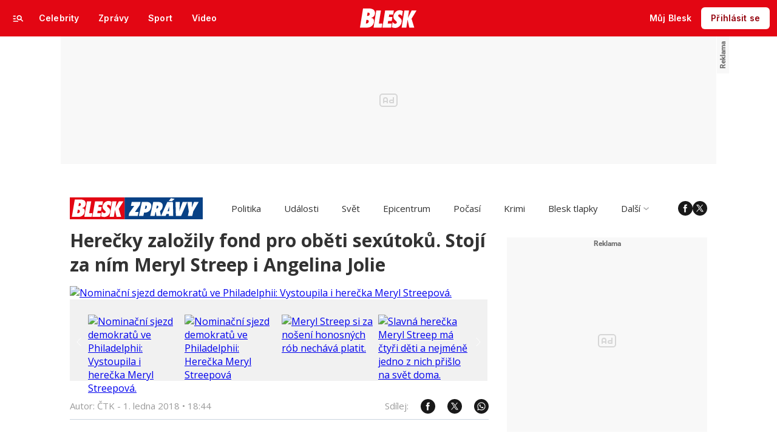

--- FILE ---
content_type: text/html; charset=UTF-8
request_url: https://www.blesk.cz/clanek/zpravy-svet/515603/herecky-zalozily-fond-pro-obeti-sexutoku-stoji-za-nim-meryl-streep-i-angelina-jolie.html
body_size: 54431
content:

<!DOCTYPE html>
<html lang="cs">
<head>
	



<!-- METATAGS | Critical --start-- -->
<meta charset="UTF-8">
<meta name="viewport" content="width=device-width,initial-scale=1.0">
<!-- METATAGS | Critical --end-- -->



        
  <title>Herečky založily fond pro oběti sexútoků. Stojí za ním Meryl Streep i Angelina Jolie | Blesk.cz</title>




<link rel="preload" href="https://1076101160.rsc.cdn77.org/css/blesk/dist/blesk-ds-variables.87045bc010e7c7dbaf48.css" as="style" />
<link id="page_style_ds_variables" href="https://1076101160.rsc.cdn77.org/css/blesk/dist/blesk-ds-variables.87045bc010e7c7dbaf48.css" rel="stylesheet" media="screen,tv,handheld" type="text/css">

<!-- CSS | Critical --start-- -->
			<style>.logo-2024 svg{height:var(--icon-size-24);width:69.398px;display:block}.logo-2024--box svg{width:79px;height:32px}.logo-2024--neutral svg path{fill:var(--icon-default)}.logo-2024--inverse svg path{fill:var(--icon-inverse)}.logo-2024--default svg path{fill:var(--icon-brand)}.swiper{width:100%;position:relative;overflow:hidden}.swiper__wrapper{scroll-snap-type:x proximity;scrollbar-width:none;overflow-x:scroll;overflow-y:hidden}.swiper__wrapper::-webkit-scrollbar{display:none}.swiper__items{padding:var(--spacing-4)12px;-ms-flex-direction:row;flex-direction:row;-ms-flex-pack:start;justify-content:start;-ms-flex-align:center;align-items:center;transition:transform .3s ease-in-out;display:-ms-flexbox;display:flex;position:relative}.swiper__items a,.swiper__items .typography{text-decoration:none}.swiper__arrow{cursor:pointer;z-index:20;max-height:36px;display:none;position:absolute;top:50%;bottom:0;transform:translateY(-50%)}.swiper__arrow--left{left:0}.swiper__arrow--right{right:0}.swiper__arrow-gradient{z-index:10;width:72px;height:100%;display:none;position:absolute;top:0}.swiper__arrow-gradient--left{background:linear-gradient(90deg,var(--background-tile-layer-1)50%,rgba(227,6,19,0) 100%);left:0}.swiper__arrow-gradient--right{background:linear-gradient(270deg,var(--background-tile-layer-1)50%,rgba(227,6,19,0) 100%);right:0}[data-swiper]{position:relative}/*# sourceMappingURL=blesk-ds-critical.22247971880b7802f6f4.css.map*/</style>			<style>.navigation-2024{background:var(--background-navigation-default);z-index:9999;width:100%;transition:margin-top .3s ease-in-out,margin-bottom .3s ease-in-out,display .3s ease-in-out;position:fixed;top:0;left:0;right:0}.navigation-2024 a{text-decoration:none}.navigation-2024 .logo-2024{height:32px}.navigation-2024 .logo-2024 svg{width:auto;height:100%}.navigation-2024 .navigation__center,.navigation-2024 .navigation__left,.navigation-2024 .navigation__right{-ms-flex:1;flex:1;-ms-flex-pack:start;justify-content:flex-start;-ms-flex-align:center;align-items:center;gap:0;display:-ms-flexbox;display:flex}.navigation-2024 .navigation__center a{margin:0 auto}.navigation-2024 .navigation__right{-ms-flex-pack:end;justify-content:flex-end;gap:0}.navigation-2024 .navigation__right a{-ms-flex-pack:start;justify-content:flex-start;-ms-flex-align:center;align-items:center;text-decoration:none;display:-ms-inline-flexbox;display:inline-flex}.navigation-2024 .navigation__right a .avatar{cursor:pointer}.navigation-2024 .navigation__hot-links{-ms-flex-pack:start;justify-content:flex-start;-ms-flex-align:center;align-items:center;gap:0;display:none}@media (min-width:1080px){.navigation-2024 .navigation__hot-links{display:-ms-flexbox;display:flex}}.navigation-2024 .navigation__login-button--mobile{display:-ms-inline-flexbox;display:inline-flex}.navigation-2024 .navigation__login-button--desktop{display:none}@media (min-width:1080px){.navigation-2024 .navigation__login-button--mobile{display:none}.navigation-2024 .navigation__login-button--desktop{display:-ms-inline-flexbox;display:inline-flex}}.navigation__wrapper{background:var(--background-navigation-default);padding:var(--spacing-4)var(--spacing-4)var(--spacing-4);box-sizing:border-box;z-index:200;height:-webkit-fit-content;-ms-flex-direction:row;flex-direction:row;-ms-flex-pack:justify;justify-content:space-between;-ms-flex-align:center;align-items:center;height:fit-content;display:-ms-flexbox;display:flex}@media (min-width:1080px){.navigation__wrapper{padding:var(--spacing-12);height:60px}.navigation__wrapper .navigation__right{gap:8px}}@media (max-width:767px){.body--article .content:not(.article-wrapper){padding-top:84px}}@media (min-width:768px) and (max-width:1079px){.body--article .content:not(.article-wrapper){padding-top:84px}}#cnc_branding_creative_wrapper .cnc-ads--leaderboard iframe:first-child,#cnc_branding_creative_wrapper .cnc-ads--leaderboard:before{transition:top .3s ease-in-out}.body--navigation{overscroll-behavior:none}.body--navigation.design-base-homepage:not(.body--navigation-with-info-strip){position:relative}.body--navigation #cnc_branding_creative_wrapper .cnc-ads--leaderboard iframe:first-child{top:60px!important}.body--navigation #cnc_branding_creative_wrapper .cnc-ads--leaderboard:before{top:70px!important}.body--navigation-with-info-strip #cnc_branding_creative_wrapper .cnc-ads--leaderboard iframe:first-child{top:84px!important}.body--navigation-with-info-strip #cnc_branding_creative_wrapper .cnc-ads--leaderboard:before{top:95px!important}.body--navigation-with-dynamic-navigation #cnc_branding_creative_wrapper .cnc-ads--leaderboard iframe:first-child{top:99px!important}.body--navigation-with-dynamic-navigation #cnc_branding_creative_wrapper .cnc-ads--leaderboard:before{top:111px!important}@media screen and (min-width:1080px){.responsive-design #cnc_branding_creative_wrapper,#cnc_branding_creative_wrapper,.branding-wrapper,.cnc-branding{margin-top:60px}.body--navigation-with-info-strip #cnc_branding_creative_wrapper,.responsive-design.body--navigation-with-info-strip #cnc_branding_creative_wrapper{margin-top:84px}}.dynamic-navigation{background:var(--background-dynamicnavigation-default);z-index:9000;box-sizing:border-box;overscroll-behavior:none;width:100%;max-height:40px;padding:0;transition:all .3s ease-in-out;position:fixed}.dynamic-navigation:before{content:"";background:var(--background-dynamicnavigation-default);width:100%;height:100px;position:absolute;top:-100px}@media screen and (min-width:1080px){.dynamic-navigation{position:-webkit-sticky;position:sticky;left:0;right:0;overflow:hidden}.dynamic-navigation:before{content:"";background:var(--background-dynamicnavigation-default);width:0;height:0;position:absolute;top:0}}.dynamic-navigation [data-swiper]{padding:0;padding-right:var(--spacing-4);max-width:1080px;margin:0 auto}.dynamic-navigation [data-swiper] .swiper__items{gap:var(--spacing-6);padding:var(--spacing-4)var(--spacing-12)}.dynamic-navigation [data-swiper] .swiper__arrow-gradient--left{background:linear-gradient(90deg,#e30613 50%,rgba(227,6,19,0) 100%);left:0}.dynamic-navigation [data-swiper] .swiper__arrow-gradient--right{background:linear-gradient(270deg,#e30613 50%,rgba(227,6,19,0) 100%);right:0}.dynamic-navigation [data-swiper] .swiper__arrow--left{left:var(--spacing-12)}.dynamic-navigation [data-swiper] .swiper__arrow--right{right:var(--spacing-12)}.dynamic-navigation .button-2024 .typography{white-space:nowrap;text-overflow:ellipsis;max-width:220px;overflow:hidden}[data-dynamic-navigation-bg]{background:var(--background-dynamicnavigation-default);z-index:100;visibility:hidden;width:100%;height:1px;transition:top .2s ease-in-out;position:fixed;top:0;left:0;right:0}@media screen and (min-width:768px){[data-dynamic-navigation-bg]{visibility:visible}}.branding-wrapper .dynamic-navigation{width:100%}.dynamic-navigation-placeholder{z-index:9000;background:var(--background-dynamicnavigation-default);width:100%;height:40px;position:fixed;top:0;left:0;right:0}/*# sourceMappingURL=blesk-ds-critical-navigation.3cc18987ecedfdb2b571.css.map*/</style>			<style>.article-header-gallery{aspect-ratio:3/2;width:calc(100% + 48px);height:auto;margin-left:-24px}.article-header-gallery--video{aspect-ratio:16/9}@media screen and (min-width:1080px){.article-header-gallery{width:1184px;max-width:1080px;margin-left:-52px}}.article-header-gallery .article-header-gallery__link{width:100%;height:100%;display:block;position:relative}.article-header-gallery .article-header-gallery__shadow{background:linear-gradient(rgba(15,23,31,0) 50.48%,rgba(15,23,31,.6) 100%);width:100%;height:100%;display:block;position:absolute}.article-header-gallery .article-header-gallery__button-center,.article-header-gallery .article-header-gallery__button-right{z-index:1;position:absolute;top:50%;right:0;transform:translateY(-50%)}.article-header-gallery .article-header-gallery__button-center{box-shadow:var(--shadow-xl);height:48px;transition:all .3s;left:50%;transform:translate(-50%,-50%)}.article-header-gallery .article-header-gallery__button-center svg{transition:transform .3s}.article-header-gallery .article-header-gallery__button-center:hover{box-shadow:var(--shadow-2xl);padding:30px}.article-header-gallery .article-header-gallery__button-center:hover .typography{font-size:1.4em}.article-header-gallery .article-header-gallery__button-center:hover svg{transform:rotate(-30deg)}.article-header-gallery .article-header-gallery__button-right{border-top-right-radius:0;border-bottom-right-radius:0;width:48px;height:48px}.article-header-gallery .article-header-gallery__count{bottom:var(--spacing-16);left:var(--spacing-16);color:var(--text-inverse);position:absolute}.article-header-gallery .article-header-gallery__count:before{background:var(--text-brand);content:"";z-index:1;width:53px;height:6px;position:absolute;top:-22px;left:0;right:0}@media screen and (min-width:1080px){.article-header-gallery .article-header-gallery__count{bottom:var(--spacing-32);left:var(--spacing-32)}}.article-header-gallery .article-header-gallery__image{object-fit:cover;width:100%;height:100%;display:block}.article-header-gallery .article-header-gallery__image img{object-fit:cover;width:100%;height:100%}.article-header-gallery .hint{bottom:var(--spacing-16);right:var(--spacing-16);z-index:1;position:absolute}.article-header-gallery .hint svg path{fill:var(--icon-white-subtlest)}@media screen and (min-width:1080px){.article-header-gallery .hint{bottom:var(--spacing-32);right:var(--spacing-32)}}.article__header{gap:var(--spacing-24);-ms-flex-direction:column;flex-direction:column;grid-area:pageContentArticleHeader;display:-ms-flexbox;display:flex}.article__header h1{text-align:center;margin:0}.article__header-divider{background:var(--icon-brand);width:100%;height:4px;transition:width .3s}.article__header-divider--bg{background:var(--border-subtle)}.typography--title{font-family:var(--font-family-alternative);font-size:var(--font-size-60);font-style:normal;font-weight:var(--font-weight-extrabold);letter-spacing:.6px;line-height:100%}@media screen and (min-width:1080px){.typography--title{letter-spacing:.9px}}/*# sourceMappingURL=blesk-ds-critical-article.a34dbdcd4fa083fb58c7.css.map*/</style>			<style>.breaking-news{z-index:1000;padding:var(--spacing-16);-ms-flex-pack:justify;justify-content:space-between;-ms-flex-align:center;align-items:center;gap:var(--spacing-12);background:var(--background-breakingnews-default);box-shadow:var(--shadow-md);overscroll-behavior:none;border-radius:0;-ms-flex-direction:row;flex-direction:row;width:auto;margin:0 auto 10px;transition:all .3s ease-in-out;display:-ms-flexbox;display:flex;position:-webkit-sticky;position:sticky;top:0}@media screen and (min-width:1080px){.breaking-news{margin-top:var(--spacing-16);margin-bottom:var(--spacing-16)}}.breaking-news__wrapper{box-sizing:border-box;padding:0 var(--spacing-24);z-index:10000;grid-area:1/1/auto/-1;margin:0 auto;transition:all .3s ease-in-out;display:-ms-flexbox;display:flex;position:fixed;top:0;left:0;right:0}@media screen and (min-width:1080px){.breaking-news__wrapper{width:1080px;padding:0 52px;left:0;right:0}}.breaking-news__content,.breaking-news__content-text,.breaking-news__content a{gap:var(--spacing-12);-ms-flex-direction:column;flex-direction:column;-ms-flex-align:start;align-items:flex-start;text-decoration:none;display:-ms-flexbox;display:flex}.breaking-news__content:hover,.breaking-news__content-text:hover,.breaking-news__content a:hover{text-decoration:none}@media screen and (min-width:1080px){.breaking-news__content,.breaking-news__content-text,.breaking-news__content a{-ms-flex-align:center;align-items:center}}.breaking-news__image img{max-width:100%}@media (orientation:landscape){.breaking-news__image{max-width:200px}}@media screen and (min-width:768px) and (max-width:1079px){.breaking-news__image{width:300px;min-width:300px}}@media screen and (min-width:1080px){.breaking-news__image{width:564px;min-width:564px}}@media (orientation:landscape){.breaking-news__content,.breaking-news__content a{-ms-flex-direction:row;flex-direction:row}}@media screen and (min-width:768px) and (max-width:1079px){.breaking-news__content,.breaking-news__content a{-ms-flex-direction:row;flex-direction:row;-ms-flex-align:center;align-items:center}}@media screen and (min-width:1080px){.breaking-news__content,.breaking-news__content a{-ms-flex-direction:row;flex-direction:row}.breaking-news__content-text{-ms-flex-align:start;align-items:flex-start}}.breaking-news__title .typography{color:var(--text-default);text-decoration:none}.breaking-news__close{border-radius:var(--radius-6);background:var(--background-button-secondary-default);top:var(--spacing-8);right:var(--spacing-8);width:36px;height:36px;position:absolute}/*# sourceMappingURL=blesk-ds-critical-breaking-news.abd89032d717960c7cb8.css.map*/</style><!-- CSS | Critical --end-- -->
 
<!-- PRECONNECTS --start-- --><link rel="preconnect" href="https://1076101160.rsc.cdn77.org" crossorigin="anonymous" /><link rel="preconnect" href="https://fonts.googleapis.com/" crossorigin="anonymous" /><link rel="preconnect" href="https://fonts.gstatic.com" crossorigin="anonymous" /><link rel="preconnect" href="https://www.googletagmanager.com" crossorigin="anonymous" /><link rel="preconnect" href="https://cdn.cpex.cz" crossorigin="anonymous" /><link rel="preconnect" href="https://w.cncenter.cz" crossorigin="anonymous" /><link rel="preconnect" href="https://securepubads.g.doubleclick.net" crossorigin="anonymous" /><!-- PRECONNECTS --end-- -->
<script type="text/javascript">
        window.CNC = window.CNC || {};
        window.CNC.mieroTracking = window.CNC.mieroTracking || {};
        window.CNC.mieroTracking.mustBeEnabled = {
            'purposes': ['cookies','publishers-UPqtcgaE','publishers-Kqq3iPge','publishers-jRQF2F4U'],
            'vendors': ['c:czechnews-nJYjk3Bf'],
        };
        window.CNC.mieroTracking.wasCalled = false;

        var isMeiroEnabled = false;

        var meiroSendEvent = function () {
            if (window.CNC.mieroTracking.wasCalled)
                return;

            var domain = "me.blesk.cz";
            var script = document.createElement("script");

            script.onload = function() {
                MeiroEvents.init({ domain: domain, cross_domain_whitelist: ['auto.cz', 'horoskopy.blesk.cz', 'isport.blesk.cz', 'prozeny.blesk.cz', 'cncenter.cz', 'login.cncenter.cz', 'e15.cz', 'evropa2.cz', 'frekvence1.cz', 'lideazeme.cz', 'maminka.cz', 'poggers.cz', 'premium.ikiosek.cz', 'reflex.cz', 'youradio.cz', 'youradiotalk.cz', 'zeny.cz' ] });
                MeiroEvents.track("pageView", {
                    custom_payload: {
                        premium: "no",
                                            }
                });
                MeiroEvents.track("outboundLinkClick");
            };

            script.src = "//" + domain + "/sdk/";
            script.async = true;
            document.head.appendChild(script);
            window.CNC.mieroTracking.wasCalled = true;
        }

        window.CNC.mieroTracking.getIsMeiroEnabled = function (Didomi) {
            var userStatus = Didomi.getUserStatus();
            var areAllPurposesEnabled = window.CNC.mieroTracking.areAllEnabled(userStatus.purposes.global.enabled, window.CNC.mieroTracking.mustBeEnabled.purposes);
            var areAllVendorsEnabled = window.CNC.mieroTracking.areAllEnabled(userStatus.vendors.consent.enabled, window.CNC.mieroTracking.mustBeEnabled.vendors);

            return ( areAllPurposesEnabled && areAllVendorsEnabled )
        };

        window.CNC.mieroTracking.areAllEnabled = function (consentList, values) {
            var areEnabled = true;

            values.forEach(function(item){
                areEnabled = areEnabled && (consentList.indexOf(item) > -1);
            });

            return areEnabled;
        };

        window.didomiOnReady = window.didomiOnReady || [];

        window.didomiOnReady.push(function (Didomi) {
            if (window.CNC.mieroTracking.getIsMeiroEnabled(Didomi)) {
                meiroSendEvent();
            }

            Didomi.on('preferences.shown', function () {
                isMeiroEnabled = window.CNC.mieroTracking.getIsMeiroEnabled(Didomi);
            })

            Didomi.on('preferences.clicksavechoices', function () {
                if (!isMeiroEnabled && window.CNC.mieroTracking.getIsMeiroEnabled(Didomi)) {
                    meiroSendEvent();
                }
            })

            // Rozumím a přijímám
            Didomi.on('notice.clickagree', function () {
                if (!isMeiroEnabled && window.CNC.mieroTracking.getIsMeiroEnabled(Didomi)) {
                    meiroSendEvent();
                }
            })
        });
    </script>









<!-- Cxense script begin -->
<script type="text/javascript">
  var cX = cX || {}; cX.callQueue = cX.callQueue || [];
  cX.callQueue.push(['setSiteId', '4731409097963127784']);
  cX.callQueue.push(['sendPageViewEvent']);
  cX.callQueue.push(['sync','adform']);
  cX.callQueue.push(['sync','appnexus']);
  cX.callQueue.push(['sync','rub']);
</script>

<script>
  window.CNC = window.CNC || {};
  window.CNC.pianoTracking = window.CNC.pianoTracking || {};
  window.CNC.pianoTracking.mustBeEnabled = {
    'purposes': ['cookies','publishers-UPqtcgaE','publishers-XWZ2b3AK','publishers-Kqq3iPge','publishers-jRQF2F4U'],
    'vendors': ['c:czechnews-nJYjk3Bf'],
  };

  window.CNC.pianoTracking.getIsPianoEnabled = function (Didomi) {
    var userStatus = Didomi.getUserStatus();
    var areAllPurposesEnabled = window.CNC.pianoTracking.areAllEnabled(userStatus.purposes.global.enabled, window.CNC.pianoTracking.mustBeEnabled.purposes);
    var areAllVendorsEnabled = window.CNC.pianoTracking.areAllEnabled(userStatus.vendors.consent.enabled, window.CNC.pianoTracking.mustBeEnabled.vendors);

    return ( areAllPurposesEnabled && areAllVendorsEnabled )
  };

  window.CNC.pianoTracking.areAllEnabled = function (consentList, values) {
    var areEnabled = true;

    values.forEach(function(item){
        areEnabled = areEnabled && (consentList.indexOf(item) > -1);
    });

    return areEnabled;
  };

  window.didomiOnReady = window.didomiOnReady || [];
  window.didomiOnReady.push(function(Didomi) {
    if (window.CNC.pianoTracking.getIsPianoEnabled(Didomi)) {
        (function(d,s,e,t){e=d.createElement(s);e.type='text/java'+s;e.async='async';
        e.src=location.protocol+'//cdn.cxense.com/cx.js';
        t=d.getElementsByTagName(s)[0];t.parentNode.insertBefore(e,t);})(document,'script');
    };
  });
</script>








				

			
	<script>
		window.__cncPageDefinition = {

			categoryTree: '1,7,5313',
			template: 'article',
			webType: 'desktop',
			browserEngine:'SSR',
			isDiscussion:false,

			
			
							keywords: [
					"IDARTICLE515603",																					"sexuální obtěžování",
											"me too",
											"michelle obamová",
											"michelle obama",
											"Meryl Streep",
											"Streepová",
											"fondy",
											"oběti",
											"pomoc",
											"násilí",
											"Time&#039;s Up",
									],
			
							prArticle: false
					}
	</script>








<!-- BEGIN reklamni pozice [id=3343], [pos=200] -->
<!-- ART | desktop+mob | pos: 200 | CMP -->
<script>
	const PayOrOkConfig = (() => {
		const isPremiumUser = () => {
			const CNCUserPaid = document.querySelector('meta[name="CNCUserPaid"]');
			return Boolean(CNCUserPaid?.content === 'true');
		};

		// Default URLs
		const defaultPortaUrl = `/prihlaseni/login/porta?redirect_uri=${window.location.href}`;
		const defaultRegisterUrl = `https://premium.ikiosek.cz/web-bez-reklam?cmp_source=${window.location.href}`;
		const defaultCookiesUrl = 'https://www.cncenter.cz/cookies';
		const defaultUserProfileUrl = `https://${window.location.hostname}/prihlaseni_premium`;

		return {
			isPremiumUser,
			portaUrl: window.__cncPortaUrl || defaultPortaUrl,
			registerUrl: window.__cncRegisterUrl || defaultRegisterUrl,
			cookiesUrl: window.__cncCookiesUrl || defaultCookiesUrl,
			userProfileUrl: window.__cncUserProfileUrl || defaultUserProfileUrl
		};
	})();

	const { isPremiumUser, portaUrl, registerUrl, cookiesUrl, userProfileUrl } = PayOrOkConfig;

	Object.assign(window, {
		__cncIsPremiumUser: isPremiumUser,
		__cncPortaUrl: portaUrl,
		__cncRegisterUrl: registerUrl,
		__cncCookiesUrl: cookiesUrl,
		__cncUserProfileUrl: userProfileUrl
	});
</script>

<script id="cnc_cpex_cmp" src="https://cdn.cpex.cz/cmp/subscription/configurations/cnc-cmp-subscription.js"	async="async"></script>
<!-- END reklamni pozice [id=3343], [pos=200] -->




		
<!-- BEGIN reklamni pozice [id=3358], [pos=210] -->
<!-- technick pozice - inzerce | desktop+mob | head | pos: 210 -->
<script>
  window.__isCncAdsMonitoringFromWeb = true;
  window.__cncAdsMonitoringStartTime = Date.now();
</script>

<!-- GAM -->
<link href="//w.cncenter.cz/styles/cnc-slot-sizes.min.css" id="cnc_global_css" rel="stylesheet" crossorigin="anonymous">

<script type="application/javascript">
  window.__cncPageDefinition = window.__cncPageDefinition || {};
  window.__cncPageDefinition.site = 'blesk';
  window.__cncPageDefinition.forceArea = 'zpravy';
  window.__cncPageDefinition.template = window.__cncPageDefinition.template || 'article';
</script>

<!-- -->
<script id="cnc_gpt" src="https://securepubads.g.doubleclick.net/tag/js/gpt.js" async="async"></script>

<script id="cnc_cpex_prebid_settings" src="//micro.rubiconproject.com/prebid/dynamic/22918.js" async="async" referrerpolicy="strict-origin-when-cross-origin" ></script>

<script type="application/javascript" src="https://w.cncenter.cz/cnc-wrapper.min.js" async="async"></script>

<!-- GAM -->

<!-- END reklamni pozice [id=3358], [pos=210] -->



<!-- Marfeel integration -->

	

	
	<meta property="mrf:sections" content="Zprávy;Svět">

	<meta property="mrf:canonical" content="https://www.blesk.cz/clanek/zpravy-svet/515603/herecky-zalozily-fond-pro-obeti-sexutoku-stoji-za-nim-meryl-streep-i-angelina-jolie.html">


<meta property="mrf:tags" content="pageType:article;articleIdGallery:515603">









<script type="text/javascript">
	window.CNC = window.CNC || {};
  window.CNC.marfeelTracking = window.CNC.marfeelTracking || {};
  window.CNC.marfeelTracking.mustBeEnabled = {
    'purposes': ['cookies','publishers-UPqtcgaE','publishers-XWZ2b3AK','publishers-Kqq3iPge','publishers-jRQF2F4U'],
    'vendors': ['c:czechnews-nJYjk3Bf'],
  };

  window.CNC.marfeelTracking.getIsMarfeelEnabled = function (Didomi) {
    var userStatus = Didomi.getUserStatus();
    var areAllPurposesEnabled = window.CNC.marfeelTracking.areAllEnabled(userStatus.purposes.global.enabled, window.CNC.marfeelTracking.mustBeEnabled.purposes);
    var areAllVendorsEnabled = window.CNC.marfeelTracking.areAllEnabled(userStatus.vendors.consent.enabled, window.CNC.marfeelTracking.mustBeEnabled.vendors);

    return ( areAllPurposesEnabled && areAllVendorsEnabled )
  };

  window.CNC.marfeelTracking.areAllEnabled = function (consentList, values) {
    var areEnabled = true;

    values.forEach(function(item){
        areEnabled = areEnabled && (consentList.indexOf(item) > -1);
    });

    return areEnabled;
  };

  window.didomiOnReady = window.didomiOnReady || [];
  window.didomiOnReady.push(function(Didomi) {
    if (window.CNC.marfeelTracking.getIsMarfeelEnabled(Didomi)) {
			!function(){"use strict";function e(e){var t=!(arguments.length>1&&void 0!==arguments[1])||arguments[1],c=document.createElement("script");c.src=e,t?c.type="module":(c.async=!0,c.type="text/javascript",c.setAttribute("nomodule",""));var n=document.getElementsByTagName("script")[0];n.parentNode.insertBefore(c,n)}!function(t,c){!function(t,c,n){var a,o,r;n.accountId=c,null!==(a=t.marfeel)&&void 0!==a||(t.marfeel={}),null!==(o=(r=t.marfeel).cmd)&&void 0!==o||(r.cmd=[]),t.marfeel.config=n;var i="https://sdk.mrf.io/statics";e("".concat(i,"/marfeel-sdk.js?id=").concat(c),!0),e("".concat(i,"/marfeel-sdk.es5.js?id=").concat(c),!1)}(t,c,arguments.length>2&&void 0!==arguments[2]?arguments[2]:{})}(window,8816,{} /* Config */)}();
    };
  });

</script>


<script src="https://1076101160.rsc.cdn77.org/js/default/standalone/layoutDelayScripts.min.js?v="></script>



	
	
			<script>
          window['$recSystem'] = {
            documentId: '515603',
            sourceId: 'blesk-cz',
            userId: 'd5e6bec7-afc5-4589-953e-4b8f257488b5',
          };
		</script>
	
<!-- Google Tag Manager -->
		






	<script>
		var dataLayer = [{
		"pageType": ["Article"],

		"pageCategory": ["Titulní strana","Zprávy","Svět"],
		"visitorLoginState": "Anonymous",
		"webType": "Desktop",
			"articleId": "515603"
	}];
	</script>

<script>
	// Function to get a cookie by name
	function getConsentCookie(name) {
		let value = "; " + document.cookie;
		let parts = value.split("; " + name + "=");
		if (parts.length === 2) return parts.pop().split(";").shift();
	}
</script>

	<script>
				if (false && getConsentCookie('CNC_DIDOMI_COOKIE')) {

			
			(function(w,d,s,l,i){w[l]=w[l]||[];w[l].push({
					'gtm.start': new Date().getTime(),event:'gtm.js'});
					var f=d.getElementsByTagName(s)[0],
				j=d.createElement(s),dl=l!='dataLayer'?'&l='+l:'';j.async=true;j.src=
				'//www.googletagmanager.com/gtm.js?id='+i+dl;f.parentNode.insertBefore(j,f);
			})(window,document,'script','dataLayer','GTM-58FQVS');
		} else {

			
			window.didomiOnReady = window.didomiOnReady || [];
			window.didomiOnReady.push(function (Didomi) {
				(function(w,d,s,l,i){w[l]=w[l]||[];w[l].push({
						'gtm.start': new Date().getTime(),event:'gtm.js'});
						var f=d.getElementsByTagName(s)[0],
					j=d.createElement(s),dl=l!='dataLayer'?'&l='+l:'';j.async=true;j.src=
					'//www.googletagmanager.com/gtm.js?id='+i+dl;f.parentNode.insertBefore(j,f);
				})(window,document,'script','dataLayer','GTM-58FQVS');
			});
		}
	</script>
<!-- End Google Tag Manager -->


	<script>
		dataLayer.push({'app': {"userDBId":"dbCNC","systemId":"blesk","service":{"entity":"cnc","name":"Blesk Zprávy","type":"magazine","version":"1.0","environment":"desktop"},"tracking":{"lookForLists":true},"isPremium":false}});
	</script>


	<script>
		dataLayer.push({'page': {"layoutId":"179761","type":"article"}});
	</script>


	<script>
		dataLayer.push({'user': {"loginStatus":"anonymous","internal":"false","premiumStatus":false}});
	</script>



<script src="https://www.blesk.cz/js/lib/jquery-1.11.1.min.js"></script>
<script src="https://www.blesk.cz/js/lib/jquery-migrate-1.2.1.min.js"></script>

<script>
	window.CNC = window.CNC || {};
	window.CNC.onlineReports = window.CNC.onlineReports || {};
	window.CNC.onlineReports.reportItem = '.report_item';
  window.locale='cs';
</script>

<script src="https://1076101160.rsc.cdn77.org/js/base-cz/gemius.js"></script>

<script src="https://1076101160.rsc.cdn77.org/js/blesk-zpravy/dist/blesk-zpravy.main-a7ccf77c17.min.js"></script>
<script src="https://1076101160.rsc.cdn77.org/js/blesk-zpravy/dist/blesk-zpravy.plugins-ec8352e036.min.js"></script>

<script src="https://platform.twitter.com/widgets.js" charset="utf-8" async="true"></script>


  <script defer src="https://kviz.cnchub.io/widget/index.iife.js"></script>




	<script>
      try {
        var parentUrl = window.parent.location;

        if (typeof parentUrl == 'undefined') {
          parentUrl = '';
        }

        var isInIframe = window.location != window.parent.location && parentUrl.indexOf('app.convertexperiments.com') === -1 && parentUrl.indexOf('api.traq.li') === -1;
        var newUrl = 'https://www.blesk.cz/clanek/zpravy-svet/515603/herecky-zalozily-fond-pro-obeti-sexutoku-stoji-za-nim-meryl-streep-i-angelina-jolie.html';

        if (isInIframe) {
          window.parent.location = newUrl;
        }
      } catch (err) {
      }
	</script>




<meta name="CNCUserStatus" content="anonymous" />


<style>@font-face{font-family:Vafle Classic;font-weight:400;font-style:normal;font-display:swap;src:url(https://1884403144.rsc.cdn77.org/dist/assets/default/fonts/vafle_classic.woff2)format("woff2"),url(https://1884403144.rsc.cdn77.org/dist/assets/default/fonts/vafle_classic.woff)format("woff")}@font-face{font-family:Vafle Condensed;font-weight:400;font-style:normal;font-display:swap;src:url(https://1884403144.rsc.cdn77.org/dist/assets/default/fonts/vafle_condensed.woff)format("woff")}@font-face{font-family:Lato;font-weight:400;font-style:normal;font-display:swap;src:url(https://1884403144.rsc.cdn77.org/dist/assets/default/fonts/LatoLatin-Regular.woff2)format("woff2"),url(https://1884403144.rsc.cdn77.org/dist/assets/default/fonts/LatoLatin-Regular.woff)format("woff")}.vp-player .vp-logo .vp-logo-top-right,.vp-player .vp-logo .vp-logo-top-left,.vp-player .vp-logo .vp-logo-bottom-right,.vp-player .vp-logo .vp-logo-bottom-left{width:auto}.vp-player .vp-big-play-button .vp-icon-play:before{content:url(https://img2.cncenter.cz/images/isportcz/dist/svg/play.svg?v=2);display:block}.vp-player.vp-size-breakpoint-2 .vp-big-play-button .vp-icon-play:before,.vp-player.vp-size-breakpoint-3 .vp-big-play-button .vp-icon-play:before{width:30px}.vp-player.vp-size-breakpoint-4 .vp-big-play-button .vp-icon-play:before,.vp-player.vp-size-breakpoint-5 .vp-big-play-button .vp-icon-play:before,.vp-player.vp-size-breakpoint-6 .vp-big-play-button .vp-icon-play:before{width:60px}.vp-player.vp-size-breakpoint-7 .vp-big-play-button .vp-icon-play:before,.vp-player.vp-size-breakpoint-8 .vp-big-play-button .vp-icon-play:before,.vp-player.vp-size-breakpoint-9 .vp-big-play-button .vp-icon-play:before,.vp-player.vp-size-breakpoint-10 .vp-big-play-button .vp-icon-play:before{width:90px}.vp-player.vp-float-animation{z-index:999!important}#vp-floating-container .vp-big-play-button .vp-icon-play:before{width:30px}.vp-player--loading{aspect-ratio:16/9;color:#fff;background:#000;-ms-flex-line-pack:center;-ms-flex-pack:center;align-content:center;justify-content:center;-ms-flex-align:center;align-items:center;display:-ms-flexbox;display:flex}.vp-video-wrapper{width:100%;height:0;padding-bottom:56.25%;font-family:arial,helvetica,sans-serif;position:relative}.vp-video-wrapper .vp-video-wrapper--content .vp-display-container,.vp-video-wrapper .vp-video-wrapper--content .vp-reset-text,.vp-video-wrapper .vp-video-wrapper--content .vp-reset{vertical-align:middle}.vp-video-wrapper .vp-skip{border:1px solid #333;padding:.5em}.vp-video-wrapper--content{width:100%;height:100%;position:absolute;top:0;left:0;container-type:inline-size}.vp-banner{width:auto!important;height:auto!important}.vp-wrapper .vp-logo .vp-second-logo{width:auto;height:auto}.vp-flag-floating .vp-wrapper{border:5px solid #fff;border-radius:3px;box-shadow:0 0 20px rgba(0,0,0,.25);max-width:300px!important}.vp-flag-floating .vp-wrapper .vp-overlays .vp-plugin-vast{display:none}.vp-video-wrapper--poster{width:100%;height:100%}.vp-prestart .vp-content-fade,.vp-ended .vp-content-fade{background:0 0;opacity:0!important}.online_report .report_item .media .vp-video-mobile-access-dnd a{float:none;width:auto;margin:auto}.vpplayer .vp-banner{width:auto;height:auto}.vp-display-controls .vp-svg-icon-puse path,.vp-display-controls .vp-svg-icon-replay path,.vp-display-controls .vp-svg-icon-play path{display:none}.vp-display-controls .vp-svg-icon-replay,.vp-display-controls .vp-svg-icon-play{background-image:url(/images/default/vp-player/play.svg);background-repeat:no-repeat;background-size:contain}.vp-overlay-video-locked-in-time{box-sizing:content-box;z-index:20;visibility:hidden;background-size:contain;-ms-flex-direction:column;flex-direction:column;-ms-flex-pack:center;justify-content:center;-ms-flex-align:start;align-items:flex-start;gap:16px;width:calc(100% - 96px);height:100%;padding:0 48px;display:-ms-flexbox;display:flex;position:absolute;top:0;box-shadow:inset 0 0 0 2000px rgba(0,0,0,.7)}.vp-overlay-video-locked-in-time__content{-ms-flex-direction:column;flex-direction:column;-ms-flex-align:center;align-items:center;gap:32px;display:-ms-flexbox;display:flex}.vp-overlay-video-locked-in-time__premium{-ms-flex-align:center;align-items:center;gap:16px;display:-ms-flexbox;display:flex}.vp-overlay-video-locked-in-time__premium.logo-isport .vp-overlay-video-locked-in-time__magazine,.vp-overlay-video-locked-in-time__premium.logo-reflex .vp-overlay-video-locked-in-time__magazine,.vp-overlay-video-locked-in-time__premium.logo-e15 .vp-overlay-video-locked-in-time__magazine,.vp-overlay-video-locked-in-time__premium.logo-auto .vp-overlay-video-locked-in-time__magazine{width:110px;height:40px}.vp-overlay-video-locked-in-time__premium.logo-premium .vp-overlay-video-locked-in-time__magazine{width:150px;height:20px}.vp-overlay-video-locked-in-time__premium.logo-premium .vp-overlay-video-locked-in-time__divider,.vp-overlay-video-locked-in-time__premium.logo-premium .vp-overlay-video-locked-in-time__premium-logo{display:none}.vp-overlay-video-locked-in-time__magazine,.vp-overlay-video-locked-in-time__premium-logo{line-height:0}.vp-overlay-video-locked-in-time__divider{background:#e7e7e7;width:1px;height:16px}.vp-overlay-video-locked-in-time__info{-ms-flex-direction:column;flex-direction:column;-ms-flex-align:center;align-items:center;gap:24px;display:-ms-flexbox;display:flex}.vp-overlay-video-locked-in-time__titles{-ms-flex-direction:column;flex-direction:column;-ms-flex-align:center;align-items:center;gap:4px;display:-ms-flexbox;display:flex}.vp-overlay-video-locked-in-time__title{text-align:center;color:#fff;font-family:Vafle Condensed,arial,sans-serif;font-size:26px;font-style:normal;font-weight:400;line-height:32px}.vp-overlay-video-locked-in-time__subtitle{color:#fff;font-family:arial;font-size:16px;font-style:normal;font-weight:400;line-height:28px}.vp-overlay-video-locked-in-time__button{color:#fff;cursor:pointer;background:#df0028;border:2px solid #df0028;border-radius:4px;-ms-flex-pack:center;justify-content:center;-ms-flex-align:center;align-items:center;gap:8px;font-family:Lato,sans-serif;display:-ms-flexbox;display:flex}.vp-overlay-video-locked-in-time__button:hover{background:#af0523;border:2px solid #af0523}a.vp-overlay-video-locked-in-time__link{letter-spacing:.18px;padding:12px 24px;font-size:18px;font-style:normal;font-weight:700;line-height:28px;color:#fff!important;text-decoration:none!important}.vp-overlay-video-locked-in-time__login{-ms-flex-align:center;align-items:center;gap:8px;display:-ms-flexbox;display:flex}.vp-overlay-video-locked-in-time__login-info{color:#fff;font-family:arial;font-size:16px;font-style:normal;font-weight:400;line-height:28px}.vp-overlay-video-locked-in-time__login-link{font-family:arial,sans-serif;font-size:16px;font-style:normal;font-weight:400;line-height:28px;text-decoration-line:underline;color:#fff!important}.vp-overlay-video-locked-in-time__login-link:hover{text-decoration:none}.animate-pulse-on-black-bg{animation:2s infinite pulse-animation-on-black-bg}@keyframes pulse-animation-on-black-bg{0%{box-shadow:0 0 rgba(255,255,255,.2)}to{box-shadow:0 0 0 20px rgba(255,255,255,0)}}@container (width<=680px){.vp-overlay-video-locked-in-time{width:calc(100% - 96px);padding:0 48px}.vp-overlay-video-locked-in-time__content{gap:24px}.vp-overlay-video-locked-in-time__info{gap:16px}.vp-overlay-video-locked-in-time__titles{gap:12px}a.vp-overlay-video-locked-in-time__link{padding:8px 10px;font-size:16px;line-height:24px}}@container (width<=560px){.vp-overlay-video-locked-in-time{width:calc(100% - 48px);padding:0 24px}.vp-overlay-video-locked-in-time__content{gap:16px}.vp-overlay-video-locked-in-time__premium{display:none}.vp-overlay-video-locked-in-time__info,.vp-overlay-video-locked-in-time__titles{gap:8px}.vp-overlay-video-locked-in-time__title{font-size:18px;line-height:24px}.vp-overlay-video-locked-in-time__subtitle,a.vp-overlay-video-locked-in-time__link,.vp-overlay-video-locked-in-time__login-info{font-size:14px;line-height:20px}.vp-overlay-video-locked-in-time__login-link{padding:8px;font-size:14px;line-height:20px}}@container (width<=328px){.vp-overlay-video-locked-in-time{width:calc(100% - 32px);padding:0 16px}.vp-overlay-video-locked-in-time__content{gap:16px}.vp-overlay-video-locked-in-time__info{gap:8px}}.vp-video-mobile-access-dnd--overlayer{text-align:center;color:#fff;background:rgba(0,0,0,.8);width:100%;padding:2% 0;font-family:arial,helvetica,sans-serif;position:relative;bottom:0;overflow:hidden}.vp-video-mobile-access-dnd .vp-video-access-dnd--play{top:calc(50% - 28px)}.body--article #article article i[class^=vp-icon-],.body--article #article article em[class*=\ vp-icon-]{speak:never;font-variant:normal;text-transform:none;font-style:normal;font-weight:400;line-height:1;font-family:"icomoon_1.2.0",sans-serif!important}
/*# sourceMappingURL=gjvp-player.6ee01373c2d8c9c98643.css.map*/ </style>

            <script>
        var gemius_use_cmp = true;
      </script>
      <script type="text/javascript" src="https://spir.hit.gemius.pl/gplayer.js"></script>
    
    <script src="https://host.vpplayer.tech/player/	agmipnyq/vpplayer.js?v=c48e6e8e49a7"></script>

          <script src="https://1076101160.rsc.cdn77.org/js/default/dist/cnc-video-player-gjvp-dash.cfe4570c2d710ac51796.js"></script>
      



    <!-- Recombee track script -->
    <script id="recombee-client" async src="https://cdn.jsdelivr.net/gh/recombee/js-api-client/dist/recombee-api-client.min.js"></script>

    <script>
        var script = document.querySelector('#recombee-client');
        script.addEventListener('load', function() {
            window.CNC = window.CNC || {};
            window.CNC.recombee = window.CNC.recombee || {};
            window.CNC.recombee.userId = null;
            window.CNC.recombee.articleId = '515603';
            let recombeeUserId = (document.cookie.match(/^(?:.*;)?\s*meiro_user_id\s*=\s*([^;]+)(?:.*)?$/)||[null,null])[1];

            // Initialize client
            var client = new recombee.ApiClient(
                'czech-news-center-prod',
                '70U0WxdYzaEMPtAX0IfhiEhiMo6JcI1NtbHvH0nTn38eORv4PDkPTQ1ngsvCBuGf',
                    {
                        baseUri: 'client-rapi-cnc.recombee.com'
                    }
            );

            window.CNC.recombee.userId = recombeeUserId;
            window.CNC.recombee.client = client;
            
                        if (recombeeUserId) {
                // Send detail view
                                    client.send(new recombee.AddDetailView(recombeeUserId, '515603'));
                            }
        });
    </script>
    <!-- Recombee track script -->





<link
	rel="stylesheet preload"
	as="style"
	href="https://1076101160.rsc.cdn77.org/css/blesk/dist/blesk-default.b87449af7087ce363f19.css?v=1"
	type="text/css"
>

<link
	rel="stylesheet"
	href="https://1076101160.rsc.cdn77.org/css/blesk-zpravy/dist/blesk-zpravy.main.22dad98512064ca8aa89.css"
	type="text/css"
	media="screen"
>

<!-- FONTS --start-- --><link rel="preload" as="style" href="https://fonts.googleapis.com/css2?family=Barlow+Condensed:ital,wght@0,100;0,200;0,300;0,400;0,500;0,600;0,700;0,800;0,900;1,100;1,200;1,300;1,400;1,500;1,600;1,700;1,800;1,900&amp;display=swap" onload="this.onload=null;this.rel='stylesheet'"><link href="https://fonts.googleapis.com/css2?family=Barlow+Condensed:ital,wght@0,100;0,200;0,300;0,400;0,500;0,600;0,700;0,800;0,900;1,100;1,200;1,300;1,400;1,500;1,600;1,700;1,800;1,900&amp;display=swap" rel="stylesheet"><link href="https://fonts.googleapis.com/css2?family=Inter:ital,opsz,wght@0,14..32,100..900;1,14..32,100..900&amp;display=swap" rel="stylesheet"><!-- FONTS --end-- --> 


<!-- CSS --start-- --><link
			id="page_style_ds_core"			media="screen,tv,handheld"			href="https://1076101160.rsc.cdn77.org/css/blesk/dist/blesk-ds.4218416cca8bc83a40cc.css" rel="stylesheet"  type="text/css"><link
			id="page_style_ds_article"			media="screen,tv,handheld"			href="https://1076101160.rsc.cdn77.org/css/blesk/dist/blesk-ds-article.4390b8563d4eceefd151.css" rel="stylesheet"  type="text/css"><!-- CSS --end-- --> 

<link href="https://1076101160.rsc.cdn77.org/css/blesk-zpravy/dist/images.data.svg.c47100fbfd537cc96dc3.css" rel="stylesheet" id="svg-icons">

<link href="https://fonts.googleapis.com/css?family=Karma:400,500,700&subset=devanagari,latin-ext" rel="stylesheet">


<link href="https://1884403144.rsc.cdn77.org/foto/nominacni-sjezd-demokrate-usa-volby-demokraticka-strana-hillary-clintonova-meryl-streepova/NjkweDM2NS9jZW50ZXIvdG9wL2ZpbHRlcnM6cXVhbGl0eSg4NSk6bm9fdXBzY2FsZSgpL2ltZw/2787946.jpg?v=0&st=fkogJ1cGIr5MyMGkijFzat1SVcfae-PaykzlUWPTSLs&ts=1600812000&e=0" rel="preload" as="image" />





<link
	rel="shortcut icon"
	href="https://1076101160.rsc.cdn77.org/favicon/blesk.ico"
	sizes="16x16 24x24 32x32"
	type="image/vnd.microsoft.icon"
>


<link rel="apple-touch-icon" href="https://img2.cncenter.cz/favicon/blesk/apple-touch-icon.png?v=10">
<link rel="icon" type="image/png" sizes="32x32" href="https://img2.cncenter.cz/favicon/blesk/favicon-32x32.png?v=10">
<link rel="icon" type="image/png" sizes="192x192" href="https://img2.cncenter.cz/favicon/blesk/android-chrome-192x192.png?v=10">
<link rel="icon" type="image/png" sizes="16x16" href="https://img2.cncenter.cz/favicon/blesk/favicon-16x16.png?v=10">
<link rel="manifest" href="/manifest/manifest_blesk.cz.json?v=10" />
<link rel="mask-icon" href="https://img2.cncenter.cz/favicon/blesk/safari-pinned-tab.svg?v=10" color="#e30613">
<meta name="apple-mobile-web-app-title" content="Blesk Zprávy | Blesk.cz">
<meta name="application-name" content="Blesk Zprávy | Blesk.cz">
<meta name="msapplication-TileColor" content="#e30613">
<meta name="msapplication-TileImage" content="https://img2.cncenter.cz/favicon/blesk/mstile-144x144.png?v=10">
<meta name="msapplication-config" content="https://img2.cncenter.cz/favicon/blesk/browserconfig.xml">
<meta name="theme-color" content="#e30613">


<link
	rel="preload"
	as="font"
	type="font/woff2"
	href="//img2.cncenter.cz/fonts/open-sans/opensans-light-webfont.woff2"
	crossorigin="crossorigin"
/>

<link
	rel="preload"
	as="font"
	type="font/woff2"
	href="//img2.cncenter.cz/fonts/open-sans/opensans-regular-webfont.woff2"
	crossorigin="crossorigin"
/>

<link
	rel="preload"
	as="font"
	type="font/woff2"
	href="//img2.cncenter.cz/fonts/open-sans/opensans-semibold-webfont.woff2"
	crossorigin="crossorigin"
/>

<link
	rel="preload"
	as="font"
	type="font/woff2"
	href="//img2.cncenter.cz/fonts/open-sans/opensans-bold-webfont.woff2"
	crossorigin="crossorigin"
/>

<link
	rel="preload"
	as="font"
	type="font/woff"
	href="//img2.cncenter.cz/fonts/tablet-gothic/tablet_gothic_condensed-bold-webfont2-18-2.woff"
	crossorigin="crossorigin"
/>



<script>
	window.locale='cs';
</script>

<meta name="author" content="CZECH NEWS CENTER a. s.">

<meta name="apple-itunes-app" content="app-id=912367978" />
<meta name="google-play-app"  content="app-id=cz.ringieraxelspringer.bleskgoogle" />

	<link rel="canonical" href="https://www.blesk.cz/clanek/zpravy-svet/515603/herecky-zalozily-fond-pro-obeti-sexutoku-stoji-za-nim-meryl-streep-i-angelina-jolie.html">

<meta name="referrer" content="no-referrer-when-downgrade" id="referrer-policy-meta">

<meta name="robots" content="max-image-preview:large">

	<meta name="keywords" content="sexuální obtěžování,me too,michelle obamová,michelle obama,Meryl Streep,Streepová,fondy,oběti,pomoc,násilí,Time&#039;s Up">

	<meta name="description" content="Více než 300 hereček, scénáristek, režisérek a dalších filmových osobností dnes ohlásilo založení projektu na pomoc obětem sexuálního násilí. Určen bude pro lidi nejen od filmu, ale také z jiných profesí, a nejen z Hollywoodu, ale i z jiných částí Spojených států.">


<meta name="google-site-verification" content="QfmEJC1lnZ3Rb-6vhm4gxLlzQNPmnfVf6lj0CV1nv4Y">

<meta name="twitter:card" content="summary_large_image">
<meta name="twitter:site" content="@Blesk24">
<meta name="twitter:title" content="Herečky založily fond pro oběti sexútoků. Stojí za ním Meryl Streep i Angelina Jolie">
<meta name="twitter:description" content="Více než 300 hereček, scénáristek, režisérek a dalších filmových osobností dnes ohlásilo založení projektu na pomoc obětem sexuálního násilí. Určen bude pro lidi nejen od filmu, ale také z jiných profesí, a nejen z Hollywoodu, ale i z jiných částí Spojených států.">
<meta name="twitter:image" content="https://1884403144.rsc.cdn77.org/foto/nominacni-sjezd-demokrate-usa-volby-demokraticka-strana-hillary-clintonova-meryl-streepova/MTIwMHg2MzAvc21hcnQvaW1n/2787946.jpg?v=0&st=MFiLk0sqYJ1YA7k_4gNxKvw_B-EW3TNlLUXb4UdVxu0&ts=1600812000&e=0">


<meta property="fb:pages" content="206407509818">

	
			 	
	<meta name="author" content="ČTK">

	<meta property="article:author" content="ČTK">
	<meta property="article:section" content="Svět">
	<meta property="article:published_time" content="2018-01-01 18:44:00">

	<meta property="og:title" content="Herečky založily fond pro oběti sexútoků. Stojí za ním Meryl Streep i Angelina Jolie">

			<meta property="og:type" content="article">
	
	<meta property="og:locale" content="cs_CZ">
	<meta property="og:description" content="Více než 300 hereček, scénáristek, režisérek a dalších filmových osobností dnes ohlásilo založení projektu na pomoc obětem sexuálního násilí. Určen bude pro lidi nejen od filmu, ale také z jiných profesí, a nejen z Hollywoodu, ale i z jiných částí Spojených států.">
	<meta property="og:url" content="https://www.blesk.cz/clanek/zpravy-svet/515603/herecky-zalozily-fond-pro-obeti-sexutoku-stoji-za-nim-meryl-streep-i-angelina-jolie.html">
	<meta property="og:image" content="https://1884403144.rsc.cdn77.org/foto/nominacni-sjezd-demokrate-usa-volby-demokraticka-strana-hillary-clintonova-meryl-streepova/MTIwMHg2MzAvc21hcnQvaW1n/2787946.jpg?v=0&st=MFiLk0sqYJ1YA7k_4gNxKvw_B-EW3TNlLUXb4UdVxu0&ts=1600812000&e=0">
	<meta property="og:image:width" content="1200">
	<meta property="og:image:height" content="630">
	<meta property="og:site_name" content="Blesk.cz">
	<meta property="fb:admins" content="728114068">
	<meta property="fb:app_id" content="234564933334551">

	



			<link
			rel="alternate"
			type="application/rss+xml"
			href="https://www.blesk.cz/rss/5313"
			title="Svět RSS"
		/>
				<link
			rel="alternate"
			type="application/rss+xml"
			href="https://www.blesk.cz/rss/7"
			title="Zprávy RSS"
		/>
			<link
			rel="alternate"
			type="application/rss+xml"
			href="https://www.blesk.cz/rss/1"
			title="Titulní strana RSS"
		/>
	</head>
<body class="contentWidth1080">
		<script>
				window.didomiOnReady = window.didomiOnReady || [];
				window.didomiOnReady.push(function (Didomi) {
					dataLayer.push({ 'event': 'page_body' });
				});
			</script>
		
<div id="fb-root" style="display:none"></div>

	<script>
      window.fbAsyncInit = function () {
        FB.init({
          appId: '234564933334551', // App ID
          channelUrl: '//blesk.cz/channel.html', // Channel File
          status: true, // check login status
          cookie: true, // enable cookies to allow the server to access the session
          xfbml: true, // parse XFBML
        });
      };

      // Load the SDK Asynchronously
      (function (d, s, id) {
        var js, fjs = d.getElementsByTagName(s)[0];
        if (d.getElementById(id)) return;
        js = d.createElement(s);
        js.id = id;
        js.src = "//connect.facebook.net/cs_CZ/all.js";
        fjs.parentNode.insertBefore(js, fjs);
      }(document, 'script', 'facebook-jssdk'));
	</script>

	


<script>
	window.CNC = window.CNC || {};
	window.CNC.premiumAccess = false;
	window.CNC.isLoggedIn = false;
</script>

	
<noscript>
	<iframe src="//www.googletagmanager.com/ns.html?id=GTM-58FQVS" height="0" width="0" style="display:none;visibility:hidden"></iframe>
</noscript>

	

<script>
          window.ioObject = 'io';
          (function(i) {
            window[i] = window[i] || function() {
              (window[i].a = window[i].a || []).push(arguments)
            }
          })(window.ioObject);
		</script><script async src="https://cdn.onthe.io/io.js/ZgNctJPDXlOc"></script><script>
			function isDidomiEnabled(s) {
				let DidomiEnabled = Didomi.getUserConsentStatus(s, 'c:czechnews-nJYjk3Bf');

				if( typeof(DidomiEnabled)==="undefined" ) {
					DidomiEnabled = Didomi.getUserConsentStatusForPurpose(s);
				}

				return DidomiEnabled;
			}

			let isIoEnabled = false
						window.ioSettings = {
				page_url: 'https://www.blesk.cz/clanek/zpravy-svet/515603/herecky-zalozily-fond-pro-obeti-sexutoku-stoji-za-nim-meryl-streep-i-angelina-jolie.html',
				page_url_canonical: 'https://www.blesk.cz/clanek/515603',
				page_title: "Herečky založily fond pro oběti sexútoků. Stojí za ním Meryl Streep i Angelina Jolie",
				page_type: 'article',
				page_language: 'cs',
				user_status: 'free_unreg',

								article_categories: ['Zpravy'],
				article_type: 'Article',
				article_authors: ["ČTK"],							};
											var datetime = new Date('2018-01-01 18:44:00+02:00');
				datetime = datetime.toUTCString();
				window.ioSettings['article_publication_date'] = datetime;
			
						
			// let GenerateIo = function () {
			// 	window.ioObject='io';
			// 	(function(i){window[i]=window[i]||function(){(window[i].a=window[i].a||[]).push(arguments)}})(window.ioObject);

			// 	let d = document, t = 'script';
			// 	try {
			// 		var gt = d.createElement(t), s = d.getElementsByTagName(t)[0];
			// 		gt.setAttribute('async', 'async');
			// 		gt.src='https://cdn.onthe.io/io.js/ZgNctJPDXlOc';
			// 		s.parentNode.insertBefore(gt, s);
			// 	} catch (e) {}

			// 		window._io_config = window._io_config || {};
			// 		window._io_config['0.2.0'] = window._io_config['0.2.0'] || [];
			// 		window._io_config['0.2.0'].push(window.ioSettings);

			// 		
			// }

			var GenerateIo = function () {

				window._io_config = window._io_config || {};
				window._io_config["0.2.0"] = window._io_config["0.2.0"] || [];
				window._io_config["0.2.0"].push(window.ioSettings);

							}

			window.didomiOnReady = window.didomiOnReady || []
			window.didomiOnReady.push(function (Didomi) {

				if (isDidomiEnabled('publishers-Kqq3iPge')) {
					//analytics enabled
					GenerateIo()
				}
				Didomi.on('preferences.shown', function () {
					isIoEnabled = isDidomiEnabled('publishers-Kqq3iPge')
				})

				Didomi.on('preferences.clicksavechoices', function () {
					if (!isIoEnabled && isDidomiEnabled('publishers-Kqq3iPge')) {
					GenerateIo()
					}
				})

				// Rozumím a přijímám
				Didomi.on('notice.clickagree', function () {
					if (!isIoEnabled && isDidomiEnabled('publishers-Kqq3iPge')) {
					GenerateIo()
					}
				})

			});

			/**
			* @name sendIoGalleryEvent
			* @description Send gallery_photo_viewed and pageviews events to IO tracking system.
			*
			* @param fotoNum {Number}
			*/

			window.sendIoGalleryEvent = function(fotoNum) {

				if (typeof window.didomiOnReady === 'object' && typeof window.ioSettings !== 'undefined') {
					var ioPageViewConfig = {
					event: 'pageviews',
					config_page_url: window.ioSettings.page_url,
					};

					if (typeof window.ioGallerySettings == 'object') {
						ioPageViewConfig.type_article = 'Gallery photo';
					}

					try {
						window.io(ioPageViewConfig);
					} catch (e) {
						console.error(e);
					}

					// For main galleries only.
					if (typeof window.ioGallerySettings == 'object') {
						var ioPhotoViewConfig = {
							event: 'gallery_photo_viewed',
							gallery_id: window.ioGallerySettings.gallery_id,
							img_src: window.ioGallerySettings.slides[fotoNum].img_src,
						};

						try {
							window.io(ioPhotoViewConfig);
						} catch (e) {
							console.error(e);
						}
					}
				}
			};

		</script>
		
		

<nav
    class="navigation-2024"
    aria-label="Hlavní navigace Blesk.cz"
    data-navigation>

    <div class="navigation__wrapper">
        <div class="navigation__left">


<button class="button-2024 button-2024--ghost-white button-2024--36 button-2024--svg-only  button-2024--icon"            title="Otevřít hlavní menu" aria-label="Otevřít hlavní menu"
                                                title="Otevřít hlavní menu"
                                                            data-navigation-open=""
                                                            data-track-click="{&quot;event&quot;:&quot;clickTo_navigation&quot;,&quot;menu&quot;:{&quot;type&quot;:&quot;menu&quot;},&quot;link&quot;:{&quot;text&quot;:&quot;open&quot;}}"
                        ><svg xmlns="http://www.w3.org/2000/svg" viewbox="0 0 24 24" height="24" width="24" fill="none"><path fill="#18181B" d="M2 19v-2h10v2zm0-5v-2h5v2zm0-5V7h5v2zm18.6 10-3.85-3.85q-.6.425-1.312.637A5 5 0 0 1 14 16q-2.075 0-3.537-1.463Q9 13.075 9 11t1.463-3.537T14 6q2.075 0 3.538 1.463Q19 8.925 19 11q0 .725-.212 1.438a4.5 4.5 0 0 1-.638 1.312L22 17.6zM14 14q1.25 0 2.125-.875A2.9 2.9 0 0 0 17 11q0-1.25-.875-2.125A2.9 2.9 0 0 0 14 8q-1.25 0-2.125.875A2.9 2.9 0 0 0 11 11q0 1.25.875 2.125A2.9 2.9 0 0 0 14 14"/></svg></button>

<div class="navigation__hot-links" role="group" aria-label="Bleskové odkazy">

            
<a class="button-2024 button-2024--ghost-white button-2024--36"            title="Celebrity" aria-label="Celebrity"
                                                href="https://www.blesk.cz/celebrity"
                                                            data-track-click="{&quot;event&quot;:&quot;clickTo_navigation&quot;,&quot;menu&quot;:{&quot;type&quot;:&quot;header&quot;,&quot;section&quot;:&quot;Hot links&quot;},&quot;link&quot;:{&quot;text&quot;:&quot;Celebrity&quot;,&quot;url&quot;:&quot;https://www.blesk.cz/celebrity&quot;}}"
                        ><span
            class="typography  typography--14-sb"    >Celebrity</span></a>
            
<a class="button-2024 button-2024--ghost-white button-2024--36"            title="Zprávy" aria-label="Zprávy"
                                                href="https://www.blesk.cz/zpravy"
                                                            data-track-click="{&quot;event&quot;:&quot;clickTo_navigation&quot;,&quot;menu&quot;:{&quot;type&quot;:&quot;header&quot;,&quot;section&quot;:&quot;Hot links&quot;},&quot;link&quot;:{&quot;text&quot;:&quot;Zprávy&quot;,&quot;url&quot;:&quot;https://www.blesk.cz/zpravy&quot;}}"
                        ><span
            class="typography  typography--14-sb"    >Zprávy</span></a>
            
<a class="button-2024 button-2024--ghost-white button-2024--36"            title="Sport" aria-label="Sport"
                                                href="https://isport.blesk.cz/blesksport"
                                                            data-track-click="{&quot;event&quot;:&quot;clickTo_navigation&quot;,&quot;menu&quot;:{&quot;type&quot;:&quot;header&quot;,&quot;section&quot;:&quot;Hot links&quot;},&quot;link&quot;:{&quot;text&quot;:&quot;Sport&quot;,&quot;url&quot;:&quot;https://isport.blesk.cz/blesksport&quot;}}"
                        ><span
            class="typography  typography--14-sb"    >Sport</span></a>
            
<a class="button-2024 button-2024--ghost-white button-2024--36"            title="Video" aria-label="Video"
                                                href="https://tv.blesk.cz/"
                                                            data-track-click="{&quot;event&quot;:&quot;clickTo_navigation&quot;,&quot;menu&quot;:{&quot;type&quot;:&quot;header&quot;,&quot;section&quot;:&quot;Hot links&quot;},&quot;link&quot;:{&quot;text&quot;:&quot;Video&quot;,&quot;url&quot;:&quot;https://tv.blesk.cz/&quot;}}"
                        ><span
            class="typography  typography--14-sb"    >Video</span></a>
    </div></div>

        <div class="navigation__center">




        <a
        href="https://www.blesk.cz"
        title="Blesk.cz"
        
        data-track-click='{&quot;event&quot;:&quot;clickTo_navigation&quot;,&quot;menu&quot;:{&quot;type&quot;:&quot;header&quot;,&quot;section&quot;:&quot;logo&quot;},&quot;link&quot;:{&quot;text&quot;:null,&quot;url&quot;:null}}'
    >
        <div
            class="logo-2024 logo-2024--inverse"
            role="banner"
            aria-label="Blesk.cz"
        ><svg xmlns="http://www.w3.org/2000/svg" viewbox="0 0 70 24" height="24" width="70" fill="none"><path fill="#DF0028" fill-rule="evenodd" d="M18.333 6.708C19.143 1.62 15.035 0 11.276 0H3.76L0 23.595h8.617c5.667 0 8.038-3.817 8.501-6.766.52-3.123-.81-5.09-3.932-5.32v-.058c2.66 0 4.742-2.024 5.147-4.743M9.947 5.09c1.33 0 2.198.636 1.966 2.024-.231 1.562-1.503 2.082-2.891 2.024h-.347L9.31 5.09zm-1.504 8.906c1.446 0 2.545.636 2.314 2.256-.232 1.561-1.562 2.255-3.008 2.255h-.52l.694-4.51zM52.626 3.181 51.586 9.6c-.521-1.041-1.678-2.255-3.008-2.255-.694 0-1.561.462-1.677 1.272-.058.463.116.867.347 1.156.198.297.523.552.794.764q.069.053.131.104c1.041.81 1.909 1.62 2.43 2.602.52.983.693 2.082.462 3.702C50.429 20.877 47.19 24 43.2 24c-1.446 0-2.892-.29-4.164-.867l.694-4.396.347-2.255c.636 1.157 1.793 2.371 3.239 2.371.81 0 1.792-.463 1.908-1.388.116-.52 0-.867-.29-1.157-.173-.289-.462-.578-.809-.81-.983-.867-1.85-1.676-2.429-2.717-.52-.983-.81-2.14-.578-3.701.058-.405.173-.81.347-1.273.867-2.487 3.123-5.667 7.229-5.667a6.9 6.9 0 0 1 3.932 1.04m5.842 10.699h-.058l-1.504 9.715h-5.783L54.477 2.43h5.725l-1.387 9.022h.057l4.511-9.022h6.015l-6.13 10.236 3.354 10.93h-6.13zM40.77 7.46l.752-5.031h-10.64l-3.354 21.166h10.64l.81-4.973h-4.915l.52-3.239h4.395l.81-4.973h-4.395l.462-2.95zm-13.3 11.162-.81 4.973H16.656L20.01 2.43h5.725l-2.602 16.193z" clip-rule="evenodd"/></svg></div>
    </a>
</div>

        <div class="navigation__right">



<a class="button-2024 button-2024--ghost-white button-2024--36"            title="Můj Blesk" aria-label="Můj Blesk"
                                                href="https://muj.blesk.cz"
                                                            target="_self"
                        ><span
            class="typography  typography--14-sb"    >Můj Blesk</span></a>

<a href="/prihlaseni"
    aria-label="Přihlásit se nebo zaregistrovat"
    data-user-not-logged
    data-track-click="{&quot;event&quot;:&quot;clickTo_login_in_header&quot;,&quot;menu&quot;:{&quot;type&quot;:&quot;header&quot;,&quot;section&quot;:&quot;Login&quot;},&quot;link&quot;:{&quot;text&quot;:&quot;Přihlásit se nebo zaregistrovat&quot;}}"
>
<span class="button-2024 button-2024--default-white button-2024--36    navigation__login-button--desktop"    ><span
            class="typography  typography--14-sb"    >Přihlásit se</span></span>
<span class="button-2024 button-2024--ghost-white button-2024--36 button-2024--svg-only  button-2024--icon navigation__login-button--mobile"    ><svg xmlns="http://www.w3.org/2000/svg" viewbox="0 0 24 24" height="24" width="24" fill="none"><path fill="#18181B" d="M12 12q-1.65 0-2.825-1.175T8 8t1.175-2.825T12 4t2.825 1.175T16 8t-1.175 2.825T12 12m-8 8v-2.8q0-.85.438-1.562.437-.713 1.162-1.088a14.8 14.8 0 0 1 3.15-1.163A13.8 13.8 0 0 1 12 13q1.65 0 3.25.387 1.6.388 3.15 1.163.724.375 1.163 1.087Q20 16.35 20 17.2V20zm2-2h12v-.8a.97.97 0 0 0-.5-.85q-1.35-.675-2.725-1.012a11.6 11.6 0 0 0-5.55 0Q7.85 15.675 6.5 16.35a.97.97 0 0 0-.5.85zm6-8q.825 0 1.412-.588Q14 8.826 14 8q0-.824-.588-1.412A1.93 1.93 0 0 0 12 6q-.825 0-1.412.588A1.93 1.93 0 0 0 10 8q0 .825.588 1.412Q11.175 10 12 10"/></svg></span></a></div>
    </div>
</nav>




    



<template data-dynamic-navigation-template><nav class="dynamic-navigation" data-dynamic-navigation><div data-swiper><div class="swiper"><div class="swiper__wrapper" data-swiper-container><div class="swiper__items" data-swiper-items><a class="button-2024 button-2024--tertiary-white button-2024--32"            title="Karlos Vémola" aria-label="Karlos Vémola"
                                                href="https://www.blesk.cz/tag/karlos-vemola/1"
                         data-track-click="{&quot;event&quot;:&quot;clickTo_navigation&quot;,&quot;menu&quot;:{&quot;type&quot;:&quot;Header&quot;,&quot;section&quot;:&quot;Dynamic navigation&quot;},&quot;link&quot;:{&quot;text&quot;:&quot;Karlos Vémola&quot;,&quot;url&quot;:&quot;https://www.blesk.cz/tag/karlos-vemola/1&quot;}}"><span
            class="typography  typography--14"    >Karlos Vémola</span></a><a class="button-2024 button-2024--tertiary-white button-2024--32"            title="USA vs. Venezuela" aria-label="USA vs. Venezuela"
                                                href="https://www.blesk.cz/tag/nicolas-maduro/1"
                         data-track-click="{&quot;event&quot;:&quot;clickTo_navigation&quot;,&quot;menu&quot;:{&quot;type&quot;:&quot;Header&quot;,&quot;section&quot;:&quot;Dynamic navigation&quot;},&quot;link&quot;:{&quot;text&quot;:&quot;USA vs. Venezuela&quot;,&quot;url&quot;:&quot;https://www.blesk.cz/tag/nicolas-maduro/1&quot;}}"><span
            class="typography  typography--14"    >USA vs. Venezuela</span></a><a class="button-2024 button-2024--tertiary-white button-2024--32"            title="Patrik Hezucký" aria-label="Patrik Hezucký"
                                                href="https://www.blesk.cz/tag/patrik-hezucky/1"
                         data-track-click="{&quot;event&quot;:&quot;clickTo_navigation&quot;,&quot;menu&quot;:{&quot;type&quot;:&quot;Header&quot;,&quot;section&quot;:&quot;Dynamic navigation&quot;},&quot;link&quot;:{&quot;text&quot;:&quot;Patrik Hezucký&quot;,&quot;url&quot;:&quot;https://www.blesk.cz/tag/patrik-hezucky/1&quot;}}"><span
            class="typography  typography--14"    >Patrik Hezucký</span></a><a class="button-2024 button-2024--tertiary-white button-2024--32"            title="Zázrak Blesku" aria-label="Zázrak Blesku"
                                                href="https://www.blesk.cz/zazrak"
                         data-track-click="{&quot;event&quot;:&quot;clickTo_navigation&quot;,&quot;menu&quot;:{&quot;type&quot;:&quot;Header&quot;,&quot;section&quot;:&quot;Dynamic navigation&quot;},&quot;link&quot;:{&quot;text&quot;:&quot;Zázrak Blesku&quot;,&quot;url&quot;:&quot;https://www.blesk.cz/zazrak&quot;}}"><span
            class="typography  typography--14"    >Zázrak Blesku</span></a><a class="button-2024 button-2024--tertiary-white button-2024--32"            title="Volby 2025: Výsledky" aria-label="Volby 2025: Výsledky"
                                                href="https://volby.blesk.cz/parlamentni-volby/2025"
                         data-track-click="{&quot;event&quot;:&quot;clickTo_navigation&quot;,&quot;menu&quot;:{&quot;type&quot;:&quot;Header&quot;,&quot;section&quot;:&quot;Dynamic navigation&quot;},&quot;link&quot;:{&quot;text&quot;:&quot;Volby 2025: Výsledky&quot;,&quot;url&quot;:&quot;https://volby.blesk.cz/parlamentni-volby/2025&quot;}}"><span
            class="typography  typography--14"    >Volby 2025: Výsledky</span></a><a class="button-2024 button-2024--tertiary-white button-2024--32"            title="Kauza Filip Turek" aria-label="Kauza Filip Turek"
                                                href="https://www.blesk.cz/tag/filip-turek/1"
                         data-track-click="{&quot;event&quot;:&quot;clickTo_navigation&quot;,&quot;menu&quot;:{&quot;type&quot;:&quot;Header&quot;,&quot;section&quot;:&quot;Dynamic navigation&quot;},&quot;link&quot;:{&quot;text&quot;:&quot;Kauza Filip Turek&quot;,&quot;url&quot;:&quot;https://www.blesk.cz/tag/filip-turek/1&quot;}}"><span
            class="typography  typography--14"    >Kauza Filip Turek</span></a><a class="button-2024 button-2024--tertiary-white button-2024--32"            title="Válka na Ukrajině" aria-label="Válka na Ukrajině"
                                                href="https://www.blesk.cz/valka-na-ukrajine"
                         data-track-click="{&quot;event&quot;:&quot;clickTo_navigation&quot;,&quot;menu&quot;:{&quot;type&quot;:&quot;Header&quot;,&quot;section&quot;:&quot;Dynamic navigation&quot;},&quot;link&quot;:{&quot;text&quot;:&quot;Válka na Ukrajině&quot;,&quot;url&quot;:&quot;https://www.blesk.cz/valka-na-ukrajine&quot;}}"><span
            class="typography  typography--14"    >Válka na Ukrajině</span></a><a class="button-2024 button-2024--tertiary-white button-2024--32"            title="Tlapky" aria-label="Tlapky"
                                                href="https://www.blesk.cz/tlapky"
                         data-track-click="{&quot;event&quot;:&quot;clickTo_navigation&quot;,&quot;menu&quot;:{&quot;type&quot;:&quot;Header&quot;,&quot;section&quot;:&quot;Dynamic navigation&quot;},&quot;link&quot;:{&quot;text&quot;:&quot;Tlapky&quot;,&quot;url&quot;:&quot;https://www.blesk.cz/tlapky&quot;}}"><span
            class="typography  typography--14"    >Tlapky</span></a><a class="button-2024 button-2024--tertiary-white button-2024--32"            title="Naked Attraction CZ/SK" aria-label="Naked Attraction CZ/SK"
                                                href="https://www.blesk.cz/tag/naked-attraction/1"
                         data-track-click="{&quot;event&quot;:&quot;clickTo_navigation&quot;,&quot;menu&quot;:{&quot;type&quot;:&quot;Header&quot;,&quot;section&quot;:&quot;Dynamic navigation&quot;},&quot;link&quot;:{&quot;text&quot;:&quot;Naked Attraction CZ/SK&quot;,&quot;url&quot;:&quot;https://www.blesk.cz/tag/naked-attraction/1&quot;}}"><span
            class="typography  typography--14"    >Naked Attraction CZ/SK</span></a><a class="button-2024 button-2024--tertiary-white button-2024--32"            title="Krimi" aria-label="Krimi"
                                                href="https://www.blesk.cz/zpravy/krimi"
                         data-track-click="{&quot;event&quot;:&quot;clickTo_navigation&quot;,&quot;menu&quot;:{&quot;type&quot;:&quot;Header&quot;,&quot;section&quot;:&quot;Dynamic navigation&quot;},&quot;link&quot;:{&quot;text&quot;:&quot;Krimi&quot;,&quot;url&quot;:&quot;https://www.blesk.cz/zpravy/krimi&quot;}}"><span
            class="typography  typography--14"    >Krimi</span></a><a class="button-2024 button-2024--tertiary-white button-2024--32"            title="Donald Trump" aria-label="Donald Trump"
                                                href="https://www.blesk.cz/tag/Donald%20Trump/1"
                         data-track-click="{&quot;event&quot;:&quot;clickTo_navigation&quot;,&quot;menu&quot;:{&quot;type&quot;:&quot;Header&quot;,&quot;section&quot;:&quot;Dynamic navigation&quot;},&quot;link&quot;:{&quot;text&quot;:&quot;Donald Trump&quot;,&quot;url&quot;:&quot;https://www.blesk.cz/tag/Donald%20Trump/1&quot;}}"><span
            class="typography  typography--14"    >Donald Trump</span></a><a class="button-2024 button-2024--tertiary-white button-2024--32"            title="Ordinace Blesku" aria-label="Ordinace Blesku"
                                                href="https://www.blesk.cz/tag/blesk-ordinace-2025/1"
                         data-track-click="{&quot;event&quot;:&quot;clickTo_navigation&quot;,&quot;menu&quot;:{&quot;type&quot;:&quot;Header&quot;,&quot;section&quot;:&quot;Dynamic navigation&quot;},&quot;link&quot;:{&quot;text&quot;:&quot;Ordinace Blesku&quot;,&quot;url&quot;:&quot;https://www.blesk.cz/tag/blesk-ordinace-2025/1&quot;}}"><span
            class="typography  typography--14"    >Ordinace Blesku</span></a><a class="button-2024 button-2024--tertiary-white button-2024--32"            title="Sport" aria-label="Sport"
                                                href="https://isport.blesk.cz/blesksport?_gl=1*1xytzvd*_ga*MjAzNzc2Njg1NC4xNzMxNjU2OTMw*_ga_4Z1Y12C9E0*MTczMTY2NTc4My4yLjEuMTczMTY2OTM5OC4wLjAuOTczMzEzODQ0"
                         data-track-click="{&quot;event&quot;:&quot;clickTo_navigation&quot;,&quot;menu&quot;:{&quot;type&quot;:&quot;Header&quot;,&quot;section&quot;:&quot;Dynamic navigation&quot;},&quot;link&quot;:{&quot;text&quot;:&quot;Sport&quot;,&quot;url&quot;:&quot;https://isport.blesk.cz/blesksport?_gl=1*1xytzvd*_ga*MjAzNzc2Njg1NC4xNzMxNjU2OTMw*_ga_4Z1Y12C9E0*MTczMTY2NTc4My4yLjEuMTczMTY2OTM5OC4wLjAuOTczMzEzODQ0&quot;}}"><span
            class="typography  typography--14"    >Sport</span></a><a class="button-2024 button-2024--tertiary-white button-2024--32"            title="Hráči" aria-label="Hráči"
                                                href="https://www.blesk.cz/hraci"
                         data-track-click="{&quot;event&quot;:&quot;clickTo_navigation&quot;,&quot;menu&quot;:{&quot;type&quot;:&quot;Header&quot;,&quot;section&quot;:&quot;Dynamic navigation&quot;},&quot;link&quot;:{&quot;text&quot;:&quot;Hráči&quot;,&quot;url&quot;:&quot;https://www.blesk.cz/hraci&quot;}}"><span
            class="typography  typography--14"    >Hráči</span></a><a class="button-2024 button-2024--tertiary-white button-2024--32"            title="Podcasty" aria-label="Podcasty"
                                                href="https://www.blesk.cz/tag/Blesk%20Podcast/1"
                         data-track-click="{&quot;event&quot;:&quot;clickTo_navigation&quot;,&quot;menu&quot;:{&quot;type&quot;:&quot;Header&quot;,&quot;section&quot;:&quot;Dynamic navigation&quot;},&quot;link&quot;:{&quot;text&quot;:&quot;Podcasty&quot;,&quot;url&quot;:&quot;https://www.blesk.cz/tag/Blesk%20Podcast/1&quot;}}"><span
            class="typography  typography--14"    >Podcasty</span></a><a class="button-2024 button-2024--tertiary-white button-2024--32"            title="Fotbal" aria-label="Fotbal"
                                                href="https://isport.blesk.cz/fotbal"
                         data-track-click="{&quot;event&quot;:&quot;clickTo_navigation&quot;,&quot;menu&quot;:{&quot;type&quot;:&quot;Header&quot;,&quot;section&quot;:&quot;Dynamic navigation&quot;},&quot;link&quot;:{&quot;text&quot;:&quot;Fotbal&quot;,&quot;url&quot;:&quot;https://isport.blesk.cz/fotbal&quot;}}"><span
            class="typography  typography--14"    >Fotbal</span></a><a class="button-2024 button-2024--tertiary-white button-2024--32"            title="Testy Blesku" aria-label="Testy Blesku"
                                                href="https://www.blesk.cz/testy"
                         data-track-click="{&quot;event&quot;:&quot;clickTo_navigation&quot;,&quot;menu&quot;:{&quot;type&quot;:&quot;Header&quot;,&quot;section&quot;:&quot;Dynamic navigation&quot;},&quot;link&quot;:{&quot;text&quot;:&quot;Testy Blesku&quot;,&quot;url&quot;:&quot;https://www.blesk.cz/testy&quot;}}"><span
            class="typography  typography--14"    >Testy Blesku</span></a><a class="button-2024 button-2024--tertiary-white button-2024--32"            title="Politika" aria-label="Politika"
                                                href="https://www.blesk.cz/zpravy/politika"
                         data-track-click="{&quot;event&quot;:&quot;clickTo_navigation&quot;,&quot;menu&quot;:{&quot;type&quot;:&quot;Header&quot;,&quot;section&quot;:&quot;Dynamic navigation&quot;},&quot;link&quot;:{&quot;text&quot;:&quot;Politika&quot;,&quot;url&quot;:&quot;https://www.blesk.cz/zpravy/politika&quot;}}"><span
            class="typography  typography--14"    >Politika</span></a><a class="button-2024 button-2024--tertiary-white button-2024--32"            title="Regiony" aria-label="Regiony"
                                                href="https://www.blesk.cz/regiony"
                         data-track-click="{&quot;event&quot;:&quot;clickTo_navigation&quot;,&quot;menu&quot;:{&quot;type&quot;:&quot;Header&quot;,&quot;section&quot;:&quot;Dynamic navigation&quot;},&quot;link&quot;:{&quot;text&quot;:&quot;Regiony&quot;,&quot;url&quot;:&quot;https://www.blesk.cz/regiony&quot;}}"><span
            class="typography  typography--14"    >Regiony</span></a><a class="button-2024 button-2024--tertiary-white button-2024--32"            title="Rádce" aria-label="Rádce"
                                                href="https://www.blesk.cz/radce"
                         data-track-click="{&quot;event&quot;:&quot;clickTo_navigation&quot;,&quot;menu&quot;:{&quot;type&quot;:&quot;Header&quot;,&quot;section&quot;:&quot;Dynamic navigation&quot;},&quot;link&quot;:{&quot;text&quot;:&quot;Rádce&quot;,&quot;url&quot;:&quot;https://www.blesk.cz/radce&quot;}}"><span
            class="typography  typography--14"    >Rádce</span></a><a class="button-2024 button-2024--tertiary-white button-2024--32"            title="Aha!" aria-label="Aha!"
                                                href="https://www.ahaonline.cz/"
                         data-track-click="{&quot;event&quot;:&quot;clickTo_navigation&quot;,&quot;menu&quot;:{&quot;type&quot;:&quot;Header&quot;,&quot;section&quot;:&quot;Dynamic navigation&quot;},&quot;link&quot;:{&quot;text&quot;:&quot;Aha!&quot;,&quot;url&quot;:&quot;https://www.ahaonline.cz/&quot;}}"><span
            class="typography  typography--14"    >Aha!</span></a></div></div></div><button class="button-2024 button-2024--ghost-white button-2024--32 button-2024--svg-only  button-2024--icon swiper__arrow swiper__arrow--left"            title="Předchozí položky" aria-label="Předchozí položky"
                                                title="Předchozí položky"
                                                            data-swiper-arrow-left=""
                         data-track-click="{&quot;event&quot;:&quot;clickTo_swiper_arrow&quot;,&quot;menu&quot;:{&quot;type&quot;:&quot;header&quot;,&quot;section&quot;:&quot;Dynamic navigation&quot;,&quot;direction&quot;:&quot;left&quot;},&quot;link&quot;:{&quot;text&quot;:&quot;Swiper arrow left&quot;}}"><svg xmlns="http://www.w3.org/2000/svg" viewbox="0 0 24 24" height="24" width="24" fill="none"><path fill="#18181B" d="m14 18-6-6 6-6 1.4 1.4-4.6 4.6 4.6 4.6z"/></svg></button><div class="swiper__arrow-gradient swiper__arrow-gradient--left"></div><button class="button-2024 button-2024--ghost-white button-2024--32 button-2024--svg-only  button-2024--icon swiper__arrow swiper__arrow--right"            title="Další položky" aria-label="Další položky"
                                                title="Další položky"
                                                            data-swiper-arrow-right=""
                         data-track-click="{&quot;event&quot;:&quot;clickTo_swiper_arrow&quot;,&quot;menu&quot;:{&quot;type&quot;:&quot;header&quot;,&quot;section&quot;:&quot;Dynamic navigation&quot;,&quot;direction&quot;:&quot;right&quot;},&quot;link&quot;:{&quot;text&quot;:&quot;Swiper arrow right&quot;}}"><svg xmlns="http://www.w3.org/2000/svg" viewbox="0 0 24 24" height="24" width="24" fill="none"><path fill="#18181B" d="M12.6 12 8 7.4 9.4 6l6 6-6 6L8 16.6z"/></svg></button><div class="swiper__arrow-gradient swiper__arrow-gradient--right"></div></div></nav></template>

		







<nav class="blesk-full-nav js-blesk-full-nav">
	<div class="blesk-full-nav__container">
		<div class="blesk-full-nav__inner">
			<header class="blesk-full-nav__header">

		




        <a
        href="https://www.blesk.cz"
        title="Blesk.cz"
        
        data-track-click='{&quot;event&quot;:&quot;clickTo_navigation&quot;,&quot;menu&quot;:{&quot;type&quot;:&quot;header&quot;,&quot;section&quot;:&quot;logo&quot;},&quot;link&quot;:{&quot;text&quot;:null,&quot;url&quot;:null}}'
    >
        <div
            class="logo-2024 logo-2024--box"
            role="banner"
            aria-label="Blesk.cz"
        ><svg xmlns="http://www.w3.org/2000/svg" viewbox="0 0 79 32" height="32" width="79" fill="none"><g clip-path="url(#a)"><path fill="#E30613" d="M0 0h79v32H0z"/><path fill="#fff" fill-rule="evenodd" d="m11.835 12.574.705-4.316h.671c1.41 0 2.35.63 2.08 2.125-.234 1.627-1.644 2.191-3.053 2.191zM2.538 27.878h9.196c6.109 0 8.626-4.05 9.13-7.137.536-3.353-.907-5.411-4.23-5.677v-.067c2.887 0 5.102-2.19 5.538-5.012.873-5.412-3.558-7.138-7.585-7.138H6.532zm7.72-5.411.771-4.813h.537c1.578 0 2.753.696 2.484 2.39-.268 1.693-1.712 2.423-3.222 2.423zm10.11 5.415L23.952 5.42h6.144l-2.74 17.16h4.607l-.843 5.302zM47.065 5.42H35.65l-3.584 22.462H43.48l.843-5.303h-5.271l.542-3.426h4.729l.873-5.302H40.47l.481-3.129h5.271l.844-5.302zm-1.543 14.895c.662 1.252 1.928 2.503 3.494 2.503.843 0 1.897-.507 2.048-1.49.09-.536-.03-.924-.301-1.251-.211-.328-.512-.596-.874-.864-1.054-.924-1.958-1.788-2.59-2.86-.572-1.043-.874-2.294-.603-3.933.422-2.621 2.862-7.388 8.102-7.388 1.476 0 3.012.447 4.187 1.132L57.9 12.986c-.542-1.132-1.806-2.413-3.222-2.413-.723 0-1.687.507-1.807 1.37-.09.478.12.894.391 1.252.178.234.42.442.642.634.117.1.228.197.322.29 1.145.893 2.048 1.727 2.59 2.74s.753 2.205.482 3.903c-.662 4.17-4.156 7.507-8.433 7.507-1.566 0-3.102-.327-4.458-.923zm19.697-2.74 2.168 10.307h6.596L70.37 16.263 76.995 5.42H70.52l-4.88 9.563h-.03l1.506-9.563h-6.144l-3.584 22.462h6.144l1.657-10.308h.03z" clip-rule="evenodd"/></g><defs><clipPath id="a"><path fill="#fff" d="M0 0h79v32H0z"/></clipPath></defs></svg></div>
    </a>


	<div class="blesk-full-nav__search">
		




<form action="https://blesk.cz/vyhledavani" method="GET" id="mainSearch">
	<input
		class="blesk-full-nav__input--search blesk-full-nav__input js-blesk-full-nav__input--search"
		type="text"
		name="q"
		placeholder="Najděte nejžhavější novinky"
	>

	<button class="blesk-full-nav__search-icon">
		<span class="visually-hidden">
			Hledat
		</span>

		<img
			src="https://1076101160.rsc.cdn77.org/images/blesk/svg/magnifying-glass.svg"
			width="18"
			height="18"
			alt="Lupa"
		>
	</button>

	<input type="hidden" value="1de0caf8e81" name="hash">
	<input type="hidden" name="keyword" value="">

	</form>

<script>
	(function () {
		var searchForm = document.querySelector('#mainSearch');
		var keywordField = searchForm.keyword;
		var queryField = searchForm.q;

		var onSearchFormSubmit = function (e) {
			e.preventDefault();

			keywordField.value = encodeURIComponent(queryField.value);

			if (typeof MeiroEvents === "object") {
                MeiroEvents.track("contactFormSubmit", {
                    field00: queryField.value,
                    form_id: "mainSearch",
                });
            }

			searchForm.submit();
		}

		searchForm.addEventListener('submit', onSearchFormSubmit);
	})();
</script>
	</div>

	<button class="blesk-full-nav__close-button" type="button" data-close-nav>
		<span class="visually-hidden">
			Zavřít hlavní navigaci
		</span>

		<img
			src="https://1076101160.rsc.cdn77.org/images/blesk/svg/krizek.svg"
			width="25"
			height="25"
			alt="Křížek"
		>
	</button>
</header>

			




<aside class="blesk-full-nav__sidebar blesk-full-nav__sidebar--specials">
	<div class="blesk-full-nav__sidebar-group blesk-full-nav__sidebar-group--other">
		
		
				<a
			class="blesk-full-nav__zazrak-link"
			href="https://donio.cz/zazrakblesku"
			role="button"
			aria-label="Zázrak Blesku 2024"
			data-header-menu-link="menu"
			target="_blank"
		>
			Zázrak Blesku 2024
		</a>

		<a
			class="blesk-full-nav__ikiosek-link blesk-full-nav__link-with-icon"
			href="https://www.ikiosek.cz/blesk"
			target="_blank"
			rel="noopener"
			data-header-menu-link="menu"
		>
			iKiosek
			<img
				src="https://1076101160.rsc.cdn77.org/images/blesk/svg/cart-ikiosek-light.svg"
				width="22"
				loading="lazy"
				alt="Nákupní košík"
			>
		</a>

		
		<a
			class="blesk-full-nav__ikiosek-link blesk-full-nav__bazar-link blesk-full-nav__link-with-icon"
			href="https://zbozi.blesk.cz/"
			target="_blank"
			rel="noopener"
			data-header-menu-link="menu"
		>
			Zboží
			<img
				src="https://1076101160.rsc.cdn77.org/images/blesk/svg/cart-ikiosek-light.svg"
				width="22"
				loading="lazy"
				alt="Zboží"
			>
		</a>

			</div>

	<div class="blesk-full-nav__sidebar-group">
		<ul class="blesk-full-nav__sidebar-list"></ul>
	</div>
</aside>

			

<div class="blesk-full-nav__main">
		
	<section class="blesk-full-nav__list-section">
		<h3 class="blesk-full-nav__list-title"
			data-track-scroll-to='{"event": "scrollTo_navigation", "menu": {"type": "menu", "section": "Zprávy"}}'
		>
			
													
				<a
					href="https://www.blesk.cz/zpravy"
					
					data-header-menu-link="menu"
											
data-track-click='{&quot;event&quot;:&quot;clickTo_navigation&quot;,&quot;menu&quot;:{&quot;type&quot;:&quot;menu&quot;,&quot;section&quot;:&quot;Zprávy&quot;},&quot;link&quot;:{&quot;text&quot;:&quot;Zprávy&quot;,&quot;url&quot;:&quot;https://www.blesk.cz/zpravy&quot;}}'					
				>
					Zprávy
				</a>
					</h3>

					<ul class="blesk-full-nav__list">
									<li class="blesk-full-nav__list-item">

																			
						<a
							class="blesk-full-nav__list-link"
							href="https://www.blesk.cz/valka-na-ukrajine"
							
							data-header-menu-link="menu"
							data-header-section="Zprávy"
															
data-track-click='{&quot;event&quot;:&quot;clickTo_navigation&quot;,&quot;menu&quot;:{&quot;type&quot;:&quot;menu&quot;,&quot;section&quot;:&quot;Zprávy&quot;},&quot;link&quot;:{&quot;text&quot;:&quot;Válka na Ukrajině&quot;,&quot;url&quot;:&quot;https://www.blesk.cz/valka-na-ukrajine&quot;}}'							
						>
							Válka na Ukrajině
						</a>
					</li>
									<li class="blesk-full-nav__list-item">

																			
						<a
							class="blesk-full-nav__list-link"
							href="https://www.blesk.cz/hraci"
							
							data-header-menu-link="menu"
							data-header-section="Zprávy"
															
data-track-click='{&quot;event&quot;:&quot;clickTo_navigation&quot;,&quot;menu&quot;:{&quot;type&quot;:&quot;menu&quot;,&quot;section&quot;:&quot;Zprávy&quot;},&quot;link&quot;:{&quot;text&quot;:&quot;Hráči&quot;,&quot;url&quot;:&quot;https://www.blesk.cz/hraci&quot;}}'							
						>
							Hráči
						</a>
					</li>
									<li class="blesk-full-nav__list-item">

																			
						<a
							class="blesk-full-nav__list-link"
							href="https://www.blesk.cz/zpravy/udalosti"
							
							data-header-menu-link="menu"
							data-header-section="Zprávy"
															
data-track-click='{&quot;event&quot;:&quot;clickTo_navigation&quot;,&quot;menu&quot;:{&quot;type&quot;:&quot;menu&quot;,&quot;section&quot;:&quot;Zprávy&quot;},&quot;link&quot;:{&quot;text&quot;:&quot;Česko&quot;,&quot;url&quot;:&quot;https://www.blesk.cz/zpravy/udalosti&quot;}}'							
						>
							Česko
						</a>
					</li>
									<li class="blesk-full-nav__list-item">

																			
						<a
							class="blesk-full-nav__list-link"
							href="https://www.blesk.cz/zpravy/politika"
							
							data-header-menu-link="menu"
							data-header-section="Zprávy"
															
data-track-click='{&quot;event&quot;:&quot;clickTo_navigation&quot;,&quot;menu&quot;:{&quot;type&quot;:&quot;menu&quot;,&quot;section&quot;:&quot;Zprávy&quot;},&quot;link&quot;:{&quot;text&quot;:&quot;Politika&quot;,&quot;url&quot;:&quot;https://www.blesk.cz/zpravy/politika&quot;}}'							
						>
							Politika
						</a>
					</li>
									<li class="blesk-full-nav__list-item">

																			
						<a
							class="blesk-full-nav__list-link"
							href="https://www.blesk.cz/zpravy/krimi"
							
							data-header-menu-link="menu"
							data-header-section="Zprávy"
															
data-track-click='{&quot;event&quot;:&quot;clickTo_navigation&quot;,&quot;menu&quot;:{&quot;type&quot;:&quot;menu&quot;,&quot;section&quot;:&quot;Zprávy&quot;},&quot;link&quot;:{&quot;text&quot;:&quot;Krimi&quot;,&quot;url&quot;:&quot;https://www.blesk.cz/zpravy/krimi&quot;}}'							
						>
							Krimi
						</a>
					</li>
									<li class="blesk-full-nav__list-item">

																			
						<a
							class="blesk-full-nav__list-link"
							href="https://www.blesk.cz/zpravy/svet"
							
							data-header-menu-link="menu"
							data-header-section="Zprávy"
															
data-track-click='{&quot;event&quot;:&quot;clickTo_navigation&quot;,&quot;menu&quot;:{&quot;type&quot;:&quot;menu&quot;,&quot;section&quot;:&quot;Zprávy&quot;},&quot;link&quot;:{&quot;text&quot;:&quot;Svět&quot;,&quot;url&quot;:&quot;https://www.blesk.cz/zpravy/svet&quot;}}'							
						>
							Svět
						</a>
					</li>
									<li class="blesk-full-nav__list-item">

																			
						<a
							class="blesk-full-nav__list-link"
							href="https://www.blesk.cz/regiony"
							
							data-header-menu-link="menu"
							data-header-section="Zprávy"
															
data-track-click='{&quot;event&quot;:&quot;clickTo_navigation&quot;,&quot;menu&quot;:{&quot;type&quot;:&quot;menu&quot;,&quot;section&quot;:&quot;Zprávy&quot;},&quot;link&quot;:{&quot;text&quot;:&quot;Regiony&quot;,&quot;url&quot;:&quot;https://www.blesk.cz/regiony&quot;}}'							
						>
							Regiony
						</a>
					</li>
									<li class="blesk-full-nav__list-item">

																			
						<a
							class="blesk-full-nav__list-link"
							href="https://www.blesk.cz/kategorie/32/pribehy"
							
							data-header-menu-link="menu"
							data-header-section="Zprávy"
															
data-track-click='{&quot;event&quot;:&quot;clickTo_navigation&quot;,&quot;menu&quot;:{&quot;type&quot;:&quot;menu&quot;,&quot;section&quot;:&quot;Zprávy&quot;},&quot;link&quot;:{&quot;text&quot;:&quot;Příběhy&quot;,&quot;url&quot;:&quot;https://www.blesk.cz/kategorie/32/pribehy&quot;}}'							
						>
							Příběhy
						</a>
					</li>
									<li class="blesk-full-nav__list-item">

																			
						<a
							class="blesk-full-nav__list-link"
							href="https://www.blesk.cz/epicentrum"
							
							data-header-menu-link="menu"
							data-header-section="Zprávy"
															
data-track-click='{&quot;event&quot;:&quot;clickTo_navigation&quot;,&quot;menu&quot;:{&quot;type&quot;:&quot;menu&quot;,&quot;section&quot;:&quot;Zprávy&quot;},&quot;link&quot;:{&quot;text&quot;:&quot;Epicentrum&quot;,&quot;url&quot;:&quot;https://www.blesk.cz/epicentrum&quot;}}'							
						>
							Epicentrum
						</a>
					</li>
									<li class="blesk-full-nav__list-item">

																			
						<a
							class="blesk-full-nav__list-link"
							href="https://www.blesk.cz/kategorie/5399/domaci-ekonomka"
							
							data-header-menu-link="menu"
							data-header-section="Zprávy"
															
data-track-click='{&quot;event&quot;:&quot;clickTo_navigation&quot;,&quot;menu&quot;:{&quot;type&quot;:&quot;menu&quot;,&quot;section&quot;:&quot;Zprávy&quot;},&quot;link&quot;:{&quot;text&quot;:&quot;Finance&quot;,&quot;url&quot;:&quot;https://www.blesk.cz/kategorie/5399/domaci-ekonomka&quot;}}'							
						>
							Finance
						</a>
					</li>
									<li class="blesk-full-nav__list-item">

																			
						<a
							class="blesk-full-nav__list-link"
							href="https://www.blesk.cz/kategorie/5435/kultura"
							
							data-header-menu-link="menu"
							data-header-section="Zprávy"
															
data-track-click='{&quot;event&quot;:&quot;clickTo_navigation&quot;,&quot;menu&quot;:{&quot;type&quot;:&quot;menu&quot;,&quot;section&quot;:&quot;Zprávy&quot;},&quot;link&quot;:{&quot;text&quot;:&quot;Kultura&quot;,&quot;url&quot;:&quot;https://www.blesk.cz/kategorie/5435/kultura&quot;}}'							
						>
							Kultura
						</a>
					</li>
									<li class="blesk-full-nav__list-item">

																			
						<a
							class="blesk-full-nav__list-link"
							href="https://pocasi.blesk.cz/"
							
							data-header-menu-link="menu"
							data-header-section="Zprávy"
															
data-track-click='{&quot;event&quot;:&quot;clickTo_navigation&quot;,&quot;menu&quot;:{&quot;type&quot;:&quot;menu&quot;,&quot;section&quot;:&quot;Zprávy&quot;},&quot;link&quot;:{&quot;text&quot;:&quot;Počasí&quot;,&quot;url&quot;:&quot;https://pocasi.blesk.cz/&quot;}}'							
						>
							Počasí
						</a>
					</li>
									<li class="blesk-full-nav__list-item">

																			
						<a
							class="blesk-full-nav__list-link"
							href="https://volby.blesk.cz/"
							
							data-header-menu-link="menu"
							data-header-section="Zprávy"
															
data-track-click='{&quot;event&quot;:&quot;clickTo_navigation&quot;,&quot;menu&quot;:{&quot;type&quot;:&quot;menu&quot;,&quot;section&quot;:&quot;Zprávy&quot;},&quot;link&quot;:{&quot;text&quot;:&quot;Volby&quot;,&quot;url&quot;:&quot;https://volby.blesk.cz/&quot;}}'							
						>
							Volby
						</a>
					</li>
									<li class="blesk-full-nav__list-item">

																			
						<a
							class="blesk-full-nav__list-link"
							href="https://www.blesk.cz/tlapky"
							
							data-header-menu-link="menu"
							data-header-section="Zprávy"
															
data-track-click='{&quot;event&quot;:&quot;clickTo_navigation&quot;,&quot;menu&quot;:{&quot;type&quot;:&quot;menu&quot;,&quot;section&quot;:&quot;Zprávy&quot;},&quot;link&quot;:{&quot;text&quot;:&quot;Blesk Tlapky&quot;,&quot;url&quot;:&quot;https://www.blesk.cz/tlapky&quot;}}'							
						>
							Blesk Tlapky
						</a>
					</li>
									<li class="blesk-full-nav__list-item">

																			
						<a
							class="blesk-full-nav__list-link"
							href="https://www.blesk.cz/kategorie/2982/zdravi"
							
							data-header-menu-link="menu"
							data-header-section="Zprávy"
															
data-track-click='{&quot;event&quot;:&quot;clickTo_navigation&quot;,&quot;menu&quot;:{&quot;type&quot;:&quot;menu&quot;,&quot;section&quot;:&quot;Zprávy&quot;},&quot;link&quot;:{&quot;text&quot;:&quot;Zdraví&quot;,&quot;url&quot;:&quot;https://www.blesk.cz/kategorie/2982/zdravi&quot;}}'							
						>
							Zdraví
						</a>
					</li>
									<li class="blesk-full-nav__list-item">

																			
						<a
							class="blesk-full-nav__list-link"
							href="https://www.blesk.cz/ordinace"
							
							data-header-menu-link="menu"
							data-header-section="Zprávy"
															
data-track-click='{&quot;event&quot;:&quot;clickTo_navigation&quot;,&quot;menu&quot;:{&quot;type&quot;:&quot;menu&quot;,&quot;section&quot;:&quot;Zprávy&quot;},&quot;link&quot;:{&quot;text&quot;:&quot;Blesk Ordinace&quot;,&quot;url&quot;:&quot;https://www.blesk.cz/ordinace&quot;}}'							
						>
							Blesk Ordinace
						</a>
					</li>
									<li class="blesk-full-nav__list-item">

																			
						<a
							class="blesk-full-nav__list-link"
							href="https://www.blesk.cz/testy"
							
							data-header-menu-link="menu"
							data-header-section="Zprávy"
															
data-track-click='{&quot;event&quot;:&quot;clickTo_navigation&quot;,&quot;menu&quot;:{&quot;type&quot;:&quot;menu&quot;,&quot;section&quot;:&quot;Zprávy&quot;},&quot;link&quot;:{&quot;text&quot;:&quot;Testy Blesku&quot;,&quot;url&quot;:&quot;https://www.blesk.cz/testy&quot;}}'							
						>
							Testy Blesku
						</a>
					</li>
									<li class="blesk-full-nav__list-item">

																			
						<a
							class="blesk-full-nav__list-link"
							href="https://www.blesk.cz/tag/Blesk%20Podcast/1"
							
							data-header-menu-link="menu"
							data-header-section="Zprávy"
															
data-track-click='{&quot;event&quot;:&quot;clickTo_navigation&quot;,&quot;menu&quot;:{&quot;type&quot;:&quot;menu&quot;,&quot;section&quot;:&quot;Zprávy&quot;},&quot;link&quot;:{&quot;text&quot;:&quot;Blesk Podcasty&quot;,&quot;url&quot;:&quot;https://www.blesk.cz/tag/Blesk%20Podcast/1&quot;}}'							
						>
							Blesk Podcasty
						</a>
					</li>
							</ul>
			</section>

		<div class="blesk-full-nav__lists-group">
					
	<section class="blesk-full-nav__list-section">
		<h3 class="blesk-full-nav__list-title"
			data-track-scroll-to='{"event": "scrollTo_navigation", "menu": {"type": "menu", "section": "Celebrity"}}'
		>
			
													
				<a
					href="https://www.blesk.cz/celebrity"
					
					data-header-menu-link="menu"
											
data-track-click='{&quot;event&quot;:&quot;clickTo_navigation&quot;,&quot;menu&quot;:{&quot;type&quot;:&quot;menu&quot;,&quot;section&quot;:&quot;Celebrity&quot;},&quot;link&quot;:{&quot;text&quot;:&quot;Celebrity&quot;,&quot;url&quot;:&quot;https://www.blesk.cz/celebrity&quot;}}'					
				>
					Celebrity
				</a>
					</h3>

					<ul class="blesk-full-nav__list">
									<li class="blesk-full-nav__list-item">

																			
						<a
							class="blesk-full-nav__list-link"
							href="https://www.blesk.cz/celebrity/ceske"
							
							data-header-menu-link="menu"
							data-header-section="Celebrity"
															
data-track-click='{&quot;event&quot;:&quot;clickTo_navigation&quot;,&quot;menu&quot;:{&quot;type&quot;:&quot;menu&quot;,&quot;section&quot;:&quot;Celebrity&quot;},&quot;link&quot;:{&quot;text&quot;:&quot;České celebrity&quot;,&quot;url&quot;:&quot;https://www.blesk.cz/celebrity/ceske&quot;}}'							
						>
							České celebrity
						</a>
					</li>
									<li class="blesk-full-nav__list-item">

																			
						<a
							class="blesk-full-nav__list-link"
							href="https://www.blesk.cz/festival-karlovy-vary"
							
							data-header-menu-link="menu"
							data-header-section="Celebrity"
															
data-track-click='{&quot;event&quot;:&quot;clickTo_navigation&quot;,&quot;menu&quot;:{&quot;type&quot;:&quot;menu&quot;,&quot;section&quot;:&quot;Celebrity&quot;},&quot;link&quot;:{&quot;text&quot;:&quot;MFF Karlovy Vary&quot;,&quot;url&quot;:&quot;https://www.blesk.cz/festival-karlovy-vary&quot;}}'							
						>
							MFF Karlovy Vary
						</a>
					</li>
									<li class="blesk-full-nav__list-item">

																			
						<a
							class="blesk-full-nav__list-link"
							href="https://www.blesk.cz/celebrity/svetove"
							
							data-header-menu-link="menu"
							data-header-section="Celebrity"
															
data-track-click='{&quot;event&quot;:&quot;clickTo_navigation&quot;,&quot;menu&quot;:{&quot;type&quot;:&quot;menu&quot;,&quot;section&quot;:&quot;Celebrity&quot;},&quot;link&quot;:{&quot;text&quot;:&quot;Světové celebrity&quot;,&quot;url&quot;:&quot;https://www.blesk.cz/celebrity/svetove&quot;}}'							
						>
							Světové celebrity
						</a>
					</li>
									<li class="blesk-full-nav__list-item">

																			
						<a
							class="blesk-full-nav__list-link"
							href="https://www.blesk.cz/celebrity/kralovske-rodiny"
							
							data-header-menu-link="menu"
							data-header-section="Celebrity"
															
data-track-click='{&quot;event&quot;:&quot;clickTo_navigation&quot;,&quot;menu&quot;:{&quot;type&quot;:&quot;menu&quot;,&quot;section&quot;:&quot;Celebrity&quot;},&quot;link&quot;:{&quot;text&quot;:&quot;Královské rodiny&quot;,&quot;url&quot;:&quot;https://www.blesk.cz/celebrity/kralovske-rodiny&quot;}}'							
						>
							Královské rodiny
						</a>
					</li>
									<li class="blesk-full-nav__list-item">

																			
						<a
							class="blesk-full-nav__list-link"
							href="https://www.blesk.cz/celebrity/modni-policie"
							
							data-header-menu-link="menu"
							data-header-section="Celebrity"
															
data-track-click='{&quot;event&quot;:&quot;clickTo_navigation&quot;,&quot;menu&quot;:{&quot;type&quot;:&quot;menu&quot;,&quot;section&quot;:&quot;Celebrity&quot;},&quot;link&quot;:{&quot;text&quot;:&quot;Módní policie&quot;,&quot;url&quot;:&quot;https://www.blesk.cz/celebrity/modni-policie&quot;}}'							
						>
							Módní policie
						</a>
					</li>
									<li class="blesk-full-nav__list-item">

																			
						<a
							class="blesk-full-nav__list-link"
							href="https://www.blesk.cz/serialy-film-kino-tv"
							
							data-header-menu-link="menu"
							data-header-section="Celebrity"
															
data-track-click='{&quot;event&quot;:&quot;clickTo_navigation&quot;,&quot;menu&quot;:{&quot;type&quot;:&quot;menu&quot;,&quot;section&quot;:&quot;Celebrity&quot;},&quot;link&quot;:{&quot;text&quot;:&quot;TV, film a seriály&quot;,&quot;url&quot;:&quot;https://www.blesk.cz/serialy-film-kino-tv&quot;}}'							
						>
							TV, film a seriály
						</a>
					</li>
									<li class="blesk-full-nav__list-item">

																			
						<a
							class="blesk-full-nav__list-link"
							href="https://www.blesk.cz/kategorie/7997/ina-t"
							
							data-header-menu-link="menu"
							data-header-section="Celebrity"
															
data-track-click='{&quot;event&quot;:&quot;clickTo_navigation&quot;,&quot;menu&quot;:{&quot;type&quot;:&quot;menu&quot;,&quot;section&quot;:&quot;Celebrity&quot;},&quot;link&quot;:{&quot;text&quot;:&quot;Ina T.&quot;,&quot;url&quot;:&quot;https://www.blesk.cz/kategorie/7997/ina-t&quot;}}'							
						>
							Ina T.
						</a>
					</li>
									<li class="blesk-full-nav__list-item">

																			
						<a
							class="blesk-full-nav__list-link"
							href="https://www.blesk.cz/stardance"
							
							data-header-menu-link="menu"
							data-header-section="Celebrity"
															
data-track-click='{&quot;event&quot;:&quot;clickTo_navigation&quot;,&quot;menu&quot;:{&quot;type&quot;:&quot;menu&quot;,&quot;section&quot;:&quot;Celebrity&quot;},&quot;link&quot;:{&quot;text&quot;:&quot;StarDance&quot;,&quot;url&quot;:&quot;https://www.blesk.cz/stardance&quot;}}'							
						>
							StarDance
						</a>
					</li>
							</ul>
			</section>
					
	<section class="blesk-full-nav__list-section">
		<h3 class="blesk-full-nav__list-title"
			data-track-scroll-to='{"event": "scrollTo_navigation", "menu": {"type": "menu", "section": "Sport"}}'
		>
			
													
				<a
					href="https://isport.blesk.cz/blesksport"
					
					data-header-menu-link="menu"
											
data-track-click='{&quot;event&quot;:&quot;clickTo_navigation&quot;,&quot;menu&quot;:{&quot;type&quot;:&quot;menu&quot;,&quot;section&quot;:&quot;Sport&quot;},&quot;link&quot;:{&quot;text&quot;:&quot;Sport&quot;,&quot;url&quot;:&quot;https://isport.blesk.cz/blesksport&quot;}}'					
				>
					Sport
				</a>
					</h3>

					<ul class="blesk-full-nav__list">
									<li class="blesk-full-nav__list-item">

																			
						<a
							class="blesk-full-nav__list-link"
							href="https://isport.blesk.cz/fotbal"
							
							data-header-menu-link="menu"
							data-header-section="Sport"
															
data-track-click='{&quot;event&quot;:&quot;clickTo_navigation&quot;,&quot;menu&quot;:{&quot;type&quot;:&quot;menu&quot;,&quot;section&quot;:&quot;Sport&quot;},&quot;link&quot;:{&quot;text&quot;:&quot;Fotbal&quot;,&quot;url&quot;:&quot;https://isport.blesk.cz/fotbal&quot;}}'							
						>
							Fotbal
						</a>
					</li>
									<li class="blesk-full-nav__list-item">

																			
						<a
							class="blesk-full-nav__list-link"
							href="https://isport.blesk.cz/1-liga"
							
							data-header-menu-link="menu"
							data-header-section="Sport"
															
data-track-click='{&quot;event&quot;:&quot;clickTo_navigation&quot;,&quot;menu&quot;:{&quot;type&quot;:&quot;menu&quot;,&quot;section&quot;:&quot;Sport&quot;},&quot;link&quot;:{&quot;text&quot;:&quot;Chance Liga&quot;,&quot;url&quot;:&quot;https://isport.blesk.cz/1-liga&quot;}}'							
						>
							Chance Liga
						</a>
					</li>
									<li class="blesk-full-nav__list-item">

																			
						<a
							class="blesk-full-nav__list-link"
							href="https://isport.blesk.cz/hokej"
							
							data-header-menu-link="menu"
							data-header-section="Sport"
															
data-track-click='{&quot;event&quot;:&quot;clickTo_navigation&quot;,&quot;menu&quot;:{&quot;type&quot;:&quot;menu&quot;,&quot;section&quot;:&quot;Sport&quot;},&quot;link&quot;:{&quot;text&quot;:&quot;Hokej&quot;,&quot;url&quot;:&quot;https://isport.blesk.cz/hokej&quot;}}'							
						>
							Hokej
						</a>
					</li>
									<li class="blesk-full-nav__list-item">

																			
						<a
							class="blesk-full-nav__list-link"
							href="https://isport.blesk.cz/tenis"
							
							data-header-menu-link="menu"
							data-header-section="Sport"
															
data-track-click='{&quot;event&quot;:&quot;clickTo_navigation&quot;,&quot;menu&quot;:{&quot;type&quot;:&quot;menu&quot;,&quot;section&quot;:&quot;Sport&quot;},&quot;link&quot;:{&quot;text&quot;:&quot;Tenis&quot;,&quot;url&quot;:&quot;https://isport.blesk.cz/tenis&quot;}}'							
						>
							Tenis
						</a>
					</li>
									<li class="blesk-full-nav__list-item">

																			
						<a
							class="blesk-full-nav__list-link"
							href="https://isport.blesk.cz/kategorie/5525/mma"
							
							data-header-menu-link="menu"
							data-header-section="Sport"
															
data-track-click='{&quot;event&quot;:&quot;clickTo_navigation&quot;,&quot;menu&quot;:{&quot;type&quot;:&quot;menu&quot;,&quot;section&quot;:&quot;Sport&quot;},&quot;link&quot;:{&quot;text&quot;:&quot;MMA&quot;,&quot;url&quot;:&quot;https://isport.blesk.cz/kategorie/5525/mma&quot;}}'							
						>
							MMA
						</a>
					</li>
									<li class="blesk-full-nav__list-item">

																			
						<a
							class="blesk-full-nav__list-link"
							href="https://isport.blesk.cz/vysledky"
							
							data-header-menu-link="menu"
							data-header-section="Sport"
															
data-track-click='{&quot;event&quot;:&quot;clickTo_navigation&quot;,&quot;menu&quot;:{&quot;type&quot;:&quot;menu&quot;,&quot;section&quot;:&quot;Sport&quot;},&quot;link&quot;:{&quot;text&quot;:&quot;Výsledky&quot;,&quot;url&quot;:&quot;https://isport.blesk.cz/vysledky&quot;}}'							
						>
							Výsledky
						</a>
					</li>
									<li class="blesk-full-nav__list-item">

																			
						<a
							class="blesk-full-nav__list-link"
							href="https://isport.blesk.cz/blesksport"
							
							data-header-menu-link="menu"
							data-header-section="Sport"
															
data-track-click='{&quot;event&quot;:&quot;clickTo_navigation&quot;,&quot;menu&quot;:{&quot;type&quot;:&quot;menu&quot;,&quot;section&quot;:&quot;Sport&quot;},&quot;link&quot;:{&quot;text&quot;:&quot;Blesk sport&quot;,&quot;url&quot;:&quot;https://isport.blesk.cz/blesksport&quot;}}'							
						>
							Blesk sport
						</a>
					</li>
									<li class="blesk-full-nav__list-item">

																			
						<a
							class="blesk-full-nav__list-link"
							href="https://isport.blesk.cz/podcasty"
							
							data-header-menu-link="menu"
							data-header-section="Sport"
															
data-track-click='{&quot;event&quot;:&quot;clickTo_navigation&quot;,&quot;menu&quot;:{&quot;type&quot;:&quot;menu&quot;,&quot;section&quot;:&quot;Sport&quot;},&quot;link&quot;:{&quot;text&quot;:&quot;Podcasty&quot;,&quot;url&quot;:&quot;https://isport.blesk.cz/podcasty&quot;}}'							
						>
							Podcasty
						</a>
					</li>
									<li class="blesk-full-nav__list-item">

																			
						<a
							class="blesk-full-nav__list-link"
							href="https://fotbalove-prestupy.isport.blesk.cz/"
							
							data-header-menu-link="menu"
							data-header-section="Sport"
															
data-track-click='{&quot;event&quot;:&quot;clickTo_navigation&quot;,&quot;menu&quot;:{&quot;type&quot;:&quot;menu&quot;,&quot;section&quot;:&quot;Sport&quot;},&quot;link&quot;:{&quot;text&quot;:&quot;Fotbalové přestupy&quot;,&quot;url&quot;:&quot;https://fotbalove-prestupy.isport.blesk.cz/&quot;}}'							
						>
							Fotbalové přestupy
						</a>
					</li>
									<li class="blesk-full-nav__list-item">

																			
						<a
							class="blesk-full-nav__list-link"
							href="https://isport.blesk.cz/vysledky"
							
							data-header-menu-link="menu"
							data-header-section="Sport"
															
data-track-click='{&quot;event&quot;:&quot;clickTo_navigation&quot;,&quot;menu&quot;:{&quot;type&quot;:&quot;menu&quot;,&quot;section&quot;:&quot;Sport&quot;},&quot;link&quot;:{&quot;text&quot;:&quot;Online přenosy&quot;,&quot;url&quot;:&quot;https://isport.blesk.cz/vysledky&quot;}}'							
						>
							Online přenosy
						</a>
					</li>
							</ul>
			</section>
					
	<section class="blesk-full-nav__list-section">
		<h3 class="blesk-full-nav__list-title"
			data-track-scroll-to='{"event": "scrollTo_navigation", "menu": {"type": "menu", "section": "Pro ženy"}}'
		>
			
													
				<a
					href="https://prozeny.blesk.cz/"
					
					data-header-menu-link="menu"
											
data-track-click='{&quot;event&quot;:&quot;clickTo_navigation&quot;,&quot;menu&quot;:{&quot;type&quot;:&quot;menu&quot;,&quot;section&quot;:&quot;Pro ženy&quot;},&quot;link&quot;:{&quot;text&quot;:&quot;Pro ženy&quot;,&quot;url&quot;:&quot;https://prozeny.blesk.cz/&quot;}}'					
				>
					Pro ženy
				</a>
					</h3>

					<ul class="blesk-full-nav__list">
									<li class="blesk-full-nav__list-item">

																			
						<a
							class="blesk-full-nav__list-link"
							href="https://prozeny.blesk.cz/kategorie/313/laska-a-vztahy"
							
							data-header-menu-link="menu"
							data-header-section="Pro ženy"
															
data-track-click='{&quot;event&quot;:&quot;clickTo_navigation&quot;,&quot;menu&quot;:{&quot;type&quot;:&quot;menu&quot;,&quot;section&quot;:&quot;Pro ženy&quot;},&quot;link&quot;:{&quot;text&quot;:&quot;Láska a vztahy&quot;,&quot;url&quot;:&quot;https://prozeny.blesk.cz/kategorie/313/laska-a-vztahy&quot;}}'							
						>
							Láska a vztahy
						</a>
					</li>
									<li class="blesk-full-nav__list-item">

																			
						<a
							class="blesk-full-nav__list-link"
							href="https://prozeny.blesk.cz/trendy"
							
							data-header-menu-link="menu"
							data-header-section="Pro ženy"
															
data-track-click='{&quot;event&quot;:&quot;clickTo_navigation&quot;,&quot;menu&quot;:{&quot;type&quot;:&quot;menu&quot;,&quot;section&quot;:&quot;Pro ženy&quot;},&quot;link&quot;:{&quot;text&quot;:&quot;Móda a trendy&quot;,&quot;url&quot;:&quot;https://prozeny.blesk.cz/trendy&quot;}}'							
						>
							Móda a trendy
						</a>
					</li>
									<li class="blesk-full-nav__list-item">

																			
						<a
							class="blesk-full-nav__list-link"
							href="https://prozeny.blesk.cz/kategorie/323/pribehy"
							
							data-header-menu-link="menu"
							data-header-section="Pro ženy"
															
data-track-click='{&quot;event&quot;:&quot;clickTo_navigation&quot;,&quot;menu&quot;:{&quot;type&quot;:&quot;menu&quot;,&quot;section&quot;:&quot;Pro ženy&quot;},&quot;link&quot;:{&quot;text&quot;:&quot;Příběhy&quot;,&quot;url&quot;:&quot;https://prozeny.blesk.cz/kategorie/323/pribehy&quot;}}'							
						>
							Příběhy
						</a>
					</li>
									<li class="blesk-full-nav__list-item">

																			
						<a
							class="blesk-full-nav__list-link"
							href="https://horoskopy.blesk.cz/"
							
							data-header-menu-link="menu"
							data-header-section="Pro ženy"
															
data-track-click='{&quot;event&quot;:&quot;clickTo_navigation&quot;,&quot;menu&quot;:{&quot;type&quot;:&quot;menu&quot;,&quot;section&quot;:&quot;Pro ženy&quot;},&quot;link&quot;:{&quot;text&quot;:&quot;Horoskopy&quot;,&quot;url&quot;:&quot;https://horoskopy.blesk.cz/&quot;}}'							
						>
							Horoskopy
						</a>
					</li>
									<li class="blesk-full-nav__list-item">

																			
						<a
							class="blesk-full-nav__list-link"
							href="https://prozeny.blesk.cz/jak-zhubnout"
							
							data-header-menu-link="menu"
							data-header-section="Pro ženy"
															
data-track-click='{&quot;event&quot;:&quot;clickTo_navigation&quot;,&quot;menu&quot;:{&quot;type&quot;:&quot;menu&quot;,&quot;section&quot;:&quot;Pro ženy&quot;},&quot;link&quot;:{&quot;text&quot;:&quot;Jak zhubnout&quot;,&quot;url&quot;:&quot;https://prozeny.blesk.cz/jak-zhubnout&quot;}}'							
						>
							Jak zhubnout
						</a>
					</li>
									<li class="blesk-full-nav__list-item">

																			
						<a
							class="blesk-full-nav__list-link"
							href="https://tv.prozeny.blesk.cz/kanal/5236/zdravi"
							
							data-header-menu-link="menu"
							data-header-section="Pro ženy"
															
data-track-click='{&quot;event&quot;:&quot;clickTo_navigation&quot;,&quot;menu&quot;:{&quot;type&quot;:&quot;menu&quot;,&quot;section&quot;:&quot;Pro ženy&quot;},&quot;link&quot;:{&quot;text&quot;:&quot;Zdraví&quot;,&quot;url&quot;:&quot;https://tv.prozeny.blesk.cz/kanal/5236/zdravi&quot;}}'							
						>
							Zdraví
						</a>
					</li>
									<li class="blesk-full-nav__list-item">

																			
						<a
							class="blesk-full-nav__list-link"
							href="https://www.recepty.cz/"
							
							data-header-menu-link="menu"
							data-header-section="Pro ženy"
															
data-track-click='{&quot;event&quot;:&quot;clickTo_navigation&quot;,&quot;menu&quot;:{&quot;type&quot;:&quot;menu&quot;,&quot;section&quot;:&quot;Pro ženy&quot;},&quot;link&quot;:{&quot;text&quot;:&quot;Recepty&quot;,&quot;url&quot;:&quot;https://www.recepty.cz/&quot;}}'							
						>
							Recepty
						</a>
					</li>
							</ul>
			</section>
					
	<section class="blesk-full-nav__list-section">
		<h3 class="blesk-full-nav__list-title"
			data-track-scroll-to='{"event": "scrollTo_navigation", "menu": {"type": "menu", "section": "Blesk TV"}}'
		>
			
													
				<a
					href="https://tv.blesk.cz/"
					
					data-header-menu-link="menu"
											
data-track-click='{&quot;event&quot;:&quot;clickTo_navigation&quot;,&quot;menu&quot;:{&quot;type&quot;:&quot;menu&quot;,&quot;section&quot;:&quot;Blesk TV&quot;},&quot;link&quot;:{&quot;text&quot;:&quot;Blesk TV&quot;,&quot;url&quot;:&quot;https://tv.blesk.cz/&quot;}}'					
				>
					Blesk TV
				</a>
					</h3>

					<ul class="blesk-full-nav__list">
									<li class="blesk-full-nav__list-item">

																			
						<a
							class="blesk-full-nav__list-link"
							href="https://tv.blesk.cz/kanal/5262/top-sledovane"
							
							data-header-menu-link="menu"
							data-header-section="Blesk TV"
															
data-track-click='{&quot;event&quot;:&quot;clickTo_navigation&quot;,&quot;menu&quot;:{&quot;type&quot;:&quot;menu&quot;,&quot;section&quot;:&quot;Blesk TV&quot;},&quot;link&quot;:{&quot;text&quot;:&quot;TOP sledované&quot;,&quot;url&quot;:&quot;https://tv.blesk.cz/kanal/5262/top-sledovane&quot;}}'							
						>
							TOP sledované
						</a>
					</li>
									<li class="blesk-full-nav__list-item">

																			
						<a
							class="blesk-full-nav__list-link"
							href="https://tv.blesk.cz/kanal/4075/celebrity"
							
							data-header-menu-link="menu"
							data-header-section="Blesk TV"
															
data-track-click='{&quot;event&quot;:&quot;clickTo_navigation&quot;,&quot;menu&quot;:{&quot;type&quot;:&quot;menu&quot;,&quot;section&quot;:&quot;Blesk TV&quot;},&quot;link&quot;:{&quot;text&quot;:&quot;Celebrity&quot;,&quot;url&quot;:&quot;https://tv.blesk.cz/kanal/4075/celebrity&quot;}}'							
						>
							Celebrity
						</a>
					</li>
									<li class="blesk-full-nav__list-item">

																			
						<a
							class="blesk-full-nav__list-link"
							href="https://tv.blesk.cz/kanal/5255/zpravy-a-publicistika"
							
							data-header-menu-link="menu"
							data-header-section="Blesk TV"
															
data-track-click='{&quot;event&quot;:&quot;clickTo_navigation&quot;,&quot;menu&quot;:{&quot;type&quot;:&quot;menu&quot;,&quot;section&quot;:&quot;Blesk TV&quot;},&quot;link&quot;:{&quot;text&quot;:&quot;Zprávy&quot;,&quot;url&quot;:&quot;https://tv.blesk.cz/kanal/5255/zpravy-a-publicistika&quot;}}'							
						>
							Zprávy
						</a>
					</li>
									<li class="blesk-full-nav__list-item">

																			
						<a
							class="blesk-full-nav__list-link"
							href="https://tv.blesk.cz/kanal/6589/zabava"
							
							data-header-menu-link="menu"
							data-header-section="Blesk TV"
															
data-track-click='{&quot;event&quot;:&quot;clickTo_navigation&quot;,&quot;menu&quot;:{&quot;type&quot;:&quot;menu&quot;,&quot;section&quot;:&quot;Blesk TV&quot;},&quot;link&quot;:{&quot;text&quot;:&quot;Zábava&quot;,&quot;url&quot;:&quot;https://tv.blesk.cz/kanal/6589/zabava&quot;}}'							
						>
							Zábava
						</a>
					</li>
									<li class="blesk-full-nav__list-item">

																			
						<a
							class="blesk-full-nav__list-link"
							href="https://tv.isport.blesk.cz/"
							
							data-header-menu-link="menu"
							data-header-section="Blesk TV"
															
data-track-click='{&quot;event&quot;:&quot;clickTo_navigation&quot;,&quot;menu&quot;:{&quot;type&quot;:&quot;menu&quot;,&quot;section&quot;:&quot;Blesk TV&quot;},&quot;link&quot;:{&quot;text&quot;:&quot;Sport&quot;,&quot;url&quot;:&quot;https://tv.isport.blesk.cz/&quot;}}'							
						>
							Sport
						</a>
					</li>
									<li class="blesk-full-nav__list-item">

																			
						<a
							class="blesk-full-nav__list-link"
							href="https://isport.blesk.cz/1-liga"
							
							data-header-menu-link="menu"
							data-header-section="Blesk TV"
															
data-track-click='{&quot;event&quot;:&quot;clickTo_navigation&quot;,&quot;menu&quot;:{&quot;type&quot;:&quot;menu&quot;,&quot;section&quot;:&quot;Blesk TV&quot;},&quot;link&quot;:{&quot;text&quot;:&quot;Chance liga&quot;,&quot;url&quot;:&quot;https://isport.blesk.cz/1-liga&quot;}}'							
						>
							Chance liga
						</a>
					</li>
									<li class="blesk-full-nav__list-item">

																			
						<a
							class="blesk-full-nav__list-link"
							href="https://tv.prozeny.blesk.cz/"
							
							data-header-menu-link="menu"
							data-header-section="Blesk TV"
															
data-track-click='{&quot;event&quot;:&quot;clickTo_navigation&quot;,&quot;menu&quot;:{&quot;type&quot;:&quot;menu&quot;,&quot;section&quot;:&quot;Blesk TV&quot;},&quot;link&quot;:{&quot;text&quot;:&quot;Pro ženy&quot;,&quot;url&quot;:&quot;https://tv.prozeny.blesk.cz/&quot;}}'							
						>
							Pro ženy
						</a>
					</li>
							</ul>
			</section>
			</div>

		
	<section class="blesk-full-nav__list-section">
		<h3 class="blesk-full-nav__list-title"
			data-track-scroll-to='{"event": "scrollTo_navigation", "menu": {"type": "menu", "section": "Ostatní"}}'
		>
							Ostatní
					</h3>

					<ul class="blesk-full-nav__list">
									<li class="blesk-full-nav__list-item">

																			
						<a
							class="blesk-full-nav__list-link"
							href="https://www.blesk.cz/praha"
							
							data-header-menu-link="menu"
							data-header-section="Ostatní"
															
data-track-click='{&quot;event&quot;:&quot;clickTo_navigation&quot;,&quot;menu&quot;:{&quot;type&quot;:&quot;menu&quot;,&quot;section&quot;:&quot;Ostatní&quot;},&quot;link&quot;:{&quot;text&quot;:&quot;Praha&quot;,&quot;url&quot;:&quot;https://www.blesk.cz/praha&quot;}}'							
						>
							Praha
						</a>
					</li>
									<li class="blesk-full-nav__list-item">

																			
						<a
							class="blesk-full-nav__list-link"
							href="https://www.blesk.cz/brno"
							
							data-header-menu-link="menu"
							data-header-section="Ostatní"
															
data-track-click='{&quot;event&quot;:&quot;clickTo_navigation&quot;,&quot;menu&quot;:{&quot;type&quot;:&quot;menu&quot;,&quot;section&quot;:&quot;Ostatní&quot;},&quot;link&quot;:{&quot;text&quot;:&quot;Brno&quot;,&quot;url&quot;:&quot;https://www.blesk.cz/brno&quot;}}'							
						>
							Brno
						</a>
					</li>
									<li class="blesk-full-nav__list-item">

																			
						<a
							class="blesk-full-nav__list-link"
							href="https://www.blesk.cz/ostrava"
							
							data-header-menu-link="menu"
							data-header-section="Ostatní"
															
data-track-click='{&quot;event&quot;:&quot;clickTo_navigation&quot;,&quot;menu&quot;:{&quot;type&quot;:&quot;menu&quot;,&quot;section&quot;:&quot;Ostatní&quot;},&quot;link&quot;:{&quot;text&quot;:&quot;Ostrava&quot;,&quot;url&quot;:&quot;https://www.blesk.cz/ostrava&quot;}}'							
						>
							Ostrava
						</a>
					</li>
									<li class="blesk-full-nav__list-item">

																			
						<a
							class="blesk-full-nav__list-link"
							href="https://www.blesk.cz/plzen"
							
							data-header-menu-link="menu"
							data-header-section="Ostatní"
															
data-track-click='{&quot;event&quot;:&quot;clickTo_navigation&quot;,&quot;menu&quot;:{&quot;type&quot;:&quot;menu&quot;,&quot;section&quot;:&quot;Ostatní&quot;},&quot;link&quot;:{&quot;text&quot;:&quot;Plzeň&quot;,&quot;url&quot;:&quot;https://www.blesk.cz/plzen&quot;}}'							
						>
							Plzeň
						</a>
					</li>
									<li class="blesk-full-nav__list-item">

																			
						<a
							class="blesk-full-nav__list-link"
							href="https://www.blesk.cz/bydleni"
							
							data-header-menu-link="menu"
							data-header-section="Ostatní"
															
data-track-click='{&quot;event&quot;:&quot;clickTo_navigation&quot;,&quot;menu&quot;:{&quot;type&quot;:&quot;menu&quot;,&quot;section&quot;:&quot;Ostatní&quot;},&quot;link&quot;:{&quot;text&quot;:&quot;Bydlení&quot;,&quot;url&quot;:&quot;https://www.blesk.cz/bydleni&quot;}}'							
						>
							Bydlení
						</a>
					</li>
									<li class="blesk-full-nav__list-item">

																			
						<a
							class="blesk-full-nav__list-link"
							href="https://www.blesk.cz/kategorie/7094/dum-a-byt"
							
							data-header-menu-link="menu"
							data-header-section="Ostatní"
															
data-track-click='{&quot;event&quot;:&quot;clickTo_navigation&quot;,&quot;menu&quot;:{&quot;type&quot;:&quot;menu&quot;,&quot;section&quot;:&quot;Ostatní&quot;},&quot;link&quot;:{&quot;text&quot;:&quot;Dům a byt&quot;,&quot;url&quot;:&quot;https://www.blesk.cz/kategorie/7094/dum-a-byt&quot;}}'							
						>
							Dům a byt
						</a>
					</li>
									<li class="blesk-full-nav__list-item">

																			
						<a
							class="blesk-full-nav__list-link"
							href="https://www.blesk.cz/digital"
							
							data-header-menu-link="menu"
							data-header-section="Ostatní"
															
data-track-click='{&quot;event&quot;:&quot;clickTo_navigation&quot;,&quot;menu&quot;:{&quot;type&quot;:&quot;menu&quot;,&quot;section&quot;:&quot;Ostatní&quot;},&quot;link&quot;:{&quot;text&quot;:&quot;Digital&quot;,&quot;url&quot;:&quot;https://www.blesk.cz/digital&quot;}}'							
						>
							Digital
						</a>
					</li>
									<li class="blesk-full-nav__list-item">

																			
						<a
							class="blesk-full-nav__list-link"
							href="https://www.blesk.cz/ombudsman"
							
							data-header-menu-link="menu"
							data-header-section="Ostatní"
															
data-track-click='{&quot;event&quot;:&quot;clickTo_navigation&quot;,&quot;menu&quot;:{&quot;type&quot;:&quot;menu&quot;,&quot;section&quot;:&quot;Ostatní&quot;},&quot;link&quot;:{&quot;text&quot;:&quot;Ombudsman&quot;,&quot;url&quot;:&quot;https://www.blesk.cz/ombudsman&quot;}}'							
						>
							Ombudsman
						</a>
					</li>
									<li class="blesk-full-nav__list-item">

																			
						<a
							class="blesk-full-nav__list-link"
							href="https://www.blesk.cz/testy"
							
							data-header-menu-link="menu"
							data-header-section="Ostatní"
															
data-track-click='{&quot;event&quot;:&quot;clickTo_navigation&quot;,&quot;menu&quot;:{&quot;type&quot;:&quot;menu&quot;,&quot;section&quot;:&quot;Ostatní&quot;},&quot;link&quot;:{&quot;text&quot;:&quot;Testy Blesku&quot;,&quot;url&quot;:&quot;https://www.blesk.cz/testy&quot;}}'							
						>
							Testy Blesku
						</a>
					</li>
									<li class="blesk-full-nav__list-item">

																			
						<a
							class="blesk-full-nav__list-link"
							href="https://www.blesk.cz/radce"
							
							data-header-menu-link="menu"
							data-header-section="Ostatní"
															
data-track-click='{&quot;event&quot;:&quot;clickTo_navigation&quot;,&quot;menu&quot;:{&quot;type&quot;:&quot;menu&quot;,&quot;section&quot;:&quot;Ostatní&quot;},&quot;link&quot;:{&quot;text&quot;:&quot;Rádce&quot;,&quot;url&quot;:&quot;https://www.blesk.cz/radce&quot;}}'							
						>
							Rádce
						</a>
					</li>
									<li class="blesk-full-nav__list-item">

																			
						<a
							class="blesk-full-nav__list-link"
							href="https://www.blesk.cz/kategorie/7095/zahrada"
							
							data-header-menu-link="menu"
							data-header-section="Ostatní"
															
data-track-click='{&quot;event&quot;:&quot;clickTo_navigation&quot;,&quot;menu&quot;:{&quot;type&quot;:&quot;menu&quot;,&quot;section&quot;:&quot;Ostatní&quot;},&quot;link&quot;:{&quot;text&quot;:&quot;Zahrada&quot;,&quot;url&quot;:&quot;https://www.blesk.cz/kategorie/7095/zahrada&quot;}}'							
						>
							Zahrada
						</a>
					</li>
									<li class="blesk-full-nav__list-item">

																			
						<a
							class="blesk-full-nav__list-link"
							href="https://www.blesk.cz/kategorie/7096/pro-chovatele"
							
							data-header-menu-link="menu"
							data-header-section="Ostatní"
															
data-track-click='{&quot;event&quot;:&quot;clickTo_navigation&quot;,&quot;menu&quot;:{&quot;type&quot;:&quot;menu&quot;,&quot;section&quot;:&quot;Ostatní&quot;},&quot;link&quot;:{&quot;text&quot;:&quot;Pro chovatele&quot;,&quot;url&quot;:&quot;https://www.blesk.cz/kategorie/7096/pro-chovatele&quot;}}'							
						>
							Pro chovatele
						</a>
					</li>
									<li class="blesk-full-nav__list-item">

																			
						<a
							class="blesk-full-nav__list-link"
							href="https://tvprogram.blesk.cz/"
							
							data-header-menu-link="menu"
							data-header-section="Ostatní"
															
data-track-click='{&quot;event&quot;:&quot;clickTo_navigation&quot;,&quot;menu&quot;:{&quot;type&quot;:&quot;menu&quot;,&quot;section&quot;:&quot;Ostatní&quot;},&quot;link&quot;:{&quot;text&quot;:&quot;TV program&quot;,&quot;url&quot;:&quot;https://tvprogram.blesk.cz/&quot;}}'							
						>
							TV program
						</a>
					</li>
									<li class="blesk-full-nav__list-item">

																			
						<a
							class="blesk-full-nav__list-link"
							href="https://www.auto.cz/"
							
							data-header-menu-link="menu"
							data-header-section="Ostatní"
															
data-track-click='{&quot;event&quot;:&quot;clickTo_navigation&quot;,&quot;menu&quot;:{&quot;type&quot;:&quot;menu&quot;,&quot;section&quot;:&quot;Ostatní&quot;},&quot;link&quot;:{&quot;text&quot;:&quot;Auto-moto&quot;,&quot;url&quot;:&quot;https://www.auto.cz/&quot;}}'							
						>
							Auto-moto
						</a>
					</li>
									<li class="blesk-full-nav__list-item">

																			
						<a
							class="blesk-full-nav__list-link"
							href="https://www.blesk.cz/digital"
							
							data-header-menu-link="menu"
							data-header-section="Ostatní"
															
data-track-click='{&quot;event&quot;:&quot;clickTo_navigation&quot;,&quot;menu&quot;:{&quot;type&quot;:&quot;menu&quot;,&quot;section&quot;:&quot;Ostatní&quot;},&quot;link&quot;:{&quot;text&quot;:&quot;Technologie&quot;,&quot;url&quot;:&quot;https://www.blesk.cz/digital&quot;}}'							
						>
							Technologie
						</a>
					</li>
									<li class="blesk-full-nav__list-item">

																			
						<a
							class="blesk-full-nav__list-link"
							href="https://www.blesk.cz/cestovani"
							
							data-header-menu-link="menu"
							data-header-section="Ostatní"
															
data-track-click='{&quot;event&quot;:&quot;clickTo_navigation&quot;,&quot;menu&quot;:{&quot;type&quot;:&quot;menu&quot;,&quot;section&quot;:&quot;Ostatní&quot;},&quot;link&quot;:{&quot;text&quot;:&quot;Cestování&quot;,&quot;url&quot;:&quot;https://www.blesk.cz/cestovani&quot;}}'							
						>
							Cestování
						</a>
					</li>
									<li class="blesk-full-nav__list-item">

																			
						<a
							class="blesk-full-nav__list-link"
							href="https://prozeny.blesk.cz/testovanisbpz"
							
							data-header-menu-link="menu"
							data-header-section="Ostatní"
															
data-track-click='{&quot;event&quot;:&quot;clickTo_navigation&quot;,&quot;menu&quot;:{&quot;type&quot;:&quot;menu&quot;,&quot;section&quot;:&quot;Ostatní&quot;},&quot;link&quot;:{&quot;text&quot;:&quot;Testujeme s BPŽ&quot;,&quot;url&quot;:&quot;https://prozeny.blesk.cz/testovanisbpz&quot;}}'							
						>
							Testujeme s BPŽ
						</a>
					</li>
									<li class="blesk-full-nav__list-item">

																			
						<a
							class="blesk-full-nav__list-link"
							href="https://www.blesk.cz/katalog-serialu-a-filmu"
							
							data-header-menu-link="menu"
							data-header-section="Ostatní"
															
data-track-click='{&quot;event&quot;:&quot;clickTo_navigation&quot;,&quot;menu&quot;:{&quot;type&quot;:&quot;menu&quot;,&quot;section&quot;:&quot;Ostatní&quot;},&quot;link&quot;:{&quot;text&quot;:&quot;Katalog seriálů a filmů&quot;,&quot;url&quot;:&quot;https://www.blesk.cz/katalog-serialu-a-filmu&quot;}}'							
						>
							Katalog seriálů a filmů
						</a>
					</li>
							</ul>
			</section>
</div>

			


<aside class="blesk-full-nav__sidebar blesk-full-nav__sidebar--projects">
	<div class="blesk-full-nav__sidebar-group">
		<ul class="blesk-full-nav__sidebar-list blesk-full-nav__sidebar-list--projects"><li class="blesk-full-nav__sidebar-projects-item">
					<a class="blesk-full-nav__link-with-icon" href="https://bleskmobil.blesk.cz/" target="_blank" rel="noopener" data-header-menu-link="menu" aria-label="BLESKmobil">
						BLESKmobil <img src="https://1076101160.rsc.cdn77.org/images/blesk/bleskmobil-logo.png" width="33" loading="lazy" alt="">
					</a>
				</li><li class="blesk-full-nav__sidebar-projects-item">
					<a class="blesk-full-nav__link-with-icon" href="https://blesk.cz/ombudsman" target="_blank" rel="noopener" data-header-menu-link="menu" aria-label="Blesk ombudsman">
						Blesk ombudsman <img src="https://1076101160.rsc.cdn77.org/images/blesk/ombudsman-logo.png" width="32" loading="lazy" alt="">
					</a>
				</li><li class="blesk-full-nav__sidebar-projects-item">
					<a class="blesk-full-nav__link-with-icon" href="https://www.blesk.cz/ordinace" target="_blank" rel="noopener" data-header-menu-link="menu" aria-label="Blesk ordinace">
						Blesk ordinace <img src="https://1076101160.rsc.cdn77.org/images/blesk/blesk-ordinace-logo.png" width="33" loading="lazy" alt="">
					</a>
				</li><li class="blesk-full-nav__sidebar-projects-item">
					<a class="blesk-full-nav__link-with-icon" href="https://www.blesk.cz/tlapky" target="_blank" rel="noopener" data-header-menu-link="menu" aria-label="Blesk Tlapky">
						Blesk Tlapky <img src="https://1076101160.rsc.cdn77.org/images/blesk/blesk-tlapy-logo.svg" width="33" loading="lazy" alt="">
					</a>
				</li><li class="blesk-full-nav__sidebar-projects-item">
					<a class="blesk-full-nav__link-with-icon" href="https://www.blesk.cz/testy" target="_blank" rel="noopener" data-header-menu-link="menu" aria-label="Testy Blesku">
						Testy Blesku <img src="https://1076101160.rsc.cdn77.org/images/blesk/testy-logo.png" width="32" loading="lazy" alt="">
					</a>
				</li><li class="blesk-full-nav__sidebar-projects-item">
					<a class="blesk-full-nav__link-with-icon" href="https://www.blesk.cz/srdce-pro-vas" target="_blank" rel="noopener" data-header-menu-link="menu" aria-label="Srdce pro vás">
						Srdce pro vás <img src="https://1076101160.rsc.cdn77.org/images/blesk-2013/srdceProVas/logo-srdceProVas.png?v=1" width="32" loading="lazy" alt="">
					</a>
				</li></ul>
	</div>
</aside>

			
<footer class="blesk-full-nav__footer"><div class="blesk-full-nav__socials"><ul class="blesk-full-nav__socials-list"><li class="blesk-full-nav__socials-item"><a class="blesk-full-nav__socials-link" aria-label="Facebook" href="https://www.facebook.com/Blesk.cz" target="_blank" rel="noopener" data-header-menu-link="menu" data-header-section="Sledujte nás"
							><span class="visually-hidden">Facebook</span><img
									src="https://1076101160.rsc.cdn77.org/images/blesk/svg/facebook-white.svg"
									width="28"
									height="28"
									loading="lazy"
									alt=""
								></a></li><li class="blesk-full-nav__socials-item"><a class="blesk-full-nav__socials-link" aria-label="Instagram" href="https://www.instagram.com/blesk.cz" target="_blank" rel="noopener" data-header-menu-link="menu" data-header-section="Sledujte nás"
							><span class="visually-hidden">Instagram</span><img
									src="https://1076101160.rsc.cdn77.org/images/blesk/svg/instagram-white.svg"
									width="28"
									height="28"
									loading="lazy"
									alt=""
								></a></li><li class="blesk-full-nav__socials-item"><a class="blesk-full-nav__socials-link" aria-label="Twitter" href="https://twitter.com/Blesk24" target="_blank" rel="noopener" data-header-menu-link="menu" data-header-section="Sledujte nás"
							><span class="visually-hidden">Twitter</span><img
									src="https://1076101160.rsc.cdn77.org/images/blesk/svg/x-white.svg"
									width="28"
									height="28"
									loading="lazy"
									alt=""
								></a></li><li class="blesk-full-nav__socials-item"><a class="blesk-full-nav__socials-link" aria-label="Telegram" href="https://t.me/bleskcz" target="_blank" rel="noopener" data-header-menu-link="menu" data-header-section="Sledujte nás"
							><span class="visually-hidden">Telegram</span><img
									src="https://1076101160.rsc.cdn77.org/images/blesk/svg/telegram-logo.svg"
									width="28"
									height="28"
									loading="lazy"
									alt=""
								></a></li><li class="blesk-full-nav__socials-item"><a class="blesk-full-nav__socials-link" aria-label="Tik Tok" href="https://www.tiktok.com/@blesk.cz" target="_blank" rel="noopener" data-header-menu-link="menu" data-header-section="Sledujte nás"
							><span class="visually-hidden">Tik Tok</span><img
									src="https://1076101160.rsc.cdn77.org/images/blesk/svg/tik-tok.svg"
									width="28"
									height="28"
									loading="lazy"
									alt=""
								></a></li></ul></div><div class="blesk-full-nav__contacts"><a href="mailto:tip@blesk.cz" aria-label="Napsat na tip@blesk.cz" title="Napsat na tip@blesk.cz">tip@blesk.cz</a><div class="blesk-full-nav__contacts-phone">724 249 000</div></div><div class="blesk-full-nav__applications"><div class="blesk-full-nav__applications-titles"><div class="blesk-full-nav__applications-title"><a href="https://www.blesk.cz/aplikace" aria-label="Mobilní aplikace" title="Mobilní aplikace">Mobilní aplikace</a></div><div class="blesk-full-nav__applications-subtitle"><a href="https://www.blesk.cz/aplikace" aria-label="Více o aplikaci" title="Více o aplikaci">Více o aplikaci</a></div></div><div class="blesk-full-nav__applications-stores"><div class="blesk-full-nav__applications-google"><a href="https://play.google.com/store/apps/details?id=cz.ringieraxelspringer.bleskgoogle&hl=cs&gl=US&pli=1" aria-label="Google Play" title="Google Play" target="_blank" rel="noopener"><svg width="128" height="40" viewBox="0 0 128 40" fill="none" xmlns="http://www.w3.org/2000/svg"><rect x="0.5" y="0.5" width="127" height="39" rx="5.5" fill="white"/><rect x="0.5" y="0.5" width="127" height="39" rx="5.5" stroke="#D7D7D7"/><path d="M9.72678 8.27996C9.41678 8.64996 9.26678 9.11996 9.28678 9.59996V30.39C9.25678 30.87 9.41678 31.34 9.72678 31.71L9.79678 31.78L21.4468 20.13V19.86L9.79678 8.20996L9.72678 8.27996Z" fill="url(#paint0_linear_39_5177)"/><path d="M25.3268 24.02L21.4468 20.14V19.87L25.3268 15.99L25.4168 16.04L30.0168 18.65C31.3268 19.4 31.3268 20.62 30.0168 21.36L25.4168 23.97L25.3268 24.02Z" fill="url(#paint1_linear_39_5177)"/><path d="M25.4168 23.97L21.4468 20L9.72681 31.72C10.2768 32.21 11.0968 32.23 11.6768 31.78L25.4068 23.98" fill="url(#paint2_linear_39_5177)"/><path d="M25.4168 16.02L11.6868 8.21999C11.1068 7.76999 10.2868 7.78999 9.73682 8.27999L21.4568 20L25.4268 16.03L25.4168 16.02Z" fill="url(#paint3_linear_39_5177)"/><path opacity="0.12" d="M30.0167 21.21L25.3267 23.87L25.4167 23.96L30.0167 21.35C30.5667 21.11 30.9467 20.59 30.9967 19.99C30.8767 20.53 30.5167 20.98 30.0067 21.21H30.0167Z" fill="black"/><path opacity="0.25" d="M11.6769 8.36L30.0069 18.78C30.5069 19.01 30.8769 19.46 30.9969 20C30.9369 19.4 30.5669 18.88 30.0069 18.64L11.6769 8.21999C10.3669 7.46999 9.28687 8.08999 9.28687 9.59999V9.74C9.28687 8.23 10.3669 7.61 11.6769 8.36Z" fill="white"/><path d="M38.9993 13.5245V7.89447H39.8793L42.6293 12.2745H42.6593L42.6293 11.1845V7.89447H43.3493V13.5245H42.5993L39.7293 8.92447H39.6993L39.7293 10.0145V13.5245H38.9993Z" fill="#191919"/><path d="M46.7892 13.5245H46.0692V10.9045L44.1692 7.89447H45.0192L46.4192 10.1845H46.4492L47.8092 7.89447H48.6592L46.7892 10.9045V13.5245Z" fill="#191919"/><path d="M49.4792 13.5245V7.89447H50.3592L53.0992 12.2745H53.1292L53.0992 11.1845V7.89447H53.8292V13.5245H53.0692L50.2092 8.92447H50.1692L50.1992 10.0145V13.5245H49.4792Z" fill="#191919"/><path d="M55.1194 13.5345V7.89446H55.8494V13.5345H55.1194ZM55.7994 7.45446H55.1694L55.5794 6.44446H56.3694L55.7994 7.45446Z" fill="#191919"/><path d="M59.0293 13.5245V7.89447H59.9093L62.6493 12.2745H62.6793L62.6493 11.1845V7.89447H63.3793V13.5245H62.6193L59.7493 8.92447H59.7193L59.7493 10.0145V13.5245H59.0293Z" fill="#191919"/><path d="M64.1992 13.5245L66.3292 7.88446H67.1492L69.2792 13.5245H68.4792L67.9292 11.9945H65.5592L65.0092 13.5245H64.2092H64.1992ZM65.7992 11.3145H67.6692L66.7492 8.76446H66.7192L65.7992 11.3145Z" fill="#191919"/><path d="M64.4968 21.9455C62.2868 21.9455 60.5068 23.7455 60.5068 25.9555C60.5068 28.1655 62.3068 29.9455 64.5068 29.9455C66.7168 29.9455 68.5068 28.1555 68.5068 25.9455C68.5268 24.8755 68.1068 23.8455 67.3468 23.0955C66.5868 22.3455 65.5568 21.9255 64.4868 21.9455H64.4968ZM64.4968 28.3655C63.4968 28.4355 62.5668 27.8855 62.1368 26.9855C61.7068 26.0855 61.8668 25.0155 62.5468 24.2855C63.2268 23.5555 64.2868 23.3155 65.2168 23.6855C66.1468 24.0555 66.7568 24.9455 66.7568 25.9455C66.7868 26.5655 66.5668 27.1755 66.1368 27.6355C65.7168 28.0955 65.1168 28.3555 64.4968 28.3755V28.3655ZM55.7368 21.9455C53.5268 21.9455 51.7468 23.7455 51.7468 25.9555C51.7468 28.1655 53.5468 29.9455 55.7468 29.9455C57.9568 29.9455 59.7468 28.1555 59.7468 25.9455C59.7668 24.8755 59.3468 23.8455 58.5868 23.0955C57.8268 22.3455 56.8068 21.9255 55.7368 21.9455ZM55.7368 28.3655C54.7368 28.4355 53.8068 27.8955 53.3768 26.9855C52.9468 26.0855 53.1068 25.0155 53.7868 24.2855C54.4668 23.5555 55.5268 23.3155 56.4568 23.6855C57.3868 24.0555 57.9968 24.9455 57.9968 25.9455C58.0268 26.5655 57.8068 27.1755 57.3768 27.6355C56.9468 28.0955 56.3668 28.3555 55.7368 28.3755V28.3655ZM45.3168 23.1755V24.8755H49.3768C49.3168 25.6755 48.9968 26.4255 48.4568 27.0155C47.6368 27.8555 46.4968 28.3055 45.3168 28.2555C42.8468 28.2155 40.8668 26.2055 40.8668 23.7455C40.8668 21.2855 42.8468 19.2655 45.3168 19.2355C46.4568 19.2255 47.5568 19.6555 48.3768 20.4455L49.5768 19.2455C48.4468 18.1255 46.9168 17.5055 45.3168 17.5355C43.0768 17.4955 40.9868 18.6755 39.8468 20.6055C38.7168 22.5455 38.7168 24.9355 39.8468 26.8755C40.9768 28.8155 43.0668 29.9855 45.3168 29.9455C46.9468 30.0155 48.5168 29.3755 49.6468 28.2055C50.8368 26.8155 51.3368 24.9755 51.0268 23.1755H45.3168ZM87.9068 24.4955C87.4168 23.0155 86.0468 21.9955 84.4868 21.9455C83.4468 21.9455 82.4568 22.3855 81.7468 23.1355C81.0368 23.8955 80.6668 24.9055 80.7168 25.9455C80.6968 27.0055 81.0968 28.0355 81.8468 28.7855C82.5968 29.5355 83.6168 29.9555 84.6868 29.9455C86.0268 29.9455 87.2768 29.2855 88.0168 28.1755L86.6568 27.2655C86.2368 27.9555 85.4968 28.3755 84.6868 28.3755C83.8568 28.4055 83.0868 27.9255 82.7468 27.1655L88.0968 24.9555L87.9168 24.4955H87.9068ZM82.4568 25.8255C82.4168 25.2355 82.6168 24.6555 83.0168 24.2155C83.4168 23.7755 83.9668 23.5155 84.5568 23.4855C85.1768 23.4455 85.7668 23.7755 86.0368 24.3355L82.4568 25.8155V25.8255ZM78.1068 29.7055H79.8668V17.9555H78.1068V29.7055ZM75.2268 22.8455H75.1668C74.6268 22.2555 73.8568 21.9355 73.0568 21.9555C70.8468 21.9555 69.0568 23.7455 69.0568 25.9555C69.0568 28.1655 70.8468 29.9555 73.0568 29.9555C73.8568 29.9755 74.6268 29.6455 75.1668 29.0455H75.2268V29.6255C75.2268 31.1555 74.4068 31.9755 73.0868 31.9755C72.1868 31.9555 71.3968 31.3955 71.0768 30.5555L69.5468 31.1955C70.1368 32.6355 71.5368 33.5655 73.0968 33.5555C75.1568 33.5555 76.8968 32.3455 76.8968 29.3955V22.2155H75.2268V22.8655V22.8455ZM73.2068 28.3755C71.9468 28.2655 70.9768 27.2155 70.9768 25.9555C70.9768 24.6955 71.9468 23.6355 73.2068 23.5355C74.4268 23.6955 75.3368 24.7255 75.3368 25.9555C75.3368 27.1855 74.4268 28.2255 73.2068 28.3755ZM96.1268 17.9555H91.9268V29.7055H93.6768V25.2555H96.1268C97.4768 25.3255 98.7568 24.6455 99.4568 23.4955C100.157 22.3355 100.157 20.8855 99.4568 19.7255C98.7568 18.5655 97.4768 17.8855 96.1268 17.9655V17.9555ZM96.1768 23.6255H93.6868V19.5955H96.1868C96.9168 19.5755 97.5968 19.9555 97.9668 20.5855C98.3368 21.2155 98.3368 21.9955 97.9668 22.6255C97.5968 23.2555 96.9168 23.6355 96.1868 23.6155L96.1768 23.6255ZM107.017 21.9355C105.707 21.8555 104.477 22.5655 103.887 23.7355L105.447 24.3855C105.767 23.8055 106.387 23.4655 107.047 23.5255C107.977 23.4355 108.797 24.1155 108.897 25.0355V25.1555C108.337 24.8555 107.707 24.6955 107.067 24.7055C105.387 24.7055 103.677 25.6255 103.677 27.3555C103.707 28.0855 104.037 28.7755 104.587 29.2655C105.137 29.7555 105.857 29.9955 106.597 29.9455C107.497 29.9955 108.357 29.5555 108.837 28.7955H108.897V29.7055H110.587V25.1955C110.587 23.1055 109.037 21.9455 107.027 21.9455L107.017 21.9355ZM106.807 28.3755C106.237 28.3755 105.427 28.0855 105.427 27.3755C105.427 26.4655 106.427 26.1255 107.287 26.1255C107.847 26.1155 108.397 26.2455 108.887 26.5155C108.757 27.5655 107.867 28.3655 106.807 28.3755ZM116.757 22.1955L114.747 27.2855H114.687L112.597 22.1955H110.707L113.847 29.3055L112.067 33.2655H113.897L118.717 22.1855H116.757V22.1955ZM100.957 29.7255H102.707V17.9655H100.957V29.7255Z" fill="#191919"/><defs><linearGradient id="paint0_linear_39_5177" x1="8.39478" y1="18.2713" x2="-10.2911" y2="13.3028" gradientUnits="userSpaceOnUse"><stop stop-color="#00A1FF"/><stop offset="0.26" stop-color="#00BEFF"/><stop offset="0.51" stop-color="#00D2FF"/><stop offset="0.76" stop-color="#00DFFF"/><stop offset="1" stop-color="#00E3FF"/></linearGradient><linearGradient id="paint1_linear_39_5177" x1="31.7404" y1="19.93" x2="8.98758" y2="19.93" gradientUnits="userSpaceOnUse"><stop stop-color="#FFE000"/><stop offset="0.41" stop-color="#FFBD00"/><stop offset="0.78" stop-color="#FFA500"/><stop offset="1" stop-color="#FF9C00"/></linearGradient><linearGradient id="paint2_linear_39_5177" x1="-23.0107" y1="-12.918" x2="-37.9487" y2="-38.1276" gradientUnits="userSpaceOnUse"><stop stop-color="#FF3A44"/><stop offset="1" stop-color="#C31162"/></linearGradient><linearGradient id="paint3_linear_39_5177" x1="33.6302" y1="-3.86301" x2="40.3377" y2="-15.1271" gradientUnits="userSpaceOnUse"><stop stop-color="#32A071"/><stop offset="0.07" stop-color="#2DA771"/><stop offset="0.48" stop-color="#15CF74"/><stop offset="0.8" stop-color="#06E775"/><stop offset="1" stop-color="#00F076"/></linearGradient></defs></svg></a></div><div class="blesk-full-nav__applications-apple"><a href="https://apps.apple.com/cz/app/blesk/id912367978" aria-label="App Store" title="App Store" target="_blank" rel="noopener"><svg width="128" height="40" viewBox="0 0 128 40" fill="none" xmlns="http://www.w3.org/2000/svg"><rect x="0.5" y="0.5" width="127" height="39" rx="5.5" fill="white"/><rect x="0.5" y="0.5" width="127" height="39" rx="5.5" stroke="#D7D7D7"/><g clip-path="url(#clip0_39_5178)"><path d="M26.575 20.73C26.595 18.93 27.535 17.27 29.065 16.33C28.095 14.94 26.535 14.09 24.845 14.04C23.065 13.85 21.345 15.11 20.435 15.11C19.525 15.11 18.115 14.06 16.615 14.09C14.635 14.15 12.845 15.25 11.885 16.98C9.83501 20.53 11.365 25.75 13.325 28.62C14.305 30.03 15.455 31.6 16.955 31.54C18.425 31.48 18.975 30.6 20.745 30.6C22.515 30.6 23.015 31.54 24.545 31.5C26.125 31.47 27.115 30.09 28.055 28.67C28.755 27.67 29.305 26.56 29.665 25.39C27.795 24.6 26.575 22.76 26.575 20.72V20.73Z" fill="#191919"/><path d="M23.6849 12.15C24.5449 11.12 24.9649 9.79001 24.8649 8.45001C23.5549 8.59001 22.3449 9.22001 21.4649 10.21C20.6049 11.19 20.1649 12.47 20.2549 13.78C21.5849 13.79 22.8449 13.2 23.6849 12.16V12.15Z" fill="#191919"/></g><path d="M38.605 11.485C38.685 12.085 39.275 12.465 40.115 12.465C40.905 12.465 41.485 12.055 41.485 11.495C41.485 11.015 41.115 10.725 40.285 10.525L39.465 10.325C38.325 10.055 37.805 9.50495 37.805 8.57495C37.805 7.44495 38.725 6.69495 40.105 6.69495C41.235 6.56495 42.255 7.38495 42.385 8.51495H41.435C41.305 7.89495 40.725 7.48495 40.105 7.56495C39.325 7.56495 38.815 7.93495 38.815 8.50495C38.815 8.95495 39.145 9.21495 39.975 9.40495L40.675 9.57495C41.975 9.87495 42.505 10.405 42.505 11.355C42.505 12.565 41.565 13.325 40.075 13.325C38.675 13.325 37.735 12.595 37.665 11.465H38.635L38.605 11.485Z" fill="#191919"/><path d="M45.065 7.22498V8.43498H46.095V9.22498H45.065V11.675C45.065 12.175 45.275 12.395 45.735 12.395C45.855 12.395 45.975 12.395 46.095 12.375V13.165C45.925 13.195 45.755 13.215 45.585 13.215C44.535 13.215 44.125 12.845 44.125 11.925V9.23498H43.355V8.44498H44.115V7.22498H45.065Z" fill="#191919"/><path d="M47.0649 11.845C47.0649 10.985 47.6949 10.485 48.8349 10.415L50.1249 10.345V9.93498C50.1249 9.43498 49.7949 9.14498 49.1449 9.14498C48.6149 9.14498 48.2549 9.33498 48.1449 9.67498H47.2349C47.3349 8.85498 48.1049 8.32498 49.1849 8.32498C50.3749 8.32498 51.0549 8.92498 51.0549 9.93498V13.195H50.1449V12.525H50.0749C49.7649 13.015 49.2249 13.305 48.6449 13.275C48.2349 13.315 47.8349 13.185 47.5349 12.915C47.2349 12.645 47.0549 12.255 47.0549 11.845H47.0649ZM50.1249 11.435V11.035L48.9649 11.105C48.3049 11.145 48.0149 11.375 48.0149 11.795C48.0149 12.215 48.3849 12.475 48.8949 12.475C49.1949 12.505 49.5049 12.415 49.7349 12.215C49.9649 12.015 50.1149 11.735 50.1349 11.435H50.1249ZM48.6249 7.61498L49.7249 6.10498H50.8249L49.5949 7.61498H48.6249Z" fill="#191919"/><path d="M52.585 6.55499H53.515V9.18499H53.585C53.845 8.62499 54.425 8.28499 55.035 8.32499C55.505 8.29499 55.955 8.48499 56.275 8.82499C56.595 9.16499 56.735 9.63499 56.675 10.105V13.185H55.735V10.325C55.735 9.56499 55.385 9.17499 54.715 9.17499C54.385 9.14499 54.065 9.26499 53.835 9.50499C53.605 9.74499 53.485 10.065 53.515 10.395V13.185H52.575V6.55499H52.585Z" fill="#191919"/><path d="M58.135 8.41497H59.045V9.17497H59.115C59.355 8.61497 59.935 8.27497 60.535 8.32497C61.005 8.28497 61.465 8.47497 61.785 8.81497C62.105 9.16497 62.255 9.63497 62.185 10.105V13.195H61.245V10.345C61.245 9.57497 60.915 9.19497 60.215 9.19497C59.895 9.18497 59.585 9.30497 59.365 9.53497C59.145 9.76497 59.045 10.085 59.075 10.405V13.195H58.135V8.41497Z" fill="#191919"/><path d="M63.4052 10.805C63.3252 9.94495 63.7352 9.11495 64.4652 8.66495C65.1952 8.21495 66.1152 8.21495 66.8452 8.66495C67.5752 9.11495 67.9852 9.94495 67.9052 10.805C67.9852 11.665 67.5752 12.495 66.8452 12.945C66.1152 13.395 65.1952 13.395 64.4652 12.945C63.7352 12.495 63.3252 11.665 63.4052 10.805ZM66.9352 10.805C66.9352 9.76495 66.4752 9.16495 65.6552 9.16495C64.8352 9.16495 64.3752 9.77495 64.3752 10.805C64.3752 11.835 64.8352 12.445 65.6552 12.445C66.4752 12.445 66.9352 11.835 66.9352 10.805Z" fill="#191919"/><path d="M73.1751 13.195H72.2651V12.435H72.1951C71.9451 12.995 71.3651 13.345 70.7551 13.285C70.2851 13.315 69.8351 13.135 69.5151 12.795C69.1951 12.455 69.0451 11.985 69.1151 11.515V8.41498H70.0551V11.275C70.0551 12.045 70.3651 12.415 71.0551 12.415C71.3751 12.445 71.7051 12.325 71.9351 12.095C72.1651 11.865 72.2751 11.535 72.2351 11.215V8.41498H73.1751V13.195Z" fill="#191919"/><path d="M75.9451 7.22498V8.43498H76.9751V9.22498H75.9451V11.675C75.9451 12.175 76.1551 12.395 76.6151 12.395C76.7351 12.395 76.8551 12.395 76.9751 12.375V13.165C76.8051 13.195 76.6351 13.215 76.4651 13.215C75.4151 13.215 75.0051 12.845 75.0051 11.925V9.23498H74.2451V8.44498H75.0051V7.22498H75.9451Z" fill="#191919"/><path d="M83.125 13.195H82.115L80.395 8.41498H81.405L82.585 12.185H82.665L83.845 8.41498H84.835L83.125 13.195Z" fill="#191919"/><path d="M45.995 27.1549H40.985L39.785 30.7149H37.665L42.405 17.5449H44.605L49.355 30.7149H47.195L45.995 27.1549ZM41.505 25.5149H45.475L43.515 19.7349H43.465L41.505 25.5149Z" fill="#191919"/><path d="M59.5949 25.9149C59.5949 28.8949 58.0049 30.8149 55.5949 30.8149C54.3549 30.8849 53.1849 30.2249 52.5749 29.1349H52.5349V33.8949H50.5649V21.1149H52.4649V22.7149H52.5049C53.1349 21.6249 54.3049 20.9749 55.5549 21.0149C57.9849 21.0149 59.5849 22.9449 59.5849 25.9149H59.5949ZM57.5749 25.9149C57.5749 23.9749 56.5749 22.6949 55.0449 22.6949C53.5149 22.6949 52.5349 24.0049 52.5349 25.9149C52.5349 27.8249 53.5449 29.1449 55.0449 29.1449C56.5449 29.1449 57.5749 27.8749 57.5749 25.9149Z" fill="#191919"/><path d="M70.145 25.915C70.145 28.895 68.555 30.815 66.145 30.815C64.905 30.885 63.735 30.225 63.125 29.135H63.075V33.895H61.115V21.115H63.015V22.715H63.055C63.685 21.635 64.855 20.975 66.105 21.015C68.535 21.015 70.135 22.945 70.135 25.915H70.145ZM68.125 25.915C68.125 23.975 67.125 22.695 65.595 22.695C64.065 22.695 63.085 24.005 63.085 25.915C63.085 27.825 64.095 29.145 65.595 29.145C67.095 29.145 68.125 27.875 68.125 25.915Z" fill="#191919"/><path d="M77.115 27.045C77.265 28.355 78.525 29.205 80.255 29.205C81.985 29.205 83.105 28.345 83.105 27.165C83.105 26.145 82.385 25.525 80.685 25.115L78.985 24.705C76.575 24.125 75.445 22.985 75.445 21.155C75.445 18.885 77.425 17.325 80.225 17.325C83.025 17.325 84.905 18.885 84.965 21.155H82.975C82.855 19.845 81.775 19.045 80.185 19.045C78.595 19.045 77.515 19.845 77.515 21.015C77.515 21.945 78.205 22.495 79.905 22.915L81.355 23.275C84.055 23.915 85.175 25.005 85.175 26.925C85.175 29.385 83.215 30.935 80.105 30.935C77.195 30.935 75.225 29.425 75.095 27.045H77.105H77.115Z" fill="#191919"/><path d="M89.4249 18.845V21.115H91.2449V22.675H89.4249V27.965C89.4249 28.785 89.7849 29.175 90.5949 29.175C90.8149 29.175 91.0249 29.155 91.2449 29.125V30.675C90.8849 30.745 90.5249 30.775 90.1549 30.765C88.2149 30.765 87.4549 30.035 87.4549 28.175V22.675H86.0549V21.115H87.4449V18.845H89.4149H89.4249Z" fill="#191919"/><path d="M92.3049 25.9149C92.3049 22.8949 94.0849 20.9949 96.8449 20.9949C99.6049 20.9949 101.395 22.8949 101.395 25.9149C101.395 28.9349 99.6349 30.8349 96.8449 30.8349C94.0549 30.8349 92.3049 28.9449 92.3049 25.9149ZM99.3949 25.9149C99.3949 23.8449 98.4449 22.6149 96.8549 22.6149C95.2649 22.6149 94.3149 23.8449 94.3149 25.9149C94.3149 27.9849 95.2649 29.2149 96.8549 29.2149C98.4449 29.2149 99.3949 28.0049 99.3949 25.9149Z" fill="#191919"/><path d="M103.015 21.1149H104.895V22.7549H104.945C105.205 21.7049 106.165 20.9749 107.245 21.0149C107.475 21.0149 107.695 21.0349 107.915 21.0849V22.9249C107.625 22.8349 107.335 22.7949 107.035 22.8049C106.455 22.7849 105.895 23.0149 105.505 23.4349C105.115 23.8549 104.925 24.4349 104.985 25.0149V30.7149H103.015V21.1149Z" fill="#191919"/><path d="M116.985 27.8949C116.725 29.6349 115.025 30.8349 112.855 30.8349C110.065 30.8349 108.335 28.9649 108.335 25.9649C108.335 22.9649 110.075 20.9949 112.765 20.9949C115.455 20.9949 117.085 22.8249 117.085 25.7349V26.4149H110.315V26.5349C110.255 27.2549 110.495 27.9549 110.995 28.4749C111.485 28.9949 112.185 29.2749 112.895 29.2549C113.845 29.3449 114.745 28.7949 115.105 27.9049H116.975L116.985 27.8949ZM110.335 25.0249H115.125C115.165 24.3849 114.925 23.7549 114.485 23.2949C114.035 22.8349 113.425 22.5749 112.775 22.5949C112.125 22.5949 111.505 22.8449 111.045 23.3049C110.585 23.7649 110.335 24.3849 110.335 25.0349V25.0249Z" fill="#191919"/><defs><clipPath id="clip0_39_5178"><rect width="18.75" height="23.1" fill="white" transform="translate(10.915 8.45001)"/></clipPath></defs></svg></a></div></div></div></footer>		</div>
	</div>
</nav>

		<div id="topSite">
	<div id="leaderBox">
		<div id="leader_board" class="gam-wrapper">
			
<!-- BEGIN reklamni pozice [id=1928], [pos=1] -->
<!-- ads | Desktop | leaderboard_1 | article | blesk | pos: 1 -->

<!-- GAM -->
<div id="cnc_branding_creative_wrapper">
  <div class="cnc-ads cnc-ads--leaderboard">
      <div class="cnc-ads__within" id="cnc_leaderboard_1"></div>
  </div>
</div>
<!-- GAM -->
<!-- END reklamni pozice [id=1928], [pos=1] -->

		</div>
	</div>
</div>

<div class="wrapper with-bg branding-wrapper">
			<div class="inner-wrapper mt-20">
			<div class="twelve-col">
									
									<div class="menu-main">
  <a href="https://www.blesk.cz/zpravy" class="menu-main__logo">
    <img src="https://1076101160.rsc.cdn77.org/dist-legacy/assets/blesk/identity/logo-blesk-zpravy.svg?v=1" alt="Blesk | &#10;                            Zprávy&#10;                        " width="150" height="36" aria-label="Logo Blesk &#10;                            Zprávy&#10;                        " role="img"/>
  </a>
  <div id="menu">
    <nav>
      <ul class="newsmenu">
        <li class="">
          <a href="https://www.blesk.cz/zpravy/politika" title="Politika" class="category menuItem" data-header-menu-link="subHeader">Politika</a>
        </li>
        <li class="">
          <a href="https://www.blesk.cz/zpravy/udalosti" title="Události" class="category menuItem" data-header-menu-link="subHeader">Události</a>
        </li>
        <li class="">
          <a href="https://www.blesk.cz/zpravy/svet" title="Svět" class="category menuItem" data-header-menu-link="subHeader">Svět</a>
        </li>
        <li class="">
          <a href="https://www.blesk.cz/epicentrum" title="Epicentrum" class="category menuItem" data-header-menu-link="subHeader">Epicentrum</a>
        </li>
        <li class="">
          <a href="https://pocasi.blesk.cz" title="Počasí" class="category menuItem" data-header-menu-link="subHeader">Počasí</a>
        </li>
        <li class="">
          <a href="https://www.blesk.cz/zpravy/krimi" title="Krimi" class="category menuItem" data-header-menu-link="subHeader">Krimi</a>
        </li>
        <li class="">
          <a href="https://www.blesk.cz/tlapky" title="Blesk tlapky" class="category menuItem" data-header-menu-link="subHeader">Blesk tlapky</a>
        </li>
        <li class="">
          <a href="javascript:void(0)" class="category menuItem dropdownMenu" data-header-menu-link="subHeader">Další<div class="dataimg-arrow-down" data-grunticon-embed="true"><!--###--></div></a>
          <ul class="dropdown">
            <li class="">
              <a href="https://www.blesk.cz/koronavirus" data-header-menu-link="subHeader">Koronavirus</a>
            </li>
            <li class="">
              <a href="https://www.blesk.cz/praha" data-header-menu-link="subHeader">Praha</a>
            </li>
            <li class="">
              <a href="https://www.blesk.cz/brno" data-header-menu-link="subHeader">Brno</a>
            </li>
            <li class="">
              <a href="https://www.blesk.cz/ostrava" data-header-menu-link="subHeader">Ostrava</a>
            </li>
            <li class="">
              <a href="https://www.blesk.cz/plzen" data-header-menu-link="subHeader">Plzeň</a>
            </li>
            <li class="">
              <a href="https://www.blesk.cz/testy" data-header-menu-link="subHeader">Testy Blesku</a>
            </li>
            <li class="">
              <a href="https://www.blesk.cz/ordinace" data-header-menu-link="subHeader">Ordinace Blesku</a>
            </li>
            <li class="">
              <a href="https://volby.blesk.cz/" data-header-menu-link="subHeader">Volby</a>
            </li>
            <li class="">
              <a href="https://www.blesk.cz/duchody" data-header-menu-link="subHeader">Důchody</a>
            </li>
            <li class="">
              <a href="https://www.blesk.cz/zpravy/komentare" data-header-menu-link="subHeader">Komentáře</a>
            </li>
            <li class="">
              <a href="https://www.blesk.cz/evropska-unie" data-header-menu-link="subHeader">Evropská unie</a>
            </li>
            <li class="">
              <a href="https://www.blesk.cz/kategorie/5399/domaci-ekonomka" data-header-menu-link="subHeader">Domácí ekonomka</a>
            </li>
            <li class="">
              <a href="https://www.blesk.cz/kategorie/32/pribehy" data-header-menu-link="subHeader">Příběhy</a>
            </li>
            <li class="">
              <a href="https://www.blesk.cz/kategorie/5435/kultura" data-header-menu-link="subHeader">Kultura</a>
            </li>
            <li class="">
              <a href="https://www.blesk.cz/zpravy/inkluze" data-header-menu-link="subHeader">Inkluze</a>
            </li>
            <li class="last ">
              <a href="https://www.blesk.cz/zpravy/pripad-petr-k" data-header-menu-link="subHeader">Případ Petr K.</a>
            </li>
          </ul>
        </li>
      </ul>
    </nav>
  </div>
  <div class="menu-main__social-sites">
    <a href="https://www.facebook.com/Blesk.cz" target="_blank" title="Facebook Blesk.cz" aria-label="Facebook Blesk.cz">
      <div class="dataimg-social-line-facebook" data-grunticon-embed="true">
        <!--###-->
      </div>
    </a>
    <a href="https://twitter.com/Blesk24" target="_blank" title="Twitter Blesk.cz" aria-label="Twitter Blesk.cz">
      <div class="dataimg-social-line-twitter" data-grunticon-embed="true">
        <!--###-->
      </div>
    </a>
  </div>
</div>

									<script type="text/javascript">

			jQuery.fn.referrer = function() {
			    return jQuery(document).prop("referrer").toString();
			};

			var referrer = $.cookie('referrer');
			if (typeof(referrer) == "undefined") {
				referrer = "nedefinováno";
			}
			var originalniReferrer = jQuery().referrer();

			if (typeof(originalniReferrer) == "undefined" || originalniReferrer == '') {
				var originalniReferrer = "none";
			} else {
				var originalniReferrer = originalniReferrer.split('/')[2];
			}

			if (referrer == 'nedefinováno' || referrer == '' || (originalniReferrer.indexOf("blesk") == '-1' && originalniReferrer != 'none')) {
				var date = new Date();
				var minutes = 30;
				date.setTime(date.getTime() + (minutes * 60 * 1000));
				$.cookie('referrer',originalniReferrer, { expires: date, path: '/' });
				var referrer = jQuery().referrer();
			} else {
			}
			if (typeof(referrer) != "undefined") {
  
        if(typeof(referrerMix) == "undefined") {
	        var referrerMix = '';
        }
	
				if (referrer.indexOf("facebook") > 0) {
					document.write(referrerFacebook);
				} else if (referrer.indexOf("google") > 0) {
					if ($("#searchCustomized").attr("class") == "littleArticles empty") {
						document.write(referrerMix);
					} else {
						$("#searchCustomized").show();
					}

				} else {
					document.write(referrerMix);
				}
			} else {
				document.write(referrerMix);
			}
		</script>

									<script type="text/javascript">
$(document).ready(function() {
 $('.breadcrumbs').insertAfter('.menu-main');
 $('.breadcrumbs').show();
});
</script>
<style>
 .breadcrumbs {display: none;}
</style>

							</div>
		</div>
	
	<div class="inner-wrapper">
		<div class="eight-col" id="leftPane">
							





<script type="application/ld+json">{
            "@context": "http://schema.org",
            "@type": "BreadcrumbList",
            "itemListElement": [{
                        "@type": "ListItem",
                        "position": "1",
                        "item": {
                            "@id": "https://www.blesk.cz/",
                            "name": "Titulní strana"
                        }
                    },{
                        "@type": "ListItem",
                        "position": "2",
                        "item": {
                            "@id": "https://www.blesk.cz/zpravy",
                            "name": "Zprávy"
                        }
                    },{
                        "@type": "ListItem",
                        "position": "3",
                        "item": {
                            "@id": "https://www.blesk.cz/zpravy/svet",
                            "name": "Svět"
                        }
                    },{
                        "@type": "ListItem",
                        "position": "4",
                        "item": {
                            "@id": "https://www.blesk.cz/clanek/zpravy-svet/515603/herecky-zalozily-fond-pro-obeti-sexutoku-stoji-za-nim-meryl-streep-i-angelina-jolie.html",
                            "name": "Herečky založily fond pro oběti sexútoků. Stojí za ním Meryl Streep i Angelina Jolie"
                        }
                    }]
        }
    </script>			
							<div class="article-zpravy" data-io-article-url="https://www.blesk.cz/clanek/zpravy-svet/515603/herecky-zalozily-fond-pro-obeti-sexutoku-stoji-za-nim-meryl-streep-i-angelina-jolie.html">
  <article class="main-article" id="article"><div data-brand="" id="dataBrand"><!--###--></div><script xmlns:php="http://php.net/xsl" type="application/ld+json">
            {
            "@context":"https://schema.org",
            "@type":"NewsArticle",
            "url":"https://www.blesk.cz/clanek/zpravy-svet/515603/herecky-zalozily-fond-pro-obeti-sexutoku-stoji-za-nim-meryl-streep-i-angelina-jolie.html",
            "mainEntityOfPage":"https://www.blesk.cz/clanek/zpravy-svet/515603/herecky-zalozily-fond-pro-obeti-sexutoku-stoji-za-nim-meryl-streep-i-angelina-jolie.html",
            "thumbnailUrl":"https://1884403144.rsc.cdn77.org/foto/nominacni-sjezd-demokrate-usa-volby-demokraticka-strana-hillary-clintonova-meryl-streepova/Zml0LWluLzk3OHg5OTk5L2ZpbHRlcnM6cXVhbGl0eSg4NSk6bm9fdXBzY2FsZSgpL2ltZw/2787946.jpg?v=0&st=zyKXN6QkKLEK9aElksOXSNa5fQDSlPlD30iFTuhWCzU&ts=1600812000&e=0",
            "publisher":
                { "@type":"NewsMediaOrganization",
                    "name":"BLESK.cz",
                    "url":"https://blesk.cz/",
                    "logo":
                        { "@type":"ImageObject",
                        "url":"https://img2.cncenter.cz/images/blesk/sprite/icons/blesk_logo_big.png"
                    }
                },
            "datePublished":"2018-01-01T18:44:00+01:00",
            "dateModified":"2018-01-01T19:03:56+01:00",
            "headline":"Herečky založily fond pro oběti sexútoků. Stojí za ním Meryl Streep i Angelina Jolie",
            "description": "Více než 300 hereček, scénáristek, režisérek a dalších filmových osobností dnes ohlásilo založení projektu na pomoc obětem sexuálního násilí. Určen bude pro lidi nejen od filmu, ale také z jiných profesí, a nejen z Hollywoodu, ale i z jiných částí Spojených států.",
            "image":
                {"@type":"ImageObject",
                    "width": "1200",
                    "height": "675",
                    "url":"https://1884403144.rsc.cdn77.org/foto/nominacni-sjezd-demokrate-usa-volby-demokraticka-strana-hillary-clintonova-meryl-streepova/MTIwMHg2NzUvc21hcnQvaW1n/2787946.jpg?v=0&st=xYFOpxFCQHG4MvBbLdW7v4_kGYAL5Fl4FYHeIWwGmWo&ts=1600812000&e=0"
                },
            
                "associatedMedia":
                [
                            { "@type":"ImageObject",
                                "contentUrl":"https://1884403144.rsc.cdn77.org/foto/nominacni-sjezd-demokrate-usa-volby-demokraticka-strana-hillary-clintonova-meryl-streepova/Zml0LWluLzk3OHg5OTk5L2ZpbHRlcnM6cXVhbGl0eSg4NSk6bm9fdXBzY2FsZSgpL2ltZw/2787946.jpg?v=0&st=zyKXN6QkKLEK9aElksOXSNa5fQDSlPlD30iFTuhWCzU&ts=1600812000&e=0",
                                "thumbnailUrl":"https://1884403144.rsc.cdn77.org/foto/nominacni-sjezd-demokrate-usa-volby-demokraticka-strana-hillary-clintonova-meryl-streepova/Zml0LWluLzMwMHgyMDAvZmlsdGVyczpxdWFsaXR5KDg1KS9pbWc/2787946.jpg?v=0&st=gfCPlc-9R_MLJhdDFcNfAMGP3MKPg6Ae0nIJKsLqA64&ts=1600812000&e=0"
                            },
                            { "@type":"ImageObject",
                                "contentUrl":"https://1884403144.rsc.cdn77.org/foto/nominacni-sjezd-demokrate-usa-volby-demokraticka-strana-hillary-clintonova-meryl-streepova/Zml0LWluLzk3OHg5OTk5L2ZpbHRlcnM6cXVhbGl0eSg4NSk6bm9fdXBzY2FsZSgpL2ltZw/2787927.jpg?v=0&st=PIFUcKyh7MO90ZaIalc4XkSx83F_e_KATGJG3cnz0Qs&ts=1600812000&e=0",
                                "thumbnailUrl":"https://1884403144.rsc.cdn77.org/foto/nominacni-sjezd-demokrate-usa-volby-demokraticka-strana-hillary-clintonova-meryl-streepova/Zml0LWluLzMwMHgyMDAvZmlsdGVyczpxdWFsaXR5KDg1KS9pbWc/2787927.jpg?v=0&st=thN_zA33MKTzf4-w_cobIKDlas50nVqh2kuKRlacBMI&ts=1600812000&e=0"
                            },
                            { "@type":"ImageObject",
                                "contentUrl":"https://1884403144.rsc.cdn77.org/foto/saty-meryl-streep-oscar-penize/Zml0LWluLzk3OHg5OTk5L2ZpbHRlcnM6cXVhbGl0eSg4NSk6bm9fdXBzY2FsZSgpL2ltZw/3274473.jpg?v=0&st=6_chTSk3LqeBvXpo35AhtyrYOo3aza88GSZH2aXy11U&ts=1600812000&e=0",
                                "thumbnailUrl":"https://1884403144.rsc.cdn77.org/foto/saty-meryl-streep-oscar-penize/Zml0LWluLzMwMHgyMDAvZmlsdGVyczpxdWFsaXR5KDg1KS9pbWc/3274473.jpg?v=0&st=R4Ldt1g6xDA78fcsCY3ehnWbmq8J0qSP7Scfqv8-wgI&ts=1600812000&e=0"
                            },
                            { "@type":"ImageObject",
                                "contentUrl":"https://1884403144.rsc.cdn77.org/foto/meryl-streep/Zml0LWluLzk3OHg5OTk5L2ZpbHRlcnM6cXVhbGl0eSg4NSk6bm9fdXBzY2FsZSgpL2ltZw/3558886.jpg?v=0&st=HXUIjMmTxcIT4b79oYVsGr62j8aNZpJEPjtD2CPPypQ&ts=1600812000&e=0",
                                "thumbnailUrl":"https://1884403144.rsc.cdn77.org/foto/meryl-streep/Zml0LWluLzMwMHgyMDAvZmlsdGVyczpxdWFsaXR5KDg1KS9pbWc/3558886.jpg?v=0&st=HXeGd1XDmhj2xRrK4Txl02jSlOFnFIevJZroHbsDicg&ts=1600812000&e=0"
                            },
                            { "@type":"ImageObject",
                                "contentUrl":"https://1884403144.rsc.cdn77.org/foto/meryl-streep-40/MHgwL3NtYXJ0L3RoYg/1-full-3413645.jpg?v=2&st=dC0kGcZILOf-1nx0n3NZJA9zJr5anaM59zKjoua8Mbg&ts=1600812000&e=0",
                                "thumbnailUrl":"https://1884403144.rsc.cdn77.org/foto/meryl-streep-40/MHgwL3NtYXJ0L3RoYg/1-gsmall-3413645.jpg?v=2&st=jbh0rn-KvMSB5GIspEvMPSNzU31R3szeFKSqFxl0TBc&ts=1600812000&e=0"
                            },
                            { "@type":"ImageObject",
                                "contentUrl":"https://1884403144.rsc.cdn77.org/foto/meryl-streep/Zml0LWluLzk3OHg5OTk5L2ZpbHRlcnM6cXVhbGl0eSg4NSk6bm9fdXBzY2FsZSgpL2ltZw/3413642.jpg?v=0&st=hHhgxiaMowflIcMTVZZRYgDMk2V2q7llciGhBHPk4pE&ts=1600812000&e=0",
                                "thumbnailUrl":"https://1884403144.rsc.cdn77.org/foto/meryl-streep/Zml0LWluLzMwMHgyMDAvZmlsdGVyczpxdWFsaXR5KDg1KS9pbWc/3413642.jpg?v=0&st=LkbhySfsl8dHjZwAoL4F8Did2RskviHTMG5ElF0HOzs&ts=1600812000&e=0"
                            },
                            { "@type":"ImageObject",
                                "contentUrl":"https://1884403144.rsc.cdn77.org/foto/meryl-streepova/MHgwL3NtYXJ0L3RoYg/1-full-3203690.jpg?v=1&st=VLwVQrD0trIrZiBj7OCsXTHlmi1B0XpxDNovdvHFFkU&ts=1600812000&e=0",
                                "thumbnailUrl":"https://1884403144.rsc.cdn77.org/foto/meryl-streepova/MHgwL3NtYXJ0L3RoYg/1-gsmall-3203690.jpg?v=1&st=SzD4O5Qjw-neIaqLXph6AOLiirErucE1UtY1rk7tuSg&ts=1600812000&e=0"
                            },
                            { "@type":"ImageObject",
                                "contentUrl":"https://1884403144.rsc.cdn77.org/foto/meryl-streepova/Zml0LWluLzk3OHg5OTk5L2ZpbHRlcnM6cXVhbGl0eSg4NSk6bm9fdXBzY2FsZSgpL2ltZw/3203691.jpg?v=0&st=yEI313Iq74JhH15nfIkNIMxHfDwWnEaCULYivaYtooQ&ts=1600812000&e=0",
                                "thumbnailUrl":"https://1884403144.rsc.cdn77.org/foto/meryl-streepova/Zml0LWluLzMwMHgyMDAvZmlsdGVyczpxdWFsaXR5KDg1KS9pbWc/3203691.jpg?v=0&st=euVmn4M2DyZZyrUeRNXJmWr4P4-3mCFmZd09birkftc&ts=1600812000&e=0"
                            },
                            { "@type":"ImageObject",
                                "contentUrl":"https://1884403144.rsc.cdn77.org/foto/meryl-streepova/Zml0LWluLzk3OHg5OTk5L2ZpbHRlcnM6cXVhbGl0eSg4NSk6bm9fdXBzY2FsZSgpL2ltZw/3203692.jpg?v=0&st=y67gD0YgveEP-J-N0hgh4mg5VL80EIhzf0g4mV0xGic&ts=1600812000&e=0",
                                "thumbnailUrl":"https://1884403144.rsc.cdn77.org/foto/meryl-streepova/Zml0LWluLzMwMHgyMDAvZmlsdGVyczpxdWFsaXR5KDg1KS9pbWc/3203692.jpg?v=0&st=ikRcbTmDdkR4UWCBe9BS2-r5X3X7I3srkpnez4Ry5gg&ts=1600812000&e=0"
                            },
                            { "@type":"ImageObject",
                                "contentUrl":"https://1884403144.rsc.cdn77.org/foto/meryl-streepova/MHgwL3NtYXJ0L3RoYg/1-full-3203693.jpg?v=5&st=lFOEd9LiL88oclnHSi17R9BA6y2BYDr4gb6orPS5178&ts=1600812000&e=0",
                                "thumbnailUrl":"https://1884403144.rsc.cdn77.org/foto/meryl-streepova/MHgwL3NtYXJ0L3RoYg/1-gsmall-3203693.jpg?v=5&st=eYXYglAW16vjHkAlBlGs-cmWL2DPVzr32tYwNpnhtqI&ts=1600812000&e=0"
                            }],
            

            "author":
            
                    {
                        "@type":"NewsMediaOrganization",
                        "name":"BLESK.cz",
                        "url":"https://blesk.cz/"
                    }
                ,

            "keywords":"násilí, pomoc, oběti, michelle obama, Meryl Streep, michelle obamová, sexuální obtěžování, fondy, Streepová, me too, Time's Up"

            
                ,
                "articleSection": [
                    
                        "Svět"
                ]
            
            }
        </script><h1>Herečky založily fond pro oběti sexútoků. Stojí za ním Meryl Streep i Angelina Jolie</h1><div class="gallery__zpravy"><a href="https://www.blesk.cz/galerie/zpravy-svet/721823/herecky-zalozily-fond-pro-obeti-sexutoku-stoji-za-nim-meryl-streep-i-angelina-jolie?foto=0" title="Nominační sjezd demokratů ve Philadelphii: Vystoupila i herečka Meryl Streepová." aria-label="Nominační sjezd demokratů ve Philadelphii: Vystoupila i herečka Meryl Streepová."><img src="https://1884403144.rsc.cdn77.org/foto/nominacni-sjezd-demokrate-usa-volby-demokraticka-strana-hillary-clintonova-meryl-streepova/NjkweDM2NS9jZW50ZXIvdG9wL2ZpbHRlcnM6cXVhbGl0eSg4NSk6bm9fdXBzY2FsZSgpL2ltZw/2787946.jpg?v=0&amp;st=fkogJ1cGIr5MyMGkijFzat1SVcfae-PaykzlUWPTSLs&amp;ts=1600812000&amp;e=0" alt="Nominační sjezd demokratů ve Philadelphii: Vystoupila i herečka Meryl Streepová." fetchpriority="high"/></a><div class="article-structure-gallery-checker"><script>
					dataLayer.push({"gallery":
			{
			"type":"smallGallery",
			"content":{
			"id": "721823",
			"name": "Herečky založily fond pro oběti sexútoků. Stojí za ním Meryl Streep i Angelina Jolie",
			"imageCount": 10
			},
			"position": 1
			}
		});
				</script></div><div class="clear"><!--###--></div></div><div class="article-gallery article-gallery-zpravy" id="list-gallery-top"><div class="list-gallery"><a href="https://www.blesk.cz/galerie/zpravy-svet/721823/herecky-zalozily-fond-pro-obeti-sexutoku-stoji-za-nim-meryl-streep-i-angelina-jolie"><div class="dataimg-arrow-light-left" data-grunticon-embed="true"><!--###--></div></a><div class="gallery-item first"><a href="https://www.blesk.cz/galerie/zpravy-svet/721823/herecky-zalozily-fond-pro-obeti-sexutoku-stoji-za-nim-meryl-streep-i-angelina-jolie?foto=0" aria-label="Nominační sjezd demokratů ve Philadelphii: Vystoupila i herečka Meryl Streepová." title="Nominační sjezd demokratů ve Philadelphii: Vystoupila i herečka Meryl Streepová."><img src="https://1884403144.rsc.cdn77.org/foto/nominacni-sjezd-demokrate-usa-volby-demokraticka-strana-hillary-clintonova-meryl-streepova/MjgweDE1OC9sZWZ0L3RvcC9zbWFydC9maWx0ZXJzOnF1YWxpdHkoODUpL2ltZw/2787946.jpg?v=0&amp;st=5SOIuUElEhMMuS00mlwDx7qx_NNVSmXcr2qpLs1jcPw&amp;ts=1600812000&amp;e=0" data-src="https://1884403144.rsc.cdn77.org/foto/nominacni-sjezd-demokrate-usa-volby-demokraticka-strana-hillary-clintonova-meryl-streepova/MjgweDE1OC9sZWZ0L3RvcC9zbWFydC9maWx0ZXJzOnF1YWxpdHkoODUpL2ltZw/2787946.jpg?v=0&amp;st=5SOIuUElEhMMuS00mlwDx7qx_NNVSmXcr2qpLs1jcPw&amp;ts=1600812000&amp;e=0" alt="Nominační sjezd demokratů ve Philadelphii: Vystoupila i herečka Meryl Streepová." title="" height="84" width="150" class="lazyload " loading="lazy" data-srcset=""/></a></div><div class="gallery-item "><a href="https://www.blesk.cz/galerie/zpravy-svet/721823/herecky-zalozily-fond-pro-obeti-sexutoku-stoji-za-nim-meryl-streep-i-angelina-jolie?foto=1" aria-label="Nominační sjezd demokratů ve Philadelphii: Herečka Meryl Streepová" title="Nominační sjezd demokratů ve Philadelphii: Herečka Meryl Streepová"><img src="https://1884403144.rsc.cdn77.org/foto/nominacni-sjezd-demokrate-usa-volby-demokraticka-strana-hillary-clintonova-meryl-streepova/MjgweDE1OC9sZWZ0L3RvcC9zbWFydC9maWx0ZXJzOnF1YWxpdHkoODUpL2ltZw/2787927.jpg?v=0&amp;st=q8MHdr17LYOmj-ixsP-DtWBP2tcewqUX27byRfs_EWU&amp;ts=1600812000&amp;e=0" data-src="https://1884403144.rsc.cdn77.org/foto/nominacni-sjezd-demokrate-usa-volby-demokraticka-strana-hillary-clintonova-meryl-streepova/MjgweDE1OC9sZWZ0L3RvcC9zbWFydC9maWx0ZXJzOnF1YWxpdHkoODUpL2ltZw/2787927.jpg?v=0&amp;st=q8MHdr17LYOmj-ixsP-DtWBP2tcewqUX27byRfs_EWU&amp;ts=1600812000&amp;e=0" alt="Nominační sjezd demokratů ve Philadelphii: Herečka Meryl Streepová" title="" height="84" width="150" class="lazyload " loading="lazy" data-srcset=""/></a></div><div class="gallery-item "><a href="https://www.blesk.cz/galerie/zpravy-svet/721823/herecky-zalozily-fond-pro-obeti-sexutoku-stoji-za-nim-meryl-streep-i-angelina-jolie?foto=2" aria-label="Meryl Streep si za nošení honosných rób nechává platit." title="Meryl Streep si za nošení honosných rób nechává platit."><img src="https://1884403144.rsc.cdn77.org/foto/saty-meryl-streep-oscar-penize/MjgweDE1OC9sZWZ0L3RvcC9zbWFydC9maWx0ZXJzOnF1YWxpdHkoODUpL2ltZw/3274473.jpg?v=0&amp;st=rXW75hc38z0E2XPJdMN8zo4pm1sW_nNwheV-CjoCGU0&amp;ts=1600812000&amp;e=0" data-src="https://1884403144.rsc.cdn77.org/foto/saty-meryl-streep-oscar-penize/MjgweDE1OC9sZWZ0L3RvcC9zbWFydC9maWx0ZXJzOnF1YWxpdHkoODUpL2ltZw/3274473.jpg?v=0&amp;st=rXW75hc38z0E2XPJdMN8zo4pm1sW_nNwheV-CjoCGU0&amp;ts=1600812000&amp;e=0" alt="Meryl Streep si za nošení honosných rób nechává platit." title="" height="84" width="150" class="lazyload " loading="lazy" data-srcset=""/></a></div><div class="gallery-item last"><a href="https://www.blesk.cz/galerie/zpravy-svet/721823/herecky-zalozily-fond-pro-obeti-sexutoku-stoji-za-nim-meryl-streep-i-angelina-jolie?foto=3" aria-label="Slavná herečka Meryl Streep má čtyři děti a nejméně jedno z nich přišlo na svět doma." title="Slavná herečka Meryl Streep má čtyři děti a nejméně jedno z nich přišlo na svět doma."><img src="https://1884403144.rsc.cdn77.org/foto/meryl-streep/MjgweDE1OC9sZWZ0L3RvcC9zbWFydC9maWx0ZXJzOnF1YWxpdHkoODUpL2ltZw/3558886.jpg?v=0&amp;st=Fm3LDqevnT88CKSYrSq0bpKPiXAjiWZcWZuUMtrVsj0&amp;ts=1600812000&amp;e=0" data-src="https://1884403144.rsc.cdn77.org/foto/meryl-streep/MjgweDE1OC9sZWZ0L3RvcC9zbWFydC9maWx0ZXJzOnF1YWxpdHkoODUpL2ltZw/3558886.jpg?v=0&amp;st=Fm3LDqevnT88CKSYrSq0bpKPiXAjiWZcWZuUMtrVsj0&amp;ts=1600812000&amp;e=0" alt="Slavná herečka Meryl Streep má čtyři děti a nejméně jedno z nich přišlo na svět doma." title="" height="84" width="150" class="lazyload " loading="lazy" data-srcset=""/></a></div><a href="https://www.blesk.cz/galerie/zpravy-svet/721823/herecky-zalozily-fond-pro-obeti-sexutoku-stoji-za-nim-meryl-streep-i-angelina-jolie"><div class="dataimg-arrow-light-right" data-grunticon-embed="true"><!--###--></div></a></div><div class="clear"><!--###--></div></div><div class="clear"><!--###--></div><div class="meta-container"><div class="author-container">
                                    Autor:
                                    ČTK - </div><div class="datetime-container"><div class="datetime-start"><div class="date">1. ledna 2018</div> • <div class="time">18:44</div></div><!--###--></div></div><div class="social-container"><div class="socialMediaNoad"><div class="others floatRight"><script type="text/javascript">
					  function social_click(e, socialSite)
					  {
						var network = $(e).data('network');
						var networks = {
							facebook: { width : 600, height : 300 },
							twitter: { width : 600, height : 254 },
							other: { width : 670, height : 460 }
						};

						window.open(socialSite + "https://www.blesk.cz/clanek/zpravy-svet/515603/herecky-zalozily-fond-pro-obeti-sexutoku-stoji-za-nim-meryl-streep-i-angelina-jolie.html", "sharer", "toolbar=0,status=0,width=" + networks[network].width + ",height=" + networks[network].height + ",left=600,top=200");
						return false;
					  }
					</script><span class="share-text floatLeft">Sdílej: </span><a href="#" class="share-facebook floatLeft" aria-label="Sdílet na Facebooku" title="Sdílet na Facebooku" data-network="facebook" onclick="return social_click(this, 'http://www.facebook.com/sharer.php?t=Herečky založily fond pro oběti sexútoků. Stojí za ním Meryl Streep i Angelina Jolie&amp;u=');"><span class="dataimg-social-line-facebook" data-grunticon-embed="true"><!--###--></span></a><a href="#" class="share-twitter floatLeft" aria-label="Sdílet na Twitteru" title="Sdílet na Twitteru" data-network="twitter" onclick="return social_click(this, 'https://twitter.com/intent/tweet?text=Herečky založily fond pro oběti sexútoků. Stojí za ním Meryl Streep i Angelina Jolie&amp;url=');"><span class="dataimg-social-line-twitter" data-grunticon-embed="true"><!--###--></span></a><a href="#" class="share-whatsapp floatLeft" aria-label="Sdílet na WhatsApp" title="Sdílet na WhatsApp" data-network="other" onclick="return social_click(this, 'https://api.whatsapp.com/send?text=');"><span class="dataimg-social-line-whatsapp" data-grunticon-embed="true"><!--###--></span></a></div></div></div><div class="perex"><p>Více než 300 hereček, scénáristek, režisérek a dalších filmových osobností dnes ohlásilo založení projektu na pomoc obětem sexuálního násilí. Určen bude pro lidi nejen od filmu, ale také z jiných profesí, a nejen z Hollywoodu, ale i z jiných částí Spojených států.</p></div><!-- not an advertisement -->
<style>
#meiro-embedded-banner-perex {
  margin: 25px 0;
  display: block;
  clear: both;
  position: relative;
  width: 640px;
  max-width: none;
}
#meiro-embedded-banner-perex:empty {
    margin:0;
}
@media only screen and (max-width: 639px) {
  #meiro-embedded-banner-perex {
    width: 100%;
    left: 0;
  }
}
</style>
<div id="meiro-embedded-banner-perex"></div><div class="gam-wrapper"><!-- ads | Desktop | rectangle_480_1 | article | blesk | pos: 8 -->

<!-- GAM -->
<div class="cnc-ads cnc-ads--rectangle_480_1">
	<div class="cnc-ads__within" id="cnc_rectangle_480_1">
	</div>
</div>
<!-- GAM --><!--###--></div><div class="content"><script>
					var finOutput = 
			{
			"versionId":"1514828640","title":"Herečky založily fond pro oběti sexútoků. Stojí za ním Meryl Streep i Angelina Jolie","category":["Titulní strana","Zprávy","Svět"],"author":["ČTK"],"published":"2018-01-01 18:44:00","republished":"2018-01-01 19:03:56","premium":"free","contents":
					[
						"video","gallery","gallerySmall",
					]
			,
			"length":"1604",
			"tags":["násilí", "pomoc", "oběti", "michelle obama", "Meryl Streep", "michelle obamová", "sexuální obtěžování", "fondy", "Streepová", "me too", "Time's Up"],"comments": {
				"count": 8,
				"allowed": true,
				},
			"id":"515603"
			}
		;
					
					window.didomiOnReady = window.didomiOnReady || [];
					window.didomiOnReady.push(function (Didomi) {
						dataLayer.push({"article": finOutput});
					});
				</script><!-- short body --><p>Projekt nazvaný Time's Up (čas vypršel) bude mít k dispozici finanční fond, z nějž bude placena právní pomoc lidem, kteří se stanou obětí sexuálního násilí.<strong> Podmínkou pro zahájení této pomoci bylo sehnat nejméně 15 milionu dolarů (319 milionů Kč)</strong>, což se téměř podařilo - nyní je ve fondu 13 milionů.</p>
<p>Přednostní právo na pomoc budou mít lidé ze špatně placených profesí, kteří by neměli možnost zaplatit si sami právní ochranu, což jsou podle iniciátorek projektu pracující v zemědělství, dělníci a dělnice, servírky a lidé pomáhající v domácnosti. <strong>„Násilí často pokračuje, protože pachatelé nenesou žádné důsledky,“</strong> vysvětlily autorky projektu v dopise určeném případným zájemkyním a začínajícím oslovením „drahé sestry“. Dopis otiskl list The New York Times.</p>
<p><div class="linkArticle article-container inner_8 middleArticle relativeObject                  chetwode">
  <div class="wrapper" data-track-list="&#10;&#9;&#9;&#9;{&#10;&#9;&#9;&#9;&#9;&quot;item&quot;: {&#10;&#9;&#9;&#9;&#9;&#9;&quot;elementId&quot;: &quot;articleBodyList-514817&quot;,&quot;type&quot;:&quot;article&quot;,&quot;list&quot;:&quot;articleBodyList&quot;,&quot;systemId&quot;:&quot;blesk&quot;,&quot;versionId&quot;:&quot;1514787000&quot;,&quot;title&quot;:&quot;Chlípným politikům odzvonilo? Hnutí #metoo vyděsilo zvrhlíky, ale spustilo i vlnu sebevražd&quot;,&quot;category&quot;:[&quot;Titulní strana&quot;,&quot;Zprávy&quot;,&quot;Svět&quot;],&quot;author&quot;:[&quot;dj&quot;,&quot;ČTK&quot;],&quot;url&quot;: &quot;https://www.blesk.cz/clanek/zpravy-svet/514817/chlipnym-politikum-odzvonilo-hnuti-metoo-vydesilo-zvrhliky-ale-spustilo-i-vlnu-sebevrazd.html&quot;,&quot;id&quot;:&quot;514817&quot;,&quot;source&quot;: &quot;siteSelected&quot;&#10;&#9;&#9;&#9;&#9;}&#10;&#9;&#9;&#9;}&#10;&#9;&#9;" data-track-element-id="articleBodyList-514817">
    <h2 class="title titleInArtFix">
      <a href="https://www.blesk.cz/clanek/zpravy-svet/514817/chlipnym-politikum-odzvonilo-hnuti-metoo-vydesilo-zvrhliky-ale-spustilo-i-vlnu-sebevrazd.html" class="hoverColor">Chlípným politikům odzvonilo? Hnutí #metoo vyděsilo zvrhlíky, ale spustilo i vlnu sebevražd <!--###--></a>
    </h2>
    <a href="https://www.blesk.cz/clanek/zpravy-svet/514817/chlipnym-politikum-odzvonilo-hnuti-metoo-vydesilo-zvrhliky-ale-spustilo-i-vlnu-sebevrazd.html" class="articlePhoto">
      <picture class="loading-placeholder" style="padding-bottom: 70%">
        <img src="https://1884403144.rsc.cdn77.org/foto/obtezovani-sex-nasili-metoo/MHgwL3NtYXJ0L3RoYg/1-normal300-3862369.jpg?v=2&amp;st=1C3DQRqXGgTnibo6BwJJFlCdI_w9ZRsSL3BiU4fPAKQ&amp;ts=1600812000&amp;e=0" data-src="https://1884403144.rsc.cdn77.org/foto/obtezovani-sex-nasili-metoo/MHgwL3NtYXJ0L3RoYg/1-normal300-3862369.jpg?v=2&amp;st=1C3DQRqXGgTnibo6BwJJFlCdI_w9ZRsSL3BiU4fPAKQ&amp;ts=1600812000&amp;e=0" alt="Hnutí #metoo vyděsilo sexuální škůdce, ale i spustilo vlnu sebevražd." title="" height="210" width="300" class="lazyload " loading="lazy" data-srcset=""/>
      </picture>
    </a>
    <div class="clearfix">
      <!--###-->
    </div>
  </div>
  <div class="clearfix">
    <!--###-->
  </div>
</div>
</p>
<p><strong>K projektu Time's Up se hlásí herečky jako Cate Blanchettová, Ashley Juddová, Natalie Portmanová a Meryl Streepová</strong>, dále prezidentka studia Universal Pictures Donna Langleyová, spisovatelka Gloria Steinemová, advokátka a bývalá šéfka úřadu někdejší první dámy Michelle Obamové Tina Tchenová i Maria Eitelová z nadace Nike.</p>
<p>Hollywoodem loni otřásl skandál kolem producenta Harveyho Weinsteina. Ze sexuálních útoků ho obvinily desítky žen a jeho kauza odstartovala vlnu dalších obvinění mířících na politiky, novináře či manažery.</p>
<p><strong>Mezi ženami, které o producentově nevybíravém chování promluvily, jsou i hvězdy jako Salma Hayeková, Gwyneth Paltrowová nebo Angelina Jolie.</strong> Následovala prohlášení řady žen, že se staly obětí sexuálního zneužívání ze strany jiných mužů; našli se ovšem i muži, kteří tvrdí, že terčem sexuálního násilí byli oni.</p>
<p><!--VIDEO-->
<div id="video3268620" data-video-id="3268620">
  <div class="video-header">
    <b>Video </b>
    <span id="videoTitle">Finalistka Miss Dušková: Sexuální obtěžování! </span>
    <span class="author" id="videoAuthor">- Thomas Kruchina, Petr Soukup</span>
  </div>
  <div class="vp-video-wrapper tooltip-ignore">
    <div class="vp-video-wrapper--content">
      <div id="videoInArt_1_3268620" class="vp-player">
        <div class="vp-player--loading">
							Video se připravuje ...
						</div>
      </div>
    </div>
  </div>
  <script>
				var videoInArt_1_3268620_obj = {
					vpPlayer: {
						projectId: 'agmipnyq',
						video: {
							
							file: 'https://cdn.vpplayer.tech/agmipnzb/encode/vjsnhcnk/hls/master_file.m3u8',
							
								thumbnail: 'https://1884403144.rsc.cdn77.org/foto/lucie-duskova-50-odstinu-thomase-kruchiny-sexualni-obtezovani/NjQweDM2MC9zbWFydC9pbWc/3268620.jpg?v=0&st=HWUHW1LsxFZA2M6lzlTixWfVYSMMqIuWeHp4m3ZdXTI&ts=1600812000&e=0',
							
						}
					},
					configCNC: {
						isVideoLockedInTime: false,
						lockTime: '',
						lockFlag: [
							
						],
						category : {
							id : '5313',
							name : 'Svět',
							magazine : '1',
						},
						gemius: {
							typology : "Blesk",
							series : "",
							identifier : "bac6P47Qpzf8KzcCXd4594ZRDovFRkOnIW4ZHK5pkvH.07",
						},
						video: {
							playerId : 'ptkzursz',
							id : 3268620,
							dateStart : "2017-02-22 13:03:51",
							title : "Finalistka Miss Dušková: Sexuální obtěžování!",
							durationSeconds : "308",
							source : "Thomas Kruchina, Petr Soukup",
							elementId : "videoInArt_1_3268620",
							category : {
								id : "5258",
								name : "50 odstínů Thomase Kruchiny",
								magazine : "3303"
							},
							keywords: "Lucie Duskova,50 odstinu thomase kruchiny,sexualni obtezovani_v0",
							article : {
								link : '/clanek/515603',
								title : "Herečky založily fond pro oběti sexútoků. Stojí za ním Meryl Streep i Angelina Jolie"
							},
							mediaId : "vjsnhcnk",
							description : "Finalistka Miss Dušková: Sexuální obtěžování!",
							trCode : "LXwxfDEwfHwwfGlkfDMyNjg2MjB8",
							durationSeconds : "308",
							miniplayer : false,
							top : false,
							falbackUrl : [
								
			{ type : 'video/mp4', label: '180p', file: 'https://cdn.vpplayer.tech/agmipnzb/encode/vjsnhcnk/mp4/180p.mp4' },
			{ type : 'video/mp4', label: '270p', file: 'https://cdn.vpplayer.tech/agmipnzb/encode/vjsnhcnk/mp4/270p.mp4' },
			{ type : 'video/mp4', label: '360p', file: 'https://cdn.vpplayer.tech/agmipnzb/encode/vjsnhcnk/mp4/360p.mp4' },
			{ type : 'video/mp4', label: '540p', file: 'https://cdn.vpplayer.tech/agmipnzb/encode/vjsnhcnk/mp4/540p.mp4' },
			{ type : 'video/mp4', label: '720p', file: 'https://cdn.vpplayer.tech/agmipnzb/encode/vjsnhcnk/mp4/720p.mp4' },
			{ type : 'video/mp4', label: '1080p', file: 'https://cdn.vpplayer.tech/agmipnzb/encode/vjsnhcnk/mp4/1080p.mp4' }
							]
						},
						appWeb: {
							playerVariant : "standard",
							contentType : "standard",
							contentPremium : "false",
							noDidomi : false
						},
					}
				}

				function ready(callback){
					// in case the document is already rendered
					if (document.readyState!='loading') callback();
						// modern browsers
						else if (document.addEventListener) document.addEventListener('DOMContentLoaded', callback);
						// IE 8 and low
						else document.attachEvent('onreadystatechange', function(){
							if (document.readyState=='complete') callback();
						});
				}
				ready(function(){
				
						var CNC_vpDashvideoInArt_1_3268620_obj = new CNC_vpDash(videoInArt_1_3268620_obj);
						CNC_vpDashvideoInArt_1_3268620_obj.construct();
					
				});
			</script>
</div>
</p>
<p><div class="article-gallery">
  <div class="gallery-main-container">
    <a href="/galerie/zpravy-svet/721823/herecky-zalozily-fond-pro-obeti-sexutoku-stoji-za-nim-meryl-streep-i-angelina-jolie">
      <div class="image-container">
        <picture class="loading-placeholder" style="padding-bottom: 52.8571%">
          <img src="https://1884403144.rsc.cdn77.org/foto/nominacni-sjezd-demokrate-usa-volby-demokraticka-strana-hillary-clintonova-meryl-streepova/NjkweDM2NS9jZW50ZXIvdG9wL2ZpbHRlcnM6cXVhbGl0eSg4NSk6bm9fdXBzY2FsZSgpL2ltZw/2787946.jpg?v=0&amp;st=fkogJ1cGIr5MyMGkijFzat1SVcfae-PaykzlUWPTSLs&amp;ts=1600812000&amp;e=0" data-src="https://1884403144.rsc.cdn77.org/foto/nominacni-sjezd-demokrate-usa-volby-demokraticka-strana-hillary-clintonova-meryl-streepova/NjkweDM2NS9jZW50ZXIvdG9wL2ZpbHRlcnM6cXVhbGl0eSg4NSk6bm9fdXBzY2FsZSgpL2ltZw/2787946.jpg?v=0&amp;st=fkogJ1cGIr5MyMGkijFzat1SVcfae-PaykzlUWPTSLs&amp;ts=1600812000&amp;e=0" alt="Nominační sjezd demokratů ve Philadelphii: Vystoupila i herečka Meryl Streepová." title="" height="333" width="630" class="lazyload " loading="lazy" data-srcset=""/>
        </picture>
      </div>
    </a>
  </div>
  <div class="clear">
    <!--###-->
  </div>
  <div class="list-gallery">
    <a href="/galerie/zpravy-svet/721823/herecky-zalozily-fond-pro-obeti-sexutoku-stoji-za-nim-meryl-streep-i-angelina-jolie">
      <div class="dataimg-arrow-light-left" data-grunticon-embed="true">
        <!--###-->
      </div>
    </a>
    <div class="gallery-item first">
      <a href="/galerie/zpravy-svet/721823/herecky-zalozily-fond-pro-obeti-sexutoku-stoji-za-nim-meryl-streep-i-angelina-jolie?foto=0" aria-label="Nominační sjezd demokratů ve Philadelphii: Vystoupila i herečka Meryl Streepová." title="Nominační sjezd demokratů ve Philadelphii: Vystoupila i herečka Meryl Streepová.">
        <img src="https://1884403144.rsc.cdn77.org/foto/nominacni-sjezd-demokrate-usa-volby-demokraticka-strana-hillary-clintonova-meryl-streepova/MjgweDE1OC9sZWZ0L3RvcC9zbWFydC9maWx0ZXJzOnF1YWxpdHkoODUpL2ltZw/2787946.jpg?v=0&amp;st=5SOIuUElEhMMuS00mlwDx7qx_NNVSmXcr2qpLs1jcPw&amp;ts=1600812000&amp;e=0" data-src="https://1884403144.rsc.cdn77.org/foto/nominacni-sjezd-demokrate-usa-volby-demokraticka-strana-hillary-clintonova-meryl-streepova/MjgweDE1OC9sZWZ0L3RvcC9zbWFydC9maWx0ZXJzOnF1YWxpdHkoODUpL2ltZw/2787946.jpg?v=0&amp;st=5SOIuUElEhMMuS00mlwDx7qx_NNVSmXcr2qpLs1jcPw&amp;ts=1600812000&amp;e=0" alt="Nominační sjezd demokratů ve Philadelphii: Vystoupila i herečka Meryl Streepová." title="" height="84" width="150" class="lazyload " loading="lazy" data-srcset=""/>
      </a>
    </div>
    <div class="gallery-item ">
      <a href="/galerie/zpravy-svet/721823/herecky-zalozily-fond-pro-obeti-sexutoku-stoji-za-nim-meryl-streep-i-angelina-jolie?foto=1" aria-label="Nominační sjezd demokratů ve Philadelphii: Herečka Meryl Streepová" title="Nominační sjezd demokratů ve Philadelphii: Herečka Meryl Streepová">
        <img src="https://1884403144.rsc.cdn77.org/foto/nominacni-sjezd-demokrate-usa-volby-demokraticka-strana-hillary-clintonova-meryl-streepova/MjgweDE1OC9sZWZ0L3RvcC9zbWFydC9maWx0ZXJzOnF1YWxpdHkoODUpL2ltZw/2787927.jpg?v=0&amp;st=q8MHdr17LYOmj-ixsP-DtWBP2tcewqUX27byRfs_EWU&amp;ts=1600812000&amp;e=0" data-src="https://1884403144.rsc.cdn77.org/foto/nominacni-sjezd-demokrate-usa-volby-demokraticka-strana-hillary-clintonova-meryl-streepova/MjgweDE1OC9sZWZ0L3RvcC9zbWFydC9maWx0ZXJzOnF1YWxpdHkoODUpL2ltZw/2787927.jpg?v=0&amp;st=q8MHdr17LYOmj-ixsP-DtWBP2tcewqUX27byRfs_EWU&amp;ts=1600812000&amp;e=0" alt="Nominační sjezd demokratů ve Philadelphii: Herečka Meryl Streepová" title="" height="84" width="150" class="lazyload " loading="lazy" data-srcset=""/>
      </a>
    </div>
    <div class="gallery-item ">
      <a href="/galerie/zpravy-svet/721823/herecky-zalozily-fond-pro-obeti-sexutoku-stoji-za-nim-meryl-streep-i-angelina-jolie?foto=2" aria-label="Meryl Streep si za nošení honosných rób nechává platit." title="Meryl Streep si za nošení honosných rób nechává platit.">
        <img src="https://1884403144.rsc.cdn77.org/foto/saty-meryl-streep-oscar-penize/MjgweDE1OC9sZWZ0L3RvcC9zbWFydC9maWx0ZXJzOnF1YWxpdHkoODUpL2ltZw/3274473.jpg?v=0&amp;st=rXW75hc38z0E2XPJdMN8zo4pm1sW_nNwheV-CjoCGU0&amp;ts=1600812000&amp;e=0" data-src="https://1884403144.rsc.cdn77.org/foto/saty-meryl-streep-oscar-penize/MjgweDE1OC9sZWZ0L3RvcC9zbWFydC9maWx0ZXJzOnF1YWxpdHkoODUpL2ltZw/3274473.jpg?v=0&amp;st=rXW75hc38z0E2XPJdMN8zo4pm1sW_nNwheV-CjoCGU0&amp;ts=1600812000&amp;e=0" alt="Meryl Streep si za nošení honosných rób nechává platit." title="" height="84" width="150" class="lazyload " loading="lazy" data-srcset=""/>
      </a>
    </div>
    <div class="gallery-item last">
      <a href="/galerie/zpravy-svet/721823/herecky-zalozily-fond-pro-obeti-sexutoku-stoji-za-nim-meryl-streep-i-angelina-jolie?foto=3" aria-label="Slavná herečka Meryl Streep má čtyři děti a nejméně jedno z nich přišlo na svět doma." title="Slavná herečka Meryl Streep má čtyři děti a nejméně jedno z nich přišlo na svět doma.">
        <img src="https://1884403144.rsc.cdn77.org/foto/meryl-streep/MjgweDE1OC9sZWZ0L3RvcC9zbWFydC9maWx0ZXJzOnF1YWxpdHkoODUpL2ltZw/3558886.jpg?v=0&amp;st=Fm3LDqevnT88CKSYrSq0bpKPiXAjiWZcWZuUMtrVsj0&amp;ts=1600812000&amp;e=0" data-src="https://1884403144.rsc.cdn77.org/foto/meryl-streep/MjgweDE1OC9sZWZ0L3RvcC9zbWFydC9maWx0ZXJzOnF1YWxpdHkoODUpL2ltZw/3558886.jpg?v=0&amp;st=Fm3LDqevnT88CKSYrSq0bpKPiXAjiWZcWZuUMtrVsj0&amp;ts=1600812000&amp;e=0" alt="Slavná herečka Meryl Streep má čtyři děti a nejméně jedno z nich přišlo na svět doma." title="" height="84" width="150" class="lazyload " loading="lazy" data-srcset=""/>
      </a>
    </div>
    <a href="/galerie/zpravy-svet/721823/herecky-zalozily-fond-pro-obeti-sexutoku-stoji-za-nim-meryl-streep-i-angelina-jolie">
      <div class="dataimg-arrow-light-right" data-grunticon-embed="true">
        <!--###-->
      </div>
    </a>
  </div>
  <div class="clear">
    <!--###-->
  </div>
</div>
</p><div class="article-scroll-to-checker" data-track-scroll-to="&#10;&#9;&#9;{ &quot;event&quot;: &quot;scrollTo_article_end&quot; }&#10;&#9;"><!--xxx--></div><p><!--###--></p></div><div class="gam-wrapper"><!-- ads | Desktop/Mobile | under_article | article | pos: 410 -->
<!-- GAM -->
<div class="cnc-ads cnc-ads--under_article cnc-ads--under_article__nd">
	<div class="cnc-ads__within" id="cnc_under_article"></div>
</div>
<!-- --><!--###--></div><!-- not an advertisement -->

<style>
#meiro-embedded-banner-endOfArticle {
  margin-top: 25px;
  margin-bottom: 25px;
  display: block;
}
#meiro-embedded-banner-endOfArticle:empty {
    margin:0;
}
.meiroArticleMargin {margin-left:-80px;}
</style>
<div id="meiro-embedded-banner-endOfArticle"></div><div class="article-keywords"><span class="title">Témata:</span><div class="tags"><span class="button-tag"><a href="/tag/násilí/1">násilí</a></span><span class="button-tag"><a href="/tag/pomoc/1">pomoc</a></span><span class="button-tag"><a href="/tag/oběti/1">oběti</a></span><span class="button-tag"><a href="/tag/michelle obama/1">michelle obama</a></span><span class="button-tag"><a href="/tag/Meryl Streep/1">Meryl Streep</a></span><span class="button-tag"><a href="/tag/michelle obamová/1">michelle obamová</a></span><span class="button-tag"><a href="/tag/sexuální obtěžování/1">sexuální obtěžování</a></span><span class="button-tag"><a href="/tag/fondy/1">fondy</a></span><span class="button-tag"><a href="/tag/Streepová/1">Streepová</a></span><span class="button-tag"><a href="/tag/me too/1">me too</a></span><span class="button-tag"><a href="/tag/Time's Up/1">Time's Up</a></span></div><div class="clear"><!--###--></div></div><div class="related-articles"><div class="header-small">Související</div><div class="list-article-vertical-small-container"><div class="list-article-vertical-small-wrapper" data-track-list="&#10;&#9;&#9;&#9;{&#10;&#9;&#9;&#9;&#9;&quot;item&quot;: {&#10;&#9;&#9;&#9;&#9;&#9;&quot;elementId&quot;: &quot;souvisejiciClanky-514817&quot;,&quot;type&quot;:&quot;article&quot;,&quot;list&quot;:&quot;souvisejiciClanky&quot;,&quot;position&quot;:&quot;1&quot;,&quot;colset&quot;:&quot;1/0/1&quot;,&quot;systemId&quot;:&quot;blesk&quot;,&quot;versionId&quot;:&quot;1514787000&quot;,&quot;title&quot;:&quot;Chlípným politikům odzvonilo? Hnutí #metoo vyděsilo zvrhlíky, ale spustilo i vlnu sebevražd&quot;,&quot;category&quot;:[&quot;Titulní strana&quot;,&quot;Zprávy&quot;,&quot;Svět&quot;],&quot;url&quot;: &quot;https://www.blesk.cz/clanek/zpravy-svet/514817/chlipnym-politikum-odzvonilo-hnuti-metoo-vydesilo-zvrhliky-ale-spustilo-i-vlnu-sebevrazd.html&quot;,&quot;id&quot;:&quot;514817&quot;&#10;&#9;&#9;&#9;&#9;}&#10;&#9;&#9;&#9;}&#10;&#9;&#9;" data-track-element-id="souvisejiciClanky-514817"><article class="list-article-vertical-small  first"><a href="https://www.blesk.cz/clanek/zpravy-svet/514817/chlipnym-politikum-odzvonilo-hnuti-metoo-vydesilo-zvrhliky-ale-spustilo-i-vlnu-sebevrazd.html" class="image-container" target="_self"><img src="https://1884403144.rsc.cdn77.org/foto/obtezovani-sex-nasili-metoo/MHgwL3NtYXJ0L3RoYg/1-title-3862369.jpg?v=2&amp;st=eM0mrd79d_c-fhzmN9gOg_kfJg-pCmy1kd9Qd14C_q8&amp;ts=1600812000&amp;e=0" width="150" height="100" alt="Chlípným politikům odzvonilo? Hnutí #metoo vyděsilo zvrhlíky, ale spustilo i vlnu sebevražd"/></a><div class="title-container"><h6 class="title"><a href="https://www.blesk.cz/clanek/zpravy-svet/514817/chlipnym-politikum-odzvonilo-hnuti-metoo-vydesilo-zvrhliky-ale-spustilo-i-vlnu-sebevrazd.html" target="_self">Chlípným politikům odzvonilo? Hnutí #metoo vyděsilo zvrhlíky, ale spustilo i vlnu sebevražd </a></h6></div></article><!--##--></div><div class="list-article-vertical-small-wrapper" data-track-list="&#10;&#9;&#9;&#9;{&#10;&#9;&#9;&#9;&#9;&quot;item&quot;: {&#10;&#9;&#9;&#9;&#9;&#9;&quot;elementId&quot;: &quot;souvisejiciClanky-515572&quot;,&quot;type&quot;:&quot;article&quot;,&quot;list&quot;:&quot;souvisejiciClanky&quot;,&quot;position&quot;:&quot;2&quot;,&quot;colset&quot;:&quot;1/0/1&quot;,&quot;systemId&quot;:&quot;blesk&quot;,&quot;versionId&quot;:&quot;1514805300&quot;,&quot;title&quot;:&quot;V Íránu je po demonstracích už deset mrtvých. Lidé protestují pátým dnem&quot;,&quot;category&quot;:[&quot;Titulní strana&quot;,&quot;Zprávy&quot;,&quot;Svět&quot;],&quot;url&quot;: &quot;https://www.blesk.cz/clanek/zpravy-svet/515572/v-iranu-je-po-demonstracich-uz-deset-mrtvych-lide-protestuji-patym-dnem.html&quot;,&quot;id&quot;:&quot;515572&quot;&#10;&#9;&#9;&#9;&#9;}&#10;&#9;&#9;&#9;}&#10;&#9;&#9;" data-track-element-id="souvisejiciClanky-515572"><article class="list-article-vertical-small  "><a href="https://www.blesk.cz/clanek/zpravy-svet/515572/v-iranu-je-po-demonstracich-uz-deset-mrtvych-lide-protestuji-patym-dnem.html" class="image-container" target="_self"><img src="https://1884403144.rsc.cdn77.org/foto/iran-vlada-protest-demonstrace/MHgwL3NtYXJ0L3RoYg/1-title-3861973.jpg?v=5&amp;st=-o3QSatxoq32f_0ILlU9-Ef33EIjGRKlmCAwh7eYji4&amp;ts=1600812000&amp;e=0" width="150" height="100" alt="V Íránu je po demonstracích už deset mrtvých. Lidé protestují pátým dnem"/></a><div class="title-container"><h6 class="title"><a href="https://www.blesk.cz/clanek/zpravy-svet/515572/v-iranu-je-po-demonstracich-uz-deset-mrtvych-lide-protestuji-patym-dnem.html" target="_self">V Íránu je po demonstracích už deset mrtvých. Lidé protestují pátým dnem</a></h6></div></article><!--##--></div><div class="list-article-vertical-small-wrapper" data-track-list="&#10;&#9;&#9;&#9;{&#10;&#9;&#9;&#9;&#9;&quot;item&quot;: {&#10;&#9;&#9;&#9;&#9;&#9;&quot;elementId&quot;: &quot;souvisejiciClanky-515578&quot;,&quot;type&quot;:&quot;article&quot;,&quot;list&quot;:&quot;souvisejiciClanky&quot;,&quot;position&quot;:&quot;3&quot;,&quot;colset&quot;:&quot;1/0/1&quot;,&quot;systemId&quot;:&quot;blesk&quot;,&quot;versionId&quot;:&quot;1514808000&quot;,&quot;title&quot;:&quot;V Německu po střelbě zemřela dívka (†12). A dva muže tu zabila petarda&quot;,&quot;category&quot;:[&quot;Titulní strana&quot;,&quot;Zprávy&quot;,&quot;Svět&quot;],&quot;url&quot;: &quot;https://www.blesk.cz/clanek/zpravy-svet/515578/v-nemecku-po-strelbe-zemrela-divka-12-a-dva-muze-tu-zabila-petarda.html&quot;,&quot;id&quot;:&quot;515578&quot;&#10;&#9;&#9;&#9;&#9;}&#10;&#9;&#9;&#9;}&#10;&#9;&#9;" data-track-element-id="souvisejiciClanky-515578"><article class="list-article-vertical-small  "><a href="https://www.blesk.cz/clanek/zpravy-svet/515578/v-nemecku-po-strelbe-zemrela-divka-12-a-dva-muze-tu-zabila-petarda.html" class="image-container" target="_self"><img src="https://1884403144.rsc.cdn77.org/foto/nemecko-silvestr-tragedie-obeti/MHgwL3NtYXJ0L3RoYg/1-title-3863095.jpg?v=1&amp;st=pZoYTq93qeIsugbTc1NA-XWuWmDTw-vtEIB2YmDadhM&amp;ts=1600812000&amp;e=0" width="150" height="100" alt="V Německu po střelbě zemřela dívka (†12). A dva muže tu zabila petarda"/></a><div class="title-container"><h6 class="title"><a href="https://www.blesk.cz/clanek/zpravy-svet/515578/v-nemecku-po-strelbe-zemrela-divka-12-a-dva-muze-tu-zabila-petarda.html" target="_self">V Německu po střelbě zemřela dívka (†12). A dva muže tu zabila petarda</a></h6></div></article><!--##--></div><div class="list-article-vertical-small-wrapper" data-track-list="&#10;&#9;&#9;&#9;{&#10;&#9;&#9;&#9;&#9;&quot;item&quot;: {&#10;&#9;&#9;&#9;&#9;&#9;&quot;elementId&quot;: &quot;souvisejiciClanky-452555&quot;,&quot;type&quot;:&quot;article&quot;,&quot;list&quot;:&quot;souvisejiciClanky&quot;,&quot;position&quot;:&quot;4&quot;,&quot;colset&quot;:&quot;1/0/1&quot;,&quot;systemId&quot;:&quot;blesk&quot;,&quot;versionId&quot;:&quot;1488118500&quot;,&quot;title&quot;:&quot;Oscarový skandál: Meryl Streep chtěla peníze za to, že obleče šaty od Chanelu&quot;,&quot;category&quot;:[&quot;Titulní strana&quot;,&quot;Celebrity&quot;,&quot;Světové celebrity&quot;],&quot;url&quot;: &quot;https://www.blesk.cz/clanek/celebrity-svetove-celebrity/452555/oscarovy-skandal-meryl-streep-chtela-penize-za-to-ze-oblece-saty-od-chanelu.html&quot;,&quot;id&quot;:&quot;452555&quot;&#10;&#9;&#9;&#9;&#9;}&#10;&#9;&#9;&#9;}&#10;&#9;&#9;" data-track-element-id="souvisejiciClanky-452555"><article class="list-article-vertical-small  "><a href="https://www.blesk.cz/clanek/celebrity-svetove-celebrity/452555/oscarovy-skandal-meryl-streep-chtela-penize-za-to-ze-oblece-saty-od-chanelu.html" class="image-container" target="_self"><img src="https://1884403144.rsc.cdn77.org/foto/saty-meryl-streep-oscar-penize/MHgwL3NtYXJ0L3RoYg/1-title-3274474.jpg?v=2&amp;st=J9RfaDrEYPFpIy3pVoSL3WuHPkdTC86puH0Uc7smE-c&amp;ts=1600812000&amp;e=0" width="150" height="100" alt="Oscarový skandál: Meryl Streep chtěla peníze za to, že obleče šaty od Chanelu"/></a><div class="title-container"><h6 class="title"><a href="https://www.blesk.cz/clanek/celebrity-svetove-celebrity/452555/oscarovy-skandal-meryl-streep-chtela-penize-za-to-ze-oblece-saty-od-chanelu.html" target="_self">Oscarový skandál: Meryl Streep chtěla peníze za to, že obleče šaty od Chanelu</a></h6></div></article><!--##--></div><div class="clear"><!--###--></div><div class="list-article-vertical-small-wrapper" data-track-list="&#10;&#9;&#9;&#9;{&#10;&#9;&#9;&#9;&#9;&quot;item&quot;: {&#10;&#9;&#9;&#9;&#9;&#9;&quot;elementId&quot;: &quot;souvisejiciClanky-502319&quot;,&quot;type&quot;:&quot;article&quot;,&quot;list&quot;:&quot;souvisejiciClanky&quot;,&quot;position&quot;:&quot;5&quot;,&quot;colset&quot;:&quot;1/0/1&quot;,&quot;systemId&quot;:&quot;blesk&quot;,&quot;versionId&quot;:&quot;1508951100&quot;,&quot;title&quot;:&quot;Fotografka Kutilová popsala nejhorší sexuální obtěžování. Dcerka byla u toho&quot;,&quot;category&quot;:[&quot;Titulní strana&quot;,&quot;Zprávy&quot;,&quot;Události&quot;],&quot;url&quot;: &quot;https://www.blesk.cz/clanek/zpravy-udalosti/502319/fotografka-kutilova-popsala-nejhorsi-sexualni-obtezovani-dcerka-byla-u-toho.html&quot;,&quot;id&quot;:&quot;502319&quot;&#10;&#9;&#9;&#9;&#9;}&#10;&#9;&#9;&#9;}&#10;&#9;&#9;" data-track-element-id="souvisejiciClanky-502319"><article class="list-article-vertical-small  "><a href="https://www.blesk.cz/clanek/zpravy-udalosti/502319/fotografka-kutilova-popsala-nejhorsi-sexualni-obtezovani-dcerka-byla-u-toho.html" class="image-container" target="_self"><img src="https://1884403144.rsc.cdn77.org/foto/kutilova-sexualni-obtezovani-metoo-fotografka/MHgwL3NtYXJ0L3RoYg/1-title-3743548.jpg?v=5&amp;st=KFDU2eZdD7ZL7duAMupXuuXe_3lbGXGZKdlhjSGxTHI&amp;ts=1600812000&amp;e=0" width="150" height="100" alt="Fotografka Kutilová popsala nejhorší sexuální obtěžování. Dcerka byla u toho"/></a><div class="title-container"><h6 class="title"><a href="https://www.blesk.cz/clanek/zpravy-udalosti/502319/fotografka-kutilova-popsala-nejhorsi-sexualni-obtezovani-dcerka-byla-u-toho.html" target="_self">Fotografka Kutilová popsala nejhorší sexuální obtěžování. Dcerka byla u toho</a></h6></div></article><!--##--></div><div class="list-article-vertical-small-wrapper" data-track-list="&#10;&#9;&#9;&#9;{&#10;&#9;&#9;&#9;&#9;&quot;item&quot;: {&#10;&#9;&#9;&#9;&#9;&#9;&quot;elementId&quot;: &quot;souvisejiciClanky-493914&quot;,&quot;type&quot;:&quot;article&quot;,&quot;list&quot;:&quot;souvisejiciClanky&quot;,&quot;position&quot;:&quot;6&quot;,&quot;colset&quot;:&quot;1/0/1&quot;,&quot;systemId&quot;:&quot;blesk&quot;,&quot;versionId&quot;:&quot;1505379840&quot;,&quot;title&quot;:&quot;Mamma Mia! natáčí v české vile: Čeká se na příjezd Brosnana a Streep! Jenže...&quot;,&quot;category&quot;:[&quot;Titulní strana&quot;,&quot;Celebrity&quot;,&quot;Světové celebrity&quot;],&quot;url&quot;: &quot;https://www.blesk.cz/clanek/celebrity-svetove-celebrity/493914/mamma-mia-nataci-v-ceske-vile-ceka-se-na-prijezd-brosnana-a-streep-jenze.html&quot;,&quot;id&quot;:&quot;493914&quot;&#10;&#9;&#9;&#9;&#9;}&#10;&#9;&#9;&#9;}&#10;&#9;&#9;" data-track-element-id="souvisejiciClanky-493914"><article class="list-article-vertical-small  "><a href="https://www.blesk.cz/clanek/celebrity-svetove-celebrity/493914/mamma-mia-nataci-v-ceske-vile-ceka-se-na-prijezd-brosnana-a-streep-jenze.html" class="image-container" target="_self"><img src="https://1884403144.rsc.cdn77.org/foto/mamma-mia-meryl-streep-pierce-brosnan/MHgwL3NtYXJ0L3RoYg/1-title-3665312.jpg?v=2&amp;st=SBj5GkreBQ-swUdwtMZFY_1Iab0ZVrtHRFp1MpJgKKE&amp;ts=1600812000&amp;e=0" width="150" height="100" alt="Mamma Mia! natáčí v české vile: Čeká se na příjezd Brosnana a Streep! Jenže..."/></a><div class="title-container"><h6 class="title"><a href="https://www.blesk.cz/clanek/celebrity-svetove-celebrity/493914/mamma-mia-nataci-v-ceske-vile-ceka-se-na-prijezd-brosnana-a-streep-jenze.html" target="_self">Mamma Mia! natáčí v české vile: Čeká se na příjezd Brosnana a Streep! Jenže...</a></h6></div></article><!--##--></div><div class="list-article-vertical-small-wrapper" data-track-list="&#10;&#9;&#9;&#9;{&#10;&#9;&#9;&#9;&#9;&quot;item&quot;: {&#10;&#9;&#9;&#9;&#9;&#9;&quot;elementId&quot;: &quot;prStandardZpravy-cab596a2-4ddc-fd9c-a07b-c1676b1a67ea&quot;,&quot;type&quot;:&quot;prArticle&quot;,&quot;list&quot;:&quot;prStandardZpravy&quot;,&quot;position&quot;:&quot;1&quot;,&quot;colset&quot;:&quot;1/0/1&quot;,&quot;systemId&quot;:&quot;blesk&quot;,&quot;title&quot;:&quot;Vyplatí se vám jet do Alp, když nechcete pořád lyžovat? Zvažte tohle&quot;,&quot;premium&quot;: false,&quot;url&quot;: &quot;https://rakouskazima.nativecnc.cz/?utm_source=blesk.cz&amp;utm_medium=pr_pozice&amp;utm_campaign=pr_standard&quot;,&quot;id&quot;:&quot;cab596a2-4ddc-fd9c-a07b-c1676b1a67ea&quot;,&quot;source&quot;: &quot;pr&quot;&#10;&#9;&#9;&#9;&#9;}&#10;&#9;&#9;&#9;}&#10;&#9;&#9;" data-track-element-id="prStandardZpravy-cab596a2-4ddc-fd9c-a07b-c1676b1a67ea"><article class="list-article-vertical-small  "><a href="https://rakouskazima.nativecnc.cz/?utm_source=blesk.cz&amp;utm_medium=pr_pozice&amp;utm_campaign=pr_standard" class="image-container" target="_self" rel="nofollow"><picture class="loading-placeholder" style="padding-bottom: 66.6667%"><img src="https://1076101160.rsc.cdn77.org/static/images/0/upload_field/459_CPRSTANDARDARTICLE/2754/3/3165_b22bc267b35dc828d3c44a10da97f336.jpg" data-src="https://1076101160.rsc.cdn77.org/static/images/0/upload_field/459_CPRSTANDARDARTICLE/2754/3/3165_b22bc267b35dc828d3c44a10da97f336.jpg" alt="Vyplatí se vám jet do Alp, když nechcete pořád lyžovat? Zvažte tohle" title="" height="100" width="150" class="lazyload " loading="lazy" data-srcset=""/></picture><div class="magazine-overlay">REKLAMA</div></a><div class="title-container"><h6 class="title"><a href="https://rakouskazima.nativecnc.cz/?utm_source=blesk.cz&amp;utm_medium=pr_pozice&amp;utm_campaign=pr_standard" target="_self" rel="nofollow">Vyplatí se vám jet do Alp, když nechcete pořád lyžovat? Zvažte tohle</a></h6></div></article><!--##--></div><div class="list-article-vertical-small-wrapper" data-track-list="&#10;&#9;&#9;&#9;{&#10;&#9;&#9;&#9;&#9;&quot;item&quot;: {&#10;&#9;&#9;&#9;&#9;&#9;&quot;elementId&quot;: &quot;souvisejiciClanky-512340&quot;,&quot;type&quot;:&quot;article&quot;,&quot;list&quot;:&quot;souvisejiciClanky&quot;,&quot;position&quot;:&quot;8&quot;,&quot;colset&quot;:&quot;1/0/1&quot;,&quot;systemId&quot;:&quot;blesk&quot;,&quot;versionId&quot;:&quot;1513149900&quot;,&quot;title&quot;:&quot;Firmy krotí vánoční večírky. Kvůli sexuálnímu obtěžování omezují alkohol&quot;,&quot;category&quot;:[&quot;Titulní strana&quot;,&quot;Zprávy&quot;,&quot;Svět&quot;],&quot;url&quot;: &quot;https://www.blesk.cz/clanek/zpravy-svet/512340/firmy-kroti-vanocni-vecirky-kvuli-sexualnimu-obtezovani-omezuji-alkohol.html&quot;,&quot;id&quot;:&quot;512340&quot;&#10;&#9;&#9;&#9;&#9;}&#10;&#9;&#9;&#9;}&#10;&#9;&#9;" data-track-element-id="souvisejiciClanky-512340"><article class="list-article-vertical-small  last"><a href="https://www.blesk.cz/clanek/zpravy-svet/512340/firmy-kroti-vanocni-vecirky-kvuli-sexualnimu-obtezovani-omezuji-alkohol.html" class="image-container" target="_self"><img src="https://1884403144.rsc.cdn77.org/foto/supermamy-teenager-party-vecirek/MjAweDEzNC9sZWZ0L3RvcC9zbWFydC9maWx0ZXJzOnF1YWxpdHkoODUpL2ltZw/3248204.jpg?v=0&amp;st=VIgrK_tsr1MDKEX7obELZVUIo1ugGGPxiZeHQUxZbo4&amp;ts=1600812000&amp;e=0" width="150" height="100" alt="Firmy krotí vánoční večírky. Kvůli sexuálnímu obtěžování omezují alkohol"/></a><div class="title-container"><h6 class="title"><a href="https://www.blesk.cz/clanek/zpravy-svet/512340/firmy-kroti-vanocni-vecirky-kvuli-sexualnimu-obtezovani-omezuji-alkohol.html" target="_self">Firmy krotí vánoční večírky. Kvůli sexuálnímu obtěžování omezují alkohol</a></h6></div></article><!--##--></div><div class="clear"><!--###--></div></div></div></article>
</div>

							<div class="seo-layout" data-track-list='
			{
				"item": {
					"elementId": "seoBox-602992","type":"article","list":"seoBox","position":"1","colset":"1/0/2","systemId":"blesk","versionId":"1696804200","title":"Aktuální dění","category":["Titulní strana","~System","SEO články"],"url": "https://www.blesk.cz/clanek/system-seo-clanky/602992/aktualni-deni.html","id":"602992"
				}
			}
		' data-track-element-id="seoBox-602992">
<style>
			#cnc-seo-box-36 .cnc-seo-box {
				margin: 15px 0;
			}

			#cnc-seo-box-36 .cnc-seo-box .cnc-seo-box-body {
				box-sizing: border-box;
				width: 100%;
				padding: 20px;

				background: #FFF;
				border: 1px solid #dcdcdc;
				color: #323232;
				font-size: 15px;
				line-height: 1.5;
			}

			#cnc-seo-box-36 .cnc-seo-box .cnc-seo-box-body a,
			#cnc-seo-box-36 .cnc-seo-box .cnc-seo-box-body .headline {
				color: #ff0000;
			}

			#cnc-seo-box-36 .cnc-seo-box .cnc-seo-box-body a {
				text-decoration: underline;
			}
			#cnc-seo-box-36 .cnc-seo-box .cnc-seo-box-body a:hover {
				text-decoration: none;
			}

			#cnc-seo-box-36 .cnc-seo-box .cnc-seo-box-body a,
			#cnc-seo-box-36 .cnc-seo-box .cnc-seo-box-body p {
				font-size: 15px;
			}

			#cnc-seo-box-36 .cnc-seo-box .cnc-seo-box-body p {
				margin: 15px 0;
				padding: 0;
			}

			#cnc-seo-box-36 .cnc-seo-box .cnc-seo-box-body p:last-child {
				margin-bottom: 5px;
			}

			#cnc-seo-box-36 .cnc-seo-box .cnc-seo-box-body .seo-box-title {
				margin: 0 0 15px; padding-left: 0;
			}

			#cnc-seo-box-36 .cnc-seo-box .cnc-seo-box-body .seo-box-title,
			#cnc-seo-box-36 .cnc-seo-box .cnc-seo-box-body .seo-box-title a {
				font-size: 20px;
			}

			#cnc-seo-box-36 .cnc-seo-box .cnc-seo-box-body .seo-box-tag {
				display: inline-block;
				margin: 5px 10px 5px 0;
				padding: 3px 10px;

				font-size: 13px;
				font-weight: bold;
				line-height: 18px;

				border: 1px solid #DCDCDC;
				border-radius: 5px;
				color: #323232;
				text-align: center;
				text-decoration: none;

				white-space: nowrap;
			}

			#cnc-seo-box-36 .cnc-seo-box .cnc-seo-box-body .seo-box-tag:hover {
				text-decoration: underline;
			}
		</style>
<div id="cnc-seo-box-36">
<div class="cnc-seo-box"><div class="cnc-seo-box-body">
<h2 class="seo-box-title"><a href="https://www.blesk.cz/zpravy">Aktuální dění</a></h2><p><a href="https://www.blesk.cz/zpravy" class="seo-box-tag">Zprávy<!--_--></a> <a href="https://volby.blesk.cz/" class="seo-box-tag">Volby<!--_--></a> <a href="https://www.blesk.cz/valka-na-ukrajine" class="seo-box-tag">Válka na Ukrajině<!--_--></a> <a href="https://pocasi.blesk.cz/" class="seo-box-tag">Počasí<!--_--></a> <a href="https://www.blesk.cz/epicentrum" class="seo-box-tag">Epicentrum<!--_--></a> <a href="https://www.blesk.cz/zpravy/krimi" class="seo-box-tag">Krimi<!--_--></a> <a href="https://www.blesk.cz/regiony" class="seo-box-tag">Regiony<!--_--></a> <a href="https://www.blesk.cz/tag/bitcoinova-kauza/1" class="seo-box-tag">Bitcoinová kauza<!--_--></a> <a href="" class="seo-box-tag">Ceny v Chorvatsku<!--_--></a> </p></div></div>
<script>
				// odstran prazdne paragrafy
				(function($){
					var $seoBox = $('#cnc-seo-box-36');
					var $para;

					$seoBox.find('p').each(function(i, p){
						$para = $(p);
						if ($para.text() == ' ' || $para.is(':empty'))
							$para.remove();
					});


                // move seo box to the desired place


					//isport
                	if ($(".article-keywords").length) {
//                		$(".article-keywords").before($("[id^=cnc-seo-box]"));
//                		$("[id^=cnc-seo-box]").addClass("mt-20");
                	}

					//mobile
                    else if ($(".mobile").length) {

						if($(".content.copy-content").length) {

							// Don't display seo-box in premium articles
							if ($(".subscription-box.fade-out").length === 0) {

								$(".content.copy-content").append($("[id^=cnc-seo-box]"));

								$("[id^=cnc-seo-box]").addClass("mt-20");
							}

						}
                    }

					//other magss
//                    else {
//                    	if($(".artContent").length) {$(".artContent").append($("[id^=cnc-seo-box]"));}
//                    	else if($(".keywords").length) {$(".keywords").before($("[id^=cnc-seo-box]"));}
//						else if($(".tagsFooter").length) {$(".articleBody").append($("[id^=cnc-seo-box]"));}

                        /*blesk exception*/
//						if($(".author.auth-margin").length) {
//							$(".author.auth-margin").after($("[id^=cnc-seo-box]"));
//							$("[id^=cnc-seo-box]").css("margin-left","-80px")
//						}

//						$("[id^=cnc-seo-box]").addClass("mt-20");
//                    }


                    var mag_url = window.location.href;

                    // info.cz
//					if(mag_url.indexOf("info.cz")) {$("article.main-article .content").after($("[id^=cnc-seo-box]"));}

					// zeny.cz
//					if ($(".seo-box-move")) {$(".article-content .seo-box-move").append($("[id^=cnc-seo-box]"));}

					// pod platici box-isport
//					if($(".subscription-box").length) {
//						$(".subscription-box").append($("[id^=cnc-seo-box]"));
//					}


					// defaultní použití
					// - v šabloně pro detail článku umístit na požadované místo
					// <div class="seo-box-move"><!--##--></div>
					// if ($(".seo-box-move").length) {
					//	$(".seo-box-move").html($(".seo-layout [id^=cnc-seo-box]"));
					// }


				})(jQuery);

				$(document).ready(function(){

					if ($(".seo-box-move").length) {
						$(".seo-box-move").html($(".seo-layout [id^=cnc-seo-box]"));
					}

					var gtmDataAttrList = $(".seo-layout").data("track-list");
					var gtmDataAttrElementId = $(".seo-layout").data("track-element-id");
					if ($(".seo-box-move").length && typeof gtmDataAttrList !== 'undefined' && typeof gtmDataAttrElementId !== 'undefined') {
						$(".seo-box-move").attr("data-track-list", gtmDataAttrList);
						$(".seo-box-move").attr("data-track-element-id", gtmDataAttrElementId);
						$(".seo-layout").removeAttr("data-track-list");
						$(".seo-layout").removeAttr("data-track-element-id");
					}

					if ($(".seo-box-remove").length) {
						$('.cnc-seo-box').hide();
					}
				});



			</script>
</div>
</div>

							<div class="adcode mt-35 mb-35"><!-- ads | Desktop | rectangle_480_2 | article | blesk | pos: 41 -->

<!-- GAM -->
<div class="cnc-ads cnc-ads--rectangle_480_2">
	<div class="cnc-ads__within" id="cnc_rectangle_480_2">
	</div>
</div>
<!-- GAM -->
<!--###--></div>

							
							<div class="article-forum">
  <div class="headerComments" id="headerComments">
    <div class="header-small">
      <a href="https://www.blesk.cz/diskuse/758420/1">
                                    Diskuse ke článku
                                    (8)
                                </a>
    </div>
    <a class="button-main float-right mt-10" href="https://www.blesk.cz/diskuse/758420/1#addItem">Přidat názor</a>
    <div class="clear">
      <!--##-->
    </div>
  </div>
  <div class="whiteBox commentsBox">
    <div class="comments-bubble message yokky">
      <span class="nick">yokky</span>
      <span class="date">
    												(
                                                    1. ledna 2018 23:24
                                                    )
    										 </span>
      <p>Hon na carodejnice,,,,,,,velice ubohe ,,,fuj.😜😜😜😜😜😜✨</p>
      <div class="clear">
        <!--###-->
      </div>
    </div>
    <div class="comments-bubble message hafblaf">
      <span class="nick">hafblaf</span>
      <span class="date">
    												(
                                                    1. ledna 2018 21:48
                                                    )
    										 </span>
      <p>V žádném případě neschvaluji násilné chování, ale tyhle ženy zrovna burky nenosí.</p>
      <div class="clear">
        <!--###-->
      </div>
    </div>
    <div class="comments-bubble message hafblaf">
      <span class="nick">hafblaf</span>
      <span class="date">
    												(
                                                    1. ledna 2018 21:00
                                                    )
    										 </span>
      <p>Ano, ano, ano. Pohled do očí - pokuta, níže - žalář, použití ruky - asi amputace a sex jen po úředně potvrzeném písemném souhlasu obou aktérů a... aspoň by nebylo přelidněno. <img src="https://1076101160.rsc.cdn77.org/images/smile02.gif" alt="" /> ,  <img src="https://1076101160.rsc.cdn77.org/images/smile05.gif" alt="" /> ,  <img src="https://1076101160.rsc.cdn77.org/images/smile06.gif" alt="" /></p>
      <div class="clear">
        <!--###-->
      </div>
    </div>
    <div class="comments-bubble message Hajany u Blatné">
      <span class="nick">Hajany u Blatné</span>
      <span class="date">
    												(
                                                    1. ledna 2018 19:58
                                                    )
    										 </span>
      <p><img src="https://1076101160.rsc.cdn77.org/images/smile08.gif" alt="" />  <img src="https://1076101160.rsc.cdn77.org/images/smile08.gif" alt="" /> Neskutečný slepice, horší je, že slepice po celém světě, včetně těch našich se toho chytí - nová moda, nový trend - a máme to tady. <img src="https://1076101160.rsc.cdn77.org/images/smile08.gif" alt="" /></p>
      <div class="clear">
        <!--###-->
      </div>
    </div>
    <div class="comments-bubble message panamira">
      <span class="nick">panamira</span>
      <span class="date">
    												(
                                                    1. ledna 2018 19:22
                                                    )
    										 </span>
      <p>Nechápu, herci kteří se  p r c a j í  křížem krážem chtějí diktovat morálku ???????????????????????????????????????????????????????????</p>
      <div class="clear">
        <!--###-->
      </div>
    </div>
    <div class="clear">
      <!--##-->
    </div>
  </div>
  <div class="clear">
    <!--##-->
  </div>
  <a href="https://www.blesk.cz/diskuse/758420/1" class="link red">Zobrazit celou diskusi<div class="dataimg-arrow-right" data-grunticon-embed="true"><!--###--></div></a>
  <div class="clear">
    <!--##-->
  </div>
</div><!--###-->

					</div>

		<div class="four-col" id="rightPane">
								<div class="adcode mt-35 mb-35"><!-- ads | Desktop | top_sponzor | article | blesk | pos: 5 -->

<!-- GAM -->
<div class="cnc-ads cnc-ads--top_sponzor">
	<div class="cnc-ads__within" id="cnc_top_sponzor"></div>
</div>
<!-- GAM --><!--###--></div>

	<script type="text/javascript">
			var stickyheight = '1800px';
           $(document).ready(function() {
			    $('#sticky-banner-5966510').stickyfloat({height:stickyheight});
			});


		</script><div class="clear">
  <!--#-->
</div><div class="sticky-wrapper">
  <div class="stickyContentBottom_5966510" id="sticky-banner-5966510">
    <div class="inner_4"><!-- ads | Desktop | halfpage_1 | article | blesk | pos: 2 -->

<!-- GAM -->
<div class="cnc-ads cnc-ads--halfpage">
	<div class="cnc-ads__within" id="cnc_halfpage_1"></div>
</div>
<!-- GAM -->
<!--##--></div>
  </div>
</div>

	<div class="stickyBottomRight"><div class="inner_4">
  <div class="sticky-wrapper" id="sticky-wrapper">
    <div class="sticky-content polyfill-sticky" id="sticky-banner-5966514"><!-- ads | Desktop | halfpage_2 | article | blesk | pos: 7 -->

<!-- GAM -->
<div class="cnc-ads cnc-ads--halfpage">
	<div class="cnc-ads__within" id="cnc_halfpage_2"></div>
</div>
<!-- GAM -->
<!--##--></div>
  </div>
</div>
<div class="adcode mt-35 mb-35">
  <!--###-->
</div>
<div class="clear"><!--###--></div></div>



					</div>
	</div>

	
			<div class="inner-wrapper">
			<div class="twelve-col">
									





<div class="clear"></div>

<section class="articles-bottom   ">

			<div class="header-small">Články odjinud</div>
		<div class="clear"></div>

	<div class="articles__list articles__list--recombee" >
			
			



															
					<article class="articles__item"
							 data-track-element-id="článkyOdjinud-831102"

																					
data-track-list='{"item": {&quot;elementId&quot;:&quot;článkyOdjinud-831102&quot;,&quot;type&quot;:&quot;article&quot;,&quot;list&quot;:&quot;článkyOdjinud&quot;,&quot;position&quot;:1,&quot;systemId&quot;:&quot;blesk&quot;,&quot;id&quot;:&quot;831102&quot;,&quot;versionId&quot;:&quot;1768623883&quot;,&quot;title&quot;:&quot;Otec Jana vězněného ve Venezuele pro Blesk: Když syn volal, típl jsem to. Co ho teď čeká?&quot;,&quot;url&quot;:&quot;https://www.blesk.cz/clanek/zpravy-udalosti/831102/otec-jana-vezneneho-ve-venezuele-pro-blesk-kdyz-syn-volal-tipl-jsem-to-co-ho-ted-ceka.html&quot;,&quot;colset&quot;:&quot;2/0/1&quot;,&quot;category&quot;:[&quot;Titulní strana&quot;,&quot;Zprávy&quot;,&quot;Události&quot;],&quot;author&quot;:&quot;Blesk.cz&quot;,&quot;premium&quot;:false,&quot;source&quot;:&quot;crossSiteSelected&quot;} }'					
							
							>
						<div class="list-article__img-wrapper">
															                <a class="list-article__image"
                   href="https://www.blesk.cz/clanek/zpravy-udalosti/831102/otec-jana-vezneneho-ve-venezuele-pro-blesk-kdyz-syn-volal-tipl-jsem-to-co-ho-ted-ceka.html"
                   title="Otec Jana vězněného ve Venezuele pro Blesk: Když syn volal, típl jsem to. Co ho teď čeká?"
                   aria-label="Otec Jana vězněného ve Venezuele pro Blesk: Když syn volal, típl jsem to. Co ho teď čeká?"
                                       onclick="
                    dataLayer.push({&#039;event&#039;:&#039;ga.event&#039;,&#039;eCategory&#039;:&#039;Boxy SOB&#039;,&#039;eAction&#039;:&#039;Blesk Zprávy - dole&#039;,&#039;eLabel&#039;:&#039;https://www.blesk.cz/clanek/zpravy-udalosti/831102/otec-jana-vezneneho-ve-venezuele-pro-blesk-kdyz-syn-volal-tipl-jsem-to-co-ho-ted-ceka.html&#039;});"                                                        >
					                                            

    
	

    <picture class="loading-placeholder" style="padding-bottom: 56.273764258555%">
        <img src="https://img.cncenter.cz/foto/otec-jana-vezne/MjQweDE2MC9zbWFydC9ib3g/2149122.jpg?v=0&amp;st=yIWvGFZWfWP947YSP4b_Zg-rBRd58uG2cJBnRDpzPw4&amp;ts=1768623243&amp;e=2145916800" data-src="https://img.cncenter.cz/foto/otec-jana-vezne/MjQweDE2MC9zbWFydC9ib3g/2149122.jpg?v=0&amp;st=yIWvGFZWfWP947YSP4b_Zg-rBRd58uG2cJBnRDpzPw4&amp;ts=1768623243&amp;e=2145916800" alt="Otec Jana vězněného ve Venezuele pro Blesk: Když syn volal, típl jsem to. Co ho teď čeká?" title="Otec Jana vězněného ve Venezuele pro Blesk: Když syn volal, típl jsem to. Co ho teď čeká?" width="263" height="148" class="lazyload " loading="lazy"/>
    </picture>
                                    </a>
            
																						                                    <div class="list-article__category-name">
                                                    <a href="https://www.blesk.cz" target="_blank" data-track-list="false" aria-label="Blesk.cz" title="Blesk.cz">Blesk.cz</a>
                                            </div>
                            
													</div>

													                <div class="list-article__title">
                                        <a
                        href="https://www.blesk.cz/clanek/zpravy-udalosti/831102/otec-jana-vezneneho-ve-venezuele-pro-blesk-kdyz-syn-volal-tipl-jsem-to-co-ho-ted-ceka.html"
                        title="Otec Jana vězněného ve Venezuele pro Blesk: Když syn volal, típl jsem to. Co ho teď čeká?"
                        aria-label="Otec Jana vězněného ve Venezuele pro Blesk: Když syn volal, típl jsem to. Co ho teď čeká?"
                                                onclick="
                    dataLayer.push({&#039;event&#039;:&#039;ga.event&#039;,&#039;eCategory&#039;:&#039;Boxy SOB&#039;,&#039;eAction&#039;:&#039;Blesk Zprávy - dole&#039;,&#039;eLabel&#039;:&#039;https://www.blesk.cz/clanek/zpravy-udalosti/831102/otec-jana-vezneneho-ve-venezuele-pro-blesk-kdyz-syn-volal-tipl-jsem-to-co-ho-ted-ceka.html&#039;});"                                                                    >
                                                    							Otec Jana vězněného ve Venezuele pro Blesk: Když syn volal, típl jsem to. Co ho teď čeká?	
                                            </a>
                </div>
            
											</article>
				
					
			



															
					<article class="articles__item"
							 data-track-element-id="článkyOdjinud-230904"

																					
data-track-list='{"item": {&quot;elementId&quot;:&quot;článkyOdjinud-230904&quot;,&quot;type&quot;:&quot;article&quot;,&quot;list&quot;:&quot;článkyOdjinud&quot;,&quot;position&quot;:2,&quot;systemId&quot;:&quot;aha&quot;,&quot;id&quot;:&quot;230904&quot;,&quot;versionId&quot;:&quot;1768623883&quot;,&quot;title&quot;:&quot;Zvrat po náročné operaci Töpfera: Sedláčková už pravdu neskrývá&quot;,&quot;url&quot;:&quot;https://www.ahaonline.cz/clanek/zhave-drby/230904/zvrat-po-narocne-operaci-topfera-sedlackova-uz-pravdu-neskryva.html&quot;,&quot;colset&quot;:&quot;2/0/1&quot;,&quot;category&quot;:[&quot;Ahaonline.cz&quot;,&quot;Žhavé drby&quot;],&quot;author&quot;:&quot;AHA.cz&quot;,&quot;premium&quot;:false,&quot;source&quot;:&quot;crossSiteSelected&quot;} }'					
							
							data-track-crosslink="1">
						<div class="list-article__img-wrapper">
															                <a class="list-article__image"
                   href="https://www.ahaonline.cz/clanek/zhave-drby/230904/zvrat-po-narocne-operaci-topfera-sedlackova-uz-pravdu-neskryva.html"
                   title="Zvrat po náročné operaci Töpfera: Sedláčková už pravdu neskrývá"
                   aria-label="Zvrat po náročné operaci Töpfera: Sedláčková už pravdu neskrývá"
                                       onclick="
                    dataLayer.push({&#039;event&#039;:&#039;ga.event&#039;,&#039;eCategory&#039;:&#039;Boxy SOB&#039;,&#039;eAction&#039;:&#039;Blesk Zprávy - dole&#039;,&#039;eLabel&#039;:&#039;https://www.ahaonline.cz/clanek/zhave-drby/230904/zvrat-po-narocne-operaci-topfera-sedlackova-uz-pravdu-neskryva.html&#039;});"                                                        >
					                                            

    
	

    <picture class="loading-placeholder" style="padding-bottom: 56.273764258555%">
        <img src="https://img.cncenter.cz/foto/zvrat-po-narocn/MjQweDE2MC9zbWFydC9ib3g/2148776.jpg?v=0&amp;st=Kmedq6FDg3VublxZfmCYiAOlmP0cBpjg7H6uJ7OyyMM&amp;ts=1768623243&amp;e=2145916800" data-src="https://img.cncenter.cz/foto/zvrat-po-narocn/MjQweDE2MC9zbWFydC9ib3g/2148776.jpg?v=0&amp;st=Kmedq6FDg3VublxZfmCYiAOlmP0cBpjg7H6uJ7OyyMM&amp;ts=1768623243&amp;e=2145916800" alt="Zvrat po náročné operaci Töpfera: Sedláčková už pravdu neskrývá" title="Zvrat po náročné operaci Töpfera: Sedláčková už pravdu neskrývá" width="263" height="148" class="lazyload " loading="lazy"/>
    </picture>
                                    </a>
            
																						                                    <div class="list-article__category-name">
                                                    <a href="http://www.ahaonline.cz" target="_blank" data-track-list="false" aria-label="AHA.cz" title="AHA.cz">AHA.cz</a>
                                            </div>
                            
													</div>

													                <div class="list-article__title">
                                        <a
                        href="https://www.ahaonline.cz/clanek/zhave-drby/230904/zvrat-po-narocne-operaci-topfera-sedlackova-uz-pravdu-neskryva.html"
                        title="Zvrat po náročné operaci Töpfera: Sedláčková už pravdu neskrývá"
                        aria-label="Zvrat po náročné operaci Töpfera: Sedláčková už pravdu neskrývá"
                                                onclick="
                    dataLayer.push({&#039;event&#039;:&#039;ga.event&#039;,&#039;eCategory&#039;:&#039;Boxy SOB&#039;,&#039;eAction&#039;:&#039;Blesk Zprávy - dole&#039;,&#039;eLabel&#039;:&#039;https://www.ahaonline.cz/clanek/zhave-drby/230904/zvrat-po-narocne-operaci-topfera-sedlackova-uz-pravdu-neskryva.html&#039;});"                                                                    >
                                                    							Zvrat po náročné operaci Töpfera: Sedláčková už pravdu neskrývá	
                                            </a>
                </div>
            
											</article>
				
					
			



															
					<article class="articles__item"
							 data-track-element-id="článkyOdjinud-470964"

																					
data-track-list='{"item": {&quot;elementId&quot;:&quot;článkyOdjinud-470964&quot;,&quot;type&quot;:&quot;article&quot;,&quot;list&quot;:&quot;článkyOdjinud&quot;,&quot;position&quot;:3,&quot;systemId&quot;:&quot;isport&quot;,&quot;id&quot;:&quot;470964&quot;,&quot;versionId&quot;:&quot;1768623883&quot;,&quot;title&quot;:&quot;Generálka Slavie: ozbrojený Kušej, návrat Juráska i půlka Česka na tribuně&quot;,&quot;url&quot;:&quot;https://isport.blesk.cz/clanek/fotbal-chance-liga/470964/generalka-slavie-ozbrojeny-kusej-navrat-juraska-i-pulka-ceska-na-tribune.html&quot;,&quot;colset&quot;:&quot;2/0/1&quot;,&quot;category&quot;:[&quot;iSport.cz&quot;,&quot;Fotbal&quot;,&quot;Chance Liga&quot;],&quot;author&quot;:&quot;iSport.cz&quot;,&quot;premium&quot;:false,&quot;source&quot;:&quot;crossSiteSelected&quot;} }'					
							
							>
						<div class="list-article__img-wrapper">
															                <a class="list-article__image"
                   href="https://isport.blesk.cz/clanek/fotbal-chance-liga/470964/generalka-slavie-ozbrojeny-kusej-navrat-juraska-i-pulka-ceska-na-tribune.html"
                   title="Generálka Slavie: ozbrojený Kušej, návrat Juráska i půlka Česka na tribuně"
                   aria-label="Generálka Slavie: ozbrojený Kušej, návrat Juráska i půlka Česka na tribuně"
                                       onclick="
                    dataLayer.push({&#039;event&#039;:&#039;ga.event&#039;,&#039;eCategory&#039;:&#039;Boxy SOB&#039;,&#039;eAction&#039;:&#039;Blesk Zprávy - dole&#039;,&#039;eLabel&#039;:&#039;https://isport.blesk.cz/clanek/fotbal-chance-liga/470964/generalka-slavie-ozbrojeny-kusej-navrat-juraska-i-pulka-ceska-na-tribune.html&#039;});"                                                        >
					                                            

    
	

    <picture class="loading-placeholder" style="padding-bottom: 56.273764258555%">
        <img src="https://img.cncenter.cz/foto/generalka-slavi/MjQweDE2MC9zbWFydC9ib3g/2149126.jpg?v=0&amp;st=86s1z9wmcudZFjmNLI4NZQU6cIA0BMTkW5aXpIM4SzI&amp;ts=1768623243&amp;e=2145916800" data-src="https://img.cncenter.cz/foto/generalka-slavi/MjQweDE2MC9zbWFydC9ib3g/2149126.jpg?v=0&amp;st=86s1z9wmcudZFjmNLI4NZQU6cIA0BMTkW5aXpIM4SzI&amp;ts=1768623243&amp;e=2145916800" alt="Generálka Slavie: ozbrojený Kušej, návrat Juráska i půlka Česka na tribuně" title="Generálka Slavie: ozbrojený Kušej, návrat Juráska i půlka Česka na tribuně" width="263" height="148" class="lazyload " loading="lazy"/>
    </picture>
                                    </a>
            
																						                                    <div class="list-article__category-name">
                                                    <a href="https://isport.blesk.cz" target="_blank" data-track-list="false" aria-label="iSport.cz" title="iSport.cz">iSport.cz</a>
                                            </div>
                            
													</div>

													                <div class="list-article__title">
                                        <a
                        href="https://isport.blesk.cz/clanek/fotbal-chance-liga/470964/generalka-slavie-ozbrojeny-kusej-navrat-juraska-i-pulka-ceska-na-tribune.html"
                        title="Generálka Slavie: ozbrojený Kušej, návrat Juráska i půlka Česka na tribuně"
                        aria-label="Generálka Slavie: ozbrojený Kušej, návrat Juráska i půlka Česka na tribuně"
                                                onclick="
                    dataLayer.push({&#039;event&#039;:&#039;ga.event&#039;,&#039;eCategory&#039;:&#039;Boxy SOB&#039;,&#039;eAction&#039;:&#039;Blesk Zprávy - dole&#039;,&#039;eLabel&#039;:&#039;https://isport.blesk.cz/clanek/fotbal-chance-liga/470964/generalka-slavie-ozbrojeny-kusej-navrat-juraska-i-pulka-ceska-na-tribune.html&#039;});"                                                                    >
                                                    							Generálka Slavie: ozbrojený Kušej, návrat Juráska i půlka Česka na tribuně	
                                            </a>
                </div>
            
											</article>
				
					
			



															
					<article class="articles__item"
							 data-track-element-id="článkyOdjinud-831085"

																					
data-track-list='{"item": {&quot;elementId&quot;:&quot;článkyOdjinud-831085&quot;,&quot;type&quot;:&quot;article&quot;,&quot;list&quot;:&quot;článkyOdjinud&quot;,&quot;position&quot;:4,&quot;systemId&quot;:&quot;blesk&quot;,&quot;id&quot;:&quot;831085&quot;,&quot;versionId&quot;:&quot;1768623883&quot;,&quot;title&quot;:&quot;Klíčový kongres ODS: Fialovo loučení, Kupka zaryl do Babiše. A návrat rebela Novotného? &quot;,&quot;url&quot;:&quot;https://www.blesk.cz/clanek/zpravy-politika/831085/klicovy-kongres-ods-fialovo-louceni-kupka-zaryl-do-babise-a-navrat-rebela-novotneho.html&quot;,&quot;colset&quot;:&quot;2/0/1&quot;,&quot;category&quot;:[&quot;Titulní strana&quot;,&quot;Zprávy&quot;,&quot;Politika&quot;],&quot;author&quot;:&quot;Blesk.cz&quot;,&quot;premium&quot;:false,&quot;source&quot;:&quot;crossSiteSelected&quot;} }'					
							
							>
						<div class="list-article__img-wrapper">
															                <a class="list-article__image"
                   href="https://www.blesk.cz/clanek/zpravy-politika/831085/klicovy-kongres-ods-fialovo-louceni-kupka-zaryl-do-babise-a-navrat-rebela-novotneho.html"
                   title="Klíčový kongres ODS: Fialovo loučení, Kupka zaryl do Babiše. A návrat rebela Novotného? "
                   aria-label="Klíčový kongres ODS: Fialovo loučení, Kupka zaryl do Babiše. A návrat rebela Novotného? "
                                       onclick="
                    dataLayer.push({&#039;event&#039;:&#039;ga.event&#039;,&#039;eCategory&#039;:&#039;Boxy SOB&#039;,&#039;eAction&#039;:&#039;Blesk Zprávy - dole&#039;,&#039;eLabel&#039;:&#039;https://www.blesk.cz/clanek/zpravy-politika/831085/klicovy-kongres-ods-fialovo-louceni-kupka-zaryl-do-babise-a-navrat-rebela-novotneho.html&#039;});"                                                        >
					                                            

    
	

    <picture class="loading-placeholder" style="padding-bottom: 56.273764258555%">
        <img src="https://img.cncenter.cz/foto/klicovy-kongres/MjQweDE2MC9zbWFydC9ib3g/2149123.jpg?v=0&amp;st=PulaW0VL_XdZISgZBzbITB60ieBKelyQ-BUczEjNbmA&amp;ts=1768623243&amp;e=2145916800" data-src="https://img.cncenter.cz/foto/klicovy-kongres/MjQweDE2MC9zbWFydC9ib3g/2149123.jpg?v=0&amp;st=PulaW0VL_XdZISgZBzbITB60ieBKelyQ-BUczEjNbmA&amp;ts=1768623243&amp;e=2145916800" alt="Klíčový kongres ODS: Fialovo loučení, Kupka zaryl do Babiše. A návrat rebela Novotného? " title="Klíčový kongres ODS: Fialovo loučení, Kupka zaryl do Babiše. A návrat rebela Novotného? " width="263" height="148" class="lazyload " loading="lazy"/>
    </picture>
                                    </a>
            
																						                                    <div class="list-article__category-name">
                                                    <a href="https://www.blesk.cz" target="_blank" data-track-list="false" aria-label="Blesk.cz" title="Blesk.cz">Blesk.cz</a>
                                            </div>
                            
													</div>

													                <div class="list-article__title">
                                        <a
                        href="https://www.blesk.cz/clanek/zpravy-politika/831085/klicovy-kongres-ods-fialovo-louceni-kupka-zaryl-do-babise-a-navrat-rebela-novotneho.html"
                        title="Klíčový kongres ODS: Fialovo loučení, Kupka zaryl do Babiše. A návrat rebela Novotného? "
                        aria-label="Klíčový kongres ODS: Fialovo loučení, Kupka zaryl do Babiše. A návrat rebela Novotného? "
                                                onclick="
                    dataLayer.push({&#039;event&#039;:&#039;ga.event&#039;,&#039;eCategory&#039;:&#039;Boxy SOB&#039;,&#039;eAction&#039;:&#039;Blesk Zprávy - dole&#039;,&#039;eLabel&#039;:&#039;https://www.blesk.cz/clanek/zpravy-politika/831085/klicovy-kongres-ods-fialovo-louceni-kupka-zaryl-do-babise-a-navrat-rebela-novotneho.html&#039;});"                                                                    >
                                                    							Klíčový kongres ODS: Fialovo loučení, Kupka zaryl do Babiše. A návrat rebela Novotného? 	
                                            </a>
                </div>
            
											</article>
				
					
			



															
					<article class="articles__item"
							 data-track-element-id="článkyOdjinud-470966"

																					
data-track-list='{"item": {&quot;elementId&quot;:&quot;článkyOdjinud-470966&quot;,&quot;type&quot;:&quot;article&quot;,&quot;list&quot;:&quot;článkyOdjinud&quot;,&quot;position&quot;:5,&quot;systemId&quot;:&quot;isport&quot;,&quot;id&quot;:&quot;470966&quot;,&quot;versionId&quot;:&quot;1768623883&quot;,&quot;title&quot;:&quot;Pisa - Atalanta 1:1. Durosinmi se trefil při debutu v italské lize, outsider slaví bod&quot;,&quot;url&quot;:&quot;https://isport.blesk.cz/clanek/fotbal-zahranici-italie-serie-a/470966/pisa-atalanta-1-1-durosinmi-se-trefil-pri-debutu-v-italske-lize-outsider-slavi-bod.html&quot;,&quot;colset&quot;:&quot;2/0/1&quot;,&quot;category&quot;:[&quot;iSport.cz&quot;,&quot;Fotbal&quot;,&quot;Zahraničí&quot;,&quot;Itálie - Serie A&quot;],&quot;author&quot;:&quot;iSport.cz&quot;,&quot;premium&quot;:false,&quot;source&quot;:&quot;crossSiteSelected&quot;} }'					
							
							>
						<div class="list-article__img-wrapper">
															                <a class="list-article__image"
                   href="https://isport.blesk.cz/clanek/fotbal-zahranici-italie-serie-a/470966/pisa-atalanta-1-1-durosinmi-se-trefil-pri-debutu-v-italske-lize-outsider-slavi-bod.html"
                   title="Pisa - Atalanta 1:1. Durosinmi se trefil při debutu v italské lize, outsider slaví bod"
                   aria-label="Pisa - Atalanta 1:1. Durosinmi se trefil při debutu v italské lize, outsider slaví bod"
                                       onclick="
                    dataLayer.push({&#039;event&#039;:&#039;ga.event&#039;,&#039;eCategory&#039;:&#039;Boxy SOB&#039;,&#039;eAction&#039;:&#039;Blesk Zprávy - dole&#039;,&#039;eLabel&#039;:&#039;https://isport.blesk.cz/clanek/fotbal-zahranici-italie-serie-a/470966/pisa-atalanta-1-1-durosinmi-se-trefil-pri-debutu-v-italske-lize-outsider-slavi-bod.html&#039;});"                                                        >
					                                            

    
	

    <picture class="loading-placeholder" style="padding-bottom: 56.273764258555%">
        <img src="https://img.cncenter.cz/foto/pisa-atalanta/MjQweDE2MC9zbWFydC9ib3g/2149104.jpg?v=0&amp;st=LQS37sPwDqXzCgCb8KYFm9qDLFmNxlT4Wu1pj_RQG_4&amp;ts=1768623243&amp;e=2145916800" data-src="https://img.cncenter.cz/foto/pisa-atalanta/MjQweDE2MC9zbWFydC9ib3g/2149104.jpg?v=0&amp;st=LQS37sPwDqXzCgCb8KYFm9qDLFmNxlT4Wu1pj_RQG_4&amp;ts=1768623243&amp;e=2145916800" alt="Pisa - Atalanta 1:1. Durosinmi se trefil při debutu v italské lize, outsider slaví bod" title="Pisa - Atalanta 1:1. Durosinmi se trefil při debutu v italské lize, outsider slaví bod" width="263" height="148" class="lazyload " loading="lazy"/>
    </picture>
                                    </a>
            
																						                                    <div class="list-article__category-name">
                                                    <a href="https://isport.blesk.cz" target="_blank" data-track-list="false" aria-label="iSport.cz" title="iSport.cz">iSport.cz</a>
                                            </div>
                            
													</div>

													                <div class="list-article__title">
                                        <a
                        href="https://isport.blesk.cz/clanek/fotbal-zahranici-italie-serie-a/470966/pisa-atalanta-1-1-durosinmi-se-trefil-pri-debutu-v-italske-lize-outsider-slavi-bod.html"
                        title="Pisa - Atalanta 1:1. Durosinmi se trefil při debutu v italské lize, outsider slaví bod"
                        aria-label="Pisa - Atalanta 1:1. Durosinmi se trefil při debutu v italské lize, outsider slaví bod"
                                                onclick="
                    dataLayer.push({&#039;event&#039;:&#039;ga.event&#039;,&#039;eCategory&#039;:&#039;Boxy SOB&#039;,&#039;eAction&#039;:&#039;Blesk Zprávy - dole&#039;,&#039;eLabel&#039;:&#039;https://isport.blesk.cz/clanek/fotbal-zahranici-italie-serie-a/470966/pisa-atalanta-1-1-durosinmi-se-trefil-pri-debutu-v-italske-lize-outsider-slavi-bod.html&#039;});"                                                                    >
                                                    							Pisa - Atalanta 1:1. Durosinmi se trefil při debutu v italské lize, outsider slaví bod	
                                            </a>
                </div>
            
											</article>
				
					
			



															
					<article class="articles__item"
							 data-track-element-id="článkyOdjinud-"

																					
data-track-list='{"item": {&quot;elementId&quot;:&quot;článkyOdjinud-6&quot;,&quot;type&quot;:&quot;article&quot;,&quot;list&quot;:&quot;článkyOdjinud&quot;,&quot;position&quot;:6,&quot;systemId&quot;:&quot;maminka&quot;,&quot;versionId&quot;:&quot;1768623883&quot;,&quot;title&quot;:&quot;Bolesti zad u dětí se často podceňují. Tadeášovi vadu páteře našli pozdě a změnilo mu to celý život&quot;,&quot;url&quot;:&quot;https://www.maminka.cz/clanek/bolesti-zad-u-deti-se-casto-podcenuji-tadeasovi-vadu-patere-nasli-pozde-a-zmenilo-mu-to-cely-zivot&quot;,&quot;colset&quot;:&quot;2/0/1&quot;,&quot;category&quot;:[],&quot;author&quot;:&quot;Maminka.cz&quot;,&quot;premium&quot;:false,&quot;source&quot;:&quot;crossSiteSelected&quot;} }'					
							
							>
						<div class="list-article__img-wrapper">
															                <a class="list-article__image"
                   href="https://www.maminka.cz/clanek/bolesti-zad-u-deti-se-casto-podcenuji-tadeasovi-vadu-patere-nasli-pozde-a-zmenilo-mu-to-cely-zivot"
                   title="Bolesti zad u dětí se často podceňují. Tadeášovi vadu páteře našli pozdě a změnilo mu to celý život"
                   aria-label="Bolesti zad u dětí se často podceňují. Tadeášovi vadu páteře našli pozdě a změnilo mu to celý život"
                                       onclick="
                    dataLayer.push({&#039;event&#039;:&#039;ga.event&#039;,&#039;eCategory&#039;:&#039;Boxy SOB&#039;,&#039;eAction&#039;:&#039;Blesk Zprávy - dole&#039;,&#039;eLabel&#039;:&#039;https://www.maminka.cz/clanek/bolesti-zad-u-deti-se-casto-podcenuji-tadeasovi-vadu-patere-nasli-pozde-a-zmenilo-mu-to-cely-zivot&#039;});"                                                        >
					                                            

    
	

    <picture class="loading-placeholder" style="padding-bottom: 56.273764258555%">
        <img src="https://img.cncenter.cz/foto/bolesti-zad-u-d/MjQweDE2MC9zbWFydC9ib3g/2148723.jpg?v=0&amp;st=dFm2-MldcP8BxTvQ0S7HMoEgNTM5m6qK9isBNwSzH8Y&amp;ts=1768623243&amp;e=2145916800" data-src="https://img.cncenter.cz/foto/bolesti-zad-u-d/MjQweDE2MC9zbWFydC9ib3g/2148723.jpg?v=0&amp;st=dFm2-MldcP8BxTvQ0S7HMoEgNTM5m6qK9isBNwSzH8Y&amp;ts=1768623243&amp;e=2145916800" alt="Bolesti zad u dětí se často podceňují. Tadeášovi vadu páteře našli pozdě a změnilo mu to celý život" title="Bolesti zad u dětí se často podceňují. Tadeášovi vadu páteře našli pozdě a změnilo mu to celý život" width="263" height="148" class="lazyload " loading="lazy"/>
    </picture>
                                    </a>
            
																						                                    <div class="list-article__category-name">
                                                    <a href="https://www.maminka.cz" target="_blank" data-track-list="false" aria-label="Maminka.cz" title="Maminka.cz">Maminka.cz</a>
                                            </div>
                            
													</div>

													                <div class="list-article__title">
                                        <a
                        href="https://www.maminka.cz/clanek/bolesti-zad-u-deti-se-casto-podcenuji-tadeasovi-vadu-patere-nasli-pozde-a-zmenilo-mu-to-cely-zivot"
                        title="Bolesti zad u dětí se často podceňují. Tadeášovi vadu páteře našli pozdě a změnilo mu to celý život"
                        aria-label="Bolesti zad u dětí se často podceňují. Tadeášovi vadu páteře našli pozdě a změnilo mu to celý život"
                                                onclick="
                    dataLayer.push({&#039;event&#039;:&#039;ga.event&#039;,&#039;eCategory&#039;:&#039;Boxy SOB&#039;,&#039;eAction&#039;:&#039;Blesk Zprávy - dole&#039;,&#039;eLabel&#039;:&#039;https://www.maminka.cz/clanek/bolesti-zad-u-deti-se-casto-podcenuji-tadeasovi-vadu-patere-nasli-pozde-a-zmenilo-mu-to-cely-zivot&#039;});"                                                                    >
                                                    							Bolesti zad u dětí se často podceňují. Tadeášovi vadu páteře našli pozdě a změnilo mu to celý život	
                                            </a>
                </div>
            
											</article>
				
					
			



															
					<article class="articles__item"
							 data-track-element-id="článkyOdjinud-"

																					
data-track-list='{"item": {&quot;elementId&quot;:&quot;článkyOdjinud-7&quot;,&quot;type&quot;:&quot;article&quot;,&quot;list&quot;:&quot;článkyOdjinud&quot;,&quot;position&quot;:7,&quot;systemId&quot;:&quot;zive&quot;,&quot;versionId&quot;:&quot;1768623883&quot;,&quot;title&quot;:&quot;Změna času v roce 2026: Kdy se změní letní čas na zimní&quot;,&quot;url&quot;:&quot;https://vtm.zive.cz/clanky/zmena-casu-kdy-se-meni-letni-cas-a-zimni-cas/sc-870-a-190726/default.aspx&quot;,&quot;colset&quot;:&quot;2/0/1&quot;,&quot;category&quot;:[],&quot;author&quot;:&quot;Živě.cz&quot;,&quot;premium&quot;:false,&quot;source&quot;:&quot;crossSiteSelected&quot;} }'					
							
							>
						<div class="list-article__img-wrapper">
															                <a class="list-article__image"
                   href="https://vtm.zive.cz/clanky/zmena-casu-kdy-se-meni-letni-cas-a-zimni-cas/sc-870-a-190726/default.aspx"
                   title="Změna času v roce 2026: Kdy se změní letní čas na zimní"
                   aria-label="Změna času v roce 2026: Kdy se změní letní čas na zimní"
                                       onclick="
                    dataLayer.push({&#039;event&#039;:&#039;ga.event&#039;,&#039;eCategory&#039;:&#039;Boxy SOB&#039;,&#039;eAction&#039;:&#039;Blesk Zprávy - dole&#039;,&#039;eLabel&#039;:&#039;https://vtm.zive.cz/clanky/zmena-casu-kdy-se-meni-letni-cas-a-zimni-cas/sc-870-a-190726/default.aspx&#039;});"                                                        >
					                                            

    
	

    <picture class="loading-placeholder" style="padding-bottom: 56.273764258555%">
        <img src="https://img.cncenter.cz/foto/zmena-casu-v-ro/MjQweDE2MC9zbWFydC9ib3g/2149022.jpg?v=0&amp;st=EpYHUu7NxKNfTcQhfkVywOHzinalXU3v2DkhH39ZC0s&amp;ts=1768623243&amp;e=2145916800" data-src="https://img.cncenter.cz/foto/zmena-casu-v-ro/MjQweDE2MC9zbWFydC9ib3g/2149022.jpg?v=0&amp;st=EpYHUu7NxKNfTcQhfkVywOHzinalXU3v2DkhH39ZC0s&amp;ts=1768623243&amp;e=2145916800" alt="Změna času v roce 2026: Kdy se změní letní čas na zimní" title="Změna času v roce 2026: Kdy se změní letní čas na zimní" width="263" height="148" class="lazyload " loading="lazy"/>
    </picture>
                                    </a>
            
																						                                    <div class="list-article__category-name">
                                                    <a href="https://www.zive.cz" target="_blank" data-track-list="false" aria-label="Živě.cz" title="Živě.cz">Živě.cz</a>
                                            </div>
                            
													</div>

													                <div class="list-article__title">
                                        <a
                        href="https://vtm.zive.cz/clanky/zmena-casu-kdy-se-meni-letni-cas-a-zimni-cas/sc-870-a-190726/default.aspx"
                        title="Změna času v roce 2026: Kdy se změní letní čas na zimní"
                        aria-label="Změna času v roce 2026: Kdy se změní letní čas na zimní"
                                                onclick="
                    dataLayer.push({&#039;event&#039;:&#039;ga.event&#039;,&#039;eCategory&#039;:&#039;Boxy SOB&#039;,&#039;eAction&#039;:&#039;Blesk Zprávy - dole&#039;,&#039;eLabel&#039;:&#039;https://vtm.zive.cz/clanky/zmena-casu-kdy-se-meni-letni-cas-a-zimni-cas/sc-870-a-190726/default.aspx&#039;});"                                                                    >
                                                    							Změna času v roce 2026: Kdy se změní letní čas na zimní	
                                            </a>
                </div>
            
											</article>
				
					
			



															
					<article class="articles__item"
							 data-track-element-id="článkyOdjinud-"

																					
data-track-list='{"item": {&quot;elementId&quot;:&quot;článkyOdjinud-8&quot;,&quot;type&quot;:&quot;article&quot;,&quot;list&quot;:&quot;článkyOdjinud&quot;,&quot;position&quot;:8,&quot;systemId&quot;:&quot;sportrevue&quot;,&quot;versionId&quot;:&quot;1768623883&quot;,&quot;title&quot;:&quot;FOTO: Krásky z greenů. Klára Spilková a 32 dalších nejhezčích (ex)golfistek na světě&quot;,&quot;url&quot;:&quot;https://sportrevue.isport.blesk.cz/foto-krasky-z-greenu-klara-spilkova-a-32-dalsich-nejhezcich-exgolfistek-na-svete&quot;,&quot;colset&quot;:&quot;2/0/1&quot;,&quot;category&quot;:[],&quot;author&quot;:&quot;SportRevue.cz&quot;,&quot;premium&quot;:false,&quot;source&quot;:&quot;crossSiteSelected&quot;} }'					
							
							>
						<div class="list-article__img-wrapper">
															                <a class="list-article__image"
                   href="https://sportrevue.isport.blesk.cz/foto-krasky-z-greenu-klara-spilkova-a-32-dalsich-nejhezcich-exgolfistek-na-svete"
                   title="FOTO: Krásky z greenů. Klára Spilková a 32 dalších nejhezčích (ex)golfistek na světě"
                   aria-label="FOTO: Krásky z greenů. Klára Spilková a 32 dalších nejhezčích (ex)golfistek na světě"
                                       onclick="
                    dataLayer.push({&#039;event&#039;:&#039;ga.event&#039;,&#039;eCategory&#039;:&#039;Boxy SOB&#039;,&#039;eAction&#039;:&#039;Blesk Zprávy - dole&#039;,&#039;eLabel&#039;:&#039;https://sportrevue.isport.blesk.cz/foto-krasky-z-greenu-klara-spilkova-a-32-dalsich-nejhezcich-exgolfistek-na-svete&#039;});"                                                        >
					                                            

    
	

    <picture class="loading-placeholder" style="padding-bottom: 56.273764258555%">
        <img src="https://img.cncenter.cz/foto/foto-krasky-z/MjQweDE2MC9zbWFydC9ib3g/2125288.jpg?v=0&amp;st=Rqc5HeAa6ZiRVcQ_52BAdmGNRyzoaCOmkTR9tJAi2V4&amp;ts=1768623243&amp;e=2145916800" data-src="https://img.cncenter.cz/foto/foto-krasky-z/MjQweDE2MC9zbWFydC9ib3g/2125288.jpg?v=0&amp;st=Rqc5HeAa6ZiRVcQ_52BAdmGNRyzoaCOmkTR9tJAi2V4&amp;ts=1768623243&amp;e=2145916800" alt="FOTO: Krásky z greenů. Klára Spilková a 32 dalších nejhezčích (ex)golfistek na světě" title="FOTO: Krásky z greenů. Klára Spilková a 32 dalších nejhezčích (ex)golfistek na světě" width="263" height="148" class="lazyload " loading="lazy"/>
    </picture>
                                    </a>
            
																						                                    <div class="list-article__category-name">
                                                    <a href="https://sportrevue.isport.blesk.cz/" target="_blank" data-track-list="false" aria-label="SportRevue.cz" title="SportRevue.cz">SportRevue.cz</a>
                                            </div>
                            
													</div>

													                <div class="list-article__title">
                                        <a
                        href="https://sportrevue.isport.blesk.cz/foto-krasky-z-greenu-klara-spilkova-a-32-dalsich-nejhezcich-exgolfistek-na-svete"
                        title="FOTO: Krásky z greenů. Klára Spilková a 32 dalších nejhezčích (ex)golfistek na světě"
                        aria-label="FOTO: Krásky z greenů. Klára Spilková a 32 dalších nejhezčích (ex)golfistek na světě"
                                                onclick="
                    dataLayer.push({&#039;event&#039;:&#039;ga.event&#039;,&#039;eCategory&#039;:&#039;Boxy SOB&#039;,&#039;eAction&#039;:&#039;Blesk Zprávy - dole&#039;,&#039;eLabel&#039;:&#039;https://sportrevue.isport.blesk.cz/foto-krasky-z-greenu-klara-spilkova-a-32-dalsich-nejhezcich-exgolfistek-na-svete&#039;});"                                                                    >
                                                    							FOTO: Krásky z greenů. Klára Spilková a 32 dalších nejhezčích (ex)golfistek na světě	
                                            </a>
                </div>
            
											</article>
				
					
			



															
					<article class="articles__item"
							 data-track-element-id="článkyOdjinud-"

																					
data-track-list='{"item": {&quot;elementId&quot;:&quot;článkyOdjinud-9&quot;,&quot;type&quot;:&quot;article&quot;,&quot;list&quot;:&quot;článkyOdjinud&quot;,&quot;position&quot;:9,&quot;systemId&quot;:&quot;zive&quot;,&quot;versionId&quot;:&quot;1768623883&quot;,&quot;title&quot;:&quot;30 nejlepších filmů o druhé světové válce. Pianista, Stalingrad, Ponorka… A Život je krásný&quot;,&quot;url&quot;:&quot;https://avmania.zive.cz/nejlepsi-filmy-o-druhe-svetove-valce&quot;,&quot;colset&quot;:&quot;2/0/1&quot;,&quot;category&quot;:[],&quot;author&quot;:&quot;AVmania.cz&quot;,&quot;premium&quot;:false,&quot;source&quot;:&quot;crossSiteSelected&quot;} }'					
							
							>
						<div class="list-article__img-wrapper">
															                <a class="list-article__image"
                   href="https://avmania.zive.cz/nejlepsi-filmy-o-druhe-svetove-valce"
                   title="30 nejlepších filmů o druhé světové válce. Pianista, Stalingrad, Ponorka… A Život je krásný"
                   aria-label="30 nejlepších filmů o druhé světové válce. Pianista, Stalingrad, Ponorka… A Život je krásný"
                                       onclick="
                    dataLayer.push({&#039;event&#039;:&#039;ga.event&#039;,&#039;eCategory&#039;:&#039;Boxy SOB&#039;,&#039;eAction&#039;:&#039;Blesk Zprávy - dole&#039;,&#039;eLabel&#039;:&#039;https://avmania.zive.cz/nejlepsi-filmy-o-druhe-svetove-valce&#039;});"                                                        >
					                                            

    
	

    <picture class="loading-placeholder" style="padding-bottom: 56.273764258555%">
        <img src="https://img.cncenter.cz/foto/30-nejlepsich-f/MjQweDE2MC9zbWFydC9ib3g/2148818.jpg?v=0&amp;st=Qc2DfirO_XxhPfKRqJ0eRwelVV8bysOmIobHNLhJxsA&amp;ts=1768623243&amp;e=2145916800" data-src="https://img.cncenter.cz/foto/30-nejlepsich-f/MjQweDE2MC9zbWFydC9ib3g/2148818.jpg?v=0&amp;st=Qc2DfirO_XxhPfKRqJ0eRwelVV8bysOmIobHNLhJxsA&amp;ts=1768623243&amp;e=2145916800" alt="30 nejlepších filmů o druhé světové válce. Pianista, Stalingrad, Ponorka… A Život je krásný" title="30 nejlepších filmů o druhé světové válce. Pianista, Stalingrad, Ponorka… A Život je krásný" width="263" height="148" class="lazyload " loading="lazy"/>
    </picture>
                                    </a>
            
																						                                    <div class="list-article__category-name">
                                                    <a href="https://avmania.zive.cz" target="_blank" data-track-list="false" aria-label="AVmania.cz" title="AVmania.cz">AVmania.cz</a>
                                            </div>
                            
													</div>

													                <div class="list-article__title">
                                        <a
                        href="https://avmania.zive.cz/nejlepsi-filmy-o-druhe-svetove-valce"
                        title="30 nejlepších filmů o druhé světové válce. Pianista, Stalingrad, Ponorka… A Život je krásný"
                        aria-label="30 nejlepších filmů o druhé světové válce. Pianista, Stalingrad, Ponorka… A Život je krásný"
                                                onclick="
                    dataLayer.push({&#039;event&#039;:&#039;ga.event&#039;,&#039;eCategory&#039;:&#039;Boxy SOB&#039;,&#039;eAction&#039;:&#039;Blesk Zprávy - dole&#039;,&#039;eLabel&#039;:&#039;https://avmania.zive.cz/nejlepsi-filmy-o-druhe-svetove-valce&#039;});"                                                                    >
                                                    							30 nejlepších filmů o druhé světové válce. Pianista, Stalingrad, Ponorka… A Život je krásný	
                                            </a>
                </div>
            
											</article>
				
					
			



															
					<article class="articles__item"
							 data-track-element-id="článkyOdjinud-150248"

																					
data-track-list='{"item": {&quot;elementId&quot;:&quot;článkyOdjinud-150248&quot;,&quot;type&quot;:&quot;article&quot;,&quot;list&quot;:&quot;článkyOdjinud&quot;,&quot;position&quot;:10,&quot;systemId&quot;:&quot;auto&quot;,&quot;id&quot;:&quot;150248&quot;,&quot;versionId&quot;:&quot;1768623883&quot;,&quot;title&quot;:&quot;Konec podvodům! Škodovka vydává certifikáty potvrzující originalitu veteránů&quot;,&quot;url&quot;:&quot;https://www.auto.cz/konec-podvodum-skodovka-vydava-certifikaty-potvrzujici-originalitu-veteranu-150248&quot;,&quot;colset&quot;:&quot;2/0/1&quot;,&quot;category&quot;:[&quot;Titulní strana&quot;,&quot;Novinky&quot;],&quot;author&quot;:&quot;Auto.cz&quot;,&quot;premium&quot;:false,&quot;source&quot;:&quot;crossSiteSelected&quot;} }'					
							
							>
						<div class="list-article__img-wrapper">
															                <a class="list-article__image"
                   href="https://www.auto.cz/konec-podvodum-skodovka-vydava-certifikaty-potvrzujici-originalitu-veteranu-150248"
                   title="Konec podvodům! Škodovka vydává certifikáty potvrzující originalitu veteránů"
                   aria-label="Konec podvodům! Škodovka vydává certifikáty potvrzující originalitu veteránů"
                                       onclick="
                    dataLayer.push({&#039;event&#039;:&#039;ga.event&#039;,&#039;eCategory&#039;:&#039;Boxy SOB&#039;,&#039;eAction&#039;:&#039;Blesk Zprávy - dole&#039;,&#039;eLabel&#039;:&#039;https://www.auto.cz/konec-podvodum-skodovka-vydava-certifikaty-potvrzujici-originalitu-veteranu-150248&#039;});"                                                        >
					                                            

    
	

    <picture class="loading-placeholder" style="padding-bottom: 56.273764258555%">
        <img src="https://img.cncenter.cz/foto/konec-podvodum/MjQweDE2MC9zbWFydC9ib3g/1759031.jpg?v=0&amp;st=VRmjkSGslMis39x6xu3SxqGecAxlv7TrgvQEBi7Olrg&amp;ts=1768623243&amp;e=2145916800" data-src="https://img.cncenter.cz/foto/konec-podvodum/MjQweDE2MC9zbWFydC9ib3g/1759031.jpg?v=0&amp;st=VRmjkSGslMis39x6xu3SxqGecAxlv7TrgvQEBi7Olrg&amp;ts=1768623243&amp;e=2145916800" alt="Konec podvodům! Škodovka vydává certifikáty potvrzující originalitu veteránů" title="Konec podvodům! Škodovka vydává certifikáty potvrzující originalitu veteránů" width="263" height="148" class="lazyload " loading="lazy"/>
    </picture>
                                    </a>
            
																						                                    <div class="list-article__category-name">
                                                    <a href="http://www.auto.cz" target="_blank" data-track-list="false" aria-label="Auto.cz" title="Auto.cz">Auto.cz</a>
                                            </div>
                            
													</div>

													                <div class="list-article__title">
                                        <a
                        href="https://www.auto.cz/konec-podvodum-skodovka-vydava-certifikaty-potvrzujici-originalitu-veteranu-150248"
                        title="Konec podvodům! Škodovka vydává certifikáty potvrzující originalitu veteránů"
                        aria-label="Konec podvodům! Škodovka vydává certifikáty potvrzující originalitu veteránů"
                                                onclick="
                    dataLayer.push({&#039;event&#039;:&#039;ga.event&#039;,&#039;eCategory&#039;:&#039;Boxy SOB&#039;,&#039;eAction&#039;:&#039;Blesk Zprávy - dole&#039;,&#039;eLabel&#039;:&#039;https://www.auto.cz/konec-podvodum-skodovka-vydava-certifikaty-potvrzujici-originalitu-veteranu-150248&#039;});"                                                                    >
                                                    							Konec podvodům! Škodovka vydává certifikáty potvrzující originalitu veteránů	
                                            </a>
                </div>
            
											</article>
				
					
			



															
					<article class="articles__item"
							 data-track-element-id="článkyOdjinud-230885"

																					
data-track-list='{"item": {&quot;elementId&quot;:&quot;článkyOdjinud-230885&quot;,&quot;type&quot;:&quot;article&quot;,&quot;list&quot;:&quot;článkyOdjinud&quot;,&quot;position&quot;:11,&quot;systemId&quot;:&quot;aha&quot;,&quot;id&quot;:&quot;230885&quot;,&quot;versionId&quot;:&quot;1768623883&quot;,&quot;title&quot;:&quot;Bára Poláková je potřetí těhotná: Partner je o 14 let mladší&quot;,&quot;url&quot;:&quot;https://www.ahaonline.cz/clanek/zhave-drby/230885/bara-polakova-je-potreti-tehotna-partner-je-o-14-let-mladsi.html&quot;,&quot;colset&quot;:&quot;2/0/1&quot;,&quot;category&quot;:[&quot;Ahaonline.cz&quot;,&quot;Žhavé drby&quot;],&quot;author&quot;:&quot;AHA.cz&quot;,&quot;premium&quot;:false,&quot;source&quot;:&quot;crossSiteSelected&quot;} }'					
							
							data-track-crosslink="1">
						<div class="list-article__img-wrapper">
															                <a class="list-article__image"
                   href="https://www.ahaonline.cz/clanek/zhave-drby/230885/bara-polakova-je-potreti-tehotna-partner-je-o-14-let-mladsi.html"
                   title="Bára Poláková je potřetí těhotná: Partner je o 14 let mladší"
                   aria-label="Bára Poláková je potřetí těhotná: Partner je o 14 let mladší"
                                       onclick="
                    dataLayer.push({&#039;event&#039;:&#039;ga.event&#039;,&#039;eCategory&#039;:&#039;Boxy SOB&#039;,&#039;eAction&#039;:&#039;Blesk Zprávy - dole&#039;,&#039;eLabel&#039;:&#039;https://www.ahaonline.cz/clanek/zhave-drby/230885/bara-polakova-je-potreti-tehotna-partner-je-o-14-let-mladsi.html&#039;});"                                                        >
					                                            

    
	

    <picture class="loading-placeholder" style="padding-bottom: 56.273764258555%">
        <img src="https://img.cncenter.cz/foto/bara-polakova-j/MjQweDE2MC9zbWFydC9ib3g/2148710.jpg?v=0&amp;st=NRwyxpOhfHyRFNBY3yARKKlMT9Wldd02EEBu5a7kMBY&amp;ts=1768623243&amp;e=2145916800" data-src="https://img.cncenter.cz/foto/bara-polakova-j/MjQweDE2MC9zbWFydC9ib3g/2148710.jpg?v=0&amp;st=NRwyxpOhfHyRFNBY3yARKKlMT9Wldd02EEBu5a7kMBY&amp;ts=1768623243&amp;e=2145916800" alt="Bára Poláková je potřetí těhotná: Partner je o 14 let mladší" title="Bára Poláková je potřetí těhotná: Partner je o 14 let mladší" width="263" height="148" class="lazyload " loading="lazy"/>
    </picture>
                                    </a>
            
																						                                    <div class="list-article__category-name">
                                                    <a href="http://www.ahaonline.cz" target="_blank" data-track-list="false" aria-label="AHA.cz" title="AHA.cz">AHA.cz</a>
                                            </div>
                            
													</div>

													                <div class="list-article__title">
                                        <a
                        href="https://www.ahaonline.cz/clanek/zhave-drby/230885/bara-polakova-je-potreti-tehotna-partner-je-o-14-let-mladsi.html"
                        title="Bára Poláková je potřetí těhotná: Partner je o 14 let mladší"
                        aria-label="Bára Poláková je potřetí těhotná: Partner je o 14 let mladší"
                                                onclick="
                    dataLayer.push({&#039;event&#039;:&#039;ga.event&#039;,&#039;eCategory&#039;:&#039;Boxy SOB&#039;,&#039;eAction&#039;:&#039;Blesk Zprávy - dole&#039;,&#039;eLabel&#039;:&#039;https://www.ahaonline.cz/clanek/zhave-drby/230885/bara-polakova-je-potreti-tehotna-partner-je-o-14-let-mladsi.html&#039;});"                                                                    >
                                                    							Bára Poláková je potřetí těhotná: Partner je o 14 let mladší	
                                            </a>
                </div>
            
											</article>
				
					
			



															
					<article class="articles__item"
							 data-track-element-id="článkyOdjinud-"

																					
data-track-list='{"item": {&quot;elementId&quot;:&quot;článkyOdjinud-12&quot;,&quot;type&quot;:&quot;article&quot;,&quot;list&quot;:&quot;článkyOdjinud&quot;,&quot;position&quot;:12,&quot;systemId&quot;:&quot;zive&quot;,&quot;versionId&quot;:&quot;1768623883&quot;,&quot;title&quot;:&quot;Netflix už jde trestat sdíleče i do Evropy. Poplatek za extra domácnost je až 145 Kč&quot;,&quot;url&quot;:&quot;https://avmania.zive.cz/netflix-poplatky-za-sdileni-tabulka&quot;,&quot;colset&quot;:&quot;2/0/1&quot;,&quot;category&quot;:[],&quot;author&quot;:&quot;AVmania.cz&quot;,&quot;premium&quot;:false,&quot;source&quot;:&quot;crossSiteSelected&quot;} }'					
							
							>
						<div class="list-article__img-wrapper">
															                <a class="list-article__image"
                   href="https://avmania.zive.cz/netflix-poplatky-za-sdileni-tabulka"
                   title="Netflix už jde trestat sdíleče i do Evropy. Poplatek za extra domácnost je až 145 Kč"
                   aria-label="Netflix už jde trestat sdíleče i do Evropy. Poplatek za extra domácnost je až 145 Kč"
                                       onclick="
                    dataLayer.push({&#039;event&#039;:&#039;ga.event&#039;,&#039;eCategory&#039;:&#039;Boxy SOB&#039;,&#039;eAction&#039;:&#039;Blesk Zprávy - dole&#039;,&#039;eLabel&#039;:&#039;https://avmania.zive.cz/netflix-poplatky-za-sdileni-tabulka&#039;});"                                                        >
					                                            

    
	

    <picture class="loading-placeholder" style="padding-bottom: 56.273764258555%">
        <img src="https://img.cncenter.cz/foto/netflix-uz-jde/MjQweDE2MC9zbWFydC9ib3g/2136908.jpg?v=0&amp;st=25cSHbbfoUj6J3Tv8n8G_w7pmDYhsRmoCjfVRZD1sTI&amp;ts=1768623243&amp;e=2145916800" data-src="https://img.cncenter.cz/foto/netflix-uz-jde/MjQweDE2MC9zbWFydC9ib3g/2136908.jpg?v=0&amp;st=25cSHbbfoUj6J3Tv8n8G_w7pmDYhsRmoCjfVRZD1sTI&amp;ts=1768623243&amp;e=2145916800" alt="Netflix už jde trestat sdíleče i do Evropy. Poplatek za extra domácnost je až 145 Kč" title="Netflix už jde trestat sdíleče i do Evropy. Poplatek za extra domácnost je až 145 Kč" width="263" height="148" class="lazyload " loading="lazy"/>
    </picture>
                                    </a>
            
																						                                    <div class="list-article__category-name">
                                                    <a href="https://avmania.zive.cz" target="_blank" data-track-list="false" aria-label="AVmania.cz" title="AVmania.cz">AVmania.cz</a>
                                            </div>
                            
													</div>

													                <div class="list-article__title">
                                        <a
                        href="https://avmania.zive.cz/netflix-poplatky-za-sdileni-tabulka"
                        title="Netflix už jde trestat sdíleče i do Evropy. Poplatek za extra domácnost je až 145 Kč"
                        aria-label="Netflix už jde trestat sdíleče i do Evropy. Poplatek za extra domácnost je až 145 Kč"
                                                onclick="
                    dataLayer.push({&#039;event&#039;:&#039;ga.event&#039;,&#039;eCategory&#039;:&#039;Boxy SOB&#039;,&#039;eAction&#039;:&#039;Blesk Zprávy - dole&#039;,&#039;eLabel&#039;:&#039;https://avmania.zive.cz/netflix-poplatky-za-sdileni-tabulka&#039;});"                                                                    >
                                                    							Netflix už jde trestat sdíleče i do Evropy. Poplatek za extra domácnost je až 145 Kč	
                                            </a>
                </div>
            
											</article>
				
				</div>
</section>

<div class="clear"></div>
							</div>
		</div>
	
	
	
	</div>


		<script>
			window.didomiOnReady = window.didomiOnReady || [];
			window.didomiOnReady.push(function (Didomi) {
				dataLayer.push({ 'event': 'page_ready' });
			});
		</script>
	
	<div class="reset"></div>

			<div class="wrapper with-bg">
			<div class="inner-wrapper">
				


<footer id="footer"
    class="grid__page-footer grid__page-element-full-width footer-2024 footer-2024--neutral"
    data-footer
>
    <div class="footer__top">
                




        <a
        href="https://www.blesk.cz"
        title="Blesk.cz"
        
        data-track-click='{&quot;event&quot;:&quot;clickTo_navigation&quot;,&quot;menu&quot;:{&quot;type&quot;:&quot;header&quot;,&quot;section&quot;:&quot;logo&quot;},&quot;link&quot;:{&quot;text&quot;:null,&quot;url&quot;:&quot;https://www.blesk.cz/&quot;}}'
    >
        <div
            class="logo-2024 logo-2024--box"
            role="banner"
            aria-label="Blesk.cz"
        ><svg xmlns="http://www.w3.org/2000/svg" viewbox="0 0 79 32" height="32" width="79" fill="none"><g clip-path="url(#a)"><path fill="#E30613" d="M0 0h79v32H0z"/><path fill="#fff" fill-rule="evenodd" d="m11.835 12.574.705-4.316h.671c1.41 0 2.35.63 2.08 2.125-.234 1.627-1.644 2.191-3.053 2.191zM2.538 27.878h9.196c6.109 0 8.626-4.05 9.13-7.137.536-3.353-.907-5.411-4.23-5.677v-.067c2.887 0 5.102-2.19 5.538-5.012.873-5.412-3.558-7.138-7.585-7.138H6.532zm7.72-5.411.771-4.813h.537c1.578 0 2.753.696 2.484 2.39-.268 1.693-1.712 2.423-3.222 2.423zm10.11 5.415L23.952 5.42h6.144l-2.74 17.16h4.607l-.843 5.302zM47.065 5.42H35.65l-3.584 22.462H43.48l.843-5.303h-5.271l.542-3.426h4.729l.873-5.302H40.47l.481-3.129h5.271l.844-5.302zm-1.543 14.895c.662 1.252 1.928 2.503 3.494 2.503.843 0 1.897-.507 2.048-1.49.09-.536-.03-.924-.301-1.251-.211-.328-.512-.596-.874-.864-1.054-.924-1.958-1.788-2.59-2.86-.572-1.043-.874-2.294-.603-3.933.422-2.621 2.862-7.388 8.102-7.388 1.476 0 3.012.447 4.187 1.132L57.9 12.986c-.542-1.132-1.806-2.413-3.222-2.413-.723 0-1.687.507-1.807 1.37-.09.478.12.894.391 1.252.178.234.42.442.642.634.117.1.228.197.322.29 1.145.893 2.048 1.727 2.59 2.74s.753 2.205.482 3.903c-.662 4.17-4.156 7.507-8.433 7.507-1.566 0-3.102-.327-4.458-.923zm19.697-2.74 2.168 10.307h6.596L70.37 16.263 76.995 5.42H70.52l-4.88 9.563h-.03l1.506-9.563h-6.144l-3.584 22.462h6.144l1.657-10.308h.03z" clip-rule="evenodd"/></g><defs><clipPath id="a"><path fill="#fff" d="M0 0h79v32H0z"/></clipPath></defs></svg></div>
    </a>


                

<div
	class="social-icon-list"
	aria-label="Socialní sítě"
	role="group"
>
			


	
						
								
						
									
						
						<a href="https://www.instagram.com/blesk.cz/"
				target="_blank"
				class="social-icon"
				aria-label="Instagram"
				role="link"
			>
				






	
				
				
				
									
		<svg role="img" aria-label="Instagram" xmlns="http://www.w3.org/2000/svg" viewbox="0 0 24 24" height="24" width="24" fill="none"><path fill="#18181B" d="M12 3.8c2.672 0 2.988.013 4.04.06.976.042 1.503.206 1.855.343.464.18.8.399 1.148.746.352.352.566.684.746 1.149.137.351.3.882.344 1.855.047 1.055.058 1.371.058 4.04 0 2.671-.011 2.987-.058 4.038-.043.977-.207 1.504-.344 1.856-.18.465-.398.8-.746 1.148a3.1 3.1 0 0 1-1.148.746c-.352.137-.883.301-1.856.344-1.055.047-1.371.059-4.039.059-2.672 0-2.988-.012-4.04-.059-.976-.043-1.503-.207-1.855-.344a3.1 3.1 0 0 1-1.148-.746 3.1 3.1 0 0 1-.746-1.148c-.137-.352-.3-.883-.344-1.856-.047-1.054-.058-1.37-.058-4.039 0-2.672.011-2.988.058-4.039.043-.976.207-1.504.344-1.855.18-.465.398-.801.746-1.149a3.1 3.1 0 0 1 1.148-.746c.352-.137.883-.3 1.856-.344 1.05-.046 1.367-.058 4.039-.058M12 2c-2.715 0-3.055.012-4.121.059-1.063.046-1.793.218-2.426.464A4.9 4.9 0 0 0 3.68 3.68a4.9 4.9 0 0 0-1.157 1.77c-.246.636-.418 1.362-.464 2.425C2.012 8.945 2 9.285 2 12s.012 3.055.059 4.121c.046 1.063.218 1.793.464 2.426.258.66.598 1.219 1.157 1.773a4.9 4.9 0 0 0 1.77 1.153c.636.246 1.362.418 2.425.465 1.066.046 1.406.058 4.121.058s3.055-.012 4.121-.058c1.063-.047 1.793-.22 2.426-.465a4.9 4.9 0 0 0 1.77-1.153 4.9 4.9 0 0 0 1.152-1.77c.246-.636.418-1.363.465-2.425.047-1.066.058-1.406.058-4.121s-.011-3.055-.058-4.121c-.047-1.063-.22-1.793-.465-2.426A4.7 4.7 0 0 0 20.32 3.68a4.9 4.9 0 0 0-1.77-1.153c-.636-.246-1.363-.418-2.425-.465C15.055 2.013 14.715 2 12 2"/><path fill="#18181B" d="M12 6.863A5.14 5.14 0 0 0 6.863 12a5.138 5.138 0 0 0 10.273 0c0-2.836-2.3-5.137-5.136-5.137m0 8.469a3.333 3.333 0 1 1 .001-6.665A3.333 3.333 0 0 1 12 15.332m6.54-8.672a1.2 1.2 0 1 1-2.4 0 1.2 1.2 0 0 1 2.4 0"/></svg>

	
			</a>
		
	
			


	
						
								
						
									
						
						<a href="https://www.facebook.com/Blesk.cz"
				target="_blank"
				class="social-icon"
				aria-label="Facebook"
				role="link"
			>
				






	
				
				
				
									
		<svg role="img" aria-label="Facebook" xmlns="http://www.w3.org/2000/svg" viewbox="0 0 24 24" height="24" width="24" fill="none"><path fill="#18181B" d="M12 2C6.477 2 2 6.477 2 12c0 4.69 3.229 8.625 7.584 9.706v-6.65H7.522V12h2.062v-1.317c0-3.403 1.54-4.981 4.882-4.981.634 0 1.727.124 2.174.248v2.77a13 13 0 0 0-1.155-.037c-1.64 0-2.273.621-2.273 2.236V12h3.266l-.56 3.056h-2.706v6.87A9.997 9.997 0 0 0 22 12c0-5.523-4.477-10-10-10"/></svg>

	
			</a>
		
	
			


	
						
								
						
									
						
						<a href="https://www.youtube.com/@Blesk_CZ"
				target="_blank"
				class="social-icon"
				aria-label="YouTube"
				role="link"
			>
				






	
				
				
				
									
		<svg role="img" aria-label="YouTube" xmlns="http://www.w3.org/2000/svg" viewbox="0 0 24 24" height="24" width="24" fill="none"><path fill="#18181B" d="M21.8 8s-.195-1.379-.796-1.984c-.762-.797-1.613-.801-2.004-.848-2.797-.203-6.996-.203-6.996-.203h-.008s-4.2 0-6.996.203c-.39.047-1.242.05-2.004.848C2.395 6.62 2.203 8 2.203 8S2 9.621 2 11.238v1.516c0 1.617.2 3.238.2 3.238s.195 1.38.792 1.985c.762.796 1.762.77 2.207.855 1.602.152 6.801.2 6.801.2s4.203-.009 7-.208c.39-.047 1.242-.05 2.004-.847.601-.606.797-1.985.797-1.985S22 14.375 22 12.754v-1.516C22 9.621 21.8 8 21.8 8M9.935 14.594V8.973l5.402 2.82z"/></svg>

	
			</a>
		
	
			


	
						
								
						
									
						
						<a href="https://twitter.com/Blesk24"
				target="_blank"
				class="social-icon"
				aria-label="Twitter"
				role="link"
			>
				






	
				
				
				
									
		<svg role="img" aria-label="Twitter" xmlns="http://www.w3.org/2000/svg" viewbox="0 0 24 24" height="24" width="24" fill="none"><path fill="#18181B" d="M17.272 3.587h2.811l-6.141 7.02 7.225 9.551h-5.658l-4.43-5.793-5.07 5.793H3.194l6.57-7.508-6.932-9.063h5.801l4.005 5.295zm-.987 14.889h1.558L7.788 5.18H6.116z"/></svg>

	
			</a>
		
	
			


	
						
								
						
									
						
						<a href="https://www.tiktok.com/@blesk.cz"
				target="_blank"
				class="social-icon"
				aria-label="TikTok"
				role="link"
			>
				






	
				
				
				
									
		<svg role="img" aria-label="TikTok" xmlns="http://www.w3.org/2000/svg" viewbox="0 0 24 24" height="24" width="24" fill="none"><path fill="#18181B" d="M16.227 2h-3.37v13.623c0 1.623-1.297 2.957-2.91 2.957s-2.91-1.334-2.91-2.957c0-1.594 1.268-2.898 2.823-2.956v-3.42c-3.428.057-6.193 2.869-6.193 6.376C3.667 19.16 6.49 22 9.976 22c3.485 0 6.309-2.87 6.309-6.377V8.638a7.8 7.8 0 0 0 4.465 1.507v-3.42C18.215 6.638 16.227 4.55 16.227 2"/></svg>

	
			</a>
		
	
	</div>


                




    <div
        class="buttons-store buttons-store--horizontal"
        role="group"
        aria-label="Zvolte obchod pro stáhnutí aplikace"
    >
                                <a href="https://play.google.com/store/apps/details?id=cz.ringieraxelspringer.bleskgoogle&amp;hl=cs&amp;gl=US"
                target="_blank"
                role="button"
                aria-label="Google Play"
            >
                






	
				
		<img src="https://1076101160.rsc.cdn77.org/dist-legacy/assets/blesk/elements/buttons-store/google-play.svg" class="" width="128" height="40"
			loading="lazy"
			alt="Google Play" title="Google Play"							style="aspect-ratio: 128 / 40"
						    >

	
            </a>
                                <a href="https://apps.apple.com/cz/app/blesk/id912367978"
                target="_blank"
                role="button"
                aria-label="App Store"
            >
                






	
				
		<img src="https://1076101160.rsc.cdn77.org/dist-legacy/assets/blesk/elements/buttons-store/app-store.svg" class="" width="128" height="40"
			loading="lazy"
			alt="App Store" title="App Store"							style="aspect-ratio: 128 / 40"
						    >

	
            </a>
            </div>


    </div>

        

<div class="footer__interests">
    
            
        
    





</div>

<div>
                
                        
                                                                                                                                
                            
                                                                                                                                
                            
                                                                                                                                
                            
                                                                                                                                
                            
                                                                                                                                
                            
                                                                                                                                
            
    


<div class="footer-link-list footer-link-list--neutral" data-footer-link-list><div class="footer-link-list__item" data-footer-link-list-item><div class="footer-link-list__title"><span
            class="typography  typography--12-sb"                                        aria-hidden="true"
                                                            data-footer-link-list-title=""
                        >Aktuálně</span><div class="footer-link-list__title-icon" data-footer-link-list-title-icon><svg xmlns="http://www.w3.org/2000/svg" viewbox="0 0 24 24" height="24" width="24" fill="none"><path fill="#18181B" d="m12 10.8-4.6 4.6L6 14l6-6 6 6-1.4 1.4z"/></svg></div></div><div class="footer-link-list__content"><ul class="link-list link-list--vertical" role="list" aria-label=""
		><li><a
							href="https://www.blesk.cz/epicentrum"			aria-label="Epicentrum"
			title="Epicentrum"
			class="link-2024 link-2024--neutral"
			    
		><span
            class="typography  typography--12"    >Epicentrum</span></a></li><li><a
							href="https://magazin.recepty.cz/prerusovany-pust"			aria-label="Přerušovaný půst, jak na něj?"
			title="Přerušovaný půst, jak na něj?"
			class="link-2024 link-2024--neutral"
			    
		><span
            class="typography  typography--12"    >Přerušovaný půst, jak na něj?</span></a></li><li><a
							href="https://www.e15.cz/kdy-jsou-zavrene-obchody-statni-svatky-kdy-otevrene"			aria-label="Kdy jsou zavřené obchody?"
			title="Kdy jsou zavřené obchody?"
			class="link-2024 link-2024--neutral"
			    
		><span
            class="typography  typography--12"    >Kdy jsou zavřené obchody?</span></a></li><li><a
							href="https://www.mojepsychologie.cz/six-seven-co-to-znamena"			aria-label="Co znamená six-seven?"
			title="Co znamená six-seven?"
			class="link-2024 link-2024--neutral"
			    
		><span
            class="typography  typography--12"    >Co znamená six-seven?</span></a></li><li><a
							href="https://www.maminka.cz/clanek/tipy-na-vyrobu-domacich-adventnich-kalendaru-i-pro-nesiky-a-co-do-nich-detem-dat"			aria-label="Tipy na výrobu adventního kalendáře"
			title="Tipy na výrobu adventního kalendáře"
			class="link-2024 link-2024--neutral"
			    
		><span
            class="typography  typography--12"    >Tipy na výrobu adventního kalendáře</span></a></li><li><a
							href="https://www.mojepsychologie.cz/vztahy/moderni-vztahy/ve-vztahu-s-narcisem-jak-zvladnout-zivot-s-nekym-kdo-mysli-jen-na-sebe-633"			aria-label="Ve vztahu s narcistou. Jak ho zvládnout?"
			title="Ve vztahu s narcistou. Jak ho zvládnout?"
			class="link-2024 link-2024--neutral"
			    
		><span
            class="typography  typography--12"    >Ve vztahu s narcistou. Jak ho zvládnout?</span></a></li></ul></div></div><div class="footer-link-list__item" data-footer-link-list-item><div class="footer-link-list__title"><span
            class="typography  typography--12-sb"                                        aria-hidden="true"
                                                            data-footer-link-list-title=""
                        >Vánoční trendy</span><div class="footer-link-list__title-icon" data-footer-link-list-title-icon><svg xmlns="http://www.w3.org/2000/svg" viewbox="0 0 24 24" height="24" width="24" fill="none"><path fill="#18181B" d="m12 10.8-4.6 4.6L6 14l6-6 6 6-1.4 1.4z"/></svg></div></div><div class="footer-link-list__content"><ul class="link-list link-list--vertical" role="list" aria-label=""
		><li><a
							href="https://prozeny.blesk.cz/clanek/pro-zeny-volny-cas/828877/kviz-jak-jste-na-tom-s-logickym-myslenim-jen-malokdo-da-plny-pocet-bodu.html"			aria-label="KVÍZ: Jak jste na tom s logickým myšlením?"
			title="KVÍZ: Jak jste na tom s logickým myšlením?"
			class="link-2024 link-2024--neutral"
			    
		><span
            class="typography  typography--12"    >KVÍZ: Jak jste na tom s logickým myšlením?</span></a></li><li><a
							href="https://horoskopy.blesk.cz/kdy-bude-uplnek-prehled"			aria-label="Kalendář úplňků 2026"
			title="Kalendář úplňků 2026"
			class="link-2024 link-2024--neutral"
			    
		><span
            class="typography  typography--12"    >Kalendář úplňků 2026</span></a></li><li><a
							href="https://horoskopy.blesk.cz/ukazy-na-obloze-astronomie"			aria-label="Astronomické úkazy 2026: zatmění slunce a další"
			title="Astronomické úkazy 2026: zatmění slunce a další"
			class="link-2024 link-2024--neutral"
			    
		><span
            class="typography  typography--12"    >Astronomické úkazy 2026: zatmění slunce a další</span></a></li><li><a
							href="https://www.maminka.cz/clanek/zanet-nosohltanu-a-ryma-priznaky-lecba"			aria-label="Jak na rýmu u dětí?"
			title="Jak na rýmu u dětí?"
			class="link-2024 link-2024--neutral"
			    
		><span
            class="typography  typography--12"    >Jak na rýmu u dětí?</span></a></li><li><a
							href="https://www.maminka.cz/clanek/prvni-vanocni-cukrovi-upecte-si-nejlepsi-mekke-medove-pernicky"			aria-label="První vánoční cukroví"
			title="První vánoční cukroví"
			class="link-2024 link-2024--neutral"
			    
		><span
            class="typography  typography--12"    >První vánoční cukroví</span></a></li><li><a
							href="https://magazin.recepty.cz/nejlepsi-diety"			aria-label="Diety pro rok 2026"
			title="Diety pro rok 2026"
			class="link-2024 link-2024--neutral"
			    
		><span
            class="typography  typography--12"    >Diety pro rok 2026</span></a></li></ul></div></div><div class="footer-link-list__item" data-footer-link-list-item><div class="footer-link-list__title"><span
            class="typography  typography--12-sb"                                        aria-hidden="true"
                                                            data-footer-link-list-title=""
                        >Politika</span><div class="footer-link-list__title-icon" data-footer-link-list-title-icon><svg xmlns="http://www.w3.org/2000/svg" viewbox="0 0 24 24" height="24" width="24" fill="none"><path fill="#18181B" d="m12 10.8-4.6 4.6L6 14l6-6 6 6-1.4 1.4z"/></svg></div></div><div class="footer-link-list__content"><ul class="link-list link-list--vertical" role="list" aria-label=""
		><li><a
							href="https://www.e15.cz/prispevky-a-davky/superdavka"			aria-label="Nová superdávka: kdo na ní dosáhne?"
			title="Nová superdávka: kdo na ní dosáhne?"
			class="link-2024 link-2024--neutral"
			    
		><span
            class="typography  typography--12"    >Nová superdávka: kdo na ní dosáhne?</span></a></li><li><a
							href="https://www.e15.cz/volby/prehledne-kdo-je-kdo-v-chystane-nove-vlade-andreje-babise-1428828"			aria-label="Kdo je kdo v Babišově vládě?"
			title="Kdo je kdo v Babišově vládě?"
			class="link-2024 link-2024--neutral"
			    
		><span
            class="typography  typography--12"    >Kdo je kdo v Babišově vládě?</span></a></li><li><a
							href="https://www.e15.cz/finexpert/duchody/minimalni-duchod-v-roce-2026-za-vyraznym-navysenim-stoji-zmena-vypoctu-1427703?recombee_recomm_id=b924b530f938f9b16cf292d06c5374ad"			aria-label="Minimální důchod 2026"
			title="Minimální důchod 2026"
			class="link-2024 link-2024--neutral"
			    
		><span
            class="typography  typography--12"    >Minimální důchod 2026</span></a></li><li><a
							href="https://www.e15.cz/zahranicni/geopolitika/usa-vs-cina-kdo-vladne-oceanum-v-roce-2025-a-jak-se-pepsi-stala-majitelem-jedne-z-nejvetsich-flotil-sveta-1428793"			aria-label="USA vs. Čína"
			title="USA vs. Čína"
			class="link-2024 link-2024--neutral"
			    
		><span
            class="typography  typography--12"    >USA vs. Čína</span></a></li><li><a
							href="https://www.e15.cz/vypoved-z-prace-vzor"			aria-label="Výpověď z práce vzor"
			title="Výpověď z práce vzor"
			class="link-2024 link-2024--neutral"
			    
		><span
            class="typography  typography--12"    >Výpověď z práce vzor</span></a></li><li><a
							href="https://www.reflex.cz/kategorie/7214/divoky-kacer"			aria-label="Divoký kačer"
			title="Divoký kačer"
			class="link-2024 link-2024--neutral"
			    
		><span
            class="typography  typography--12"    >Divoký kačer</span></a></li></ul></div></div><div class="footer-link-list__item" data-footer-link-list-item><div class="footer-link-list__title"><span
            class="typography  typography--12-sb"                                        aria-hidden="true"
                                                            data-footer-link-list-title=""
                        >Sport 2026</span><div class="footer-link-list__title-icon" data-footer-link-list-title-icon><svg xmlns="http://www.w3.org/2000/svg" viewbox="0 0 24 24" height="24" width="24" fill="none"><path fill="#18181B" d="m12 10.8-4.6 4.6L6 14l6-6 6 6-1.4 1.4z"/></svg></div></div><div class="footer-link-list__content"><ul class="link-list link-list--vertical" role="list" aria-label=""
		><li><a
							href="https://sportovniprogram.cz/liga-mistru-program-vysledky-sparta"			aria-label="Liga mistrů 2025/26"
			title="Liga mistrů 2025/26"
			class="link-2024 link-2024--neutral"
			    
		><span
            class="typography  typography--12"    >Liga mistrů 2025/26</span></a></li><li><a
							href="https://sportovniprogram.cz/konferencni-liga-program-skupiny-vysledky"			aria-label="Konferenční liga 2025/26"
			title="Konferenční liga 2025/26"
			class="link-2024 link-2024--neutral"
			    
		><span
            class="typography  typography--12"    >Konferenční liga 2025/26</span></a></li><li><a
							href="https://isport.blesk.cz/clanek/tenis-australian-open/470586/australian-open-2026-program-vysledky-kdy-hraji-cesi.html"			aria-label="Australian Open 2026"
			title="Australian Open 2026"
			class="link-2024 link-2024--neutral"
			    
		><span
            class="typography  typography--12"    >Australian Open 2026</span></a></li><li><a
							href="https://sportovniprogram.cz/evropska-liga-program-vysledky"			aria-label="Evropská liga 2025/26"
			title="Evropská liga 2025/26"
			class="link-2024 link-2024--neutral"
			    
		><span
            class="typography  typography--12"    >Evropská liga 2025/26</span></a></li><li><a
							href="https://www.auto.cz/dakar-2026-trasa-etapy-kde-sledovat-cesi-159122"			aria-label="Dakar 2026"
			title="Dakar 2026"
			class="link-2024 link-2024--neutral"
			    
		><span
            class="typography  typography--12"    >Dakar 2026</span></a></li><li><a
							href="https://isport.blesk.cz/clanek/ostatni-zimni-sporty-biatlon/470804/sp-v-biatlonu-2025-26-ruhpolding-program-vysledky-nominace-a-kde-sledovat-zive.html"			aria-label="SP biatlon Ruhpolding 2025/26"
			title="SP biatlon Ruhpolding 2025/26"
			class="link-2024 link-2024--neutral"
			    
		><span
            class="typography  typography--12"    >SP biatlon Ruhpolding 2025/26</span></a></li></ul></div></div><div class="footer-link-list__item" data-footer-link-list-item><div class="footer-link-list__title"><span
            class="typography  typography--12-sb"                                        aria-hidden="true"
                                                            data-footer-link-list-title=""
                        >Technologie</span><div class="footer-link-list__title-icon" data-footer-link-list-title-icon><svg xmlns="http://www.w3.org/2000/svg" viewbox="0 0 24 24" height="24" width="24" fill="none"><path fill="#18181B" d="m12 10.8-4.6 4.6L6 14l6-6 6 6-1.4 1.4z"/></svg></div></div><div class="footer-link-list__content"><ul class="link-list link-list--vertical" role="list" aria-label=""
		><li><a
							href="https://www.e15.cz/chatgpt-cz-co-to-je-chatbot-jak-funguje-cesky"			aria-label="ChatGPT"
			title="ChatGPT"
			class="link-2024 link-2024--neutral"
			    
		><span
            class="typography  typography--12"    >ChatGPT</span></a></li><li><a
							href="https://mobilmania.zive.cz/clanky/nejlepsi-telefony-ktere-si-muzete-koupit/sc-3-a-1337463/default.aspx"			aria-label="Nejlepší telefony"
			title="Nejlepší telefony"
			class="link-2024 link-2024--neutral"
			    
		><span
            class="typography  typography--12"    >Nejlepší telefony</span></a></li><li><a
							href="https://www.zive.cz/clanky/ai-chatboty-zdarma/sc-3-a-236879/default.aspx"			aria-label="Nejlepší AI zdarma"
			title="Nejlepší AI zdarma"
			class="link-2024 link-2024--neutral"
			    
		><span
            class="typography  typography--12"    >Nejlepší AI zdarma</span></a></li><li><a
							href="https://mobilmania.zive.cz/clanky/nejlepsi-chytre-hodinky-ktere-si-muzete-koupit/sc-3-a-1361796/default.aspx"			aria-label="Nejlepší chytré hodinky"
			title="Nejlepší chytré hodinky"
			class="link-2024 link-2024--neutral"
			    
		><span
            class="typography  typography--12"    >Nejlepší chytré hodinky</span></a></li><li><a
							href="https://www.zive.cz/clanky/srovnavaci-test-vpn2025/sc-3-a-233736/default.aspx"			aria-label="Nejlepší VPN – srovnání"
			title="Nejlepší VPN – srovnání"
			class="link-2024 link-2024--neutral"
			    
		><span
            class="typography  typography--12"    >Nejlepší VPN – srovnání</span></a></li><li><a
							href="https://avmania.zive.cz/nejoblibenejsi-filmy-a-serialy-na-netflixu"			aria-label="Netflix filmy a seriály"
			title="Netflix filmy a seriály"
			class="link-2024 link-2024--neutral"
			    
		><span
            class="typography  typography--12"    >Netflix filmy a seriály</span></a></li></ul></div></div><div class="footer-link-list__item" data-footer-link-list-item><div class="footer-link-list__title"><span
            class="typography  typography--12-sb"                                        aria-hidden="true"
                                                            data-footer-link-list-title=""
                        >Ekonomika</span><div class="footer-link-list__title-icon" data-footer-link-list-title-icon><svg xmlns="http://www.w3.org/2000/svg" viewbox="0 0 24 24" height="24" width="24" fill="none"><path fill="#18181B" d="m12 10.8-4.6 4.6L6 14l6-6 6 6-1.4 1.4z"/></svg></div></div><div class="footer-link-list__content"><ul class="link-list link-list--vertical" role="list" aria-label=""
		><li><a
							href="https://www.e15.cz/dalnicni-znamka-2026"			aria-label="Dálniční známka 2026"
			title="Dálniční známka 2026"
			class="link-2024 link-2024--neutral"
			    
		><span
            class="typography  typography--12"    >Dálniční známka 2026</span></a></li><li><a
							href="https://www.e15.cz/sporici-ucty-srovnani"			aria-label="Spořící účty"
			title="Spořící účty"
			class="link-2024 link-2024--neutral"
			    
		><span
            class="typography  typography--12"    >Spořící účty</span></a></li><li><a
							href="https://www.e15.cz/dan-z-nemovitosti-2026"			aria-label="Daň z nemovitosti 2026"
			title="Daň z nemovitosti 2026"
			class="link-2024 link-2024--neutral"
			    
		><span
            class="typography  typography--12"    >Daň z nemovitosti 2026</span></a></li><li><a
							href="https://www.e15.cz/kalkulacka-vypocet-duchodu"			aria-label="Výpočet důchodu"
			title="Výpočet důchodu"
			class="link-2024 link-2024--neutral"
			    
		><span
            class="typography  typography--12"    >Výpočet důchodu</span></a></li><li><a
							href="https://www.e15.cz/danove-priznani-2026-2025"			aria-label="Daňové přiznání 2026"
			title="Daňové přiznání 2026"
			class="link-2024 link-2024--neutral"
			    
		><span
            class="typography  typography--12"    >Daňové přiznání 2026</span></a></li><li><a
							href="https://www.e15.cz/finexpert/prace-a-mzda/neschopenka-2026-kompletni-prehled-vychazky-vyplata-nemocenska-i-caste-situace-1429672"			aria-label="Neschopenka 2026"
			title="Neschopenka 2026"
			class="link-2024 link-2024--neutral"
			    
		><span
            class="typography  typography--12"    >Neschopenka 2026</span></a></li></ul></div></div></div>
</div>

    <hr class="footer__separator">

    <div class="footer__bottom">

                
                        





<ul class="link-list link-list--horizontal" role="list" aria-label=""
		><li><a
							href="https://www.cncenter.cz/kontakt"			aria-label="Kontakty"
			title="Kontakty"
			class="link-2024 link-2024--neutral"
			    
		><span
            class="typography  typography--12"    >Kontakty</span></a></li><li><a
							href="https://www.blesk.cz/clanek/blesk-cz/668374/redakce-blesk-cz-kdo-je-kdo-kontakty-tiraz.html"			aria-label="Redakce"
			title="Redakce"
			class="link-2024 link-2024--neutral"
			    
		><span
            class="typography  typography--12"    >Redakce</span></a></li><li><a
							href="https://www.cncenter.cz/inzerce"			aria-label="Inzerce"
			title="Inzerce"
			class="link-2024 link-2024--neutral"
			    
		><span
            class="typography  typography--12"    >Inzerce</span></a></li><li><a
							href="https://www.ikiosek.cz/blesk"			aria-label="Předplatné"
			title="Předplatné"
			class="link-2024 link-2024--neutral"
			    
		><span
            class="typography  typography--12"    >Předplatné</span></a></li><li><a
							href="https://www.blesk.cz/rss"			aria-label="RSS"
			title="RSS"
			class="link-2024 link-2024--neutral"
			    
		><span
            class="typography  typography--12"    >RSS</span></a></li><li><a
							href="https://www.cncenter.cz/kariera"			aria-label="Kariéra"
			title="Kariéra"
			class="link-2024 link-2024--neutral"
			    
		><span
            class="typography  typography--12"    >Kariéra</span></a></li></ul>

                                                    





<ul class="link-list link-list--horizontal" role="list" aria-label=""
		><li><a
							href="https://www.cncenter.cz/autorska-prava"			aria-label="Autorská práva k publikovaným materiálům"
			title="Autorská práva k publikovaným materiálům"
			class="link-2024 link-2024--neutral"
			    
		><span
            class="typography  typography--12"    >Autorská práva k publikovaným materiálům</span></a></li><li><a
							href="https://www.cncenter.cz/podminky-uzivani"			aria-label="Podmínky pro užívání služby informační společnosti"
			title="Podmínky pro užívání služby informační společnosti"
			class="link-2024 link-2024--neutral"
			    
		><span
            class="typography  typography--12"    >Podmínky pro užívání služby informační společnosti</span></a></li><li><a
							href="https://www.cncenter.cz/zasady-ochrany-osobnich-udaju"			aria-label="Informace o zpracování osobních údajů"
			title="Informace o zpracování osobních údajů"
			class="link-2024 link-2024--neutral"
			    
		><span
            class="typography  typography--12"    >Informace o zpracování osobních údajů</span></a></li><li><a
							href="https://www.cncenter.cz/cookies"			aria-label="Cookies"
			title="Cookies"
			class="link-2024 link-2024--neutral"
			    
		><span
            class="typography  typography--12"    >Cookies</span></a></li><li><a
							href="javascript:cpexCmpSubscription.showModal();"			aria-label="Nastavení soukromí"
			title="Nastavení soukromí"
			class="link-2024 link-2024--neutral"
			    
		><span
            class="typography  typography--12"    >Nastavení soukromí</span></a></li><li><a
							href="https://www.cncenter.cz/o-nas"			aria-label="Vlastnická struktura"
			title="Vlastnická struktura"
			class="link-2024 link-2024--neutral"
			    
		><span
            class="typography  typography--12"    >Vlastnická struktura</span></a></li><li><a
							href="https://www.cncenter.cz/jednotna-kontaktni-mista"			aria-label="Jednotná kontaktní místa / Single Points of Contact"
			title="Jednotná kontaktní místa / Single Points of Contact"
			class="link-2024 link-2024--neutral"
			    
		><span
            class="typography  typography--12"    >Jednotná kontaktní místa / Single Points of Contact</span></a></li><li><a
							href="https://www.cncenter.cz/eticky-kodex"			aria-label="Etický kodex"
			title="Etický kodex"
			class="link-2024 link-2024--neutral"
			    
		><span
            class="typography  typography--12"    >Etický kodex</span></a></li><li><a
							href="https://cncenter.cz/transparency-report"			aria-label="Transparency report"
			title="Transparency report"
			class="link-2024 link-2024--neutral"
			    
		><span
            class="typography  typography--12"    >Transparency report</span></a></li></ul>







    
<span
            class="typography  typography--12-md"    >© 2001 - 2026 Copyright

<a
							href="https://www.cncenter.cz/kontakt"			aria-label="CZECH NEWS CENTER a.s."
			title="CZECH NEWS CENTER a.s."
			class="link-2024 link-2024--neutral"
			    
		><span
            class="typography  typography--12"    >CZECH NEWS CENTER a.s.</span></a> a dodavatelé obsahu</span>
    </div>
</footer>

			</div>
		</div>
	
		



<script>
	var ringTr = 'LXwxfDJ8fDB8YXJ0aWR8NTE1NjAzfGNhdGlkfDUzMTN8';
	var tst = '1768623882000';
</script>
<script src="https://1076101160.rsc.cdn77.org/js/default/others/tracker.js?v=17"></script>

<!-- BEGIN reklamni pozice [id=2396], [pos=997] --><!-- END reklamni pozice [id=2396], [pos=997] --><!-- BEGIN reklamni pozice [id=2775], [pos=999] --><!-- (C)2000-2016 Gemius SA - gemiusAudience / blesk.cz / Ze sveta cat --><script type="text/javascript"><!--//--><![CDATA[//><!--
var pp_gemius_use_cmp = true;
var pp_gemius_identifier = 'nXqQcnbif8eNeK3JAY6kKKblHZeU14eiN5iC8L0gTpX.p7';
// lines below shouldn't be edited
function gemius_pending(i) { window[i] = window[i] || function() {var x = window[i+'_pdata'] = window[i+'_pdata'] || []; x[x.length]=arguments;};};
gemius_pending('gemius_hit'); gemius_pending('gemius_event'); gemius_pending('pp_gemius_hit'); gemius_pending('pp_gemius_event');
(function(d,t) {try {var gt=d.createElement(t),s=d.getElementsByTagName(t)[0],l='http'+((location.protocol=='https:')?'s':''); gt.setAttribute('async','async');
gt.setAttribute('defer','defer'); gt.src=l+'://spir.hit.gemius.pl/xgemius.js'; s.parentNode.insertBefore(gt,s);} catch (e) {}})(document,'script');
//--><!]]></script><!-- END reklamni pozice [id=2775], [pos=999] -->
					
	
		<script>
	(function () {
		var stickyRepeat = 0;

		if (typeof (makeStickyHeight) != 'undefined') {
			var stickyInterval = setInterval(function () {
				makeStickyHeight();

				if (++stickyRepeat === 5) {
					window.clearInterval(stickyInterval);
				}
			}, 2000);
		}
	})();
</script>

		<div class="login-box__content">
		<style>
			.login-box__content {display: none;}
		</style>

					<a class="login-modal-opener id-" href="/prihlaseni">
				<div class="dataimg-login-icon" data-grunticon-embed="yes"></div>
			</a>
			</div>

	<script>
		$(document).ready(function(){
			$(".login-box__destination").append($(".login-box__content"));
			$(".login-box__destination").show();
		});
	</script>

		<script>
		cncMiniLazyLoad();
	</script>

	
		
<!-- BEGIN reklamni pozice [id=3255], [pos=211] -->
<!-- technick pozice - inzerce | desktop | body -->
<!-- LTBA -->
<iframe srcdoc="<script src='https://cdn.ltba.io/acc/loader.js?aab=loader'></script>" style="display: none" data-web="blesk.cz" data-hash="18e7c0e805a256ee4fa1268c585c43d2"></iframe>

<!-- END reklamni pozice [id=3255], [pos=211] -->


	<script src="https://1076101160.rsc.cdn77.org/js/blesk-zpravy/dist/bundle-desktop.3354b9708e5d74812035.js" defer></script>

		<script src="https://1076101160.rsc.cdn77.org/js/blesk/dist/bundle-2024-redesign.5276b1a9812aafdcab9b.js" defer></script>



	<script src="https://1076101160.rsc.cdn77.org/js/default/standalone/gtmService-3.0.5.js"></script>
	<script>var gtmService = new GTMService();</script>



<script src="https://1076101160.rsc.cdn77.org/js/blesk/dist/bundle-2024-gjvp-video.ad9b565d16b7a603f33d.js" defer></script>








<script>
  window.CNC = window.CNC || {};
  window.CNC.pianoTracking = window.CNC.pianoTracking || {};

  window.CNC.pianoTracking.wasCalled = false;

  var isPianoTrackingEnabled = false;

  var pianoInitScript = function () {
    if (window.CNC.pianoTracking.wasCalled)
        return;

    tp.push(["init", function () {

        tp.experience.init();

        tp.push(["addHandler", "customEvent", function(event){
            /* handler pro konkretni piano event v sablone napr. click v okne na "Sign here" */
            if (event.eventName === "offer-login") {
                window.location.href = "/prihlaseni/login/porta?redirect_uri=" + window.location.href;
            }
        }]);

        tp.push(["addHandler", "loginRequired", function(params) {

            let localParams = localStorage.getItem("params");

            if(!localParams) {
                localStorage.setItem("params", JSON.stringify(params), 31);
            }

            if (userJwt !== "") {
                localParams = JSON.parse(localParams);
                tp.offer.startCheckout(localParams);
            }
        }]);
    }]);

    window.CNC.pianoTracking.wasCalled = true;
  }

  window.didomiOnReady = window.didomiOnReady || [];

  window.didomiOnReady.push(function (Didomi) {
    if (window.CNC.pianoTracking.getIsPianoEnabled(Didomi)) {
      pianoInitScript();
    }

    Didomi.on('preferences.shown', function () {
      isPianoTrackingEnabled = window.CNC.pianoTracking.getIsPianoEnabled(Didomi);
    })

    Didomi.on('preferences.clicksavechoices', function () {
      if (!isPianoTrackingEnabled && window.CNC.pianoTracking.getIsPianoEnabled(Didomi)) {
        pianoInitScript();
      }
    })

    // Rozumím a přijímám
    Didomi.on('notice.clickagree', function () {
      if (!isPianoTrackingEnabled && window.CNC.pianoTracking.getIsPianoEnabled(Didomi)) {
        pianoInitScript();
      }
    })
  });
</script> 
		<script>
		layout.dependencies.ini();
	</script>

</body>
</html>


--- FILE ---
content_type: application/javascript
request_url: https://1076101160.rsc.cdn77.org/js/blesk-zpravy/dist/bundle-desktop.3354b9708e5d74812035.js
body_size: 4203
content:
(function(){"use strict";var H=[,function(r,o,e){e.r(o),e.d(o,{bleskHeader:function(){return s}});var n=e(2),d=e(3),t=e(5),m=e(6),h=e(7),i=e(8);const s=()=>{n.header&&((0,d.configureStickyHeader)(),(0,t.configureSecondaryStickyMenu)(),(0,m.configureNavListFitting)(),(0,h.configureFullNav)(),(0,i.configureGa4ClickMeasuring)())}},function(r,o,e){e.r(o),e.d(o,{getElementCoords:function(){return c},header:function(){return d},headerHeight:function(){return h},headerNav:function(){return t},html:function(){return n},mainNavList:function(){return m},secondaryMenu:function(){return i},stickyMenuItemsMaxCount:function(){return s}});const n=document.documentElement,d=document.querySelector(".js-blesk-header"),t=document.querySelector(".js-blesk-header-nav"),m=t?t.querySelector(".js-blesk-header-nav-list"):null,h=d?d.offsetHeight:0,i=document.querySelector(".js-blesk-sticky-header-menu"),s=i?parseInt(i.dataset.stickyItemsCount,10):null,c=u=>u.getBoundingClientRect()},function(r,o,e){e.r(o),e.d(o,{configureStickyHeader:function(){return t}});var n=e(2),d=e(4);const t=()=>{if(!n.header||!n.headerNav)return;const m="blesk-sticky-header",h=document.querySelector(".js-blesk-sticky-header-breakpoint")||n.header,i=n.headerNav,s=document.querySelector(".cnc-menu");let c;const u=()=>{if(i.classList.add(m),s){const v=s.querySelector("#breaking-news");if(v){const k=v.offsetHeight;i.style.transform=`translateY(${k}px)`}}d.bleskHeaderStore.stickyHeaderState=!0},f=()=>{d.bleskHeaderStore.stickyHeaderState=!1,i.style.transform="translateY(0)",i.classList.remove(m)},y=()=>{const v=c?c.offsetHeight:0,k=(0,n.getElementCoords)(h).bottom+n.html.scrollTop-v;n.html.scrollTop>k?u():f()},g=()=>{if(!s)return;new MutationObserver(k=>k.forEach(l=>{l.type==="childList"&&([c]=l.addedNodes,y())})).observe(s,{attributes:!0,childList:!0,subtree:!0})};(()=>{y(),window.addEventListener("scroll",y),g()})()}},function(r,o,e){e.r(o),e.d(o,{bleskHeaderStore:function(){return d}});var n=e(2);const d={stickyHeaderState:!1,secondaryOthersSubitems:[],currentNavList:n.mainNavList}},function(r,o,e){e.r(o),e.d(o,{configureSecondaryStickyMenu:function(){return t}});var n=e(2),d=e(4);const t=()=>{const m=document.querySelector(".js-blesk-sticky-header-secondary-logo"),h=m?m.cloneNode(!0):null,i=n.secondaryMenu?n.secondaryMenu.cloneNode(!0):null;let s=n.mainNavList?n.mainNavList.children:[],c;const u=()=>{!n.headerNav||!n.mainNavList||(h&&(h.classList.add("blesk-header-nav__secondary-logo"),n.headerNav.insertBefore(h,n.mainNavList)),i&&(i.classList.add("blesk-header-nav__secondary-menu-list"),n.headerNav.insertBefore(i,n.mainNavList),d.bleskHeaderStore.currentNavList=i,s=d.bleskHeaderStore.currentNavList.children))},f=(l,E)=>{const p=l.classList.contains("subcategory-menu__item--others");l.classList.remove("subcategory-menu__item--hidden"),n.stickyMenuItemsMaxCount&&E>=n.stickyMenuItemsMaxCount&&!p&&l.classList.add("subcategory-menu__item--hidden")},y=(l,E)=>{l.classList.remove("subcategory-menu__submenu-item--hidden"),n.stickyMenuItemsMaxCount&&E<n.stickyMenuItemsMaxCount&&l.classList.add("subcategory-menu__submenu-item--hidden")},g=()=>{if(!i||(c=i.querySelector(".blesk-header-nav__secondary-menu-list .subcategory-menu__item--others .subcategory-menu__submenu"),!c))return;const l=[...i.children];d.bleskHeaderStore.secondaryOthersSubitems=[...c.children],l.forEach(f),d.bleskHeaderStore.secondaryOthersSubitems.forEach(y)},L=l=>{if(l.hasAttribute("data-side"))return;const E=l.getBoundingClientRect().left,p=i.getBoundingClientRect().left;E<p&&l.setAttribute("data-side","left")},v=()=>{[...s].filter(E=>E.classList.contains("subcategory-menu__item--with-submenu")).forEach(E=>{const p=E.querySelector(".subcategory-menu__submenu");E.addEventListener("mouseenter",()=>{i.classList.add("blesk-header-nav__secondary-menu-list--with-open-submenu"),L(p)}),E.addEventListener("mouseleave",()=>{i.classList.remove("blesk-header-nav__secondary-menu-list--with-open-submenu")})})};(()=>{u(),g(),v()})()}},function(r,o,e){e.r(o),e.d(o,{configureNavListFitting:function(){return t}});var n=e(4),d=e(2);const t=()=>{const m="blesk-header-nav__menu-item--hidden",h="subcategory-menu__submenu-item--hidden";let i=!1;const{currentNavList:s}=n.bleskHeaderStore,c=s.children,{secondaryOthersSubitems:u}=n.bleskHeaderStore,f=b=>{const S=(0,d.getElementCoords)(b).right,M=(0,d.getElementCoords)(s).right;return S>M},y=(b,S)=>{b.classList.add(m),(S||u.length)&&S.classList.remove(h)},g=(b,S)=>{b.classList.remove(m),S&&S.classList.add(h)},L=(b,S,M)=>{let _=c[M-1];for(let C=M;C>0&&f(b);C-=1){let N=S;_=c[C-1],u.length&&(N=u[C-1]),_.classList.contains(m)||y(_,N)}},v=(b,S)=>{const M=b.classList.contains("subcategory-menu__item--others"),_=u?u[S]:null;f(b)?M?L(b,_,S):y(b,_):!d.stickyMenuItemsMaxCount||S<d.stickyMenuItemsMaxCount?g(b,_):M||y(b,_)},k=()=>{if(!n.bleskHeaderStore.stickyHeaderState||i)return;const b=[...c];b.forEach(S=>{S.classList.remove("subcategory-menu__item--hidden")}),b.forEach(v),i=!0,window.removeEventListener("resize",k)},l=()=>{i?window.removeEventListener("scroll",k):k()},E=()=>{n.bleskHeaderStore.stickyHeaderState&&(i=!1,k(),window.addEventListener("scroll",k))};(()=>{k(),window.addEventListener("scroll",l),window.addEventListener("resize",E)})()}},function(r,o,e){e.r(o),e.d(o,{configureFullNav:function(){return d}});var n=e(2);const d=()=>{const t=document.querySelector(".js-blesk-full-nav");if(!t)return;const m=document.querySelectorAll("[data-open-nav]"),h=document.querySelectorAll("[data-close-nav]"),i=t.querySelector(".js-blesk-full-nav__input--search");let s=!1;const c=()=>{t.classList.add("blesk-full-nav--show"),s=!0,n.html.style.overflow="hidden"},u=()=>{t.classList.add("blesk-full-nav--hide"),n.html.style.overflow="visible",t.classList.remove("blesk-full-nav--show"),t.classList.remove("blesk-full-nav--hide"),s=!1},f=l=>{Array.isArray(window.dataLayer)&&window.dataLayer.push({event:"clickTo_navigation",menu:{type:"menu"},link:{text:l}})},y=l=>{l.preventDefault(),c(),l.currentTarget.classList.contains("js-focus-search-input")?(i.focus(),f("openSearch")):f("open")},g=()=>{[...m].forEach(l=>{l.addEventListener("click",y)})},L=l=>{l.preventDefault(),u(),f("close")},v=l=>{const E=l.keyCode===27;s&&E&&(l.preventDefault(),u(),f("closeEsc"))},k=()=>{[...h].forEach(l=>l.addEventListener("click",L)),document.addEventListener("keydown",v)};g(),k()}},function(r,o,e){e.r(o),e.d(o,{configureGa4ClickMeasuring:function(){return t}});var n=e(2),d=e(4);const t=()=>{const m=document.querySelectorAll("[data-header-menu-link]"),h=u=>{const f=d.bleskHeaderStore.stickyHeaderState,y=n.secondaryMenu!==null;return u==="header"&&f?y?"floatingSubHeader":"floatingHeader":u==="subHeader"&&f?"floatingSubHeader":u},i=(u,f,y,g)=>{Array.isArray(window.dataLayer)&&window.dataLayer.push({event:"clickTo_navigation",menu:{type:u,section:f},link:{text:y,url:g}})},s=u=>{const f=u.currentTarget,y=h(f.dataset.headerMenuLink),g=f.dataset.headerSection||f.innerText,L=f.innerText,v=f.getAttribute("href");i(y,g,L,v)};(u=>{[...u].forEach(f=>{f.addEventListener("mouseup",s)})})(m)}}],O={};function a(r){var o=O[r];if(o!==void 0)return o.exports;var e=O[r]={exports:{}};return H[r](e,e.exports,a),e.exports}a.m=H,function(){a.d=function(r,o){for(var e in o)a.o(o,e)&&!a.o(r,e)&&Object.defineProperty(r,e,{enumerable:!0,get:o[e]})}}(),function(){a.f={},a.e=function(r){return Promise.all(Object.keys(a.f).reduce(function(o,e){return a.f[e](r,o),o},[]))}}(),function(){a.u=function(r){return""+({4:"chunk-election-banner-list",5:"chunk-election-map-data-kraj-jihocesky-js",6:"chunk-election-map-data-kraj-jihomoravsky-js",7:"chunk-election-map-data-kraj-karlovarsky-js",8:"chunk-election-map-data-kraj-kralovehradecky-js",9:"chunk-election-map-data-kraj-liberecky-js",10:"chunk-election-map-data-kraj-moravskoslezsky-js",11:"chunk-election-map-data-kraj-olomoucky-js",12:"chunk-election-map-data-kraj-pardubicky-js",13:"chunk-election-map-data-kraj-plzensky-js",14:"chunk-election-map-data-kraj-praha-js",15:"chunk-election-map-data-kraj-stredocesky-js",16:"chunk-election-map-data-kraj-ustecky-js",17:"chunk-election-map-data-kraj-vysocina-js",18:"chunk-election-map-data-kraj-zlinsky-js",19:"chunk-election-map-list",20:"chunk-election-map-vse",21:"chunk-election-search-list",22:"chunk-enquiry-bars",23:"chunk-recombee-articles"}[r]||r)+"."+{4:"c6f8a881c7ae6c29a6cd",5:"35938e4948f7d9c59388",6:"6c344506d5b13fda6a12",7:"66ed9a725831298fbc32",8:"dd193d59732107f08c29",9:"b8a95d6fb81df268a6bd",10:"2655ea9b77a9de524844",11:"9716c813c0ececf10652",12:"3feaeb8ca5659c3edb1a",13:"be86de348b4ca4a7951c",14:"22716d4a1588615e5f70",15:"452d717ee71356a8ed4f",16:"8d44fd2af6f5f16209c8",17:"8155335a1d2e9c3de5a2",18:"a46904e845aa1b83a41e",19:"7373d898275ef73710bb",20:"4b89a9f1e3924acdbd56",21:"1e265da3655a3b0ea623",22:"847198e973270960fee6",23:"d27a5163b222c05d276d",24:"0be5c848a620f00c1dda"}[r]+".js"}}(),function(){a.miniCssF=function(r){}}(),function(){a.miniCssF=function(r){}}(),function(){a.o=function(r,o){return Object.prototype.hasOwnProperty.call(r,o)}}(),function(){var r={};a.l=function(o,e,n,d){if(r[o]){r[o].push(e);return}var t,m;if(n!==void 0)for(var h=document.getElementsByTagName("script"),i=0;i<h.length;i++){var s=h[i];if(s.getAttribute("src")==o){t=s;break}}t||(m=!0,t=document.createElement("script"),t.charset="utf-8",t.timeout=120,a.nc&&t.setAttribute("nonce",a.nc),t.src=o),r[o]=[e];var c=function(f,y){t.onerror=t.onload=null,clearTimeout(u);var g=r[o];if(delete r[o],t.parentNode&&t.parentNode.removeChild(t),g&&g.forEach(function(L){return L(y)}),f)return f(y)},u=setTimeout(c.bind(null,void 0,{type:"timeout",target:t}),12e4);t.onerror=c.bind(null,t.onerror),t.onload=c.bind(null,t.onload),m&&document.head.appendChild(t)}}(),function(){a.r=function(r){typeof Symbol!="undefined"&&Symbol.toStringTag&&Object.defineProperty(r,Symbol.toStringTag,{value:"Module"}),Object.defineProperty(r,"__esModule",{value:!0})}}(),function(){a.p="/js/blesk-zpravy/dist/"}(),function(){var r={3:0};a.f.j=function(n,d){var t=a.o(r,n)?r[n]:void 0;if(t!==0)if(t)d.push(t[2]);else{var m=new Promise(function(c,u){t=r[n]=[c,u]});d.push(t[2]=m);var h=a.p+a.u(n),i=new Error,s=function(c){if(a.o(r,n)&&(t=r[n],t!==0&&(r[n]=void 0),t)){var u=c&&(c.type==="load"?"missing":c.type),f=c&&c.target&&c.target.src;i.message="Loading chunk "+n+` failed.
(`+u+": "+f+")",i.name="ChunkLoadError",i.type=u,i.request=f,t[1](i)}};a.l(h,s,"chunk-"+n,n)}};var o=function(n,d){var t=d[0],m=d[1],h=d[2],i,s,c=0;if(t.some(function(f){return r[f]!==0})){for(i in m)a.o(m,i)&&(a.m[i]=m[i]);if(h)var u=h(a)}for(n&&n(d);c<t.length;c++)s=t[c],a.o(r,s)&&r[s]&&r[s][0](),r[s]=0},e=self.webpackChunk=self.webpackChunk||[];e.forEach(o.bind(null,0)),e.push=o.bind(null,e.push.bind(e))}();var j={};(function(){a.r(j);var r=a(1),o=(s,c,u)=>new Promise((f,y)=>{var g=k=>{try{v(u.next(k))}catch(l){y(l)}},L=k=>{try{v(u.throw(k))}catch(l){y(l)}},v=k=>k.done?f(k.value):Promise.resolve(k.value).then(g,L);v((u=u.apply(s,c)).next())});(0,r.bleskHeader)();const e=()=>o(void 0,null,function*(){if(document.documentElement.clientWidth<=1024&&navigator.userAgent.match(/iPad/i)){const{ipadChangeViewport:s}=yield a.e(24).then(a.bind(a,12));s()}}),n=()=>o(void 0,null,function*(){if(document.querySelector("div[id^=map]")){const{configureElectionMap:c}=yield a.e(19).then(a.bind(a,13));c()}}),d=()=>o(void 0,null,function*(){const s=document.querySelectorAll("div[id^=electionsBanner]");if(s.length>0){const{configureElectionBanner:c}=yield a.e(4).then(a.bind(a,16));s.forEach(u=>{c(window.bannersProps[u.id])})}}),t=()=>o(void 0,null,function*(){const s=document.querySelectorAll(".city-search");if(s.length>0){const{configureElectionSearch:c}=yield a.e(21).then(a.bind(a,17));s.forEach(u=>{c(u)})}}),m=()=>o(void 0,null,function*(){const s=document.querySelectorAll("[data-recombee]");if(s&&s.length){const{renderArticles:c}=yield a.e(23).then(a.bind(a,18));c(s)}}),h=()=>o(void 0,null,function*(){const s=document.querySelectorAll(".enquiry-bars");if(s&&s.length){const{enquiryBars:c}=yield a.e(22).then(a.bind(a,23));c(s)}});(()=>{e(),n(),d(),t(),m(),h()})()})()})();

//# sourceMappingURL=bundle-desktop.3354b9708e5d74812035.js.map

--- FILE ---
content_type: application/javascript
request_url: https://1076101160.rsc.cdn77.org/js/blesk-zpravy/dist/blesk-zpravy.main-a7ccf77c17.min.js
body_size: 4934
content:
var QueryString=(()=>{for(var t={},l=window.location.search.substring(1).split("&"),g=0;g<l.length;g++){var s,u=l[g].split("=");t[u[0]]===void 0?t[u[0]]=u[1]:typeof t[u[0]]=="string"?(s=[t[u[0]],u[1]],t[u[0]]=s):t[u[0]].push(u[1])}return t})();function OTsubmitMe(t){$("#OTmyname").val().length<3?alert("Pou\u017Eijte del\u0161\xED jm\xE9no (min. 3 znaky)"):$("#OTmyname").val()=="Va\u0161e jm\xE9no"?alert("Nevyplnili jste Va\u0161e jm\xE9no (min. 3 znaky)"):$("#dotaz").val()=="Sem napi\u0161te va\u0161i ot\xE1zku"||$("#dotaz").val()=="V\xE1\u0161 dotaz"?alert("Nenapsali jste \u017E\xE1dn\xFD dotaz"):$("#dotaz").val().length<5?alert("Napi\u0161te del\u0161\xED dotaz (min. 5 znak\u016F)"):($.ajax({type:"POST",url:"/onlineTalk/"+t+"/ask",dataType:"json",data:$("#frm-ot").serialize(),success:function(l){OTasked(l)}}),$("#OTbtnSubmit").attr("disabled","disabled"),$("#OTmsgs").html(""),$("form").hide(),$(".VlozitVzkazNadpis").hide())}function OTreload(){$("form").show(),$(".dalsiDotaz").hide(),$(".VlozitVzkazNadpis").show()}function OTasked(t){var l;(r=t).OK==1&&$("#frm-ot").each(function(){this.reset()}),$("#OTbtnSubmit").removeAttr("disabled"),r.message=="Ot\xE1zka odoslan\xE1"?l='<div class="dalsiDotaz">V\xE1\u0161 dotaz byl odesl\xE1n. D\u011Bkujeme.</div>':r.message=="Vypl\u0148te Va\u0161e meno."?l='<div class="dalsiDotaz">Vypl\u0148te Va\u0161e jm\xE9no</div>':r.message=="Chyba pri odosielan\xED."?l='<div class="dalsiDotaz">Chyba p\u0159i odes\xEDl\xE1n\xED</div>':r.error=="long_value"?(l=r.message,$("#frm-ot").show(),$("#OTquestion").focus()):l=r.message,$("#OTmsgs").html(l)}(t=>{var l;typeof ioSettings=="object"&&(l=function(){var g={event:"pageviews",config_page_url:ioSettings.page_url,type_article:"Listed"};try{window.io(g)}catch(s){console.error(s)}}),t.fn.listArticle=function(g){var s,u=0,n={paging:0,pagingBy:5,fadeIn:500,fadeOut:100,magazine:"blesk",forcepaging:0,showRecentArticles:!0},i=t(this),o=[];if((n=t.extend(n,g)).paging==1&&(s={firstVisibleAnchorIndexOfChapters:null,lastVisibleAnchorIndexOfChapters:null,inProgress:0,style:null},t("ul.main li").siblings("strong").remove()),t.cookie("newuser"),n.magazine=="blesk"&&t.cookie("newuser",1),n.magazine!="bpz"&&(i.find(".inner_7").removeClass("inner_7").addClass("inner_8"),i.find("#article").width(),n.paging),hash=window.location.hash,section=x(),n.magazine==="bpz"&&i.removeClass("notlisted").addClass("listed"),i.find(".notlisted").removeClass("notlisted").addClass("listed"),i.find("ul.main").addClass("listed").css("display","block").children("li").each(function(d){n.paging==0?d==0&&n.magazine=="blesk"&&t(this).find("h1, .leadsection").css("margin-left","80px"):d==0&&(t(this).attr("data-id","intro"),o.push(t(this).data("id"))),1<=d&&o.push(t(this).data("id")),section?t("li[data-id="+section.replace("#","")+"]").addClass("active"):d===0&&t(this).addClass("active"),n.magazine=="blesk"?(t(this).removeClass("pseudoInner_7"),t(this).attr("id")!=="related"&&t(this).css("width","610px").css("margin","0 auto").css("float","none")):t(this).css("padding",0).css("padding-bottom","10px")}),g.paging===0)controlsButtons=i.find(".listingControlButtons"),(smallControlButtons=controlsButtons.clone()).addClass("smallControlButtons").css("display","block").find(".counter").remove(),n.magazine=="bpz"?i.find("ul.listed > li").each(function(){t(this).find(".artSectionTop").prepend(smallControlButtons.removeClass("artSectionBottom").addClass("sectionPaging").clone())}):n.magazine!="blesk"&&i.find("ul.listed").append(smallControlButtons);else{i.find("ul.listed").before("<div class='paging-wrapper article-listed' style='min-width:100%'/>"),i.find("ul.listed").after("<div class='paging-wrapper article-listed' style='min-width:100%'/>"),i.find(".paging-wrapper").append("<div class='paging'/>"),i.find(".paging").append("<button class='prev show-prev'>P\u0158EDCHOZ\xCD</button><div class='page-links'></div><button class='next show-next'>DAL\u0160\xCD</div></button> "),i.find(".paging").after("<div class='clear' />"),i.find(".paging").append("<div class='clear' />");for(var z=i.find(".paging .page-links"),c=0;c<=o.length-1;c++)id=(name=c==0?"\xFAvod":c==o.length-1&&i.find("ul.listed > li:nth-child("+(c+1)+")").data("id")=="related"?"v\xEDce":c,o[c]),String(id).includes("disabled")?z.append("<a class='disabled page'>"+name+"</a>"):z.append("<a href='#' data-id="+id+" class='page'>"+name+"</a>");g.paging===1&&O()}i.find(".authors"),t(document).ready(function(){var d,e=i.find(".socialShares").clone();i.find(".socialShares").hide(),n.magazine=="blesk"&&i.find(".articleDetails .socialShares").show(),n.magazine!="isport"&&n.magazine!="blesk"||(i.find("ul.main >li").each(function(){t(this).append("<div class='social' />")}),n.magazine=="isport"?(d=i.find(".authors").css("float","margin-right").removeClass("underArticle").removeClass("mt0px").clone(),i.find(".authors").hide(),i.find(".social").append(e.css("float","left")).append(d.removeClass("authors").css("text-align","center"))):(i.find(".imgInArt").append(e.css("float","left").css("clear","both")),i.find(".articleDetails .socialShares").show()),i.find(".socialMedia").hide(),i.find(".bottom .socialShares > *").hide())}),n.magazine,n.magazine=="bpz"&&(i.find(".listingControlButtons").show(),i.find(".listingControlButtons .counter").addClass("numbers"),i.find(".listingControlButtons .totalNumber").html(o.length),t("#content .articleContent .articlePerex p").css("font-weight","normal"),t("ul.listed > li").css("font-size","17px").css("line-height","22px")),C(i.find("ul.listed > li.active")),i.find(".listingControlButtons button, .paging button").click(function(){m(t(this))}),i.find(".paging a[data-id]").click(function(d){d.preventDefault(),s.oldItem=i.find("ul.listed > li.active"),s.newItem=i.find('ul.listed li[data-id="'+t(this).data("id")+'"]'),i.find(".paging a.active").each(function(){t(this).removeClass("active")}),f(),k(s.oldItem,s.newItem)});function x(){return QueryString.kapitola}function m(p){var e,p=p.attr("class"),h=i.find("ul > li.active"),p=p.search("showStart")!=-1?"showStart":p.search("showNext")!=-1?"next":p.search("showPrev")!=-1?"prev":"error";switch(p){case"next":e=h.next("li"),f();break;case"prev":e=h.prev("li"),f();break;case"showStart":e=i.find("ul > li:first-child"),f();break;case"error":e="error"}k(h,e)}function k(d,e){n.paging===1&&(s.inProgress=1),n.magazine=="blesk"&&f(),e!="error"&&(i.find("ul.listed li.active").removeClass("active"),d.fadeOut(n.fadeOut,function(){d.removeClass("active"),C(e),e.addClass("active").hide().fadeIn(n.fadeIn,function(){n.paging===1&&(s.inProgress=0,S(T(o.indexOf(e.data("id"))))),D(e.data("id"))})}),n.paging===1&&(t(".paging a.active").removeClass("active"),D(e.data("id")),s.pagingDiv.find('a[data-id="'+e.data("id")+'"]').addClass("active"),u=1,O()),typeof l=="function")&&l();var h=location.pathname+window.location.search,p=document.title;dataLayer.push({event:"ga.pageview",pagePath:h,pageTitle:p}),dataLayer.push({event:"ga.pageview",pagePath:h,pageTitle:p}),window.__cncAdsReload!==void 0&&(window.__cncAdsQueue=window.__cncAdsQueue||[],window.__cncAdsQueue.push(function(){window.__cncAdsReload()})),window.marfeel=window.marfeel||{cmd:[]},window.marfeel.cmd.push(["compass",function(v){v.trackNewPage()}])}function C(h){var e=i.find(".listingControlButtons"),h=(h=h).data("id"),p=o.indexOf(h),v=p!=-1&&p+1<o.length&&n.magazine!=="blesk",w=p!=-1&&p<o.length-2&&n.magazine=="blesk",y=p==o.length-2&&n.showRecentArticles==0;t("button.next.disabled").removeAttr("disabled").removeClass("disabled"),h&&h!="intro"?p+1==o.length||y||String(o[p+1]).includes("disabled")?(t("button.next").attr("disabled","disabled").addClass("disabled"),e.find("button.next, button.startListing").hide(),e.find("button.showStart").show(),e.find("button.prev").removeClass("showStart"),e.find(".moreArticles").hide(),g.paging==1&&((h=i.find(".paging .prev")).hasClass("showPrev")||h.addClass("showPrev"),i.find(".paging .showNext").removeClass("showNext")),n.magazine,n.magazine=="bpz"&&(e.find("button.next").before('<span class="next" />'),e.find("button.showStart").hide(),t(".bottom").removeAttr("style"))):v||w?(e.find(".showStart, .startListing").hide(),e.find("button.prev, button.next, .counter").show(),e.find(".moreArticles").hide(),n.magazine=="blesk"&&i.find(".bottom .socialShares").css("margin-left",0).show(),p===0?(e.find(".showPrev").addClass("showStart"),e.find(".moreArticles").hide()):0<p&&e.find(".showPrev").removeClass("showStart"),n.paging==1&&(y=i.find(".paging button.next"),h=i.find(".paging button.prev"),y.hasClass("showNext")==0&&y.addClass("showNext"),h.hasClass("showPrev")==0)&&h.addClass("showPrev"),n.magazine=="blesk"&&i.find(".bottom .socialShares").css("margin-left",0).show(),n.magazine=="bpz"&&(e.find("span.prev, span.next").hide(),e.find("button.startListing").hide(),e.find("button.next, .counter").show(),t(".bottom").removeAttr("style"),t(".articleContent > h1").mouseover(function(b){b.stopImmediatePropagation(),t(this).css({color:"#FF0036","text-decoration":"underline",cursor:"pointer"}).mouseleave(function(){t(this).removeAttr("style")}).bind("click",j)}))):console.log("nothing"):(e.find("button.prev, button.next, .counter, .showStart").hide(),e.find("button.moreArticles").hide(),i.find(".authors").show(),g.paging==1&&((v=i.find(".paging .next")).hasClass("showNext")||v.addClass("showNext"),i.find(".paging .showPrev").removeClass("showPrev")),n.magazine,n.magazine=="bpz"&&(e.find("button.startListing").hide(),e.find("button.next").show(),e.find("span.next").hide(),t(".bottom").css("margin-left","-139px"),t(".articleContent > h1").unbind("click",j).unbind("mouseover").click(function(b){b.preventDefault()}))),n.magazine=="bpz"&&p==0&&i.find(".smallControlButtons .showPrev").removeClass("showStart").show(),0<(w=p+1)&&o.indexOf(w)<=o.length&&n.paging==0&&i.find(".counter .actualNumber").html(w)}function D(d){(d=d)===void 0&&history.pushState("",document.title,window.location.pathname),d&&d!="intro"?window.history.pushState(null,null,"?kapitola="+d):history.pushState("",document.title,window.location.pathname+window.location.search)}function O(){var e=x(),e=(e&&s.inProgress===0&&u!=1&&i.find('.paging a[data-id="'+e.replace("#","")+'"]').addClass("active"),i.find(".paging a.active")),e=(n.paging===1&&(s.pagingDiv=i.find(".paging")),e=s.inProgress!==0||e.length?e:i.find('.paging a[data-id="intro"]').addClass("active")),d=(s.pagingDiv,n.pagingBy),e=e.data("id"),e=o.indexOf(e);o.length<=d||o.length<=12?s.showPagingSystem=!1:s.showPagingSystem=!0,s.showPagingSystem==1&&(threeDots=t('<a href="#" class="threeDots" style="cursor: default;">...</a>'),i.find(".page-links").addClass("centered"),s.pagingDiv.find("a.next").length<=0&&(s.pagingDiv.find(".page-links a:first-child").before(threeDots.clone().addClass("prev").attr("data-moveto","prev").bind("click",function(h){h.preventDefault(),h.stopImmediatePropagation()})),s.pagingDiv.find(".page-links a:last-of-type").after(threeDots.clone().addClass("next").attr("data-moveto","next").bind("click",function(h){h.preventDefault(),h.stopImmediatePropagation()}))),s.pagingDiv.find("a.next").hide(),s.pagingDiv.find("a.prev").hide(),S(T(e))),n.paging===1&&(s.inProgress=0)}function T(d){var e=n.pagingBy,e=d==e-1?"almostStart":d<=e-2?"fromStart":o.length-e==d?"almostEnd":o.length-e<=d?"toEnd":"between";return e}function S(d){if(g.paging===1&&(pagingDiv=s.pagingDiv),s.showPagingSystem==1){switch(d){case"fromStart":for(pagingDiv.find("a").hide(),c=0;c<=n.pagingBy-1;c++)pagingDiv.find('a[data-id="'+o[c]+'"]').show();pagingDiv.find("a.next").show(),pagingDiv.find("a.prev").hide();break;case"almostStart":for(pagingDiv.find("a").hide(),c=1;c<=n.pagingBy;c++)pagingDiv.find('a[data-id="'+o[c+1]+'"]').show();pagingDiv.find("a.next").show(),pagingDiv.find("a.prev").show();break;case"between":pagingDiv.find("a").hide();var e=pagingDiv.find("a.active"),h=Math.floor(n.pagingBy/2),p=e.data("id");for(h%2!=0&&(h-=1),e.show(),c=1;c<=n.pagingBy;c++)pagingDiv.find('a[data-id="'+o[o.indexOf(p)+c-h-1]+'"]').show();pagingDiv.find("a.next").show(),pagingDiv.find("a.prev").show();break;case"almostEnd":for(pagingDiv.find("a").hide(),c=o.length-1;c>o.length-1-n.pagingBy;c--)pagingDiv.find('a[data-id="'+o[c-2]+'"]').show();pagingDiv.find("a.prev").show(),pagingDiv.find("a.next").show();break;case"toEnd":for(pagingDiv.find("a").hide(),c=o.length-1;c>o.length-1-n.pagingBy;c--)pagingDiv.find('a[data-id="'+o[c]+'"]').show();pagingDiv.find("a.next").hide(),pagingDiv.find("a.prev").show()}i.find(".page-links:first-of-type a").filter("[style='display: block']").each(function(){t(this).width()})}}function j(){t("articleContent > h1").removeAttr("style").css({color:"black","text-decoration":"none",cursor:"normal"}),t("articleContent > h1").removeAttr("style").unbind("mouseover"),k(t("ul.listed > li.active"),t("ul.listed > li:first-child"))}function f(){var d=i.find("#article").offset().top;t(window).scrollTop(d-50)}return t("body").keydown(function(d){var e;d.stopImmediatePropagation(),d.keyCode==37?(e=i.find("ul.listed > li.active").data("id"),n.paging==0?0<=o.indexOf(e)&&m(i.find(".listingControlButtons button.prev")):0<o.indexOf(e)&&m(i.find(".listingControlButtons button.prev"))):d.keyCode==39&&(e=i.find("ul.listed > li.active").data("id"),o.indexOf(e)+1<o.length)&&m(i.find(".listingControlButtons button.next"))}),C(i.find("#article ul.main > li.active")),this}})(jQuery),(t=>{t.fn.enquiryMultiChoices=function(){var l={success:`D\u011Bkujeme za V\xE1\u0161 hlas. Na str\xE1nce se projev\xED do n\u011Bkolika minut.
Znovu m\u016F\u017Eete hlasovat po uplynut\xED 24 hodin!`,failed:`Bohu\u017Eel se nepoda\u0159ilo zaznamenat V\xE1\u0161 hlas.
Zkuste to pros\xEDm pozd\u011Bji.`,voted:"Litujeme, ale hlasovat m\u016F\u017Eete v\u017Edy jenom jednou denn\u011B.",thanks:"D\u011Bkujeme za v\xE1\u0161 hlas."};(not_voted=t.cookie(t(this).attr("id"))==null)?t(this).find("a.option").click(function(g){var s,u;g.preventDefault(),t(this).parents(".article-enquiry").hasClass("voted")||(s=t(this).parents(".article-enquiry").attr("id"),g=t(this).attr("data-qid"),u=t(this).attr("data-aid"),t.ajax({type:"GET",url:"/enquiries/"+u+"/vote/"+g,dataType:"json",success:function(n){n.ok=="true"?(t.cookie(s,u,{expires:1}),alert(l.success)):alert(l.failed)}}),t(this).parents(".article-enquiry").addClass("voted"),votes=parseInt(t(this).parents(".article-enquiry").find(".votes .total").html()),votes++,t(this).parents(".article-enquiry").find(".votes .total").html(votes),t(this).parents(".article-enquiry").find(".thanks").html(l.thanks),t(this).parents(".article-enquiry").hide(),enquiryID=t(this).parents(".article-enquiry").attr("id").slice(16,22),t("#article-enquiry-results-"+enquiryID).show(500),t(this).click(function(){alert(l.voted)}))}):(t(this).hide(),enquiryID=t(this).attr("id").slice(16,22),t("#article-enquiry-results-"+enquiryID).show(),t(this).find("a.option").click(function(g){g.preventDefault(),alert(l.voted)}),t(this).addClass("voted"),t("#"+t(this).attr("id")+" .thanks").html(l.thanks))}})(jQuery),(t=>{t.fn.enquiryTrueFalse=function(){var l={success:`D\u011Bkujeme za V\xE1\u0161 hlas. Na str\xE1nce se projev\xED do n\u011Bkolika minut.
Znovu m\u016F\u017Eete hlasovat po uplynut\xED 24 hodin!`,failed:`Bohu\u017Eel se nepoda\u0159ilo zaznamenat V\xE1\u0161 hlas.
Zkuste to pros\xEDm pozd\u011Bji.`,voted:"Litujeme, ale hlasovat m\u016F\u017Eete v\u017Edy jenom jednou denn\u011B.",thanks:"D\u011Bkujeme za v\xE1\u0161 hlas."};(not_voted=t.cookie(t(this).attr("id"))==null)?t(this).find("a.option").click(function(g){var s,u;g.preventDefault(),t(this).parents(".article-enquiry").hasClass("voted")||(s=t(this).parents(".article-enquiry").attr("id"),g=t(this).attr("data-qid"),u=t(this).attr("data-aid"),t.ajax({type:"GET",url:"/enquiries/"+u+"/vote/"+g,dataType:"json",success:function(n){n.ok=="true"?(t.cookie(s,u,{expires:1}),alert(l.success)):alert(l.failed)}}),t(this).parents(".article-enquiry").addClass("voted"),votes=parseInt(t(this).parents(".article-enquiry").find(".votes .total").html()),votes++,t(this).parents(".article-enquiry").find(".votes .total").html(votes),t(this).parents(".article-enquiry").find(".thanks").html(l.thanks),t(this).click(function(){alert(l.voted)}))}):(t(this).find("a.option").click(function(g){g.preventDefault(),alert(l.voted)}),t(this).addClass("voted"),t("#"+t(this).attr("id")+" .thanks").html(l.thanks))}})(jQuery);var OTimer=null,OTmyvar=!0;function OTupdates(){$("#OTshowUpdate").hide(),$("#OTshowUpdating").show(),OTimer&&(window.clearTimeout(OTimer),OTimer=null),$.ajax({type:"GET",url:"/onlineTalk/"+OTid+"/update?lastReq="+lastReq+(artobj_id?"&artobj_id="+artobj_id:""),dataType:"json",success:function(t){t.OK==1&&(ob=$("#OTitems"),t.message&&(OTsort==1?$("#OTitems").append(t.message.substring(105,a.message.lastIndexOf("</div>"))):$("#OTitems").find("div.record").removeClass("showRecent"),$("#OTitems").prepend(t.message).find("div.record")),lastReq=t.nlastReq),OTimer=window.setTimeout("OTupdates();",6e4)}}),OTmyvar=!0,$("#OTshowFormR")&&$("#OTshowFormR").css("color","red"),$("#OTshowUpdating").hide(),$("#OTshowUpdate").show(),window.setTimeout("OTmyvar=false;$('#OTshowUpdate').hide();if($('#OTshowFormR')) $('#OTshowFormR').css('color', 'black');",1e4)}function OTrefresh(){OTmyvar||OTupdates()}

//# sourceMappingURL=blesk-zpravy.main-a7ccf77c17.min.js.map

--- FILE ---
content_type: application/javascript
request_url: https://ads.caroda.io/videoPlayer/caroda.min.js?ctok=0323d82660232006462908c08f&domain=blesk.cz&defer=true
body_size: 61986
content:
(function(){;(() => {
  // There are instances in which `define` is monkey patched in customer websites,
  // causing UAParser to think it is running in a Node.js environment.
  const define = undefined
  ;(() => {
    /* UAParser.js v0.7.37
   Copyright © 2012-2021 Faisal Salman <f@faisalman.com>
   MIT License */
!function(s,l){"use strict";function i(i){for(var e={},o=0;o<i.length;o++)e[i[o].toUpperCase()]=i[o];return e}function r(i,e){return typeof i==m&&-1!==H(e).indexOf(H(i))}function b(i,e){if(typeof i==m)return i=i.replace(/^\s\s*/,""),typeof e==d?i:i.substring(0,500)}function w(i,e){for(var o,a,r,n,t,s=0;s<e.length&&!n;){for(var b=e[s],w=e[s+1],d=o=0;d<b.length&&!n&&b[d];)if(n=b[d++].exec(i))for(a=0;a<w.length;a++)t=n[++o],typeof(r=w[a])==u&&0<r.length?2===r.length?typeof r[1]==c?this[r[0]]=r[1].call(this,t):this[r[0]]=r[1]:3===r.length?typeof r[1]!=c||r[1].exec&&r[1].test?this[r[0]]=t?t.replace(r[1],r[2]):l:this[r[0]]=t?r[1].call(this,t,r[2]):l:4===r.length&&(this[r[0]]=t?r[3].call(this,t.replace(r[1],r[2])):l):this[r]=t||l;s+=2}}function e(i,e){for(var o in e)if(typeof e[o]==u&&0<e[o].length){for(var a=0;a<e[o].length;a++)if(r(e[o][a],i))return"?"===o?l:o}else if(r(e[o],i))return"?"===o?l:o;return i}var c="function",d="undefined",u="object",m="string",p="major",h="model",f="name",v="type",g="vendor",x="version",k="architecture",o="console",y="mobile",_="tablet",a="smarttv",n="wearable",t="embedded",T="Amazon",S="Apple",q="ASUS",z="BlackBerry",N="Browser",A="Chrome",E="Firefox",U="Google",C="Huawei",O="LG",j="Microsoft",M="Motorola",P="Opera",R="Samsung",B="Sharp",V="Sony",D="Xiaomi",I="Zebra",L="Facebook",F="Chromium OS",G="Mac OS",H=function(i){return i.toLowerCase()},Z={ME:"4.90","NT 3.11":"NT3.51","NT 4.0":"NT4.0",2e3:"NT 5.0",XP:["NT 5.1","NT 5.2"],Vista:"NT 6.0",7:"NT 6.1",8:"NT 6.2",8.1:"NT 6.3",10:["NT 6.4","NT 10.0"],RT:"ARM"},W={browser:[[/\b(?:crmo|crios)\/([\w\.]+)/i],[x,[f,"Chrome"]],[/edg(?:e|ios|a)?\/([\w\.]+)/i],[x,[f,"Edge"]],[/(opera mini)\/([-\w\.]+)/i,/(opera [mobiletab]{3,6})\b.+version\/([-\w\.]+)/i,/(opera)(?:.+version\/|[\/ ]+)([\w\.]+)/i],[f,x],[/opios[\/ ]+([\w\.]+)/i],[x,[f,P+" Mini"]],[/\bopr\/([\w\.]+)/i],[x,[f,P]],[/\bb[ai]*d(?:uhd|[ub]*[aekoprswx]{5,6})[\/ ]?([\w\.]+)/i],[x,[f,"Baidu"]],[/(kindle)\/([\w\.]+)/i,/(lunascape|maxthon|netfront|jasmine|blazer)[\/ ]?([\w\.]*)/i,/(avant|iemobile|slim)\s?(?:browser)?[\/ ]?([\w\.]*)/i,/(?:ms|\()(ie) ([\w\.]+)/i,/(flock|rockmelt|midori|epiphany|silk|skyfire|bolt|iron|vivaldi|iridium|phantomjs|bowser|quark|qupzilla|falkon|rekonq|puffin|brave|whale(?!.+naver)|qqbrowserlite|qq|duckduckgo)\/([-\w\.]+)/i,/(heytap|ovi)browser\/([\d\.]+)/i,/(weibo)__([\d\.]+)/i],[f,x],[/(?:\buc? ?browser|(?:juc.+)ucweb)[\/ ]?([\w\.]+)/i],[x,[f,"UC"+N]],[/microm.+\bqbcore\/([\w\.]+)/i,/\bqbcore\/([\w\.]+).+microm/i,/micromessenger\/([\w\.]+)/i],[x,[f,"WeChat"]],[/konqueror\/([\w\.]+)/i],[x,[f,"Konqueror"]],[/trident.+rv[: ]([\w\.]{1,9})\b.+like gecko/i],[x,[f,"IE"]],[/ya(?:search)?browser\/([\w\.]+)/i],[x,[f,"Yandex"]],[/slbrowser\/([\w\.]+)/i],[x,[f,"Smart Lenovo "+N]],[/(avast|avg)\/([\w\.]+)/i],[[f,/(.+)/,"$1 Secure "+N],x],[/\bfocus\/([\w\.]+)/i],[x,[f,E+" Focus"]],[/\bopt\/([\w\.]+)/i],[x,[f,P+" Touch"]],[/coc_coc\w+\/([\w\.]+)/i],[x,[f,"Coc Coc"]],[/dolfin\/([\w\.]+)/i],[x,[f,"Dolphin"]],[/coast\/([\w\.]+)/i],[x,[f,P+" Coast"]],[/miuibrowser\/([\w\.]+)/i],[x,[f,"MIUI "+N]],[/fxios\/([-\w\.]+)/i],[x,[f,E]],[/\bqihu|(qi?ho?o?|360)browser/i],[[f,"360 "+N]],[/(oculus|sailfish|huawei|vivo)browser\/([\w\.]+)/i],[[f,/(.+)/,"$1 "+N],x],[/samsungbrowser\/([\w\.]+)/i],[x,[f,R+" Internet"]],[/(comodo_dragon)\/([\w\.]+)/i],[[f,/_/g," "],x],[/metasr[\/ ]?([\d\.]+)/i],[x,[f,"Sogou Explorer"]],[/(sogou)mo\w+\/([\d\.]+)/i],[[f,"Sogou Mobile"],x],[/(electron)\/([\w\.]+) safari/i,/(tesla)(?: qtcarbrowser|\/(20\d\d\.[-\w\.]+))/i,/m?(qqbrowser|2345Explorer)[\/ ]?([\w\.]+)/i],[f,x],[/(lbbrowser)/i,/\[(linkedin)app\]/i],[f],[/((?:fban\/fbios|fb_iab\/fb4a)(?!.+fbav)|;fbav\/([\w\.]+);)/i],[[f,L],x],[/(Klarna)\/([\w\.]+)/i,/(kakao(?:talk|story))[\/ ]([\w\.]+)/i,/(naver)\(.*?(\d+\.[\w\.]+).*\)/i,/safari (line)\/([\w\.]+)/i,/\b(line)\/([\w\.]+)\/iab/i,/(alipay)client\/([\w\.]+)/i,/(chromium|instagram|snapchat)[\/ ]([-\w\.]+)/i],[f,x],[/\bgsa\/([\w\.]+) .*safari\//i],[x,[f,"GSA"]],[/musical_ly(?:.+app_?version\/|_)([\w\.]+)/i],[x,[f,"TikTok"]],[/headlesschrome(?:\/([\w\.]+)| )/i],[x,[f,A+" Headless"]],[/ wv\).+(chrome)\/([\w\.]+)/i],[[f,A+" WebView"],x],[/droid.+ version\/([\w\.]+)\b.+(?:mobile safari|safari)/i],[x,[f,"Android "+N]],[/(chrome|omniweb|arora|[tizenoka]{5} ?browser)\/v?([\w\.]+)/i],[f,x],[/version\/([\w\.\,]+) .*mobile\/\w+ (safari)/i],[x,[f,"Mobile Safari"]],[/version\/([\w(\.|\,)]+) .*(mobile ?safari|safari)/i],[x,f],[/webkit.+?(mobile ?safari|safari)(\/[\w\.]+)/i],[f,[x,e,{"1.0":"/8",1.2:"/1",1.3:"/3","2.0":"/412","2.0.2":"/416","2.0.3":"/417","2.0.4":"/419","?":"/"}]],[/(webkit|khtml)\/([\w\.]+)/i],[f,x],[/(navigator|netscape\d?)\/([-\w\.]+)/i],[[f,"Netscape"],x],[/mobile vr; rv:([\w\.]+)\).+firefox/i],[x,[f,E+" Reality"]],[/ekiohf.+(flow)\/([\w\.]+)/i,/(swiftfox)/i,/(icedragon|iceweasel|camino|chimera|fennec|maemo browser|minimo|conkeror|klar)[\/ ]?([\w\.\+]+)/i,/(seamonkey|k-meleon|icecat|iceape|firebird|phoenix|palemoon|basilisk|waterfox)\/([-\w\.]+)$/i,/(firefox)\/([\w\.]+)/i,/(mozilla)\/([\w\.]+) .+rv\:.+gecko\/\d+/i,/(polaris|lynx|dillo|icab|doris|amaya|w3m|netsurf|sleipnir|obigo|mosaic|(?:go|ice|up)[\. ]?browser)[-\/ ]?v?([\w\.]+)/i,/(links) \(([\w\.]+)/i,/panasonic;(viera)/i],[f,x],[/(cobalt)\/([\w\.]+)/i],[f,[x,/master.|lts./,""]]],cpu:[[/(?:(amd|x(?:(?:86|64)[-_])?|wow|win)64)[;\)]/i],[[k,"amd64"]],[/(ia32(?=;))/i],[[k,H]],[/((?:i[346]|x)86)[;\)]/i],[[k,"ia32"]],[/\b(aarch64|arm(v?8e?l?|_?64))\b/i],[[k,"arm64"]],[/\b(arm(?:v[67])?ht?n?[fl]p?)\b/i],[[k,"armhf"]],[/windows (ce|mobile); ppc;/i],[[k,"arm"]],[/((?:ppc|powerpc)(?:64)?)(?: mac|;|\))/i],[[k,/ower/,"",H]],[/(sun4\w)[;\)]/i],[[k,"sparc"]],[/((?:avr32|ia64(?=;))|68k(?=\))|\barm(?=v(?:[1-7]|[5-7]1)l?|;|eabi)|(?=atmel )avr|(?:irix|mips|sparc)(?:64)?\b|pa-risc)/i],[[k,H]]],device:[[/\b(sch-i[89]0\d|shw-m380s|sm-[ptx]\w{2,4}|gt-[pn]\d{2,4}|sgh-t8[56]9|nexus 10)/i],[h,[g,R],[v,_]],[/\b((?:s[cgp]h|gt|sm)-\w+|sc[g-]?[\d]+a?|galaxy nexus)/i,/samsung[- ]([-\w]+)/i,/sec-(sgh\w+)/i],[h,[g,R],[v,y]],[/(?:\/|\()(ip(?:hone|od)[\w, ]*)(?:\/|;)/i],[h,[g,S],[v,y]],[/\((ipad);[-\w\),; ]+apple/i,/applecoremedia\/[\w\.]+ \((ipad)/i,/\b(ipad)\d\d?,\d\d?[;\]].+ios/i],[h,[g,S],[v,_]],[/(macintosh);/i],[h,[g,S]],[/\b(sh-?[altvz]?\d\d[a-ekm]?)/i],[h,[g,B],[v,y]],[/\b((?:ag[rs][23]?|bah2?|sht?|btv)-a?[lw]\d{2})\b(?!.+d\/s)/i],[h,[g,C],[v,_]],[/(?:huawei|honor)([-\w ]+)[;\)]/i,/\b(nexus 6p|\w{2,4}e?-[atu]?[ln][\dx][012359c][adn]?)\b(?!.+d\/s)/i],[h,[g,C],[v,y]],[/\b(poco[\w ]+|m2\d{3}j\d\d[a-z]{2})(?: bui|\))/i,/\b; (\w+) build\/hm\1/i,/\b(hm[-_ ]?note?[_ ]?(?:\d\w)?) bui/i,/\b(redmi[\-_ ]?(?:note|k)?[\w_ ]+)(?: bui|\))/i,/oid[^\)]+; (m?[12][0-389][01]\w{3,6}[c-y])( bui|; wv|\))/i,/\b(mi[-_ ]?(?:a\d|one|one[_ ]plus|note lte|max|cc)?[_ ]?(?:\d?\w?)[_ ]?(?:plus|se|lite)?)(?: bui|\))/i],[[h,/_/g," "],[g,D],[v,y]],[/oid[^\)]+; (2\d{4}(283|rpbf)[cgl])( bui|\))/i,/\b(mi[-_ ]?(?:pad)(?:[\w_ ]+))(?: bui|\))/i],[[h,/_/g," "],[g,D],[v,_]],[/; (\w+) bui.+ oppo/i,/\b(cph[12]\d{3}|p(?:af|c[al]|d\w|e[ar])[mt]\d0|x9007|a101op)\b/i],[h,[g,"OPPO"],[v,y]],[/vivo (\w+)(?: bui|\))/i,/\b(v[12]\d{3}\w?[at])(?: bui|;)/i],[h,[g,"Vivo"],[v,y]],[/\b(rmx[1-3]\d{3})(?: bui|;|\))/i],[h,[g,"Realme"],[v,y]],[/\b(milestone|droid(?:[2-4x]| (?:bionic|x2|pro|razr))?:?( 4g)?)\b[\w ]+build\//i,/\bmot(?:orola)?[- ](\w*)/i,/((?:moto[\w\(\) ]+|xt\d{3,4}|nexus 6)(?= bui|\)))/i],[h,[g,M],[v,y]],[/\b(mz60\d|xoom[2 ]{0,2}) build\//i],[h,[g,M],[v,_]],[/((?=lg)?[vl]k\-?\d{3}) bui| 3\.[-\w; ]{10}lg?-([06cv9]{3,4})/i],[h,[g,O],[v,_]],[/(lm(?:-?f100[nv]?|-[\w\.]+)(?= bui|\))|nexus [45])/i,/\blg[-e;\/ ]+((?!browser|netcast|android tv)\w+)/i,/\blg-?([\d\w]+) bui/i],[h,[g,O],[v,y]],[/(ideatab[-\w ]+)/i,/lenovo ?(s[56]000[-\w]+|tab(?:[\w ]+)|yt[-\d\w]{6}|tb[-\d\w]{6})/i],[h,[g,"Lenovo"],[v,_]],[/(?:maemo|nokia).*(n900|lumia \d+)/i,/nokia[-_ ]?([-\w\.]*)/i],[[h,/_/g," "],[g,"Nokia"],[v,y]],[/(pixel c)\b/i],[h,[g,U],[v,_]],[/droid.+; (pixel[\daxl ]{0,6})(?: bui|\))/i],[h,[g,U],[v,y]],[/droid.+ (a?\d[0-2]{2}so|[c-g]\d{4}|so[-gl]\w+|xq-a\w[4-7][12])(?= bui|\).+chrome\/(?![1-6]{0,1}\d\.))/i],[h,[g,V],[v,y]],[/sony tablet [ps]/i,/\b(?:sony)?sgp\w+(?: bui|\))/i],[[h,"Xperia Tablet"],[g,V],[v,_]],[/ (kb2005|in20[12]5|be20[12][59])\b/i,/(?:one)?(?:plus)? (a\d0\d\d)(?: b|\))/i],[h,[g,"OnePlus"],[v,y]],[/(alexa)webm/i,/(kf[a-z]{2}wi|aeo[c-r]{2})( bui|\))/i,/(kf[a-z]+)( bui|\)).+silk\//i],[h,[g,T],[v,_]],[/((?:sd|kf)[0349hijorstuw]+)( bui|\)).+silk\//i],[[h,/(.+)/g,"Fire Phone $1"],[g,T],[v,y]],[/(playbook);[-\w\),; ]+(rim)/i],[h,g,[v,_]],[/\b((?:bb[a-f]|st[hv])100-\d)/i,/\(bb10; (\w+)/i],[h,[g,z],[v,y]],[/(?:\b|asus_)(transfo[prime ]{4,10} \w+|eeepc|slider \w+|nexus 7|padfone|p00[cj])/i],[h,[g,q],[v,_]],[/ (z[bes]6[027][012][km][ls]|zenfone \d\w?)\b/i],[h,[g,q],[v,y]],[/(nexus 9)/i],[h,[g,"HTC"],[v,_]],[/(htc)[-;_ ]{1,2}([\w ]+(?=\)| bui)|\w+)/i,/(zte)[- ]([\w ]+?)(?: bui|\/|\))/i,/(alcatel|geeksphone|nexian|panasonic(?!(?:;|\.))|sony(?!-bra))[-_ ]?([-\w]*)/i],[g,[h,/_/g," "],[v,y]],[/droid.+; ([ab][1-7]-?[0178a]\d\d?)/i],[h,[g,"Acer"],[v,_]],[/droid.+; (m[1-5] note) bui/i,/\bmz-([-\w]{2,})/i],[h,[g,"Meizu"],[v,y]],[/; ((?:power )?armor(?:[\w ]{0,8}))(?: bui|\))/i],[h,[g,"Ulefone"],[v,y]],[/(blackberry|benq|palm(?=\-)|sonyericsson|acer|asus|dell|meizu|motorola|polytron|infinix|tecno)[-_ ]?([-\w]*)/i,/(hp) ([\w ]+\w)/i,/(asus)-?(\w+)/i,/(microsoft); (lumia[\w ]+)/i,/(lenovo)[-_ ]?([-\w]+)/i,/(jolla)/i,/(oppo) ?([\w ]+) bui/i],[g,h,[v,y]],[/(kobo)\s(ereader|touch)/i,/(archos) (gamepad2?)/i,/(hp).+(touchpad(?!.+tablet)|tablet)/i,/(kindle)\/([\w\.]+)/i,/(nook)[\w ]+build\/(\w+)/i,/(dell) (strea[kpr\d ]*[\dko])/i,/(le[- ]+pan)[- ]+(\w{1,9}) bui/i,/(trinity)[- ]*(t\d{3}) bui/i,/(gigaset)[- ]+(q\w{1,9}) bui/i,/(vodafone) ([\w ]+)(?:\)| bui)/i],[g,h,[v,_]],[/(surface duo)/i],[h,[g,j],[v,_]],[/droid [\d\.]+; (fp\du?)(?: b|\))/i],[h,[g,"Fairphone"],[v,y]],[/(u304aa)/i],[h,[g,"AT&T"],[v,y]],[/\bsie-(\w*)/i],[h,[g,"Siemens"],[v,y]],[/\b(rct\w+) b/i],[h,[g,"RCA"],[v,_]],[/\b(venue[\d ]{2,7}) b/i],[h,[g,"Dell"],[v,_]],[/\b(q(?:mv|ta)\w+) b/i],[h,[g,"Verizon"],[v,_]],[/\b(?:barnes[& ]+noble |bn[rt])([\w\+ ]*) b/i],[h,[g,"Barnes & Noble"],[v,_]],[/\b(tm\d{3}\w+) b/i],[h,[g,"NuVision"],[v,_]],[/\b(k88) b/i],[h,[g,"ZTE"],[v,_]],[/\b(nx\d{3}j) b/i],[h,[g,"ZTE"],[v,y]],[/\b(gen\d{3}) b.+49h/i],[h,[g,"Swiss"],[v,y]],[/\b(zur\d{3}) b/i],[h,[g,"Swiss"],[v,_]],[/\b((zeki)?tb.*\b) b/i],[h,[g,"Zeki"],[v,_]],[/\b([yr]\d{2}) b/i,/\b(dragon[- ]+touch |dt)(\w{5}) b/i],[[g,"Dragon Touch"],h,[v,_]],[/\b(ns-?\w{0,9}) b/i],[h,[g,"Insignia"],[v,_]],[/\b((nxa|next)-?\w{0,9}) b/i],[h,[g,"NextBook"],[v,_]],[/\b(xtreme\_)?(v(1[045]|2[015]|[3469]0|7[05])) b/i],[[g,"Voice"],h,[v,y]],[/\b(lvtel\-)?(v1[12]) b/i],[[g,"LvTel"],h,[v,y]],[/\b(ph-1) /i],[h,[g,"Essential"],[v,y]],[/\b(v(100md|700na|7011|917g).*\b) b/i],[h,[g,"Envizen"],[v,_]],[/\b(trio[-\w\. ]+) b/i],[h,[g,"MachSpeed"],[v,_]],[/\btu_(1491) b/i],[h,[g,"Rotor"],[v,_]],[/(shield[\w ]+) b/i],[h,[g,"Nvidia"],[v,_]],[/(sprint) (\w+)/i],[g,h,[v,y]],[/(kin\.[onetw]{3})/i],[[h,/\./g," "],[g,j],[v,y]],[/droid.+; (cc6666?|et5[16]|mc[239][23]x?|vc8[03]x?)\)/i],[h,[g,I],[v,_]],[/droid.+; (ec30|ps20|tc[2-8]\d[kx])\)/i],[h,[g,I],[v,y]],[/smart-tv.+(samsung)/i],[g,[v,a]],[/hbbtv.+maple;(\d+)/i],[[h,/^/,"SmartTV"],[g,R],[v,a]],[/(nux; netcast.+smarttv|lg (netcast\.tv-201\d|android tv))/i],[[g,O],[v,a]],[/(apple) ?tv/i],[g,[h,S+" TV"],[v,a]],[/crkey/i],[[h,A+"cast"],[g,U],[v,a]],[/droid.+aft(\w+)( bui|\))/i],[h,[g,T],[v,a]],[/\(dtv[\);].+(aquos)/i,/(aquos-tv[\w ]+)\)/i],[h,[g,B],[v,a]],[/(bravia[\w ]+)( bui|\))/i],[h,[g,V],[v,a]],[/(mitv-\w{5}) bui/i],[h,[g,D],[v,a]],[/Hbbtv.*(technisat) (.*);/i],[g,h,[v,a]],[/\b(roku)[\dx]*[\)\/]((?:dvp-)?[\d\.]*)/i,/hbbtv\/\d+\.\d+\.\d+ +\([\w\+ ]*; *([\w\d][^;]*);([^;]*)/i],[[g,b],[h,b],[v,a]],[/\b(android tv|smart[- ]?tv|opera tv|tv; rv:)\b/i],[[v,a]],[/(ouya)/i,/(nintendo) ([wids3utch]+)/i],[g,h,[v,o]],[/droid.+; (shield) bui/i],[h,[g,"Nvidia"],[v,o]],[/(playstation [345portablevi]+)/i],[h,[g,V],[v,o]],[/\b(xbox(?: one)?(?!; xbox))[\); ]/i],[h,[g,j],[v,o]],[/((pebble))app/i],[g,h,[v,n]],[/(watch)(?: ?os[,\/]|\d,\d\/)[\d\.]+/i],[h,[g,S],[v,n]],[/droid.+; (glass) \d/i],[h,[g,U],[v,n]],[/droid.+; (wt63?0{2,3})\)/i],[h,[g,I],[v,n]],[/(quest( 2| pro)?)/i],[h,[g,L],[v,n]],[/(tesla)(?: qtcarbrowser|\/[-\w\.]+)/i],[g,[v,t]],[/(aeobc)\b/i],[h,[g,T],[v,t]],[/droid .+?; ([^;]+?)(?: bui|; wv\)|\) applew).+? mobile safari/i],[h,[v,y]],[/droid .+?; ([^;]+?)(?: bui|\) applew).+?(?! mobile) safari/i],[h,[v,_]],[/\b((tablet|tab)[;\/]|focus\/\d(?!.+mobile))/i],[[v,_]],[/(phone|mobile(?:[;\/]| [ \w\/\.]*safari)|pda(?=.+windows ce))/i],[[v,y]],[/(android[-\w\. ]{0,9});.+buil/i],[h,[g,"Generic"]]],engine:[[/windows.+ edge\/([\w\.]+)/i],[x,[f,"EdgeHTML"]],[/webkit\/537\.36.+chrome\/(?!27)([\w\.]+)/i],[x,[f,"Blink"]],[/(presto)\/([\w\.]+)/i,/(webkit|trident|netfront|netsurf|amaya|lynx|w3m|goanna)\/([\w\.]+)/i,/ekioh(flow)\/([\w\.]+)/i,/(khtml|tasman|links)[\/ ]\(?([\w\.]+)/i,/(icab)[\/ ]([23]\.[\d\.]+)/i,/\b(libweb)/i],[f,x],[/rv\:([\w\.]{1,9})\b.+(gecko)/i],[x,f]],os:[[/microsoft (windows) (vista|xp)/i],[f,x],[/(windows (?:phone(?: os)?|mobile))[\/ ]?([\d\.\w ]*)/i],[f,[x,e,Z]],[/windows nt 6\.2; (arm)/i,/windows[\/ ]?([ntce\d\. ]+\w)(?!.+xbox)/i,/(?:win(?=3|9|n)|win 9x )([nt\d\.]+)/i],[[x,e,Z],[f,"Windows"]],[/ip[honead]{2,4}\b(?:.*os ([\w]+) like mac|; opera)/i,/(?:ios;fbsv\/|iphone.+ios[\/ ])([\d\.]+)/i,/cfnetwork\/.+darwin/i],[[x,/_/g,"."],[f,"iOS"]],[/(mac os x) ?([\w\. ]*)/i,/(macintosh|mac_powerpc\b)(?!.+haiku)/i],[[f,G],[x,/_/g,"."]],[/droid ([\w\.]+)\b.+(android[- ]x86|harmonyos)/i],[x,f],[/(android|webos|qnx|bada|rim tablet os|maemo|meego|sailfish)[-\/ ]?([\w\.]*)/i,/(blackberry)\w*\/([\w\.]*)/i,/(tizen|kaios)[\/ ]([\w\.]+)/i,/\((series40);/i],[f,x],[/\(bb(10);/i],[x,[f,z]],[/(?:symbian ?os|symbos|s60(?=;)|series60)[-\/ ]?([\w\.]*)/i],[x,[f,"Symbian"]],[/mozilla\/[\d\.]+ \((?:mobile|tablet|tv|mobile; [\w ]+); rv:.+ gecko\/([\w\.]+)/i],[x,[f,E+" OS"]],[/web0s;.+rt(tv)/i,/\b(?:hp)?wos(?:browser)?\/([\w\.]+)/i],[x,[f,"webOS"]],[/watch(?: ?os[,\/]|\d,\d\/)([\d\.]+)/i],[x,[f,"watchOS"]],[/crkey\/([\d\.]+)/i],[x,[f,A+"cast"]],[/(cros) [\w]+(?:\)| ([\w\.]+)\b)/i],[[f,F],x],[/panasonic;(viera)/i,/(netrange)mmh/i,/(nettv)\/(\d+\.[\w\.]+)/i,/(nintendo|playstation) ([wids345portablevuch]+)/i,/(xbox); +xbox ([^\);]+)/i,/\b(joli|palm)\b ?(?:os)?\/?([\w\.]*)/i,/(mint)[\/\(\) ]?(\w*)/i,/(mageia|vectorlinux)[; ]/i,/([kxln]?ubuntu|debian|suse|opensuse|gentoo|arch(?= linux)|slackware|fedora|mandriva|centos|pclinuxos|red ?hat|zenwalk|linpus|raspbian|plan 9|minix|risc os|contiki|deepin|manjaro|elementary os|sabayon|linspire)(?: gnu\/linux)?(?: enterprise)?(?:[- ]linux)?(?:-gnu)?[-\/ ]?(?!chrom|package)([-\w\.]*)/i,/(hurd|linux) ?([\w\.]*)/i,/(gnu) ?([\w\.]*)/i,/\b([-frentopcghs]{0,5}bsd|dragonfly)[\/ ]?(?!amd|[ix346]{1,2}86)([\w\.]*)/i,/(haiku) (\w+)/i],[f,x],[/(sunos) ?([\w\.\d]*)/i],[[f,"Solaris"],x],[/((?:open)?solaris)[-\/ ]?([\w\.]*)/i,/(aix) ((\d)(?=\.|\)| )[\w\.])*/i,/\b(beos|os\/2|amigaos|morphos|openvms|fuchsia|hp-ux|serenityos)/i,/(unix) ?([\w\.]*)/i],[f,x]]},$=function(i,e){if(typeof i==u&&(e=i,i=l),!(this instanceof $))return new $(i,e).getResult();var o=typeof s!=d&&s.navigator?s.navigator:l,a=i||(o&&o.userAgent?o.userAgent:""),r=o&&o.userAgentData?o.userAgentData:l,n=e?function(i,e){var o,a={};for(o in i)e[o]&&e[o].length%2==0?a[o]=e[o].concat(i[o]):a[o]=i[o];return a}(W,e):W,t=o&&o.userAgent==a;return this.getBrowser=function(){var i,e={};return e[f]=l,e[x]=l,w.call(e,a,n.browser),e[p]=typeof(i=e[x])==m?i.replace(/[^\d\.]/g,"").split(".")[0]:l,t&&o&&o.brave&&typeof o.brave.isBrave==c&&(e[f]="Brave"),e},this.getCPU=function(){var i={};return i[k]=l,w.call(i,a,n.cpu),i},this.getDevice=function(){var i={};return i[g]=l,i[h]=l,i[v]=l,w.call(i,a,n.device),t&&!i[v]&&r&&r.mobile&&(i[v]=y),t&&"Macintosh"==i[h]&&o&&typeof o.standalone!=d&&o.maxTouchPoints&&2<o.maxTouchPoints&&(i[h]="iPad",i[v]=_),i},this.getEngine=function(){var i={};return i[f]=l,i[x]=l,w.call(i,a,n.engine),i},this.getOS=function(){var i={};return i[f]=l,i[x]=l,w.call(i,a,n.os),t&&!i[f]&&r&&"Unknown"!=r.platform&&(i[f]=r.platform.replace(/chrome os/i,F).replace(/macos/i,G)),i},this.getResult=function(){return{ua:this.getUA(),browser:this.getBrowser(),engine:this.getEngine(),os:this.getOS(),device:this.getDevice(),cpu:this.getCPU()}},this.getUA=function(){return a},this.setUA=function(i){return a=typeof i==m&&500<i.length?b(i,500):i,this},this.setUA(a),this};$.VERSION="0.7.37",$.BROWSER=i([f,x,p]),$.CPU=i([k]),$.DEVICE=i([h,g,v,o,y,a,_,n,t]),$.ENGINE=$.OS=i([f,x]),typeof exports!=d?(typeof module!=d&&module.exports&&(exports=module.exports=$),exports.UAParser=$):typeof define==c&&define.amd?define(function(){return $}):typeof s!=d&&(s.UAParser=$);var X,K=typeof s!=d&&(s.jQuery||s.Zepto);K&&!K.ua&&(X=new $,K.ua=X.getResult(),K.ua.get=function(){return X.getUA()},K.ua.set=function(i){X.setUA(i);var e,o=X.getResult();for(e in o)K.ua[e]=o[e]})}("object"==typeof window?window:this);
  })()
})()

var config = {"carodaIsDebug":false,"carodaDomain":"api.caroda.io","carodaDomainCdn":"ads.caroda.io","carodaWebsiteDomain":"blesk.cz","carodaContributorToken":"0323d82660232006462908c08f","carodaIntegrationAsset":"opze50ee05b1ea44c","carodaLibraryVersion":{"hex":"6361726f64612d323032362d30312d31355431303a31303a33322e3436365a","raw":"caroda-2026-01-15T10:10:32.466Z"},"carodaExperimentalLibraryVersion":{"hex":"","raw":""},"carodaPlayerCdnUrl":"https://ads.caroda.io/videoPlayer/v/e1286e03b5aec700c51b5fab063fe9e96361726f64612d323032362d30312d31355431303a31303a33322e3436365a/s/2/static.min.js","carodaExperimentalPlayerCdnUrl":"","carodaContentPlayerCdnUrl":"https://ads.caroda.io/videoPlayer/v/e1286e03b5aec700c51b5fab063fe9e96361726f64612d323032362d30312d31355431303a31303a33322e3436365a/s/2/contentPlayer.min.js","carodaImaPlayerCdnUrl":"https://ads.caroda.io/videoPlayer/v/e1286e03b5aec700c51b5fab063fe9e96361726f64612d323032362d30312d31355431303a31303a33322e3436365a/s/2/imaPlayer.min.js","carodaVastVpaidPlayerCdnUrl":"https://ads.caroda.io/videoPlayer/v/e1286e03b5aec700c51b5fab063fe9e96361726f64612d323032362d30312d31355431303a31303a33322e3436365a/s/2/vastVpaidPlayer.min.js","carodaInstreamPositions":[{"vid":"ipzd0f19310a402d0","position":"preroll","break":null,"unit":null,"priority":1,"tags":["blesk.cz preroll 1 autoplay","autoplay","blesk.cz","ipzd0f19310a402d0"],"overrideSkipBehavior":"fixed","fixedSkipOffset":7,"minVideoLength":0,"maxVideoLength":null,"whitelist":[],"blacklist":[]},{"vid":"ipzd0f1927a800e70","position":"preroll","break":null,"unit":null,"priority":2,"tags":["blesk.cz preroll 2 autoplay","autoplay","blesk.cz","ipzd0f1927a800e70"],"overrideSkipBehavior":"fixed","fixedSkipOffset":7,"minVideoLength":0,"maxVideoLength":null,"whitelist":[],"blacklist":[]},{"vid":"ipzd0f19095a01fb9","position":"midroll","break":50,"unit":"percentage","priority":1,"tags":["blesk.cz midroll 1 autoplay","autoplay","blesk.cz","ipzd0f19095a01fb9"],"overrideSkipBehavior":"fixed","fixedSkipOffset":7,"minVideoLength":360,"maxVideoLength":null,"whitelist":[],"blacklist":[]},{"vid":"ipzd0f18efbeba155","position":"postroll","break":null,"unit":null,"priority":5,"tags":["blesk.cz postroll 1 autoplay","autoplay","blesk.cz","ipzd0f18efbeba155"],"overrideSkipBehavior":"fixed","fixedSkipOffset":7,"minVideoLength":0,"maxVideoLength":null,"whitelist":[],"blacklist":[]}],"carodaIntegrationRecord":{"domain":"blesk.cz","whitelist":[],"blacklist":[],"monetizedBy":[],"code":[],"outstreamPlacements":[{"id":"opze50ee05b1ea44c","code":null,"whitelistGlobs":[],"blacklistGlobs":[],"maximumAdLength":null,"videoContentCollectionId":null,"integrationType":"custom","integrationTypeConfig":{}}],"instreamPlacements":[{"id":"ipzd0f18efbeba155","position":"postroll","tags":["blesk.cz postroll 1 autoplay","autoplay","blesk.cz","ipzd0f18efbeba155"],"minVideoLength":0,"maxVideoLength":null,"fixedSkipOffset":7,"overrideSkipBehavior":"fixed","priority":5,"midrollPosition":null,"whitelistGlobs":[],"blacklistGlobs":[]},{"id":"ipzd0f19095a01fb9","position":"midroll","tags":["blesk.cz midroll 1 autoplay","autoplay","blesk.cz","ipzd0f19095a01fb9"],"minVideoLength":360,"maxVideoLength":null,"fixedSkipOffset":7,"overrideSkipBehavior":"fixed","priority":1,"midrollPosition":{"break":50,"unit":"percentage"},"whitelistGlobs":[],"blacklistGlobs":[]},{"id":"ipzd0f1927a800e70","position":"preroll","tags":["blesk.cz preroll 2 autoplay","autoplay","blesk.cz","ipzd0f1927a800e70"],"minVideoLength":0,"maxVideoLength":null,"fixedSkipOffset":7,"overrideSkipBehavior":"fixed","priority":2,"midrollPosition":null,"whitelistGlobs":[],"blacklistGlobs":[]},{"id":"ipzd0f19310a402d0","position":"preroll","tags":["blesk.cz preroll 1 autoplay","autoplay","blesk.cz","ipzd0f19310a402d0"],"minVideoLength":0,"maxVideoLength":null,"fixedSkipOffset":7,"overrideSkipBehavior":"fixed","priority":1,"midrollPosition":null,"whitelistGlobs":[],"blacklistGlobs":[]}]},"carodaCanUseExperimentalBranch":false,"carodaExperiments":[{"id":"expb0880ea4a73b7d","type":"requestImaAdsInSequence","tag":"requestImaAdsInSequence_gamAccount_22907767958_100","allocation":100,"parameters":[{"name":"gamAccount","value":"22907767958"}]},{"id":"expb0bcb283c6a8b3","type":"gamVideoDemandConfig","tag":"gamVideoDemandConfig_gamAccount_187332344_vpmute_0 when possible_plcmt_Do not set_playWithVolume_Min. volume_priority_10_minVolumeAsPercentage_0.15_100","allocation":100,"parameters":[{"name":"gamAccount","value":"187332344"},{"name":"vpmute","value":"0 when possible"},{"name":"plcmt","value":"Do not set"},{"name":"playWithVolume","value":"Min. volume"},{"name":"priority","value":10},{"name":"minVolumeAsPercentage","value":0.15}]},{"id":"expb0bcb283c6e30a","type":"gamVideoDemandConfig","tag":"gamVideoDemandConfig_gamAccount_22907767958_vpmute_0 when possible_plcmt_Do not set_playWithVolume_Min. volume_priority_10_minVolumeAsPercentage_0.15_100","allocation":100,"parameters":[{"name":"gamAccount","value":"22907767958"},{"name":"vpmute","value":"0 when possible"},{"name":"plcmt","value":"Do not set"},{"name":"playWithVolume","value":"Min. volume"},{"name":"priority","value":10},{"name":"minVolumeAsPercentage","value":0.15}]},{"id":"expb590eecbe8053a","type":"unmutedMinVolume_v3","tag":"unmutedMinVolume_v3_playUnmuted_applyTo_inviewGam_volume_0.0015_100","allocation":100,"parameters":[{"name":"playUnmuted","value":true},{"name":"applyTo","value":"inviewGam"},{"name":"volume","value":"0.0015"}]}],"carodaDefer":true,"carodaImaSdkVersion":"3.738.0","carodaCountry":"-","carodaTargetingProfile":{},"carodaCampaigns":{"blesk.cz":{"opze50ee05b1ea44c":[{"CampaignId":"czb6a692d4b821b3","Title":"blesk.cz R2B2 outstream","TrackingHooks":[{"VastEvent":"caroda_banner_script_execution","TrackingUrl":"https://data.caroda.io/api/hit.gif?campaignId=czb6a692d4b821b3&ctok=0903ed4f0554&domainName=blesk.cz&eventType=caroda_banner_script_execution&placementId=opze50ee05b1ea44c&type=tracking"},{"VastEvent":"click_tracking","TrackingUrl":"https://data.caroda.io/api/hit.gif?campaignId=czb6a692d4b821b3&ctok=0903ed4f0554&domainName=blesk.cz&eventType=click_tracking&placementId=opze50ee05b1ea44c&type=tracking"},{"VastEvent":"click_tracking","TrackingUrl":"https://data.caroda.io/api/hit.gif?campaignId=pctok0903ed4f0554&ctok=0323d8&domainName=blesk.cz&eventType=click_tracking&placementId=opze50ee05b1ea44c&type=tracking"},{"VastEvent":"close_linear","TrackingUrl":"https://data.caroda.io/api/hit.gif?campaignId=czb6a692d4b821b3&ctok=0903ed4f0554&domainName=blesk.cz&eventType=close_linear&placementId=opze50ee05b1ea44c&type=tracking"},{"VastEvent":"close_linear","TrackingUrl":"https://data.caroda.io/api/hit.gif?campaignId=pctok0903ed4f0554&ctok=0323d8&domainName=blesk.cz&eventType=close_linear&placementId=opze50ee05b1ea44c&type=tracking"},{"VastEvent":"collapse","TrackingUrl":"https://data.caroda.io/api/hit.gif?campaignId=czb6a692d4b821b3&ctok=0903ed4f0554&domainName=blesk.cz&eventType=collapse&placementId=opze50ee05b1ea44c&type=tracking"},{"VastEvent":"collapse","TrackingUrl":"https://data.caroda.io/api/hit.gif?campaignId=pctok0903ed4f0554&ctok=0323d8&domainName=blesk.cz&eventType=collapse&placementId=opze50ee05b1ea44c&type=tracking"},{"VastEvent":"complete","TrackingUrl":"https://data.caroda.io/api/hit.gif?campaignId=czb6a692d4b821b3&ctok=0903ed4f0554&domainName=blesk.cz&eventType=complete&placementId=opze50ee05b1ea44c&type=tracking"},{"VastEvent":"complete","TrackingUrl":"https://data.caroda.io/api/hit.gif?campaignId=pctok0903ed4f0554&ctok=0323d8&domainName=blesk.cz&eventType=complete&placementId=opze50ee05b1ea44c&type=tracking"},{"VastEvent":"creative_view","TrackingUrl":"https://data.caroda.io/api/hit.gif?campaignId=czb6a692d4b821b3&ctok=0903ed4f0554&domainName=blesk.cz&eventType=creative_view&placementId=opze50ee05b1ea44c&type=tracking"},{"VastEvent":"creative_view","TrackingUrl":"https://data.caroda.io/api/hit.gif?campaignId=pctok0903ed4f0554&ctok=0323d8&domainName=blesk.cz&eventType=creative_view&placementId=opze50ee05b1ea44c&type=tracking"},{"VastEvent":"exit_fullscreen","TrackingUrl":"https://data.caroda.io/api/hit.gif?campaignId=czb6a692d4b821b3&ctok=0903ed4f0554&domainName=blesk.cz&eventType=exit_fullscreen&placementId=opze50ee05b1ea44c&type=tracking"},{"VastEvent":"exit_fullscreen","TrackingUrl":"https://data.caroda.io/api/hit.gif?campaignId=pctok0903ed4f0554&ctok=0323d8&domainName=blesk.cz&eventType=exit_fullscreen&placementId=opze50ee05b1ea44c&type=tracking"},{"VastEvent":"expand","TrackingUrl":"https://data.caroda.io/api/hit.gif?campaignId=czb6a692d4b821b3&ctok=0903ed4f0554&domainName=blesk.cz&eventType=expand&placementId=opze50ee05b1ea44c&type=tracking"},{"VastEvent":"expand","TrackingUrl":"https://data.caroda.io/api/hit.gif?campaignId=pctok0903ed4f0554&ctok=0323d8&domainName=blesk.cz&eventType=expand&placementId=opze50ee05b1ea44c&type=tracking"},{"VastEvent":"first_quartile","TrackingUrl":"https://data.caroda.io/api/hit.gif?campaignId=czb6a692d4b821b3&ctok=0903ed4f0554&domainName=blesk.cz&eventType=first_quartile&placementId=opze50ee05b1ea44c&type=tracking"},{"VastEvent":"first_quartile","TrackingUrl":"https://data.caroda.io/api/hit.gif?campaignId=pctok0903ed4f0554&ctok=0323d8&domainName=blesk.cz&eventType=first_quartile&placementId=opze50ee05b1ea44c&type=tracking"},{"VastEvent":"fullscreen","TrackingUrl":"https://data.caroda.io/api/hit.gif?campaignId=czb6a692d4b821b3&ctok=0903ed4f0554&domainName=blesk.cz&eventType=fullscreen&placementId=opze50ee05b1ea44c&type=tracking"},{"VastEvent":"fullscreen","TrackingUrl":"https://data.caroda.io/api/hit.gif?campaignId=pctok0903ed4f0554&ctok=0323d8&domainName=blesk.cz&eventType=fullscreen&placementId=opze50ee05b1ea44c&type=tracking"},{"VastEvent":"impression","TrackingUrl":"https://data.caroda.io/api/hit.gif?campaignId=czb6a692d4b821b3&ctok=0903ed4f0554&domainName=blesk.cz&eventType=impression&placementId=opze50ee05b1ea44c&type=tracking&speed=1"},{"VastEvent":"impression","TrackingUrl":"https://data.caroda.io/api/hit.gif?campaignId=pctok0903ed4f0554&ctok=0323d8&domainName=blesk.cz&eventType=impression&placementId=opze50ee05b1ea44c&type=tracking&speed=1"},{"VastEvent":"midpoint","TrackingUrl":"https://data.caroda.io/api/hit.gif?campaignId=czb6a692d4b821b3&ctok=0903ed4f0554&domainName=blesk.cz&eventType=midpoint&placementId=opze50ee05b1ea44c&type=tracking"},{"VastEvent":"midpoint","TrackingUrl":"https://data.caroda.io/api/hit.gif?campaignId=pctok0903ed4f0554&ctok=0323d8&domainName=blesk.cz&eventType=midpoint&placementId=opze50ee05b1ea44c&type=tracking"},{"VastEvent":"mute","TrackingUrl":"https://data.caroda.io/api/hit.gif?campaignId=czb6a692d4b821b3&ctok=0903ed4f0554&domainName=blesk.cz&eventType=mute&placementId=opze50ee05b1ea44c&type=tracking"},{"VastEvent":"mute","TrackingUrl":"https://data.caroda.io/api/hit.gif?campaignId=pctok0903ed4f0554&ctok=0323d8&domainName=blesk.cz&eventType=mute&placementId=opze50ee05b1ea44c&type=tracking"},{"VastEvent":"pause","TrackingUrl":"https://data.caroda.io/api/hit.gif?campaignId=czb6a692d4b821b3&ctok=0903ed4f0554&domainName=blesk.cz&eventType=pause&placementId=opze50ee05b1ea44c&type=tracking"},{"VastEvent":"pause","TrackingUrl":"https://data.caroda.io/api/hit.gif?campaignId=pctok0903ed4f0554&ctok=0323d8&domainName=blesk.cz&eventType=pause&placementId=opze50ee05b1ea44c&type=tracking"},{"VastEvent":"resume","TrackingUrl":"https://data.caroda.io/api/hit.gif?campaignId=czb6a692d4b821b3&ctok=0903ed4f0554&domainName=blesk.cz&eventType=resume&placementId=opze50ee05b1ea44c&type=tracking"},{"VastEvent":"resume","TrackingUrl":"https://data.caroda.io/api/hit.gif?campaignId=pctok0903ed4f0554&ctok=0323d8&domainName=blesk.cz&eventType=resume&placementId=opze50ee05b1ea44c&type=tracking"},{"VastEvent":"rewind","TrackingUrl":"https://data.caroda.io/api/hit.gif?campaignId=czb6a692d4b821b3&ctok=0903ed4f0554&domainName=blesk.cz&eventType=rewind&placementId=opze50ee05b1ea44c&type=tracking"},{"VastEvent":"rewind","TrackingUrl":"https://data.caroda.io/api/hit.gif?campaignId=pctok0903ed4f0554&ctok=0323d8&domainName=blesk.cz&eventType=rewind&placementId=opze50ee05b1ea44c&type=tracking"},{"VastEvent":"skip","TrackingUrl":"https://data.caroda.io/api/hit.gif?campaignId=czb6a692d4b821b3&ctok=0903ed4f0554&domainName=blesk.cz&eventType=skip&placementId=opze50ee05b1ea44c&type=tracking"},{"VastEvent":"skip","TrackingUrl":"https://data.caroda.io/api/hit.gif?campaignId=pctok0903ed4f0554&ctok=0323d8&domainName=blesk.cz&eventType=skip&placementId=opze50ee05b1ea44c&type=tracking"},{"VastEvent":"start","TrackingUrl":"https://data.caroda.io/api/hit.gif?campaignId=czb6a692d4b821b3&ctok=0903ed4f0554&domainName=blesk.cz&eventType=start&placementId=opze50ee05b1ea44c&type=tracking"},{"VastEvent":"start","TrackingUrl":"https://data.caroda.io/api/hit.gif?campaignId=pctok0903ed4f0554&ctok=0323d8&domainName=blesk.cz&eventType=start&placementId=opze50ee05b1ea44c&type=tracking"},{"VastEvent":"third_quartile","TrackingUrl":"https://data.caroda.io/api/hit.gif?campaignId=czb6a692d4b821b3&ctok=0903ed4f0554&domainName=blesk.cz&eventType=third_quartile&placementId=opze50ee05b1ea44c&type=tracking"},{"VastEvent":"third_quartile","TrackingUrl":"https://data.caroda.io/api/hit.gif?campaignId=pctok0903ed4f0554&ctok=0323d8&domainName=blesk.cz&eventType=third_quartile&placementId=opze50ee05b1ea44c&type=tracking"},{"VastEvent":"unmute","TrackingUrl":"https://data.caroda.io/api/hit.gif?campaignId=czb6a692d4b821b3&ctok=0903ed4f0554&domainName=blesk.cz&eventType=unmute&placementId=opze50ee05b1ea44c&type=tracking"},{"VastEvent":"unmute","TrackingUrl":"https://data.caroda.io/api/hit.gif?campaignId=pctok0903ed4f0554&ctok=0323d8&domainName=blesk.cz&eventType=unmute&placementId=opze50ee05b1ea44c&type=tracking"}],"Priority":100,"OverrideSkipBehavior":"none","CappingEventType":"impression","LastCappingEventTypeModification":"2025-12-18T15:15:58.359Z","Ctok":"0903ed4f0554","Schedule":{"Default":[1,1,1,1,1,1,1,1,1,1,1,1,1,1,1,1,1,1,1,1,1,1,1,1]},"PathGlobs":[],"PathBlacklistGlobs":[],"Speed":1,"TargetingRules":[],"RunContext":"browser","SchainNodes":[],"InviewGamInstreamEmulation":true,"ClientGamInstreamEmulation":false,"Restricted":false,"FromPlaceholderCampaign":false,"CampaignScript":"<div id=\"R2B2Generic300x300_outstreamDesktop_aa7332\"></div>\n<script type=\"text/javascript\" src=\"//delivery.r2b2.cz/get/caroda.blesk.cz/generic/300x300_outstream\"></script>","CampaignExecutionTiming":"asSoonAsPossible","Type":"banner","AssetId":"opze50ee05b1ea44c","AssetTitle":"default","AssetWhitelistGlobs":[],"AssetBlacklistGlobs":[]},{"CampaignId":"czbcbf45f1c08409","Title":"HB Inview Caroda - blesk.cz - banner 2","TrackingHooks":[{"VastEvent":"click_tracking","TrackingUrl":"https://data.caroda.io/api/hit.gif?campaignId=czbcbf45f1c08409&ctok=0323d8&domainName=blesk.cz&eventType=click_tracking&placementId=opze50ee05b1ea44c&type=tracking"},{"VastEvent":"close_linear","TrackingUrl":"https://data.caroda.io/api/hit.gif?campaignId=czbcbf45f1c08409&ctok=0323d8&domainName=blesk.cz&eventType=close_linear&placementId=opze50ee05b1ea44c&type=tracking"},{"VastEvent":"collapse","TrackingUrl":"https://data.caroda.io/api/hit.gif?campaignId=czbcbf45f1c08409&ctok=0323d8&domainName=blesk.cz&eventType=collapse&placementId=opze50ee05b1ea44c&type=tracking"},{"VastEvent":"complete","TrackingUrl":"https://data.caroda.io/api/hit.gif?campaignId=czbcbf45f1c08409&ctok=0323d8&domainName=blesk.cz&eventType=complete&placementId=opze50ee05b1ea44c&type=tracking"},{"VastEvent":"creative_view","TrackingUrl":"https://data.caroda.io/api/hit.gif?campaignId=czbcbf45f1c08409&ctok=0323d8&domainName=blesk.cz&eventType=creative_view&placementId=opze50ee05b1ea44c&type=tracking"},{"VastEvent":"exit_fullscreen","TrackingUrl":"https://data.caroda.io/api/hit.gif?campaignId=czbcbf45f1c08409&ctok=0323d8&domainName=blesk.cz&eventType=exit_fullscreen&placementId=opze50ee05b1ea44c&type=tracking"},{"VastEvent":"expand","TrackingUrl":"https://data.caroda.io/api/hit.gif?campaignId=czbcbf45f1c08409&ctok=0323d8&domainName=blesk.cz&eventType=expand&placementId=opze50ee05b1ea44c&type=tracking"},{"VastEvent":"first_quartile","TrackingUrl":"https://data.caroda.io/api/hit.gif?campaignId=czbcbf45f1c08409&ctok=0323d8&domainName=blesk.cz&eventType=first_quartile&placementId=opze50ee05b1ea44c&type=tracking"},{"VastEvent":"fullscreen","TrackingUrl":"https://data.caroda.io/api/hit.gif?campaignId=czbcbf45f1c08409&ctok=0323d8&domainName=blesk.cz&eventType=fullscreen&placementId=opze50ee05b1ea44c&type=tracking"},{"VastEvent":"impression","TrackingUrl":"https://data.caroda.io/api/hit.gif?campaignId=czbcbf45f1c08409&ctok=0323d8&domainName=blesk.cz&eventType=impression&placementId=opze50ee05b1ea44c&type=tracking&speed=1"},{"VastEvent":"midpoint","TrackingUrl":"https://data.caroda.io/api/hit.gif?campaignId=czbcbf45f1c08409&ctok=0323d8&domainName=blesk.cz&eventType=midpoint&placementId=opze50ee05b1ea44c&type=tracking"},{"VastEvent":"mute","TrackingUrl":"https://data.caroda.io/api/hit.gif?campaignId=czbcbf45f1c08409&ctok=0323d8&domainName=blesk.cz&eventType=mute&placementId=opze50ee05b1ea44c&type=tracking"},{"VastEvent":"pause","TrackingUrl":"https://data.caroda.io/api/hit.gif?campaignId=czbcbf45f1c08409&ctok=0323d8&domainName=blesk.cz&eventType=pause&placementId=opze50ee05b1ea44c&type=tracking"},{"VastEvent":"resume","TrackingUrl":"https://data.caroda.io/api/hit.gif?campaignId=czbcbf45f1c08409&ctok=0323d8&domainName=blesk.cz&eventType=resume&placementId=opze50ee05b1ea44c&type=tracking"},{"VastEvent":"rewind","TrackingUrl":"https://data.caroda.io/api/hit.gif?campaignId=czbcbf45f1c08409&ctok=0323d8&domainName=blesk.cz&eventType=rewind&placementId=opze50ee05b1ea44c&type=tracking"},{"VastEvent":"skip","TrackingUrl":"https://data.caroda.io/api/hit.gif?campaignId=czbcbf45f1c08409&ctok=0323d8&domainName=blesk.cz&eventType=skip&placementId=opze50ee05b1ea44c&type=tracking"},{"VastEvent":"start","TrackingUrl":"https://data.caroda.io/api/hit.gif?campaignId=czbcbf45f1c08409&ctok=0323d8&domainName=blesk.cz&eventType=start&placementId=opze50ee05b1ea44c&type=tracking"},{"VastEvent":"third_quartile","TrackingUrl":"https://data.caroda.io/api/hit.gif?campaignId=czbcbf45f1c08409&ctok=0323d8&domainName=blesk.cz&eventType=third_quartile&placementId=opze50ee05b1ea44c&type=tracking"},{"VastEvent":"unmute","TrackingUrl":"https://data.caroda.io/api/hit.gif?campaignId=czbcbf45f1c08409&ctok=0323d8&domainName=blesk.cz&eventType=unmute&placementId=opze50ee05b1ea44c&type=tracking"}],"Priority":10,"AdType":"banner","OverrideSkipBehavior":"none","CappingEventType":"impression","LastCappingEventTypeModification":"2024-04-24T00:00:00.000Z","Ctok":"0323d8","Schedule":{"Default":[1,1,1,1,1,1,1,1,1,1,1,1,1,1,1,1,1,1,1,1,1,1,1,1]},"PathGlobs":[],"PathBlacklistGlobs":[],"Speed":1,"TargetingRules":[],"RunContext":"browser","SchainNodes":[{"sid":"391717000000331035","asi":"caroda.io","hp":1}],"InviewGamInstreamEmulation":true,"ClientGamInstreamEmulation":false,"Restricted":false,"FromPlaceholderCampaign":false,"PrebidParamsJson":"{\n    \"bidder\": \"adf\",\n    \"alias\": \"inview-adf\",\n    \"params\": {\n        \"mid\": 1712820\n    }\n}","PrebidMinimumPriceFloor":0,"PrebidMinimumPriceFloorCurrency":"EUR","Type":"prebid","AssetId":"opze50ee05b1ea44c","AssetTitle":"default","AssetWhitelistGlobs":[],"AssetBlacklistGlobs":[]},{"CampaignId":"czbcbf4640258388","Title":"HB Inview Caroda - blesk.cz - banner","TrackingHooks":[{"VastEvent":"click_tracking","TrackingUrl":"https://data.caroda.io/api/hit.gif?campaignId=czbcbf4640258388&ctok=0323d8&domainName=blesk.cz&eventType=click_tracking&placementId=opze50ee05b1ea44c&type=tracking"},{"VastEvent":"close_linear","TrackingUrl":"https://data.caroda.io/api/hit.gif?campaignId=czbcbf4640258388&ctok=0323d8&domainName=blesk.cz&eventType=close_linear&placementId=opze50ee05b1ea44c&type=tracking"},{"VastEvent":"collapse","TrackingUrl":"https://data.caroda.io/api/hit.gif?campaignId=czbcbf4640258388&ctok=0323d8&domainName=blesk.cz&eventType=collapse&placementId=opze50ee05b1ea44c&type=tracking"},{"VastEvent":"complete","TrackingUrl":"https://data.caroda.io/api/hit.gif?campaignId=czbcbf4640258388&ctok=0323d8&domainName=blesk.cz&eventType=complete&placementId=opze50ee05b1ea44c&type=tracking"},{"VastEvent":"creative_view","TrackingUrl":"https://data.caroda.io/api/hit.gif?campaignId=czbcbf4640258388&ctok=0323d8&domainName=blesk.cz&eventType=creative_view&placementId=opze50ee05b1ea44c&type=tracking"},{"VastEvent":"exit_fullscreen","TrackingUrl":"https://data.caroda.io/api/hit.gif?campaignId=czbcbf4640258388&ctok=0323d8&domainName=blesk.cz&eventType=exit_fullscreen&placementId=opze50ee05b1ea44c&type=tracking"},{"VastEvent":"expand","TrackingUrl":"https://data.caroda.io/api/hit.gif?campaignId=czbcbf4640258388&ctok=0323d8&domainName=blesk.cz&eventType=expand&placementId=opze50ee05b1ea44c&type=tracking"},{"VastEvent":"first_quartile","TrackingUrl":"https://data.caroda.io/api/hit.gif?campaignId=czbcbf4640258388&ctok=0323d8&domainName=blesk.cz&eventType=first_quartile&placementId=opze50ee05b1ea44c&type=tracking"},{"VastEvent":"fullscreen","TrackingUrl":"https://data.caroda.io/api/hit.gif?campaignId=czbcbf4640258388&ctok=0323d8&domainName=blesk.cz&eventType=fullscreen&placementId=opze50ee05b1ea44c&type=tracking"},{"VastEvent":"impression","TrackingUrl":"https://data.caroda.io/api/hit.gif?campaignId=czbcbf4640258388&ctok=0323d8&domainName=blesk.cz&eventType=impression&placementId=opze50ee05b1ea44c&type=tracking&speed=1"},{"VastEvent":"midpoint","TrackingUrl":"https://data.caroda.io/api/hit.gif?campaignId=czbcbf4640258388&ctok=0323d8&domainName=blesk.cz&eventType=midpoint&placementId=opze50ee05b1ea44c&type=tracking"},{"VastEvent":"mute","TrackingUrl":"https://data.caroda.io/api/hit.gif?campaignId=czbcbf4640258388&ctok=0323d8&domainName=blesk.cz&eventType=mute&placementId=opze50ee05b1ea44c&type=tracking"},{"VastEvent":"pause","TrackingUrl":"https://data.caroda.io/api/hit.gif?campaignId=czbcbf4640258388&ctok=0323d8&domainName=blesk.cz&eventType=pause&placementId=opze50ee05b1ea44c&type=tracking"},{"VastEvent":"resume","TrackingUrl":"https://data.caroda.io/api/hit.gif?campaignId=czbcbf4640258388&ctok=0323d8&domainName=blesk.cz&eventType=resume&placementId=opze50ee05b1ea44c&type=tracking"},{"VastEvent":"rewind","TrackingUrl":"https://data.caroda.io/api/hit.gif?campaignId=czbcbf4640258388&ctok=0323d8&domainName=blesk.cz&eventType=rewind&placementId=opze50ee05b1ea44c&type=tracking"},{"VastEvent":"skip","TrackingUrl":"https://data.caroda.io/api/hit.gif?campaignId=czbcbf4640258388&ctok=0323d8&domainName=blesk.cz&eventType=skip&placementId=opze50ee05b1ea44c&type=tracking"},{"VastEvent":"start","TrackingUrl":"https://data.caroda.io/api/hit.gif?campaignId=czbcbf4640258388&ctok=0323d8&domainName=blesk.cz&eventType=start&placementId=opze50ee05b1ea44c&type=tracking"},{"VastEvent":"third_quartile","TrackingUrl":"https://data.caroda.io/api/hit.gif?campaignId=czbcbf4640258388&ctok=0323d8&domainName=blesk.cz&eventType=third_quartile&placementId=opze50ee05b1ea44c&type=tracking"},{"VastEvent":"unmute","TrackingUrl":"https://data.caroda.io/api/hit.gif?campaignId=czbcbf4640258388&ctok=0323d8&domainName=blesk.cz&eventType=unmute&placementId=opze50ee05b1ea44c&type=tracking"}],"Priority":10,"AdType":"banner","OverrideSkipBehavior":"none","CappingEventType":"impression","LastCappingEventTypeModification":"2024-04-24T00:00:00.000Z","Ctok":"0323d8","Schedule":{"Default":[1,1,1,1,1,1,1,1,1,1,1,1,1,1,1,1,1,1,1,1,1,1,1,1]},"PathGlobs":[],"PathBlacklistGlobs":[],"Speed":1,"TargetingRules":[],"RunContext":"browser","SchainNodes":[{"sid":"391717000000331035","asi":"caroda.io","hp":1}],"InviewGamInstreamEmulation":true,"ClientGamInstreamEmulation":false,"Restricted":false,"FromPlaceholderCampaign":false,"PrebidParamsJson":"{\n    \"bidder\": \"adf\",\n    \"alias\": \"inview-adf\",\n    \"params\": {\n        \"mid\": 1712819\n    }\n}","PrebidMinimumPriceFloor":0,"PrebidMinimumPriceFloorCurrency":"EUR","Type":"prebid","AssetId":"opze50ee05b1ea44c","AssetTitle":"default","AssetWhitelistGlobs":[],"AssetBlacklistGlobs":[]},{"CampaignId":"czbe63a426142b2e","Title":"GAM Inview Caroda banners mobile - blesk.cz - banner","TrackingHooks":[{"VastEvent":"caroda_banner_script_execution","TrackingUrl":"https://data.caroda.io/api/hit.gif?campaignId=czbe63a426142b2e&ctok=0323d8&domainName=blesk.cz&eventType=caroda_banner_script_execution&placementId=opze50ee05b1ea44c&type=tracking"},{"VastEvent":"click_tracking","TrackingUrl":"https://data.caroda.io/api/hit.gif?campaignId=czbe63a426142b2e&ctok=0323d8&domainName=blesk.cz&eventType=click_tracking&placementId=opze50ee05b1ea44c&type=tracking"},{"VastEvent":"close_linear","TrackingUrl":"https://data.caroda.io/api/hit.gif?campaignId=czbe63a426142b2e&ctok=0323d8&domainName=blesk.cz&eventType=close_linear&placementId=opze50ee05b1ea44c&type=tracking"},{"VastEvent":"collapse","TrackingUrl":"https://data.caroda.io/api/hit.gif?campaignId=czbe63a426142b2e&ctok=0323d8&domainName=blesk.cz&eventType=collapse&placementId=opze50ee05b1ea44c&type=tracking"},{"VastEvent":"complete","TrackingUrl":"https://data.caroda.io/api/hit.gif?campaignId=czbe63a426142b2e&ctok=0323d8&domainName=blesk.cz&eventType=complete&placementId=opze50ee05b1ea44c&type=tracking"},{"VastEvent":"creative_view","TrackingUrl":"https://data.caroda.io/api/hit.gif?campaignId=czbe63a426142b2e&ctok=0323d8&domainName=blesk.cz&eventType=creative_view&placementId=opze50ee05b1ea44c&type=tracking"},{"VastEvent":"exit_fullscreen","TrackingUrl":"https://data.caroda.io/api/hit.gif?campaignId=czbe63a426142b2e&ctok=0323d8&domainName=blesk.cz&eventType=exit_fullscreen&placementId=opze50ee05b1ea44c&type=tracking"},{"VastEvent":"expand","TrackingUrl":"https://data.caroda.io/api/hit.gif?campaignId=czbe63a426142b2e&ctok=0323d8&domainName=blesk.cz&eventType=expand&placementId=opze50ee05b1ea44c&type=tracking"},{"VastEvent":"first_quartile","TrackingUrl":"https://data.caroda.io/api/hit.gif?campaignId=czbe63a426142b2e&ctok=0323d8&domainName=blesk.cz&eventType=first_quartile&placementId=opze50ee05b1ea44c&type=tracking"},{"VastEvent":"fullscreen","TrackingUrl":"https://data.caroda.io/api/hit.gif?campaignId=czbe63a426142b2e&ctok=0323d8&domainName=blesk.cz&eventType=fullscreen&placementId=opze50ee05b1ea44c&type=tracking"},{"VastEvent":"impression","TrackingUrl":"https://data.caroda.io/api/hit.gif?campaignId=czbe63a426142b2e&ctok=0323d8&domainName=blesk.cz&eventType=impression&placementId=opze50ee05b1ea44c&type=tracking&speed=1"},{"VastEvent":"midpoint","TrackingUrl":"https://data.caroda.io/api/hit.gif?campaignId=czbe63a426142b2e&ctok=0323d8&domainName=blesk.cz&eventType=midpoint&placementId=opze50ee05b1ea44c&type=tracking"},{"VastEvent":"mute","TrackingUrl":"https://data.caroda.io/api/hit.gif?campaignId=czbe63a426142b2e&ctok=0323d8&domainName=blesk.cz&eventType=mute&placementId=opze50ee05b1ea44c&type=tracking"},{"VastEvent":"pause","TrackingUrl":"https://data.caroda.io/api/hit.gif?campaignId=czbe63a426142b2e&ctok=0323d8&domainName=blesk.cz&eventType=pause&placementId=opze50ee05b1ea44c&type=tracking"},{"VastEvent":"resume","TrackingUrl":"https://data.caroda.io/api/hit.gif?campaignId=czbe63a426142b2e&ctok=0323d8&domainName=blesk.cz&eventType=resume&placementId=opze50ee05b1ea44c&type=tracking"},{"VastEvent":"rewind","TrackingUrl":"https://data.caroda.io/api/hit.gif?campaignId=czbe63a426142b2e&ctok=0323d8&domainName=blesk.cz&eventType=rewind&placementId=opze50ee05b1ea44c&type=tracking"},{"VastEvent":"skip","TrackingUrl":"https://data.caroda.io/api/hit.gif?campaignId=czbe63a426142b2e&ctok=0323d8&domainName=blesk.cz&eventType=skip&placementId=opze50ee05b1ea44c&type=tracking"},{"VastEvent":"start","TrackingUrl":"https://data.caroda.io/api/hit.gif?campaignId=czbe63a426142b2e&ctok=0323d8&domainName=blesk.cz&eventType=start&placementId=opze50ee05b1ea44c&type=tracking"},{"VastEvent":"third_quartile","TrackingUrl":"https://data.caroda.io/api/hit.gif?campaignId=czbe63a426142b2e&ctok=0323d8&domainName=blesk.cz&eventType=third_quartile&placementId=opze50ee05b1ea44c&type=tracking"},{"VastEvent":"unmute","TrackingUrl":"https://data.caroda.io/api/hit.gif?campaignId=czbe63a426142b2e&ctok=0323d8&domainName=blesk.cz&eventType=unmute&placementId=opze50ee05b1ea44c&type=tracking"}],"Priority":11,"AdType":"video","OverrideSkipBehavior":"none","CappingEventType":"impression","LastCappingEventTypeModification":"2024-11-06T10:27:24.573Z","Ctok":"0323d8","Schedule":{"Default":[1,1,1,1,1,1,1,1,1,1,1,1,1,1,1,1,1,1,1,1,1,1,1,1]},"PathGlobs":[],"PathBlacklistGlobs":[],"Speed":1,"TargetingRules":["Device/Tablet","Device/Mobile"],"RunContext":"browser","SchainNodes":[],"InviewGamInstreamEmulation":true,"ClientGamInstreamEmulation":false,"Restricted":false,"FromPlaceholderCampaign":false,"GamBannerSlotId":"/22907767958,21869710533/CNCbanners/blesk.czbanners","GamBannerSizes":["320x100","200x200","320x50","250x250","300x250","300x300","300x50","300x100"],"CampaignExecutionTiming":"asSoonAsPossible","Type":"gam-banner","AssetId":"opze50ee05b1ea44c","AssetTitle":"default","AssetWhitelistGlobs":[],"AssetBlacklistGlobs":[]},{"CampaignId":"czbe63a5a5f6d8ba","Title":"GAM Inview Caroda outstream mobile - blesk.cz - video","TrackingHooks":[{"VastEvent":"click_tracking","TrackingUrl":"https://data.caroda.io/api/hit.gif?campaignId=czbe63a5a5f6d8ba&ctok=0323d8&domainName=blesk.cz&eventType=click_tracking&placementId=opze50ee05b1ea44c&type=tracking"},{"VastEvent":"close_linear","TrackingUrl":"https://data.caroda.io/api/hit.gif?campaignId=czbe63a5a5f6d8ba&ctok=0323d8&domainName=blesk.cz&eventType=close_linear&placementId=opze50ee05b1ea44c&type=tracking"},{"VastEvent":"collapse","TrackingUrl":"https://data.caroda.io/api/hit.gif?campaignId=czbe63a5a5f6d8ba&ctok=0323d8&domainName=blesk.cz&eventType=collapse&placementId=opze50ee05b1ea44c&type=tracking"},{"VastEvent":"complete","TrackingUrl":"https://data.caroda.io/api/hit.gif?campaignId=czbe63a5a5f6d8ba&ctok=0323d8&domainName=blesk.cz&eventType=complete&placementId=opze50ee05b1ea44c&type=tracking"},{"VastEvent":"creative_view","TrackingUrl":"https://data.caroda.io/api/hit.gif?campaignId=czbe63a5a5f6d8ba&ctok=0323d8&domainName=blesk.cz&eventType=creative_view&placementId=opze50ee05b1ea44c&type=tracking"},{"VastEvent":"exit_fullscreen","TrackingUrl":"https://data.caroda.io/api/hit.gif?campaignId=czbe63a5a5f6d8ba&ctok=0323d8&domainName=blesk.cz&eventType=exit_fullscreen&placementId=opze50ee05b1ea44c&type=tracking"},{"VastEvent":"expand","TrackingUrl":"https://data.caroda.io/api/hit.gif?campaignId=czbe63a5a5f6d8ba&ctok=0323d8&domainName=blesk.cz&eventType=expand&placementId=opze50ee05b1ea44c&type=tracking"},{"VastEvent":"first_quartile","TrackingUrl":"https://data.caroda.io/api/hit.gif?campaignId=czbe63a5a5f6d8ba&ctok=0323d8&domainName=blesk.cz&eventType=first_quartile&placementId=opze50ee05b1ea44c&type=tracking"},{"VastEvent":"fullscreen","TrackingUrl":"https://data.caroda.io/api/hit.gif?campaignId=czbe63a5a5f6d8ba&ctok=0323d8&domainName=blesk.cz&eventType=fullscreen&placementId=opze50ee05b1ea44c&type=tracking"},{"VastEvent":"impression","TrackingUrl":"https://data.caroda.io/api/hit.gif?campaignId=czbe63a5a5f6d8ba&ctok=0323d8&domainName=blesk.cz&eventType=impression&placementId=opze50ee05b1ea44c&type=tracking&speed=1"},{"VastEvent":"midpoint","TrackingUrl":"https://data.caroda.io/api/hit.gif?campaignId=czbe63a5a5f6d8ba&ctok=0323d8&domainName=blesk.cz&eventType=midpoint&placementId=opze50ee05b1ea44c&type=tracking"},{"VastEvent":"mute","TrackingUrl":"https://data.caroda.io/api/hit.gif?campaignId=czbe63a5a5f6d8ba&ctok=0323d8&domainName=blesk.cz&eventType=mute&placementId=opze50ee05b1ea44c&type=tracking"},{"VastEvent":"pause","TrackingUrl":"https://data.caroda.io/api/hit.gif?campaignId=czbe63a5a5f6d8ba&ctok=0323d8&domainName=blesk.cz&eventType=pause&placementId=opze50ee05b1ea44c&type=tracking"},{"VastEvent":"resume","TrackingUrl":"https://data.caroda.io/api/hit.gif?campaignId=czbe63a5a5f6d8ba&ctok=0323d8&domainName=blesk.cz&eventType=resume&placementId=opze50ee05b1ea44c&type=tracking"},{"VastEvent":"rewind","TrackingUrl":"https://data.caroda.io/api/hit.gif?campaignId=czbe63a5a5f6d8ba&ctok=0323d8&domainName=blesk.cz&eventType=rewind&placementId=opze50ee05b1ea44c&type=tracking"},{"VastEvent":"skip","TrackingUrl":"https://data.caroda.io/api/hit.gif?campaignId=czbe63a5a5f6d8ba&ctok=0323d8&domainName=blesk.cz&eventType=skip&placementId=opze50ee05b1ea44c&type=tracking"},{"VastEvent":"start","TrackingUrl":"https://data.caroda.io/api/hit.gif?campaignId=czbe63a5a5f6d8ba&ctok=0323d8&domainName=blesk.cz&eventType=start&placementId=opze50ee05b1ea44c&type=tracking"},{"VastEvent":"third_quartile","TrackingUrl":"https://data.caroda.io/api/hit.gif?campaignId=czbe63a5a5f6d8ba&ctok=0323d8&domainName=blesk.cz&eventType=third_quartile&placementId=opze50ee05b1ea44c&type=tracking"},{"VastEvent":"unmute","TrackingUrl":"https://data.caroda.io/api/hit.gif?campaignId=czbe63a5a5f6d8ba&ctok=0323d8&domainName=blesk.cz&eventType=unmute&placementId=opze50ee05b1ea44c&type=tracking"}],"Priority":1.5,"AdType":"video","OverrideSkipBehavior":"none","CappingEventType":"impression","LastCappingEventTypeModification":"2025-02-21T07:52:07.811Z","Ctok":"0323d8","Schedule":{"Default":[1,1,1,1,1,1,1,1,1,1,1,1,1,1,1,1,1,1,1,1,1,1,1,1]},"PathGlobs":[],"PathBlacklistGlobs":[],"Speed":1,"TargetingRules":["Device/Tablet","Device/Mobile"],"RunContext":"browser","SchainNodes":[],"InviewGamInstreamEmulation":true,"ClientGamInstreamEmulation":false,"Restricted":false,"FromPlaceholderCampaign":false,"CampaignUrl":"https://pubads.g.doubleclick.net/gampad/ads?iu=/22907767958,21869710533/CNCvideo/blesk.czvideo&description_url=http%3A%2F%2Fblesk.cz&tfcd=0&npa=0&sz=400x300%7C480x300%7C640x480%7C1280x720%7C1920x1080&gdfp_req=1&unviewed_position_start=1&output=vast&env=vp&impl=s&correlator=","Type":"doubleclick","AssetId":"opze50ee05b1ea44c","AssetTitle":"default","AssetWhitelistGlobs":[],"AssetBlacklistGlobs":[]},{"CampaignId":"czc314c2a917e201","Title":"Blesk_mobile_mobile_banner2_Inview","TrackingHooks":[{"VastEvent":"click_tracking","TrackingUrl":"https://data.caroda.io/api/hit.gif?campaignId=czc314c2a917e201&ctok=0323d8&domainName=blesk.cz&eventType=click_tracking&placementId=opze50ee05b1ea44c&type=tracking"},{"VastEvent":"close_linear","TrackingUrl":"https://data.caroda.io/api/hit.gif?campaignId=czc314c2a917e201&ctok=0323d8&domainName=blesk.cz&eventType=close_linear&placementId=opze50ee05b1ea44c&type=tracking"},{"VastEvent":"collapse","TrackingUrl":"https://data.caroda.io/api/hit.gif?campaignId=czc314c2a917e201&ctok=0323d8&domainName=blesk.cz&eventType=collapse&placementId=opze50ee05b1ea44c&type=tracking"},{"VastEvent":"complete","TrackingUrl":"https://data.caroda.io/api/hit.gif?campaignId=czc314c2a917e201&ctok=0323d8&domainName=blesk.cz&eventType=complete&placementId=opze50ee05b1ea44c&type=tracking"},{"VastEvent":"creative_view","TrackingUrl":"https://data.caroda.io/api/hit.gif?campaignId=czc314c2a917e201&ctok=0323d8&domainName=blesk.cz&eventType=creative_view&placementId=opze50ee05b1ea44c&type=tracking"},{"VastEvent":"exit_fullscreen","TrackingUrl":"https://data.caroda.io/api/hit.gif?campaignId=czc314c2a917e201&ctok=0323d8&domainName=blesk.cz&eventType=exit_fullscreen&placementId=opze50ee05b1ea44c&type=tracking"},{"VastEvent":"expand","TrackingUrl":"https://data.caroda.io/api/hit.gif?campaignId=czc314c2a917e201&ctok=0323d8&domainName=blesk.cz&eventType=expand&placementId=opze50ee05b1ea44c&type=tracking"},{"VastEvent":"first_quartile","TrackingUrl":"https://data.caroda.io/api/hit.gif?campaignId=czc314c2a917e201&ctok=0323d8&domainName=blesk.cz&eventType=first_quartile&placementId=opze50ee05b1ea44c&type=tracking"},{"VastEvent":"fullscreen","TrackingUrl":"https://data.caroda.io/api/hit.gif?campaignId=czc314c2a917e201&ctok=0323d8&domainName=blesk.cz&eventType=fullscreen&placementId=opze50ee05b1ea44c&type=tracking"},{"VastEvent":"impression","TrackingUrl":"https://data.caroda.io/api/hit.gif?campaignId=czc314c2a917e201&ctok=0323d8&domainName=blesk.cz&eventType=impression&placementId=opze50ee05b1ea44c&type=tracking&speed=1"},{"VastEvent":"midpoint","TrackingUrl":"https://data.caroda.io/api/hit.gif?campaignId=czc314c2a917e201&ctok=0323d8&domainName=blesk.cz&eventType=midpoint&placementId=opze50ee05b1ea44c&type=tracking"},{"VastEvent":"mute","TrackingUrl":"https://data.caroda.io/api/hit.gif?campaignId=czc314c2a917e201&ctok=0323d8&domainName=blesk.cz&eventType=mute&placementId=opze50ee05b1ea44c&type=tracking"},{"VastEvent":"pause","TrackingUrl":"https://data.caroda.io/api/hit.gif?campaignId=czc314c2a917e201&ctok=0323d8&domainName=blesk.cz&eventType=pause&placementId=opze50ee05b1ea44c&type=tracking"},{"VastEvent":"resume","TrackingUrl":"https://data.caroda.io/api/hit.gif?campaignId=czc314c2a917e201&ctok=0323d8&domainName=blesk.cz&eventType=resume&placementId=opze50ee05b1ea44c&type=tracking"},{"VastEvent":"rewind","TrackingUrl":"https://data.caroda.io/api/hit.gif?campaignId=czc314c2a917e201&ctok=0323d8&domainName=blesk.cz&eventType=rewind&placementId=opze50ee05b1ea44c&type=tracking"},{"VastEvent":"skip","TrackingUrl":"https://data.caroda.io/api/hit.gif?campaignId=czc314c2a917e201&ctok=0323d8&domainName=blesk.cz&eventType=skip&placementId=opze50ee05b1ea44c&type=tracking"},{"VastEvent":"start","TrackingUrl":"https://data.caroda.io/api/hit.gif?campaignId=czc314c2a917e201&ctok=0323d8&domainName=blesk.cz&eventType=start&placementId=opze50ee05b1ea44c&type=tracking"},{"VastEvent":"third_quartile","TrackingUrl":"https://data.caroda.io/api/hit.gif?campaignId=czc314c2a917e201&ctok=0323d8&domainName=blesk.cz&eventType=third_quartile&placementId=opze50ee05b1ea44c&type=tracking"},{"VastEvent":"unmute","TrackingUrl":"https://data.caroda.io/api/hit.gif?campaignId=czc314c2a917e201&ctok=0323d8&domainName=blesk.cz&eventType=unmute&placementId=opze50ee05b1ea44c&type=tracking"}],"Priority":3,"AdType":"banner","OverrideSkipBehavior":"none","CappingEventType":"impression","LastCappingEventTypeModification":"2023-06-14T00:00:00.000Z","Ctok":"0323d8","Schedule":{"Default":[1,1,1,1,1,1,1,1,1,1,1,1,1,1,1,1,1,1,1,1,1,1,1,1]},"PathGlobs":[],"PathBlacklistGlobs":[],"Speed":1,"TargetingRules":["Device/Tablet","Device/Mobile"],"RunContext":"browser","SchainNodes":[],"InviewGamInstreamEmulation":true,"ClientGamInstreamEmulation":false,"Restricted":false,"FromPlaceholderCampaign":false,"PrebidParamsJson":"{\n    \"bidder\": \"adf\",\n    \"alias\": \"inview-adf\",\n    \"params\": {\n        \"mid\": 1712820\n    }\n}","PrebidMinimumPriceFloor":0,"PrebidMinimumPriceFloorCurrency":"CZK","Type":"prebid","AssetId":"opze50ee05b1ea44c","AssetTitle":"default","AssetWhitelistGlobs":[],"AssetBlacklistGlobs":[]},{"CampaignId":"czc314c2e7d8877f","Title":"Blesk_mobile_mobile_banner1_Inview","TrackingHooks":[{"VastEvent":"click_tracking","TrackingUrl":"https://data.caroda.io/api/hit.gif?campaignId=czc314c2e7d8877f&ctok=0323d8&domainName=blesk.cz&eventType=click_tracking&placementId=opze50ee05b1ea44c&type=tracking"},{"VastEvent":"close_linear","TrackingUrl":"https://data.caroda.io/api/hit.gif?campaignId=czc314c2e7d8877f&ctok=0323d8&domainName=blesk.cz&eventType=close_linear&placementId=opze50ee05b1ea44c&type=tracking"},{"VastEvent":"collapse","TrackingUrl":"https://data.caroda.io/api/hit.gif?campaignId=czc314c2e7d8877f&ctok=0323d8&domainName=blesk.cz&eventType=collapse&placementId=opze50ee05b1ea44c&type=tracking"},{"VastEvent":"complete","TrackingUrl":"https://data.caroda.io/api/hit.gif?campaignId=czc314c2e7d8877f&ctok=0323d8&domainName=blesk.cz&eventType=complete&placementId=opze50ee05b1ea44c&type=tracking"},{"VastEvent":"creative_view","TrackingUrl":"https://data.caroda.io/api/hit.gif?campaignId=czc314c2e7d8877f&ctok=0323d8&domainName=blesk.cz&eventType=creative_view&placementId=opze50ee05b1ea44c&type=tracking"},{"VastEvent":"exit_fullscreen","TrackingUrl":"https://data.caroda.io/api/hit.gif?campaignId=czc314c2e7d8877f&ctok=0323d8&domainName=blesk.cz&eventType=exit_fullscreen&placementId=opze50ee05b1ea44c&type=tracking"},{"VastEvent":"expand","TrackingUrl":"https://data.caroda.io/api/hit.gif?campaignId=czc314c2e7d8877f&ctok=0323d8&domainName=blesk.cz&eventType=expand&placementId=opze50ee05b1ea44c&type=tracking"},{"VastEvent":"first_quartile","TrackingUrl":"https://data.caroda.io/api/hit.gif?campaignId=czc314c2e7d8877f&ctok=0323d8&domainName=blesk.cz&eventType=first_quartile&placementId=opze50ee05b1ea44c&type=tracking"},{"VastEvent":"fullscreen","TrackingUrl":"https://data.caroda.io/api/hit.gif?campaignId=czc314c2e7d8877f&ctok=0323d8&domainName=blesk.cz&eventType=fullscreen&placementId=opze50ee05b1ea44c&type=tracking"},{"VastEvent":"impression","TrackingUrl":"https://data.caroda.io/api/hit.gif?campaignId=czc314c2e7d8877f&ctok=0323d8&domainName=blesk.cz&eventType=impression&placementId=opze50ee05b1ea44c&type=tracking&speed=1"},{"VastEvent":"midpoint","TrackingUrl":"https://data.caroda.io/api/hit.gif?campaignId=czc314c2e7d8877f&ctok=0323d8&domainName=blesk.cz&eventType=midpoint&placementId=opze50ee05b1ea44c&type=tracking"},{"VastEvent":"mute","TrackingUrl":"https://data.caroda.io/api/hit.gif?campaignId=czc314c2e7d8877f&ctok=0323d8&domainName=blesk.cz&eventType=mute&placementId=opze50ee05b1ea44c&type=tracking"},{"VastEvent":"pause","TrackingUrl":"https://data.caroda.io/api/hit.gif?campaignId=czc314c2e7d8877f&ctok=0323d8&domainName=blesk.cz&eventType=pause&placementId=opze50ee05b1ea44c&type=tracking"},{"VastEvent":"resume","TrackingUrl":"https://data.caroda.io/api/hit.gif?campaignId=czc314c2e7d8877f&ctok=0323d8&domainName=blesk.cz&eventType=resume&placementId=opze50ee05b1ea44c&type=tracking"},{"VastEvent":"rewind","TrackingUrl":"https://data.caroda.io/api/hit.gif?campaignId=czc314c2e7d8877f&ctok=0323d8&domainName=blesk.cz&eventType=rewind&placementId=opze50ee05b1ea44c&type=tracking"},{"VastEvent":"skip","TrackingUrl":"https://data.caroda.io/api/hit.gif?campaignId=czc314c2e7d8877f&ctok=0323d8&domainName=blesk.cz&eventType=skip&placementId=opze50ee05b1ea44c&type=tracking"},{"VastEvent":"start","TrackingUrl":"https://data.caroda.io/api/hit.gif?campaignId=czc314c2e7d8877f&ctok=0323d8&domainName=blesk.cz&eventType=start&placementId=opze50ee05b1ea44c&type=tracking"},{"VastEvent":"third_quartile","TrackingUrl":"https://data.caroda.io/api/hit.gif?campaignId=czc314c2e7d8877f&ctok=0323d8&domainName=blesk.cz&eventType=third_quartile&placementId=opze50ee05b1ea44c&type=tracking"},{"VastEvent":"unmute","TrackingUrl":"https://data.caroda.io/api/hit.gif?campaignId=czc314c2e7d8877f&ctok=0323d8&domainName=blesk.cz&eventType=unmute&placementId=opze50ee05b1ea44c&type=tracking"}],"Priority":3,"AdType":"banner","OverrideSkipBehavior":"none","CappingEventType":"impression","LastCappingEventTypeModification":"2023-06-14T00:00:00.000Z","Ctok":"0323d8","Schedule":{"Default":[1,1,1,1,1,1,1,1,1,1,1,1,1,1,1,1,1,1,1,1,1,1,1,1]},"PathGlobs":[],"PathBlacklistGlobs":[],"Speed":1,"TargetingRules":["Device/Tablet","Device/Mobile"],"RunContext":"browser","SchainNodes":[],"InviewGamInstreamEmulation":true,"ClientGamInstreamEmulation":false,"Restricted":false,"FromPlaceholderCampaign":false,"PrebidParamsJson":"{\n    \"bidder\": \"adf\",\n    \"alias\": \"inview-adf\",\n    \"params\": {\n        \"mid\": 1712819\n    }\n}","PrebidMinimumPriceFloor":0,"PrebidMinimumPriceFloorCurrency":"CZK","Type":"prebid","AssetId":"opze50ee05b1ea44c","AssetTitle":"default","AssetWhitelistGlobs":[],"AssetBlacklistGlobs":[]},{"CampaignId":"czc3806bf64a0722","Title":"Blesk_mobile-outstream_Rubicon_HBAdunit_transparent - banner","TrackingHooks":[{"VastEvent":"click_tracking","TrackingUrl":"https://data.caroda.io/api/hit.gif?campaignId=czc3806bf64a0722&ctok=0323d8&domainName=blesk.cz&eventType=click_tracking&placementId=opze50ee05b1ea44c&type=tracking"},{"VastEvent":"close_linear","TrackingUrl":"https://data.caroda.io/api/hit.gif?campaignId=czc3806bf64a0722&ctok=0323d8&domainName=blesk.cz&eventType=close_linear&placementId=opze50ee05b1ea44c&type=tracking"},{"VastEvent":"collapse","TrackingUrl":"https://data.caroda.io/api/hit.gif?campaignId=czc3806bf64a0722&ctok=0323d8&domainName=blesk.cz&eventType=collapse&placementId=opze50ee05b1ea44c&type=tracking"},{"VastEvent":"complete","TrackingUrl":"https://data.caroda.io/api/hit.gif?campaignId=czc3806bf64a0722&ctok=0323d8&domainName=blesk.cz&eventType=complete&placementId=opze50ee05b1ea44c&type=tracking"},{"VastEvent":"creative_view","TrackingUrl":"https://data.caroda.io/api/hit.gif?campaignId=czc3806bf64a0722&ctok=0323d8&domainName=blesk.cz&eventType=creative_view&placementId=opze50ee05b1ea44c&type=tracking"},{"VastEvent":"exit_fullscreen","TrackingUrl":"https://data.caroda.io/api/hit.gif?campaignId=czc3806bf64a0722&ctok=0323d8&domainName=blesk.cz&eventType=exit_fullscreen&placementId=opze50ee05b1ea44c&type=tracking"},{"VastEvent":"expand","TrackingUrl":"https://data.caroda.io/api/hit.gif?campaignId=czc3806bf64a0722&ctok=0323d8&domainName=blesk.cz&eventType=expand&placementId=opze50ee05b1ea44c&type=tracking"},{"VastEvent":"first_quartile","TrackingUrl":"https://data.caroda.io/api/hit.gif?campaignId=czc3806bf64a0722&ctok=0323d8&domainName=blesk.cz&eventType=first_quartile&placementId=opze50ee05b1ea44c&type=tracking"},{"VastEvent":"fullscreen","TrackingUrl":"https://data.caroda.io/api/hit.gif?campaignId=czc3806bf64a0722&ctok=0323d8&domainName=blesk.cz&eventType=fullscreen&placementId=opze50ee05b1ea44c&type=tracking"},{"VastEvent":"impression","TrackingUrl":"https://data.caroda.io/api/hit.gif?campaignId=czc3806bf64a0722&ctok=0323d8&domainName=blesk.cz&eventType=impression&placementId=opze50ee05b1ea44c&type=tracking&speed=1"},{"VastEvent":"midpoint","TrackingUrl":"https://data.caroda.io/api/hit.gif?campaignId=czc3806bf64a0722&ctok=0323d8&domainName=blesk.cz&eventType=midpoint&placementId=opze50ee05b1ea44c&type=tracking"},{"VastEvent":"mute","TrackingUrl":"https://data.caroda.io/api/hit.gif?campaignId=czc3806bf64a0722&ctok=0323d8&domainName=blesk.cz&eventType=mute&placementId=opze50ee05b1ea44c&type=tracking"},{"VastEvent":"pause","TrackingUrl":"https://data.caroda.io/api/hit.gif?campaignId=czc3806bf64a0722&ctok=0323d8&domainName=blesk.cz&eventType=pause&placementId=opze50ee05b1ea44c&type=tracking"},{"VastEvent":"resume","TrackingUrl":"https://data.caroda.io/api/hit.gif?campaignId=czc3806bf64a0722&ctok=0323d8&domainName=blesk.cz&eventType=resume&placementId=opze50ee05b1ea44c&type=tracking"},{"VastEvent":"rewind","TrackingUrl":"https://data.caroda.io/api/hit.gif?campaignId=czc3806bf64a0722&ctok=0323d8&domainName=blesk.cz&eventType=rewind&placementId=opze50ee05b1ea44c&type=tracking"},{"VastEvent":"skip","TrackingUrl":"https://data.caroda.io/api/hit.gif?campaignId=czc3806bf64a0722&ctok=0323d8&domainName=blesk.cz&eventType=skip&placementId=opze50ee05b1ea44c&type=tracking"},{"VastEvent":"start","TrackingUrl":"https://data.caroda.io/api/hit.gif?campaignId=czc3806bf64a0722&ctok=0323d8&domainName=blesk.cz&eventType=start&placementId=opze50ee05b1ea44c&type=tracking"},{"VastEvent":"third_quartile","TrackingUrl":"https://data.caroda.io/api/hit.gif?campaignId=czc3806bf64a0722&ctok=0323d8&domainName=blesk.cz&eventType=third_quartile&placementId=opze50ee05b1ea44c&type=tracking"},{"VastEvent":"unmute","TrackingUrl":"https://data.caroda.io/api/hit.gif?campaignId=czc3806bf64a0722&ctok=0323d8&domainName=blesk.cz&eventType=unmute&placementId=opze50ee05b1ea44c&type=tracking"}],"Priority":3,"AdType":"banner","OverrideSkipBehavior":"none","CappingEventType":"impression","LastCappingEventTypeModification":"2023-05-24T00:00:00.000Z","Ctok":"0323d8","Schedule":{"Default":[1,1,1,1,1,1,1,1,1,1,1,1,1,1,1,1,1,1,1,1,1,1,1,1]},"PathGlobs":[],"PathBlacklistGlobs":[],"Speed":1,"TargetingRules":["Device/Tablet","Device/Mobile"],"RunContext":"browser","SchainNodes":[],"InviewGamInstreamEmulation":true,"ClientGamInstreamEmulation":false,"Restricted":false,"FromPlaceholderCampaign":false,"PrebidParamsJson":"{\n    \"bidder\": \"rubicon\",\n    \"alias\": \"cpex-rubicon\",\n    \"params\": {\n        \"accountId\": 10900,\n        \"siteId\": 264892,\n        \"zoneId\": 1335318,\n        \"video\": {\n            \"language\": \"cs\"\n        }\n    }\n}","PrebidMinimumPriceFloor":25,"PrebidMinimumPriceFloorCurrency":"CZK","Type":"prebid","AssetId":"opze50ee05b1ea44c","AssetTitle":"default","AssetWhitelistGlobs":[],"AssetBlacklistGlobs":[]},{"CampaignId":"czc3806bf67ca802","Title":"Blesk_mobile-outstream_Rubicon_HBAdunit_masked - banner","TrackingHooks":[{"VastEvent":"click_tracking","TrackingUrl":"https://data.caroda.io/api/hit.gif?campaignId=czc3806bf67ca802&ctok=0323d8&domainName=blesk.cz&eventType=click_tracking&placementId=opze50ee05b1ea44c&type=tracking"},{"VastEvent":"close_linear","TrackingUrl":"https://data.caroda.io/api/hit.gif?campaignId=czc3806bf67ca802&ctok=0323d8&domainName=blesk.cz&eventType=close_linear&placementId=opze50ee05b1ea44c&type=tracking"},{"VastEvent":"collapse","TrackingUrl":"https://data.caroda.io/api/hit.gif?campaignId=czc3806bf67ca802&ctok=0323d8&domainName=blesk.cz&eventType=collapse&placementId=opze50ee05b1ea44c&type=tracking"},{"VastEvent":"complete","TrackingUrl":"https://data.caroda.io/api/hit.gif?campaignId=czc3806bf67ca802&ctok=0323d8&domainName=blesk.cz&eventType=complete&placementId=opze50ee05b1ea44c&type=tracking"},{"VastEvent":"creative_view","TrackingUrl":"https://data.caroda.io/api/hit.gif?campaignId=czc3806bf67ca802&ctok=0323d8&domainName=blesk.cz&eventType=creative_view&placementId=opze50ee05b1ea44c&type=tracking"},{"VastEvent":"exit_fullscreen","TrackingUrl":"https://data.caroda.io/api/hit.gif?campaignId=czc3806bf67ca802&ctok=0323d8&domainName=blesk.cz&eventType=exit_fullscreen&placementId=opze50ee05b1ea44c&type=tracking"},{"VastEvent":"expand","TrackingUrl":"https://data.caroda.io/api/hit.gif?campaignId=czc3806bf67ca802&ctok=0323d8&domainName=blesk.cz&eventType=expand&placementId=opze50ee05b1ea44c&type=tracking"},{"VastEvent":"first_quartile","TrackingUrl":"https://data.caroda.io/api/hit.gif?campaignId=czc3806bf67ca802&ctok=0323d8&domainName=blesk.cz&eventType=first_quartile&placementId=opze50ee05b1ea44c&type=tracking"},{"VastEvent":"fullscreen","TrackingUrl":"https://data.caroda.io/api/hit.gif?campaignId=czc3806bf67ca802&ctok=0323d8&domainName=blesk.cz&eventType=fullscreen&placementId=opze50ee05b1ea44c&type=tracking"},{"VastEvent":"impression","TrackingUrl":"https://data.caroda.io/api/hit.gif?campaignId=czc3806bf67ca802&ctok=0323d8&domainName=blesk.cz&eventType=impression&placementId=opze50ee05b1ea44c&type=tracking&speed=1"},{"VastEvent":"midpoint","TrackingUrl":"https://data.caroda.io/api/hit.gif?campaignId=czc3806bf67ca802&ctok=0323d8&domainName=blesk.cz&eventType=midpoint&placementId=opze50ee05b1ea44c&type=tracking"},{"VastEvent":"mute","TrackingUrl":"https://data.caroda.io/api/hit.gif?campaignId=czc3806bf67ca802&ctok=0323d8&domainName=blesk.cz&eventType=mute&placementId=opze50ee05b1ea44c&type=tracking"},{"VastEvent":"pause","TrackingUrl":"https://data.caroda.io/api/hit.gif?campaignId=czc3806bf67ca802&ctok=0323d8&domainName=blesk.cz&eventType=pause&placementId=opze50ee05b1ea44c&type=tracking"},{"VastEvent":"resume","TrackingUrl":"https://data.caroda.io/api/hit.gif?campaignId=czc3806bf67ca802&ctok=0323d8&domainName=blesk.cz&eventType=resume&placementId=opze50ee05b1ea44c&type=tracking"},{"VastEvent":"rewind","TrackingUrl":"https://data.caroda.io/api/hit.gif?campaignId=czc3806bf67ca802&ctok=0323d8&domainName=blesk.cz&eventType=rewind&placementId=opze50ee05b1ea44c&type=tracking"},{"VastEvent":"skip","TrackingUrl":"https://data.caroda.io/api/hit.gif?campaignId=czc3806bf67ca802&ctok=0323d8&domainName=blesk.cz&eventType=skip&placementId=opze50ee05b1ea44c&type=tracking"},{"VastEvent":"start","TrackingUrl":"https://data.caroda.io/api/hit.gif?campaignId=czc3806bf67ca802&ctok=0323d8&domainName=blesk.cz&eventType=start&placementId=opze50ee05b1ea44c&type=tracking"},{"VastEvent":"third_quartile","TrackingUrl":"https://data.caroda.io/api/hit.gif?campaignId=czc3806bf67ca802&ctok=0323d8&domainName=blesk.cz&eventType=third_quartile&placementId=opze50ee05b1ea44c&type=tracking"},{"VastEvent":"unmute","TrackingUrl":"https://data.caroda.io/api/hit.gif?campaignId=czc3806bf67ca802&ctok=0323d8&domainName=blesk.cz&eventType=unmute&placementId=opze50ee05b1ea44c&type=tracking"}],"Priority":3,"AdType":"banner","OverrideSkipBehavior":"none","CappingEventType":"impression","LastCappingEventTypeModification":"2023-05-24T00:00:00.000Z","Ctok":"0323d8","Schedule":{"Default":[1,1,1,1,1,1,1,1,1,1,1,1,1,1,1,1,1,1,1,1,1,1,1,1]},"PathGlobs":[],"PathBlacklistGlobs":[],"Speed":1,"TargetingRules":["Device/Tablet","Device/Mobile"],"RunContext":"browser","SchainNodes":[],"InviewGamInstreamEmulation":true,"ClientGamInstreamEmulation":false,"Restricted":false,"FromPlaceholderCampaign":false,"PrebidParamsJson":"{\n    \"bidder\": \"rubicon\",\n    \"alias\": \"cpex-rubicon\",\n    \"params\": {\n        \"accountId\": 10900,\n        \"siteId\": 236518,\n        \"zoneId\": 1167066,\n        \"video\": {\n            \"language\": \"cs\"\n        }\n    }\n}","PrebidMinimumPriceFloor":25,"PrebidMinimumPriceFloorCurrency":"CZK","Type":"prebid","AssetId":"opze50ee05b1ea44c","AssetTitle":"default","AssetWhitelistGlobs":[],"AssetBlacklistGlobs":[]},{"CampaignId":"czc3806bf6ad3d55","Title":"Blesk_mobile-outstream_Adform_HBAdunit - banner","TrackingHooks":[{"VastEvent":"click_tracking","TrackingUrl":"https://data.caroda.io/api/hit.gif?campaignId=czc3806bf6ad3d55&ctok=0323d8&domainName=blesk.cz&eventType=click_tracking&placementId=opze50ee05b1ea44c&type=tracking"},{"VastEvent":"close_linear","TrackingUrl":"https://data.caroda.io/api/hit.gif?campaignId=czc3806bf6ad3d55&ctok=0323d8&domainName=blesk.cz&eventType=close_linear&placementId=opze50ee05b1ea44c&type=tracking"},{"VastEvent":"collapse","TrackingUrl":"https://data.caroda.io/api/hit.gif?campaignId=czc3806bf6ad3d55&ctok=0323d8&domainName=blesk.cz&eventType=collapse&placementId=opze50ee05b1ea44c&type=tracking"},{"VastEvent":"complete","TrackingUrl":"https://data.caroda.io/api/hit.gif?campaignId=czc3806bf6ad3d55&ctok=0323d8&domainName=blesk.cz&eventType=complete&placementId=opze50ee05b1ea44c&type=tracking"},{"VastEvent":"creative_view","TrackingUrl":"https://data.caroda.io/api/hit.gif?campaignId=czc3806bf6ad3d55&ctok=0323d8&domainName=blesk.cz&eventType=creative_view&placementId=opze50ee05b1ea44c&type=tracking"},{"VastEvent":"exit_fullscreen","TrackingUrl":"https://data.caroda.io/api/hit.gif?campaignId=czc3806bf6ad3d55&ctok=0323d8&domainName=blesk.cz&eventType=exit_fullscreen&placementId=opze50ee05b1ea44c&type=tracking"},{"VastEvent":"expand","TrackingUrl":"https://data.caroda.io/api/hit.gif?campaignId=czc3806bf6ad3d55&ctok=0323d8&domainName=blesk.cz&eventType=expand&placementId=opze50ee05b1ea44c&type=tracking"},{"VastEvent":"first_quartile","TrackingUrl":"https://data.caroda.io/api/hit.gif?campaignId=czc3806bf6ad3d55&ctok=0323d8&domainName=blesk.cz&eventType=first_quartile&placementId=opze50ee05b1ea44c&type=tracking"},{"VastEvent":"fullscreen","TrackingUrl":"https://data.caroda.io/api/hit.gif?campaignId=czc3806bf6ad3d55&ctok=0323d8&domainName=blesk.cz&eventType=fullscreen&placementId=opze50ee05b1ea44c&type=tracking"},{"VastEvent":"impression","TrackingUrl":"https://data.caroda.io/api/hit.gif?campaignId=czc3806bf6ad3d55&ctok=0323d8&domainName=blesk.cz&eventType=impression&placementId=opze50ee05b1ea44c&type=tracking&speed=1"},{"VastEvent":"midpoint","TrackingUrl":"https://data.caroda.io/api/hit.gif?campaignId=czc3806bf6ad3d55&ctok=0323d8&domainName=blesk.cz&eventType=midpoint&placementId=opze50ee05b1ea44c&type=tracking"},{"VastEvent":"mute","TrackingUrl":"https://data.caroda.io/api/hit.gif?campaignId=czc3806bf6ad3d55&ctok=0323d8&domainName=blesk.cz&eventType=mute&placementId=opze50ee05b1ea44c&type=tracking"},{"VastEvent":"pause","TrackingUrl":"https://data.caroda.io/api/hit.gif?campaignId=czc3806bf6ad3d55&ctok=0323d8&domainName=blesk.cz&eventType=pause&placementId=opze50ee05b1ea44c&type=tracking"},{"VastEvent":"resume","TrackingUrl":"https://data.caroda.io/api/hit.gif?campaignId=czc3806bf6ad3d55&ctok=0323d8&domainName=blesk.cz&eventType=resume&placementId=opze50ee05b1ea44c&type=tracking"},{"VastEvent":"rewind","TrackingUrl":"https://data.caroda.io/api/hit.gif?campaignId=czc3806bf6ad3d55&ctok=0323d8&domainName=blesk.cz&eventType=rewind&placementId=opze50ee05b1ea44c&type=tracking"},{"VastEvent":"skip","TrackingUrl":"https://data.caroda.io/api/hit.gif?campaignId=czc3806bf6ad3d55&ctok=0323d8&domainName=blesk.cz&eventType=skip&placementId=opze50ee05b1ea44c&type=tracking"},{"VastEvent":"start","TrackingUrl":"https://data.caroda.io/api/hit.gif?campaignId=czc3806bf6ad3d55&ctok=0323d8&domainName=blesk.cz&eventType=start&placementId=opze50ee05b1ea44c&type=tracking"},{"VastEvent":"third_quartile","TrackingUrl":"https://data.caroda.io/api/hit.gif?campaignId=czc3806bf6ad3d55&ctok=0323d8&domainName=blesk.cz&eventType=third_quartile&placementId=opze50ee05b1ea44c&type=tracking"},{"VastEvent":"unmute","TrackingUrl":"https://data.caroda.io/api/hit.gif?campaignId=czc3806bf6ad3d55&ctok=0323d8&domainName=blesk.cz&eventType=unmute&placementId=opze50ee05b1ea44c&type=tracking"}],"Priority":3,"AdType":"banner","OverrideSkipBehavior":"none","CappingEventType":"impression","LastCappingEventTypeModification":"2023-05-24T00:00:00.000Z","Ctok":"0323d8","Schedule":{"Default":[1,1,1,1,1,1,1,1,1,1,1,1,1,1,1,1,1,1,1,1,1,1,1,1]},"PathGlobs":[],"PathBlacklistGlobs":[],"Speed":1,"TargetingRules":["Device/Tablet","Device/Mobile"],"RunContext":"browser","SchainNodes":[],"InviewGamInstreamEmulation":true,"ClientGamInstreamEmulation":false,"Restricted":false,"FromPlaceholderCampaign":false,"PrebidParamsJson":"{\n    \"bidder\": \"adf\",\n    \"alias\": \"cnc-adf\",\n    \"params\": {\n        \"mid\": 636718\n    }\n}","PrebidMinimumPriceFloor":25,"PrebidMinimumPriceFloorCurrency":"CZK","Type":"prebid","AssetId":"opze50ee05b1ea44c","AssetTitle":"default","AssetWhitelistGlobs":[],"AssetBlacklistGlobs":[]},{"CampaignId":"czc9844224b2caba","Title":"Blesk_mobile-outstream_Adform_HBAdunit - video","TrackingHooks":[{"VastEvent":"click_tracking","TrackingUrl":"https://data.caroda.io/api/hit.gif?campaignId=czc9844224b2caba&ctok=0323d8&domainName=blesk.cz&eventType=click_tracking&placementId=opze50ee05b1ea44c&type=tracking"},{"VastEvent":"close_linear","TrackingUrl":"https://data.caroda.io/api/hit.gif?campaignId=czc9844224b2caba&ctok=0323d8&domainName=blesk.cz&eventType=close_linear&placementId=opze50ee05b1ea44c&type=tracking"},{"VastEvent":"collapse","TrackingUrl":"https://data.caroda.io/api/hit.gif?campaignId=czc9844224b2caba&ctok=0323d8&domainName=blesk.cz&eventType=collapse&placementId=opze50ee05b1ea44c&type=tracking"},{"VastEvent":"complete","TrackingUrl":"https://data.caroda.io/api/hit.gif?campaignId=czc9844224b2caba&ctok=0323d8&domainName=blesk.cz&eventType=complete&placementId=opze50ee05b1ea44c&type=tracking"},{"VastEvent":"creative_view","TrackingUrl":"https://data.caroda.io/api/hit.gif?campaignId=czc9844224b2caba&ctok=0323d8&domainName=blesk.cz&eventType=creative_view&placementId=opze50ee05b1ea44c&type=tracking"},{"VastEvent":"exit_fullscreen","TrackingUrl":"https://data.caroda.io/api/hit.gif?campaignId=czc9844224b2caba&ctok=0323d8&domainName=blesk.cz&eventType=exit_fullscreen&placementId=opze50ee05b1ea44c&type=tracking"},{"VastEvent":"expand","TrackingUrl":"https://data.caroda.io/api/hit.gif?campaignId=czc9844224b2caba&ctok=0323d8&domainName=blesk.cz&eventType=expand&placementId=opze50ee05b1ea44c&type=tracking"},{"VastEvent":"first_quartile","TrackingUrl":"https://data.caroda.io/api/hit.gif?campaignId=czc9844224b2caba&ctok=0323d8&domainName=blesk.cz&eventType=first_quartile&placementId=opze50ee05b1ea44c&type=tracking"},{"VastEvent":"fullscreen","TrackingUrl":"https://data.caroda.io/api/hit.gif?campaignId=czc9844224b2caba&ctok=0323d8&domainName=blesk.cz&eventType=fullscreen&placementId=opze50ee05b1ea44c&type=tracking"},{"VastEvent":"impression","TrackingUrl":"https://data.caroda.io/api/hit.gif?campaignId=czc9844224b2caba&ctok=0323d8&domainName=blesk.cz&eventType=impression&placementId=opze50ee05b1ea44c&type=tracking&speed=1"},{"VastEvent":"midpoint","TrackingUrl":"https://data.caroda.io/api/hit.gif?campaignId=czc9844224b2caba&ctok=0323d8&domainName=blesk.cz&eventType=midpoint&placementId=opze50ee05b1ea44c&type=tracking"},{"VastEvent":"mute","TrackingUrl":"https://data.caroda.io/api/hit.gif?campaignId=czc9844224b2caba&ctok=0323d8&domainName=blesk.cz&eventType=mute&placementId=opze50ee05b1ea44c&type=tracking"},{"VastEvent":"pause","TrackingUrl":"https://data.caroda.io/api/hit.gif?campaignId=czc9844224b2caba&ctok=0323d8&domainName=blesk.cz&eventType=pause&placementId=opze50ee05b1ea44c&type=tracking"},{"VastEvent":"resume","TrackingUrl":"https://data.caroda.io/api/hit.gif?campaignId=czc9844224b2caba&ctok=0323d8&domainName=blesk.cz&eventType=resume&placementId=opze50ee05b1ea44c&type=tracking"},{"VastEvent":"rewind","TrackingUrl":"https://data.caroda.io/api/hit.gif?campaignId=czc9844224b2caba&ctok=0323d8&domainName=blesk.cz&eventType=rewind&placementId=opze50ee05b1ea44c&type=tracking"},{"VastEvent":"skip","TrackingUrl":"https://data.caroda.io/api/hit.gif?campaignId=czc9844224b2caba&ctok=0323d8&domainName=blesk.cz&eventType=skip&placementId=opze50ee05b1ea44c&type=tracking"},{"VastEvent":"start","TrackingUrl":"https://data.caroda.io/api/hit.gif?campaignId=czc9844224b2caba&ctok=0323d8&domainName=blesk.cz&eventType=start&placementId=opze50ee05b1ea44c&type=tracking"},{"VastEvent":"third_quartile","TrackingUrl":"https://data.caroda.io/api/hit.gif?campaignId=czc9844224b2caba&ctok=0323d8&domainName=blesk.cz&eventType=third_quartile&placementId=opze50ee05b1ea44c&type=tracking"},{"VastEvent":"unmute","TrackingUrl":"https://data.caroda.io/api/hit.gif?campaignId=czc9844224b2caba&ctok=0323d8&domainName=blesk.cz&eventType=unmute&placementId=opze50ee05b1ea44c&type=tracking"}],"Priority":3,"AdType":"video","OverrideSkipBehavior":"none","CappingEventType":"impression","LastCappingEventTypeModification":"2022-07-29T00:00:00.000Z","Ctok":"0323d8","Schedule":{"Default":[1,1,1,1,1,1,1,1,1,1,1,1,1,1,1,1,1,1,1,1,1,1,1,1]},"PathGlobs":[],"PathBlacklistGlobs":[],"Speed":1,"TargetingRules":["Device/Tablet","Device/Mobile"],"RunContext":"browser","SchainNodes":[],"InviewGamInstreamEmulation":true,"ClientGamInstreamEmulation":false,"Restricted":false,"FromPlaceholderCampaign":false,"PrebidParamsJson":"{\n    \"bidder\": \"adf\",\n    \"alias\": \"cnc-adf\",\n    \"params\": {\n        \"mid\": 636718\n    }\n}","PrebidMinimumPriceFloor":25,"PrebidMinimumPriceFloorCurrency":"CZK","Type":"prebid","AssetId":"opze50ee05b1ea44c","AssetTitle":"default","AssetWhitelistGlobs":[],"AssetBlacklistGlobs":[]},{"CampaignId":"czc98448169b6da1","Title":"Blesk_mobile-outstream_Rubicon_HBAdunit_masked - video","TrackingHooks":[{"VastEvent":"click_tracking","TrackingUrl":"https://data.caroda.io/api/hit.gif?campaignId=czc98448169b6da1&ctok=0323d8&domainName=blesk.cz&eventType=click_tracking&placementId=opze50ee05b1ea44c&type=tracking"},{"VastEvent":"close_linear","TrackingUrl":"https://data.caroda.io/api/hit.gif?campaignId=czc98448169b6da1&ctok=0323d8&domainName=blesk.cz&eventType=close_linear&placementId=opze50ee05b1ea44c&type=tracking"},{"VastEvent":"collapse","TrackingUrl":"https://data.caroda.io/api/hit.gif?campaignId=czc98448169b6da1&ctok=0323d8&domainName=blesk.cz&eventType=collapse&placementId=opze50ee05b1ea44c&type=tracking"},{"VastEvent":"complete","TrackingUrl":"https://data.caroda.io/api/hit.gif?campaignId=czc98448169b6da1&ctok=0323d8&domainName=blesk.cz&eventType=complete&placementId=opze50ee05b1ea44c&type=tracking"},{"VastEvent":"creative_view","TrackingUrl":"https://data.caroda.io/api/hit.gif?campaignId=czc98448169b6da1&ctok=0323d8&domainName=blesk.cz&eventType=creative_view&placementId=opze50ee05b1ea44c&type=tracking"},{"VastEvent":"exit_fullscreen","TrackingUrl":"https://data.caroda.io/api/hit.gif?campaignId=czc98448169b6da1&ctok=0323d8&domainName=blesk.cz&eventType=exit_fullscreen&placementId=opze50ee05b1ea44c&type=tracking"},{"VastEvent":"expand","TrackingUrl":"https://data.caroda.io/api/hit.gif?campaignId=czc98448169b6da1&ctok=0323d8&domainName=blesk.cz&eventType=expand&placementId=opze50ee05b1ea44c&type=tracking"},{"VastEvent":"first_quartile","TrackingUrl":"https://data.caroda.io/api/hit.gif?campaignId=czc98448169b6da1&ctok=0323d8&domainName=blesk.cz&eventType=first_quartile&placementId=opze50ee05b1ea44c&type=tracking"},{"VastEvent":"fullscreen","TrackingUrl":"https://data.caroda.io/api/hit.gif?campaignId=czc98448169b6da1&ctok=0323d8&domainName=blesk.cz&eventType=fullscreen&placementId=opze50ee05b1ea44c&type=tracking"},{"VastEvent":"impression","TrackingUrl":"https://data.caroda.io/api/hit.gif?campaignId=czc98448169b6da1&ctok=0323d8&domainName=blesk.cz&eventType=impression&placementId=opze50ee05b1ea44c&type=tracking&speed=1"},{"VastEvent":"midpoint","TrackingUrl":"https://data.caroda.io/api/hit.gif?campaignId=czc98448169b6da1&ctok=0323d8&domainName=blesk.cz&eventType=midpoint&placementId=opze50ee05b1ea44c&type=tracking"},{"VastEvent":"mute","TrackingUrl":"https://data.caroda.io/api/hit.gif?campaignId=czc98448169b6da1&ctok=0323d8&domainName=blesk.cz&eventType=mute&placementId=opze50ee05b1ea44c&type=tracking"},{"VastEvent":"pause","TrackingUrl":"https://data.caroda.io/api/hit.gif?campaignId=czc98448169b6da1&ctok=0323d8&domainName=blesk.cz&eventType=pause&placementId=opze50ee05b1ea44c&type=tracking"},{"VastEvent":"resume","TrackingUrl":"https://data.caroda.io/api/hit.gif?campaignId=czc98448169b6da1&ctok=0323d8&domainName=blesk.cz&eventType=resume&placementId=opze50ee05b1ea44c&type=tracking"},{"VastEvent":"rewind","TrackingUrl":"https://data.caroda.io/api/hit.gif?campaignId=czc98448169b6da1&ctok=0323d8&domainName=blesk.cz&eventType=rewind&placementId=opze50ee05b1ea44c&type=tracking"},{"VastEvent":"skip","TrackingUrl":"https://data.caroda.io/api/hit.gif?campaignId=czc98448169b6da1&ctok=0323d8&domainName=blesk.cz&eventType=skip&placementId=opze50ee05b1ea44c&type=tracking"},{"VastEvent":"start","TrackingUrl":"https://data.caroda.io/api/hit.gif?campaignId=czc98448169b6da1&ctok=0323d8&domainName=blesk.cz&eventType=start&placementId=opze50ee05b1ea44c&type=tracking"},{"VastEvent":"third_quartile","TrackingUrl":"https://data.caroda.io/api/hit.gif?campaignId=czc98448169b6da1&ctok=0323d8&domainName=blesk.cz&eventType=third_quartile&placementId=opze50ee05b1ea44c&type=tracking"},{"VastEvent":"unmute","TrackingUrl":"https://data.caroda.io/api/hit.gif?campaignId=czc98448169b6da1&ctok=0323d8&domainName=blesk.cz&eventType=unmute&placementId=opze50ee05b1ea44c&type=tracking"}],"Priority":3,"AdType":"video","OverrideSkipBehavior":"none","CappingEventType":"impression","LastCappingEventTypeModification":"2022-07-29T00:00:00.000Z","Ctok":"0323d8","Schedule":{"Default":[1,1,1,1,1,1,1,1,1,1,1,1,1,1,1,1,1,1,1,1,1,1,1,1]},"PathGlobs":[],"PathBlacklistGlobs":[],"Speed":1,"TargetingRules":["Device/Tablet","Device/Mobile"],"RunContext":"browser","SchainNodes":[],"InviewGamInstreamEmulation":true,"ClientGamInstreamEmulation":false,"Restricted":false,"FromPlaceholderCampaign":false,"PrebidParamsJson":"{\n    \"bidder\": \"rubicon\",\n    \"alias\": \"cpex-rubicon\",\n    \"params\": {\n        \"accountId\": 10900,\n        \"siteId\": 236518,\n        \"zoneId\": 1167066,\n        \"video\": {\n            \"language\": \"cs\"\n        }\n    }\n}","PrebidMinimumPriceFloor":25,"PrebidMinimumPriceFloorCurrency":"CZK","Type":"prebid","AssetId":"opze50ee05b1ea44c","AssetTitle":"default","AssetWhitelistGlobs":[],"AssetBlacklistGlobs":[]},{"CampaignId":"czc98451550750d3","Title":"Blesk_mobile-outstream_Rubicon_HBAdunit_transparent - video","TrackingHooks":[{"VastEvent":"click_tracking","TrackingUrl":"https://data.caroda.io/api/hit.gif?campaignId=czc98451550750d3&ctok=0323d8&domainName=blesk.cz&eventType=click_tracking&placementId=opze50ee05b1ea44c&type=tracking"},{"VastEvent":"close_linear","TrackingUrl":"https://data.caroda.io/api/hit.gif?campaignId=czc98451550750d3&ctok=0323d8&domainName=blesk.cz&eventType=close_linear&placementId=opze50ee05b1ea44c&type=tracking"},{"VastEvent":"collapse","TrackingUrl":"https://data.caroda.io/api/hit.gif?campaignId=czc98451550750d3&ctok=0323d8&domainName=blesk.cz&eventType=collapse&placementId=opze50ee05b1ea44c&type=tracking"},{"VastEvent":"complete","TrackingUrl":"https://data.caroda.io/api/hit.gif?campaignId=czc98451550750d3&ctok=0323d8&domainName=blesk.cz&eventType=complete&placementId=opze50ee05b1ea44c&type=tracking"},{"VastEvent":"creative_view","TrackingUrl":"https://data.caroda.io/api/hit.gif?campaignId=czc98451550750d3&ctok=0323d8&domainName=blesk.cz&eventType=creative_view&placementId=opze50ee05b1ea44c&type=tracking"},{"VastEvent":"exit_fullscreen","TrackingUrl":"https://data.caroda.io/api/hit.gif?campaignId=czc98451550750d3&ctok=0323d8&domainName=blesk.cz&eventType=exit_fullscreen&placementId=opze50ee05b1ea44c&type=tracking"},{"VastEvent":"expand","TrackingUrl":"https://data.caroda.io/api/hit.gif?campaignId=czc98451550750d3&ctok=0323d8&domainName=blesk.cz&eventType=expand&placementId=opze50ee05b1ea44c&type=tracking"},{"VastEvent":"first_quartile","TrackingUrl":"https://data.caroda.io/api/hit.gif?campaignId=czc98451550750d3&ctok=0323d8&domainName=blesk.cz&eventType=first_quartile&placementId=opze50ee05b1ea44c&type=tracking"},{"VastEvent":"fullscreen","TrackingUrl":"https://data.caroda.io/api/hit.gif?campaignId=czc98451550750d3&ctok=0323d8&domainName=blesk.cz&eventType=fullscreen&placementId=opze50ee05b1ea44c&type=tracking"},{"VastEvent":"impression","TrackingUrl":"https://data.caroda.io/api/hit.gif?campaignId=czc98451550750d3&ctok=0323d8&domainName=blesk.cz&eventType=impression&placementId=opze50ee05b1ea44c&type=tracking&speed=1"},{"VastEvent":"midpoint","TrackingUrl":"https://data.caroda.io/api/hit.gif?campaignId=czc98451550750d3&ctok=0323d8&domainName=blesk.cz&eventType=midpoint&placementId=opze50ee05b1ea44c&type=tracking"},{"VastEvent":"mute","TrackingUrl":"https://data.caroda.io/api/hit.gif?campaignId=czc98451550750d3&ctok=0323d8&domainName=blesk.cz&eventType=mute&placementId=opze50ee05b1ea44c&type=tracking"},{"VastEvent":"pause","TrackingUrl":"https://data.caroda.io/api/hit.gif?campaignId=czc98451550750d3&ctok=0323d8&domainName=blesk.cz&eventType=pause&placementId=opze50ee05b1ea44c&type=tracking"},{"VastEvent":"resume","TrackingUrl":"https://data.caroda.io/api/hit.gif?campaignId=czc98451550750d3&ctok=0323d8&domainName=blesk.cz&eventType=resume&placementId=opze50ee05b1ea44c&type=tracking"},{"VastEvent":"rewind","TrackingUrl":"https://data.caroda.io/api/hit.gif?campaignId=czc98451550750d3&ctok=0323d8&domainName=blesk.cz&eventType=rewind&placementId=opze50ee05b1ea44c&type=tracking"},{"VastEvent":"skip","TrackingUrl":"https://data.caroda.io/api/hit.gif?campaignId=czc98451550750d3&ctok=0323d8&domainName=blesk.cz&eventType=skip&placementId=opze50ee05b1ea44c&type=tracking"},{"VastEvent":"start","TrackingUrl":"https://data.caroda.io/api/hit.gif?campaignId=czc98451550750d3&ctok=0323d8&domainName=blesk.cz&eventType=start&placementId=opze50ee05b1ea44c&type=tracking"},{"VastEvent":"third_quartile","TrackingUrl":"https://data.caroda.io/api/hit.gif?campaignId=czc98451550750d3&ctok=0323d8&domainName=blesk.cz&eventType=third_quartile&placementId=opze50ee05b1ea44c&type=tracking"},{"VastEvent":"unmute","TrackingUrl":"https://data.caroda.io/api/hit.gif?campaignId=czc98451550750d3&ctok=0323d8&domainName=blesk.cz&eventType=unmute&placementId=opze50ee05b1ea44c&type=tracking"}],"Priority":3,"AdType":"video","OverrideSkipBehavior":"none","CappingEventType":"impression","LastCappingEventTypeModification":"2022-07-29T00:00:00.000Z","Ctok":"0323d8","Schedule":{"Default":[1,1,1,1,1,1,1,1,1,1,1,1,1,1,1,1,1,1,1,1,1,1,1,1]},"PathGlobs":[],"PathBlacklistGlobs":[],"Speed":1,"TargetingRules":["Device/Tablet","Device/Mobile"],"RunContext":"browser","SchainNodes":[],"InviewGamInstreamEmulation":true,"ClientGamInstreamEmulation":false,"Restricted":false,"FromPlaceholderCampaign":false,"PrebidParamsJson":"{\n    \"bidder\": \"rubicon\",\n    \"alias\": \"cpex-rubicon\",\n    \"params\": {\n        \"accountId\": 10900,\n        \"siteId\": 264892,\n        \"zoneId\": 1335318,\n        \"video\": {\n            \"language\": \"cs\"\n        }\n    }\n}","PrebidMinimumPriceFloor":25,"PrebidMinimumPriceFloorCurrency":"CZK","Type":"prebid","AssetId":"opze50ee05b1ea44c","AssetTitle":"default","AssetWhitelistGlobs":[],"AssetBlacklistGlobs":[]},{"CampaignId":"czd00a1ecb31d637","Title":"HB Inview Caroda outstream vertical - blesk.cz - video","TrackingHooks":[{"VastEvent":"click_tracking","TrackingUrl":"https://data.caroda.io/api/hit.gif?campaignId=czd00a1ecb31d637&ctok=0323d8&domainName=blesk.cz&eventType=click_tracking&placementId=opze50ee05b1ea44c&type=tracking"},{"VastEvent":"close_linear","TrackingUrl":"https://data.caroda.io/api/hit.gif?campaignId=czd00a1ecb31d637&ctok=0323d8&domainName=blesk.cz&eventType=close_linear&placementId=opze50ee05b1ea44c&type=tracking"},{"VastEvent":"collapse","TrackingUrl":"https://data.caroda.io/api/hit.gif?campaignId=czd00a1ecb31d637&ctok=0323d8&domainName=blesk.cz&eventType=collapse&placementId=opze50ee05b1ea44c&type=tracking"},{"VastEvent":"complete","TrackingUrl":"https://data.caroda.io/api/hit.gif?campaignId=czd00a1ecb31d637&ctok=0323d8&domainName=blesk.cz&eventType=complete&placementId=opze50ee05b1ea44c&type=tracking"},{"VastEvent":"creative_view","TrackingUrl":"https://data.caroda.io/api/hit.gif?campaignId=czd00a1ecb31d637&ctok=0323d8&domainName=blesk.cz&eventType=creative_view&placementId=opze50ee05b1ea44c&type=tracking"},{"VastEvent":"exit_fullscreen","TrackingUrl":"https://data.caroda.io/api/hit.gif?campaignId=czd00a1ecb31d637&ctok=0323d8&domainName=blesk.cz&eventType=exit_fullscreen&placementId=opze50ee05b1ea44c&type=tracking"},{"VastEvent":"expand","TrackingUrl":"https://data.caroda.io/api/hit.gif?campaignId=czd00a1ecb31d637&ctok=0323d8&domainName=blesk.cz&eventType=expand&placementId=opze50ee05b1ea44c&type=tracking"},{"VastEvent":"first_quartile","TrackingUrl":"https://data.caroda.io/api/hit.gif?campaignId=czd00a1ecb31d637&ctok=0323d8&domainName=blesk.cz&eventType=first_quartile&placementId=opze50ee05b1ea44c&type=tracking"},{"VastEvent":"fullscreen","TrackingUrl":"https://data.caroda.io/api/hit.gif?campaignId=czd00a1ecb31d637&ctok=0323d8&domainName=blesk.cz&eventType=fullscreen&placementId=opze50ee05b1ea44c&type=tracking"},{"VastEvent":"impression","TrackingUrl":"https://data.caroda.io/api/hit.gif?campaignId=czd00a1ecb31d637&ctok=0323d8&domainName=blesk.cz&eventType=impression&placementId=opze50ee05b1ea44c&type=tracking&speed=1"},{"VastEvent":"midpoint","TrackingUrl":"https://data.caroda.io/api/hit.gif?campaignId=czd00a1ecb31d637&ctok=0323d8&domainName=blesk.cz&eventType=midpoint&placementId=opze50ee05b1ea44c&type=tracking"},{"VastEvent":"mute","TrackingUrl":"https://data.caroda.io/api/hit.gif?campaignId=czd00a1ecb31d637&ctok=0323d8&domainName=blesk.cz&eventType=mute&placementId=opze50ee05b1ea44c&type=tracking"},{"VastEvent":"pause","TrackingUrl":"https://data.caroda.io/api/hit.gif?campaignId=czd00a1ecb31d637&ctok=0323d8&domainName=blesk.cz&eventType=pause&placementId=opze50ee05b1ea44c&type=tracking"},{"VastEvent":"resume","TrackingUrl":"https://data.caroda.io/api/hit.gif?campaignId=czd00a1ecb31d637&ctok=0323d8&domainName=blesk.cz&eventType=resume&placementId=opze50ee05b1ea44c&type=tracking"},{"VastEvent":"rewind","TrackingUrl":"https://data.caroda.io/api/hit.gif?campaignId=czd00a1ecb31d637&ctok=0323d8&domainName=blesk.cz&eventType=rewind&placementId=opze50ee05b1ea44c&type=tracking"},{"VastEvent":"skip","TrackingUrl":"https://data.caroda.io/api/hit.gif?campaignId=czd00a1ecb31d637&ctok=0323d8&domainName=blesk.cz&eventType=skip&placementId=opze50ee05b1ea44c&type=tracking"},{"VastEvent":"start","TrackingUrl":"https://data.caroda.io/api/hit.gif?campaignId=czd00a1ecb31d637&ctok=0323d8&domainName=blesk.cz&eventType=start&placementId=opze50ee05b1ea44c&type=tracking"},{"VastEvent":"third_quartile","TrackingUrl":"https://data.caroda.io/api/hit.gif?campaignId=czd00a1ecb31d637&ctok=0323d8&domainName=blesk.cz&eventType=third_quartile&placementId=opze50ee05b1ea44c&type=tracking"},{"VastEvent":"unmute","TrackingUrl":"https://data.caroda.io/api/hit.gif?campaignId=czd00a1ecb31d637&ctok=0323d8&domainName=blesk.cz&eventType=unmute&placementId=opze50ee05b1ea44c&type=tracking"}],"Priority":10,"AdType":"video","OverrideSkipBehavior":"none","CappingEventType":"impression","LastCappingEventTypeModification":"2021-09-08T00:00:00.000Z","Ctok":"0323d8","Schedule":{"Default":[1,1,1,1,1,1,1,1,1,1,1,1,1,1,1,1,1,1,1,1,1,1,1,1]},"PathGlobs":[],"PathBlacklistGlobs":[],"Speed":1,"TargetingRules":[],"RunContext":"browser","SchainNodes":[{"sid":"391717000000331035","asi":"caroda.io","hp":1}],"InviewGamInstreamEmulation":true,"ClientGamInstreamEmulation":false,"Restricted":false,"FromPlaceholderCampaign":false,"PrebidParamsJson":"{\n    \"bidder\": \"adf\",\n    \"alias\": \"inview-adf\",\n    \"params\": {\n        \"mid\": 1121271\n    }\n}","PrebidMinimumPriceFloor":0,"PrebidMinimumPriceFloorCurrency":"EUR","Type":"prebid","AssetId":"opze50ee05b1ea44c","AssetTitle":"default","AssetWhitelistGlobs":[],"AssetBlacklistGlobs":[]},{"CampaignId":"czd00a1f21e3df3a","Title":"HB Inview Caroda outstream square - blesk.cz - video","TrackingHooks":[{"VastEvent":"click_tracking","TrackingUrl":"https://data.caroda.io/api/hit.gif?campaignId=czd00a1f21e3df3a&ctok=0323d8&domainName=blesk.cz&eventType=click_tracking&placementId=opze50ee05b1ea44c&type=tracking"},{"VastEvent":"close_linear","TrackingUrl":"https://data.caroda.io/api/hit.gif?campaignId=czd00a1f21e3df3a&ctok=0323d8&domainName=blesk.cz&eventType=close_linear&placementId=opze50ee05b1ea44c&type=tracking"},{"VastEvent":"collapse","TrackingUrl":"https://data.caroda.io/api/hit.gif?campaignId=czd00a1f21e3df3a&ctok=0323d8&domainName=blesk.cz&eventType=collapse&placementId=opze50ee05b1ea44c&type=tracking"},{"VastEvent":"complete","TrackingUrl":"https://data.caroda.io/api/hit.gif?campaignId=czd00a1f21e3df3a&ctok=0323d8&domainName=blesk.cz&eventType=complete&placementId=opze50ee05b1ea44c&type=tracking"},{"VastEvent":"creative_view","TrackingUrl":"https://data.caroda.io/api/hit.gif?campaignId=czd00a1f21e3df3a&ctok=0323d8&domainName=blesk.cz&eventType=creative_view&placementId=opze50ee05b1ea44c&type=tracking"},{"VastEvent":"exit_fullscreen","TrackingUrl":"https://data.caroda.io/api/hit.gif?campaignId=czd00a1f21e3df3a&ctok=0323d8&domainName=blesk.cz&eventType=exit_fullscreen&placementId=opze50ee05b1ea44c&type=tracking"},{"VastEvent":"expand","TrackingUrl":"https://data.caroda.io/api/hit.gif?campaignId=czd00a1f21e3df3a&ctok=0323d8&domainName=blesk.cz&eventType=expand&placementId=opze50ee05b1ea44c&type=tracking"},{"VastEvent":"first_quartile","TrackingUrl":"https://data.caroda.io/api/hit.gif?campaignId=czd00a1f21e3df3a&ctok=0323d8&domainName=blesk.cz&eventType=first_quartile&placementId=opze50ee05b1ea44c&type=tracking"},{"VastEvent":"fullscreen","TrackingUrl":"https://data.caroda.io/api/hit.gif?campaignId=czd00a1f21e3df3a&ctok=0323d8&domainName=blesk.cz&eventType=fullscreen&placementId=opze50ee05b1ea44c&type=tracking"},{"VastEvent":"impression","TrackingUrl":"https://data.caroda.io/api/hit.gif?campaignId=czd00a1f21e3df3a&ctok=0323d8&domainName=blesk.cz&eventType=impression&placementId=opze50ee05b1ea44c&type=tracking&speed=1"},{"VastEvent":"midpoint","TrackingUrl":"https://data.caroda.io/api/hit.gif?campaignId=czd00a1f21e3df3a&ctok=0323d8&domainName=blesk.cz&eventType=midpoint&placementId=opze50ee05b1ea44c&type=tracking"},{"VastEvent":"mute","TrackingUrl":"https://data.caroda.io/api/hit.gif?campaignId=czd00a1f21e3df3a&ctok=0323d8&domainName=blesk.cz&eventType=mute&placementId=opze50ee05b1ea44c&type=tracking"},{"VastEvent":"pause","TrackingUrl":"https://data.caroda.io/api/hit.gif?campaignId=czd00a1f21e3df3a&ctok=0323d8&domainName=blesk.cz&eventType=pause&placementId=opze50ee05b1ea44c&type=tracking"},{"VastEvent":"resume","TrackingUrl":"https://data.caroda.io/api/hit.gif?campaignId=czd00a1f21e3df3a&ctok=0323d8&domainName=blesk.cz&eventType=resume&placementId=opze50ee05b1ea44c&type=tracking"},{"VastEvent":"rewind","TrackingUrl":"https://data.caroda.io/api/hit.gif?campaignId=czd00a1f21e3df3a&ctok=0323d8&domainName=blesk.cz&eventType=rewind&placementId=opze50ee05b1ea44c&type=tracking"},{"VastEvent":"skip","TrackingUrl":"https://data.caroda.io/api/hit.gif?campaignId=czd00a1f21e3df3a&ctok=0323d8&domainName=blesk.cz&eventType=skip&placementId=opze50ee05b1ea44c&type=tracking"},{"VastEvent":"start","TrackingUrl":"https://data.caroda.io/api/hit.gif?campaignId=czd00a1f21e3df3a&ctok=0323d8&domainName=blesk.cz&eventType=start&placementId=opze50ee05b1ea44c&type=tracking"},{"VastEvent":"third_quartile","TrackingUrl":"https://data.caroda.io/api/hit.gif?campaignId=czd00a1f21e3df3a&ctok=0323d8&domainName=blesk.cz&eventType=third_quartile&placementId=opze50ee05b1ea44c&type=tracking"},{"VastEvent":"unmute","TrackingUrl":"https://data.caroda.io/api/hit.gif?campaignId=czd00a1f21e3df3a&ctok=0323d8&domainName=blesk.cz&eventType=unmute&placementId=opze50ee05b1ea44c&type=tracking"}],"Priority":10,"AdType":"video","OverrideSkipBehavior":"none","CappingEventType":"impression","LastCappingEventTypeModification":"2021-09-08T00:00:00.000Z","Ctok":"0323d8","Schedule":{"Default":[1,1,1,1,1,1,1,1,1,1,1,1,1,1,1,1,1,1,1,1,1,1,1,1]},"PathGlobs":[],"PathBlacklistGlobs":[],"Speed":1,"TargetingRules":[],"RunContext":"browser","SchainNodes":[{"sid":"391717000000331035","asi":"caroda.io","hp":1}],"InviewGamInstreamEmulation":true,"ClientGamInstreamEmulation":false,"Restricted":false,"FromPlaceholderCampaign":false,"PrebidParamsJson":"{\n    \"bidder\": \"adf\",\n    \"alias\": \"inview-adf\",\n    \"params\": {\n        \"mid\": 1121272\n    }\n}","PrebidMinimumPriceFloor":0,"PrebidMinimumPriceFloorCurrency":"EUR","Type":"prebid","AssetId":"opze50ee05b1ea44c","AssetTitle":"default","AssetWhitelistGlobs":[],"AssetBlacklistGlobs":[]},{"CampaignId":"czd00a1fc17cbbbc","Title":"HB Inview Caroda outstream horizontal mobile - blesk.cz - video","TrackingHooks":[{"VastEvent":"click_tracking","TrackingUrl":"https://data.caroda.io/api/hit.gif?campaignId=czd00a1fc17cbbbc&ctok=0323d8&domainName=blesk.cz&eventType=click_tracking&placementId=opze50ee05b1ea44c&type=tracking"},{"VastEvent":"close_linear","TrackingUrl":"https://data.caroda.io/api/hit.gif?campaignId=czd00a1fc17cbbbc&ctok=0323d8&domainName=blesk.cz&eventType=close_linear&placementId=opze50ee05b1ea44c&type=tracking"},{"VastEvent":"collapse","TrackingUrl":"https://data.caroda.io/api/hit.gif?campaignId=czd00a1fc17cbbbc&ctok=0323d8&domainName=blesk.cz&eventType=collapse&placementId=opze50ee05b1ea44c&type=tracking"},{"VastEvent":"complete","TrackingUrl":"https://data.caroda.io/api/hit.gif?campaignId=czd00a1fc17cbbbc&ctok=0323d8&domainName=blesk.cz&eventType=complete&placementId=opze50ee05b1ea44c&type=tracking"},{"VastEvent":"creative_view","TrackingUrl":"https://data.caroda.io/api/hit.gif?campaignId=czd00a1fc17cbbbc&ctok=0323d8&domainName=blesk.cz&eventType=creative_view&placementId=opze50ee05b1ea44c&type=tracking"},{"VastEvent":"exit_fullscreen","TrackingUrl":"https://data.caroda.io/api/hit.gif?campaignId=czd00a1fc17cbbbc&ctok=0323d8&domainName=blesk.cz&eventType=exit_fullscreen&placementId=opze50ee05b1ea44c&type=tracking"},{"VastEvent":"expand","TrackingUrl":"https://data.caroda.io/api/hit.gif?campaignId=czd00a1fc17cbbbc&ctok=0323d8&domainName=blesk.cz&eventType=expand&placementId=opze50ee05b1ea44c&type=tracking"},{"VastEvent":"first_quartile","TrackingUrl":"https://data.caroda.io/api/hit.gif?campaignId=czd00a1fc17cbbbc&ctok=0323d8&domainName=blesk.cz&eventType=first_quartile&placementId=opze50ee05b1ea44c&type=tracking"},{"VastEvent":"fullscreen","TrackingUrl":"https://data.caroda.io/api/hit.gif?campaignId=czd00a1fc17cbbbc&ctok=0323d8&domainName=blesk.cz&eventType=fullscreen&placementId=opze50ee05b1ea44c&type=tracking"},{"VastEvent":"impression","TrackingUrl":"https://data.caroda.io/api/hit.gif?campaignId=czd00a1fc17cbbbc&ctok=0323d8&domainName=blesk.cz&eventType=impression&placementId=opze50ee05b1ea44c&type=tracking&speed=1"},{"VastEvent":"midpoint","TrackingUrl":"https://data.caroda.io/api/hit.gif?campaignId=czd00a1fc17cbbbc&ctok=0323d8&domainName=blesk.cz&eventType=midpoint&placementId=opze50ee05b1ea44c&type=tracking"},{"VastEvent":"mute","TrackingUrl":"https://data.caroda.io/api/hit.gif?campaignId=czd00a1fc17cbbbc&ctok=0323d8&domainName=blesk.cz&eventType=mute&placementId=opze50ee05b1ea44c&type=tracking"},{"VastEvent":"pause","TrackingUrl":"https://data.caroda.io/api/hit.gif?campaignId=czd00a1fc17cbbbc&ctok=0323d8&domainName=blesk.cz&eventType=pause&placementId=opze50ee05b1ea44c&type=tracking"},{"VastEvent":"resume","TrackingUrl":"https://data.caroda.io/api/hit.gif?campaignId=czd00a1fc17cbbbc&ctok=0323d8&domainName=blesk.cz&eventType=resume&placementId=opze50ee05b1ea44c&type=tracking"},{"VastEvent":"rewind","TrackingUrl":"https://data.caroda.io/api/hit.gif?campaignId=czd00a1fc17cbbbc&ctok=0323d8&domainName=blesk.cz&eventType=rewind&placementId=opze50ee05b1ea44c&type=tracking"},{"VastEvent":"skip","TrackingUrl":"https://data.caroda.io/api/hit.gif?campaignId=czd00a1fc17cbbbc&ctok=0323d8&domainName=blesk.cz&eventType=skip&placementId=opze50ee05b1ea44c&type=tracking"},{"VastEvent":"start","TrackingUrl":"https://data.caroda.io/api/hit.gif?campaignId=czd00a1fc17cbbbc&ctok=0323d8&domainName=blesk.cz&eventType=start&placementId=opze50ee05b1ea44c&type=tracking"},{"VastEvent":"third_quartile","TrackingUrl":"https://data.caroda.io/api/hit.gif?campaignId=czd00a1fc17cbbbc&ctok=0323d8&domainName=blesk.cz&eventType=third_quartile&placementId=opze50ee05b1ea44c&type=tracking"},{"VastEvent":"unmute","TrackingUrl":"https://data.caroda.io/api/hit.gif?campaignId=czd00a1fc17cbbbc&ctok=0323d8&domainName=blesk.cz&eventType=unmute&placementId=opze50ee05b1ea44c&type=tracking"}],"Priority":10,"AdType":"video","OverrideSkipBehavior":"none","CappingEventType":"impression","LastCappingEventTypeModification":"2021-09-08T00:00:00.000Z","Ctok":"0323d8","Schedule":{"Default":[1,1,1,1,1,1,1,1,1,1,1,1,1,1,1,1,1,1,1,1,1,1,1,1]},"PathGlobs":[],"PathBlacklistGlobs":[],"Speed":1,"TargetingRules":[],"RunContext":"browser","SchainNodes":[{"sid":"391717000000331035","asi":"caroda.io","hp":1}],"InviewGamInstreamEmulation":true,"ClientGamInstreamEmulation":false,"Restricted":false,"FromPlaceholderCampaign":false,"PrebidParamsJson":"{\n    \"bidder\": \"adf\",\n    \"alias\": \"inview-adf\",\n    \"params\": {\n        \"mid\": 1121270\n    }\n}","PrebidMinimumPriceFloor":0,"PrebidMinimumPriceFloorCurrency":"EUR","Type":"prebid","AssetId":"opze50ee05b1ea44c","AssetTitle":"default","AssetWhitelistGlobs":[],"AssetBlacklistGlobs":[]},{"CampaignId":"czd00d73d3de998f","Title":"HB Inview Caroda outstream horizontal - blesk.cz - video","TrackingHooks":[{"VastEvent":"click_tracking","TrackingUrl":"https://data.caroda.io/api/hit.gif?campaignId=czd00d73d3de998f&ctok=0323d8&domainName=blesk.cz&eventType=click_tracking&placementId=opze50ee05b1ea44c&type=tracking"},{"VastEvent":"close_linear","TrackingUrl":"https://data.caroda.io/api/hit.gif?campaignId=czd00d73d3de998f&ctok=0323d8&domainName=blesk.cz&eventType=close_linear&placementId=opze50ee05b1ea44c&type=tracking"},{"VastEvent":"collapse","TrackingUrl":"https://data.caroda.io/api/hit.gif?campaignId=czd00d73d3de998f&ctok=0323d8&domainName=blesk.cz&eventType=collapse&placementId=opze50ee05b1ea44c&type=tracking"},{"VastEvent":"complete","TrackingUrl":"https://data.caroda.io/api/hit.gif?campaignId=czd00d73d3de998f&ctok=0323d8&domainName=blesk.cz&eventType=complete&placementId=opze50ee05b1ea44c&type=tracking"},{"VastEvent":"creative_view","TrackingUrl":"https://data.caroda.io/api/hit.gif?campaignId=czd00d73d3de998f&ctok=0323d8&domainName=blesk.cz&eventType=creative_view&placementId=opze50ee05b1ea44c&type=tracking"},{"VastEvent":"exit_fullscreen","TrackingUrl":"https://data.caroda.io/api/hit.gif?campaignId=czd00d73d3de998f&ctok=0323d8&domainName=blesk.cz&eventType=exit_fullscreen&placementId=opze50ee05b1ea44c&type=tracking"},{"VastEvent":"expand","TrackingUrl":"https://data.caroda.io/api/hit.gif?campaignId=czd00d73d3de998f&ctok=0323d8&domainName=blesk.cz&eventType=expand&placementId=opze50ee05b1ea44c&type=tracking"},{"VastEvent":"first_quartile","TrackingUrl":"https://data.caroda.io/api/hit.gif?campaignId=czd00d73d3de998f&ctok=0323d8&domainName=blesk.cz&eventType=first_quartile&placementId=opze50ee05b1ea44c&type=tracking"},{"VastEvent":"fullscreen","TrackingUrl":"https://data.caroda.io/api/hit.gif?campaignId=czd00d73d3de998f&ctok=0323d8&domainName=blesk.cz&eventType=fullscreen&placementId=opze50ee05b1ea44c&type=tracking"},{"VastEvent":"impression","TrackingUrl":"https://data.caroda.io/api/hit.gif?campaignId=czd00d73d3de998f&ctok=0323d8&domainName=blesk.cz&eventType=impression&placementId=opze50ee05b1ea44c&type=tracking&speed=1"},{"VastEvent":"midpoint","TrackingUrl":"https://data.caroda.io/api/hit.gif?campaignId=czd00d73d3de998f&ctok=0323d8&domainName=blesk.cz&eventType=midpoint&placementId=opze50ee05b1ea44c&type=tracking"},{"VastEvent":"mute","TrackingUrl":"https://data.caroda.io/api/hit.gif?campaignId=czd00d73d3de998f&ctok=0323d8&domainName=blesk.cz&eventType=mute&placementId=opze50ee05b1ea44c&type=tracking"},{"VastEvent":"pause","TrackingUrl":"https://data.caroda.io/api/hit.gif?campaignId=czd00d73d3de998f&ctok=0323d8&domainName=blesk.cz&eventType=pause&placementId=opze50ee05b1ea44c&type=tracking"},{"VastEvent":"resume","TrackingUrl":"https://data.caroda.io/api/hit.gif?campaignId=czd00d73d3de998f&ctok=0323d8&domainName=blesk.cz&eventType=resume&placementId=opze50ee05b1ea44c&type=tracking"},{"VastEvent":"rewind","TrackingUrl":"https://data.caroda.io/api/hit.gif?campaignId=czd00d73d3de998f&ctok=0323d8&domainName=blesk.cz&eventType=rewind&placementId=opze50ee05b1ea44c&type=tracking"},{"VastEvent":"skip","TrackingUrl":"https://data.caroda.io/api/hit.gif?campaignId=czd00d73d3de998f&ctok=0323d8&domainName=blesk.cz&eventType=skip&placementId=opze50ee05b1ea44c&type=tracking"},{"VastEvent":"start","TrackingUrl":"https://data.caroda.io/api/hit.gif?campaignId=czd00d73d3de998f&ctok=0323d8&domainName=blesk.cz&eventType=start&placementId=opze50ee05b1ea44c&type=tracking"},{"VastEvent":"third_quartile","TrackingUrl":"https://data.caroda.io/api/hit.gif?campaignId=czd00d73d3de998f&ctok=0323d8&domainName=blesk.cz&eventType=third_quartile&placementId=opze50ee05b1ea44c&type=tracking"},{"VastEvent":"unmute","TrackingUrl":"https://data.caroda.io/api/hit.gif?campaignId=czd00d73d3de998f&ctok=0323d8&domainName=blesk.cz&eventType=unmute&placementId=opze50ee05b1ea44c&type=tracking"}],"Priority":10,"AdType":"video","OverrideSkipBehavior":"none","CappingEventType":"impression","LastCappingEventTypeModification":"2021-09-07T00:00:00.000Z","Ctok":"0323d8","Schedule":{"Default":[1,1,1,1,1,1,1,1,1,1,1,1,1,1,1,1,1,1,1,1,1,1,1,1]},"PathGlobs":[],"PathBlacklistGlobs":[],"Speed":1,"TargetingRules":[],"RunContext":"browser","SchainNodes":[{"sid":"391717000000331035","asi":"caroda.io","hp":1}],"InviewGamInstreamEmulation":true,"ClientGamInstreamEmulation":false,"Restricted":false,"FromPlaceholderCampaign":false,"PrebidParamsJson":"{\n    \"bidder\": \"adf\",\n    \"alias\": \"inview-adf\",\n    \"params\": {\n        \"mid\": 1121269\n    }\n}","PrebidMinimumPriceFloor":0,"PrebidMinimumPriceFloorCurrency":"EUR","Type":"prebid","AssetId":"opze50ee05b1ea44c","AssetTitle":"default","AssetWhitelistGlobs":[],"AssetBlacklistGlobs":[]},{"CampaignId":"czd06bf9f001a9ff","Title":"Pubmatic_Blesk_mobil-out-stream_23464.80","TrackingHooks":[{"VastEvent":"click_tracking","TrackingUrl":"https://data.caroda.io/api/hit.gif?campaignId=czd06bf9f001a9ff&ctok=0323d8&domainName=blesk.cz&eventType=click_tracking&placementId=opze50ee05b1ea44c&type=tracking"},{"VastEvent":"close_linear","TrackingUrl":"https://data.caroda.io/api/hit.gif?campaignId=czd06bf9f001a9ff&ctok=0323d8&domainName=blesk.cz&eventType=close_linear&placementId=opze50ee05b1ea44c&type=tracking"},{"VastEvent":"collapse","TrackingUrl":"https://data.caroda.io/api/hit.gif?campaignId=czd06bf9f001a9ff&ctok=0323d8&domainName=blesk.cz&eventType=collapse&placementId=opze50ee05b1ea44c&type=tracking"},{"VastEvent":"complete","TrackingUrl":"https://data.caroda.io/api/hit.gif?campaignId=czd06bf9f001a9ff&ctok=0323d8&domainName=blesk.cz&eventType=complete&placementId=opze50ee05b1ea44c&type=tracking"},{"VastEvent":"creative_view","TrackingUrl":"https://data.caroda.io/api/hit.gif?campaignId=czd06bf9f001a9ff&ctok=0323d8&domainName=blesk.cz&eventType=creative_view&placementId=opze50ee05b1ea44c&type=tracking"},{"VastEvent":"exit_fullscreen","TrackingUrl":"https://data.caroda.io/api/hit.gif?campaignId=czd06bf9f001a9ff&ctok=0323d8&domainName=blesk.cz&eventType=exit_fullscreen&placementId=opze50ee05b1ea44c&type=tracking"},{"VastEvent":"expand","TrackingUrl":"https://data.caroda.io/api/hit.gif?campaignId=czd06bf9f001a9ff&ctok=0323d8&domainName=blesk.cz&eventType=expand&placementId=opze50ee05b1ea44c&type=tracking"},{"VastEvent":"first_quartile","TrackingUrl":"https://data.caroda.io/api/hit.gif?campaignId=czd06bf9f001a9ff&ctok=0323d8&domainName=blesk.cz&eventType=first_quartile&placementId=opze50ee05b1ea44c&type=tracking"},{"VastEvent":"fullscreen","TrackingUrl":"https://data.caroda.io/api/hit.gif?campaignId=czd06bf9f001a9ff&ctok=0323d8&domainName=blesk.cz&eventType=fullscreen&placementId=opze50ee05b1ea44c&type=tracking"},{"VastEvent":"impression","TrackingUrl":"https://data.caroda.io/api/hit.gif?campaignId=czd06bf9f001a9ff&ctok=0323d8&domainName=blesk.cz&eventType=impression&placementId=opze50ee05b1ea44c&type=tracking&speed=1"},{"VastEvent":"midpoint","TrackingUrl":"https://data.caroda.io/api/hit.gif?campaignId=czd06bf9f001a9ff&ctok=0323d8&domainName=blesk.cz&eventType=midpoint&placementId=opze50ee05b1ea44c&type=tracking"},{"VastEvent":"mute","TrackingUrl":"https://data.caroda.io/api/hit.gif?campaignId=czd06bf9f001a9ff&ctok=0323d8&domainName=blesk.cz&eventType=mute&placementId=opze50ee05b1ea44c&type=tracking"},{"VastEvent":"pause","TrackingUrl":"https://data.caroda.io/api/hit.gif?campaignId=czd06bf9f001a9ff&ctok=0323d8&domainName=blesk.cz&eventType=pause&placementId=opze50ee05b1ea44c&type=tracking"},{"VastEvent":"resume","TrackingUrl":"https://data.caroda.io/api/hit.gif?campaignId=czd06bf9f001a9ff&ctok=0323d8&domainName=blesk.cz&eventType=resume&placementId=opze50ee05b1ea44c&type=tracking"},{"VastEvent":"rewind","TrackingUrl":"https://data.caroda.io/api/hit.gif?campaignId=czd06bf9f001a9ff&ctok=0323d8&domainName=blesk.cz&eventType=rewind&placementId=opze50ee05b1ea44c&type=tracking"},{"VastEvent":"skip","TrackingUrl":"https://data.caroda.io/api/hit.gif?campaignId=czd06bf9f001a9ff&ctok=0323d8&domainName=blesk.cz&eventType=skip&placementId=opze50ee05b1ea44c&type=tracking"},{"VastEvent":"start","TrackingUrl":"https://data.caroda.io/api/hit.gif?campaignId=czd06bf9f001a9ff&ctok=0323d8&domainName=blesk.cz&eventType=start&placementId=opze50ee05b1ea44c&type=tracking"},{"VastEvent":"third_quartile","TrackingUrl":"https://data.caroda.io/api/hit.gif?campaignId=czd06bf9f001a9ff&ctok=0323d8&domainName=blesk.cz&eventType=third_quartile&placementId=opze50ee05b1ea44c&type=tracking"},{"VastEvent":"unmute","TrackingUrl":"https://data.caroda.io/api/hit.gif?campaignId=czd06bf9f001a9ff&ctok=0323d8&domainName=blesk.cz&eventType=unmute&placementId=opze50ee05b1ea44c&type=tracking"}],"Priority":3,"FixedPrebidValue":25,"FixedPrebidCurrency":"CZK","CappingEventType":"impression","LastCappingEventTypeModification":"2021-08-20T00:00:00.000Z","Ctok":"0323d8","Schedule":{"Default":[1,1,1,1,1,1,1,1,1,1,1,1,1,1,1,1,1,1,1,1,1,1,1,1]},"PathGlobs":[],"PathBlacklistGlobs":[],"Speed":1,"TargetingRules":["Device/Tablet","Device/Mobile"],"RunContext":"browser","SchainNodes":[],"InviewGamInstreamEmulation":true,"ClientGamInstreamEmulation":false,"Restricted":false,"FromPlaceholderCampaign":false,"CampaignUrl":"https://vid.pubmatic.com/AdServer/AdServerServlet?adtype=13&pubId=158123&siteId=794243&adId=4010316&vadFmt=3&vminl=1&vmaxl=120&vh=180&vw=320&placement=3&vtype=0&vpos=1&vplay=2+3+4+6&vskip=1&vskipdelay=1&vcom=0&vfmt=1+4+7&sec=1&kadpageurl=[url]","Type":"vast","AssetId":"opze50ee05b1ea44c","AssetTitle":"default","AssetWhitelistGlobs":[],"AssetBlacklistGlobs":[]},{"CampaignId":"czdab85b83145c80","Title":"google-transparent_Blesk_mobil-out-stream_23464.80","TrackingHooks":[{"VastEvent":"click_tracking","TrackingUrl":"https://data.caroda.io/api/hit.gif?campaignId=czdab85b83145c80&ctok=0323d8&domainName=blesk.cz&eventType=click_tracking&placementId=opze50ee05b1ea44c&type=tracking"},{"VastEvent":"close_linear","TrackingUrl":"https://data.caroda.io/api/hit.gif?campaignId=czdab85b83145c80&ctok=0323d8&domainName=blesk.cz&eventType=close_linear&placementId=opze50ee05b1ea44c&type=tracking"},{"VastEvent":"collapse","TrackingUrl":"https://data.caroda.io/api/hit.gif?campaignId=czdab85b83145c80&ctok=0323d8&domainName=blesk.cz&eventType=collapse&placementId=opze50ee05b1ea44c&type=tracking"},{"VastEvent":"complete","TrackingUrl":"https://data.caroda.io/api/hit.gif?campaignId=czdab85b83145c80&ctok=0323d8&domainName=blesk.cz&eventType=complete&placementId=opze50ee05b1ea44c&type=tracking"},{"VastEvent":"creative_view","TrackingUrl":"https://data.caroda.io/api/hit.gif?campaignId=czdab85b83145c80&ctok=0323d8&domainName=blesk.cz&eventType=creative_view&placementId=opze50ee05b1ea44c&type=tracking"},{"VastEvent":"exit_fullscreen","TrackingUrl":"https://data.caroda.io/api/hit.gif?campaignId=czdab85b83145c80&ctok=0323d8&domainName=blesk.cz&eventType=exit_fullscreen&placementId=opze50ee05b1ea44c&type=tracking"},{"VastEvent":"expand","TrackingUrl":"https://data.caroda.io/api/hit.gif?campaignId=czdab85b83145c80&ctok=0323d8&domainName=blesk.cz&eventType=expand&placementId=opze50ee05b1ea44c&type=tracking"},{"VastEvent":"first_quartile","TrackingUrl":"https://data.caroda.io/api/hit.gif?campaignId=czdab85b83145c80&ctok=0323d8&domainName=blesk.cz&eventType=first_quartile&placementId=opze50ee05b1ea44c&type=tracking"},{"VastEvent":"fullscreen","TrackingUrl":"https://data.caroda.io/api/hit.gif?campaignId=czdab85b83145c80&ctok=0323d8&domainName=blesk.cz&eventType=fullscreen&placementId=opze50ee05b1ea44c&type=tracking"},{"VastEvent":"impression","TrackingUrl":"https://data.caroda.io/api/hit.gif?campaignId=czdab85b83145c80&ctok=0323d8&domainName=blesk.cz&eventType=impression&placementId=opze50ee05b1ea44c&type=tracking&speed=1"},{"VastEvent":"midpoint","TrackingUrl":"https://data.caroda.io/api/hit.gif?campaignId=czdab85b83145c80&ctok=0323d8&domainName=blesk.cz&eventType=midpoint&placementId=opze50ee05b1ea44c&type=tracking"},{"VastEvent":"mute","TrackingUrl":"https://data.caroda.io/api/hit.gif?campaignId=czdab85b83145c80&ctok=0323d8&domainName=blesk.cz&eventType=mute&placementId=opze50ee05b1ea44c&type=tracking"},{"VastEvent":"pause","TrackingUrl":"https://data.caroda.io/api/hit.gif?campaignId=czdab85b83145c80&ctok=0323d8&domainName=blesk.cz&eventType=pause&placementId=opze50ee05b1ea44c&type=tracking"},{"VastEvent":"resume","TrackingUrl":"https://data.caroda.io/api/hit.gif?campaignId=czdab85b83145c80&ctok=0323d8&domainName=blesk.cz&eventType=resume&placementId=opze50ee05b1ea44c&type=tracking"},{"VastEvent":"rewind","TrackingUrl":"https://data.caroda.io/api/hit.gif?campaignId=czdab85b83145c80&ctok=0323d8&domainName=blesk.cz&eventType=rewind&placementId=opze50ee05b1ea44c&type=tracking"},{"VastEvent":"skip","TrackingUrl":"https://data.caroda.io/api/hit.gif?campaignId=czdab85b83145c80&ctok=0323d8&domainName=blesk.cz&eventType=skip&placementId=opze50ee05b1ea44c&type=tracking"},{"VastEvent":"start","TrackingUrl":"https://data.caroda.io/api/hit.gif?campaignId=czdab85b83145c80&ctok=0323d8&domainName=blesk.cz&eventType=start&placementId=opze50ee05b1ea44c&type=tracking"},{"VastEvent":"third_quartile","TrackingUrl":"https://data.caroda.io/api/hit.gif?campaignId=czdab85b83145c80&ctok=0323d8&domainName=blesk.cz&eventType=third_quartile&placementId=opze50ee05b1ea44c&type=tracking"},{"VastEvent":"unmute","TrackingUrl":"https://data.caroda.io/api/hit.gif?campaignId=czdab85b83145c80&ctok=0323d8&domainName=blesk.cz&eventType=unmute&placementId=opze50ee05b1ea44c&type=tracking"}],"Priority":3,"FixedPrebidValue":25,"FixedPrebidCurrency":"CZK","CappingEventType":"impression","LastCappingEventTypeModification":"2020-03-26T00:00:00.000Z","Ctok":"0323d8","Schedule":{"Default":[1,1,1,1,1,1,1,1,1,1,1,1,1,1,1,1,1,1,1,1,1,1,1,1]},"PathGlobs":[],"PathBlacklistGlobs":[],"Speed":1,"TargetingRules":["Device/Tablet","Device/Mobile"],"RunContext":"browser","SchainNodes":[],"InviewGamInstreamEmulation":true,"ClientGamInstreamEmulation":false,"Restricted":false,"FromPlaceholderCampaign":false,"CampaignUrl":"https://pubads.g.doubleclick.net/gampad/ads?iu=/21869710533/ca-video-pub-8183139931781193-tag/Blesk_mobile-outstream-1_1280x720___23464.80&description_url=https%3A%2F%2Fblesk.cz&tfcd=0&npa=0&sz=640x480&gdfp_req=1&output=vast&unviewed_position_start=1&env=vp&impl=s&correlator=","Type":"doubleclick","AssetId":"opze50ee05b1ea44c","AssetTitle":"default","AssetWhitelistGlobs":[],"AssetBlacklistGlobs":[]},{"CampaignId":"czddf077a5f1d69e","Title":"Adform_outstream_desktop_Blesk_dynamic","TrackingHooks":[{"VastEvent":"click_tracking","TrackingUrl":"https://data.caroda.io/api/hit.gif?campaignId=czddf077a5f1d69e&ctok=0323d8&domainName=blesk.cz&eventType=click_tracking&placementId=opze50ee05b1ea44c&type=tracking"},{"VastEvent":"close_linear","TrackingUrl":"https://data.caroda.io/api/hit.gif?campaignId=czddf077a5f1d69e&ctok=0323d8&domainName=blesk.cz&eventType=close_linear&placementId=opze50ee05b1ea44c&type=tracking"},{"VastEvent":"collapse","TrackingUrl":"https://data.caroda.io/api/hit.gif?campaignId=czddf077a5f1d69e&ctok=0323d8&domainName=blesk.cz&eventType=collapse&placementId=opze50ee05b1ea44c&type=tracking"},{"VastEvent":"complete","TrackingUrl":"https://data.caroda.io/api/hit.gif?campaignId=czddf077a5f1d69e&ctok=0323d8&domainName=blesk.cz&eventType=complete&placementId=opze50ee05b1ea44c&type=tracking"},{"VastEvent":"creative_view","TrackingUrl":"https://data.caroda.io/api/hit.gif?campaignId=czddf077a5f1d69e&ctok=0323d8&domainName=blesk.cz&eventType=creative_view&placementId=opze50ee05b1ea44c&type=tracking"},{"VastEvent":"exit_fullscreen","TrackingUrl":"https://data.caroda.io/api/hit.gif?campaignId=czddf077a5f1d69e&ctok=0323d8&domainName=blesk.cz&eventType=exit_fullscreen&placementId=opze50ee05b1ea44c&type=tracking"},{"VastEvent":"expand","TrackingUrl":"https://data.caroda.io/api/hit.gif?campaignId=czddf077a5f1d69e&ctok=0323d8&domainName=blesk.cz&eventType=expand&placementId=opze50ee05b1ea44c&type=tracking"},{"VastEvent":"first_quartile","TrackingUrl":"https://data.caroda.io/api/hit.gif?campaignId=czddf077a5f1d69e&ctok=0323d8&domainName=blesk.cz&eventType=first_quartile&placementId=opze50ee05b1ea44c&type=tracking"},{"VastEvent":"fullscreen","TrackingUrl":"https://data.caroda.io/api/hit.gif?campaignId=czddf077a5f1d69e&ctok=0323d8&domainName=blesk.cz&eventType=fullscreen&placementId=opze50ee05b1ea44c&type=tracking"},{"VastEvent":"impression","TrackingUrl":"https://data.caroda.io/api/hit.gif?campaignId=czddf077a5f1d69e&ctok=0323d8&domainName=blesk.cz&eventType=impression&placementId=opze50ee05b1ea44c&type=tracking&speed=1"},{"VastEvent":"midpoint","TrackingUrl":"https://data.caroda.io/api/hit.gif?campaignId=czddf077a5f1d69e&ctok=0323d8&domainName=blesk.cz&eventType=midpoint&placementId=opze50ee05b1ea44c&type=tracking"},{"VastEvent":"mute","TrackingUrl":"https://data.caroda.io/api/hit.gif?campaignId=czddf077a5f1d69e&ctok=0323d8&domainName=blesk.cz&eventType=mute&placementId=opze50ee05b1ea44c&type=tracking"},{"VastEvent":"pause","TrackingUrl":"https://data.caroda.io/api/hit.gif?campaignId=czddf077a5f1d69e&ctok=0323d8&domainName=blesk.cz&eventType=pause&placementId=opze50ee05b1ea44c&type=tracking"},{"VastEvent":"resume","TrackingUrl":"https://data.caroda.io/api/hit.gif?campaignId=czddf077a5f1d69e&ctok=0323d8&domainName=blesk.cz&eventType=resume&placementId=opze50ee05b1ea44c&type=tracking"},{"VastEvent":"rewind","TrackingUrl":"https://data.caroda.io/api/hit.gif?campaignId=czddf077a5f1d69e&ctok=0323d8&domainName=blesk.cz&eventType=rewind&placementId=opze50ee05b1ea44c&type=tracking"},{"VastEvent":"skip","TrackingUrl":"https://data.caroda.io/api/hit.gif?campaignId=czddf077a5f1d69e&ctok=0323d8&domainName=blesk.cz&eventType=skip&placementId=opze50ee05b1ea44c&type=tracking"},{"VastEvent":"start","TrackingUrl":"https://data.caroda.io/api/hit.gif?campaignId=czddf077a5f1d69e&ctok=0323d8&domainName=blesk.cz&eventType=start&placementId=opze50ee05b1ea44c&type=tracking"},{"VastEvent":"third_quartile","TrackingUrl":"https://data.caroda.io/api/hit.gif?campaignId=czddf077a5f1d69e&ctok=0323d8&domainName=blesk.cz&eventType=third_quartile&placementId=opze50ee05b1ea44c&type=tracking"},{"VastEvent":"unmute","TrackingUrl":"https://data.caroda.io/api/hit.gif?campaignId=czddf077a5f1d69e&ctok=0323d8&domainName=blesk.cz&eventType=unmute&placementId=opze50ee05b1ea44c&type=tracking"}],"Priority":2,"CappingEventType":"impression","LastCappingEventTypeModification":"2019-10-18T00:00:00.000Z","Ctok":"0323d8","Schedule":{"Default":[1,1,1,1,1,1,1,1,1,1,1,1,1,1,1,1,1,1,1,1,1,1,1,1]},"PathGlobs":[],"PathBlacklistGlobs":[],"Speed":1,"TargetingRules":["Device/Desktop"],"RunContext":"browser","SchainNodes":[],"InviewGamInstreamEmulation":true,"ClientGamInstreamEmulation":false,"Restricted":false,"FromPlaceholderCampaign":false,"CampaignUrl":"https://adx.adform.net/adx/?mid=721840&t=2","Type":"vast","AssetId":"opze50ee05b1ea44c","AssetTitle":"default","AssetWhitelistGlobs":[],"AssetBlacklistGlobs":[]},{"CampaignId":"czdeefeb6b0e0aed","Title":"AdForm_transparent_Blesk_mobil-out-stream-vertical_23464.80","TrackingHooks":[{"VastEvent":"click_tracking","TrackingUrl":"https://data.caroda.io/api/hit.gif?campaignId=czdeefeb6b0e0aed&ctok=0323d8&domainName=blesk.cz&eventType=click_tracking&placementId=opze50ee05b1ea44c&type=tracking"},{"VastEvent":"close_linear","TrackingUrl":"https://data.caroda.io/api/hit.gif?campaignId=czdeefeb6b0e0aed&ctok=0323d8&domainName=blesk.cz&eventType=close_linear&placementId=opze50ee05b1ea44c&type=tracking"},{"VastEvent":"collapse","TrackingUrl":"https://data.caroda.io/api/hit.gif?campaignId=czdeefeb6b0e0aed&ctok=0323d8&domainName=blesk.cz&eventType=collapse&placementId=opze50ee05b1ea44c&type=tracking"},{"VastEvent":"complete","TrackingUrl":"https://data.caroda.io/api/hit.gif?campaignId=czdeefeb6b0e0aed&ctok=0323d8&domainName=blesk.cz&eventType=complete&placementId=opze50ee05b1ea44c&type=tracking"},{"VastEvent":"creative_view","TrackingUrl":"https://data.caroda.io/api/hit.gif?campaignId=czdeefeb6b0e0aed&ctok=0323d8&domainName=blesk.cz&eventType=creative_view&placementId=opze50ee05b1ea44c&type=tracking"},{"VastEvent":"exit_fullscreen","TrackingUrl":"https://data.caroda.io/api/hit.gif?campaignId=czdeefeb6b0e0aed&ctok=0323d8&domainName=blesk.cz&eventType=exit_fullscreen&placementId=opze50ee05b1ea44c&type=tracking"},{"VastEvent":"expand","TrackingUrl":"https://data.caroda.io/api/hit.gif?campaignId=czdeefeb6b0e0aed&ctok=0323d8&domainName=blesk.cz&eventType=expand&placementId=opze50ee05b1ea44c&type=tracking"},{"VastEvent":"first_quartile","TrackingUrl":"https://data.caroda.io/api/hit.gif?campaignId=czdeefeb6b0e0aed&ctok=0323d8&domainName=blesk.cz&eventType=first_quartile&placementId=opze50ee05b1ea44c&type=tracking"},{"VastEvent":"fullscreen","TrackingUrl":"https://data.caroda.io/api/hit.gif?campaignId=czdeefeb6b0e0aed&ctok=0323d8&domainName=blesk.cz&eventType=fullscreen&placementId=opze50ee05b1ea44c&type=tracking"},{"VastEvent":"impression","TrackingUrl":"https://data.caroda.io/api/hit.gif?campaignId=czdeefeb6b0e0aed&ctok=0323d8&domainName=blesk.cz&eventType=impression&placementId=opze50ee05b1ea44c&type=tracking&speed=1"},{"VastEvent":"midpoint","TrackingUrl":"https://data.caroda.io/api/hit.gif?campaignId=czdeefeb6b0e0aed&ctok=0323d8&domainName=blesk.cz&eventType=midpoint&placementId=opze50ee05b1ea44c&type=tracking"},{"VastEvent":"mute","TrackingUrl":"https://data.caroda.io/api/hit.gif?campaignId=czdeefeb6b0e0aed&ctok=0323d8&domainName=blesk.cz&eventType=mute&placementId=opze50ee05b1ea44c&type=tracking"},{"VastEvent":"pause","TrackingUrl":"https://data.caroda.io/api/hit.gif?campaignId=czdeefeb6b0e0aed&ctok=0323d8&domainName=blesk.cz&eventType=pause&placementId=opze50ee05b1ea44c&type=tracking"},{"VastEvent":"resume","TrackingUrl":"https://data.caroda.io/api/hit.gif?campaignId=czdeefeb6b0e0aed&ctok=0323d8&domainName=blesk.cz&eventType=resume&placementId=opze50ee05b1ea44c&type=tracking"},{"VastEvent":"rewind","TrackingUrl":"https://data.caroda.io/api/hit.gif?campaignId=czdeefeb6b0e0aed&ctok=0323d8&domainName=blesk.cz&eventType=rewind&placementId=opze50ee05b1ea44c&type=tracking"},{"VastEvent":"skip","TrackingUrl":"https://data.caroda.io/api/hit.gif?campaignId=czdeefeb6b0e0aed&ctok=0323d8&domainName=blesk.cz&eventType=skip&placementId=opze50ee05b1ea44c&type=tracking"},{"VastEvent":"start","TrackingUrl":"https://data.caroda.io/api/hit.gif?campaignId=czdeefeb6b0e0aed&ctok=0323d8&domainName=blesk.cz&eventType=start&placementId=opze50ee05b1ea44c&type=tracking"},{"VastEvent":"third_quartile","TrackingUrl":"https://data.caroda.io/api/hit.gif?campaignId=czdeefeb6b0e0aed&ctok=0323d8&domainName=blesk.cz&eventType=third_quartile&placementId=opze50ee05b1ea44c&type=tracking"},{"VastEvent":"unmute","TrackingUrl":"https://data.caroda.io/api/hit.gif?campaignId=czdeefeb6b0e0aed&ctok=0323d8&domainName=blesk.cz&eventType=unmute&placementId=opze50ee05b1ea44c&type=tracking"}],"Priority":1,"CappingEventType":"impression","LastCappingEventTypeModification":"2019-08-29T00:00:00.000Z","Ctok":"0323d8","EventsPerUserInterval":{"Unit":"Day","Value":0},"Schedule":{"Default":[1,1,1,1,1,1,1,1,1,1,1,1,1,1,1,1,1,1,1,1,1,1,1,1]},"PathGlobs":[],"PathBlacklistGlobs":[],"Speed":1,"TargetingRules":["Device/Mobile"],"RunContext":"browser","SchainNodes":[],"InviewGamInstreamEmulation":true,"ClientGamInstreamEmulation":false,"Restricted":false,"FromPlaceholderCampaign":false,"CampaignUrl":"https://adx.adform.net/adx/?mid=701242&t=2","Type":"vast","AssetId":"opze50ee05b1ea44c","AssetTitle":"default","AssetWhitelistGlobs":[],"AssetBlacklistGlobs":[]},{"CampaignId":"cze02eff0290dff8","Title":"cpex-masked_Blesk_mobil-out-stream_23464.80","TrackingHooks":[{"VastEvent":"click_tracking","TrackingUrl":"https://data.caroda.io/api/hit.gif?campaignId=cze02eff0290dff8&ctok=0323d8&domainName=blesk.cz&eventType=click_tracking&placementId=opze50ee05b1ea44c&type=tracking"},{"VastEvent":"close_linear","TrackingUrl":"https://data.caroda.io/api/hit.gif?campaignId=cze02eff0290dff8&ctok=0323d8&domainName=blesk.cz&eventType=close_linear&placementId=opze50ee05b1ea44c&type=tracking"},{"VastEvent":"collapse","TrackingUrl":"https://data.caroda.io/api/hit.gif?campaignId=cze02eff0290dff8&ctok=0323d8&domainName=blesk.cz&eventType=collapse&placementId=opze50ee05b1ea44c&type=tracking"},{"VastEvent":"complete","TrackingUrl":"https://data.caroda.io/api/hit.gif?campaignId=cze02eff0290dff8&ctok=0323d8&domainName=blesk.cz&eventType=complete&placementId=opze50ee05b1ea44c&type=tracking"},{"VastEvent":"creative_view","TrackingUrl":"https://data.caroda.io/api/hit.gif?campaignId=cze02eff0290dff8&ctok=0323d8&domainName=blesk.cz&eventType=creative_view&placementId=opze50ee05b1ea44c&type=tracking"},{"VastEvent":"exit_fullscreen","TrackingUrl":"https://data.caroda.io/api/hit.gif?campaignId=cze02eff0290dff8&ctok=0323d8&domainName=blesk.cz&eventType=exit_fullscreen&placementId=opze50ee05b1ea44c&type=tracking"},{"VastEvent":"expand","TrackingUrl":"https://data.caroda.io/api/hit.gif?campaignId=cze02eff0290dff8&ctok=0323d8&domainName=blesk.cz&eventType=expand&placementId=opze50ee05b1ea44c&type=tracking"},{"VastEvent":"first_quartile","TrackingUrl":"https://data.caroda.io/api/hit.gif?campaignId=cze02eff0290dff8&ctok=0323d8&domainName=blesk.cz&eventType=first_quartile&placementId=opze50ee05b1ea44c&type=tracking"},{"VastEvent":"fullscreen","TrackingUrl":"https://data.caroda.io/api/hit.gif?campaignId=cze02eff0290dff8&ctok=0323d8&domainName=blesk.cz&eventType=fullscreen&placementId=opze50ee05b1ea44c&type=tracking"},{"VastEvent":"impression","TrackingUrl":"https://data.caroda.io/api/hit.gif?campaignId=cze02eff0290dff8&ctok=0323d8&domainName=blesk.cz&eventType=impression&placementId=opze50ee05b1ea44c&type=tracking&speed=1"},{"VastEvent":"midpoint","TrackingUrl":"https://data.caroda.io/api/hit.gif?campaignId=cze02eff0290dff8&ctok=0323d8&domainName=blesk.cz&eventType=midpoint&placementId=opze50ee05b1ea44c&type=tracking"},{"VastEvent":"mute","TrackingUrl":"https://data.caroda.io/api/hit.gif?campaignId=cze02eff0290dff8&ctok=0323d8&domainName=blesk.cz&eventType=mute&placementId=opze50ee05b1ea44c&type=tracking"},{"VastEvent":"pause","TrackingUrl":"https://data.caroda.io/api/hit.gif?campaignId=cze02eff0290dff8&ctok=0323d8&domainName=blesk.cz&eventType=pause&placementId=opze50ee05b1ea44c&type=tracking"},{"VastEvent":"resume","TrackingUrl":"https://data.caroda.io/api/hit.gif?campaignId=cze02eff0290dff8&ctok=0323d8&domainName=blesk.cz&eventType=resume&placementId=opze50ee05b1ea44c&type=tracking"},{"VastEvent":"rewind","TrackingUrl":"https://data.caroda.io/api/hit.gif?campaignId=cze02eff0290dff8&ctok=0323d8&domainName=blesk.cz&eventType=rewind&placementId=opze50ee05b1ea44c&type=tracking"},{"VastEvent":"skip","TrackingUrl":"https://data.caroda.io/api/hit.gif?campaignId=cze02eff0290dff8&ctok=0323d8&domainName=blesk.cz&eventType=skip&placementId=opze50ee05b1ea44c&type=tracking"},{"VastEvent":"start","TrackingUrl":"https://data.caroda.io/api/hit.gif?campaignId=cze02eff0290dff8&ctok=0323d8&domainName=blesk.cz&eventType=start&placementId=opze50ee05b1ea44c&type=tracking"},{"VastEvent":"third_quartile","TrackingUrl":"https://data.caroda.io/api/hit.gif?campaignId=cze02eff0290dff8&ctok=0323d8&domainName=blesk.cz&eventType=third_quartile&placementId=opze50ee05b1ea44c&type=tracking"},{"VastEvent":"unmute","TrackingUrl":"https://data.caroda.io/api/hit.gif?campaignId=cze02eff0290dff8&ctok=0323d8&domainName=blesk.cz&eventType=unmute&placementId=opze50ee05b1ea44c&type=tracking"}],"Priority":11,"OverrideSkipBehavior":"none","CappingEventType":"impression","LastCappingEventTypeModification":"2019-06-28T00:00:00.000Z","Ctok":"0323d8","Schedule":{"Default":[1,1,1,1,1,1,1,1,1,1,1,1,1,1,1,1,1,1,1,1,1,1,1,1]},"PathGlobs":[],"PathBlacklistGlobs":[],"Speed":1,"TargetingRules":["Device/Mobile","Device/Tablet"],"RunContext":"browser","SchainNodes":[{"sid":"001","asi":"cpex.cz","hp":1}],"InviewGamInstreamEmulation":true,"ClientGamInstreamEmulation":false,"Restricted":false,"FromPlaceholderCampaign":false,"CampaignUrl":"https://optimized-by.rubiconproject.com/a/api/vast.xml?account_id=10900&site_id=236518&zone_id=1167066&size_id=203&width=640&height=480&rp_schain=1.0,1!cpex.cz,001,1","Type":"rubicon","AssetId":"opze50ee05b1ea44c","AssetTitle":"default","AssetWhitelistGlobs":[],"AssetBlacklistGlobs":[]},{"CampaignId":"cze0306f4228d87b","Title":"cpex-transparent_Blesk_mobil-out-stream_23464.80","TrackingHooks":[{"VastEvent":"click_tracking","TrackingUrl":"https://data.caroda.io/api/hit.gif?campaignId=cze0306f4228d87b&ctok=0323d8&domainName=blesk.cz&eventType=click_tracking&placementId=opze50ee05b1ea44c&type=tracking"},{"VastEvent":"close_linear","TrackingUrl":"https://data.caroda.io/api/hit.gif?campaignId=cze0306f4228d87b&ctok=0323d8&domainName=blesk.cz&eventType=close_linear&placementId=opze50ee05b1ea44c&type=tracking"},{"VastEvent":"collapse","TrackingUrl":"https://data.caroda.io/api/hit.gif?campaignId=cze0306f4228d87b&ctok=0323d8&domainName=blesk.cz&eventType=collapse&placementId=opze50ee05b1ea44c&type=tracking"},{"VastEvent":"complete","TrackingUrl":"https://data.caroda.io/api/hit.gif?campaignId=cze0306f4228d87b&ctok=0323d8&domainName=blesk.cz&eventType=complete&placementId=opze50ee05b1ea44c&type=tracking"},{"VastEvent":"creative_view","TrackingUrl":"https://data.caroda.io/api/hit.gif?campaignId=cze0306f4228d87b&ctok=0323d8&domainName=blesk.cz&eventType=creative_view&placementId=opze50ee05b1ea44c&type=tracking"},{"VastEvent":"exit_fullscreen","TrackingUrl":"https://data.caroda.io/api/hit.gif?campaignId=cze0306f4228d87b&ctok=0323d8&domainName=blesk.cz&eventType=exit_fullscreen&placementId=opze50ee05b1ea44c&type=tracking"},{"VastEvent":"expand","TrackingUrl":"https://data.caroda.io/api/hit.gif?campaignId=cze0306f4228d87b&ctok=0323d8&domainName=blesk.cz&eventType=expand&placementId=opze50ee05b1ea44c&type=tracking"},{"VastEvent":"first_quartile","TrackingUrl":"https://data.caroda.io/api/hit.gif?campaignId=cze0306f4228d87b&ctok=0323d8&domainName=blesk.cz&eventType=first_quartile&placementId=opze50ee05b1ea44c&type=tracking"},{"VastEvent":"fullscreen","TrackingUrl":"https://data.caroda.io/api/hit.gif?campaignId=cze0306f4228d87b&ctok=0323d8&domainName=blesk.cz&eventType=fullscreen&placementId=opze50ee05b1ea44c&type=tracking"},{"VastEvent":"impression","TrackingUrl":"https://data.caroda.io/api/hit.gif?campaignId=cze0306f4228d87b&ctok=0323d8&domainName=blesk.cz&eventType=impression&placementId=opze50ee05b1ea44c&type=tracking&speed=1"},{"VastEvent":"midpoint","TrackingUrl":"https://data.caroda.io/api/hit.gif?campaignId=cze0306f4228d87b&ctok=0323d8&domainName=blesk.cz&eventType=midpoint&placementId=opze50ee05b1ea44c&type=tracking"},{"VastEvent":"mute","TrackingUrl":"https://data.caroda.io/api/hit.gif?campaignId=cze0306f4228d87b&ctok=0323d8&domainName=blesk.cz&eventType=mute&placementId=opze50ee05b1ea44c&type=tracking"},{"VastEvent":"pause","TrackingUrl":"https://data.caroda.io/api/hit.gif?campaignId=cze0306f4228d87b&ctok=0323d8&domainName=blesk.cz&eventType=pause&placementId=opze50ee05b1ea44c&type=tracking"},{"VastEvent":"resume","TrackingUrl":"https://data.caroda.io/api/hit.gif?campaignId=cze0306f4228d87b&ctok=0323d8&domainName=blesk.cz&eventType=resume&placementId=opze50ee05b1ea44c&type=tracking"},{"VastEvent":"rewind","TrackingUrl":"https://data.caroda.io/api/hit.gif?campaignId=cze0306f4228d87b&ctok=0323d8&domainName=blesk.cz&eventType=rewind&placementId=opze50ee05b1ea44c&type=tracking"},{"VastEvent":"skip","TrackingUrl":"https://data.caroda.io/api/hit.gif?campaignId=cze0306f4228d87b&ctok=0323d8&domainName=blesk.cz&eventType=skip&placementId=opze50ee05b1ea44c&type=tracking"},{"VastEvent":"start","TrackingUrl":"https://data.caroda.io/api/hit.gif?campaignId=cze0306f4228d87b&ctok=0323d8&domainName=blesk.cz&eventType=start&placementId=opze50ee05b1ea44c&type=tracking"},{"VastEvent":"third_quartile","TrackingUrl":"https://data.caroda.io/api/hit.gif?campaignId=cze0306f4228d87b&ctok=0323d8&domainName=blesk.cz&eventType=third_quartile&placementId=opze50ee05b1ea44c&type=tracking"},{"VastEvent":"unmute","TrackingUrl":"https://data.caroda.io/api/hit.gif?campaignId=cze0306f4228d87b&ctok=0323d8&domainName=blesk.cz&eventType=unmute&placementId=opze50ee05b1ea44c&type=tracking"}],"Priority":3,"FixedPrebidValue":25,"FixedPrebidCurrency":"CZK","OverrideSkipBehavior":"none","CappingEventType":"impression","LastCappingEventTypeModification":"2019-06-28T00:00:00.000Z","Ctok":"0323d8","Schedule":{"Default":[1,1,1,1,1,1,1,1,1,1,1,1,1,1,1,1,1,1,1,1,1,1,1,1]},"PathGlobs":[],"PathBlacklistGlobs":[],"Speed":1,"TargetingRules":["Device/Mobile","Device/Tablet"],"RunContext":"browser","SchainNodes":[{"sid":"001","asi":"cpex.cz","hp":1}],"InviewGamInstreamEmulation":true,"ClientGamInstreamEmulation":false,"Restricted":false,"FromPlaceholderCampaign":false,"CampaignUrl":"https://optimized-by.rubiconproject.com/a/api/vast.xml?account_id=10900&site_id=264892&zone_id=1335318&size_id=203&width=640&height=480&rp_schain=1.0,1!cpex.cz,001,1","Type":"rubicon","AssetId":"opze50ee05b1ea44c","AssetTitle":"default","AssetWhitelistGlobs":[],"AssetBlacklistGlobs":[]},{"CampaignId":"cze34e8793dd5f81","Title":"AdForm_transparent_Blesk_mobil-out-stream_23464.80","TrackingHooks":[{"VastEvent":"click_tracking","TrackingUrl":"https://data.caroda.io/api/hit.gif?campaignId=cze34e8793dd5f81&ctok=0323d8&domainName=blesk.cz&eventType=click_tracking&placementId=opze50ee05b1ea44c&type=tracking"},{"VastEvent":"close_linear","TrackingUrl":"https://data.caroda.io/api/hit.gif?campaignId=cze34e8793dd5f81&ctok=0323d8&domainName=blesk.cz&eventType=close_linear&placementId=opze50ee05b1ea44c&type=tracking"},{"VastEvent":"collapse","TrackingUrl":"https://data.caroda.io/api/hit.gif?campaignId=cze34e8793dd5f81&ctok=0323d8&domainName=blesk.cz&eventType=collapse&placementId=opze50ee05b1ea44c&type=tracking"},{"VastEvent":"complete","TrackingUrl":"https://data.caroda.io/api/hit.gif?campaignId=cze34e8793dd5f81&ctok=0323d8&domainName=blesk.cz&eventType=complete&placementId=opze50ee05b1ea44c&type=tracking"},{"VastEvent":"creative_view","TrackingUrl":"https://data.caroda.io/api/hit.gif?campaignId=cze34e8793dd5f81&ctok=0323d8&domainName=blesk.cz&eventType=creative_view&placementId=opze50ee05b1ea44c&type=tracking"},{"VastEvent":"exit_fullscreen","TrackingUrl":"https://data.caroda.io/api/hit.gif?campaignId=cze34e8793dd5f81&ctok=0323d8&domainName=blesk.cz&eventType=exit_fullscreen&placementId=opze50ee05b1ea44c&type=tracking"},{"VastEvent":"expand","TrackingUrl":"https://data.caroda.io/api/hit.gif?campaignId=cze34e8793dd5f81&ctok=0323d8&domainName=blesk.cz&eventType=expand&placementId=opze50ee05b1ea44c&type=tracking"},{"VastEvent":"first_quartile","TrackingUrl":"https://data.caroda.io/api/hit.gif?campaignId=cze34e8793dd5f81&ctok=0323d8&domainName=blesk.cz&eventType=first_quartile&placementId=opze50ee05b1ea44c&type=tracking"},{"VastEvent":"fullscreen","TrackingUrl":"https://data.caroda.io/api/hit.gif?campaignId=cze34e8793dd5f81&ctok=0323d8&domainName=blesk.cz&eventType=fullscreen&placementId=opze50ee05b1ea44c&type=tracking"},{"VastEvent":"impression","TrackingUrl":"https://data.caroda.io/api/hit.gif?campaignId=cze34e8793dd5f81&ctok=0323d8&domainName=blesk.cz&eventType=impression&placementId=opze50ee05b1ea44c&type=tracking&speed=1"},{"VastEvent":"midpoint","TrackingUrl":"https://data.caroda.io/api/hit.gif?campaignId=cze34e8793dd5f81&ctok=0323d8&domainName=blesk.cz&eventType=midpoint&placementId=opze50ee05b1ea44c&type=tracking"},{"VastEvent":"mute","TrackingUrl":"https://data.caroda.io/api/hit.gif?campaignId=cze34e8793dd5f81&ctok=0323d8&domainName=blesk.cz&eventType=mute&placementId=opze50ee05b1ea44c&type=tracking"},{"VastEvent":"pause","TrackingUrl":"https://data.caroda.io/api/hit.gif?campaignId=cze34e8793dd5f81&ctok=0323d8&domainName=blesk.cz&eventType=pause&placementId=opze50ee05b1ea44c&type=tracking"},{"VastEvent":"resume","TrackingUrl":"https://data.caroda.io/api/hit.gif?campaignId=cze34e8793dd5f81&ctok=0323d8&domainName=blesk.cz&eventType=resume&placementId=opze50ee05b1ea44c&type=tracking"},{"VastEvent":"rewind","TrackingUrl":"https://data.caroda.io/api/hit.gif?campaignId=cze34e8793dd5f81&ctok=0323d8&domainName=blesk.cz&eventType=rewind&placementId=opze50ee05b1ea44c&type=tracking"},{"VastEvent":"skip","TrackingUrl":"https://data.caroda.io/api/hit.gif?campaignId=cze34e8793dd5f81&ctok=0323d8&domainName=blesk.cz&eventType=skip&placementId=opze50ee05b1ea44c&type=tracking"},{"VastEvent":"start","TrackingUrl":"https://data.caroda.io/api/hit.gif?campaignId=cze34e8793dd5f81&ctok=0323d8&domainName=blesk.cz&eventType=start&placementId=opze50ee05b1ea44c&type=tracking"},{"VastEvent":"third_quartile","TrackingUrl":"https://data.caroda.io/api/hit.gif?campaignId=cze34e8793dd5f81&ctok=0323d8&domainName=blesk.cz&eventType=third_quartile&placementId=opze50ee05b1ea44c&type=tracking"},{"VastEvent":"unmute","TrackingUrl":"https://data.caroda.io/api/hit.gif?campaignId=cze34e8793dd5f81&ctok=0323d8&domainName=blesk.cz&eventType=unmute&placementId=opze50ee05b1ea44c&type=tracking"}],"Priority":3,"FixedPrebidValue":25,"FixedPrebidCurrency":"CZK","CappingEventType":"impression","LastCappingEventTypeModification":"2019-01-27T00:00:00.000Z","Ctok":"0323d8","Schedule":{"Default":[1,1,1,1,1,1,1,1,1,1,1,1,1,1,1,1,1,1,1,1,1,1,1,1]},"PathGlobs":[],"PathBlacklistGlobs":[],"Speed":1,"TargetingRules":["Device/Mobile","Device/Tablet"],"RunContext":"browser","SchainNodes":[],"InviewGamInstreamEmulation":true,"ClientGamInstreamEmulation":false,"Restricted":false,"FromPlaceholderCampaign":false,"CampaignUrl":"https://adx.adform.net/adx/?mid=636718&t=2","Type":"vast","AssetId":"opze50ee05b1ea44c","AssetTitle":"default","AssetWhitelistGlobs":[],"AssetBlacklistGlobs":[]},{"CampaignId":"czbd7cd64dd9c00e","Title":"PF 0.8 EUR HB_blesk.cz_Inview_Magnite banner","TrackingHooks":[{"VastEvent":"click_tracking","TrackingUrl":"https://data.caroda.io/api/hit.gif?campaignId=czbd7cd64dd9c00e&ctok=0323d8&domainName=blesk.cz&eventType=click_tracking&placementId=opze50ee05b1ea44c&type=tracking"},{"VastEvent":"close_linear","TrackingUrl":"https://data.caroda.io/api/hit.gif?campaignId=czbd7cd64dd9c00e&ctok=0323d8&domainName=blesk.cz&eventType=close_linear&placementId=opze50ee05b1ea44c&type=tracking"},{"VastEvent":"collapse","TrackingUrl":"https://data.caroda.io/api/hit.gif?campaignId=czbd7cd64dd9c00e&ctok=0323d8&domainName=blesk.cz&eventType=collapse&placementId=opze50ee05b1ea44c&type=tracking"},{"VastEvent":"complete","TrackingUrl":"https://data.caroda.io/api/hit.gif?campaignId=czbd7cd64dd9c00e&ctok=0323d8&domainName=blesk.cz&eventType=complete&placementId=opze50ee05b1ea44c&type=tracking"},{"VastEvent":"creative_view","TrackingUrl":"https://data.caroda.io/api/hit.gif?campaignId=czbd7cd64dd9c00e&ctok=0323d8&domainName=blesk.cz&eventType=creative_view&placementId=opze50ee05b1ea44c&type=tracking"},{"VastEvent":"exit_fullscreen","TrackingUrl":"https://data.caroda.io/api/hit.gif?campaignId=czbd7cd64dd9c00e&ctok=0323d8&domainName=blesk.cz&eventType=exit_fullscreen&placementId=opze50ee05b1ea44c&type=tracking"},{"VastEvent":"expand","TrackingUrl":"https://data.caroda.io/api/hit.gif?campaignId=czbd7cd64dd9c00e&ctok=0323d8&domainName=blesk.cz&eventType=expand&placementId=opze50ee05b1ea44c&type=tracking"},{"VastEvent":"first_quartile","TrackingUrl":"https://data.caroda.io/api/hit.gif?campaignId=czbd7cd64dd9c00e&ctok=0323d8&domainName=blesk.cz&eventType=first_quartile&placementId=opze50ee05b1ea44c&type=tracking"},{"VastEvent":"fullscreen","TrackingUrl":"https://data.caroda.io/api/hit.gif?campaignId=czbd7cd64dd9c00e&ctok=0323d8&domainName=blesk.cz&eventType=fullscreen&placementId=opze50ee05b1ea44c&type=tracking"},{"VastEvent":"impression","TrackingUrl":"https://data.caroda.io/api/hit.gif?campaignId=czbd7cd64dd9c00e&ctok=0323d8&domainName=blesk.cz&eventType=impression&placementId=opze50ee05b1ea44c&type=tracking&speed=1"},{"VastEvent":"midpoint","TrackingUrl":"https://data.caroda.io/api/hit.gif?campaignId=czbd7cd64dd9c00e&ctok=0323d8&domainName=blesk.cz&eventType=midpoint&placementId=opze50ee05b1ea44c&type=tracking"},{"VastEvent":"mute","TrackingUrl":"https://data.caroda.io/api/hit.gif?campaignId=czbd7cd64dd9c00e&ctok=0323d8&domainName=blesk.cz&eventType=mute&placementId=opze50ee05b1ea44c&type=tracking"},{"VastEvent":"pause","TrackingUrl":"https://data.caroda.io/api/hit.gif?campaignId=czbd7cd64dd9c00e&ctok=0323d8&domainName=blesk.cz&eventType=pause&placementId=opze50ee05b1ea44c&type=tracking"},{"VastEvent":"resume","TrackingUrl":"https://data.caroda.io/api/hit.gif?campaignId=czbd7cd64dd9c00e&ctok=0323d8&domainName=blesk.cz&eventType=resume&placementId=opze50ee05b1ea44c&type=tracking"},{"VastEvent":"rewind","TrackingUrl":"https://data.caroda.io/api/hit.gif?campaignId=czbd7cd64dd9c00e&ctok=0323d8&domainName=blesk.cz&eventType=rewind&placementId=opze50ee05b1ea44c&type=tracking"},{"VastEvent":"skip","TrackingUrl":"https://data.caroda.io/api/hit.gif?campaignId=czbd7cd64dd9c00e&ctok=0323d8&domainName=blesk.cz&eventType=skip&placementId=opze50ee05b1ea44c&type=tracking"},{"VastEvent":"start","TrackingUrl":"https://data.caroda.io/api/hit.gif?campaignId=czbd7cd64dd9c00e&ctok=0323d8&domainName=blesk.cz&eventType=start&placementId=opze50ee05b1ea44c&type=tracking"},{"VastEvent":"third_quartile","TrackingUrl":"https://data.caroda.io/api/hit.gif?campaignId=czbd7cd64dd9c00e&ctok=0323d8&domainName=blesk.cz&eventType=third_quartile&placementId=opze50ee05b1ea44c&type=tracking"},{"VastEvent":"unmute","TrackingUrl":"https://data.caroda.io/api/hit.gif?campaignId=czbd7cd64dd9c00e&ctok=0323d8&domainName=blesk.cz&eventType=unmute&placementId=opze50ee05b1ea44c&type=tracking"}],"Priority":10,"AdType":"banner","OverrideSkipBehavior":"none","CappingEventType":"impression","LastCappingEventTypeModification":"2024-03-18T00:00:00.000Z","Ctok":"0323d8","Schedule":{"Default":[1,1,1,1,1,1,1,1,1,1,1,1,1,1,1,1,1,1,1,1,1,1,1,1]},"PathGlobs":[],"PathBlacklistGlobs":[],"Speed":1,"TargetingRules":[],"RunContext":"browser","SchainNodes":[],"InviewGamInstreamEmulation":true,"ClientGamInstreamEmulation":false,"Restricted":false,"FromPlaceholderCampaign":false,"PrebidParamsJson":"{\n    \"bidder\": \"rubicon\",\n    \"alias\": \"Inview-Magnite\",\n    \"params\": {\n        \"accountId\": 25432,\n        \"siteId\": 538326,\n        \"zoneId\": 3317942,\n        \"video\": {\n            \"language\": \"cs\"\n        }\n    }\n}","PrebidMinimumPriceFloor":0.8,"PrebidMinimumPriceFloorCurrency":"EUR","Type":"prebid","AssetId":"opze50ee05b1ea44c","AssetTitle":"default","AssetWhitelistGlobs":[],"AssetBlacklistGlobs":[]},{"CampaignId":"czbd7cd90dbf4194","Title":"PF 1.5 EUR HB_blesk.cz_Inview_Magnite video","TrackingHooks":[{"VastEvent":"click_tracking","TrackingUrl":"https://data.caroda.io/api/hit.gif?campaignId=czbd7cd90dbf4194&ctok=0323d8&domainName=blesk.cz&eventType=click_tracking&placementId=opze50ee05b1ea44c&type=tracking"},{"VastEvent":"close_linear","TrackingUrl":"https://data.caroda.io/api/hit.gif?campaignId=czbd7cd90dbf4194&ctok=0323d8&domainName=blesk.cz&eventType=close_linear&placementId=opze50ee05b1ea44c&type=tracking"},{"VastEvent":"collapse","TrackingUrl":"https://data.caroda.io/api/hit.gif?campaignId=czbd7cd90dbf4194&ctok=0323d8&domainName=blesk.cz&eventType=collapse&placementId=opze50ee05b1ea44c&type=tracking"},{"VastEvent":"complete","TrackingUrl":"https://data.caroda.io/api/hit.gif?campaignId=czbd7cd90dbf4194&ctok=0323d8&domainName=blesk.cz&eventType=complete&placementId=opze50ee05b1ea44c&type=tracking"},{"VastEvent":"creative_view","TrackingUrl":"https://data.caroda.io/api/hit.gif?campaignId=czbd7cd90dbf4194&ctok=0323d8&domainName=blesk.cz&eventType=creative_view&placementId=opze50ee05b1ea44c&type=tracking"},{"VastEvent":"exit_fullscreen","TrackingUrl":"https://data.caroda.io/api/hit.gif?campaignId=czbd7cd90dbf4194&ctok=0323d8&domainName=blesk.cz&eventType=exit_fullscreen&placementId=opze50ee05b1ea44c&type=tracking"},{"VastEvent":"expand","TrackingUrl":"https://data.caroda.io/api/hit.gif?campaignId=czbd7cd90dbf4194&ctok=0323d8&domainName=blesk.cz&eventType=expand&placementId=opze50ee05b1ea44c&type=tracking"},{"VastEvent":"first_quartile","TrackingUrl":"https://data.caroda.io/api/hit.gif?campaignId=czbd7cd90dbf4194&ctok=0323d8&domainName=blesk.cz&eventType=first_quartile&placementId=opze50ee05b1ea44c&type=tracking"},{"VastEvent":"fullscreen","TrackingUrl":"https://data.caroda.io/api/hit.gif?campaignId=czbd7cd90dbf4194&ctok=0323d8&domainName=blesk.cz&eventType=fullscreen&placementId=opze50ee05b1ea44c&type=tracking"},{"VastEvent":"impression","TrackingUrl":"https://data.caroda.io/api/hit.gif?campaignId=czbd7cd90dbf4194&ctok=0323d8&domainName=blesk.cz&eventType=impression&placementId=opze50ee05b1ea44c&type=tracking&speed=1"},{"VastEvent":"midpoint","TrackingUrl":"https://data.caroda.io/api/hit.gif?campaignId=czbd7cd90dbf4194&ctok=0323d8&domainName=blesk.cz&eventType=midpoint&placementId=opze50ee05b1ea44c&type=tracking"},{"VastEvent":"mute","TrackingUrl":"https://data.caroda.io/api/hit.gif?campaignId=czbd7cd90dbf4194&ctok=0323d8&domainName=blesk.cz&eventType=mute&placementId=opze50ee05b1ea44c&type=tracking"},{"VastEvent":"pause","TrackingUrl":"https://data.caroda.io/api/hit.gif?campaignId=czbd7cd90dbf4194&ctok=0323d8&domainName=blesk.cz&eventType=pause&placementId=opze50ee05b1ea44c&type=tracking"},{"VastEvent":"resume","TrackingUrl":"https://data.caroda.io/api/hit.gif?campaignId=czbd7cd90dbf4194&ctok=0323d8&domainName=blesk.cz&eventType=resume&placementId=opze50ee05b1ea44c&type=tracking"},{"VastEvent":"rewind","TrackingUrl":"https://data.caroda.io/api/hit.gif?campaignId=czbd7cd90dbf4194&ctok=0323d8&domainName=blesk.cz&eventType=rewind&placementId=opze50ee05b1ea44c&type=tracking"},{"VastEvent":"skip","TrackingUrl":"https://data.caroda.io/api/hit.gif?campaignId=czbd7cd90dbf4194&ctok=0323d8&domainName=blesk.cz&eventType=skip&placementId=opze50ee05b1ea44c&type=tracking"},{"VastEvent":"start","TrackingUrl":"https://data.caroda.io/api/hit.gif?campaignId=czbd7cd90dbf4194&ctok=0323d8&domainName=blesk.cz&eventType=start&placementId=opze50ee05b1ea44c&type=tracking"},{"VastEvent":"third_quartile","TrackingUrl":"https://data.caroda.io/api/hit.gif?campaignId=czbd7cd90dbf4194&ctok=0323d8&domainName=blesk.cz&eventType=third_quartile&placementId=opze50ee05b1ea44c&type=tracking"},{"VastEvent":"unmute","TrackingUrl":"https://data.caroda.io/api/hit.gif?campaignId=czbd7cd90dbf4194&ctok=0323d8&domainName=blesk.cz&eventType=unmute&placementId=opze50ee05b1ea44c&type=tracking"}],"Priority":9,"AdType":"video","OverrideSkipBehavior":"none","CappingEventType":"impression","LastCappingEventTypeModification":"2024-03-18T00:00:00.000Z","Ctok":"0323d8","Schedule":{"Default":[1,1,1,1,1,1,1,1,1,1,1,1,1,1,1,1,1,1,1,1,1,1,1,1]},"PathGlobs":[],"PathBlacklistGlobs":[],"Speed":1,"TargetingRules":[],"RunContext":"browser","SchainNodes":[],"InviewGamInstreamEmulation":true,"ClientGamInstreamEmulation":false,"Restricted":false,"FromPlaceholderCampaign":false,"PrebidParamsJson":"{\n    \"bidder\": \"rubicon\",\n    \"alias\": \"Inview-Magnite\",\n    \"params\": {\n        \"accountId\": 25432,\n        \"siteId\": 538326,\n        \"zoneId\": 3317942,\n        \"video\": {\n            \"language\": \"cs\"\n        }\n    }\n}","PrebidMinimumPriceFloor":1.5,"PrebidMinimumPriceFloorCurrency":"EUR","Type":"prebid","AssetId":"opze50ee05b1ea44c","AssetTitle":"default","AssetWhitelistGlobs":[],"AssetBlacklistGlobs":[]},{"CampaignId":"czb29536abc6b190","Title":"caroda test campaign - IMA Single Inline Linear - high priority","TrackingHooks":[{"VastEvent":"click_tracking","TrackingUrl":"https://data.caroda.io/api/hit.gif?campaignId=czb29536abc6b190&ctok=1325da7425670052037a5ce0cc8177b295c7d5997d&domainName=blesk.cz&eventType=click_tracking&placementId=opzb6b653a110035f&type=tracking"},{"VastEvent":"close_linear","TrackingUrl":"https://data.caroda.io/api/hit.gif?campaignId=czb29536abc6b190&ctok=1325da7425670052037a5ce0cc8177b295c7d5997d&domainName=blesk.cz&eventType=close_linear&placementId=opzb6b653a110035f&type=tracking"},{"VastEvent":"collapse","TrackingUrl":"https://data.caroda.io/api/hit.gif?campaignId=czb29536abc6b190&ctok=1325da7425670052037a5ce0cc8177b295c7d5997d&domainName=blesk.cz&eventType=collapse&placementId=opzb6b653a110035f&type=tracking"},{"VastEvent":"complete","TrackingUrl":"https://data.caroda.io/api/hit.gif?campaignId=czb29536abc6b190&ctok=1325da7425670052037a5ce0cc8177b295c7d5997d&domainName=blesk.cz&eventType=complete&placementId=opzb6b653a110035f&type=tracking"},{"VastEvent":"creative_view","TrackingUrl":"https://data.caroda.io/api/hit.gif?campaignId=czb29536abc6b190&ctok=1325da7425670052037a5ce0cc8177b295c7d5997d&domainName=blesk.cz&eventType=creative_view&placementId=opzb6b653a110035f&type=tracking"},{"VastEvent":"exit_fullscreen","TrackingUrl":"https://data.caroda.io/api/hit.gif?campaignId=czb29536abc6b190&ctok=1325da7425670052037a5ce0cc8177b295c7d5997d&domainName=blesk.cz&eventType=exit_fullscreen&placementId=opzb6b653a110035f&type=tracking"},{"VastEvent":"expand","TrackingUrl":"https://data.caroda.io/api/hit.gif?campaignId=czb29536abc6b190&ctok=1325da7425670052037a5ce0cc8177b295c7d5997d&domainName=blesk.cz&eventType=expand&placementId=opzb6b653a110035f&type=tracking"},{"VastEvent":"first_quartile","TrackingUrl":"https://data.caroda.io/api/hit.gif?campaignId=czb29536abc6b190&ctok=1325da7425670052037a5ce0cc8177b295c7d5997d&domainName=blesk.cz&eventType=first_quartile&placementId=opzb6b653a110035f&type=tracking"},{"VastEvent":"fullscreen","TrackingUrl":"https://data.caroda.io/api/hit.gif?campaignId=czb29536abc6b190&ctok=1325da7425670052037a5ce0cc8177b295c7d5997d&domainName=blesk.cz&eventType=fullscreen&placementId=opzb6b653a110035f&type=tracking"},{"VastEvent":"impression","TrackingUrl":"https://data.caroda.io/api/hit.gif?campaignId=czb29536abc6b190&ctok=1325da7425670052037a5ce0cc8177b295c7d5997d&domainName=blesk.cz&eventType=impression&placementId=opzb6b653a110035f&type=tracking&speed=1"},{"VastEvent":"midpoint","TrackingUrl":"https://data.caroda.io/api/hit.gif?campaignId=czb29536abc6b190&ctok=1325da7425670052037a5ce0cc8177b295c7d5997d&domainName=blesk.cz&eventType=midpoint&placementId=opzb6b653a110035f&type=tracking"},{"VastEvent":"mute","TrackingUrl":"https://data.caroda.io/api/hit.gif?campaignId=czb29536abc6b190&ctok=1325da7425670052037a5ce0cc8177b295c7d5997d&domainName=blesk.cz&eventType=mute&placementId=opzb6b653a110035f&type=tracking"},{"VastEvent":"pause","TrackingUrl":"https://data.caroda.io/api/hit.gif?campaignId=czb29536abc6b190&ctok=1325da7425670052037a5ce0cc8177b295c7d5997d&domainName=blesk.cz&eventType=pause&placementId=opzb6b653a110035f&type=tracking"},{"VastEvent":"resume","TrackingUrl":"https://data.caroda.io/api/hit.gif?campaignId=czb29536abc6b190&ctok=1325da7425670052037a5ce0cc8177b295c7d5997d&domainName=blesk.cz&eventType=resume&placementId=opzb6b653a110035f&type=tracking"},{"VastEvent":"rewind","TrackingUrl":"https://data.caroda.io/api/hit.gif?campaignId=czb29536abc6b190&ctok=1325da7425670052037a5ce0cc8177b295c7d5997d&domainName=blesk.cz&eventType=rewind&placementId=opzb6b653a110035f&type=tracking"},{"VastEvent":"skip","TrackingUrl":"https://data.caroda.io/api/hit.gif?campaignId=czb29536abc6b190&ctok=1325da7425670052037a5ce0cc8177b295c7d5997d&domainName=blesk.cz&eventType=skip&placementId=opzb6b653a110035f&type=tracking"},{"VastEvent":"start","TrackingUrl":"https://data.caroda.io/api/hit.gif?campaignId=czb29536abc6b190&ctok=1325da7425670052037a5ce0cc8177b295c7d5997d&domainName=blesk.cz&eventType=start&placementId=opzb6b653a110035f&type=tracking"},{"VastEvent":"third_quartile","TrackingUrl":"https://data.caroda.io/api/hit.gif?campaignId=czb29536abc6b190&ctok=1325da7425670052037a5ce0cc8177b295c7d5997d&domainName=blesk.cz&eventType=third_quartile&placementId=opzb6b653a110035f&type=tracking"},{"VastEvent":"unmute","TrackingUrl":"https://data.caroda.io/api/hit.gif?campaignId=czb29536abc6b190&ctok=1325da7425670052037a5ce0cc8177b295c7d5997d&domainName=blesk.cz&eventType=unmute&placementId=opzb6b653a110035f&type=tracking"}],"Priority":0.1,"OverrideSkipBehavior":"none","CappingEventType":"impression","LastCappingEventTypeModification":"2025-09-11T00:00:00.000Z","Ctok":"1325da7425670052037a5ce0cc8177b295c7d5997d","Schedule":{"Default":[1,1,1,1,1,1,1,1,1,1,1,1,1,1,1,1,1,1,1,1,1,1,1,1]},"PathGlobs":["**/*caroda=high_ima*","**/*caroda=High_ima*"],"PathBlacklistGlobs":[],"Speed":1,"TargetingRules":[],"RunContext":"browser","SchainNodes":[],"InviewGamInstreamEmulation":true,"ClientGamInstreamEmulation":false,"Restricted":false,"FromPlaceholderCampaign":false,"CampaignUrl":"https://pubads.g.doubleclick.net/gampad/ads?iu=/21775744923/external/single_ad_samples&sz=640x480&cust_params=sample_ct%3Dlinear&ciu_szs=300x250%2C728x90&gdfp_req=1&output=vast&unviewed_position_start=1&env=vp&impl=s&correlator=","Type":"doubleclick","AssetId":"opzb6b653a110035f","AssetTitle":"default","AssetWhitelistGlobs":[],"AssetBlacklistGlobs":[]},{"CampaignId":"czb6b0f420d7458d","Title":"caroda test campaign - Inview GAM Banner","TrackingHooks":[{"VastEvent":"caroda_banner_script_execution","TrackingUrl":"https://data.caroda.io/api/hit.gif?campaignId=czb6b0f420d7458d&ctok=1325da7425670052037a5ce0cc8177b295c7d5997d&domainName=blesk.cz&eventType=caroda_banner_script_execution&placementId=opzb6b653a110035f&type=tracking"},{"VastEvent":"click_tracking","TrackingUrl":"https://data.caroda.io/api/hit.gif?campaignId=czb6b0f420d7458d&ctok=1325da7425670052037a5ce0cc8177b295c7d5997d&domainName=blesk.cz&eventType=click_tracking&placementId=opzb6b653a110035f&type=tracking"},{"VastEvent":"close_linear","TrackingUrl":"https://data.caroda.io/api/hit.gif?campaignId=czb6b0f420d7458d&ctok=1325da7425670052037a5ce0cc8177b295c7d5997d&domainName=blesk.cz&eventType=close_linear&placementId=opzb6b653a110035f&type=tracking"},{"VastEvent":"collapse","TrackingUrl":"https://data.caroda.io/api/hit.gif?campaignId=czb6b0f420d7458d&ctok=1325da7425670052037a5ce0cc8177b295c7d5997d&domainName=blesk.cz&eventType=collapse&placementId=opzb6b653a110035f&type=tracking"},{"VastEvent":"complete","TrackingUrl":"https://data.caroda.io/api/hit.gif?campaignId=czb6b0f420d7458d&ctok=1325da7425670052037a5ce0cc8177b295c7d5997d&domainName=blesk.cz&eventType=complete&placementId=opzb6b653a110035f&type=tracking"},{"VastEvent":"creative_view","TrackingUrl":"https://data.caroda.io/api/hit.gif?campaignId=czb6b0f420d7458d&ctok=1325da7425670052037a5ce0cc8177b295c7d5997d&domainName=blesk.cz&eventType=creative_view&placementId=opzb6b653a110035f&type=tracking"},{"VastEvent":"exit_fullscreen","TrackingUrl":"https://data.caroda.io/api/hit.gif?campaignId=czb6b0f420d7458d&ctok=1325da7425670052037a5ce0cc8177b295c7d5997d&domainName=blesk.cz&eventType=exit_fullscreen&placementId=opzb6b653a110035f&type=tracking"},{"VastEvent":"expand","TrackingUrl":"https://data.caroda.io/api/hit.gif?campaignId=czb6b0f420d7458d&ctok=1325da7425670052037a5ce0cc8177b295c7d5997d&domainName=blesk.cz&eventType=expand&placementId=opzb6b653a110035f&type=tracking"},{"VastEvent":"first_quartile","TrackingUrl":"https://data.caroda.io/api/hit.gif?campaignId=czb6b0f420d7458d&ctok=1325da7425670052037a5ce0cc8177b295c7d5997d&domainName=blesk.cz&eventType=first_quartile&placementId=opzb6b653a110035f&type=tracking"},{"VastEvent":"fullscreen","TrackingUrl":"https://data.caroda.io/api/hit.gif?campaignId=czb6b0f420d7458d&ctok=1325da7425670052037a5ce0cc8177b295c7d5997d&domainName=blesk.cz&eventType=fullscreen&placementId=opzb6b653a110035f&type=tracking"},{"VastEvent":"impression","TrackingUrl":"https://data.caroda.io/api/hit.gif?campaignId=czb6b0f420d7458d&ctok=1325da7425670052037a5ce0cc8177b295c7d5997d&domainName=blesk.cz&eventType=impression&placementId=opzb6b653a110035f&type=tracking&speed=1"},{"VastEvent":"midpoint","TrackingUrl":"https://data.caroda.io/api/hit.gif?campaignId=czb6b0f420d7458d&ctok=1325da7425670052037a5ce0cc8177b295c7d5997d&domainName=blesk.cz&eventType=midpoint&placementId=opzb6b653a110035f&type=tracking"},{"VastEvent":"mute","TrackingUrl":"https://data.caroda.io/api/hit.gif?campaignId=czb6b0f420d7458d&ctok=1325da7425670052037a5ce0cc8177b295c7d5997d&domainName=blesk.cz&eventType=mute&placementId=opzb6b653a110035f&type=tracking"},{"VastEvent":"pause","TrackingUrl":"https://data.caroda.io/api/hit.gif?campaignId=czb6b0f420d7458d&ctok=1325da7425670052037a5ce0cc8177b295c7d5997d&domainName=blesk.cz&eventType=pause&placementId=opzb6b653a110035f&type=tracking"},{"VastEvent":"resume","TrackingUrl":"https://data.caroda.io/api/hit.gif?campaignId=czb6b0f420d7458d&ctok=1325da7425670052037a5ce0cc8177b295c7d5997d&domainName=blesk.cz&eventType=resume&placementId=opzb6b653a110035f&type=tracking"},{"VastEvent":"rewind","TrackingUrl":"https://data.caroda.io/api/hit.gif?campaignId=czb6b0f420d7458d&ctok=1325da7425670052037a5ce0cc8177b295c7d5997d&domainName=blesk.cz&eventType=rewind&placementId=opzb6b653a110035f&type=tracking"},{"VastEvent":"skip","TrackingUrl":"https://data.caroda.io/api/hit.gif?campaignId=czb6b0f420d7458d&ctok=1325da7425670052037a5ce0cc8177b295c7d5997d&domainName=blesk.cz&eventType=skip&placementId=opzb6b653a110035f&type=tracking"},{"VastEvent":"start","TrackingUrl":"https://data.caroda.io/api/hit.gif?campaignId=czb6b0f420d7458d&ctok=1325da7425670052037a5ce0cc8177b295c7d5997d&domainName=blesk.cz&eventType=start&placementId=opzb6b653a110035f&type=tracking"},{"VastEvent":"third_quartile","TrackingUrl":"https://data.caroda.io/api/hit.gif?campaignId=czb6b0f420d7458d&ctok=1325da7425670052037a5ce0cc8177b295c7d5997d&domainName=blesk.cz&eventType=third_quartile&placementId=opzb6b653a110035f&type=tracking"},{"VastEvent":"unmute","TrackingUrl":"https://data.caroda.io/api/hit.gif?campaignId=czb6b0f420d7458d&ctok=1325da7425670052037a5ce0cc8177b295c7d5997d&domainName=blesk.cz&eventType=unmute&placementId=opzb6b653a110035f&type=tracking"}],"Priority":1000,"OverrideSkipBehavior":"none","CappingEventType":"impression","LastCappingEventTypeModification":"2025-02-19T08:52:43.047Z","Ctok":"1325da7425670052037a5ce0cc8177b295c7d5997d","Schedule":{"Default":[1,1,1,1,1,1,1,1,1,1,1,1,1,1,1,1,1,1,1,1,1,1,1,1]},"PathGlobs":["**/*caroda=inview_gam_banner*"],"PathBlacklistGlobs":[],"Speed":1,"TargetingRules":[],"RunContext":"browser","SchainNodes":[],"InviewGamInstreamEmulation":true,"ClientGamInstreamEmulation":false,"Restricted":false,"FromPlaceholderCampaign":false,"GamBannerSlotId":"/22907767958/CarodaTestBanners","GamBannerSizes":["300x300","300x600","300x250","250x250"],"GamBannerAutoRefreshEverySeconds":null,"CampaignExecutionTiming":"asSoonAsPossible","Type":"gam-banner","AssetId":"opzb6b653a110035f","AssetTitle":"default","AssetWhitelistGlobs":[],"AssetBlacklistGlobs":[]},{"CampaignId":"czb6b64ea7d00be1","Title":"caroda test campaign - GAM Banner","TrackingHooks":[{"VastEvent":"caroda_banner_script_execution","TrackingUrl":"https://data.caroda.io/api/hit.gif?campaignId=czb6b64ea7d00be1&ctok=1325da7425670052037a5ce0cc8177b295c7d5997d&domainName=blesk.cz&eventType=caroda_banner_script_execution&placementId=opzb6b653a110035f&type=tracking"},{"VastEvent":"click_tracking","TrackingUrl":"https://data.caroda.io/api/hit.gif?campaignId=czb6b64ea7d00be1&ctok=1325da7425670052037a5ce0cc8177b295c7d5997d&domainName=blesk.cz&eventType=click_tracking&placementId=opzb6b653a110035f&type=tracking"},{"VastEvent":"close_linear","TrackingUrl":"https://data.caroda.io/api/hit.gif?campaignId=czb6b64ea7d00be1&ctok=1325da7425670052037a5ce0cc8177b295c7d5997d&domainName=blesk.cz&eventType=close_linear&placementId=opzb6b653a110035f&type=tracking"},{"VastEvent":"collapse","TrackingUrl":"https://data.caroda.io/api/hit.gif?campaignId=czb6b64ea7d00be1&ctok=1325da7425670052037a5ce0cc8177b295c7d5997d&domainName=blesk.cz&eventType=collapse&placementId=opzb6b653a110035f&type=tracking"},{"VastEvent":"complete","TrackingUrl":"https://data.caroda.io/api/hit.gif?campaignId=czb6b64ea7d00be1&ctok=1325da7425670052037a5ce0cc8177b295c7d5997d&domainName=blesk.cz&eventType=complete&placementId=opzb6b653a110035f&type=tracking"},{"VastEvent":"creative_view","TrackingUrl":"https://data.caroda.io/api/hit.gif?campaignId=czb6b64ea7d00be1&ctok=1325da7425670052037a5ce0cc8177b295c7d5997d&domainName=blesk.cz&eventType=creative_view&placementId=opzb6b653a110035f&type=tracking"},{"VastEvent":"exit_fullscreen","TrackingUrl":"https://data.caroda.io/api/hit.gif?campaignId=czb6b64ea7d00be1&ctok=1325da7425670052037a5ce0cc8177b295c7d5997d&domainName=blesk.cz&eventType=exit_fullscreen&placementId=opzb6b653a110035f&type=tracking"},{"VastEvent":"expand","TrackingUrl":"https://data.caroda.io/api/hit.gif?campaignId=czb6b64ea7d00be1&ctok=1325da7425670052037a5ce0cc8177b295c7d5997d&domainName=blesk.cz&eventType=expand&placementId=opzb6b653a110035f&type=tracking"},{"VastEvent":"first_quartile","TrackingUrl":"https://data.caroda.io/api/hit.gif?campaignId=czb6b64ea7d00be1&ctok=1325da7425670052037a5ce0cc8177b295c7d5997d&domainName=blesk.cz&eventType=first_quartile&placementId=opzb6b653a110035f&type=tracking"},{"VastEvent":"fullscreen","TrackingUrl":"https://data.caroda.io/api/hit.gif?campaignId=czb6b64ea7d00be1&ctok=1325da7425670052037a5ce0cc8177b295c7d5997d&domainName=blesk.cz&eventType=fullscreen&placementId=opzb6b653a110035f&type=tracking"},{"VastEvent":"impression","TrackingUrl":"https://data.caroda.io/api/hit.gif?campaignId=czb6b64ea7d00be1&ctok=1325da7425670052037a5ce0cc8177b295c7d5997d&domainName=blesk.cz&eventType=impression&placementId=opzb6b653a110035f&type=tracking&speed=1"},{"VastEvent":"midpoint","TrackingUrl":"https://data.caroda.io/api/hit.gif?campaignId=czb6b64ea7d00be1&ctok=1325da7425670052037a5ce0cc8177b295c7d5997d&domainName=blesk.cz&eventType=midpoint&placementId=opzb6b653a110035f&type=tracking"},{"VastEvent":"mute","TrackingUrl":"https://data.caroda.io/api/hit.gif?campaignId=czb6b64ea7d00be1&ctok=1325da7425670052037a5ce0cc8177b295c7d5997d&domainName=blesk.cz&eventType=mute&placementId=opzb6b653a110035f&type=tracking"},{"VastEvent":"pause","TrackingUrl":"https://data.caroda.io/api/hit.gif?campaignId=czb6b64ea7d00be1&ctok=1325da7425670052037a5ce0cc8177b295c7d5997d&domainName=blesk.cz&eventType=pause&placementId=opzb6b653a110035f&type=tracking"},{"VastEvent":"resume","TrackingUrl":"https://data.caroda.io/api/hit.gif?campaignId=czb6b64ea7d00be1&ctok=1325da7425670052037a5ce0cc8177b295c7d5997d&domainName=blesk.cz&eventType=resume&placementId=opzb6b653a110035f&type=tracking"},{"VastEvent":"rewind","TrackingUrl":"https://data.caroda.io/api/hit.gif?campaignId=czb6b64ea7d00be1&ctok=1325da7425670052037a5ce0cc8177b295c7d5997d&domainName=blesk.cz&eventType=rewind&placementId=opzb6b653a110035f&type=tracking"},{"VastEvent":"skip","TrackingUrl":"https://data.caroda.io/api/hit.gif?campaignId=czb6b64ea7d00be1&ctok=1325da7425670052037a5ce0cc8177b295c7d5997d&domainName=blesk.cz&eventType=skip&placementId=opzb6b653a110035f&type=tracking"},{"VastEvent":"start","TrackingUrl":"https://data.caroda.io/api/hit.gif?campaignId=czb6b64ea7d00be1&ctok=1325da7425670052037a5ce0cc8177b295c7d5997d&domainName=blesk.cz&eventType=start&placementId=opzb6b653a110035f&type=tracking"},{"VastEvent":"third_quartile","TrackingUrl":"https://data.caroda.io/api/hit.gif?campaignId=czb6b64ea7d00be1&ctok=1325da7425670052037a5ce0cc8177b295c7d5997d&domainName=blesk.cz&eventType=third_quartile&placementId=opzb6b653a110035f&type=tracking"},{"VastEvent":"unmute","TrackingUrl":"https://data.caroda.io/api/hit.gif?campaignId=czb6b64ea7d00be1&ctok=1325da7425670052037a5ce0cc8177b295c7d5997d&domainName=blesk.cz&eventType=unmute&placementId=opzb6b653a110035f&type=tracking"}],"Priority":1000,"OverrideSkipBehavior":"none","CappingEventType":"impression","LastCappingEventTypeModification":"2025-02-18T00:00:00.000Z","Ctok":"1325da7425670052037a5ce0cc8177b295c7d5997d","Schedule":{"Default":[1,1,1,1,1,1,1,1,1,1,1,1,1,1,1,1,1,1,1,1,1,1,1,1]},"PathGlobs":["**/*caroda=gam_banner*"],"PathBlacklistGlobs":[],"Speed":1,"TargetingRules":[],"RunContext":"browser","SchainNodes":[],"InviewGamInstreamEmulation":true,"ClientGamInstreamEmulation":false,"Restricted":false,"FromPlaceholderCampaign":false,"GamBannerSlotId":"/6355419/Travel/Europe","GamBannerSizes":["180x150","188x141","200x200","250x250","300x250","300x300","20x60","88x31","120x20","120x30","120x60","216x36","216x54","220x90","234x60","240x133","200x446","240x400","250x360","292x30","300x31","168x42","300x50","300x75","300x100","300x600","168x28","300x1050","320x50","320x100","320x240","160x600","320x480","336x280","468x60","480x320","125x125","570x427","580x400","640x1136","728x90","120x600","750x100","750x200","768x1024","950x90","930x180","960x90","970x66","970x90","970x250","750x300","120x240","120x90","980x90","980x120","750x1334","1024x768","1080x1920"],"GamBannerAutoRefreshEverySeconds":null,"CampaignExecutionTiming":"asSoonAsPossible","Type":"gam-banner","AssetId":"opzb6b653a110035f","AssetTitle":"default","AssetWhitelistGlobs":[],"AssetBlacklistGlobs":[]},{"CampaignId":"czb6b64fe2a1da0e","Title":"caroda test campaign - direct ad","TrackingHooks":[{"VastEvent":"click_tracking","TrackingUrl":"https://data.caroda.io/api/hit.gif?campaignId=czb6b64fe2a1da0e&ctok=1325da7425670052037a5ce0cc8177b295c7d5997d&domainName=blesk.cz&eventType=click_tracking&placementId=opzb6b653a110035f&type=tracking"},{"VastEvent":"close_linear","TrackingUrl":"https://data.caroda.io/api/hit.gif?campaignId=czb6b64fe2a1da0e&ctok=1325da7425670052037a5ce0cc8177b295c7d5997d&domainName=blesk.cz&eventType=close_linear&placementId=opzb6b653a110035f&type=tracking"},{"VastEvent":"collapse","TrackingUrl":"https://data.caroda.io/api/hit.gif?campaignId=czb6b64fe2a1da0e&ctok=1325da7425670052037a5ce0cc8177b295c7d5997d&domainName=blesk.cz&eventType=collapse&placementId=opzb6b653a110035f&type=tracking"},{"VastEvent":"complete","TrackingUrl":"https://data.caroda.io/api/hit.gif?campaignId=czb6b64fe2a1da0e&ctok=1325da7425670052037a5ce0cc8177b295c7d5997d&domainName=blesk.cz&eventType=complete&placementId=opzb6b653a110035f&type=tracking"},{"VastEvent":"creative_view","TrackingUrl":"https://data.caroda.io/api/hit.gif?campaignId=czb6b64fe2a1da0e&ctok=1325da7425670052037a5ce0cc8177b295c7d5997d&domainName=blesk.cz&eventType=creative_view&placementId=opzb6b653a110035f&type=tracking"},{"VastEvent":"exit_fullscreen","TrackingUrl":"https://data.caroda.io/api/hit.gif?campaignId=czb6b64fe2a1da0e&ctok=1325da7425670052037a5ce0cc8177b295c7d5997d&domainName=blesk.cz&eventType=exit_fullscreen&placementId=opzb6b653a110035f&type=tracking"},{"VastEvent":"expand","TrackingUrl":"https://data.caroda.io/api/hit.gif?campaignId=czb6b64fe2a1da0e&ctok=1325da7425670052037a5ce0cc8177b295c7d5997d&domainName=blesk.cz&eventType=expand&placementId=opzb6b653a110035f&type=tracking"},{"VastEvent":"first_quartile","TrackingUrl":"https://data.caroda.io/api/hit.gif?campaignId=czb6b64fe2a1da0e&ctok=1325da7425670052037a5ce0cc8177b295c7d5997d&domainName=blesk.cz&eventType=first_quartile&placementId=opzb6b653a110035f&type=tracking"},{"VastEvent":"fullscreen","TrackingUrl":"https://data.caroda.io/api/hit.gif?campaignId=czb6b64fe2a1da0e&ctok=1325da7425670052037a5ce0cc8177b295c7d5997d&domainName=blesk.cz&eventType=fullscreen&placementId=opzb6b653a110035f&type=tracking"},{"VastEvent":"impression","TrackingUrl":"https://data.caroda.io/api/hit.gif?campaignId=czb6b64fe2a1da0e&ctok=1325da7425670052037a5ce0cc8177b295c7d5997d&domainName=blesk.cz&eventType=impression&placementId=opzb6b653a110035f&type=tracking&speed=1"},{"VastEvent":"midpoint","TrackingUrl":"https://data.caroda.io/api/hit.gif?campaignId=czb6b64fe2a1da0e&ctok=1325da7425670052037a5ce0cc8177b295c7d5997d&domainName=blesk.cz&eventType=midpoint&placementId=opzb6b653a110035f&type=tracking"},{"VastEvent":"mute","TrackingUrl":"https://data.caroda.io/api/hit.gif?campaignId=czb6b64fe2a1da0e&ctok=1325da7425670052037a5ce0cc8177b295c7d5997d&domainName=blesk.cz&eventType=mute&placementId=opzb6b653a110035f&type=tracking"},{"VastEvent":"pause","TrackingUrl":"https://data.caroda.io/api/hit.gif?campaignId=czb6b64fe2a1da0e&ctok=1325da7425670052037a5ce0cc8177b295c7d5997d&domainName=blesk.cz&eventType=pause&placementId=opzb6b653a110035f&type=tracking"},{"VastEvent":"resume","TrackingUrl":"https://data.caroda.io/api/hit.gif?campaignId=czb6b64fe2a1da0e&ctok=1325da7425670052037a5ce0cc8177b295c7d5997d&domainName=blesk.cz&eventType=resume&placementId=opzb6b653a110035f&type=tracking"},{"VastEvent":"rewind","TrackingUrl":"https://data.caroda.io/api/hit.gif?campaignId=czb6b64fe2a1da0e&ctok=1325da7425670052037a5ce0cc8177b295c7d5997d&domainName=blesk.cz&eventType=rewind&placementId=opzb6b653a110035f&type=tracking"},{"VastEvent":"skip","TrackingUrl":"https://data.caroda.io/api/hit.gif?campaignId=czb6b64fe2a1da0e&ctok=1325da7425670052037a5ce0cc8177b295c7d5997d&domainName=blesk.cz&eventType=skip&placementId=opzb6b653a110035f&type=tracking"},{"VastEvent":"start","TrackingUrl":"https://data.caroda.io/api/hit.gif?campaignId=czb6b64fe2a1da0e&ctok=1325da7425670052037a5ce0cc8177b295c7d5997d&domainName=blesk.cz&eventType=start&placementId=opzb6b653a110035f&type=tracking"},{"VastEvent":"third_quartile","TrackingUrl":"https://data.caroda.io/api/hit.gif?campaignId=czb6b64fe2a1da0e&ctok=1325da7425670052037a5ce0cc8177b295c7d5997d&domainName=blesk.cz&eventType=third_quartile&placementId=opzb6b653a110035f&type=tracking"},{"VastEvent":"unmute","TrackingUrl":"https://data.caroda.io/api/hit.gif?campaignId=czb6b64fe2a1da0e&ctok=1325da7425670052037a5ce0cc8177b295c7d5997d&domainName=blesk.cz&eventType=unmute&placementId=opzb6b653a110035f&type=tracking"}],"Priority":1000,"OverrideSkipBehavior":"none","CappingEventType":"impression","LastCappingEventTypeModification":"2025-02-18T00:00:00.000Z","Ctok":"1325da7425670052037a5ce0cc8177b295c7d5997d","Schedule":{"Default":[1,1,1,1,1,1,1,1,1,1,1,1,1,1,1,1,1,1,1,1,1,1,1,1]},"PathGlobs":["**/*caroda=direct*"],"PathBlacklistGlobs":[],"Speed":1,"TargetingRules":[],"RunContext":"preferBrowser","SchainNodes":[],"InviewGamInstreamEmulation":true,"ClientGamInstreamEmulation":false,"Restricted":false,"FromPlaceholderCampaign":false,"CampaignUrl":"https://ads.caroda.io/api/iab?campaignId=czb6b64fe2a1da0e&domain=[domain]","Type":"caroda-direct","AssetId":"opzb6b653a110035f","AssetTitle":"default","AssetWhitelistGlobs":[],"AssetBlacklistGlobs":[]},{"CampaignId":"czb6b6535bdc0852","Title":"caroda test campaign - IMA Single Inline Linear","TrackingHooks":[{"VastEvent":"click_tracking","TrackingUrl":"https://data.caroda.io/api/hit.gif?campaignId=czb6b6535bdc0852&ctok=1325da7425670052037a5ce0cc8177b295c7d5997d&domainName=blesk.cz&eventType=click_tracking&placementId=opzb6b653a110035f&type=tracking"},{"VastEvent":"close_linear","TrackingUrl":"https://data.caroda.io/api/hit.gif?campaignId=czb6b6535bdc0852&ctok=1325da7425670052037a5ce0cc8177b295c7d5997d&domainName=blesk.cz&eventType=close_linear&placementId=opzb6b653a110035f&type=tracking"},{"VastEvent":"collapse","TrackingUrl":"https://data.caroda.io/api/hit.gif?campaignId=czb6b6535bdc0852&ctok=1325da7425670052037a5ce0cc8177b295c7d5997d&domainName=blesk.cz&eventType=collapse&placementId=opzb6b653a110035f&type=tracking"},{"VastEvent":"complete","TrackingUrl":"https://data.caroda.io/api/hit.gif?campaignId=czb6b6535bdc0852&ctok=1325da7425670052037a5ce0cc8177b295c7d5997d&domainName=blesk.cz&eventType=complete&placementId=opzb6b653a110035f&type=tracking"},{"VastEvent":"creative_view","TrackingUrl":"https://data.caroda.io/api/hit.gif?campaignId=czb6b6535bdc0852&ctok=1325da7425670052037a5ce0cc8177b295c7d5997d&domainName=blesk.cz&eventType=creative_view&placementId=opzb6b653a110035f&type=tracking"},{"VastEvent":"exit_fullscreen","TrackingUrl":"https://data.caroda.io/api/hit.gif?campaignId=czb6b6535bdc0852&ctok=1325da7425670052037a5ce0cc8177b295c7d5997d&domainName=blesk.cz&eventType=exit_fullscreen&placementId=opzb6b653a110035f&type=tracking"},{"VastEvent":"expand","TrackingUrl":"https://data.caroda.io/api/hit.gif?campaignId=czb6b6535bdc0852&ctok=1325da7425670052037a5ce0cc8177b295c7d5997d&domainName=blesk.cz&eventType=expand&placementId=opzb6b653a110035f&type=tracking"},{"VastEvent":"first_quartile","TrackingUrl":"https://data.caroda.io/api/hit.gif?campaignId=czb6b6535bdc0852&ctok=1325da7425670052037a5ce0cc8177b295c7d5997d&domainName=blesk.cz&eventType=first_quartile&placementId=opzb6b653a110035f&type=tracking"},{"VastEvent":"fullscreen","TrackingUrl":"https://data.caroda.io/api/hit.gif?campaignId=czb6b6535bdc0852&ctok=1325da7425670052037a5ce0cc8177b295c7d5997d&domainName=blesk.cz&eventType=fullscreen&placementId=opzb6b653a110035f&type=tracking"},{"VastEvent":"impression","TrackingUrl":"https://data.caroda.io/api/hit.gif?campaignId=czb6b6535bdc0852&ctok=1325da7425670052037a5ce0cc8177b295c7d5997d&domainName=blesk.cz&eventType=impression&placementId=opzb6b653a110035f&type=tracking&speed=1"},{"VastEvent":"midpoint","TrackingUrl":"https://data.caroda.io/api/hit.gif?campaignId=czb6b6535bdc0852&ctok=1325da7425670052037a5ce0cc8177b295c7d5997d&domainName=blesk.cz&eventType=midpoint&placementId=opzb6b653a110035f&type=tracking"},{"VastEvent":"mute","TrackingUrl":"https://data.caroda.io/api/hit.gif?campaignId=czb6b6535bdc0852&ctok=1325da7425670052037a5ce0cc8177b295c7d5997d&domainName=blesk.cz&eventType=mute&placementId=opzb6b653a110035f&type=tracking"},{"VastEvent":"pause","TrackingUrl":"https://data.caroda.io/api/hit.gif?campaignId=czb6b6535bdc0852&ctok=1325da7425670052037a5ce0cc8177b295c7d5997d&domainName=blesk.cz&eventType=pause&placementId=opzb6b653a110035f&type=tracking"},{"VastEvent":"resume","TrackingUrl":"https://data.caroda.io/api/hit.gif?campaignId=czb6b6535bdc0852&ctok=1325da7425670052037a5ce0cc8177b295c7d5997d&domainName=blesk.cz&eventType=resume&placementId=opzb6b653a110035f&type=tracking"},{"VastEvent":"rewind","TrackingUrl":"https://data.caroda.io/api/hit.gif?campaignId=czb6b6535bdc0852&ctok=1325da7425670052037a5ce0cc8177b295c7d5997d&domainName=blesk.cz&eventType=rewind&placementId=opzb6b653a110035f&type=tracking"},{"VastEvent":"skip","TrackingUrl":"https://data.caroda.io/api/hit.gif?campaignId=czb6b6535bdc0852&ctok=1325da7425670052037a5ce0cc8177b295c7d5997d&domainName=blesk.cz&eventType=skip&placementId=opzb6b653a110035f&type=tracking"},{"VastEvent":"start","TrackingUrl":"https://data.caroda.io/api/hit.gif?campaignId=czb6b6535bdc0852&ctok=1325da7425670052037a5ce0cc8177b295c7d5997d&domainName=blesk.cz&eventType=start&placementId=opzb6b653a110035f&type=tracking"},{"VastEvent":"third_quartile","TrackingUrl":"https://data.caroda.io/api/hit.gif?campaignId=czb6b6535bdc0852&ctok=1325da7425670052037a5ce0cc8177b295c7d5997d&domainName=blesk.cz&eventType=third_quartile&placementId=opzb6b653a110035f&type=tracking"},{"VastEvent":"unmute","TrackingUrl":"https://data.caroda.io/api/hit.gif?campaignId=czb6b6535bdc0852&ctok=1325da7425670052037a5ce0cc8177b295c7d5997d&domainName=blesk.cz&eventType=unmute&placementId=opzb6b653a110035f&type=tracking"}],"Priority":1000,"OverrideSkipBehavior":"none","CappingEventType":"impression","LastCappingEventTypeModification":"2025-02-18T00:00:00.000Z","Ctok":"1325da7425670052037a5ce0cc8177b295c7d5997d","Schedule":{"Default":[1,1,1,1,1,1,1,1,1,1,1,1,1,1,1,1,1,1,1,1,1,1,1,1]},"PathGlobs":["**/*caroda=ima*"],"PathBlacklistGlobs":[],"Speed":1,"TargetingRules":[],"RunContext":"browser","SchainNodes":[],"InviewGamInstreamEmulation":true,"ClientGamInstreamEmulation":false,"Restricted":false,"FromPlaceholderCampaign":false,"CampaignUrl":"https://pubads.g.doubleclick.net/gampad/ads?iu=/21775744923/external/single_ad_samples&sz=640x480&cust_params=sample_ct%3Dlinear&ciu_szs=300x250%2C728x90&gdfp_req=1&output=vast&unviewed_position_start=1&env=vp&impl=s&correlator=","Type":"doubleclick","AssetId":"opzb6b653a110035f","AssetTitle":"default","AssetWhitelistGlobs":[],"AssetBlacklistGlobs":[]}],"ipzd0f18efbeba155":[{"CampaignId":"czc38069096b18da","Title":"HB Inview Caroda SSP - blesk.cz postroll - banner","TrackingHooks":[{"VastEvent":"click_tracking","TrackingUrl":"https://data.caroda.io/api/hit.gif?campaignId=czc38069096b18da&ctok=0323d8&domainName=blesk.cz&eventType=click_tracking&placementId=ipzd0f18efbeba155&type=tracking"},{"VastEvent":"close_linear","TrackingUrl":"https://data.caroda.io/api/hit.gif?campaignId=czc38069096b18da&ctok=0323d8&domainName=blesk.cz&eventType=close_linear&placementId=ipzd0f18efbeba155&type=tracking"},{"VastEvent":"collapse","TrackingUrl":"https://data.caroda.io/api/hit.gif?campaignId=czc38069096b18da&ctok=0323d8&domainName=blesk.cz&eventType=collapse&placementId=ipzd0f18efbeba155&type=tracking"},{"VastEvent":"complete","TrackingUrl":"https://data.caroda.io/api/hit.gif?campaignId=czc38069096b18da&ctok=0323d8&domainName=blesk.cz&eventType=complete&placementId=ipzd0f18efbeba155&type=tracking"},{"VastEvent":"creative_view","TrackingUrl":"https://data.caroda.io/api/hit.gif?campaignId=czc38069096b18da&ctok=0323d8&domainName=blesk.cz&eventType=creative_view&placementId=ipzd0f18efbeba155&type=tracking"},{"VastEvent":"exit_fullscreen","TrackingUrl":"https://data.caroda.io/api/hit.gif?campaignId=czc38069096b18da&ctok=0323d8&domainName=blesk.cz&eventType=exit_fullscreen&placementId=ipzd0f18efbeba155&type=tracking"},{"VastEvent":"expand","TrackingUrl":"https://data.caroda.io/api/hit.gif?campaignId=czc38069096b18da&ctok=0323d8&domainName=blesk.cz&eventType=expand&placementId=ipzd0f18efbeba155&type=tracking"},{"VastEvent":"first_quartile","TrackingUrl":"https://data.caroda.io/api/hit.gif?campaignId=czc38069096b18da&ctok=0323d8&domainName=blesk.cz&eventType=first_quartile&placementId=ipzd0f18efbeba155&type=tracking"},{"VastEvent":"fullscreen","TrackingUrl":"https://data.caroda.io/api/hit.gif?campaignId=czc38069096b18da&ctok=0323d8&domainName=blesk.cz&eventType=fullscreen&placementId=ipzd0f18efbeba155&type=tracking"},{"VastEvent":"impression","TrackingUrl":"https://data.caroda.io/api/hit.gif?campaignId=czc38069096b18da&ctok=0323d8&domainName=blesk.cz&eventType=impression&placementId=ipzd0f18efbeba155&type=tracking&speed=1"},{"VastEvent":"midpoint","TrackingUrl":"https://data.caroda.io/api/hit.gif?campaignId=czc38069096b18da&ctok=0323d8&domainName=blesk.cz&eventType=midpoint&placementId=ipzd0f18efbeba155&type=tracking"},{"VastEvent":"mute","TrackingUrl":"https://data.caroda.io/api/hit.gif?campaignId=czc38069096b18da&ctok=0323d8&domainName=blesk.cz&eventType=mute&placementId=ipzd0f18efbeba155&type=tracking"},{"VastEvent":"pause","TrackingUrl":"https://data.caroda.io/api/hit.gif?campaignId=czc38069096b18da&ctok=0323d8&domainName=blesk.cz&eventType=pause&placementId=ipzd0f18efbeba155&type=tracking"},{"VastEvent":"resume","TrackingUrl":"https://data.caroda.io/api/hit.gif?campaignId=czc38069096b18da&ctok=0323d8&domainName=blesk.cz&eventType=resume&placementId=ipzd0f18efbeba155&type=tracking"},{"VastEvent":"rewind","TrackingUrl":"https://data.caroda.io/api/hit.gif?campaignId=czc38069096b18da&ctok=0323d8&domainName=blesk.cz&eventType=rewind&placementId=ipzd0f18efbeba155&type=tracking"},{"VastEvent":"skip","TrackingUrl":"https://data.caroda.io/api/hit.gif?campaignId=czc38069096b18da&ctok=0323d8&domainName=blesk.cz&eventType=skip&placementId=ipzd0f18efbeba155&type=tracking"},{"VastEvent":"start","TrackingUrl":"https://data.caroda.io/api/hit.gif?campaignId=czc38069096b18da&ctok=0323d8&domainName=blesk.cz&eventType=start&placementId=ipzd0f18efbeba155&type=tracking"},{"VastEvent":"third_quartile","TrackingUrl":"https://data.caroda.io/api/hit.gif?campaignId=czc38069096b18da&ctok=0323d8&domainName=blesk.cz&eventType=third_quartile&placementId=ipzd0f18efbeba155&type=tracking"},{"VastEvent":"unmute","TrackingUrl":"https://data.caroda.io/api/hit.gif?campaignId=czc38069096b18da&ctok=0323d8&domainName=blesk.cz&eventType=unmute&placementId=ipzd0f18efbeba155&type=tracking"}],"Priority":10,"AdType":"banner","OverrideSkipBehavior":"none","CappingEventType":"impression","LastCappingEventTypeModification":"2023-05-24T00:00:00.000Z","Ctok":"0323d8","Schedule":{"Default":[1,1,1,1,1,1,1,1,1,1,1,1,1,1,1,1,1,1,1,1,1,1,1,1]},"PathGlobs":[],"PathBlacklistGlobs":[],"Speed":1,"TargetingRules":[],"RunContext":"browser","SchainNodes":[{"sid":"391717000000331035","asi":"caroda.io","hp":1}],"InviewGamInstreamEmulation":true,"ClientGamInstreamEmulation":false,"Restricted":false,"FromPlaceholderCampaign":false,"PrebidParamsJson":"{\n    \"alias\": \"inview-adf\",\n    \"bidder\": \"adf\",\n    \"params\": {\n        \"mid\": 1121289\n    }\n}","PrebidMinimumPriceFloor":0,"PrebidMinimumPriceFloorCurrency":"EUR","Type":"prebid","AssetId":"ipzd0f18efbeba155","AssetTitle":"postroll 1 autoplay","AssetWhitelistGlobs":[],"AssetBlacklistGlobs":[]},{"CampaignId":"czc380690a0a4d79","Title":"HB Xandr - blesk.cz instream postroll - banner","TrackingHooks":[{"VastEvent":"click_tracking","TrackingUrl":"https://data.caroda.io/api/hit.gif?campaignId=czc380690a0a4d79&ctok=0323d8&domainName=blesk.cz&eventType=click_tracking&placementId=ipzd0f18efbeba155&type=tracking"},{"VastEvent":"close_linear","TrackingUrl":"https://data.caroda.io/api/hit.gif?campaignId=czc380690a0a4d79&ctok=0323d8&domainName=blesk.cz&eventType=close_linear&placementId=ipzd0f18efbeba155&type=tracking"},{"VastEvent":"collapse","TrackingUrl":"https://data.caroda.io/api/hit.gif?campaignId=czc380690a0a4d79&ctok=0323d8&domainName=blesk.cz&eventType=collapse&placementId=ipzd0f18efbeba155&type=tracking"},{"VastEvent":"complete","TrackingUrl":"https://data.caroda.io/api/hit.gif?campaignId=czc380690a0a4d79&ctok=0323d8&domainName=blesk.cz&eventType=complete&placementId=ipzd0f18efbeba155&type=tracking"},{"VastEvent":"creative_view","TrackingUrl":"https://data.caroda.io/api/hit.gif?campaignId=czc380690a0a4d79&ctok=0323d8&domainName=blesk.cz&eventType=creative_view&placementId=ipzd0f18efbeba155&type=tracking"},{"VastEvent":"exit_fullscreen","TrackingUrl":"https://data.caroda.io/api/hit.gif?campaignId=czc380690a0a4d79&ctok=0323d8&domainName=blesk.cz&eventType=exit_fullscreen&placementId=ipzd0f18efbeba155&type=tracking"},{"VastEvent":"expand","TrackingUrl":"https://data.caroda.io/api/hit.gif?campaignId=czc380690a0a4d79&ctok=0323d8&domainName=blesk.cz&eventType=expand&placementId=ipzd0f18efbeba155&type=tracking"},{"VastEvent":"first_quartile","TrackingUrl":"https://data.caroda.io/api/hit.gif?campaignId=czc380690a0a4d79&ctok=0323d8&domainName=blesk.cz&eventType=first_quartile&placementId=ipzd0f18efbeba155&type=tracking"},{"VastEvent":"fullscreen","TrackingUrl":"https://data.caroda.io/api/hit.gif?campaignId=czc380690a0a4d79&ctok=0323d8&domainName=blesk.cz&eventType=fullscreen&placementId=ipzd0f18efbeba155&type=tracking"},{"VastEvent":"impression","TrackingUrl":"https://data.caroda.io/api/hit.gif?campaignId=czc380690a0a4d79&ctok=0323d8&domainName=blesk.cz&eventType=impression&placementId=ipzd0f18efbeba155&type=tracking&speed=1"},{"VastEvent":"midpoint","TrackingUrl":"https://data.caroda.io/api/hit.gif?campaignId=czc380690a0a4d79&ctok=0323d8&domainName=blesk.cz&eventType=midpoint&placementId=ipzd0f18efbeba155&type=tracking"},{"VastEvent":"mute","TrackingUrl":"https://data.caroda.io/api/hit.gif?campaignId=czc380690a0a4d79&ctok=0323d8&domainName=blesk.cz&eventType=mute&placementId=ipzd0f18efbeba155&type=tracking"},{"VastEvent":"pause","TrackingUrl":"https://data.caroda.io/api/hit.gif?campaignId=czc380690a0a4d79&ctok=0323d8&domainName=blesk.cz&eventType=pause&placementId=ipzd0f18efbeba155&type=tracking"},{"VastEvent":"resume","TrackingUrl":"https://data.caroda.io/api/hit.gif?campaignId=czc380690a0a4d79&ctok=0323d8&domainName=blesk.cz&eventType=resume&placementId=ipzd0f18efbeba155&type=tracking"},{"VastEvent":"rewind","TrackingUrl":"https://data.caroda.io/api/hit.gif?campaignId=czc380690a0a4d79&ctok=0323d8&domainName=blesk.cz&eventType=rewind&placementId=ipzd0f18efbeba155&type=tracking"},{"VastEvent":"skip","TrackingUrl":"https://data.caroda.io/api/hit.gif?campaignId=czc380690a0a4d79&ctok=0323d8&domainName=blesk.cz&eventType=skip&placementId=ipzd0f18efbeba155&type=tracking"},{"VastEvent":"start","TrackingUrl":"https://data.caroda.io/api/hit.gif?campaignId=czc380690a0a4d79&ctok=0323d8&domainName=blesk.cz&eventType=start&placementId=ipzd0f18efbeba155&type=tracking"},{"VastEvent":"third_quartile","TrackingUrl":"https://data.caroda.io/api/hit.gif?campaignId=czc380690a0a4d79&ctok=0323d8&domainName=blesk.cz&eventType=third_quartile&placementId=ipzd0f18efbeba155&type=tracking"},{"VastEvent":"unmute","TrackingUrl":"https://data.caroda.io/api/hit.gif?campaignId=czc380690a0a4d79&ctok=0323d8&domainName=blesk.cz&eventType=unmute&placementId=ipzd0f18efbeba155&type=tracking"}],"Priority":10,"AdType":"banner","OverrideSkipBehavior":"none","CappingEventType":"impression","LastCappingEventTypeModification":"2023-05-24T00:00:00.000Z","Ctok":"0323d8","Schedule":{"Default":[1,1,1,1,1,1,1,1,1,1,1,1,1,1,1,1,1,1,1,1,1,1,1,1]},"PathGlobs":[],"PathBlacklistGlobs":[],"Speed":1,"TargetingRules":[],"RunContext":"browser","SchainNodes":[],"InviewGamInstreamEmulation":true,"ClientGamInstreamEmulation":false,"Restricted":false,"FromPlaceholderCampaign":false,"PrebidParamsJson":"{\n    \"bidder\": \"appnexus\",\n    \"params\": {\n        \"placementId\": 16624149,\n        \"video\": {\n            \"skippable\": true,\n            \"playback_method\": [\n                \"click_to_play\"\n            ]\n        }\n    }\n}","PrebidMinimumPriceFloor":0,"PrebidMinimumPriceFloorCurrency":"EUR","Type":"prebid","AssetId":"ipzd0f18efbeba155","AssetTitle":"postroll 1 autoplay","AssetWhitelistGlobs":[],"AssetBlacklistGlobs":[]},{"CampaignId":"czc380690aa6728d","Title":"HB Magnite - blesk.cz instream postroll - banner","TrackingHooks":[{"VastEvent":"click_tracking","TrackingUrl":"https://data.caroda.io/api/hit.gif?campaignId=czc380690aa6728d&ctok=0323d8&domainName=blesk.cz&eventType=click_tracking&placementId=ipzd0f18efbeba155&type=tracking"},{"VastEvent":"close_linear","TrackingUrl":"https://data.caroda.io/api/hit.gif?campaignId=czc380690aa6728d&ctok=0323d8&domainName=blesk.cz&eventType=close_linear&placementId=ipzd0f18efbeba155&type=tracking"},{"VastEvent":"collapse","TrackingUrl":"https://data.caroda.io/api/hit.gif?campaignId=czc380690aa6728d&ctok=0323d8&domainName=blesk.cz&eventType=collapse&placementId=ipzd0f18efbeba155&type=tracking"},{"VastEvent":"complete","TrackingUrl":"https://data.caroda.io/api/hit.gif?campaignId=czc380690aa6728d&ctok=0323d8&domainName=blesk.cz&eventType=complete&placementId=ipzd0f18efbeba155&type=tracking"},{"VastEvent":"creative_view","TrackingUrl":"https://data.caroda.io/api/hit.gif?campaignId=czc380690aa6728d&ctok=0323d8&domainName=blesk.cz&eventType=creative_view&placementId=ipzd0f18efbeba155&type=tracking"},{"VastEvent":"exit_fullscreen","TrackingUrl":"https://data.caroda.io/api/hit.gif?campaignId=czc380690aa6728d&ctok=0323d8&domainName=blesk.cz&eventType=exit_fullscreen&placementId=ipzd0f18efbeba155&type=tracking"},{"VastEvent":"expand","TrackingUrl":"https://data.caroda.io/api/hit.gif?campaignId=czc380690aa6728d&ctok=0323d8&domainName=blesk.cz&eventType=expand&placementId=ipzd0f18efbeba155&type=tracking"},{"VastEvent":"first_quartile","TrackingUrl":"https://data.caroda.io/api/hit.gif?campaignId=czc380690aa6728d&ctok=0323d8&domainName=blesk.cz&eventType=first_quartile&placementId=ipzd0f18efbeba155&type=tracking"},{"VastEvent":"fullscreen","TrackingUrl":"https://data.caroda.io/api/hit.gif?campaignId=czc380690aa6728d&ctok=0323d8&domainName=blesk.cz&eventType=fullscreen&placementId=ipzd0f18efbeba155&type=tracking"},{"VastEvent":"impression","TrackingUrl":"https://data.caroda.io/api/hit.gif?campaignId=czc380690aa6728d&ctok=0323d8&domainName=blesk.cz&eventType=impression&placementId=ipzd0f18efbeba155&type=tracking&speed=1"},{"VastEvent":"midpoint","TrackingUrl":"https://data.caroda.io/api/hit.gif?campaignId=czc380690aa6728d&ctok=0323d8&domainName=blesk.cz&eventType=midpoint&placementId=ipzd0f18efbeba155&type=tracking"},{"VastEvent":"mute","TrackingUrl":"https://data.caroda.io/api/hit.gif?campaignId=czc380690aa6728d&ctok=0323d8&domainName=blesk.cz&eventType=mute&placementId=ipzd0f18efbeba155&type=tracking"},{"VastEvent":"pause","TrackingUrl":"https://data.caroda.io/api/hit.gif?campaignId=czc380690aa6728d&ctok=0323d8&domainName=blesk.cz&eventType=pause&placementId=ipzd0f18efbeba155&type=tracking"},{"VastEvent":"resume","TrackingUrl":"https://data.caroda.io/api/hit.gif?campaignId=czc380690aa6728d&ctok=0323d8&domainName=blesk.cz&eventType=resume&placementId=ipzd0f18efbeba155&type=tracking"},{"VastEvent":"rewind","TrackingUrl":"https://data.caroda.io/api/hit.gif?campaignId=czc380690aa6728d&ctok=0323d8&domainName=blesk.cz&eventType=rewind&placementId=ipzd0f18efbeba155&type=tracking"},{"VastEvent":"skip","TrackingUrl":"https://data.caroda.io/api/hit.gif?campaignId=czc380690aa6728d&ctok=0323d8&domainName=blesk.cz&eventType=skip&placementId=ipzd0f18efbeba155&type=tracking"},{"VastEvent":"start","TrackingUrl":"https://data.caroda.io/api/hit.gif?campaignId=czc380690aa6728d&ctok=0323d8&domainName=blesk.cz&eventType=start&placementId=ipzd0f18efbeba155&type=tracking"},{"VastEvent":"third_quartile","TrackingUrl":"https://data.caroda.io/api/hit.gif?campaignId=czc380690aa6728d&ctok=0323d8&domainName=blesk.cz&eventType=third_quartile&placementId=ipzd0f18efbeba155&type=tracking"},{"VastEvent":"unmute","TrackingUrl":"https://data.caroda.io/api/hit.gif?campaignId=czc380690aa6728d&ctok=0323d8&domainName=blesk.cz&eventType=unmute&placementId=ipzd0f18efbeba155&type=tracking"}],"Priority":10,"AdType":"banner","OverrideSkipBehavior":"none","CappingEventType":"impression","LastCappingEventTypeModification":"2023-05-24T00:00:00.000Z","Ctok":"0323d8","Schedule":{"Default":[1,1,1,1,1,1,1,1,1,1,1,1,1,1,1,1,1,1,1,1,1,1,1,1]},"PathGlobs":[],"PathBlacklistGlobs":[],"Speed":1,"TargetingRules":[],"RunContext":"browser","SchainNodes":[],"InviewGamInstreamEmulation":true,"ClientGamInstreamEmulation":false,"Restricted":false,"FromPlaceholderCampaign":false,"PrebidParamsJson":"{\n    \"bidder\": \"rubicon\",\n    \"params\": {\n        \"accountId\": \"10900\",\n        \"siteId\": \"178434\",\n        \"zoneId\": \"868502\",\n        \"context\": \"instream\",\n        \"api\": [\n            2\n        ],\n        \"linearity\": 1,\n        \"playerSize\": [\n            640,\n            480\n        ],\n        \"mimes\": [\n            \"video/mp4\"\n        ],\n        \"protocols\": [\n            2,\n            3,\n            5,\n            6\n        ],\n        \"video\": {\n            \"size_id\": 201,\n            \"language\": \"cs\"\n        }\n    }\n}","PrebidMinimumPriceFloor":0,"PrebidMinimumPriceFloorCurrency":"EUR","Type":"prebid","AssetId":"ipzd0f18efbeba155","AssetTitle":"postroll 1 autoplay","AssetWhitelistGlobs":[],"AssetBlacklistGlobs":[]},{"CampaignId":"czc380690ae1d197","Title":"HB Magnite - blesk.cz instream postroll FL - banner","TrackingHooks":[{"VastEvent":"click_tracking","TrackingUrl":"https://data.caroda.io/api/hit.gif?campaignId=czc380690ae1d197&ctok=0323d8&domainName=blesk.cz&eventType=click_tracking&placementId=ipzd0f18efbeba155&type=tracking"},{"VastEvent":"close_linear","TrackingUrl":"https://data.caroda.io/api/hit.gif?campaignId=czc380690ae1d197&ctok=0323d8&domainName=blesk.cz&eventType=close_linear&placementId=ipzd0f18efbeba155&type=tracking"},{"VastEvent":"collapse","TrackingUrl":"https://data.caroda.io/api/hit.gif?campaignId=czc380690ae1d197&ctok=0323d8&domainName=blesk.cz&eventType=collapse&placementId=ipzd0f18efbeba155&type=tracking"},{"VastEvent":"complete","TrackingUrl":"https://data.caroda.io/api/hit.gif?campaignId=czc380690ae1d197&ctok=0323d8&domainName=blesk.cz&eventType=complete&placementId=ipzd0f18efbeba155&type=tracking"},{"VastEvent":"creative_view","TrackingUrl":"https://data.caroda.io/api/hit.gif?campaignId=czc380690ae1d197&ctok=0323d8&domainName=blesk.cz&eventType=creative_view&placementId=ipzd0f18efbeba155&type=tracking"},{"VastEvent":"exit_fullscreen","TrackingUrl":"https://data.caroda.io/api/hit.gif?campaignId=czc380690ae1d197&ctok=0323d8&domainName=blesk.cz&eventType=exit_fullscreen&placementId=ipzd0f18efbeba155&type=tracking"},{"VastEvent":"expand","TrackingUrl":"https://data.caroda.io/api/hit.gif?campaignId=czc380690ae1d197&ctok=0323d8&domainName=blesk.cz&eventType=expand&placementId=ipzd0f18efbeba155&type=tracking"},{"VastEvent":"first_quartile","TrackingUrl":"https://data.caroda.io/api/hit.gif?campaignId=czc380690ae1d197&ctok=0323d8&domainName=blesk.cz&eventType=first_quartile&placementId=ipzd0f18efbeba155&type=tracking"},{"VastEvent":"fullscreen","TrackingUrl":"https://data.caroda.io/api/hit.gif?campaignId=czc380690ae1d197&ctok=0323d8&domainName=blesk.cz&eventType=fullscreen&placementId=ipzd0f18efbeba155&type=tracking"},{"VastEvent":"impression","TrackingUrl":"https://data.caroda.io/api/hit.gif?campaignId=czc380690ae1d197&ctok=0323d8&domainName=blesk.cz&eventType=impression&placementId=ipzd0f18efbeba155&type=tracking&speed=1"},{"VastEvent":"midpoint","TrackingUrl":"https://data.caroda.io/api/hit.gif?campaignId=czc380690ae1d197&ctok=0323d8&domainName=blesk.cz&eventType=midpoint&placementId=ipzd0f18efbeba155&type=tracking"},{"VastEvent":"mute","TrackingUrl":"https://data.caroda.io/api/hit.gif?campaignId=czc380690ae1d197&ctok=0323d8&domainName=blesk.cz&eventType=mute&placementId=ipzd0f18efbeba155&type=tracking"},{"VastEvent":"pause","TrackingUrl":"https://data.caroda.io/api/hit.gif?campaignId=czc380690ae1d197&ctok=0323d8&domainName=blesk.cz&eventType=pause&placementId=ipzd0f18efbeba155&type=tracking"},{"VastEvent":"resume","TrackingUrl":"https://data.caroda.io/api/hit.gif?campaignId=czc380690ae1d197&ctok=0323d8&domainName=blesk.cz&eventType=resume&placementId=ipzd0f18efbeba155&type=tracking"},{"VastEvent":"rewind","TrackingUrl":"https://data.caroda.io/api/hit.gif?campaignId=czc380690ae1d197&ctok=0323d8&domainName=blesk.cz&eventType=rewind&placementId=ipzd0f18efbeba155&type=tracking"},{"VastEvent":"skip","TrackingUrl":"https://data.caroda.io/api/hit.gif?campaignId=czc380690ae1d197&ctok=0323d8&domainName=blesk.cz&eventType=skip&placementId=ipzd0f18efbeba155&type=tracking"},{"VastEvent":"start","TrackingUrl":"https://data.caroda.io/api/hit.gif?campaignId=czc380690ae1d197&ctok=0323d8&domainName=blesk.cz&eventType=start&placementId=ipzd0f18efbeba155&type=tracking"},{"VastEvent":"third_quartile","TrackingUrl":"https://data.caroda.io/api/hit.gif?campaignId=czc380690ae1d197&ctok=0323d8&domainName=blesk.cz&eventType=third_quartile&placementId=ipzd0f18efbeba155&type=tracking"},{"VastEvent":"unmute","TrackingUrl":"https://data.caroda.io/api/hit.gif?campaignId=czc380690ae1d197&ctok=0323d8&domainName=blesk.cz&eventType=unmute&placementId=ipzd0f18efbeba155&type=tracking"}],"Priority":1,"AdType":"banner","OverrideSkipBehavior":"none","CappingEventType":"impression","LastCappingEventTypeModification":"2023-05-24T00:00:00.000Z","Ctok":"0323d8","Schedule":{"Default":[1,1,1,1,1,1,1,1,1,1,1,1,1,1,1,1,1,1,1,1,1,1,1,1]},"PathGlobs":[],"PathBlacklistGlobs":[],"Speed":1,"TargetingRules":[],"RunContext":"browser","SchainNodes":[],"InviewGamInstreamEmulation":true,"ClientGamInstreamEmulation":false,"Restricted":false,"FromPlaceholderCampaign":false,"PrebidParamsJson":"{\n    \"bidder\": \"rubicon\",\n    \"params\": {\n        \"accountId\": \"10900\",\n        \"siteId\": \"387488\",\n        \"zoneId\": \"2160012\",\n        \"context\": \"instream\",\n        \"api\": [\n            2\n        ],\n        \"linearity\": 1,\n        \"playerSize\": [\n            640,\n            480\n        ],\n        \"mimes\": [\n            \"video/mp4\"\n        ],\n        \"protocols\": [\n            2,\n            3,\n            5,\n            6\n        ],\n        \"video\": {\n            \"size_id\": 201,\n            \"language\": \"cs\"\n        }\n    }\n}","PrebidMinimumPriceFloor":0,"PrebidMinimumPriceFloorCurrency":"EUR","Type":"prebid","AssetId":"ipzd0f18efbeba155","AssetTitle":"postroll 1 autoplay","AssetWhitelistGlobs":[],"AssetBlacklistGlobs":[]},{"CampaignId":"czc380690be264ca","Title":"HB Xandr - blesk.cz instream postroll FL - banner","TrackingHooks":[{"VastEvent":"click_tracking","TrackingUrl":"https://data.caroda.io/api/hit.gif?campaignId=czc380690be264ca&ctok=0323d8&domainName=blesk.cz&eventType=click_tracking&placementId=ipzd0f18efbeba155&type=tracking"},{"VastEvent":"close_linear","TrackingUrl":"https://data.caroda.io/api/hit.gif?campaignId=czc380690be264ca&ctok=0323d8&domainName=blesk.cz&eventType=close_linear&placementId=ipzd0f18efbeba155&type=tracking"},{"VastEvent":"collapse","TrackingUrl":"https://data.caroda.io/api/hit.gif?campaignId=czc380690be264ca&ctok=0323d8&domainName=blesk.cz&eventType=collapse&placementId=ipzd0f18efbeba155&type=tracking"},{"VastEvent":"complete","TrackingUrl":"https://data.caroda.io/api/hit.gif?campaignId=czc380690be264ca&ctok=0323d8&domainName=blesk.cz&eventType=complete&placementId=ipzd0f18efbeba155&type=tracking"},{"VastEvent":"creative_view","TrackingUrl":"https://data.caroda.io/api/hit.gif?campaignId=czc380690be264ca&ctok=0323d8&domainName=blesk.cz&eventType=creative_view&placementId=ipzd0f18efbeba155&type=tracking"},{"VastEvent":"exit_fullscreen","TrackingUrl":"https://data.caroda.io/api/hit.gif?campaignId=czc380690be264ca&ctok=0323d8&domainName=blesk.cz&eventType=exit_fullscreen&placementId=ipzd0f18efbeba155&type=tracking"},{"VastEvent":"expand","TrackingUrl":"https://data.caroda.io/api/hit.gif?campaignId=czc380690be264ca&ctok=0323d8&domainName=blesk.cz&eventType=expand&placementId=ipzd0f18efbeba155&type=tracking"},{"VastEvent":"first_quartile","TrackingUrl":"https://data.caroda.io/api/hit.gif?campaignId=czc380690be264ca&ctok=0323d8&domainName=blesk.cz&eventType=first_quartile&placementId=ipzd0f18efbeba155&type=tracking"},{"VastEvent":"fullscreen","TrackingUrl":"https://data.caroda.io/api/hit.gif?campaignId=czc380690be264ca&ctok=0323d8&domainName=blesk.cz&eventType=fullscreen&placementId=ipzd0f18efbeba155&type=tracking"},{"VastEvent":"impression","TrackingUrl":"https://data.caroda.io/api/hit.gif?campaignId=czc380690be264ca&ctok=0323d8&domainName=blesk.cz&eventType=impression&placementId=ipzd0f18efbeba155&type=tracking&speed=1"},{"VastEvent":"midpoint","TrackingUrl":"https://data.caroda.io/api/hit.gif?campaignId=czc380690be264ca&ctok=0323d8&domainName=blesk.cz&eventType=midpoint&placementId=ipzd0f18efbeba155&type=tracking"},{"VastEvent":"mute","TrackingUrl":"https://data.caroda.io/api/hit.gif?campaignId=czc380690be264ca&ctok=0323d8&domainName=blesk.cz&eventType=mute&placementId=ipzd0f18efbeba155&type=tracking"},{"VastEvent":"pause","TrackingUrl":"https://data.caroda.io/api/hit.gif?campaignId=czc380690be264ca&ctok=0323d8&domainName=blesk.cz&eventType=pause&placementId=ipzd0f18efbeba155&type=tracking"},{"VastEvent":"resume","TrackingUrl":"https://data.caroda.io/api/hit.gif?campaignId=czc380690be264ca&ctok=0323d8&domainName=blesk.cz&eventType=resume&placementId=ipzd0f18efbeba155&type=tracking"},{"VastEvent":"rewind","TrackingUrl":"https://data.caroda.io/api/hit.gif?campaignId=czc380690be264ca&ctok=0323d8&domainName=blesk.cz&eventType=rewind&placementId=ipzd0f18efbeba155&type=tracking"},{"VastEvent":"skip","TrackingUrl":"https://data.caroda.io/api/hit.gif?campaignId=czc380690be264ca&ctok=0323d8&domainName=blesk.cz&eventType=skip&placementId=ipzd0f18efbeba155&type=tracking"},{"VastEvent":"start","TrackingUrl":"https://data.caroda.io/api/hit.gif?campaignId=czc380690be264ca&ctok=0323d8&domainName=blesk.cz&eventType=start&placementId=ipzd0f18efbeba155&type=tracking"},{"VastEvent":"third_quartile","TrackingUrl":"https://data.caroda.io/api/hit.gif?campaignId=czc380690be264ca&ctok=0323d8&domainName=blesk.cz&eventType=third_quartile&placementId=ipzd0f18efbeba155&type=tracking"},{"VastEvent":"unmute","TrackingUrl":"https://data.caroda.io/api/hit.gif?campaignId=czc380690be264ca&ctok=0323d8&domainName=blesk.cz&eventType=unmute&placementId=ipzd0f18efbeba155&type=tracking"}],"Priority":1,"AdType":"banner","OverrideSkipBehavior":"none","CappingEventType":"impression","LastCappingEventTypeModification":"2023-05-24T00:00:00.000Z","Ctok":"0323d8","Schedule":{"Default":[1,1,1,1,1,1,1,1,1,1,1,1,1,1,1,1,1,1,1,1,1,1,1,1]},"PathGlobs":[],"PathBlacklistGlobs":[],"Speed":1,"TargetingRules":[],"RunContext":"browser","SchainNodes":[],"InviewGamInstreamEmulation":true,"ClientGamInstreamEmulation":false,"Restricted":false,"FromPlaceholderCampaign":false,"PrebidParamsJson":"{\n    \"bidder\": \"appnexus\",\n    \"params\": {\n        \"placementId\": 22596410,\n        \"video\": {\n            \"skippable\": true,\n            \"playback_method\": [\n                \"click_to_play\"\n            ]\n        }\n    }\n}","PrebidMinimumPriceFloor":0,"PrebidMinimumPriceFloorCurrency":"EUR","Type":"prebid","AssetId":"ipzd0f18efbeba155","AssetTitle":"postroll 1 autoplay","AssetWhitelistGlobs":[],"AssetBlacklistGlobs":[]},{"CampaignId":"czc380690c11676b","Title":"HB Adform - blesk.cz instream postroll FL - banner","TrackingHooks":[{"VastEvent":"click_tracking","TrackingUrl":"https://data.caroda.io/api/hit.gif?campaignId=czc380690c11676b&ctok=0323d8&domainName=blesk.cz&eventType=click_tracking&placementId=ipzd0f18efbeba155&type=tracking"},{"VastEvent":"close_linear","TrackingUrl":"https://data.caroda.io/api/hit.gif?campaignId=czc380690c11676b&ctok=0323d8&domainName=blesk.cz&eventType=close_linear&placementId=ipzd0f18efbeba155&type=tracking"},{"VastEvent":"collapse","TrackingUrl":"https://data.caroda.io/api/hit.gif?campaignId=czc380690c11676b&ctok=0323d8&domainName=blesk.cz&eventType=collapse&placementId=ipzd0f18efbeba155&type=tracking"},{"VastEvent":"complete","TrackingUrl":"https://data.caroda.io/api/hit.gif?campaignId=czc380690c11676b&ctok=0323d8&domainName=blesk.cz&eventType=complete&placementId=ipzd0f18efbeba155&type=tracking"},{"VastEvent":"creative_view","TrackingUrl":"https://data.caroda.io/api/hit.gif?campaignId=czc380690c11676b&ctok=0323d8&domainName=blesk.cz&eventType=creative_view&placementId=ipzd0f18efbeba155&type=tracking"},{"VastEvent":"exit_fullscreen","TrackingUrl":"https://data.caroda.io/api/hit.gif?campaignId=czc380690c11676b&ctok=0323d8&domainName=blesk.cz&eventType=exit_fullscreen&placementId=ipzd0f18efbeba155&type=tracking"},{"VastEvent":"expand","TrackingUrl":"https://data.caroda.io/api/hit.gif?campaignId=czc380690c11676b&ctok=0323d8&domainName=blesk.cz&eventType=expand&placementId=ipzd0f18efbeba155&type=tracking"},{"VastEvent":"first_quartile","TrackingUrl":"https://data.caroda.io/api/hit.gif?campaignId=czc380690c11676b&ctok=0323d8&domainName=blesk.cz&eventType=first_quartile&placementId=ipzd0f18efbeba155&type=tracking"},{"VastEvent":"fullscreen","TrackingUrl":"https://data.caroda.io/api/hit.gif?campaignId=czc380690c11676b&ctok=0323d8&domainName=blesk.cz&eventType=fullscreen&placementId=ipzd0f18efbeba155&type=tracking"},{"VastEvent":"impression","TrackingUrl":"https://data.caroda.io/api/hit.gif?campaignId=czc380690c11676b&ctok=0323d8&domainName=blesk.cz&eventType=impression&placementId=ipzd0f18efbeba155&type=tracking&speed=1"},{"VastEvent":"midpoint","TrackingUrl":"https://data.caroda.io/api/hit.gif?campaignId=czc380690c11676b&ctok=0323d8&domainName=blesk.cz&eventType=midpoint&placementId=ipzd0f18efbeba155&type=tracking"},{"VastEvent":"mute","TrackingUrl":"https://data.caroda.io/api/hit.gif?campaignId=czc380690c11676b&ctok=0323d8&domainName=blesk.cz&eventType=mute&placementId=ipzd0f18efbeba155&type=tracking"},{"VastEvent":"pause","TrackingUrl":"https://data.caroda.io/api/hit.gif?campaignId=czc380690c11676b&ctok=0323d8&domainName=blesk.cz&eventType=pause&placementId=ipzd0f18efbeba155&type=tracking"},{"VastEvent":"resume","TrackingUrl":"https://data.caroda.io/api/hit.gif?campaignId=czc380690c11676b&ctok=0323d8&domainName=blesk.cz&eventType=resume&placementId=ipzd0f18efbeba155&type=tracking"},{"VastEvent":"rewind","TrackingUrl":"https://data.caroda.io/api/hit.gif?campaignId=czc380690c11676b&ctok=0323d8&domainName=blesk.cz&eventType=rewind&placementId=ipzd0f18efbeba155&type=tracking"},{"VastEvent":"skip","TrackingUrl":"https://data.caroda.io/api/hit.gif?campaignId=czc380690c11676b&ctok=0323d8&domainName=blesk.cz&eventType=skip&placementId=ipzd0f18efbeba155&type=tracking"},{"VastEvent":"start","TrackingUrl":"https://data.caroda.io/api/hit.gif?campaignId=czc380690c11676b&ctok=0323d8&domainName=blesk.cz&eventType=start&placementId=ipzd0f18efbeba155&type=tracking"},{"VastEvent":"third_quartile","TrackingUrl":"https://data.caroda.io/api/hit.gif?campaignId=czc380690c11676b&ctok=0323d8&domainName=blesk.cz&eventType=third_quartile&placementId=ipzd0f18efbeba155&type=tracking"},{"VastEvent":"unmute","TrackingUrl":"https://data.caroda.io/api/hit.gif?campaignId=czc380690c11676b&ctok=0323d8&domainName=blesk.cz&eventType=unmute&placementId=ipzd0f18efbeba155&type=tracking"}],"Priority":1,"AdType":"banner","OverrideSkipBehavior":"none","CappingEventType":"impression","LastCappingEventTypeModification":"2023-05-24T00:00:00.000Z","Ctok":"0323d8","Schedule":{"Default":[1,1,1,1,1,1,1,1,1,1,1,1,1,1,1,1,1,1,1,1,1,1,1,1]},"PathGlobs":[],"PathBlacklistGlobs":[],"Speed":1,"TargetingRules":[],"RunContext":"browser","SchainNodes":[],"InviewGamInstreamEmulation":true,"ClientGamInstreamEmulation":false,"Restricted":false,"FromPlaceholderCampaign":false,"PrebidParamsJson":"{\"bidder\":\"adf\",\"params\":{\"mid\":1137808}}","PrebidMinimumPriceFloor":0,"PrebidMinimumPriceFloorCurrency":"EUR","Type":"prebid","AssetId":"ipzd0f18efbeba155","AssetTitle":"postroll 1 autoplay","AssetWhitelistGlobs":[],"AssetBlacklistGlobs":[]},{"CampaignId":"czc380690e1ed75b","Title":"HB Adform - blesk.cz instream postroll - banner","TrackingHooks":[{"VastEvent":"click_tracking","TrackingUrl":"https://data.caroda.io/api/hit.gif?campaignId=czc380690e1ed75b&ctok=0323d8&domainName=blesk.cz&eventType=click_tracking&placementId=ipzd0f18efbeba155&type=tracking"},{"VastEvent":"close_linear","TrackingUrl":"https://data.caroda.io/api/hit.gif?campaignId=czc380690e1ed75b&ctok=0323d8&domainName=blesk.cz&eventType=close_linear&placementId=ipzd0f18efbeba155&type=tracking"},{"VastEvent":"collapse","TrackingUrl":"https://data.caroda.io/api/hit.gif?campaignId=czc380690e1ed75b&ctok=0323d8&domainName=blesk.cz&eventType=collapse&placementId=ipzd0f18efbeba155&type=tracking"},{"VastEvent":"complete","TrackingUrl":"https://data.caroda.io/api/hit.gif?campaignId=czc380690e1ed75b&ctok=0323d8&domainName=blesk.cz&eventType=complete&placementId=ipzd0f18efbeba155&type=tracking"},{"VastEvent":"creative_view","TrackingUrl":"https://data.caroda.io/api/hit.gif?campaignId=czc380690e1ed75b&ctok=0323d8&domainName=blesk.cz&eventType=creative_view&placementId=ipzd0f18efbeba155&type=tracking"},{"VastEvent":"exit_fullscreen","TrackingUrl":"https://data.caroda.io/api/hit.gif?campaignId=czc380690e1ed75b&ctok=0323d8&domainName=blesk.cz&eventType=exit_fullscreen&placementId=ipzd0f18efbeba155&type=tracking"},{"VastEvent":"expand","TrackingUrl":"https://data.caroda.io/api/hit.gif?campaignId=czc380690e1ed75b&ctok=0323d8&domainName=blesk.cz&eventType=expand&placementId=ipzd0f18efbeba155&type=tracking"},{"VastEvent":"first_quartile","TrackingUrl":"https://data.caroda.io/api/hit.gif?campaignId=czc380690e1ed75b&ctok=0323d8&domainName=blesk.cz&eventType=first_quartile&placementId=ipzd0f18efbeba155&type=tracking"},{"VastEvent":"fullscreen","TrackingUrl":"https://data.caroda.io/api/hit.gif?campaignId=czc380690e1ed75b&ctok=0323d8&domainName=blesk.cz&eventType=fullscreen&placementId=ipzd0f18efbeba155&type=tracking"},{"VastEvent":"impression","TrackingUrl":"https://data.caroda.io/api/hit.gif?campaignId=czc380690e1ed75b&ctok=0323d8&domainName=blesk.cz&eventType=impression&placementId=ipzd0f18efbeba155&type=tracking&speed=1"},{"VastEvent":"midpoint","TrackingUrl":"https://data.caroda.io/api/hit.gif?campaignId=czc380690e1ed75b&ctok=0323d8&domainName=blesk.cz&eventType=midpoint&placementId=ipzd0f18efbeba155&type=tracking"},{"VastEvent":"mute","TrackingUrl":"https://data.caroda.io/api/hit.gif?campaignId=czc380690e1ed75b&ctok=0323d8&domainName=blesk.cz&eventType=mute&placementId=ipzd0f18efbeba155&type=tracking"},{"VastEvent":"pause","TrackingUrl":"https://data.caroda.io/api/hit.gif?campaignId=czc380690e1ed75b&ctok=0323d8&domainName=blesk.cz&eventType=pause&placementId=ipzd0f18efbeba155&type=tracking"},{"VastEvent":"resume","TrackingUrl":"https://data.caroda.io/api/hit.gif?campaignId=czc380690e1ed75b&ctok=0323d8&domainName=blesk.cz&eventType=resume&placementId=ipzd0f18efbeba155&type=tracking"},{"VastEvent":"rewind","TrackingUrl":"https://data.caroda.io/api/hit.gif?campaignId=czc380690e1ed75b&ctok=0323d8&domainName=blesk.cz&eventType=rewind&placementId=ipzd0f18efbeba155&type=tracking"},{"VastEvent":"skip","TrackingUrl":"https://data.caroda.io/api/hit.gif?campaignId=czc380690e1ed75b&ctok=0323d8&domainName=blesk.cz&eventType=skip&placementId=ipzd0f18efbeba155&type=tracking"},{"VastEvent":"start","TrackingUrl":"https://data.caroda.io/api/hit.gif?campaignId=czc380690e1ed75b&ctok=0323d8&domainName=blesk.cz&eventType=start&placementId=ipzd0f18efbeba155&type=tracking"},{"VastEvent":"third_quartile","TrackingUrl":"https://data.caroda.io/api/hit.gif?campaignId=czc380690e1ed75b&ctok=0323d8&domainName=blesk.cz&eventType=third_quartile&placementId=ipzd0f18efbeba155&type=tracking"},{"VastEvent":"unmute","TrackingUrl":"https://data.caroda.io/api/hit.gif?campaignId=czc380690e1ed75b&ctok=0323d8&domainName=blesk.cz&eventType=unmute&placementId=ipzd0f18efbeba155&type=tracking"}],"Priority":10,"AdType":"banner","OverrideSkipBehavior":"none","CappingEventType":"impression","LastCappingEventTypeModification":"2023-05-24T00:00:00.000Z","Ctok":"0323d8","Schedule":{"Default":[1,1,1,1,1,1,1,1,1,1,1,1,1,1,1,1,1,1,1,1,1,1,1,1]},"PathGlobs":[],"PathBlacklistGlobs":[],"Speed":1,"TargetingRules":[],"RunContext":"browser","SchainNodes":[],"InviewGamInstreamEmulation":true,"ClientGamInstreamEmulation":false,"Restricted":false,"FromPlaceholderCampaign":false,"PrebidParamsJson":"{\"bidder\":\"adf\",\"params\":{\"mid\":810381}}","PrebidMinimumPriceFloor":0,"PrebidMinimumPriceFloorCurrency":"EUR","Type":"prebid","AssetId":"ipzd0f18efbeba155","AssetTitle":"postroll 1 autoplay","AssetWhitelistGlobs":[],"AssetBlacklistGlobs":[]},{"CampaignId":"czceca6bb148a162","Title":"HB Adform - blesk.cz instream postroll - video","TrackingHooks":[{"VastEvent":"click_tracking","TrackingUrl":"https://data.caroda.io/api/hit.gif?campaignId=czceca6bb148a162&ctok=0323d8&domainName=blesk.cz&eventType=click_tracking&placementId=ipzd0f18efbeba155&type=tracking"},{"VastEvent":"close_linear","TrackingUrl":"https://data.caroda.io/api/hit.gif?campaignId=czceca6bb148a162&ctok=0323d8&domainName=blesk.cz&eventType=close_linear&placementId=ipzd0f18efbeba155&type=tracking"},{"VastEvent":"collapse","TrackingUrl":"https://data.caroda.io/api/hit.gif?campaignId=czceca6bb148a162&ctok=0323d8&domainName=blesk.cz&eventType=collapse&placementId=ipzd0f18efbeba155&type=tracking"},{"VastEvent":"complete","TrackingUrl":"https://data.caroda.io/api/hit.gif?campaignId=czceca6bb148a162&ctok=0323d8&domainName=blesk.cz&eventType=complete&placementId=ipzd0f18efbeba155&type=tracking"},{"VastEvent":"creative_view","TrackingUrl":"https://data.caroda.io/api/hit.gif?campaignId=czceca6bb148a162&ctok=0323d8&domainName=blesk.cz&eventType=creative_view&placementId=ipzd0f18efbeba155&type=tracking"},{"VastEvent":"exit_fullscreen","TrackingUrl":"https://data.caroda.io/api/hit.gif?campaignId=czceca6bb148a162&ctok=0323d8&domainName=blesk.cz&eventType=exit_fullscreen&placementId=ipzd0f18efbeba155&type=tracking"},{"VastEvent":"expand","TrackingUrl":"https://data.caroda.io/api/hit.gif?campaignId=czceca6bb148a162&ctok=0323d8&domainName=blesk.cz&eventType=expand&placementId=ipzd0f18efbeba155&type=tracking"},{"VastEvent":"first_quartile","TrackingUrl":"https://data.caroda.io/api/hit.gif?campaignId=czceca6bb148a162&ctok=0323d8&domainName=blesk.cz&eventType=first_quartile&placementId=ipzd0f18efbeba155&type=tracking"},{"VastEvent":"fullscreen","TrackingUrl":"https://data.caroda.io/api/hit.gif?campaignId=czceca6bb148a162&ctok=0323d8&domainName=blesk.cz&eventType=fullscreen&placementId=ipzd0f18efbeba155&type=tracking"},{"VastEvent":"impression","TrackingUrl":"https://data.caroda.io/api/hit.gif?campaignId=czceca6bb148a162&ctok=0323d8&domainName=blesk.cz&eventType=impression&placementId=ipzd0f18efbeba155&type=tracking&speed=1"},{"VastEvent":"midpoint","TrackingUrl":"https://data.caroda.io/api/hit.gif?campaignId=czceca6bb148a162&ctok=0323d8&domainName=blesk.cz&eventType=midpoint&placementId=ipzd0f18efbeba155&type=tracking"},{"VastEvent":"mute","TrackingUrl":"https://data.caroda.io/api/hit.gif?campaignId=czceca6bb148a162&ctok=0323d8&domainName=blesk.cz&eventType=mute&placementId=ipzd0f18efbeba155&type=tracking"},{"VastEvent":"pause","TrackingUrl":"https://data.caroda.io/api/hit.gif?campaignId=czceca6bb148a162&ctok=0323d8&domainName=blesk.cz&eventType=pause&placementId=ipzd0f18efbeba155&type=tracking"},{"VastEvent":"resume","TrackingUrl":"https://data.caroda.io/api/hit.gif?campaignId=czceca6bb148a162&ctok=0323d8&domainName=blesk.cz&eventType=resume&placementId=ipzd0f18efbeba155&type=tracking"},{"VastEvent":"rewind","TrackingUrl":"https://data.caroda.io/api/hit.gif?campaignId=czceca6bb148a162&ctok=0323d8&domainName=blesk.cz&eventType=rewind&placementId=ipzd0f18efbeba155&type=tracking"},{"VastEvent":"skip","TrackingUrl":"https://data.caroda.io/api/hit.gif?campaignId=czceca6bb148a162&ctok=0323d8&domainName=blesk.cz&eventType=skip&placementId=ipzd0f18efbeba155&type=tracking"},{"VastEvent":"start","TrackingUrl":"https://data.caroda.io/api/hit.gif?campaignId=czceca6bb148a162&ctok=0323d8&domainName=blesk.cz&eventType=start&placementId=ipzd0f18efbeba155&type=tracking"},{"VastEvent":"third_quartile","TrackingUrl":"https://data.caroda.io/api/hit.gif?campaignId=czceca6bb148a162&ctok=0323d8&domainName=blesk.cz&eventType=third_quartile&placementId=ipzd0f18efbeba155&type=tracking"},{"VastEvent":"unmute","TrackingUrl":"https://data.caroda.io/api/hit.gif?campaignId=czceca6bb148a162&ctok=0323d8&domainName=blesk.cz&eventType=unmute&placementId=ipzd0f18efbeba155&type=tracking"}],"Priority":10,"AdType":"video","OverrideSkipBehavior":"none","CappingEventType":"impression","LastCappingEventTypeModification":"2021-11-09T00:00:00.000Z","Ctok":"0323d8","Schedule":{"Default":[1,1,1,1,1,1,1,1,1,1,1,1,1,1,1,1,1,1,1,1,1,1,1,1]},"PathGlobs":[],"PathBlacklistGlobs":[],"Speed":1,"TargetingRules":[],"RunContext":"browser","SchainNodes":[],"InviewGamInstreamEmulation":true,"ClientGamInstreamEmulation":false,"Restricted":false,"FromPlaceholderCampaign":false,"PrebidParamsJson":"{\"bidder\":\"adf\",\"params\":{\"mid\":810381}}","PrebidMinimumPriceFloor":0,"PrebidMinimumPriceFloorCurrency":"EUR","Type":"prebid","AssetId":"ipzd0f18efbeba155","AssetTitle":"postroll 1 autoplay","AssetWhitelistGlobs":[],"AssetBlacklistGlobs":[]},{"CampaignId":"czcee81913b58180","Title":"HB Pubmatic - blesk.cz instream postroll","TrackingHooks":[{"VastEvent":"click_tracking","TrackingUrl":"https://data.caroda.io/api/hit.gif?campaignId=czcee81913b58180&ctok=0323d8&domainName=blesk.cz&eventType=click_tracking&placementId=ipzd0f18efbeba155&type=tracking"},{"VastEvent":"close_linear","TrackingUrl":"https://data.caroda.io/api/hit.gif?campaignId=czcee81913b58180&ctok=0323d8&domainName=blesk.cz&eventType=close_linear&placementId=ipzd0f18efbeba155&type=tracking"},{"VastEvent":"collapse","TrackingUrl":"https://data.caroda.io/api/hit.gif?campaignId=czcee81913b58180&ctok=0323d8&domainName=blesk.cz&eventType=collapse&placementId=ipzd0f18efbeba155&type=tracking"},{"VastEvent":"complete","TrackingUrl":"https://data.caroda.io/api/hit.gif?campaignId=czcee81913b58180&ctok=0323d8&domainName=blesk.cz&eventType=complete&placementId=ipzd0f18efbeba155&type=tracking"},{"VastEvent":"creative_view","TrackingUrl":"https://data.caroda.io/api/hit.gif?campaignId=czcee81913b58180&ctok=0323d8&domainName=blesk.cz&eventType=creative_view&placementId=ipzd0f18efbeba155&type=tracking"},{"VastEvent":"exit_fullscreen","TrackingUrl":"https://data.caroda.io/api/hit.gif?campaignId=czcee81913b58180&ctok=0323d8&domainName=blesk.cz&eventType=exit_fullscreen&placementId=ipzd0f18efbeba155&type=tracking"},{"VastEvent":"expand","TrackingUrl":"https://data.caroda.io/api/hit.gif?campaignId=czcee81913b58180&ctok=0323d8&domainName=blesk.cz&eventType=expand&placementId=ipzd0f18efbeba155&type=tracking"},{"VastEvent":"first_quartile","TrackingUrl":"https://data.caroda.io/api/hit.gif?campaignId=czcee81913b58180&ctok=0323d8&domainName=blesk.cz&eventType=first_quartile&placementId=ipzd0f18efbeba155&type=tracking"},{"VastEvent":"fullscreen","TrackingUrl":"https://data.caroda.io/api/hit.gif?campaignId=czcee81913b58180&ctok=0323d8&domainName=blesk.cz&eventType=fullscreen&placementId=ipzd0f18efbeba155&type=tracking"},{"VastEvent":"impression","TrackingUrl":"https://data.caroda.io/api/hit.gif?campaignId=czcee81913b58180&ctok=0323d8&domainName=blesk.cz&eventType=impression&placementId=ipzd0f18efbeba155&type=tracking&speed=1"},{"VastEvent":"midpoint","TrackingUrl":"https://data.caroda.io/api/hit.gif?campaignId=czcee81913b58180&ctok=0323d8&domainName=blesk.cz&eventType=midpoint&placementId=ipzd0f18efbeba155&type=tracking"},{"VastEvent":"mute","TrackingUrl":"https://data.caroda.io/api/hit.gif?campaignId=czcee81913b58180&ctok=0323d8&domainName=blesk.cz&eventType=mute&placementId=ipzd0f18efbeba155&type=tracking"},{"VastEvent":"pause","TrackingUrl":"https://data.caroda.io/api/hit.gif?campaignId=czcee81913b58180&ctok=0323d8&domainName=blesk.cz&eventType=pause&placementId=ipzd0f18efbeba155&type=tracking"},{"VastEvent":"resume","TrackingUrl":"https://data.caroda.io/api/hit.gif?campaignId=czcee81913b58180&ctok=0323d8&domainName=blesk.cz&eventType=resume&placementId=ipzd0f18efbeba155&type=tracking"},{"VastEvent":"rewind","TrackingUrl":"https://data.caroda.io/api/hit.gif?campaignId=czcee81913b58180&ctok=0323d8&domainName=blesk.cz&eventType=rewind&placementId=ipzd0f18efbeba155&type=tracking"},{"VastEvent":"skip","TrackingUrl":"https://data.caroda.io/api/hit.gif?campaignId=czcee81913b58180&ctok=0323d8&domainName=blesk.cz&eventType=skip&placementId=ipzd0f18efbeba155&type=tracking"},{"VastEvent":"start","TrackingUrl":"https://data.caroda.io/api/hit.gif?campaignId=czcee81913b58180&ctok=0323d8&domainName=blesk.cz&eventType=start&placementId=ipzd0f18efbeba155&type=tracking"},{"VastEvent":"third_quartile","TrackingUrl":"https://data.caroda.io/api/hit.gif?campaignId=czcee81913b58180&ctok=0323d8&domainName=blesk.cz&eventType=third_quartile&placementId=ipzd0f18efbeba155&type=tracking"},{"VastEvent":"unmute","TrackingUrl":"https://data.caroda.io/api/hit.gif?campaignId=czcee81913b58180&ctok=0323d8&domainName=blesk.cz&eventType=unmute&placementId=ipzd0f18efbeba155&type=tracking"}],"Priority":10,"AdType":"video","OverrideSkipBehavior":"none","CappingEventType":"impression","LastCappingEventTypeModification":"2021-11-03T00:00:00.000Z","Ctok":"0323d8","Schedule":{"Default":[1,1,1,1,1,1,1,1,1,1,1,1,1,1,1,1,1,1,1,1,1,1,1,1]},"PathGlobs":[],"PathBlacklistGlobs":[],"Speed":1,"TargetingRules":[],"RunContext":"browser","SchainNodes":[],"InviewGamInstreamEmulation":true,"ClientGamInstreamEmulation":false,"Restricted":false,"FromPlaceholderCampaign":false,"PrebidParamsJson":"{\n    \"bidder\": \"pubmatic\",\n    \"params\": {\n        \"publisherId\": \"158123\",\n        \"adSlot\": \"4118039\"\n    }\n}","PrebidMinimumPriceFloor":0,"PrebidMinimumPriceFloorCurrency":"EUR","Type":"prebid","AssetId":"ipzd0f18efbeba155","AssetTitle":"postroll 1 autoplay","AssetWhitelistGlobs":[],"AssetBlacklistGlobs":[]},{"CampaignId":"czcf9677aa910be5","Title":"HB Pubmatic - blesk.cz instream postroll FL","TrackingHooks":[{"VastEvent":"click_tracking","TrackingUrl":"https://data.caroda.io/api/hit.gif?campaignId=czcf9677aa910be5&ctok=0323d8&domainName=blesk.cz&eventType=click_tracking&placementId=ipzd0f18efbeba155&type=tracking"},{"VastEvent":"close_linear","TrackingUrl":"https://data.caroda.io/api/hit.gif?campaignId=czcf9677aa910be5&ctok=0323d8&domainName=blesk.cz&eventType=close_linear&placementId=ipzd0f18efbeba155&type=tracking"},{"VastEvent":"collapse","TrackingUrl":"https://data.caroda.io/api/hit.gif?campaignId=czcf9677aa910be5&ctok=0323d8&domainName=blesk.cz&eventType=collapse&placementId=ipzd0f18efbeba155&type=tracking"},{"VastEvent":"complete","TrackingUrl":"https://data.caroda.io/api/hit.gif?campaignId=czcf9677aa910be5&ctok=0323d8&domainName=blesk.cz&eventType=complete&placementId=ipzd0f18efbeba155&type=tracking"},{"VastEvent":"creative_view","TrackingUrl":"https://data.caroda.io/api/hit.gif?campaignId=czcf9677aa910be5&ctok=0323d8&domainName=blesk.cz&eventType=creative_view&placementId=ipzd0f18efbeba155&type=tracking"},{"VastEvent":"exit_fullscreen","TrackingUrl":"https://data.caroda.io/api/hit.gif?campaignId=czcf9677aa910be5&ctok=0323d8&domainName=blesk.cz&eventType=exit_fullscreen&placementId=ipzd0f18efbeba155&type=tracking"},{"VastEvent":"expand","TrackingUrl":"https://data.caroda.io/api/hit.gif?campaignId=czcf9677aa910be5&ctok=0323d8&domainName=blesk.cz&eventType=expand&placementId=ipzd0f18efbeba155&type=tracking"},{"VastEvent":"first_quartile","TrackingUrl":"https://data.caroda.io/api/hit.gif?campaignId=czcf9677aa910be5&ctok=0323d8&domainName=blesk.cz&eventType=first_quartile&placementId=ipzd0f18efbeba155&type=tracking"},{"VastEvent":"fullscreen","TrackingUrl":"https://data.caroda.io/api/hit.gif?campaignId=czcf9677aa910be5&ctok=0323d8&domainName=blesk.cz&eventType=fullscreen&placementId=ipzd0f18efbeba155&type=tracking"},{"VastEvent":"impression","TrackingUrl":"https://data.caroda.io/api/hit.gif?campaignId=czcf9677aa910be5&ctok=0323d8&domainName=blesk.cz&eventType=impression&placementId=ipzd0f18efbeba155&type=tracking&speed=1"},{"VastEvent":"midpoint","TrackingUrl":"https://data.caroda.io/api/hit.gif?campaignId=czcf9677aa910be5&ctok=0323d8&domainName=blesk.cz&eventType=midpoint&placementId=ipzd0f18efbeba155&type=tracking"},{"VastEvent":"mute","TrackingUrl":"https://data.caroda.io/api/hit.gif?campaignId=czcf9677aa910be5&ctok=0323d8&domainName=blesk.cz&eventType=mute&placementId=ipzd0f18efbeba155&type=tracking"},{"VastEvent":"pause","TrackingUrl":"https://data.caroda.io/api/hit.gif?campaignId=czcf9677aa910be5&ctok=0323d8&domainName=blesk.cz&eventType=pause&placementId=ipzd0f18efbeba155&type=tracking"},{"VastEvent":"resume","TrackingUrl":"https://data.caroda.io/api/hit.gif?campaignId=czcf9677aa910be5&ctok=0323d8&domainName=blesk.cz&eventType=resume&placementId=ipzd0f18efbeba155&type=tracking"},{"VastEvent":"rewind","TrackingUrl":"https://data.caroda.io/api/hit.gif?campaignId=czcf9677aa910be5&ctok=0323d8&domainName=blesk.cz&eventType=rewind&placementId=ipzd0f18efbeba155&type=tracking"},{"VastEvent":"skip","TrackingUrl":"https://data.caroda.io/api/hit.gif?campaignId=czcf9677aa910be5&ctok=0323d8&domainName=blesk.cz&eventType=skip&placementId=ipzd0f18efbeba155&type=tracking"},{"VastEvent":"start","TrackingUrl":"https://data.caroda.io/api/hit.gif?campaignId=czcf9677aa910be5&ctok=0323d8&domainName=blesk.cz&eventType=start&placementId=ipzd0f18efbeba155&type=tracking"},{"VastEvent":"third_quartile","TrackingUrl":"https://data.caroda.io/api/hit.gif?campaignId=czcf9677aa910be5&ctok=0323d8&domainName=blesk.cz&eventType=third_quartile&placementId=ipzd0f18efbeba155&type=tracking"},{"VastEvent":"unmute","TrackingUrl":"https://data.caroda.io/api/hit.gif?campaignId=czcf9677aa910be5&ctok=0323d8&domainName=blesk.cz&eventType=unmute&placementId=ipzd0f18efbeba155&type=tracking"}],"Priority":1,"AdType":"video","OverrideSkipBehavior":"none","CappingEventType":"impression","LastCappingEventTypeModification":"2021-09-30T00:00:00.000Z","Ctok":"0323d8","Schedule":{"Default":[1,1,1,1,1,1,1,1,1,1,1,1,1,1,1,1,1,1,1,1,1,1,1,1]},"PathGlobs":[],"PathBlacklistGlobs":[],"Speed":1,"TargetingRules":[],"RunContext":"browser","SchainNodes":[],"InviewGamInstreamEmulation":true,"ClientGamInstreamEmulation":false,"Restricted":false,"FromPlaceholderCampaign":false,"PrebidParamsJson":"{\n    \"bidder\": \"pubmatic\",\n    \"params\": {\n        \"publisherId\": \"158123\",\n        \"adSlot\": \"4064729\"\n    }\n}","PrebidMinimumPriceFloor":0,"PrebidMinimumPriceFloorCurrency":"EUR","Type":"prebid","AssetId":"ipzd0f18efbeba155","AssetTitle":"postroll 1 autoplay","AssetWhitelistGlobs":[],"AssetBlacklistGlobs":[]},{"CampaignId":"czcf979bf0129da1","Title":"HB Adform - blesk.cz instream postroll FL - video","TrackingHooks":[{"VastEvent":"click_tracking","TrackingUrl":"https://data.caroda.io/api/hit.gif?campaignId=czcf979bf0129da1&ctok=0323d8&domainName=blesk.cz&eventType=click_tracking&placementId=ipzd0f18efbeba155&type=tracking"},{"VastEvent":"close_linear","TrackingUrl":"https://data.caroda.io/api/hit.gif?campaignId=czcf979bf0129da1&ctok=0323d8&domainName=blesk.cz&eventType=close_linear&placementId=ipzd0f18efbeba155&type=tracking"},{"VastEvent":"collapse","TrackingUrl":"https://data.caroda.io/api/hit.gif?campaignId=czcf979bf0129da1&ctok=0323d8&domainName=blesk.cz&eventType=collapse&placementId=ipzd0f18efbeba155&type=tracking"},{"VastEvent":"complete","TrackingUrl":"https://data.caroda.io/api/hit.gif?campaignId=czcf979bf0129da1&ctok=0323d8&domainName=blesk.cz&eventType=complete&placementId=ipzd0f18efbeba155&type=tracking"},{"VastEvent":"creative_view","TrackingUrl":"https://data.caroda.io/api/hit.gif?campaignId=czcf979bf0129da1&ctok=0323d8&domainName=blesk.cz&eventType=creative_view&placementId=ipzd0f18efbeba155&type=tracking"},{"VastEvent":"exit_fullscreen","TrackingUrl":"https://data.caroda.io/api/hit.gif?campaignId=czcf979bf0129da1&ctok=0323d8&domainName=blesk.cz&eventType=exit_fullscreen&placementId=ipzd0f18efbeba155&type=tracking"},{"VastEvent":"expand","TrackingUrl":"https://data.caroda.io/api/hit.gif?campaignId=czcf979bf0129da1&ctok=0323d8&domainName=blesk.cz&eventType=expand&placementId=ipzd0f18efbeba155&type=tracking"},{"VastEvent":"first_quartile","TrackingUrl":"https://data.caroda.io/api/hit.gif?campaignId=czcf979bf0129da1&ctok=0323d8&domainName=blesk.cz&eventType=first_quartile&placementId=ipzd0f18efbeba155&type=tracking"},{"VastEvent":"fullscreen","TrackingUrl":"https://data.caroda.io/api/hit.gif?campaignId=czcf979bf0129da1&ctok=0323d8&domainName=blesk.cz&eventType=fullscreen&placementId=ipzd0f18efbeba155&type=tracking"},{"VastEvent":"impression","TrackingUrl":"https://data.caroda.io/api/hit.gif?campaignId=czcf979bf0129da1&ctok=0323d8&domainName=blesk.cz&eventType=impression&placementId=ipzd0f18efbeba155&type=tracking&speed=1"},{"VastEvent":"midpoint","TrackingUrl":"https://data.caroda.io/api/hit.gif?campaignId=czcf979bf0129da1&ctok=0323d8&domainName=blesk.cz&eventType=midpoint&placementId=ipzd0f18efbeba155&type=tracking"},{"VastEvent":"mute","TrackingUrl":"https://data.caroda.io/api/hit.gif?campaignId=czcf979bf0129da1&ctok=0323d8&domainName=blesk.cz&eventType=mute&placementId=ipzd0f18efbeba155&type=tracking"},{"VastEvent":"pause","TrackingUrl":"https://data.caroda.io/api/hit.gif?campaignId=czcf979bf0129da1&ctok=0323d8&domainName=blesk.cz&eventType=pause&placementId=ipzd0f18efbeba155&type=tracking"},{"VastEvent":"resume","TrackingUrl":"https://data.caroda.io/api/hit.gif?campaignId=czcf979bf0129da1&ctok=0323d8&domainName=blesk.cz&eventType=resume&placementId=ipzd0f18efbeba155&type=tracking"},{"VastEvent":"rewind","TrackingUrl":"https://data.caroda.io/api/hit.gif?campaignId=czcf979bf0129da1&ctok=0323d8&domainName=blesk.cz&eventType=rewind&placementId=ipzd0f18efbeba155&type=tracking"},{"VastEvent":"skip","TrackingUrl":"https://data.caroda.io/api/hit.gif?campaignId=czcf979bf0129da1&ctok=0323d8&domainName=blesk.cz&eventType=skip&placementId=ipzd0f18efbeba155&type=tracking"},{"VastEvent":"start","TrackingUrl":"https://data.caroda.io/api/hit.gif?campaignId=czcf979bf0129da1&ctok=0323d8&domainName=blesk.cz&eventType=start&placementId=ipzd0f18efbeba155&type=tracking"},{"VastEvent":"third_quartile","TrackingUrl":"https://data.caroda.io/api/hit.gif?campaignId=czcf979bf0129da1&ctok=0323d8&domainName=blesk.cz&eventType=third_quartile&placementId=ipzd0f18efbeba155&type=tracking"},{"VastEvent":"unmute","TrackingUrl":"https://data.caroda.io/api/hit.gif?campaignId=czcf979bf0129da1&ctok=0323d8&domainName=blesk.cz&eventType=unmute&placementId=ipzd0f18efbeba155&type=tracking"}],"Priority":1,"AdType":"video","OverrideSkipBehavior":"none","CappingEventType":"impression","LastCappingEventTypeModification":"2021-09-30T00:00:00.000Z","Ctok":"0323d8","Schedule":{"Default":[1,1,1,1,1,1,1,1,1,1,1,1,1,1,1,1,1,1,1,1,1,1,1,1]},"PathGlobs":[],"PathBlacklistGlobs":[],"Speed":1,"TargetingRules":[],"RunContext":"browser","SchainNodes":[],"InviewGamInstreamEmulation":true,"ClientGamInstreamEmulation":false,"Restricted":false,"FromPlaceholderCampaign":false,"PrebidParamsJson":"{\"bidder\":\"adf\",\"params\":{\"mid\":1137808}}","PrebidMinimumPriceFloor":0,"PrebidMinimumPriceFloorCurrency":"EUR","Type":"prebid","AssetId":"ipzd0f18efbeba155","AssetTitle":"postroll 1 autoplay","AssetWhitelistGlobs":[],"AssetBlacklistGlobs":[]},{"CampaignId":"czcf97a57a985c07","Title":"HB Xandr - blesk.cz instream postroll FL - video","TrackingHooks":[{"VastEvent":"click_tracking","TrackingUrl":"https://data.caroda.io/api/hit.gif?campaignId=czcf97a57a985c07&ctok=0323d8&domainName=blesk.cz&eventType=click_tracking&placementId=ipzd0f18efbeba155&type=tracking"},{"VastEvent":"close_linear","TrackingUrl":"https://data.caroda.io/api/hit.gif?campaignId=czcf97a57a985c07&ctok=0323d8&domainName=blesk.cz&eventType=close_linear&placementId=ipzd0f18efbeba155&type=tracking"},{"VastEvent":"collapse","TrackingUrl":"https://data.caroda.io/api/hit.gif?campaignId=czcf97a57a985c07&ctok=0323d8&domainName=blesk.cz&eventType=collapse&placementId=ipzd0f18efbeba155&type=tracking"},{"VastEvent":"complete","TrackingUrl":"https://data.caroda.io/api/hit.gif?campaignId=czcf97a57a985c07&ctok=0323d8&domainName=blesk.cz&eventType=complete&placementId=ipzd0f18efbeba155&type=tracking"},{"VastEvent":"creative_view","TrackingUrl":"https://data.caroda.io/api/hit.gif?campaignId=czcf97a57a985c07&ctok=0323d8&domainName=blesk.cz&eventType=creative_view&placementId=ipzd0f18efbeba155&type=tracking"},{"VastEvent":"exit_fullscreen","TrackingUrl":"https://data.caroda.io/api/hit.gif?campaignId=czcf97a57a985c07&ctok=0323d8&domainName=blesk.cz&eventType=exit_fullscreen&placementId=ipzd0f18efbeba155&type=tracking"},{"VastEvent":"expand","TrackingUrl":"https://data.caroda.io/api/hit.gif?campaignId=czcf97a57a985c07&ctok=0323d8&domainName=blesk.cz&eventType=expand&placementId=ipzd0f18efbeba155&type=tracking"},{"VastEvent":"first_quartile","TrackingUrl":"https://data.caroda.io/api/hit.gif?campaignId=czcf97a57a985c07&ctok=0323d8&domainName=blesk.cz&eventType=first_quartile&placementId=ipzd0f18efbeba155&type=tracking"},{"VastEvent":"fullscreen","TrackingUrl":"https://data.caroda.io/api/hit.gif?campaignId=czcf97a57a985c07&ctok=0323d8&domainName=blesk.cz&eventType=fullscreen&placementId=ipzd0f18efbeba155&type=tracking"},{"VastEvent":"impression","TrackingUrl":"https://data.caroda.io/api/hit.gif?campaignId=czcf97a57a985c07&ctok=0323d8&domainName=blesk.cz&eventType=impression&placementId=ipzd0f18efbeba155&type=tracking&speed=1"},{"VastEvent":"midpoint","TrackingUrl":"https://data.caroda.io/api/hit.gif?campaignId=czcf97a57a985c07&ctok=0323d8&domainName=blesk.cz&eventType=midpoint&placementId=ipzd0f18efbeba155&type=tracking"},{"VastEvent":"mute","TrackingUrl":"https://data.caroda.io/api/hit.gif?campaignId=czcf97a57a985c07&ctok=0323d8&domainName=blesk.cz&eventType=mute&placementId=ipzd0f18efbeba155&type=tracking"},{"VastEvent":"pause","TrackingUrl":"https://data.caroda.io/api/hit.gif?campaignId=czcf97a57a985c07&ctok=0323d8&domainName=blesk.cz&eventType=pause&placementId=ipzd0f18efbeba155&type=tracking"},{"VastEvent":"resume","TrackingUrl":"https://data.caroda.io/api/hit.gif?campaignId=czcf97a57a985c07&ctok=0323d8&domainName=blesk.cz&eventType=resume&placementId=ipzd0f18efbeba155&type=tracking"},{"VastEvent":"rewind","TrackingUrl":"https://data.caroda.io/api/hit.gif?campaignId=czcf97a57a985c07&ctok=0323d8&domainName=blesk.cz&eventType=rewind&placementId=ipzd0f18efbeba155&type=tracking"},{"VastEvent":"skip","TrackingUrl":"https://data.caroda.io/api/hit.gif?campaignId=czcf97a57a985c07&ctok=0323d8&domainName=blesk.cz&eventType=skip&placementId=ipzd0f18efbeba155&type=tracking"},{"VastEvent":"start","TrackingUrl":"https://data.caroda.io/api/hit.gif?campaignId=czcf97a57a985c07&ctok=0323d8&domainName=blesk.cz&eventType=start&placementId=ipzd0f18efbeba155&type=tracking"},{"VastEvent":"third_quartile","TrackingUrl":"https://data.caroda.io/api/hit.gif?campaignId=czcf97a57a985c07&ctok=0323d8&domainName=blesk.cz&eventType=third_quartile&placementId=ipzd0f18efbeba155&type=tracking"},{"VastEvent":"unmute","TrackingUrl":"https://data.caroda.io/api/hit.gif?campaignId=czcf97a57a985c07&ctok=0323d8&domainName=blesk.cz&eventType=unmute&placementId=ipzd0f18efbeba155&type=tracking"}],"Priority":1,"AdType":"video","OverrideSkipBehavior":"none","CappingEventType":"impression","LastCappingEventTypeModification":"2021-09-30T00:00:00.000Z","Ctok":"0323d8","Schedule":{"Default":[1,1,1,1,1,1,1,1,1,1,1,1,1,1,1,1,1,1,1,1,1,1,1,1]},"PathGlobs":[],"PathBlacklistGlobs":[],"Speed":1,"TargetingRules":[],"RunContext":"browser","SchainNodes":[],"InviewGamInstreamEmulation":true,"ClientGamInstreamEmulation":false,"Restricted":false,"FromPlaceholderCampaign":false,"PrebidParamsJson":"{\n    \"bidder\": \"appnexus\",\n    \"params\": {\n        \"placementId\": 22596410,\n        \"video\": {\n            \"skippable\": true,\n            \"playback_method\": [\n                \"click_to_play\"\n            ]\n        }\n    }\n}","PrebidMinimumPriceFloor":0,"PrebidMinimumPriceFloorCurrency":"EUR","Type":"prebid","AssetId":"ipzd0f18efbeba155","AssetTitle":"postroll 1 autoplay","AssetWhitelistGlobs":[],"AssetBlacklistGlobs":[]},{"CampaignId":"czcf97ad8c2ff5a3","Title":"HB Magnite - blesk.cz instream postroll FL - video","TrackingHooks":[{"VastEvent":"click_tracking","TrackingUrl":"https://data.caroda.io/api/hit.gif?campaignId=czcf97ad8c2ff5a3&ctok=0323d8&domainName=blesk.cz&eventType=click_tracking&placementId=ipzd0f18efbeba155&type=tracking"},{"VastEvent":"close_linear","TrackingUrl":"https://data.caroda.io/api/hit.gif?campaignId=czcf97ad8c2ff5a3&ctok=0323d8&domainName=blesk.cz&eventType=close_linear&placementId=ipzd0f18efbeba155&type=tracking"},{"VastEvent":"collapse","TrackingUrl":"https://data.caroda.io/api/hit.gif?campaignId=czcf97ad8c2ff5a3&ctok=0323d8&domainName=blesk.cz&eventType=collapse&placementId=ipzd0f18efbeba155&type=tracking"},{"VastEvent":"complete","TrackingUrl":"https://data.caroda.io/api/hit.gif?campaignId=czcf97ad8c2ff5a3&ctok=0323d8&domainName=blesk.cz&eventType=complete&placementId=ipzd0f18efbeba155&type=tracking"},{"VastEvent":"creative_view","TrackingUrl":"https://data.caroda.io/api/hit.gif?campaignId=czcf97ad8c2ff5a3&ctok=0323d8&domainName=blesk.cz&eventType=creative_view&placementId=ipzd0f18efbeba155&type=tracking"},{"VastEvent":"exit_fullscreen","TrackingUrl":"https://data.caroda.io/api/hit.gif?campaignId=czcf97ad8c2ff5a3&ctok=0323d8&domainName=blesk.cz&eventType=exit_fullscreen&placementId=ipzd0f18efbeba155&type=tracking"},{"VastEvent":"expand","TrackingUrl":"https://data.caroda.io/api/hit.gif?campaignId=czcf97ad8c2ff5a3&ctok=0323d8&domainName=blesk.cz&eventType=expand&placementId=ipzd0f18efbeba155&type=tracking"},{"VastEvent":"first_quartile","TrackingUrl":"https://data.caroda.io/api/hit.gif?campaignId=czcf97ad8c2ff5a3&ctok=0323d8&domainName=blesk.cz&eventType=first_quartile&placementId=ipzd0f18efbeba155&type=tracking"},{"VastEvent":"fullscreen","TrackingUrl":"https://data.caroda.io/api/hit.gif?campaignId=czcf97ad8c2ff5a3&ctok=0323d8&domainName=blesk.cz&eventType=fullscreen&placementId=ipzd0f18efbeba155&type=tracking"},{"VastEvent":"impression","TrackingUrl":"https://data.caroda.io/api/hit.gif?campaignId=czcf97ad8c2ff5a3&ctok=0323d8&domainName=blesk.cz&eventType=impression&placementId=ipzd0f18efbeba155&type=tracking&speed=1"},{"VastEvent":"midpoint","TrackingUrl":"https://data.caroda.io/api/hit.gif?campaignId=czcf97ad8c2ff5a3&ctok=0323d8&domainName=blesk.cz&eventType=midpoint&placementId=ipzd0f18efbeba155&type=tracking"},{"VastEvent":"mute","TrackingUrl":"https://data.caroda.io/api/hit.gif?campaignId=czcf97ad8c2ff5a3&ctok=0323d8&domainName=blesk.cz&eventType=mute&placementId=ipzd0f18efbeba155&type=tracking"},{"VastEvent":"pause","TrackingUrl":"https://data.caroda.io/api/hit.gif?campaignId=czcf97ad8c2ff5a3&ctok=0323d8&domainName=blesk.cz&eventType=pause&placementId=ipzd0f18efbeba155&type=tracking"},{"VastEvent":"resume","TrackingUrl":"https://data.caroda.io/api/hit.gif?campaignId=czcf97ad8c2ff5a3&ctok=0323d8&domainName=blesk.cz&eventType=resume&placementId=ipzd0f18efbeba155&type=tracking"},{"VastEvent":"rewind","TrackingUrl":"https://data.caroda.io/api/hit.gif?campaignId=czcf97ad8c2ff5a3&ctok=0323d8&domainName=blesk.cz&eventType=rewind&placementId=ipzd0f18efbeba155&type=tracking"},{"VastEvent":"skip","TrackingUrl":"https://data.caroda.io/api/hit.gif?campaignId=czcf97ad8c2ff5a3&ctok=0323d8&domainName=blesk.cz&eventType=skip&placementId=ipzd0f18efbeba155&type=tracking"},{"VastEvent":"start","TrackingUrl":"https://data.caroda.io/api/hit.gif?campaignId=czcf97ad8c2ff5a3&ctok=0323d8&domainName=blesk.cz&eventType=start&placementId=ipzd0f18efbeba155&type=tracking"},{"VastEvent":"third_quartile","TrackingUrl":"https://data.caroda.io/api/hit.gif?campaignId=czcf97ad8c2ff5a3&ctok=0323d8&domainName=blesk.cz&eventType=third_quartile&placementId=ipzd0f18efbeba155&type=tracking"},{"VastEvent":"unmute","TrackingUrl":"https://data.caroda.io/api/hit.gif?campaignId=czcf97ad8c2ff5a3&ctok=0323d8&domainName=blesk.cz&eventType=unmute&placementId=ipzd0f18efbeba155&type=tracking"}],"Priority":1,"AdType":"video","OverrideSkipBehavior":"none","CappingEventType":"impression","LastCappingEventTypeModification":"2021-09-30T00:00:00.000Z","Ctok":"0323d8","Schedule":{"Default":[1,1,1,1,1,1,1,1,1,1,1,1,1,1,1,1,1,1,1,1,1,1,1,1]},"PathGlobs":[],"PathBlacklistGlobs":[],"Speed":1,"TargetingRules":[],"RunContext":"browser","SchainNodes":[],"InviewGamInstreamEmulation":true,"ClientGamInstreamEmulation":false,"Restricted":false,"FromPlaceholderCampaign":false,"PrebidParamsJson":"{\n    \"bidder\": \"rubicon\",\n    \"params\": {\n        \"accountId\": \"10900\",\n        \"siteId\": \"387488\",\n        \"zoneId\": \"2160012\",\n        \"context\": \"instream\",\n        \"api\": [\n            2\n        ],\n        \"linearity\": 1,\n        \"playerSize\": [\n            640,\n            480\n        ],\n        \"mimes\": [\n            \"video/mp4\"\n        ],\n        \"protocols\": [\n            2,\n            3,\n            5,\n            6\n        ],\n        \"video\": {\n            \"size_id\": 201,\n            \"language\": \"cs\"\n        }\n    }\n}","PrebidMinimumPriceFloor":0,"PrebidMinimumPriceFloorCurrency":"EUR","Type":"prebid","AssetId":"ipzd0f18efbeba155","AssetTitle":"postroll 1 autoplay","AssetWhitelistGlobs":[],"AssetBlacklistGlobs":[]},{"CampaignId":"czcfdf802b4a7af5","Title":"HB Magnite - blesk.cz instream postroll - video","TrackingHooks":[{"VastEvent":"click_tracking","TrackingUrl":"https://data.caroda.io/api/hit.gif?campaignId=czcfdf802b4a7af5&ctok=0323d8&domainName=blesk.cz&eventType=click_tracking&placementId=ipzd0f18efbeba155&type=tracking"},{"VastEvent":"close_linear","TrackingUrl":"https://data.caroda.io/api/hit.gif?campaignId=czcfdf802b4a7af5&ctok=0323d8&domainName=blesk.cz&eventType=close_linear&placementId=ipzd0f18efbeba155&type=tracking"},{"VastEvent":"collapse","TrackingUrl":"https://data.caroda.io/api/hit.gif?campaignId=czcfdf802b4a7af5&ctok=0323d8&domainName=blesk.cz&eventType=collapse&placementId=ipzd0f18efbeba155&type=tracking"},{"VastEvent":"complete","TrackingUrl":"https://data.caroda.io/api/hit.gif?campaignId=czcfdf802b4a7af5&ctok=0323d8&domainName=blesk.cz&eventType=complete&placementId=ipzd0f18efbeba155&type=tracking"},{"VastEvent":"creative_view","TrackingUrl":"https://data.caroda.io/api/hit.gif?campaignId=czcfdf802b4a7af5&ctok=0323d8&domainName=blesk.cz&eventType=creative_view&placementId=ipzd0f18efbeba155&type=tracking"},{"VastEvent":"exit_fullscreen","TrackingUrl":"https://data.caroda.io/api/hit.gif?campaignId=czcfdf802b4a7af5&ctok=0323d8&domainName=blesk.cz&eventType=exit_fullscreen&placementId=ipzd0f18efbeba155&type=tracking"},{"VastEvent":"expand","TrackingUrl":"https://data.caroda.io/api/hit.gif?campaignId=czcfdf802b4a7af5&ctok=0323d8&domainName=blesk.cz&eventType=expand&placementId=ipzd0f18efbeba155&type=tracking"},{"VastEvent":"first_quartile","TrackingUrl":"https://data.caroda.io/api/hit.gif?campaignId=czcfdf802b4a7af5&ctok=0323d8&domainName=blesk.cz&eventType=first_quartile&placementId=ipzd0f18efbeba155&type=tracking"},{"VastEvent":"fullscreen","TrackingUrl":"https://data.caroda.io/api/hit.gif?campaignId=czcfdf802b4a7af5&ctok=0323d8&domainName=blesk.cz&eventType=fullscreen&placementId=ipzd0f18efbeba155&type=tracking"},{"VastEvent":"impression","TrackingUrl":"https://data.caroda.io/api/hit.gif?campaignId=czcfdf802b4a7af5&ctok=0323d8&domainName=blesk.cz&eventType=impression&placementId=ipzd0f18efbeba155&type=tracking&speed=1"},{"VastEvent":"midpoint","TrackingUrl":"https://data.caroda.io/api/hit.gif?campaignId=czcfdf802b4a7af5&ctok=0323d8&domainName=blesk.cz&eventType=midpoint&placementId=ipzd0f18efbeba155&type=tracking"},{"VastEvent":"mute","TrackingUrl":"https://data.caroda.io/api/hit.gif?campaignId=czcfdf802b4a7af5&ctok=0323d8&domainName=blesk.cz&eventType=mute&placementId=ipzd0f18efbeba155&type=tracking"},{"VastEvent":"pause","TrackingUrl":"https://data.caroda.io/api/hit.gif?campaignId=czcfdf802b4a7af5&ctok=0323d8&domainName=blesk.cz&eventType=pause&placementId=ipzd0f18efbeba155&type=tracking"},{"VastEvent":"resume","TrackingUrl":"https://data.caroda.io/api/hit.gif?campaignId=czcfdf802b4a7af5&ctok=0323d8&domainName=blesk.cz&eventType=resume&placementId=ipzd0f18efbeba155&type=tracking"},{"VastEvent":"rewind","TrackingUrl":"https://data.caroda.io/api/hit.gif?campaignId=czcfdf802b4a7af5&ctok=0323d8&domainName=blesk.cz&eventType=rewind&placementId=ipzd0f18efbeba155&type=tracking"},{"VastEvent":"skip","TrackingUrl":"https://data.caroda.io/api/hit.gif?campaignId=czcfdf802b4a7af5&ctok=0323d8&domainName=blesk.cz&eventType=skip&placementId=ipzd0f18efbeba155&type=tracking"},{"VastEvent":"start","TrackingUrl":"https://data.caroda.io/api/hit.gif?campaignId=czcfdf802b4a7af5&ctok=0323d8&domainName=blesk.cz&eventType=start&placementId=ipzd0f18efbeba155&type=tracking"},{"VastEvent":"third_quartile","TrackingUrl":"https://data.caroda.io/api/hit.gif?campaignId=czcfdf802b4a7af5&ctok=0323d8&domainName=blesk.cz&eventType=third_quartile&placementId=ipzd0f18efbeba155&type=tracking"},{"VastEvent":"unmute","TrackingUrl":"https://data.caroda.io/api/hit.gif?campaignId=czcfdf802b4a7af5&ctok=0323d8&domainName=blesk.cz&eventType=unmute&placementId=ipzd0f18efbeba155&type=tracking"}],"Priority":10,"AdType":"video","OverrideSkipBehavior":"none","CappingEventType":"impression","LastCappingEventTypeModification":"2021-09-16T00:00:00.000Z","Ctok":"0323d8","Schedule":{"Default":[1,1,1,1,1,1,1,1,1,1,1,1,1,1,1,1,1,1,1,1,1,1,1,1]},"PathGlobs":[],"PathBlacklistGlobs":[],"Speed":1,"TargetingRules":[],"RunContext":"browser","SchainNodes":[],"InviewGamInstreamEmulation":true,"ClientGamInstreamEmulation":false,"Restricted":false,"FromPlaceholderCampaign":false,"PrebidParamsJson":"{\n    \"bidder\": \"rubicon\",\n    \"params\": {\n        \"accountId\": \"10900\",\n        \"siteId\": \"178434\",\n        \"zoneId\": \"868502\",\n        \"context\": \"instream\",\n        \"api\": [\n            2\n        ],\n        \"linearity\": 1,\n        \"playerSize\": [\n            640,\n            480\n        ],\n        \"mimes\": [\n            \"video/mp4\"\n        ],\n        \"protocols\": [\n            2,\n            3,\n            5,\n            6\n        ],\n        \"video\": {\n            \"size_id\": 201,\n            \"language\": \"cs\"\n        }\n    }\n}","PrebidMinimumPriceFloor":0,"PrebidMinimumPriceFloorCurrency":"EUR","Type":"prebid","AssetId":"ipzd0f18efbeba155","AssetTitle":"postroll 1 autoplay","AssetWhitelistGlobs":[],"AssetBlacklistGlobs":[]},{"CampaignId":"czcfdfb6ed75e51a","Title":"HB Xandr - blesk.cz instream postroll - video","TrackingHooks":[{"VastEvent":"click_tracking","TrackingUrl":"https://data.caroda.io/api/hit.gif?campaignId=czcfdfb6ed75e51a&ctok=0323d8&domainName=blesk.cz&eventType=click_tracking&placementId=ipzd0f18efbeba155&type=tracking"},{"VastEvent":"close_linear","TrackingUrl":"https://data.caroda.io/api/hit.gif?campaignId=czcfdfb6ed75e51a&ctok=0323d8&domainName=blesk.cz&eventType=close_linear&placementId=ipzd0f18efbeba155&type=tracking"},{"VastEvent":"collapse","TrackingUrl":"https://data.caroda.io/api/hit.gif?campaignId=czcfdfb6ed75e51a&ctok=0323d8&domainName=blesk.cz&eventType=collapse&placementId=ipzd0f18efbeba155&type=tracking"},{"VastEvent":"complete","TrackingUrl":"https://data.caroda.io/api/hit.gif?campaignId=czcfdfb6ed75e51a&ctok=0323d8&domainName=blesk.cz&eventType=complete&placementId=ipzd0f18efbeba155&type=tracking"},{"VastEvent":"creative_view","TrackingUrl":"https://data.caroda.io/api/hit.gif?campaignId=czcfdfb6ed75e51a&ctok=0323d8&domainName=blesk.cz&eventType=creative_view&placementId=ipzd0f18efbeba155&type=tracking"},{"VastEvent":"exit_fullscreen","TrackingUrl":"https://data.caroda.io/api/hit.gif?campaignId=czcfdfb6ed75e51a&ctok=0323d8&domainName=blesk.cz&eventType=exit_fullscreen&placementId=ipzd0f18efbeba155&type=tracking"},{"VastEvent":"expand","TrackingUrl":"https://data.caroda.io/api/hit.gif?campaignId=czcfdfb6ed75e51a&ctok=0323d8&domainName=blesk.cz&eventType=expand&placementId=ipzd0f18efbeba155&type=tracking"},{"VastEvent":"first_quartile","TrackingUrl":"https://data.caroda.io/api/hit.gif?campaignId=czcfdfb6ed75e51a&ctok=0323d8&domainName=blesk.cz&eventType=first_quartile&placementId=ipzd0f18efbeba155&type=tracking"},{"VastEvent":"fullscreen","TrackingUrl":"https://data.caroda.io/api/hit.gif?campaignId=czcfdfb6ed75e51a&ctok=0323d8&domainName=blesk.cz&eventType=fullscreen&placementId=ipzd0f18efbeba155&type=tracking"},{"VastEvent":"impression","TrackingUrl":"https://data.caroda.io/api/hit.gif?campaignId=czcfdfb6ed75e51a&ctok=0323d8&domainName=blesk.cz&eventType=impression&placementId=ipzd0f18efbeba155&type=tracking&speed=1"},{"VastEvent":"midpoint","TrackingUrl":"https://data.caroda.io/api/hit.gif?campaignId=czcfdfb6ed75e51a&ctok=0323d8&domainName=blesk.cz&eventType=midpoint&placementId=ipzd0f18efbeba155&type=tracking"},{"VastEvent":"mute","TrackingUrl":"https://data.caroda.io/api/hit.gif?campaignId=czcfdfb6ed75e51a&ctok=0323d8&domainName=blesk.cz&eventType=mute&placementId=ipzd0f18efbeba155&type=tracking"},{"VastEvent":"pause","TrackingUrl":"https://data.caroda.io/api/hit.gif?campaignId=czcfdfb6ed75e51a&ctok=0323d8&domainName=blesk.cz&eventType=pause&placementId=ipzd0f18efbeba155&type=tracking"},{"VastEvent":"resume","TrackingUrl":"https://data.caroda.io/api/hit.gif?campaignId=czcfdfb6ed75e51a&ctok=0323d8&domainName=blesk.cz&eventType=resume&placementId=ipzd0f18efbeba155&type=tracking"},{"VastEvent":"rewind","TrackingUrl":"https://data.caroda.io/api/hit.gif?campaignId=czcfdfb6ed75e51a&ctok=0323d8&domainName=blesk.cz&eventType=rewind&placementId=ipzd0f18efbeba155&type=tracking"},{"VastEvent":"skip","TrackingUrl":"https://data.caroda.io/api/hit.gif?campaignId=czcfdfb6ed75e51a&ctok=0323d8&domainName=blesk.cz&eventType=skip&placementId=ipzd0f18efbeba155&type=tracking"},{"VastEvent":"start","TrackingUrl":"https://data.caroda.io/api/hit.gif?campaignId=czcfdfb6ed75e51a&ctok=0323d8&domainName=blesk.cz&eventType=start&placementId=ipzd0f18efbeba155&type=tracking"},{"VastEvent":"third_quartile","TrackingUrl":"https://data.caroda.io/api/hit.gif?campaignId=czcfdfb6ed75e51a&ctok=0323d8&domainName=blesk.cz&eventType=third_quartile&placementId=ipzd0f18efbeba155&type=tracking"},{"VastEvent":"unmute","TrackingUrl":"https://data.caroda.io/api/hit.gif?campaignId=czcfdfb6ed75e51a&ctok=0323d8&domainName=blesk.cz&eventType=unmute&placementId=ipzd0f18efbeba155&type=tracking"}],"Priority":10,"AdType":"video","OverrideSkipBehavior":"none","CappingEventType":"impression","LastCappingEventTypeModification":"2021-09-16T00:00:00.000Z","Ctok":"0323d8","Schedule":{"Default":[1,1,1,1,1,1,1,1,1,1,1,1,1,1,1,1,1,1,1,1,1,1,1,1]},"PathGlobs":[],"PathBlacklistGlobs":[],"Speed":1,"TargetingRules":[],"RunContext":"browser","SchainNodes":[],"InviewGamInstreamEmulation":true,"ClientGamInstreamEmulation":false,"Restricted":false,"FromPlaceholderCampaign":false,"PrebidParamsJson":"{\n    \"bidder\": \"appnexus\",\n    \"params\": {\n        \"placementId\": 16624149,\n        \"video\": {\n            \"skippable\": true,\n            \"playback_method\": [\n                \"click_to_play\"\n            ]\n        }\n    }\n}","PrebidMinimumPriceFloor":0,"PrebidMinimumPriceFloorCurrency":"EUR","Type":"prebid","AssetId":"ipzd0f18efbeba155","AssetTitle":"postroll 1 autoplay","AssetWhitelistGlobs":[],"AssetBlacklistGlobs":[]},{"CampaignId":"czd009da4fcb81c7","Title":"HB Inview Caroda SSP - blesk.cz postroll - video","TrackingHooks":[{"VastEvent":"click_tracking","TrackingUrl":"https://data.caroda.io/api/hit.gif?campaignId=czd009da4fcb81c7&ctok=0323d8&domainName=blesk.cz&eventType=click_tracking&placementId=ipzd0f18efbeba155&type=tracking"},{"VastEvent":"close_linear","TrackingUrl":"https://data.caroda.io/api/hit.gif?campaignId=czd009da4fcb81c7&ctok=0323d8&domainName=blesk.cz&eventType=close_linear&placementId=ipzd0f18efbeba155&type=tracking"},{"VastEvent":"collapse","TrackingUrl":"https://data.caroda.io/api/hit.gif?campaignId=czd009da4fcb81c7&ctok=0323d8&domainName=blesk.cz&eventType=collapse&placementId=ipzd0f18efbeba155&type=tracking"},{"VastEvent":"complete","TrackingUrl":"https://data.caroda.io/api/hit.gif?campaignId=czd009da4fcb81c7&ctok=0323d8&domainName=blesk.cz&eventType=complete&placementId=ipzd0f18efbeba155&type=tracking"},{"VastEvent":"creative_view","TrackingUrl":"https://data.caroda.io/api/hit.gif?campaignId=czd009da4fcb81c7&ctok=0323d8&domainName=blesk.cz&eventType=creative_view&placementId=ipzd0f18efbeba155&type=tracking"},{"VastEvent":"exit_fullscreen","TrackingUrl":"https://data.caroda.io/api/hit.gif?campaignId=czd009da4fcb81c7&ctok=0323d8&domainName=blesk.cz&eventType=exit_fullscreen&placementId=ipzd0f18efbeba155&type=tracking"},{"VastEvent":"expand","TrackingUrl":"https://data.caroda.io/api/hit.gif?campaignId=czd009da4fcb81c7&ctok=0323d8&domainName=blesk.cz&eventType=expand&placementId=ipzd0f18efbeba155&type=tracking"},{"VastEvent":"first_quartile","TrackingUrl":"https://data.caroda.io/api/hit.gif?campaignId=czd009da4fcb81c7&ctok=0323d8&domainName=blesk.cz&eventType=first_quartile&placementId=ipzd0f18efbeba155&type=tracking"},{"VastEvent":"fullscreen","TrackingUrl":"https://data.caroda.io/api/hit.gif?campaignId=czd009da4fcb81c7&ctok=0323d8&domainName=blesk.cz&eventType=fullscreen&placementId=ipzd0f18efbeba155&type=tracking"},{"VastEvent":"impression","TrackingUrl":"https://data.caroda.io/api/hit.gif?campaignId=czd009da4fcb81c7&ctok=0323d8&domainName=blesk.cz&eventType=impression&placementId=ipzd0f18efbeba155&type=tracking&speed=1"},{"VastEvent":"midpoint","TrackingUrl":"https://data.caroda.io/api/hit.gif?campaignId=czd009da4fcb81c7&ctok=0323d8&domainName=blesk.cz&eventType=midpoint&placementId=ipzd0f18efbeba155&type=tracking"},{"VastEvent":"mute","TrackingUrl":"https://data.caroda.io/api/hit.gif?campaignId=czd009da4fcb81c7&ctok=0323d8&domainName=blesk.cz&eventType=mute&placementId=ipzd0f18efbeba155&type=tracking"},{"VastEvent":"pause","TrackingUrl":"https://data.caroda.io/api/hit.gif?campaignId=czd009da4fcb81c7&ctok=0323d8&domainName=blesk.cz&eventType=pause&placementId=ipzd0f18efbeba155&type=tracking"},{"VastEvent":"resume","TrackingUrl":"https://data.caroda.io/api/hit.gif?campaignId=czd009da4fcb81c7&ctok=0323d8&domainName=blesk.cz&eventType=resume&placementId=ipzd0f18efbeba155&type=tracking"},{"VastEvent":"rewind","TrackingUrl":"https://data.caroda.io/api/hit.gif?campaignId=czd009da4fcb81c7&ctok=0323d8&domainName=blesk.cz&eventType=rewind&placementId=ipzd0f18efbeba155&type=tracking"},{"VastEvent":"skip","TrackingUrl":"https://data.caroda.io/api/hit.gif?campaignId=czd009da4fcb81c7&ctok=0323d8&domainName=blesk.cz&eventType=skip&placementId=ipzd0f18efbeba155&type=tracking"},{"VastEvent":"start","TrackingUrl":"https://data.caroda.io/api/hit.gif?campaignId=czd009da4fcb81c7&ctok=0323d8&domainName=blesk.cz&eventType=start&placementId=ipzd0f18efbeba155&type=tracking"},{"VastEvent":"third_quartile","TrackingUrl":"https://data.caroda.io/api/hit.gif?campaignId=czd009da4fcb81c7&ctok=0323d8&domainName=blesk.cz&eventType=third_quartile&placementId=ipzd0f18efbeba155&type=tracking"},{"VastEvent":"unmute","TrackingUrl":"https://data.caroda.io/api/hit.gif?campaignId=czd009da4fcb81c7&ctok=0323d8&domainName=blesk.cz&eventType=unmute&placementId=ipzd0f18efbeba155&type=tracking"}],"Priority":10,"AdType":"video","OverrideSkipBehavior":"none","CappingEventType":"impression","LastCappingEventTypeModification":"2021-09-08T00:00:00.000Z","Ctok":"0323d8","Schedule":{"Default":[1,1,1,1,1,1,1,1,1,1,1,1,1,1,1,1,1,1,1,1,1,1,1,1]},"PathGlobs":[],"PathBlacklistGlobs":[],"Speed":1,"TargetingRules":[],"RunContext":"browser","SchainNodes":[{"sid":"391717000000331035","asi":"caroda.io","hp":1}],"InviewGamInstreamEmulation":true,"ClientGamInstreamEmulation":false,"Restricted":false,"FromPlaceholderCampaign":false,"PrebidParamsJson":"{\n    \"alias\": \"inview-adf\",\n    \"bidder\": \"adf\",\n    \"params\": {\n        \"mid\": 1121289\n    }\n}","PrebidMinimumPriceFloor":0,"PrebidMinimumPriceFloorCurrency":"EUR","Type":"prebid","AssetId":"ipzd0f18efbeba155","AssetTitle":"postroll 1 autoplay","AssetWhitelistGlobs":[],"AssetBlacklistGlobs":[]},{"CampaignId":"czd0f167698e9066","Title":"blesk.cz postroll 1 autoplay","TrackingHooks":[{"VastEvent":"click_tracking","TrackingUrl":"https://data.caroda.io/api/hit.gif?campaignId=czd0f167698e9066&ctok=0323d8&domainName=blesk.cz&eventType=click_tracking&placementId=ipzd0f18efbeba155&type=tracking"},{"VastEvent":"close_linear","TrackingUrl":"https://data.caroda.io/api/hit.gif?campaignId=czd0f167698e9066&ctok=0323d8&domainName=blesk.cz&eventType=close_linear&placementId=ipzd0f18efbeba155&type=tracking"},{"VastEvent":"collapse","TrackingUrl":"https://data.caroda.io/api/hit.gif?campaignId=czd0f167698e9066&ctok=0323d8&domainName=blesk.cz&eventType=collapse&placementId=ipzd0f18efbeba155&type=tracking"},{"VastEvent":"complete","TrackingUrl":"https://data.caroda.io/api/hit.gif?campaignId=czd0f167698e9066&ctok=0323d8&domainName=blesk.cz&eventType=complete&placementId=ipzd0f18efbeba155&type=tracking"},{"VastEvent":"creative_view","TrackingUrl":"https://data.caroda.io/api/hit.gif?campaignId=czd0f167698e9066&ctok=0323d8&domainName=blesk.cz&eventType=creative_view&placementId=ipzd0f18efbeba155&type=tracking"},{"VastEvent":"exit_fullscreen","TrackingUrl":"https://data.caroda.io/api/hit.gif?campaignId=czd0f167698e9066&ctok=0323d8&domainName=blesk.cz&eventType=exit_fullscreen&placementId=ipzd0f18efbeba155&type=tracking"},{"VastEvent":"expand","TrackingUrl":"https://data.caroda.io/api/hit.gif?campaignId=czd0f167698e9066&ctok=0323d8&domainName=blesk.cz&eventType=expand&placementId=ipzd0f18efbeba155&type=tracking"},{"VastEvent":"first_quartile","TrackingUrl":"https://data.caroda.io/api/hit.gif?campaignId=czd0f167698e9066&ctok=0323d8&domainName=blesk.cz&eventType=first_quartile&placementId=ipzd0f18efbeba155&type=tracking"},{"VastEvent":"fullscreen","TrackingUrl":"https://data.caroda.io/api/hit.gif?campaignId=czd0f167698e9066&ctok=0323d8&domainName=blesk.cz&eventType=fullscreen&placementId=ipzd0f18efbeba155&type=tracking"},{"VastEvent":"impression","TrackingUrl":"https://data.caroda.io/api/hit.gif?campaignId=czd0f167698e9066&ctok=0323d8&domainName=blesk.cz&eventType=impression&placementId=ipzd0f18efbeba155&type=tracking&speed=1"},{"VastEvent":"midpoint","TrackingUrl":"https://data.caroda.io/api/hit.gif?campaignId=czd0f167698e9066&ctok=0323d8&domainName=blesk.cz&eventType=midpoint&placementId=ipzd0f18efbeba155&type=tracking"},{"VastEvent":"mute","TrackingUrl":"https://data.caroda.io/api/hit.gif?campaignId=czd0f167698e9066&ctok=0323d8&domainName=blesk.cz&eventType=mute&placementId=ipzd0f18efbeba155&type=tracking"},{"VastEvent":"pause","TrackingUrl":"https://data.caroda.io/api/hit.gif?campaignId=czd0f167698e9066&ctok=0323d8&domainName=blesk.cz&eventType=pause&placementId=ipzd0f18efbeba155&type=tracking"},{"VastEvent":"resume","TrackingUrl":"https://data.caroda.io/api/hit.gif?campaignId=czd0f167698e9066&ctok=0323d8&domainName=blesk.cz&eventType=resume&placementId=ipzd0f18efbeba155&type=tracking"},{"VastEvent":"rewind","TrackingUrl":"https://data.caroda.io/api/hit.gif?campaignId=czd0f167698e9066&ctok=0323d8&domainName=blesk.cz&eventType=rewind&placementId=ipzd0f18efbeba155&type=tracking"},{"VastEvent":"skip","TrackingUrl":"https://data.caroda.io/api/hit.gif?campaignId=czd0f167698e9066&ctok=0323d8&domainName=blesk.cz&eventType=skip&placementId=ipzd0f18efbeba155&type=tracking"},{"VastEvent":"start","TrackingUrl":"https://data.caroda.io/api/hit.gif?campaignId=czd0f167698e9066&ctok=0323d8&domainName=blesk.cz&eventType=start&placementId=ipzd0f18efbeba155&type=tracking"},{"VastEvent":"third_quartile","TrackingUrl":"https://data.caroda.io/api/hit.gif?campaignId=czd0f167698e9066&ctok=0323d8&domainName=blesk.cz&eventType=third_quartile&placementId=ipzd0f18efbeba155&type=tracking"},{"VastEvent":"unmute","TrackingUrl":"https://data.caroda.io/api/hit.gif?campaignId=czd0f167698e9066&ctok=0323d8&domainName=blesk.cz&eventType=unmute&placementId=ipzd0f18efbeba155&type=tracking"}],"Priority":5,"CappingEventType":"impression","LastCappingEventTypeModification":"2021-07-25T00:00:00.000Z","Ctok":"0323d8","Schedule":{"Default":[1,1,1,1,1,1,1,1,1,1,1,1,1,1,1,1,1,1,1,1,1,1,1,1]},"PathGlobs":[],"PathBlacklistGlobs":[],"Speed":1,"TargetingRules":[],"RunContext":"browser","SchainNodes":[],"InviewGamInstreamEmulation":true,"ClientGamInstreamEmulation":false,"Restricted":false,"FromPlaceholderCampaign":false,"CampaignUrl":"https://pubads.g.doubleclick.net/gampad/ads?iu=%2F21869710533%2Fcnc260%2Fblesk%2Fpostroll_1%2F[template]%2Fostatni&tfcd=0&npa=0&sz=1920x1080%7C1280x720%7C1024x576%7C768x576%7C640x480%7C640x360%7C&gdfp_req=1&output=xml_vast4&unviewed_position_start=1&env=vp&cust_params=L2%3Dcnc260%26site%3Dblesk%26template%3D[template]%26target_position%3Dpostroll_1%26area%3Dostatni%26URL%3D[url_targeting]%26keywords%3D[keywords]%26permutive%3D[permutive]%26safety%3D[safety]&url=[url]&correlator=[random]&impl=s","Type":"doubleclick","AssetId":"ipzd0f18efbeba155","AssetTitle":"postroll 1 autoplay","AssetWhitelistGlobs":[],"AssetBlacklistGlobs":[]},{"CampaignId":"czb29536abc6b190","Title":"caroda test campaign - IMA Single Inline Linear - high priority","TrackingHooks":[{"VastEvent":"click_tracking","TrackingUrl":"https://data.caroda.io/api/hit.gif?campaignId=czb29536abc6b190&ctok=1325da7425670052037a5ce0cc8177b295c7d5997d&domainName=blesk.cz&eventType=click_tracking&placementId=opzb6b653a110035f&type=tracking"},{"VastEvent":"close_linear","TrackingUrl":"https://data.caroda.io/api/hit.gif?campaignId=czb29536abc6b190&ctok=1325da7425670052037a5ce0cc8177b295c7d5997d&domainName=blesk.cz&eventType=close_linear&placementId=opzb6b653a110035f&type=tracking"},{"VastEvent":"collapse","TrackingUrl":"https://data.caroda.io/api/hit.gif?campaignId=czb29536abc6b190&ctok=1325da7425670052037a5ce0cc8177b295c7d5997d&domainName=blesk.cz&eventType=collapse&placementId=opzb6b653a110035f&type=tracking"},{"VastEvent":"complete","TrackingUrl":"https://data.caroda.io/api/hit.gif?campaignId=czb29536abc6b190&ctok=1325da7425670052037a5ce0cc8177b295c7d5997d&domainName=blesk.cz&eventType=complete&placementId=opzb6b653a110035f&type=tracking"},{"VastEvent":"creative_view","TrackingUrl":"https://data.caroda.io/api/hit.gif?campaignId=czb29536abc6b190&ctok=1325da7425670052037a5ce0cc8177b295c7d5997d&domainName=blesk.cz&eventType=creative_view&placementId=opzb6b653a110035f&type=tracking"},{"VastEvent":"exit_fullscreen","TrackingUrl":"https://data.caroda.io/api/hit.gif?campaignId=czb29536abc6b190&ctok=1325da7425670052037a5ce0cc8177b295c7d5997d&domainName=blesk.cz&eventType=exit_fullscreen&placementId=opzb6b653a110035f&type=tracking"},{"VastEvent":"expand","TrackingUrl":"https://data.caroda.io/api/hit.gif?campaignId=czb29536abc6b190&ctok=1325da7425670052037a5ce0cc8177b295c7d5997d&domainName=blesk.cz&eventType=expand&placementId=opzb6b653a110035f&type=tracking"},{"VastEvent":"first_quartile","TrackingUrl":"https://data.caroda.io/api/hit.gif?campaignId=czb29536abc6b190&ctok=1325da7425670052037a5ce0cc8177b295c7d5997d&domainName=blesk.cz&eventType=first_quartile&placementId=opzb6b653a110035f&type=tracking"},{"VastEvent":"fullscreen","TrackingUrl":"https://data.caroda.io/api/hit.gif?campaignId=czb29536abc6b190&ctok=1325da7425670052037a5ce0cc8177b295c7d5997d&domainName=blesk.cz&eventType=fullscreen&placementId=opzb6b653a110035f&type=tracking"},{"VastEvent":"impression","TrackingUrl":"https://data.caroda.io/api/hit.gif?campaignId=czb29536abc6b190&ctok=1325da7425670052037a5ce0cc8177b295c7d5997d&domainName=blesk.cz&eventType=impression&placementId=opzb6b653a110035f&type=tracking&speed=1"},{"VastEvent":"midpoint","TrackingUrl":"https://data.caroda.io/api/hit.gif?campaignId=czb29536abc6b190&ctok=1325da7425670052037a5ce0cc8177b295c7d5997d&domainName=blesk.cz&eventType=midpoint&placementId=opzb6b653a110035f&type=tracking"},{"VastEvent":"mute","TrackingUrl":"https://data.caroda.io/api/hit.gif?campaignId=czb29536abc6b190&ctok=1325da7425670052037a5ce0cc8177b295c7d5997d&domainName=blesk.cz&eventType=mute&placementId=opzb6b653a110035f&type=tracking"},{"VastEvent":"pause","TrackingUrl":"https://data.caroda.io/api/hit.gif?campaignId=czb29536abc6b190&ctok=1325da7425670052037a5ce0cc8177b295c7d5997d&domainName=blesk.cz&eventType=pause&placementId=opzb6b653a110035f&type=tracking"},{"VastEvent":"resume","TrackingUrl":"https://data.caroda.io/api/hit.gif?campaignId=czb29536abc6b190&ctok=1325da7425670052037a5ce0cc8177b295c7d5997d&domainName=blesk.cz&eventType=resume&placementId=opzb6b653a110035f&type=tracking"},{"VastEvent":"rewind","TrackingUrl":"https://data.caroda.io/api/hit.gif?campaignId=czb29536abc6b190&ctok=1325da7425670052037a5ce0cc8177b295c7d5997d&domainName=blesk.cz&eventType=rewind&placementId=opzb6b653a110035f&type=tracking"},{"VastEvent":"skip","TrackingUrl":"https://data.caroda.io/api/hit.gif?campaignId=czb29536abc6b190&ctok=1325da7425670052037a5ce0cc8177b295c7d5997d&domainName=blesk.cz&eventType=skip&placementId=opzb6b653a110035f&type=tracking"},{"VastEvent":"start","TrackingUrl":"https://data.caroda.io/api/hit.gif?campaignId=czb29536abc6b190&ctok=1325da7425670052037a5ce0cc8177b295c7d5997d&domainName=blesk.cz&eventType=start&placementId=opzb6b653a110035f&type=tracking"},{"VastEvent":"third_quartile","TrackingUrl":"https://data.caroda.io/api/hit.gif?campaignId=czb29536abc6b190&ctok=1325da7425670052037a5ce0cc8177b295c7d5997d&domainName=blesk.cz&eventType=third_quartile&placementId=opzb6b653a110035f&type=tracking"},{"VastEvent":"unmute","TrackingUrl":"https://data.caroda.io/api/hit.gif?campaignId=czb29536abc6b190&ctok=1325da7425670052037a5ce0cc8177b295c7d5997d&domainName=blesk.cz&eventType=unmute&placementId=opzb6b653a110035f&type=tracking"}],"Priority":0.1,"OverrideSkipBehavior":"none","CappingEventType":"impression","LastCappingEventTypeModification":"2025-09-11T00:00:00.000Z","Ctok":"1325da7425670052037a5ce0cc8177b295c7d5997d","Schedule":{"Default":[1,1,1,1,1,1,1,1,1,1,1,1,1,1,1,1,1,1,1,1,1,1,1,1]},"PathGlobs":["**/*caroda=high_ima*","**/*caroda=High_ima*"],"PathBlacklistGlobs":[],"Speed":1,"TargetingRules":[],"RunContext":"browser","SchainNodes":[],"InviewGamInstreamEmulation":true,"ClientGamInstreamEmulation":false,"Restricted":false,"FromPlaceholderCampaign":false,"CampaignUrl":"https://pubads.g.doubleclick.net/gampad/ads?iu=/21775744923/external/single_ad_samples&sz=640x480&cust_params=sample_ct%3Dlinear&ciu_szs=300x250%2C728x90&gdfp_req=1&output=vast&unviewed_position_start=1&env=vp&impl=s&correlator=","Type":"doubleclick","AssetId":"opzb6b653a110035f","AssetTitle":"default","AssetWhitelistGlobs":[],"AssetBlacklistGlobs":[]},{"CampaignId":"czb6b0f420d7458d","Title":"caroda test campaign - Inview GAM Banner","TrackingHooks":[{"VastEvent":"caroda_banner_script_execution","TrackingUrl":"https://data.caroda.io/api/hit.gif?campaignId=czb6b0f420d7458d&ctok=1325da7425670052037a5ce0cc8177b295c7d5997d&domainName=blesk.cz&eventType=caroda_banner_script_execution&placementId=opzb6b653a110035f&type=tracking"},{"VastEvent":"click_tracking","TrackingUrl":"https://data.caroda.io/api/hit.gif?campaignId=czb6b0f420d7458d&ctok=1325da7425670052037a5ce0cc8177b295c7d5997d&domainName=blesk.cz&eventType=click_tracking&placementId=opzb6b653a110035f&type=tracking"},{"VastEvent":"close_linear","TrackingUrl":"https://data.caroda.io/api/hit.gif?campaignId=czb6b0f420d7458d&ctok=1325da7425670052037a5ce0cc8177b295c7d5997d&domainName=blesk.cz&eventType=close_linear&placementId=opzb6b653a110035f&type=tracking"},{"VastEvent":"collapse","TrackingUrl":"https://data.caroda.io/api/hit.gif?campaignId=czb6b0f420d7458d&ctok=1325da7425670052037a5ce0cc8177b295c7d5997d&domainName=blesk.cz&eventType=collapse&placementId=opzb6b653a110035f&type=tracking"},{"VastEvent":"complete","TrackingUrl":"https://data.caroda.io/api/hit.gif?campaignId=czb6b0f420d7458d&ctok=1325da7425670052037a5ce0cc8177b295c7d5997d&domainName=blesk.cz&eventType=complete&placementId=opzb6b653a110035f&type=tracking"},{"VastEvent":"creative_view","TrackingUrl":"https://data.caroda.io/api/hit.gif?campaignId=czb6b0f420d7458d&ctok=1325da7425670052037a5ce0cc8177b295c7d5997d&domainName=blesk.cz&eventType=creative_view&placementId=opzb6b653a110035f&type=tracking"},{"VastEvent":"exit_fullscreen","TrackingUrl":"https://data.caroda.io/api/hit.gif?campaignId=czb6b0f420d7458d&ctok=1325da7425670052037a5ce0cc8177b295c7d5997d&domainName=blesk.cz&eventType=exit_fullscreen&placementId=opzb6b653a110035f&type=tracking"},{"VastEvent":"expand","TrackingUrl":"https://data.caroda.io/api/hit.gif?campaignId=czb6b0f420d7458d&ctok=1325da7425670052037a5ce0cc8177b295c7d5997d&domainName=blesk.cz&eventType=expand&placementId=opzb6b653a110035f&type=tracking"},{"VastEvent":"first_quartile","TrackingUrl":"https://data.caroda.io/api/hit.gif?campaignId=czb6b0f420d7458d&ctok=1325da7425670052037a5ce0cc8177b295c7d5997d&domainName=blesk.cz&eventType=first_quartile&placementId=opzb6b653a110035f&type=tracking"},{"VastEvent":"fullscreen","TrackingUrl":"https://data.caroda.io/api/hit.gif?campaignId=czb6b0f420d7458d&ctok=1325da7425670052037a5ce0cc8177b295c7d5997d&domainName=blesk.cz&eventType=fullscreen&placementId=opzb6b653a110035f&type=tracking"},{"VastEvent":"impression","TrackingUrl":"https://data.caroda.io/api/hit.gif?campaignId=czb6b0f420d7458d&ctok=1325da7425670052037a5ce0cc8177b295c7d5997d&domainName=blesk.cz&eventType=impression&placementId=opzb6b653a110035f&type=tracking&speed=1"},{"VastEvent":"midpoint","TrackingUrl":"https://data.caroda.io/api/hit.gif?campaignId=czb6b0f420d7458d&ctok=1325da7425670052037a5ce0cc8177b295c7d5997d&domainName=blesk.cz&eventType=midpoint&placementId=opzb6b653a110035f&type=tracking"},{"VastEvent":"mute","TrackingUrl":"https://data.caroda.io/api/hit.gif?campaignId=czb6b0f420d7458d&ctok=1325da7425670052037a5ce0cc8177b295c7d5997d&domainName=blesk.cz&eventType=mute&placementId=opzb6b653a110035f&type=tracking"},{"VastEvent":"pause","TrackingUrl":"https://data.caroda.io/api/hit.gif?campaignId=czb6b0f420d7458d&ctok=1325da7425670052037a5ce0cc8177b295c7d5997d&domainName=blesk.cz&eventType=pause&placementId=opzb6b653a110035f&type=tracking"},{"VastEvent":"resume","TrackingUrl":"https://data.caroda.io/api/hit.gif?campaignId=czb6b0f420d7458d&ctok=1325da7425670052037a5ce0cc8177b295c7d5997d&domainName=blesk.cz&eventType=resume&placementId=opzb6b653a110035f&type=tracking"},{"VastEvent":"rewind","TrackingUrl":"https://data.caroda.io/api/hit.gif?campaignId=czb6b0f420d7458d&ctok=1325da7425670052037a5ce0cc8177b295c7d5997d&domainName=blesk.cz&eventType=rewind&placementId=opzb6b653a110035f&type=tracking"},{"VastEvent":"skip","TrackingUrl":"https://data.caroda.io/api/hit.gif?campaignId=czb6b0f420d7458d&ctok=1325da7425670052037a5ce0cc8177b295c7d5997d&domainName=blesk.cz&eventType=skip&placementId=opzb6b653a110035f&type=tracking"},{"VastEvent":"start","TrackingUrl":"https://data.caroda.io/api/hit.gif?campaignId=czb6b0f420d7458d&ctok=1325da7425670052037a5ce0cc8177b295c7d5997d&domainName=blesk.cz&eventType=start&placementId=opzb6b653a110035f&type=tracking"},{"VastEvent":"third_quartile","TrackingUrl":"https://data.caroda.io/api/hit.gif?campaignId=czb6b0f420d7458d&ctok=1325da7425670052037a5ce0cc8177b295c7d5997d&domainName=blesk.cz&eventType=third_quartile&placementId=opzb6b653a110035f&type=tracking"},{"VastEvent":"unmute","TrackingUrl":"https://data.caroda.io/api/hit.gif?campaignId=czb6b0f420d7458d&ctok=1325da7425670052037a5ce0cc8177b295c7d5997d&domainName=blesk.cz&eventType=unmute&placementId=opzb6b653a110035f&type=tracking"}],"Priority":1000,"OverrideSkipBehavior":"none","CappingEventType":"impression","LastCappingEventTypeModification":"2025-02-19T08:52:43.047Z","Ctok":"1325da7425670052037a5ce0cc8177b295c7d5997d","Schedule":{"Default":[1,1,1,1,1,1,1,1,1,1,1,1,1,1,1,1,1,1,1,1,1,1,1,1]},"PathGlobs":["**/*caroda=inview_gam_banner*"],"PathBlacklistGlobs":[],"Speed":1,"TargetingRules":[],"RunContext":"browser","SchainNodes":[],"InviewGamInstreamEmulation":true,"ClientGamInstreamEmulation":false,"Restricted":false,"FromPlaceholderCampaign":false,"GamBannerSlotId":"/22907767958/CarodaTestBanners","GamBannerSizes":["300x300","300x600","300x250","250x250"],"GamBannerAutoRefreshEverySeconds":null,"CampaignExecutionTiming":"asSoonAsPossible","Type":"gam-banner","AssetId":"opzb6b653a110035f","AssetTitle":"default","AssetWhitelistGlobs":[],"AssetBlacklistGlobs":[]},{"CampaignId":"czb6b64ea7d00be1","Title":"caroda test campaign - GAM Banner","TrackingHooks":[{"VastEvent":"caroda_banner_script_execution","TrackingUrl":"https://data.caroda.io/api/hit.gif?campaignId=czb6b64ea7d00be1&ctok=1325da7425670052037a5ce0cc8177b295c7d5997d&domainName=blesk.cz&eventType=caroda_banner_script_execution&placementId=opzb6b653a110035f&type=tracking"},{"VastEvent":"click_tracking","TrackingUrl":"https://data.caroda.io/api/hit.gif?campaignId=czb6b64ea7d00be1&ctok=1325da7425670052037a5ce0cc8177b295c7d5997d&domainName=blesk.cz&eventType=click_tracking&placementId=opzb6b653a110035f&type=tracking"},{"VastEvent":"close_linear","TrackingUrl":"https://data.caroda.io/api/hit.gif?campaignId=czb6b64ea7d00be1&ctok=1325da7425670052037a5ce0cc8177b295c7d5997d&domainName=blesk.cz&eventType=close_linear&placementId=opzb6b653a110035f&type=tracking"},{"VastEvent":"collapse","TrackingUrl":"https://data.caroda.io/api/hit.gif?campaignId=czb6b64ea7d00be1&ctok=1325da7425670052037a5ce0cc8177b295c7d5997d&domainName=blesk.cz&eventType=collapse&placementId=opzb6b653a110035f&type=tracking"},{"VastEvent":"complete","TrackingUrl":"https://data.caroda.io/api/hit.gif?campaignId=czb6b64ea7d00be1&ctok=1325da7425670052037a5ce0cc8177b295c7d5997d&domainName=blesk.cz&eventType=complete&placementId=opzb6b653a110035f&type=tracking"},{"VastEvent":"creative_view","TrackingUrl":"https://data.caroda.io/api/hit.gif?campaignId=czb6b64ea7d00be1&ctok=1325da7425670052037a5ce0cc8177b295c7d5997d&domainName=blesk.cz&eventType=creative_view&placementId=opzb6b653a110035f&type=tracking"},{"VastEvent":"exit_fullscreen","TrackingUrl":"https://data.caroda.io/api/hit.gif?campaignId=czb6b64ea7d00be1&ctok=1325da7425670052037a5ce0cc8177b295c7d5997d&domainName=blesk.cz&eventType=exit_fullscreen&placementId=opzb6b653a110035f&type=tracking"},{"VastEvent":"expand","TrackingUrl":"https://data.caroda.io/api/hit.gif?campaignId=czb6b64ea7d00be1&ctok=1325da7425670052037a5ce0cc8177b295c7d5997d&domainName=blesk.cz&eventType=expand&placementId=opzb6b653a110035f&type=tracking"},{"VastEvent":"first_quartile","TrackingUrl":"https://data.caroda.io/api/hit.gif?campaignId=czb6b64ea7d00be1&ctok=1325da7425670052037a5ce0cc8177b295c7d5997d&domainName=blesk.cz&eventType=first_quartile&placementId=opzb6b653a110035f&type=tracking"},{"VastEvent":"fullscreen","TrackingUrl":"https://data.caroda.io/api/hit.gif?campaignId=czb6b64ea7d00be1&ctok=1325da7425670052037a5ce0cc8177b295c7d5997d&domainName=blesk.cz&eventType=fullscreen&placementId=opzb6b653a110035f&type=tracking"},{"VastEvent":"impression","TrackingUrl":"https://data.caroda.io/api/hit.gif?campaignId=czb6b64ea7d00be1&ctok=1325da7425670052037a5ce0cc8177b295c7d5997d&domainName=blesk.cz&eventType=impression&placementId=opzb6b653a110035f&type=tracking&speed=1"},{"VastEvent":"midpoint","TrackingUrl":"https://data.caroda.io/api/hit.gif?campaignId=czb6b64ea7d00be1&ctok=1325da7425670052037a5ce0cc8177b295c7d5997d&domainName=blesk.cz&eventType=midpoint&placementId=opzb6b653a110035f&type=tracking"},{"VastEvent":"mute","TrackingUrl":"https://data.caroda.io/api/hit.gif?campaignId=czb6b64ea7d00be1&ctok=1325da7425670052037a5ce0cc8177b295c7d5997d&domainName=blesk.cz&eventType=mute&placementId=opzb6b653a110035f&type=tracking"},{"VastEvent":"pause","TrackingUrl":"https://data.caroda.io/api/hit.gif?campaignId=czb6b64ea7d00be1&ctok=1325da7425670052037a5ce0cc8177b295c7d5997d&domainName=blesk.cz&eventType=pause&placementId=opzb6b653a110035f&type=tracking"},{"VastEvent":"resume","TrackingUrl":"https://data.caroda.io/api/hit.gif?campaignId=czb6b64ea7d00be1&ctok=1325da7425670052037a5ce0cc8177b295c7d5997d&domainName=blesk.cz&eventType=resume&placementId=opzb6b653a110035f&type=tracking"},{"VastEvent":"rewind","TrackingUrl":"https://data.caroda.io/api/hit.gif?campaignId=czb6b64ea7d00be1&ctok=1325da7425670052037a5ce0cc8177b295c7d5997d&domainName=blesk.cz&eventType=rewind&placementId=opzb6b653a110035f&type=tracking"},{"VastEvent":"skip","TrackingUrl":"https://data.caroda.io/api/hit.gif?campaignId=czb6b64ea7d00be1&ctok=1325da7425670052037a5ce0cc8177b295c7d5997d&domainName=blesk.cz&eventType=skip&placementId=opzb6b653a110035f&type=tracking"},{"VastEvent":"start","TrackingUrl":"https://data.caroda.io/api/hit.gif?campaignId=czb6b64ea7d00be1&ctok=1325da7425670052037a5ce0cc8177b295c7d5997d&domainName=blesk.cz&eventType=start&placementId=opzb6b653a110035f&type=tracking"},{"VastEvent":"third_quartile","TrackingUrl":"https://data.caroda.io/api/hit.gif?campaignId=czb6b64ea7d00be1&ctok=1325da7425670052037a5ce0cc8177b295c7d5997d&domainName=blesk.cz&eventType=third_quartile&placementId=opzb6b653a110035f&type=tracking"},{"VastEvent":"unmute","TrackingUrl":"https://data.caroda.io/api/hit.gif?campaignId=czb6b64ea7d00be1&ctok=1325da7425670052037a5ce0cc8177b295c7d5997d&domainName=blesk.cz&eventType=unmute&placementId=opzb6b653a110035f&type=tracking"}],"Priority":1000,"OverrideSkipBehavior":"none","CappingEventType":"impression","LastCappingEventTypeModification":"2025-02-18T00:00:00.000Z","Ctok":"1325da7425670052037a5ce0cc8177b295c7d5997d","Schedule":{"Default":[1,1,1,1,1,1,1,1,1,1,1,1,1,1,1,1,1,1,1,1,1,1,1,1]},"PathGlobs":["**/*caroda=gam_banner*"],"PathBlacklistGlobs":[],"Speed":1,"TargetingRules":[],"RunContext":"browser","SchainNodes":[],"InviewGamInstreamEmulation":true,"ClientGamInstreamEmulation":false,"Restricted":false,"FromPlaceholderCampaign":false,"GamBannerSlotId":"/6355419/Travel/Europe","GamBannerSizes":["180x150","188x141","200x200","250x250","300x250","300x300","20x60","88x31","120x20","120x30","120x60","216x36","216x54","220x90","234x60","240x133","200x446","240x400","250x360","292x30","300x31","168x42","300x50","300x75","300x100","300x600","168x28","300x1050","320x50","320x100","320x240","160x600","320x480","336x280","468x60","480x320","125x125","570x427","580x400","640x1136","728x90","120x600","750x100","750x200","768x1024","950x90","930x180","960x90","970x66","970x90","970x250","750x300","120x240","120x90","980x90","980x120","750x1334","1024x768","1080x1920"],"GamBannerAutoRefreshEverySeconds":null,"CampaignExecutionTiming":"asSoonAsPossible","Type":"gam-banner","AssetId":"opzb6b653a110035f","AssetTitle":"default","AssetWhitelistGlobs":[],"AssetBlacklistGlobs":[]},{"CampaignId":"czb6b64fe2a1da0e","Title":"caroda test campaign - direct ad","TrackingHooks":[{"VastEvent":"click_tracking","TrackingUrl":"https://data.caroda.io/api/hit.gif?campaignId=czb6b64fe2a1da0e&ctok=1325da7425670052037a5ce0cc8177b295c7d5997d&domainName=blesk.cz&eventType=click_tracking&placementId=opzb6b653a110035f&type=tracking"},{"VastEvent":"close_linear","TrackingUrl":"https://data.caroda.io/api/hit.gif?campaignId=czb6b64fe2a1da0e&ctok=1325da7425670052037a5ce0cc8177b295c7d5997d&domainName=blesk.cz&eventType=close_linear&placementId=opzb6b653a110035f&type=tracking"},{"VastEvent":"collapse","TrackingUrl":"https://data.caroda.io/api/hit.gif?campaignId=czb6b64fe2a1da0e&ctok=1325da7425670052037a5ce0cc8177b295c7d5997d&domainName=blesk.cz&eventType=collapse&placementId=opzb6b653a110035f&type=tracking"},{"VastEvent":"complete","TrackingUrl":"https://data.caroda.io/api/hit.gif?campaignId=czb6b64fe2a1da0e&ctok=1325da7425670052037a5ce0cc8177b295c7d5997d&domainName=blesk.cz&eventType=complete&placementId=opzb6b653a110035f&type=tracking"},{"VastEvent":"creative_view","TrackingUrl":"https://data.caroda.io/api/hit.gif?campaignId=czb6b64fe2a1da0e&ctok=1325da7425670052037a5ce0cc8177b295c7d5997d&domainName=blesk.cz&eventType=creative_view&placementId=opzb6b653a110035f&type=tracking"},{"VastEvent":"exit_fullscreen","TrackingUrl":"https://data.caroda.io/api/hit.gif?campaignId=czb6b64fe2a1da0e&ctok=1325da7425670052037a5ce0cc8177b295c7d5997d&domainName=blesk.cz&eventType=exit_fullscreen&placementId=opzb6b653a110035f&type=tracking"},{"VastEvent":"expand","TrackingUrl":"https://data.caroda.io/api/hit.gif?campaignId=czb6b64fe2a1da0e&ctok=1325da7425670052037a5ce0cc8177b295c7d5997d&domainName=blesk.cz&eventType=expand&placementId=opzb6b653a110035f&type=tracking"},{"VastEvent":"first_quartile","TrackingUrl":"https://data.caroda.io/api/hit.gif?campaignId=czb6b64fe2a1da0e&ctok=1325da7425670052037a5ce0cc8177b295c7d5997d&domainName=blesk.cz&eventType=first_quartile&placementId=opzb6b653a110035f&type=tracking"},{"VastEvent":"fullscreen","TrackingUrl":"https://data.caroda.io/api/hit.gif?campaignId=czb6b64fe2a1da0e&ctok=1325da7425670052037a5ce0cc8177b295c7d5997d&domainName=blesk.cz&eventType=fullscreen&placementId=opzb6b653a110035f&type=tracking"},{"VastEvent":"impression","TrackingUrl":"https://data.caroda.io/api/hit.gif?campaignId=czb6b64fe2a1da0e&ctok=1325da7425670052037a5ce0cc8177b295c7d5997d&domainName=blesk.cz&eventType=impression&placementId=opzb6b653a110035f&type=tracking&speed=1"},{"VastEvent":"midpoint","TrackingUrl":"https://data.caroda.io/api/hit.gif?campaignId=czb6b64fe2a1da0e&ctok=1325da7425670052037a5ce0cc8177b295c7d5997d&domainName=blesk.cz&eventType=midpoint&placementId=opzb6b653a110035f&type=tracking"},{"VastEvent":"mute","TrackingUrl":"https://data.caroda.io/api/hit.gif?campaignId=czb6b64fe2a1da0e&ctok=1325da7425670052037a5ce0cc8177b295c7d5997d&domainName=blesk.cz&eventType=mute&placementId=opzb6b653a110035f&type=tracking"},{"VastEvent":"pause","TrackingUrl":"https://data.caroda.io/api/hit.gif?campaignId=czb6b64fe2a1da0e&ctok=1325da7425670052037a5ce0cc8177b295c7d5997d&domainName=blesk.cz&eventType=pause&placementId=opzb6b653a110035f&type=tracking"},{"VastEvent":"resume","TrackingUrl":"https://data.caroda.io/api/hit.gif?campaignId=czb6b64fe2a1da0e&ctok=1325da7425670052037a5ce0cc8177b295c7d5997d&domainName=blesk.cz&eventType=resume&placementId=opzb6b653a110035f&type=tracking"},{"VastEvent":"rewind","TrackingUrl":"https://data.caroda.io/api/hit.gif?campaignId=czb6b64fe2a1da0e&ctok=1325da7425670052037a5ce0cc8177b295c7d5997d&domainName=blesk.cz&eventType=rewind&placementId=opzb6b653a110035f&type=tracking"},{"VastEvent":"skip","TrackingUrl":"https://data.caroda.io/api/hit.gif?campaignId=czb6b64fe2a1da0e&ctok=1325da7425670052037a5ce0cc8177b295c7d5997d&domainName=blesk.cz&eventType=skip&placementId=opzb6b653a110035f&type=tracking"},{"VastEvent":"start","TrackingUrl":"https://data.caroda.io/api/hit.gif?campaignId=czb6b64fe2a1da0e&ctok=1325da7425670052037a5ce0cc8177b295c7d5997d&domainName=blesk.cz&eventType=start&placementId=opzb6b653a110035f&type=tracking"},{"VastEvent":"third_quartile","TrackingUrl":"https://data.caroda.io/api/hit.gif?campaignId=czb6b64fe2a1da0e&ctok=1325da7425670052037a5ce0cc8177b295c7d5997d&domainName=blesk.cz&eventType=third_quartile&placementId=opzb6b653a110035f&type=tracking"},{"VastEvent":"unmute","TrackingUrl":"https://data.caroda.io/api/hit.gif?campaignId=czb6b64fe2a1da0e&ctok=1325da7425670052037a5ce0cc8177b295c7d5997d&domainName=blesk.cz&eventType=unmute&placementId=opzb6b653a110035f&type=tracking"}],"Priority":1000,"OverrideSkipBehavior":"none","CappingEventType":"impression","LastCappingEventTypeModification":"2025-02-18T00:00:00.000Z","Ctok":"1325da7425670052037a5ce0cc8177b295c7d5997d","Schedule":{"Default":[1,1,1,1,1,1,1,1,1,1,1,1,1,1,1,1,1,1,1,1,1,1,1,1]},"PathGlobs":["**/*caroda=direct*"],"PathBlacklistGlobs":[],"Speed":1,"TargetingRules":[],"RunContext":"preferBrowser","SchainNodes":[],"InviewGamInstreamEmulation":true,"ClientGamInstreamEmulation":false,"Restricted":false,"FromPlaceholderCampaign":false,"CampaignUrl":"https://ads.caroda.io/api/iab?campaignId=czb6b64fe2a1da0e&domain=[domain]","Type":"caroda-direct","AssetId":"opzb6b653a110035f","AssetTitle":"default","AssetWhitelistGlobs":[],"AssetBlacklistGlobs":[]},{"CampaignId":"czb6b6535bdc0852","Title":"caroda test campaign - IMA Single Inline Linear","TrackingHooks":[{"VastEvent":"click_tracking","TrackingUrl":"https://data.caroda.io/api/hit.gif?campaignId=czb6b6535bdc0852&ctok=1325da7425670052037a5ce0cc8177b295c7d5997d&domainName=blesk.cz&eventType=click_tracking&placementId=opzb6b653a110035f&type=tracking"},{"VastEvent":"close_linear","TrackingUrl":"https://data.caroda.io/api/hit.gif?campaignId=czb6b6535bdc0852&ctok=1325da7425670052037a5ce0cc8177b295c7d5997d&domainName=blesk.cz&eventType=close_linear&placementId=opzb6b653a110035f&type=tracking"},{"VastEvent":"collapse","TrackingUrl":"https://data.caroda.io/api/hit.gif?campaignId=czb6b6535bdc0852&ctok=1325da7425670052037a5ce0cc8177b295c7d5997d&domainName=blesk.cz&eventType=collapse&placementId=opzb6b653a110035f&type=tracking"},{"VastEvent":"complete","TrackingUrl":"https://data.caroda.io/api/hit.gif?campaignId=czb6b6535bdc0852&ctok=1325da7425670052037a5ce0cc8177b295c7d5997d&domainName=blesk.cz&eventType=complete&placementId=opzb6b653a110035f&type=tracking"},{"VastEvent":"creative_view","TrackingUrl":"https://data.caroda.io/api/hit.gif?campaignId=czb6b6535bdc0852&ctok=1325da7425670052037a5ce0cc8177b295c7d5997d&domainName=blesk.cz&eventType=creative_view&placementId=opzb6b653a110035f&type=tracking"},{"VastEvent":"exit_fullscreen","TrackingUrl":"https://data.caroda.io/api/hit.gif?campaignId=czb6b6535bdc0852&ctok=1325da7425670052037a5ce0cc8177b295c7d5997d&domainName=blesk.cz&eventType=exit_fullscreen&placementId=opzb6b653a110035f&type=tracking"},{"VastEvent":"expand","TrackingUrl":"https://data.caroda.io/api/hit.gif?campaignId=czb6b6535bdc0852&ctok=1325da7425670052037a5ce0cc8177b295c7d5997d&domainName=blesk.cz&eventType=expand&placementId=opzb6b653a110035f&type=tracking"},{"VastEvent":"first_quartile","TrackingUrl":"https://data.caroda.io/api/hit.gif?campaignId=czb6b6535bdc0852&ctok=1325da7425670052037a5ce0cc8177b295c7d5997d&domainName=blesk.cz&eventType=first_quartile&placementId=opzb6b653a110035f&type=tracking"},{"VastEvent":"fullscreen","TrackingUrl":"https://data.caroda.io/api/hit.gif?campaignId=czb6b6535bdc0852&ctok=1325da7425670052037a5ce0cc8177b295c7d5997d&domainName=blesk.cz&eventType=fullscreen&placementId=opzb6b653a110035f&type=tracking"},{"VastEvent":"impression","TrackingUrl":"https://data.caroda.io/api/hit.gif?campaignId=czb6b6535bdc0852&ctok=1325da7425670052037a5ce0cc8177b295c7d5997d&domainName=blesk.cz&eventType=impression&placementId=opzb6b653a110035f&type=tracking&speed=1"},{"VastEvent":"midpoint","TrackingUrl":"https://data.caroda.io/api/hit.gif?campaignId=czb6b6535bdc0852&ctok=1325da7425670052037a5ce0cc8177b295c7d5997d&domainName=blesk.cz&eventType=midpoint&placementId=opzb6b653a110035f&type=tracking"},{"VastEvent":"mute","TrackingUrl":"https://data.caroda.io/api/hit.gif?campaignId=czb6b6535bdc0852&ctok=1325da7425670052037a5ce0cc8177b295c7d5997d&domainName=blesk.cz&eventType=mute&placementId=opzb6b653a110035f&type=tracking"},{"VastEvent":"pause","TrackingUrl":"https://data.caroda.io/api/hit.gif?campaignId=czb6b6535bdc0852&ctok=1325da7425670052037a5ce0cc8177b295c7d5997d&domainName=blesk.cz&eventType=pause&placementId=opzb6b653a110035f&type=tracking"},{"VastEvent":"resume","TrackingUrl":"https://data.caroda.io/api/hit.gif?campaignId=czb6b6535bdc0852&ctok=1325da7425670052037a5ce0cc8177b295c7d5997d&domainName=blesk.cz&eventType=resume&placementId=opzb6b653a110035f&type=tracking"},{"VastEvent":"rewind","TrackingUrl":"https://data.caroda.io/api/hit.gif?campaignId=czb6b6535bdc0852&ctok=1325da7425670052037a5ce0cc8177b295c7d5997d&domainName=blesk.cz&eventType=rewind&placementId=opzb6b653a110035f&type=tracking"},{"VastEvent":"skip","TrackingUrl":"https://data.caroda.io/api/hit.gif?campaignId=czb6b6535bdc0852&ctok=1325da7425670052037a5ce0cc8177b295c7d5997d&domainName=blesk.cz&eventType=skip&placementId=opzb6b653a110035f&type=tracking"},{"VastEvent":"start","TrackingUrl":"https://data.caroda.io/api/hit.gif?campaignId=czb6b6535bdc0852&ctok=1325da7425670052037a5ce0cc8177b295c7d5997d&domainName=blesk.cz&eventType=start&placementId=opzb6b653a110035f&type=tracking"},{"VastEvent":"third_quartile","TrackingUrl":"https://data.caroda.io/api/hit.gif?campaignId=czb6b6535bdc0852&ctok=1325da7425670052037a5ce0cc8177b295c7d5997d&domainName=blesk.cz&eventType=third_quartile&placementId=opzb6b653a110035f&type=tracking"},{"VastEvent":"unmute","TrackingUrl":"https://data.caroda.io/api/hit.gif?campaignId=czb6b6535bdc0852&ctok=1325da7425670052037a5ce0cc8177b295c7d5997d&domainName=blesk.cz&eventType=unmute&placementId=opzb6b653a110035f&type=tracking"}],"Priority":1000,"OverrideSkipBehavior":"none","CappingEventType":"impression","LastCappingEventTypeModification":"2025-02-18T00:00:00.000Z","Ctok":"1325da7425670052037a5ce0cc8177b295c7d5997d","Schedule":{"Default":[1,1,1,1,1,1,1,1,1,1,1,1,1,1,1,1,1,1,1,1,1,1,1,1]},"PathGlobs":["**/*caroda=ima*"],"PathBlacklistGlobs":[],"Speed":1,"TargetingRules":[],"RunContext":"browser","SchainNodes":[],"InviewGamInstreamEmulation":true,"ClientGamInstreamEmulation":false,"Restricted":false,"FromPlaceholderCampaign":false,"CampaignUrl":"https://pubads.g.doubleclick.net/gampad/ads?iu=/21775744923/external/single_ad_samples&sz=640x480&cust_params=sample_ct%3Dlinear&ciu_szs=300x250%2C728x90&gdfp_req=1&output=vast&unviewed_position_start=1&env=vp&impl=s&correlator=","Type":"doubleclick","AssetId":"opzb6b653a110035f","AssetTitle":"default","AssetWhitelistGlobs":[],"AssetBlacklistGlobs":[]}],"ipzd0f19095a01fb9":[{"CampaignId":"czc38069093b40eb","Title":"HB Inview Caroda SSP - blesk.cz midroll - banner","TrackingHooks":[{"VastEvent":"click_tracking","TrackingUrl":"https://data.caroda.io/api/hit.gif?campaignId=czc38069093b40eb&ctok=0323d8&domainName=blesk.cz&eventType=click_tracking&placementId=ipzd0f19095a01fb9&type=tracking"},{"VastEvent":"close_linear","TrackingUrl":"https://data.caroda.io/api/hit.gif?campaignId=czc38069093b40eb&ctok=0323d8&domainName=blesk.cz&eventType=close_linear&placementId=ipzd0f19095a01fb9&type=tracking"},{"VastEvent":"collapse","TrackingUrl":"https://data.caroda.io/api/hit.gif?campaignId=czc38069093b40eb&ctok=0323d8&domainName=blesk.cz&eventType=collapse&placementId=ipzd0f19095a01fb9&type=tracking"},{"VastEvent":"complete","TrackingUrl":"https://data.caroda.io/api/hit.gif?campaignId=czc38069093b40eb&ctok=0323d8&domainName=blesk.cz&eventType=complete&placementId=ipzd0f19095a01fb9&type=tracking"},{"VastEvent":"creative_view","TrackingUrl":"https://data.caroda.io/api/hit.gif?campaignId=czc38069093b40eb&ctok=0323d8&domainName=blesk.cz&eventType=creative_view&placementId=ipzd0f19095a01fb9&type=tracking"},{"VastEvent":"exit_fullscreen","TrackingUrl":"https://data.caroda.io/api/hit.gif?campaignId=czc38069093b40eb&ctok=0323d8&domainName=blesk.cz&eventType=exit_fullscreen&placementId=ipzd0f19095a01fb9&type=tracking"},{"VastEvent":"expand","TrackingUrl":"https://data.caroda.io/api/hit.gif?campaignId=czc38069093b40eb&ctok=0323d8&domainName=blesk.cz&eventType=expand&placementId=ipzd0f19095a01fb9&type=tracking"},{"VastEvent":"first_quartile","TrackingUrl":"https://data.caroda.io/api/hit.gif?campaignId=czc38069093b40eb&ctok=0323d8&domainName=blesk.cz&eventType=first_quartile&placementId=ipzd0f19095a01fb9&type=tracking"},{"VastEvent":"fullscreen","TrackingUrl":"https://data.caroda.io/api/hit.gif?campaignId=czc38069093b40eb&ctok=0323d8&domainName=blesk.cz&eventType=fullscreen&placementId=ipzd0f19095a01fb9&type=tracking"},{"VastEvent":"impression","TrackingUrl":"https://data.caroda.io/api/hit.gif?campaignId=czc38069093b40eb&ctok=0323d8&domainName=blesk.cz&eventType=impression&placementId=ipzd0f19095a01fb9&type=tracking&speed=1"},{"VastEvent":"midpoint","TrackingUrl":"https://data.caroda.io/api/hit.gif?campaignId=czc38069093b40eb&ctok=0323d8&domainName=blesk.cz&eventType=midpoint&placementId=ipzd0f19095a01fb9&type=tracking"},{"VastEvent":"mute","TrackingUrl":"https://data.caroda.io/api/hit.gif?campaignId=czc38069093b40eb&ctok=0323d8&domainName=blesk.cz&eventType=mute&placementId=ipzd0f19095a01fb9&type=tracking"},{"VastEvent":"pause","TrackingUrl":"https://data.caroda.io/api/hit.gif?campaignId=czc38069093b40eb&ctok=0323d8&domainName=blesk.cz&eventType=pause&placementId=ipzd0f19095a01fb9&type=tracking"},{"VastEvent":"resume","TrackingUrl":"https://data.caroda.io/api/hit.gif?campaignId=czc38069093b40eb&ctok=0323d8&domainName=blesk.cz&eventType=resume&placementId=ipzd0f19095a01fb9&type=tracking"},{"VastEvent":"rewind","TrackingUrl":"https://data.caroda.io/api/hit.gif?campaignId=czc38069093b40eb&ctok=0323d8&domainName=blesk.cz&eventType=rewind&placementId=ipzd0f19095a01fb9&type=tracking"},{"VastEvent":"skip","TrackingUrl":"https://data.caroda.io/api/hit.gif?campaignId=czc38069093b40eb&ctok=0323d8&domainName=blesk.cz&eventType=skip&placementId=ipzd0f19095a01fb9&type=tracking"},{"VastEvent":"start","TrackingUrl":"https://data.caroda.io/api/hit.gif?campaignId=czc38069093b40eb&ctok=0323d8&domainName=blesk.cz&eventType=start&placementId=ipzd0f19095a01fb9&type=tracking"},{"VastEvent":"third_quartile","TrackingUrl":"https://data.caroda.io/api/hit.gif?campaignId=czc38069093b40eb&ctok=0323d8&domainName=blesk.cz&eventType=third_quartile&placementId=ipzd0f19095a01fb9&type=tracking"},{"VastEvent":"unmute","TrackingUrl":"https://data.caroda.io/api/hit.gif?campaignId=czc38069093b40eb&ctok=0323d8&domainName=blesk.cz&eventType=unmute&placementId=ipzd0f19095a01fb9&type=tracking"}],"Priority":10,"AdType":"banner","OverrideSkipBehavior":"none","CappingEventType":"impression","LastCappingEventTypeModification":"2023-05-24T00:00:00.000Z","Ctok":"0323d8","Schedule":{"Default":[1,1,1,1,1,1,1,1,1,1,1,1,1,1,1,1,1,1,1,1,1,1,1,1]},"PathGlobs":[],"PathBlacklistGlobs":[],"Speed":1,"TargetingRules":[],"RunContext":"browser","SchainNodes":[{"sid":"391717000000331035","asi":"caroda.io","hp":1}],"InviewGamInstreamEmulation":true,"ClientGamInstreamEmulation":false,"Restricted":false,"FromPlaceholderCampaign":false,"PrebidParamsJson":"{\"alias\":\"inview-adf\",\"bidder\":\"adf\",\"params\":{\"mid\":1121288}}","PrebidMinimumPriceFloor":0,"PrebidMinimumPriceFloorCurrency":"EUR","Type":"prebid","AssetId":"ipzd0f19095a01fb9","AssetTitle":"midroll 1 autoplay","AssetWhitelistGlobs":[],"AssetBlacklistGlobs":[]},{"CampaignId":"czd009daa3139927","Title":"HB Inview Caroda SSP - blesk.cz midroll - video","TrackingHooks":[{"VastEvent":"click_tracking","TrackingUrl":"https://data.caroda.io/api/hit.gif?campaignId=czd009daa3139927&ctok=0323d8&domainName=blesk.cz&eventType=click_tracking&placementId=ipzd0f19095a01fb9&type=tracking"},{"VastEvent":"close_linear","TrackingUrl":"https://data.caroda.io/api/hit.gif?campaignId=czd009daa3139927&ctok=0323d8&domainName=blesk.cz&eventType=close_linear&placementId=ipzd0f19095a01fb9&type=tracking"},{"VastEvent":"collapse","TrackingUrl":"https://data.caroda.io/api/hit.gif?campaignId=czd009daa3139927&ctok=0323d8&domainName=blesk.cz&eventType=collapse&placementId=ipzd0f19095a01fb9&type=tracking"},{"VastEvent":"complete","TrackingUrl":"https://data.caroda.io/api/hit.gif?campaignId=czd009daa3139927&ctok=0323d8&domainName=blesk.cz&eventType=complete&placementId=ipzd0f19095a01fb9&type=tracking"},{"VastEvent":"creative_view","TrackingUrl":"https://data.caroda.io/api/hit.gif?campaignId=czd009daa3139927&ctok=0323d8&domainName=blesk.cz&eventType=creative_view&placementId=ipzd0f19095a01fb9&type=tracking"},{"VastEvent":"exit_fullscreen","TrackingUrl":"https://data.caroda.io/api/hit.gif?campaignId=czd009daa3139927&ctok=0323d8&domainName=blesk.cz&eventType=exit_fullscreen&placementId=ipzd0f19095a01fb9&type=tracking"},{"VastEvent":"expand","TrackingUrl":"https://data.caroda.io/api/hit.gif?campaignId=czd009daa3139927&ctok=0323d8&domainName=blesk.cz&eventType=expand&placementId=ipzd0f19095a01fb9&type=tracking"},{"VastEvent":"first_quartile","TrackingUrl":"https://data.caroda.io/api/hit.gif?campaignId=czd009daa3139927&ctok=0323d8&domainName=blesk.cz&eventType=first_quartile&placementId=ipzd0f19095a01fb9&type=tracking"},{"VastEvent":"fullscreen","TrackingUrl":"https://data.caroda.io/api/hit.gif?campaignId=czd009daa3139927&ctok=0323d8&domainName=blesk.cz&eventType=fullscreen&placementId=ipzd0f19095a01fb9&type=tracking"},{"VastEvent":"impression","TrackingUrl":"https://data.caroda.io/api/hit.gif?campaignId=czd009daa3139927&ctok=0323d8&domainName=blesk.cz&eventType=impression&placementId=ipzd0f19095a01fb9&type=tracking&speed=1"},{"VastEvent":"midpoint","TrackingUrl":"https://data.caroda.io/api/hit.gif?campaignId=czd009daa3139927&ctok=0323d8&domainName=blesk.cz&eventType=midpoint&placementId=ipzd0f19095a01fb9&type=tracking"},{"VastEvent":"mute","TrackingUrl":"https://data.caroda.io/api/hit.gif?campaignId=czd009daa3139927&ctok=0323d8&domainName=blesk.cz&eventType=mute&placementId=ipzd0f19095a01fb9&type=tracking"},{"VastEvent":"pause","TrackingUrl":"https://data.caroda.io/api/hit.gif?campaignId=czd009daa3139927&ctok=0323d8&domainName=blesk.cz&eventType=pause&placementId=ipzd0f19095a01fb9&type=tracking"},{"VastEvent":"resume","TrackingUrl":"https://data.caroda.io/api/hit.gif?campaignId=czd009daa3139927&ctok=0323d8&domainName=blesk.cz&eventType=resume&placementId=ipzd0f19095a01fb9&type=tracking"},{"VastEvent":"rewind","TrackingUrl":"https://data.caroda.io/api/hit.gif?campaignId=czd009daa3139927&ctok=0323d8&domainName=blesk.cz&eventType=rewind&placementId=ipzd0f19095a01fb9&type=tracking"},{"VastEvent":"skip","TrackingUrl":"https://data.caroda.io/api/hit.gif?campaignId=czd009daa3139927&ctok=0323d8&domainName=blesk.cz&eventType=skip&placementId=ipzd0f19095a01fb9&type=tracking"},{"VastEvent":"start","TrackingUrl":"https://data.caroda.io/api/hit.gif?campaignId=czd009daa3139927&ctok=0323d8&domainName=blesk.cz&eventType=start&placementId=ipzd0f19095a01fb9&type=tracking"},{"VastEvent":"third_quartile","TrackingUrl":"https://data.caroda.io/api/hit.gif?campaignId=czd009daa3139927&ctok=0323d8&domainName=blesk.cz&eventType=third_quartile&placementId=ipzd0f19095a01fb9&type=tracking"},{"VastEvent":"unmute","TrackingUrl":"https://data.caroda.io/api/hit.gif?campaignId=czd009daa3139927&ctok=0323d8&domainName=blesk.cz&eventType=unmute&placementId=ipzd0f19095a01fb9&type=tracking"}],"Priority":10,"AdType":"video","OverrideSkipBehavior":"none","CappingEventType":"impression","LastCappingEventTypeModification":"2021-09-08T00:00:00.000Z","Ctok":"0323d8","Schedule":{"Default":[1,1,1,1,1,1,1,1,1,1,1,1,1,1,1,1,1,1,1,1,1,1,1,1]},"PathGlobs":[],"PathBlacklistGlobs":[],"Speed":1,"TargetingRules":[],"RunContext":"browser","SchainNodes":[{"sid":"391717000000331035","asi":"caroda.io","hp":1}],"InviewGamInstreamEmulation":true,"ClientGamInstreamEmulation":false,"Restricted":false,"FromPlaceholderCampaign":false,"PrebidParamsJson":"{\"alias\":\"inview-adf\",\"bidder\":\"adf\",\"params\":{\"mid\":1121288}}","PrebidMinimumPriceFloor":0,"PrebidMinimumPriceFloorCurrency":"EUR","Type":"prebid","AssetId":"ipzd0f19095a01fb9","AssetTitle":"midroll 1 autoplay","AssetWhitelistGlobs":[],"AssetBlacklistGlobs":[]},{"CampaignId":"czd0f1689c480a97","Title":"blesk.cz midroll 1 autoplay","TrackingHooks":[{"VastEvent":"click_tracking","TrackingUrl":"https://data.caroda.io/api/hit.gif?campaignId=czd0f1689c480a97&ctok=0323d8&domainName=blesk.cz&eventType=click_tracking&placementId=ipzd0f19095a01fb9&type=tracking"},{"VastEvent":"close_linear","TrackingUrl":"https://data.caroda.io/api/hit.gif?campaignId=czd0f1689c480a97&ctok=0323d8&domainName=blesk.cz&eventType=close_linear&placementId=ipzd0f19095a01fb9&type=tracking"},{"VastEvent":"collapse","TrackingUrl":"https://data.caroda.io/api/hit.gif?campaignId=czd0f1689c480a97&ctok=0323d8&domainName=blesk.cz&eventType=collapse&placementId=ipzd0f19095a01fb9&type=tracking"},{"VastEvent":"complete","TrackingUrl":"https://data.caroda.io/api/hit.gif?campaignId=czd0f1689c480a97&ctok=0323d8&domainName=blesk.cz&eventType=complete&placementId=ipzd0f19095a01fb9&type=tracking"},{"VastEvent":"creative_view","TrackingUrl":"https://data.caroda.io/api/hit.gif?campaignId=czd0f1689c480a97&ctok=0323d8&domainName=blesk.cz&eventType=creative_view&placementId=ipzd0f19095a01fb9&type=tracking"},{"VastEvent":"exit_fullscreen","TrackingUrl":"https://data.caroda.io/api/hit.gif?campaignId=czd0f1689c480a97&ctok=0323d8&domainName=blesk.cz&eventType=exit_fullscreen&placementId=ipzd0f19095a01fb9&type=tracking"},{"VastEvent":"expand","TrackingUrl":"https://data.caroda.io/api/hit.gif?campaignId=czd0f1689c480a97&ctok=0323d8&domainName=blesk.cz&eventType=expand&placementId=ipzd0f19095a01fb9&type=tracking"},{"VastEvent":"first_quartile","TrackingUrl":"https://data.caroda.io/api/hit.gif?campaignId=czd0f1689c480a97&ctok=0323d8&domainName=blesk.cz&eventType=first_quartile&placementId=ipzd0f19095a01fb9&type=tracking"},{"VastEvent":"fullscreen","TrackingUrl":"https://data.caroda.io/api/hit.gif?campaignId=czd0f1689c480a97&ctok=0323d8&domainName=blesk.cz&eventType=fullscreen&placementId=ipzd0f19095a01fb9&type=tracking"},{"VastEvent":"impression","TrackingUrl":"https://data.caroda.io/api/hit.gif?campaignId=czd0f1689c480a97&ctok=0323d8&domainName=blesk.cz&eventType=impression&placementId=ipzd0f19095a01fb9&type=tracking&speed=1"},{"VastEvent":"midpoint","TrackingUrl":"https://data.caroda.io/api/hit.gif?campaignId=czd0f1689c480a97&ctok=0323d8&domainName=blesk.cz&eventType=midpoint&placementId=ipzd0f19095a01fb9&type=tracking"},{"VastEvent":"mute","TrackingUrl":"https://data.caroda.io/api/hit.gif?campaignId=czd0f1689c480a97&ctok=0323d8&domainName=blesk.cz&eventType=mute&placementId=ipzd0f19095a01fb9&type=tracking"},{"VastEvent":"pause","TrackingUrl":"https://data.caroda.io/api/hit.gif?campaignId=czd0f1689c480a97&ctok=0323d8&domainName=blesk.cz&eventType=pause&placementId=ipzd0f19095a01fb9&type=tracking"},{"VastEvent":"resume","TrackingUrl":"https://data.caroda.io/api/hit.gif?campaignId=czd0f1689c480a97&ctok=0323d8&domainName=blesk.cz&eventType=resume&placementId=ipzd0f19095a01fb9&type=tracking"},{"VastEvent":"rewind","TrackingUrl":"https://data.caroda.io/api/hit.gif?campaignId=czd0f1689c480a97&ctok=0323d8&domainName=blesk.cz&eventType=rewind&placementId=ipzd0f19095a01fb9&type=tracking"},{"VastEvent":"skip","TrackingUrl":"https://data.caroda.io/api/hit.gif?campaignId=czd0f1689c480a97&ctok=0323d8&domainName=blesk.cz&eventType=skip&placementId=ipzd0f19095a01fb9&type=tracking"},{"VastEvent":"start","TrackingUrl":"https://data.caroda.io/api/hit.gif?campaignId=czd0f1689c480a97&ctok=0323d8&domainName=blesk.cz&eventType=start&placementId=ipzd0f19095a01fb9&type=tracking"},{"VastEvent":"third_quartile","TrackingUrl":"https://data.caroda.io/api/hit.gif?campaignId=czd0f1689c480a97&ctok=0323d8&domainName=blesk.cz&eventType=third_quartile&placementId=ipzd0f19095a01fb9&type=tracking"},{"VastEvent":"unmute","TrackingUrl":"https://data.caroda.io/api/hit.gif?campaignId=czd0f1689c480a97&ctok=0323d8&domainName=blesk.cz&eventType=unmute&placementId=ipzd0f19095a01fb9&type=tracking"}],"Priority":5,"CappingEventType":"impression","LastCappingEventTypeModification":"2021-07-25T00:00:00.000Z","Ctok":"0323d8","Schedule":{"Default":[1,1,1,1,1,1,1,1,1,1,1,1,1,1,1,1,1,1,1,1,1,1,1,1]},"PathGlobs":[],"PathBlacklistGlobs":[],"Speed":1,"TargetingRules":[],"RunContext":"browser","SchainNodes":[],"InviewGamInstreamEmulation":true,"ClientGamInstreamEmulation":false,"Restricted":false,"FromPlaceholderCampaign":false,"CampaignUrl":"https://pubads.g.doubleclick.net/gampad/ads?iu=%2F21869710533%2Fcnc260%2Fblesk%2Fmidroll_1%2F[template]%2Fostatni&tfcd=0&npa=0&sz=1920x1080%7C1280x720%7C1024x576%7C768x576%7C640x480%7C640x360%7C&gdfp_req=1&output=xml_vast4&unviewed_position_start=1&env=vp&cust_params=L2%3Dcnc260%26site%3Dblesk%26template%3D[template]%26target_position%3Dmidroll_1%26area%3Dostatni%26URL%3D[url_targeting]%26keywords%3D[keywords]%26permutive%3D[permutive]%26safety%3D[safety]&url=[url]&correlator=[random]&impl=s","Type":"doubleclick","AssetId":"ipzd0f19095a01fb9","AssetTitle":"midroll 1 autoplay","AssetWhitelistGlobs":[],"AssetBlacklistGlobs":[]},{"CampaignId":"czb29536abc6b190","Title":"caroda test campaign - IMA Single Inline Linear - high priority","TrackingHooks":[{"VastEvent":"click_tracking","TrackingUrl":"https://data.caroda.io/api/hit.gif?campaignId=czb29536abc6b190&ctok=1325da7425670052037a5ce0cc8177b295c7d5997d&domainName=blesk.cz&eventType=click_tracking&placementId=opzb6b653a110035f&type=tracking"},{"VastEvent":"close_linear","TrackingUrl":"https://data.caroda.io/api/hit.gif?campaignId=czb29536abc6b190&ctok=1325da7425670052037a5ce0cc8177b295c7d5997d&domainName=blesk.cz&eventType=close_linear&placementId=opzb6b653a110035f&type=tracking"},{"VastEvent":"collapse","TrackingUrl":"https://data.caroda.io/api/hit.gif?campaignId=czb29536abc6b190&ctok=1325da7425670052037a5ce0cc8177b295c7d5997d&domainName=blesk.cz&eventType=collapse&placementId=opzb6b653a110035f&type=tracking"},{"VastEvent":"complete","TrackingUrl":"https://data.caroda.io/api/hit.gif?campaignId=czb29536abc6b190&ctok=1325da7425670052037a5ce0cc8177b295c7d5997d&domainName=blesk.cz&eventType=complete&placementId=opzb6b653a110035f&type=tracking"},{"VastEvent":"creative_view","TrackingUrl":"https://data.caroda.io/api/hit.gif?campaignId=czb29536abc6b190&ctok=1325da7425670052037a5ce0cc8177b295c7d5997d&domainName=blesk.cz&eventType=creative_view&placementId=opzb6b653a110035f&type=tracking"},{"VastEvent":"exit_fullscreen","TrackingUrl":"https://data.caroda.io/api/hit.gif?campaignId=czb29536abc6b190&ctok=1325da7425670052037a5ce0cc8177b295c7d5997d&domainName=blesk.cz&eventType=exit_fullscreen&placementId=opzb6b653a110035f&type=tracking"},{"VastEvent":"expand","TrackingUrl":"https://data.caroda.io/api/hit.gif?campaignId=czb29536abc6b190&ctok=1325da7425670052037a5ce0cc8177b295c7d5997d&domainName=blesk.cz&eventType=expand&placementId=opzb6b653a110035f&type=tracking"},{"VastEvent":"first_quartile","TrackingUrl":"https://data.caroda.io/api/hit.gif?campaignId=czb29536abc6b190&ctok=1325da7425670052037a5ce0cc8177b295c7d5997d&domainName=blesk.cz&eventType=first_quartile&placementId=opzb6b653a110035f&type=tracking"},{"VastEvent":"fullscreen","TrackingUrl":"https://data.caroda.io/api/hit.gif?campaignId=czb29536abc6b190&ctok=1325da7425670052037a5ce0cc8177b295c7d5997d&domainName=blesk.cz&eventType=fullscreen&placementId=opzb6b653a110035f&type=tracking"},{"VastEvent":"impression","TrackingUrl":"https://data.caroda.io/api/hit.gif?campaignId=czb29536abc6b190&ctok=1325da7425670052037a5ce0cc8177b295c7d5997d&domainName=blesk.cz&eventType=impression&placementId=opzb6b653a110035f&type=tracking&speed=1"},{"VastEvent":"midpoint","TrackingUrl":"https://data.caroda.io/api/hit.gif?campaignId=czb29536abc6b190&ctok=1325da7425670052037a5ce0cc8177b295c7d5997d&domainName=blesk.cz&eventType=midpoint&placementId=opzb6b653a110035f&type=tracking"},{"VastEvent":"mute","TrackingUrl":"https://data.caroda.io/api/hit.gif?campaignId=czb29536abc6b190&ctok=1325da7425670052037a5ce0cc8177b295c7d5997d&domainName=blesk.cz&eventType=mute&placementId=opzb6b653a110035f&type=tracking"},{"VastEvent":"pause","TrackingUrl":"https://data.caroda.io/api/hit.gif?campaignId=czb29536abc6b190&ctok=1325da7425670052037a5ce0cc8177b295c7d5997d&domainName=blesk.cz&eventType=pause&placementId=opzb6b653a110035f&type=tracking"},{"VastEvent":"resume","TrackingUrl":"https://data.caroda.io/api/hit.gif?campaignId=czb29536abc6b190&ctok=1325da7425670052037a5ce0cc8177b295c7d5997d&domainName=blesk.cz&eventType=resume&placementId=opzb6b653a110035f&type=tracking"},{"VastEvent":"rewind","TrackingUrl":"https://data.caroda.io/api/hit.gif?campaignId=czb29536abc6b190&ctok=1325da7425670052037a5ce0cc8177b295c7d5997d&domainName=blesk.cz&eventType=rewind&placementId=opzb6b653a110035f&type=tracking"},{"VastEvent":"skip","TrackingUrl":"https://data.caroda.io/api/hit.gif?campaignId=czb29536abc6b190&ctok=1325da7425670052037a5ce0cc8177b295c7d5997d&domainName=blesk.cz&eventType=skip&placementId=opzb6b653a110035f&type=tracking"},{"VastEvent":"start","TrackingUrl":"https://data.caroda.io/api/hit.gif?campaignId=czb29536abc6b190&ctok=1325da7425670052037a5ce0cc8177b295c7d5997d&domainName=blesk.cz&eventType=start&placementId=opzb6b653a110035f&type=tracking"},{"VastEvent":"third_quartile","TrackingUrl":"https://data.caroda.io/api/hit.gif?campaignId=czb29536abc6b190&ctok=1325da7425670052037a5ce0cc8177b295c7d5997d&domainName=blesk.cz&eventType=third_quartile&placementId=opzb6b653a110035f&type=tracking"},{"VastEvent":"unmute","TrackingUrl":"https://data.caroda.io/api/hit.gif?campaignId=czb29536abc6b190&ctok=1325da7425670052037a5ce0cc8177b295c7d5997d&domainName=blesk.cz&eventType=unmute&placementId=opzb6b653a110035f&type=tracking"}],"Priority":0.1,"OverrideSkipBehavior":"none","CappingEventType":"impression","LastCappingEventTypeModification":"2025-09-11T00:00:00.000Z","Ctok":"1325da7425670052037a5ce0cc8177b295c7d5997d","Schedule":{"Default":[1,1,1,1,1,1,1,1,1,1,1,1,1,1,1,1,1,1,1,1,1,1,1,1]},"PathGlobs":["**/*caroda=high_ima*","**/*caroda=High_ima*"],"PathBlacklistGlobs":[],"Speed":1,"TargetingRules":[],"RunContext":"browser","SchainNodes":[],"InviewGamInstreamEmulation":true,"ClientGamInstreamEmulation":false,"Restricted":false,"FromPlaceholderCampaign":false,"CampaignUrl":"https://pubads.g.doubleclick.net/gampad/ads?iu=/21775744923/external/single_ad_samples&sz=640x480&cust_params=sample_ct%3Dlinear&ciu_szs=300x250%2C728x90&gdfp_req=1&output=vast&unviewed_position_start=1&env=vp&impl=s&correlator=","Type":"doubleclick","AssetId":"opzb6b653a110035f","AssetTitle":"default","AssetWhitelistGlobs":[],"AssetBlacklistGlobs":[]},{"CampaignId":"czb6b0f420d7458d","Title":"caroda test campaign - Inview GAM Banner","TrackingHooks":[{"VastEvent":"caroda_banner_script_execution","TrackingUrl":"https://data.caroda.io/api/hit.gif?campaignId=czb6b0f420d7458d&ctok=1325da7425670052037a5ce0cc8177b295c7d5997d&domainName=blesk.cz&eventType=caroda_banner_script_execution&placementId=opzb6b653a110035f&type=tracking"},{"VastEvent":"click_tracking","TrackingUrl":"https://data.caroda.io/api/hit.gif?campaignId=czb6b0f420d7458d&ctok=1325da7425670052037a5ce0cc8177b295c7d5997d&domainName=blesk.cz&eventType=click_tracking&placementId=opzb6b653a110035f&type=tracking"},{"VastEvent":"close_linear","TrackingUrl":"https://data.caroda.io/api/hit.gif?campaignId=czb6b0f420d7458d&ctok=1325da7425670052037a5ce0cc8177b295c7d5997d&domainName=blesk.cz&eventType=close_linear&placementId=opzb6b653a110035f&type=tracking"},{"VastEvent":"collapse","TrackingUrl":"https://data.caroda.io/api/hit.gif?campaignId=czb6b0f420d7458d&ctok=1325da7425670052037a5ce0cc8177b295c7d5997d&domainName=blesk.cz&eventType=collapse&placementId=opzb6b653a110035f&type=tracking"},{"VastEvent":"complete","TrackingUrl":"https://data.caroda.io/api/hit.gif?campaignId=czb6b0f420d7458d&ctok=1325da7425670052037a5ce0cc8177b295c7d5997d&domainName=blesk.cz&eventType=complete&placementId=opzb6b653a110035f&type=tracking"},{"VastEvent":"creative_view","TrackingUrl":"https://data.caroda.io/api/hit.gif?campaignId=czb6b0f420d7458d&ctok=1325da7425670052037a5ce0cc8177b295c7d5997d&domainName=blesk.cz&eventType=creative_view&placementId=opzb6b653a110035f&type=tracking"},{"VastEvent":"exit_fullscreen","TrackingUrl":"https://data.caroda.io/api/hit.gif?campaignId=czb6b0f420d7458d&ctok=1325da7425670052037a5ce0cc8177b295c7d5997d&domainName=blesk.cz&eventType=exit_fullscreen&placementId=opzb6b653a110035f&type=tracking"},{"VastEvent":"expand","TrackingUrl":"https://data.caroda.io/api/hit.gif?campaignId=czb6b0f420d7458d&ctok=1325da7425670052037a5ce0cc8177b295c7d5997d&domainName=blesk.cz&eventType=expand&placementId=opzb6b653a110035f&type=tracking"},{"VastEvent":"first_quartile","TrackingUrl":"https://data.caroda.io/api/hit.gif?campaignId=czb6b0f420d7458d&ctok=1325da7425670052037a5ce0cc8177b295c7d5997d&domainName=blesk.cz&eventType=first_quartile&placementId=opzb6b653a110035f&type=tracking"},{"VastEvent":"fullscreen","TrackingUrl":"https://data.caroda.io/api/hit.gif?campaignId=czb6b0f420d7458d&ctok=1325da7425670052037a5ce0cc8177b295c7d5997d&domainName=blesk.cz&eventType=fullscreen&placementId=opzb6b653a110035f&type=tracking"},{"VastEvent":"impression","TrackingUrl":"https://data.caroda.io/api/hit.gif?campaignId=czb6b0f420d7458d&ctok=1325da7425670052037a5ce0cc8177b295c7d5997d&domainName=blesk.cz&eventType=impression&placementId=opzb6b653a110035f&type=tracking&speed=1"},{"VastEvent":"midpoint","TrackingUrl":"https://data.caroda.io/api/hit.gif?campaignId=czb6b0f420d7458d&ctok=1325da7425670052037a5ce0cc8177b295c7d5997d&domainName=blesk.cz&eventType=midpoint&placementId=opzb6b653a110035f&type=tracking"},{"VastEvent":"mute","TrackingUrl":"https://data.caroda.io/api/hit.gif?campaignId=czb6b0f420d7458d&ctok=1325da7425670052037a5ce0cc8177b295c7d5997d&domainName=blesk.cz&eventType=mute&placementId=opzb6b653a110035f&type=tracking"},{"VastEvent":"pause","TrackingUrl":"https://data.caroda.io/api/hit.gif?campaignId=czb6b0f420d7458d&ctok=1325da7425670052037a5ce0cc8177b295c7d5997d&domainName=blesk.cz&eventType=pause&placementId=opzb6b653a110035f&type=tracking"},{"VastEvent":"resume","TrackingUrl":"https://data.caroda.io/api/hit.gif?campaignId=czb6b0f420d7458d&ctok=1325da7425670052037a5ce0cc8177b295c7d5997d&domainName=blesk.cz&eventType=resume&placementId=opzb6b653a110035f&type=tracking"},{"VastEvent":"rewind","TrackingUrl":"https://data.caroda.io/api/hit.gif?campaignId=czb6b0f420d7458d&ctok=1325da7425670052037a5ce0cc8177b295c7d5997d&domainName=blesk.cz&eventType=rewind&placementId=opzb6b653a110035f&type=tracking"},{"VastEvent":"skip","TrackingUrl":"https://data.caroda.io/api/hit.gif?campaignId=czb6b0f420d7458d&ctok=1325da7425670052037a5ce0cc8177b295c7d5997d&domainName=blesk.cz&eventType=skip&placementId=opzb6b653a110035f&type=tracking"},{"VastEvent":"start","TrackingUrl":"https://data.caroda.io/api/hit.gif?campaignId=czb6b0f420d7458d&ctok=1325da7425670052037a5ce0cc8177b295c7d5997d&domainName=blesk.cz&eventType=start&placementId=opzb6b653a110035f&type=tracking"},{"VastEvent":"third_quartile","TrackingUrl":"https://data.caroda.io/api/hit.gif?campaignId=czb6b0f420d7458d&ctok=1325da7425670052037a5ce0cc8177b295c7d5997d&domainName=blesk.cz&eventType=third_quartile&placementId=opzb6b653a110035f&type=tracking"},{"VastEvent":"unmute","TrackingUrl":"https://data.caroda.io/api/hit.gif?campaignId=czb6b0f420d7458d&ctok=1325da7425670052037a5ce0cc8177b295c7d5997d&domainName=blesk.cz&eventType=unmute&placementId=opzb6b653a110035f&type=tracking"}],"Priority":1000,"OverrideSkipBehavior":"none","CappingEventType":"impression","LastCappingEventTypeModification":"2025-02-19T08:52:43.047Z","Ctok":"1325da7425670052037a5ce0cc8177b295c7d5997d","Schedule":{"Default":[1,1,1,1,1,1,1,1,1,1,1,1,1,1,1,1,1,1,1,1,1,1,1,1]},"PathGlobs":["**/*caroda=inview_gam_banner*"],"PathBlacklistGlobs":[],"Speed":1,"TargetingRules":[],"RunContext":"browser","SchainNodes":[],"InviewGamInstreamEmulation":true,"ClientGamInstreamEmulation":false,"Restricted":false,"FromPlaceholderCampaign":false,"GamBannerSlotId":"/22907767958/CarodaTestBanners","GamBannerSizes":["300x300","300x600","300x250","250x250"],"GamBannerAutoRefreshEverySeconds":null,"CampaignExecutionTiming":"asSoonAsPossible","Type":"gam-banner","AssetId":"opzb6b653a110035f","AssetTitle":"default","AssetWhitelistGlobs":[],"AssetBlacklistGlobs":[]},{"CampaignId":"czb6b64ea7d00be1","Title":"caroda test campaign - GAM Banner","TrackingHooks":[{"VastEvent":"caroda_banner_script_execution","TrackingUrl":"https://data.caroda.io/api/hit.gif?campaignId=czb6b64ea7d00be1&ctok=1325da7425670052037a5ce0cc8177b295c7d5997d&domainName=blesk.cz&eventType=caroda_banner_script_execution&placementId=opzb6b653a110035f&type=tracking"},{"VastEvent":"click_tracking","TrackingUrl":"https://data.caroda.io/api/hit.gif?campaignId=czb6b64ea7d00be1&ctok=1325da7425670052037a5ce0cc8177b295c7d5997d&domainName=blesk.cz&eventType=click_tracking&placementId=opzb6b653a110035f&type=tracking"},{"VastEvent":"close_linear","TrackingUrl":"https://data.caroda.io/api/hit.gif?campaignId=czb6b64ea7d00be1&ctok=1325da7425670052037a5ce0cc8177b295c7d5997d&domainName=blesk.cz&eventType=close_linear&placementId=opzb6b653a110035f&type=tracking"},{"VastEvent":"collapse","TrackingUrl":"https://data.caroda.io/api/hit.gif?campaignId=czb6b64ea7d00be1&ctok=1325da7425670052037a5ce0cc8177b295c7d5997d&domainName=blesk.cz&eventType=collapse&placementId=opzb6b653a110035f&type=tracking"},{"VastEvent":"complete","TrackingUrl":"https://data.caroda.io/api/hit.gif?campaignId=czb6b64ea7d00be1&ctok=1325da7425670052037a5ce0cc8177b295c7d5997d&domainName=blesk.cz&eventType=complete&placementId=opzb6b653a110035f&type=tracking"},{"VastEvent":"creative_view","TrackingUrl":"https://data.caroda.io/api/hit.gif?campaignId=czb6b64ea7d00be1&ctok=1325da7425670052037a5ce0cc8177b295c7d5997d&domainName=blesk.cz&eventType=creative_view&placementId=opzb6b653a110035f&type=tracking"},{"VastEvent":"exit_fullscreen","TrackingUrl":"https://data.caroda.io/api/hit.gif?campaignId=czb6b64ea7d00be1&ctok=1325da7425670052037a5ce0cc8177b295c7d5997d&domainName=blesk.cz&eventType=exit_fullscreen&placementId=opzb6b653a110035f&type=tracking"},{"VastEvent":"expand","TrackingUrl":"https://data.caroda.io/api/hit.gif?campaignId=czb6b64ea7d00be1&ctok=1325da7425670052037a5ce0cc8177b295c7d5997d&domainName=blesk.cz&eventType=expand&placementId=opzb6b653a110035f&type=tracking"},{"VastEvent":"first_quartile","TrackingUrl":"https://data.caroda.io/api/hit.gif?campaignId=czb6b64ea7d00be1&ctok=1325da7425670052037a5ce0cc8177b295c7d5997d&domainName=blesk.cz&eventType=first_quartile&placementId=opzb6b653a110035f&type=tracking"},{"VastEvent":"fullscreen","TrackingUrl":"https://data.caroda.io/api/hit.gif?campaignId=czb6b64ea7d00be1&ctok=1325da7425670052037a5ce0cc8177b295c7d5997d&domainName=blesk.cz&eventType=fullscreen&placementId=opzb6b653a110035f&type=tracking"},{"VastEvent":"impression","TrackingUrl":"https://data.caroda.io/api/hit.gif?campaignId=czb6b64ea7d00be1&ctok=1325da7425670052037a5ce0cc8177b295c7d5997d&domainName=blesk.cz&eventType=impression&placementId=opzb6b653a110035f&type=tracking&speed=1"},{"VastEvent":"midpoint","TrackingUrl":"https://data.caroda.io/api/hit.gif?campaignId=czb6b64ea7d00be1&ctok=1325da7425670052037a5ce0cc8177b295c7d5997d&domainName=blesk.cz&eventType=midpoint&placementId=opzb6b653a110035f&type=tracking"},{"VastEvent":"mute","TrackingUrl":"https://data.caroda.io/api/hit.gif?campaignId=czb6b64ea7d00be1&ctok=1325da7425670052037a5ce0cc8177b295c7d5997d&domainName=blesk.cz&eventType=mute&placementId=opzb6b653a110035f&type=tracking"},{"VastEvent":"pause","TrackingUrl":"https://data.caroda.io/api/hit.gif?campaignId=czb6b64ea7d00be1&ctok=1325da7425670052037a5ce0cc8177b295c7d5997d&domainName=blesk.cz&eventType=pause&placementId=opzb6b653a110035f&type=tracking"},{"VastEvent":"resume","TrackingUrl":"https://data.caroda.io/api/hit.gif?campaignId=czb6b64ea7d00be1&ctok=1325da7425670052037a5ce0cc8177b295c7d5997d&domainName=blesk.cz&eventType=resume&placementId=opzb6b653a110035f&type=tracking"},{"VastEvent":"rewind","TrackingUrl":"https://data.caroda.io/api/hit.gif?campaignId=czb6b64ea7d00be1&ctok=1325da7425670052037a5ce0cc8177b295c7d5997d&domainName=blesk.cz&eventType=rewind&placementId=opzb6b653a110035f&type=tracking"},{"VastEvent":"skip","TrackingUrl":"https://data.caroda.io/api/hit.gif?campaignId=czb6b64ea7d00be1&ctok=1325da7425670052037a5ce0cc8177b295c7d5997d&domainName=blesk.cz&eventType=skip&placementId=opzb6b653a110035f&type=tracking"},{"VastEvent":"start","TrackingUrl":"https://data.caroda.io/api/hit.gif?campaignId=czb6b64ea7d00be1&ctok=1325da7425670052037a5ce0cc8177b295c7d5997d&domainName=blesk.cz&eventType=start&placementId=opzb6b653a110035f&type=tracking"},{"VastEvent":"third_quartile","TrackingUrl":"https://data.caroda.io/api/hit.gif?campaignId=czb6b64ea7d00be1&ctok=1325da7425670052037a5ce0cc8177b295c7d5997d&domainName=blesk.cz&eventType=third_quartile&placementId=opzb6b653a110035f&type=tracking"},{"VastEvent":"unmute","TrackingUrl":"https://data.caroda.io/api/hit.gif?campaignId=czb6b64ea7d00be1&ctok=1325da7425670052037a5ce0cc8177b295c7d5997d&domainName=blesk.cz&eventType=unmute&placementId=opzb6b653a110035f&type=tracking"}],"Priority":1000,"OverrideSkipBehavior":"none","CappingEventType":"impression","LastCappingEventTypeModification":"2025-02-18T00:00:00.000Z","Ctok":"1325da7425670052037a5ce0cc8177b295c7d5997d","Schedule":{"Default":[1,1,1,1,1,1,1,1,1,1,1,1,1,1,1,1,1,1,1,1,1,1,1,1]},"PathGlobs":["**/*caroda=gam_banner*"],"PathBlacklistGlobs":[],"Speed":1,"TargetingRules":[],"RunContext":"browser","SchainNodes":[],"InviewGamInstreamEmulation":true,"ClientGamInstreamEmulation":false,"Restricted":false,"FromPlaceholderCampaign":false,"GamBannerSlotId":"/6355419/Travel/Europe","GamBannerSizes":["180x150","188x141","200x200","250x250","300x250","300x300","20x60","88x31","120x20","120x30","120x60","216x36","216x54","220x90","234x60","240x133","200x446","240x400","250x360","292x30","300x31","168x42","300x50","300x75","300x100","300x600","168x28","300x1050","320x50","320x100","320x240","160x600","320x480","336x280","468x60","480x320","125x125","570x427","580x400","640x1136","728x90","120x600","750x100","750x200","768x1024","950x90","930x180","960x90","970x66","970x90","970x250","750x300","120x240","120x90","980x90","980x120","750x1334","1024x768","1080x1920"],"GamBannerAutoRefreshEverySeconds":null,"CampaignExecutionTiming":"asSoonAsPossible","Type":"gam-banner","AssetId":"opzb6b653a110035f","AssetTitle":"default","AssetWhitelistGlobs":[],"AssetBlacklistGlobs":[]},{"CampaignId":"czb6b64fe2a1da0e","Title":"caroda test campaign - direct ad","TrackingHooks":[{"VastEvent":"click_tracking","TrackingUrl":"https://data.caroda.io/api/hit.gif?campaignId=czb6b64fe2a1da0e&ctok=1325da7425670052037a5ce0cc8177b295c7d5997d&domainName=blesk.cz&eventType=click_tracking&placementId=opzb6b653a110035f&type=tracking"},{"VastEvent":"close_linear","TrackingUrl":"https://data.caroda.io/api/hit.gif?campaignId=czb6b64fe2a1da0e&ctok=1325da7425670052037a5ce0cc8177b295c7d5997d&domainName=blesk.cz&eventType=close_linear&placementId=opzb6b653a110035f&type=tracking"},{"VastEvent":"collapse","TrackingUrl":"https://data.caroda.io/api/hit.gif?campaignId=czb6b64fe2a1da0e&ctok=1325da7425670052037a5ce0cc8177b295c7d5997d&domainName=blesk.cz&eventType=collapse&placementId=opzb6b653a110035f&type=tracking"},{"VastEvent":"complete","TrackingUrl":"https://data.caroda.io/api/hit.gif?campaignId=czb6b64fe2a1da0e&ctok=1325da7425670052037a5ce0cc8177b295c7d5997d&domainName=blesk.cz&eventType=complete&placementId=opzb6b653a110035f&type=tracking"},{"VastEvent":"creative_view","TrackingUrl":"https://data.caroda.io/api/hit.gif?campaignId=czb6b64fe2a1da0e&ctok=1325da7425670052037a5ce0cc8177b295c7d5997d&domainName=blesk.cz&eventType=creative_view&placementId=opzb6b653a110035f&type=tracking"},{"VastEvent":"exit_fullscreen","TrackingUrl":"https://data.caroda.io/api/hit.gif?campaignId=czb6b64fe2a1da0e&ctok=1325da7425670052037a5ce0cc8177b295c7d5997d&domainName=blesk.cz&eventType=exit_fullscreen&placementId=opzb6b653a110035f&type=tracking"},{"VastEvent":"expand","TrackingUrl":"https://data.caroda.io/api/hit.gif?campaignId=czb6b64fe2a1da0e&ctok=1325da7425670052037a5ce0cc8177b295c7d5997d&domainName=blesk.cz&eventType=expand&placementId=opzb6b653a110035f&type=tracking"},{"VastEvent":"first_quartile","TrackingUrl":"https://data.caroda.io/api/hit.gif?campaignId=czb6b64fe2a1da0e&ctok=1325da7425670052037a5ce0cc8177b295c7d5997d&domainName=blesk.cz&eventType=first_quartile&placementId=opzb6b653a110035f&type=tracking"},{"VastEvent":"fullscreen","TrackingUrl":"https://data.caroda.io/api/hit.gif?campaignId=czb6b64fe2a1da0e&ctok=1325da7425670052037a5ce0cc8177b295c7d5997d&domainName=blesk.cz&eventType=fullscreen&placementId=opzb6b653a110035f&type=tracking"},{"VastEvent":"impression","TrackingUrl":"https://data.caroda.io/api/hit.gif?campaignId=czb6b64fe2a1da0e&ctok=1325da7425670052037a5ce0cc8177b295c7d5997d&domainName=blesk.cz&eventType=impression&placementId=opzb6b653a110035f&type=tracking&speed=1"},{"VastEvent":"midpoint","TrackingUrl":"https://data.caroda.io/api/hit.gif?campaignId=czb6b64fe2a1da0e&ctok=1325da7425670052037a5ce0cc8177b295c7d5997d&domainName=blesk.cz&eventType=midpoint&placementId=opzb6b653a110035f&type=tracking"},{"VastEvent":"mute","TrackingUrl":"https://data.caroda.io/api/hit.gif?campaignId=czb6b64fe2a1da0e&ctok=1325da7425670052037a5ce0cc8177b295c7d5997d&domainName=blesk.cz&eventType=mute&placementId=opzb6b653a110035f&type=tracking"},{"VastEvent":"pause","TrackingUrl":"https://data.caroda.io/api/hit.gif?campaignId=czb6b64fe2a1da0e&ctok=1325da7425670052037a5ce0cc8177b295c7d5997d&domainName=blesk.cz&eventType=pause&placementId=opzb6b653a110035f&type=tracking"},{"VastEvent":"resume","TrackingUrl":"https://data.caroda.io/api/hit.gif?campaignId=czb6b64fe2a1da0e&ctok=1325da7425670052037a5ce0cc8177b295c7d5997d&domainName=blesk.cz&eventType=resume&placementId=opzb6b653a110035f&type=tracking"},{"VastEvent":"rewind","TrackingUrl":"https://data.caroda.io/api/hit.gif?campaignId=czb6b64fe2a1da0e&ctok=1325da7425670052037a5ce0cc8177b295c7d5997d&domainName=blesk.cz&eventType=rewind&placementId=opzb6b653a110035f&type=tracking"},{"VastEvent":"skip","TrackingUrl":"https://data.caroda.io/api/hit.gif?campaignId=czb6b64fe2a1da0e&ctok=1325da7425670052037a5ce0cc8177b295c7d5997d&domainName=blesk.cz&eventType=skip&placementId=opzb6b653a110035f&type=tracking"},{"VastEvent":"start","TrackingUrl":"https://data.caroda.io/api/hit.gif?campaignId=czb6b64fe2a1da0e&ctok=1325da7425670052037a5ce0cc8177b295c7d5997d&domainName=blesk.cz&eventType=start&placementId=opzb6b653a110035f&type=tracking"},{"VastEvent":"third_quartile","TrackingUrl":"https://data.caroda.io/api/hit.gif?campaignId=czb6b64fe2a1da0e&ctok=1325da7425670052037a5ce0cc8177b295c7d5997d&domainName=blesk.cz&eventType=third_quartile&placementId=opzb6b653a110035f&type=tracking"},{"VastEvent":"unmute","TrackingUrl":"https://data.caroda.io/api/hit.gif?campaignId=czb6b64fe2a1da0e&ctok=1325da7425670052037a5ce0cc8177b295c7d5997d&domainName=blesk.cz&eventType=unmute&placementId=opzb6b653a110035f&type=tracking"}],"Priority":1000,"OverrideSkipBehavior":"none","CappingEventType":"impression","LastCappingEventTypeModification":"2025-02-18T00:00:00.000Z","Ctok":"1325da7425670052037a5ce0cc8177b295c7d5997d","Schedule":{"Default":[1,1,1,1,1,1,1,1,1,1,1,1,1,1,1,1,1,1,1,1,1,1,1,1]},"PathGlobs":["**/*caroda=direct*"],"PathBlacklistGlobs":[],"Speed":1,"TargetingRules":[],"RunContext":"preferBrowser","SchainNodes":[],"InviewGamInstreamEmulation":true,"ClientGamInstreamEmulation":false,"Restricted":false,"FromPlaceholderCampaign":false,"CampaignUrl":"https://ads.caroda.io/api/iab?campaignId=czb6b64fe2a1da0e&domain=[domain]","Type":"caroda-direct","AssetId":"opzb6b653a110035f","AssetTitle":"default","AssetWhitelistGlobs":[],"AssetBlacklistGlobs":[]},{"CampaignId":"czb6b6535bdc0852","Title":"caroda test campaign - IMA Single Inline Linear","TrackingHooks":[{"VastEvent":"click_tracking","TrackingUrl":"https://data.caroda.io/api/hit.gif?campaignId=czb6b6535bdc0852&ctok=1325da7425670052037a5ce0cc8177b295c7d5997d&domainName=blesk.cz&eventType=click_tracking&placementId=opzb6b653a110035f&type=tracking"},{"VastEvent":"close_linear","TrackingUrl":"https://data.caroda.io/api/hit.gif?campaignId=czb6b6535bdc0852&ctok=1325da7425670052037a5ce0cc8177b295c7d5997d&domainName=blesk.cz&eventType=close_linear&placementId=opzb6b653a110035f&type=tracking"},{"VastEvent":"collapse","TrackingUrl":"https://data.caroda.io/api/hit.gif?campaignId=czb6b6535bdc0852&ctok=1325da7425670052037a5ce0cc8177b295c7d5997d&domainName=blesk.cz&eventType=collapse&placementId=opzb6b653a110035f&type=tracking"},{"VastEvent":"complete","TrackingUrl":"https://data.caroda.io/api/hit.gif?campaignId=czb6b6535bdc0852&ctok=1325da7425670052037a5ce0cc8177b295c7d5997d&domainName=blesk.cz&eventType=complete&placementId=opzb6b653a110035f&type=tracking"},{"VastEvent":"creative_view","TrackingUrl":"https://data.caroda.io/api/hit.gif?campaignId=czb6b6535bdc0852&ctok=1325da7425670052037a5ce0cc8177b295c7d5997d&domainName=blesk.cz&eventType=creative_view&placementId=opzb6b653a110035f&type=tracking"},{"VastEvent":"exit_fullscreen","TrackingUrl":"https://data.caroda.io/api/hit.gif?campaignId=czb6b6535bdc0852&ctok=1325da7425670052037a5ce0cc8177b295c7d5997d&domainName=blesk.cz&eventType=exit_fullscreen&placementId=opzb6b653a110035f&type=tracking"},{"VastEvent":"expand","TrackingUrl":"https://data.caroda.io/api/hit.gif?campaignId=czb6b6535bdc0852&ctok=1325da7425670052037a5ce0cc8177b295c7d5997d&domainName=blesk.cz&eventType=expand&placementId=opzb6b653a110035f&type=tracking"},{"VastEvent":"first_quartile","TrackingUrl":"https://data.caroda.io/api/hit.gif?campaignId=czb6b6535bdc0852&ctok=1325da7425670052037a5ce0cc8177b295c7d5997d&domainName=blesk.cz&eventType=first_quartile&placementId=opzb6b653a110035f&type=tracking"},{"VastEvent":"fullscreen","TrackingUrl":"https://data.caroda.io/api/hit.gif?campaignId=czb6b6535bdc0852&ctok=1325da7425670052037a5ce0cc8177b295c7d5997d&domainName=blesk.cz&eventType=fullscreen&placementId=opzb6b653a110035f&type=tracking"},{"VastEvent":"impression","TrackingUrl":"https://data.caroda.io/api/hit.gif?campaignId=czb6b6535bdc0852&ctok=1325da7425670052037a5ce0cc8177b295c7d5997d&domainName=blesk.cz&eventType=impression&placementId=opzb6b653a110035f&type=tracking&speed=1"},{"VastEvent":"midpoint","TrackingUrl":"https://data.caroda.io/api/hit.gif?campaignId=czb6b6535bdc0852&ctok=1325da7425670052037a5ce0cc8177b295c7d5997d&domainName=blesk.cz&eventType=midpoint&placementId=opzb6b653a110035f&type=tracking"},{"VastEvent":"mute","TrackingUrl":"https://data.caroda.io/api/hit.gif?campaignId=czb6b6535bdc0852&ctok=1325da7425670052037a5ce0cc8177b295c7d5997d&domainName=blesk.cz&eventType=mute&placementId=opzb6b653a110035f&type=tracking"},{"VastEvent":"pause","TrackingUrl":"https://data.caroda.io/api/hit.gif?campaignId=czb6b6535bdc0852&ctok=1325da7425670052037a5ce0cc8177b295c7d5997d&domainName=blesk.cz&eventType=pause&placementId=opzb6b653a110035f&type=tracking"},{"VastEvent":"resume","TrackingUrl":"https://data.caroda.io/api/hit.gif?campaignId=czb6b6535bdc0852&ctok=1325da7425670052037a5ce0cc8177b295c7d5997d&domainName=blesk.cz&eventType=resume&placementId=opzb6b653a110035f&type=tracking"},{"VastEvent":"rewind","TrackingUrl":"https://data.caroda.io/api/hit.gif?campaignId=czb6b6535bdc0852&ctok=1325da7425670052037a5ce0cc8177b295c7d5997d&domainName=blesk.cz&eventType=rewind&placementId=opzb6b653a110035f&type=tracking"},{"VastEvent":"skip","TrackingUrl":"https://data.caroda.io/api/hit.gif?campaignId=czb6b6535bdc0852&ctok=1325da7425670052037a5ce0cc8177b295c7d5997d&domainName=blesk.cz&eventType=skip&placementId=opzb6b653a110035f&type=tracking"},{"VastEvent":"start","TrackingUrl":"https://data.caroda.io/api/hit.gif?campaignId=czb6b6535bdc0852&ctok=1325da7425670052037a5ce0cc8177b295c7d5997d&domainName=blesk.cz&eventType=start&placementId=opzb6b653a110035f&type=tracking"},{"VastEvent":"third_quartile","TrackingUrl":"https://data.caroda.io/api/hit.gif?campaignId=czb6b6535bdc0852&ctok=1325da7425670052037a5ce0cc8177b295c7d5997d&domainName=blesk.cz&eventType=third_quartile&placementId=opzb6b653a110035f&type=tracking"},{"VastEvent":"unmute","TrackingUrl":"https://data.caroda.io/api/hit.gif?campaignId=czb6b6535bdc0852&ctok=1325da7425670052037a5ce0cc8177b295c7d5997d&domainName=blesk.cz&eventType=unmute&placementId=opzb6b653a110035f&type=tracking"}],"Priority":1000,"OverrideSkipBehavior":"none","CappingEventType":"impression","LastCappingEventTypeModification":"2025-02-18T00:00:00.000Z","Ctok":"1325da7425670052037a5ce0cc8177b295c7d5997d","Schedule":{"Default":[1,1,1,1,1,1,1,1,1,1,1,1,1,1,1,1,1,1,1,1,1,1,1,1]},"PathGlobs":["**/*caroda=ima*"],"PathBlacklistGlobs":[],"Speed":1,"TargetingRules":[],"RunContext":"browser","SchainNodes":[],"InviewGamInstreamEmulation":true,"ClientGamInstreamEmulation":false,"Restricted":false,"FromPlaceholderCampaign":false,"CampaignUrl":"https://pubads.g.doubleclick.net/gampad/ads?iu=/21775744923/external/single_ad_samples&sz=640x480&cust_params=sample_ct%3Dlinear&ciu_szs=300x250%2C728x90&gdfp_req=1&output=vast&unviewed_position_start=1&env=vp&impl=s&correlator=","Type":"doubleclick","AssetId":"opzb6b653a110035f","AssetTitle":"default","AssetWhitelistGlobs":[],"AssetBlacklistGlobs":[]}],"ipzd0f1927a800e70":[{"CampaignId":"czc38069090c7f38","Title":"HB Inview Caroda SSP - blesk.cz preroll - banner","TrackingHooks":[{"VastEvent":"click_tracking","TrackingUrl":"https://data.caroda.io/api/hit.gif?campaignId=czc38069090c7f38&ctok=0323d8&domainName=blesk.cz&eventType=click_tracking&placementId=ipzd0f1927a800e70&type=tracking"},{"VastEvent":"close_linear","TrackingUrl":"https://data.caroda.io/api/hit.gif?campaignId=czc38069090c7f38&ctok=0323d8&domainName=blesk.cz&eventType=close_linear&placementId=ipzd0f1927a800e70&type=tracking"},{"VastEvent":"collapse","TrackingUrl":"https://data.caroda.io/api/hit.gif?campaignId=czc38069090c7f38&ctok=0323d8&domainName=blesk.cz&eventType=collapse&placementId=ipzd0f1927a800e70&type=tracking"},{"VastEvent":"complete","TrackingUrl":"https://data.caroda.io/api/hit.gif?campaignId=czc38069090c7f38&ctok=0323d8&domainName=blesk.cz&eventType=complete&placementId=ipzd0f1927a800e70&type=tracking"},{"VastEvent":"creative_view","TrackingUrl":"https://data.caroda.io/api/hit.gif?campaignId=czc38069090c7f38&ctok=0323d8&domainName=blesk.cz&eventType=creative_view&placementId=ipzd0f1927a800e70&type=tracking"},{"VastEvent":"exit_fullscreen","TrackingUrl":"https://data.caroda.io/api/hit.gif?campaignId=czc38069090c7f38&ctok=0323d8&domainName=blesk.cz&eventType=exit_fullscreen&placementId=ipzd0f1927a800e70&type=tracking"},{"VastEvent":"expand","TrackingUrl":"https://data.caroda.io/api/hit.gif?campaignId=czc38069090c7f38&ctok=0323d8&domainName=blesk.cz&eventType=expand&placementId=ipzd0f1927a800e70&type=tracking"},{"VastEvent":"first_quartile","TrackingUrl":"https://data.caroda.io/api/hit.gif?campaignId=czc38069090c7f38&ctok=0323d8&domainName=blesk.cz&eventType=first_quartile&placementId=ipzd0f1927a800e70&type=tracking"},{"VastEvent":"fullscreen","TrackingUrl":"https://data.caroda.io/api/hit.gif?campaignId=czc38069090c7f38&ctok=0323d8&domainName=blesk.cz&eventType=fullscreen&placementId=ipzd0f1927a800e70&type=tracking"},{"VastEvent":"impression","TrackingUrl":"https://data.caroda.io/api/hit.gif?campaignId=czc38069090c7f38&ctok=0323d8&domainName=blesk.cz&eventType=impression&placementId=ipzd0f1927a800e70&type=tracking&speed=1"},{"VastEvent":"midpoint","TrackingUrl":"https://data.caroda.io/api/hit.gif?campaignId=czc38069090c7f38&ctok=0323d8&domainName=blesk.cz&eventType=midpoint&placementId=ipzd0f1927a800e70&type=tracking"},{"VastEvent":"mute","TrackingUrl":"https://data.caroda.io/api/hit.gif?campaignId=czc38069090c7f38&ctok=0323d8&domainName=blesk.cz&eventType=mute&placementId=ipzd0f1927a800e70&type=tracking"},{"VastEvent":"pause","TrackingUrl":"https://data.caroda.io/api/hit.gif?campaignId=czc38069090c7f38&ctok=0323d8&domainName=blesk.cz&eventType=pause&placementId=ipzd0f1927a800e70&type=tracking"},{"VastEvent":"resume","TrackingUrl":"https://data.caroda.io/api/hit.gif?campaignId=czc38069090c7f38&ctok=0323d8&domainName=blesk.cz&eventType=resume&placementId=ipzd0f1927a800e70&type=tracking"},{"VastEvent":"rewind","TrackingUrl":"https://data.caroda.io/api/hit.gif?campaignId=czc38069090c7f38&ctok=0323d8&domainName=blesk.cz&eventType=rewind&placementId=ipzd0f1927a800e70&type=tracking"},{"VastEvent":"skip","TrackingUrl":"https://data.caroda.io/api/hit.gif?campaignId=czc38069090c7f38&ctok=0323d8&domainName=blesk.cz&eventType=skip&placementId=ipzd0f1927a800e70&type=tracking"},{"VastEvent":"start","TrackingUrl":"https://data.caroda.io/api/hit.gif?campaignId=czc38069090c7f38&ctok=0323d8&domainName=blesk.cz&eventType=start&placementId=ipzd0f1927a800e70&type=tracking"},{"VastEvent":"third_quartile","TrackingUrl":"https://data.caroda.io/api/hit.gif?campaignId=czc38069090c7f38&ctok=0323d8&domainName=blesk.cz&eventType=third_quartile&placementId=ipzd0f1927a800e70&type=tracking"},{"VastEvent":"unmute","TrackingUrl":"https://data.caroda.io/api/hit.gif?campaignId=czc38069090c7f38&ctok=0323d8&domainName=blesk.cz&eventType=unmute&placementId=ipzd0f1927a800e70&type=tracking"}],"Priority":10,"AdType":"banner","OverrideSkipBehavior":"none","CappingEventType":"impression","LastCappingEventTypeModification":"2023-05-24T00:00:00.000Z","Ctok":"0323d8","Schedule":{"Default":[1,1,1,1,1,1,1,1,1,1,1,1,1,1,1,1,1,1,1,1,1,1,1,1]},"PathGlobs":[],"PathBlacklistGlobs":[],"Speed":1,"TargetingRules":[],"RunContext":"browser","SchainNodes":[{"sid":"391717000000331035","asi":"caroda.io","hp":1}],"InviewGamInstreamEmulation":true,"ClientGamInstreamEmulation":false,"Restricted":false,"FromPlaceholderCampaign":false,"PrebidParamsJson":"{\n    \"alias\": \"inview-adf\",\n    \"bidder\": \"adf\",\n    \"params\": {\n        \"mid\": 1121273\n    }\n}","PrebidMinimumPriceFloor":0,"PrebidMinimumPriceFloorCurrency":"EUR","Type":"prebid","AssetId":"ipzd0f1927a800e70","AssetTitle":"preroll 2 autoplay","AssetWhitelistGlobs":[],"AssetBlacklistGlobs":[]},{"CampaignId":"czc3806909d392dc","Title":"HB Xandr - blesk.cz instream preroll 2 - banner","TrackingHooks":[{"VastEvent":"click_tracking","TrackingUrl":"https://data.caroda.io/api/hit.gif?campaignId=czc3806909d392dc&ctok=0323d8&domainName=blesk.cz&eventType=click_tracking&placementId=ipzd0f1927a800e70&type=tracking"},{"VastEvent":"close_linear","TrackingUrl":"https://data.caroda.io/api/hit.gif?campaignId=czc3806909d392dc&ctok=0323d8&domainName=blesk.cz&eventType=close_linear&placementId=ipzd0f1927a800e70&type=tracking"},{"VastEvent":"collapse","TrackingUrl":"https://data.caroda.io/api/hit.gif?campaignId=czc3806909d392dc&ctok=0323d8&domainName=blesk.cz&eventType=collapse&placementId=ipzd0f1927a800e70&type=tracking"},{"VastEvent":"complete","TrackingUrl":"https://data.caroda.io/api/hit.gif?campaignId=czc3806909d392dc&ctok=0323d8&domainName=blesk.cz&eventType=complete&placementId=ipzd0f1927a800e70&type=tracking"},{"VastEvent":"creative_view","TrackingUrl":"https://data.caroda.io/api/hit.gif?campaignId=czc3806909d392dc&ctok=0323d8&domainName=blesk.cz&eventType=creative_view&placementId=ipzd0f1927a800e70&type=tracking"},{"VastEvent":"exit_fullscreen","TrackingUrl":"https://data.caroda.io/api/hit.gif?campaignId=czc3806909d392dc&ctok=0323d8&domainName=blesk.cz&eventType=exit_fullscreen&placementId=ipzd0f1927a800e70&type=tracking"},{"VastEvent":"expand","TrackingUrl":"https://data.caroda.io/api/hit.gif?campaignId=czc3806909d392dc&ctok=0323d8&domainName=blesk.cz&eventType=expand&placementId=ipzd0f1927a800e70&type=tracking"},{"VastEvent":"first_quartile","TrackingUrl":"https://data.caroda.io/api/hit.gif?campaignId=czc3806909d392dc&ctok=0323d8&domainName=blesk.cz&eventType=first_quartile&placementId=ipzd0f1927a800e70&type=tracking"},{"VastEvent":"fullscreen","TrackingUrl":"https://data.caroda.io/api/hit.gif?campaignId=czc3806909d392dc&ctok=0323d8&domainName=blesk.cz&eventType=fullscreen&placementId=ipzd0f1927a800e70&type=tracking"},{"VastEvent":"impression","TrackingUrl":"https://data.caroda.io/api/hit.gif?campaignId=czc3806909d392dc&ctok=0323d8&domainName=blesk.cz&eventType=impression&placementId=ipzd0f1927a800e70&type=tracking&speed=1"},{"VastEvent":"midpoint","TrackingUrl":"https://data.caroda.io/api/hit.gif?campaignId=czc3806909d392dc&ctok=0323d8&domainName=blesk.cz&eventType=midpoint&placementId=ipzd0f1927a800e70&type=tracking"},{"VastEvent":"mute","TrackingUrl":"https://data.caroda.io/api/hit.gif?campaignId=czc3806909d392dc&ctok=0323d8&domainName=blesk.cz&eventType=mute&placementId=ipzd0f1927a800e70&type=tracking"},{"VastEvent":"pause","TrackingUrl":"https://data.caroda.io/api/hit.gif?campaignId=czc3806909d392dc&ctok=0323d8&domainName=blesk.cz&eventType=pause&placementId=ipzd0f1927a800e70&type=tracking"},{"VastEvent":"resume","TrackingUrl":"https://data.caroda.io/api/hit.gif?campaignId=czc3806909d392dc&ctok=0323d8&domainName=blesk.cz&eventType=resume&placementId=ipzd0f1927a800e70&type=tracking"},{"VastEvent":"rewind","TrackingUrl":"https://data.caroda.io/api/hit.gif?campaignId=czc3806909d392dc&ctok=0323d8&domainName=blesk.cz&eventType=rewind&placementId=ipzd0f1927a800e70&type=tracking"},{"VastEvent":"skip","TrackingUrl":"https://data.caroda.io/api/hit.gif?campaignId=czc3806909d392dc&ctok=0323d8&domainName=blesk.cz&eventType=skip&placementId=ipzd0f1927a800e70&type=tracking"},{"VastEvent":"start","TrackingUrl":"https://data.caroda.io/api/hit.gif?campaignId=czc3806909d392dc&ctok=0323d8&domainName=blesk.cz&eventType=start&placementId=ipzd0f1927a800e70&type=tracking"},{"VastEvent":"third_quartile","TrackingUrl":"https://data.caroda.io/api/hit.gif?campaignId=czc3806909d392dc&ctok=0323d8&domainName=blesk.cz&eventType=third_quartile&placementId=ipzd0f1927a800e70&type=tracking"},{"VastEvent":"unmute","TrackingUrl":"https://data.caroda.io/api/hit.gif?campaignId=czc3806909d392dc&ctok=0323d8&domainName=blesk.cz&eventType=unmute&placementId=ipzd0f1927a800e70&type=tracking"}],"Priority":10,"AdType":"banner","OverrideSkipBehavior":"none","CappingEventType":"impression","LastCappingEventTypeModification":"2023-05-24T00:00:00.000Z","Ctok":"0323d8","Schedule":{"Default":[1,1,1,1,1,1,1,1,1,1,1,1,1,1,1,1,1,1,1,1,1,1,1,1]},"PathGlobs":[],"PathBlacklistGlobs":[],"Speed":1,"TargetingRules":[],"RunContext":"browser","SchainNodes":[],"InviewGamInstreamEmulation":true,"ClientGamInstreamEmulation":false,"Restricted":false,"FromPlaceholderCampaign":false,"PrebidParamsJson":"{\n    \"bidder\": \"appnexus\",\n    \"params\": {\n        \"placementId\": 16624330,\n        \"video\": {\n            \"skippable\": true,\n            \"playback_method\": [\n                \"click_to_play\"\n            ]\n        }\n    }\n}","PrebidMinimumPriceFloor":0,"PrebidMinimumPriceFloorCurrency":"EUR","Type":"prebid","AssetId":"ipzd0f1927a800e70","AssetTitle":"preroll 2 autoplay","AssetWhitelistGlobs":[],"AssetBlacklistGlobs":[]},{"CampaignId":"czc380690a700444","Title":"HB Magnite - blesk.cz instream preroll 2 - banner","TrackingHooks":[{"VastEvent":"click_tracking","TrackingUrl":"https://data.caroda.io/api/hit.gif?campaignId=czc380690a700444&ctok=0323d8&domainName=blesk.cz&eventType=click_tracking&placementId=ipzd0f1927a800e70&type=tracking"},{"VastEvent":"close_linear","TrackingUrl":"https://data.caroda.io/api/hit.gif?campaignId=czc380690a700444&ctok=0323d8&domainName=blesk.cz&eventType=close_linear&placementId=ipzd0f1927a800e70&type=tracking"},{"VastEvent":"collapse","TrackingUrl":"https://data.caroda.io/api/hit.gif?campaignId=czc380690a700444&ctok=0323d8&domainName=blesk.cz&eventType=collapse&placementId=ipzd0f1927a800e70&type=tracking"},{"VastEvent":"complete","TrackingUrl":"https://data.caroda.io/api/hit.gif?campaignId=czc380690a700444&ctok=0323d8&domainName=blesk.cz&eventType=complete&placementId=ipzd0f1927a800e70&type=tracking"},{"VastEvent":"creative_view","TrackingUrl":"https://data.caroda.io/api/hit.gif?campaignId=czc380690a700444&ctok=0323d8&domainName=blesk.cz&eventType=creative_view&placementId=ipzd0f1927a800e70&type=tracking"},{"VastEvent":"exit_fullscreen","TrackingUrl":"https://data.caroda.io/api/hit.gif?campaignId=czc380690a700444&ctok=0323d8&domainName=blesk.cz&eventType=exit_fullscreen&placementId=ipzd0f1927a800e70&type=tracking"},{"VastEvent":"expand","TrackingUrl":"https://data.caroda.io/api/hit.gif?campaignId=czc380690a700444&ctok=0323d8&domainName=blesk.cz&eventType=expand&placementId=ipzd0f1927a800e70&type=tracking"},{"VastEvent":"first_quartile","TrackingUrl":"https://data.caroda.io/api/hit.gif?campaignId=czc380690a700444&ctok=0323d8&domainName=blesk.cz&eventType=first_quartile&placementId=ipzd0f1927a800e70&type=tracking"},{"VastEvent":"fullscreen","TrackingUrl":"https://data.caroda.io/api/hit.gif?campaignId=czc380690a700444&ctok=0323d8&domainName=blesk.cz&eventType=fullscreen&placementId=ipzd0f1927a800e70&type=tracking"},{"VastEvent":"impression","TrackingUrl":"https://data.caroda.io/api/hit.gif?campaignId=czc380690a700444&ctok=0323d8&domainName=blesk.cz&eventType=impression&placementId=ipzd0f1927a800e70&type=tracking&speed=1"},{"VastEvent":"midpoint","TrackingUrl":"https://data.caroda.io/api/hit.gif?campaignId=czc380690a700444&ctok=0323d8&domainName=blesk.cz&eventType=midpoint&placementId=ipzd0f1927a800e70&type=tracking"},{"VastEvent":"mute","TrackingUrl":"https://data.caroda.io/api/hit.gif?campaignId=czc380690a700444&ctok=0323d8&domainName=blesk.cz&eventType=mute&placementId=ipzd0f1927a800e70&type=tracking"},{"VastEvent":"pause","TrackingUrl":"https://data.caroda.io/api/hit.gif?campaignId=czc380690a700444&ctok=0323d8&domainName=blesk.cz&eventType=pause&placementId=ipzd0f1927a800e70&type=tracking"},{"VastEvent":"resume","TrackingUrl":"https://data.caroda.io/api/hit.gif?campaignId=czc380690a700444&ctok=0323d8&domainName=blesk.cz&eventType=resume&placementId=ipzd0f1927a800e70&type=tracking"},{"VastEvent":"rewind","TrackingUrl":"https://data.caroda.io/api/hit.gif?campaignId=czc380690a700444&ctok=0323d8&domainName=blesk.cz&eventType=rewind&placementId=ipzd0f1927a800e70&type=tracking"},{"VastEvent":"skip","TrackingUrl":"https://data.caroda.io/api/hit.gif?campaignId=czc380690a700444&ctok=0323d8&domainName=blesk.cz&eventType=skip&placementId=ipzd0f1927a800e70&type=tracking"},{"VastEvent":"start","TrackingUrl":"https://data.caroda.io/api/hit.gif?campaignId=czc380690a700444&ctok=0323d8&domainName=blesk.cz&eventType=start&placementId=ipzd0f1927a800e70&type=tracking"},{"VastEvent":"third_quartile","TrackingUrl":"https://data.caroda.io/api/hit.gif?campaignId=czc380690a700444&ctok=0323d8&domainName=blesk.cz&eventType=third_quartile&placementId=ipzd0f1927a800e70&type=tracking"},{"VastEvent":"unmute","TrackingUrl":"https://data.caroda.io/api/hit.gif?campaignId=czc380690a700444&ctok=0323d8&domainName=blesk.cz&eventType=unmute&placementId=ipzd0f1927a800e70&type=tracking"}],"Priority":10,"AdType":"banner","OverrideSkipBehavior":"none","CappingEventType":"impression","LastCappingEventTypeModification":"2023-05-24T00:00:00.000Z","Ctok":"0323d8","Schedule":{"Default":[1,1,1,1,1,1,1,1,1,1,1,1,1,1,1,1,1,1,1,1,1,1,1,1]},"PathGlobs":[],"PathBlacklistGlobs":[],"Speed":1,"TargetingRules":[],"RunContext":"browser","SchainNodes":[],"InviewGamInstreamEmulation":true,"ClientGamInstreamEmulation":false,"Restricted":false,"FromPlaceholderCampaign":false,"PrebidParamsJson":"{\n    \"bidder\": \"rubicon\",\n    \"params\": {\n        \"accountId\": \"10900\",\n        \"siteId\": \"178434\",\n        \"zoneId\": \"961724\",\n        \"context\": \"instream\",\n        \"api\": [\n            2\n        ],\n        \"linearity\": 1,\n        \"playerSize\": [\n            640,\n            480\n        ],\n        \"mimes\": [\n            \"video/mp4\"\n        ],\n        \"protocols\": [\n            2,\n            3,\n            5,\n            6\n        ],\n        \"video\": {\n            \"size_id\": 201,\n            \"language\": \"cs\"\n        }\n    }\n}","PrebidMinimumPriceFloor":0,"PrebidMinimumPriceFloorCurrency":"EUR","Type":"prebid","AssetId":"ipzd0f1927a800e70","AssetTitle":"preroll 2 autoplay","AssetWhitelistGlobs":[],"AssetBlacklistGlobs":[]},{"CampaignId":"czc380690b4618e0","Title":"HB Magnite - blesk.cz instream preroll 2 FL - banner","TrackingHooks":[{"VastEvent":"click_tracking","TrackingUrl":"https://data.caroda.io/api/hit.gif?campaignId=czc380690b4618e0&ctok=0323d8&domainName=blesk.cz&eventType=click_tracking&placementId=ipzd0f1927a800e70&type=tracking"},{"VastEvent":"close_linear","TrackingUrl":"https://data.caroda.io/api/hit.gif?campaignId=czc380690b4618e0&ctok=0323d8&domainName=blesk.cz&eventType=close_linear&placementId=ipzd0f1927a800e70&type=tracking"},{"VastEvent":"collapse","TrackingUrl":"https://data.caroda.io/api/hit.gif?campaignId=czc380690b4618e0&ctok=0323d8&domainName=blesk.cz&eventType=collapse&placementId=ipzd0f1927a800e70&type=tracking"},{"VastEvent":"complete","TrackingUrl":"https://data.caroda.io/api/hit.gif?campaignId=czc380690b4618e0&ctok=0323d8&domainName=blesk.cz&eventType=complete&placementId=ipzd0f1927a800e70&type=tracking"},{"VastEvent":"creative_view","TrackingUrl":"https://data.caroda.io/api/hit.gif?campaignId=czc380690b4618e0&ctok=0323d8&domainName=blesk.cz&eventType=creative_view&placementId=ipzd0f1927a800e70&type=tracking"},{"VastEvent":"exit_fullscreen","TrackingUrl":"https://data.caroda.io/api/hit.gif?campaignId=czc380690b4618e0&ctok=0323d8&domainName=blesk.cz&eventType=exit_fullscreen&placementId=ipzd0f1927a800e70&type=tracking"},{"VastEvent":"expand","TrackingUrl":"https://data.caroda.io/api/hit.gif?campaignId=czc380690b4618e0&ctok=0323d8&domainName=blesk.cz&eventType=expand&placementId=ipzd0f1927a800e70&type=tracking"},{"VastEvent":"first_quartile","TrackingUrl":"https://data.caroda.io/api/hit.gif?campaignId=czc380690b4618e0&ctok=0323d8&domainName=blesk.cz&eventType=first_quartile&placementId=ipzd0f1927a800e70&type=tracking"},{"VastEvent":"fullscreen","TrackingUrl":"https://data.caroda.io/api/hit.gif?campaignId=czc380690b4618e0&ctok=0323d8&domainName=blesk.cz&eventType=fullscreen&placementId=ipzd0f1927a800e70&type=tracking"},{"VastEvent":"impression","TrackingUrl":"https://data.caroda.io/api/hit.gif?campaignId=czc380690b4618e0&ctok=0323d8&domainName=blesk.cz&eventType=impression&placementId=ipzd0f1927a800e70&type=tracking&speed=1"},{"VastEvent":"midpoint","TrackingUrl":"https://data.caroda.io/api/hit.gif?campaignId=czc380690b4618e0&ctok=0323d8&domainName=blesk.cz&eventType=midpoint&placementId=ipzd0f1927a800e70&type=tracking"},{"VastEvent":"mute","TrackingUrl":"https://data.caroda.io/api/hit.gif?campaignId=czc380690b4618e0&ctok=0323d8&domainName=blesk.cz&eventType=mute&placementId=ipzd0f1927a800e70&type=tracking"},{"VastEvent":"pause","TrackingUrl":"https://data.caroda.io/api/hit.gif?campaignId=czc380690b4618e0&ctok=0323d8&domainName=blesk.cz&eventType=pause&placementId=ipzd0f1927a800e70&type=tracking"},{"VastEvent":"resume","TrackingUrl":"https://data.caroda.io/api/hit.gif?campaignId=czc380690b4618e0&ctok=0323d8&domainName=blesk.cz&eventType=resume&placementId=ipzd0f1927a800e70&type=tracking"},{"VastEvent":"rewind","TrackingUrl":"https://data.caroda.io/api/hit.gif?campaignId=czc380690b4618e0&ctok=0323d8&domainName=blesk.cz&eventType=rewind&placementId=ipzd0f1927a800e70&type=tracking"},{"VastEvent":"skip","TrackingUrl":"https://data.caroda.io/api/hit.gif?campaignId=czc380690b4618e0&ctok=0323d8&domainName=blesk.cz&eventType=skip&placementId=ipzd0f1927a800e70&type=tracking"},{"VastEvent":"start","TrackingUrl":"https://data.caroda.io/api/hit.gif?campaignId=czc380690b4618e0&ctok=0323d8&domainName=blesk.cz&eventType=start&placementId=ipzd0f1927a800e70&type=tracking"},{"VastEvent":"third_quartile","TrackingUrl":"https://data.caroda.io/api/hit.gif?campaignId=czc380690b4618e0&ctok=0323d8&domainName=blesk.cz&eventType=third_quartile&placementId=ipzd0f1927a800e70&type=tracking"},{"VastEvent":"unmute","TrackingUrl":"https://data.caroda.io/api/hit.gif?campaignId=czc380690b4618e0&ctok=0323d8&domainName=blesk.cz&eventType=unmute&placementId=ipzd0f1927a800e70&type=tracking"}],"Priority":1,"AdType":"banner","OverrideSkipBehavior":"none","CappingEventType":"impression","LastCappingEventTypeModification":"2023-05-24T00:00:00.000Z","Ctok":"0323d8","Schedule":{"Default":[1,1,1,1,1,1,1,1,1,1,1,1,1,1,1,1,1,1,1,1,1,1,1,1]},"PathGlobs":[],"PathBlacklistGlobs":[],"Speed":1,"TargetingRules":[],"RunContext":"browser","SchainNodes":[],"InviewGamInstreamEmulation":true,"ClientGamInstreamEmulation":false,"Restricted":false,"FromPlaceholderCampaign":false,"PrebidParamsJson":"{\n    \"bidder\": \"rubicon\",\n    \"params\": {\n        \"accountId\": \"10900\",\n        \"siteId\": \"387488\",\n        \"zoneId\": \"2160016\",\n        \"context\": \"instream\",\n        \"api\": [\n            2\n        ],\n        \"linearity\": 1,\n        \"playerSize\": [\n            640,\n            480\n        ],\n        \"mimes\": [\n            \"video/mp4\"\n        ],\n        \"protocols\": [\n            2,\n            3,\n            5,\n            6\n        ],\n        \"video\": {\n            \"size_id\": 201,\n            \"language\": \"cs\"\n        }\n    }\n}","PrebidMinimumPriceFloor":0,"PrebidMinimumPriceFloorCurrency":"EUR","Type":"prebid","AssetId":"ipzd0f1927a800e70","AssetTitle":"preroll 2 autoplay","AssetWhitelistGlobs":[],"AssetBlacklistGlobs":[]},{"CampaignId":"czc380690bac8a54","Title":"HB Xandr - blesk.cz instream preroll 2 FL - banner","TrackingHooks":[{"VastEvent":"click_tracking","TrackingUrl":"https://data.caroda.io/api/hit.gif?campaignId=czc380690bac8a54&ctok=0323d8&domainName=blesk.cz&eventType=click_tracking&placementId=ipzd0f1927a800e70&type=tracking"},{"VastEvent":"close_linear","TrackingUrl":"https://data.caroda.io/api/hit.gif?campaignId=czc380690bac8a54&ctok=0323d8&domainName=blesk.cz&eventType=close_linear&placementId=ipzd0f1927a800e70&type=tracking"},{"VastEvent":"collapse","TrackingUrl":"https://data.caroda.io/api/hit.gif?campaignId=czc380690bac8a54&ctok=0323d8&domainName=blesk.cz&eventType=collapse&placementId=ipzd0f1927a800e70&type=tracking"},{"VastEvent":"complete","TrackingUrl":"https://data.caroda.io/api/hit.gif?campaignId=czc380690bac8a54&ctok=0323d8&domainName=blesk.cz&eventType=complete&placementId=ipzd0f1927a800e70&type=tracking"},{"VastEvent":"creative_view","TrackingUrl":"https://data.caroda.io/api/hit.gif?campaignId=czc380690bac8a54&ctok=0323d8&domainName=blesk.cz&eventType=creative_view&placementId=ipzd0f1927a800e70&type=tracking"},{"VastEvent":"exit_fullscreen","TrackingUrl":"https://data.caroda.io/api/hit.gif?campaignId=czc380690bac8a54&ctok=0323d8&domainName=blesk.cz&eventType=exit_fullscreen&placementId=ipzd0f1927a800e70&type=tracking"},{"VastEvent":"expand","TrackingUrl":"https://data.caroda.io/api/hit.gif?campaignId=czc380690bac8a54&ctok=0323d8&domainName=blesk.cz&eventType=expand&placementId=ipzd0f1927a800e70&type=tracking"},{"VastEvent":"first_quartile","TrackingUrl":"https://data.caroda.io/api/hit.gif?campaignId=czc380690bac8a54&ctok=0323d8&domainName=blesk.cz&eventType=first_quartile&placementId=ipzd0f1927a800e70&type=tracking"},{"VastEvent":"fullscreen","TrackingUrl":"https://data.caroda.io/api/hit.gif?campaignId=czc380690bac8a54&ctok=0323d8&domainName=blesk.cz&eventType=fullscreen&placementId=ipzd0f1927a800e70&type=tracking"},{"VastEvent":"impression","TrackingUrl":"https://data.caroda.io/api/hit.gif?campaignId=czc380690bac8a54&ctok=0323d8&domainName=blesk.cz&eventType=impression&placementId=ipzd0f1927a800e70&type=tracking&speed=1"},{"VastEvent":"midpoint","TrackingUrl":"https://data.caroda.io/api/hit.gif?campaignId=czc380690bac8a54&ctok=0323d8&domainName=blesk.cz&eventType=midpoint&placementId=ipzd0f1927a800e70&type=tracking"},{"VastEvent":"mute","TrackingUrl":"https://data.caroda.io/api/hit.gif?campaignId=czc380690bac8a54&ctok=0323d8&domainName=blesk.cz&eventType=mute&placementId=ipzd0f1927a800e70&type=tracking"},{"VastEvent":"pause","TrackingUrl":"https://data.caroda.io/api/hit.gif?campaignId=czc380690bac8a54&ctok=0323d8&domainName=blesk.cz&eventType=pause&placementId=ipzd0f1927a800e70&type=tracking"},{"VastEvent":"resume","TrackingUrl":"https://data.caroda.io/api/hit.gif?campaignId=czc380690bac8a54&ctok=0323d8&domainName=blesk.cz&eventType=resume&placementId=ipzd0f1927a800e70&type=tracking"},{"VastEvent":"rewind","TrackingUrl":"https://data.caroda.io/api/hit.gif?campaignId=czc380690bac8a54&ctok=0323d8&domainName=blesk.cz&eventType=rewind&placementId=ipzd0f1927a800e70&type=tracking"},{"VastEvent":"skip","TrackingUrl":"https://data.caroda.io/api/hit.gif?campaignId=czc380690bac8a54&ctok=0323d8&domainName=blesk.cz&eventType=skip&placementId=ipzd0f1927a800e70&type=tracking"},{"VastEvent":"start","TrackingUrl":"https://data.caroda.io/api/hit.gif?campaignId=czc380690bac8a54&ctok=0323d8&domainName=blesk.cz&eventType=start&placementId=ipzd0f1927a800e70&type=tracking"},{"VastEvent":"third_quartile","TrackingUrl":"https://data.caroda.io/api/hit.gif?campaignId=czc380690bac8a54&ctok=0323d8&domainName=blesk.cz&eventType=third_quartile&placementId=ipzd0f1927a800e70&type=tracking"},{"VastEvent":"unmute","TrackingUrl":"https://data.caroda.io/api/hit.gif?campaignId=czc380690bac8a54&ctok=0323d8&domainName=blesk.cz&eventType=unmute&placementId=ipzd0f1927a800e70&type=tracking"}],"Priority":1,"AdType":"banner","OverrideSkipBehavior":"none","CappingEventType":"impression","LastCappingEventTypeModification":"2023-05-24T00:00:00.000Z","Ctok":"0323d8","Schedule":{"Default":[1,1,1,1,1,1,1,1,1,1,1,1,1,1,1,1,1,1,1,1,1,1,1,1]},"PathGlobs":[],"PathBlacklistGlobs":[],"Speed":1,"TargetingRules":[],"RunContext":"browser","SchainNodes":[],"InviewGamInstreamEmulation":true,"ClientGamInstreamEmulation":false,"Restricted":false,"FromPlaceholderCampaign":false,"PrebidParamsJson":"{\n    \"bidder\": \"appnexus\",\n    \"params\": {\n        \"placementId\": 22596425,\n        \"video\": {\n            \"skippable\": true,\n            \"playback_method\": [\n                \"click_to_play\"\n            ]\n        }\n    }\n}","PrebidMinimumPriceFloor":0,"PrebidMinimumPriceFloorCurrency":"EUR","Type":"prebid","AssetId":"ipzd0f1927a800e70","AssetTitle":"preroll 2 autoplay","AssetWhitelistGlobs":[],"AssetBlacklistGlobs":[]},{"CampaignId":"czc380690c741f07","Title":"HB Adform - blesk.cz instream preroll 2 FL - banner","TrackingHooks":[{"VastEvent":"click_tracking","TrackingUrl":"https://data.caroda.io/api/hit.gif?campaignId=czc380690c741f07&ctok=0323d8&domainName=blesk.cz&eventType=click_tracking&placementId=ipzd0f1927a800e70&type=tracking"},{"VastEvent":"close_linear","TrackingUrl":"https://data.caroda.io/api/hit.gif?campaignId=czc380690c741f07&ctok=0323d8&domainName=blesk.cz&eventType=close_linear&placementId=ipzd0f1927a800e70&type=tracking"},{"VastEvent":"collapse","TrackingUrl":"https://data.caroda.io/api/hit.gif?campaignId=czc380690c741f07&ctok=0323d8&domainName=blesk.cz&eventType=collapse&placementId=ipzd0f1927a800e70&type=tracking"},{"VastEvent":"complete","TrackingUrl":"https://data.caroda.io/api/hit.gif?campaignId=czc380690c741f07&ctok=0323d8&domainName=blesk.cz&eventType=complete&placementId=ipzd0f1927a800e70&type=tracking"},{"VastEvent":"creative_view","TrackingUrl":"https://data.caroda.io/api/hit.gif?campaignId=czc380690c741f07&ctok=0323d8&domainName=blesk.cz&eventType=creative_view&placementId=ipzd0f1927a800e70&type=tracking"},{"VastEvent":"exit_fullscreen","TrackingUrl":"https://data.caroda.io/api/hit.gif?campaignId=czc380690c741f07&ctok=0323d8&domainName=blesk.cz&eventType=exit_fullscreen&placementId=ipzd0f1927a800e70&type=tracking"},{"VastEvent":"expand","TrackingUrl":"https://data.caroda.io/api/hit.gif?campaignId=czc380690c741f07&ctok=0323d8&domainName=blesk.cz&eventType=expand&placementId=ipzd0f1927a800e70&type=tracking"},{"VastEvent":"first_quartile","TrackingUrl":"https://data.caroda.io/api/hit.gif?campaignId=czc380690c741f07&ctok=0323d8&domainName=blesk.cz&eventType=first_quartile&placementId=ipzd0f1927a800e70&type=tracking"},{"VastEvent":"fullscreen","TrackingUrl":"https://data.caroda.io/api/hit.gif?campaignId=czc380690c741f07&ctok=0323d8&domainName=blesk.cz&eventType=fullscreen&placementId=ipzd0f1927a800e70&type=tracking"},{"VastEvent":"impression","TrackingUrl":"https://data.caroda.io/api/hit.gif?campaignId=czc380690c741f07&ctok=0323d8&domainName=blesk.cz&eventType=impression&placementId=ipzd0f1927a800e70&type=tracking&speed=1"},{"VastEvent":"midpoint","TrackingUrl":"https://data.caroda.io/api/hit.gif?campaignId=czc380690c741f07&ctok=0323d8&domainName=blesk.cz&eventType=midpoint&placementId=ipzd0f1927a800e70&type=tracking"},{"VastEvent":"mute","TrackingUrl":"https://data.caroda.io/api/hit.gif?campaignId=czc380690c741f07&ctok=0323d8&domainName=blesk.cz&eventType=mute&placementId=ipzd0f1927a800e70&type=tracking"},{"VastEvent":"pause","TrackingUrl":"https://data.caroda.io/api/hit.gif?campaignId=czc380690c741f07&ctok=0323d8&domainName=blesk.cz&eventType=pause&placementId=ipzd0f1927a800e70&type=tracking"},{"VastEvent":"resume","TrackingUrl":"https://data.caroda.io/api/hit.gif?campaignId=czc380690c741f07&ctok=0323d8&domainName=blesk.cz&eventType=resume&placementId=ipzd0f1927a800e70&type=tracking"},{"VastEvent":"rewind","TrackingUrl":"https://data.caroda.io/api/hit.gif?campaignId=czc380690c741f07&ctok=0323d8&domainName=blesk.cz&eventType=rewind&placementId=ipzd0f1927a800e70&type=tracking"},{"VastEvent":"skip","TrackingUrl":"https://data.caroda.io/api/hit.gif?campaignId=czc380690c741f07&ctok=0323d8&domainName=blesk.cz&eventType=skip&placementId=ipzd0f1927a800e70&type=tracking"},{"VastEvent":"start","TrackingUrl":"https://data.caroda.io/api/hit.gif?campaignId=czc380690c741f07&ctok=0323d8&domainName=blesk.cz&eventType=start&placementId=ipzd0f1927a800e70&type=tracking"},{"VastEvent":"third_quartile","TrackingUrl":"https://data.caroda.io/api/hit.gif?campaignId=czc380690c741f07&ctok=0323d8&domainName=blesk.cz&eventType=third_quartile&placementId=ipzd0f1927a800e70&type=tracking"},{"VastEvent":"unmute","TrackingUrl":"https://data.caroda.io/api/hit.gif?campaignId=czc380690c741f07&ctok=0323d8&domainName=blesk.cz&eventType=unmute&placementId=ipzd0f1927a800e70&type=tracking"}],"Priority":1,"AdType":"banner","OverrideSkipBehavior":"none","CappingEventType":"impression","LastCappingEventTypeModification":"2023-05-24T00:00:00.000Z","Ctok":"0323d8","Schedule":{"Default":[1,1,1,1,1,1,1,1,1,1,1,1,1,1,1,1,1,1,1,1,1,1,1,1]},"PathGlobs":[],"PathBlacklistGlobs":[],"Speed":1,"TargetingRules":[],"RunContext":"browser","SchainNodes":[],"InviewGamInstreamEmulation":true,"ClientGamInstreamEmulation":false,"Restricted":false,"FromPlaceholderCampaign":false,"PrebidParamsJson":"{\"bidder\":\"adf\",\"params\":{\"mid\":1137807}}","PrebidMinimumPriceFloor":0,"PrebidMinimumPriceFloorCurrency":"EUR","Type":"prebid","AssetId":"ipzd0f1927a800e70","AssetTitle":"preroll 2 autoplay","AssetWhitelistGlobs":[],"AssetBlacklistGlobs":[]},{"CampaignId":"czc380690dc29b62","Title":"HB Adform - blesk.cz instream preroll 2 - banner","TrackingHooks":[{"VastEvent":"click_tracking","TrackingUrl":"https://data.caroda.io/api/hit.gif?campaignId=czc380690dc29b62&ctok=0323d8&domainName=blesk.cz&eventType=click_tracking&placementId=ipzd0f1927a800e70&type=tracking"},{"VastEvent":"close_linear","TrackingUrl":"https://data.caroda.io/api/hit.gif?campaignId=czc380690dc29b62&ctok=0323d8&domainName=blesk.cz&eventType=close_linear&placementId=ipzd0f1927a800e70&type=tracking"},{"VastEvent":"collapse","TrackingUrl":"https://data.caroda.io/api/hit.gif?campaignId=czc380690dc29b62&ctok=0323d8&domainName=blesk.cz&eventType=collapse&placementId=ipzd0f1927a800e70&type=tracking"},{"VastEvent":"complete","TrackingUrl":"https://data.caroda.io/api/hit.gif?campaignId=czc380690dc29b62&ctok=0323d8&domainName=blesk.cz&eventType=complete&placementId=ipzd0f1927a800e70&type=tracking"},{"VastEvent":"creative_view","TrackingUrl":"https://data.caroda.io/api/hit.gif?campaignId=czc380690dc29b62&ctok=0323d8&domainName=blesk.cz&eventType=creative_view&placementId=ipzd0f1927a800e70&type=tracking"},{"VastEvent":"exit_fullscreen","TrackingUrl":"https://data.caroda.io/api/hit.gif?campaignId=czc380690dc29b62&ctok=0323d8&domainName=blesk.cz&eventType=exit_fullscreen&placementId=ipzd0f1927a800e70&type=tracking"},{"VastEvent":"expand","TrackingUrl":"https://data.caroda.io/api/hit.gif?campaignId=czc380690dc29b62&ctok=0323d8&domainName=blesk.cz&eventType=expand&placementId=ipzd0f1927a800e70&type=tracking"},{"VastEvent":"first_quartile","TrackingUrl":"https://data.caroda.io/api/hit.gif?campaignId=czc380690dc29b62&ctok=0323d8&domainName=blesk.cz&eventType=first_quartile&placementId=ipzd0f1927a800e70&type=tracking"},{"VastEvent":"fullscreen","TrackingUrl":"https://data.caroda.io/api/hit.gif?campaignId=czc380690dc29b62&ctok=0323d8&domainName=blesk.cz&eventType=fullscreen&placementId=ipzd0f1927a800e70&type=tracking"},{"VastEvent":"impression","TrackingUrl":"https://data.caroda.io/api/hit.gif?campaignId=czc380690dc29b62&ctok=0323d8&domainName=blesk.cz&eventType=impression&placementId=ipzd0f1927a800e70&type=tracking&speed=1"},{"VastEvent":"midpoint","TrackingUrl":"https://data.caroda.io/api/hit.gif?campaignId=czc380690dc29b62&ctok=0323d8&domainName=blesk.cz&eventType=midpoint&placementId=ipzd0f1927a800e70&type=tracking"},{"VastEvent":"mute","TrackingUrl":"https://data.caroda.io/api/hit.gif?campaignId=czc380690dc29b62&ctok=0323d8&domainName=blesk.cz&eventType=mute&placementId=ipzd0f1927a800e70&type=tracking"},{"VastEvent":"pause","TrackingUrl":"https://data.caroda.io/api/hit.gif?campaignId=czc380690dc29b62&ctok=0323d8&domainName=blesk.cz&eventType=pause&placementId=ipzd0f1927a800e70&type=tracking"},{"VastEvent":"resume","TrackingUrl":"https://data.caroda.io/api/hit.gif?campaignId=czc380690dc29b62&ctok=0323d8&domainName=blesk.cz&eventType=resume&placementId=ipzd0f1927a800e70&type=tracking"},{"VastEvent":"rewind","TrackingUrl":"https://data.caroda.io/api/hit.gif?campaignId=czc380690dc29b62&ctok=0323d8&domainName=blesk.cz&eventType=rewind&placementId=ipzd0f1927a800e70&type=tracking"},{"VastEvent":"skip","TrackingUrl":"https://data.caroda.io/api/hit.gif?campaignId=czc380690dc29b62&ctok=0323d8&domainName=blesk.cz&eventType=skip&placementId=ipzd0f1927a800e70&type=tracking"},{"VastEvent":"start","TrackingUrl":"https://data.caroda.io/api/hit.gif?campaignId=czc380690dc29b62&ctok=0323d8&domainName=blesk.cz&eventType=start&placementId=ipzd0f1927a800e70&type=tracking"},{"VastEvent":"third_quartile","TrackingUrl":"https://data.caroda.io/api/hit.gif?campaignId=czc380690dc29b62&ctok=0323d8&domainName=blesk.cz&eventType=third_quartile&placementId=ipzd0f1927a800e70&type=tracking"},{"VastEvent":"unmute","TrackingUrl":"https://data.caroda.io/api/hit.gif?campaignId=czc380690dc29b62&ctok=0323d8&domainName=blesk.cz&eventType=unmute&placementId=ipzd0f1927a800e70&type=tracking"}],"Priority":10,"AdType":"banner","OverrideSkipBehavior":"none","CappingEventType":"impression","LastCappingEventTypeModification":"2023-05-24T00:00:00.000Z","Ctok":"0323d8","Schedule":{"Default":[1,1,1,1,1,1,1,1,1,1,1,1,1,1,1,1,1,1,1,1,1,1,1,1]},"PathGlobs":[],"PathBlacklistGlobs":[],"Speed":1,"TargetingRules":[],"RunContext":"browser","SchainNodes":[],"InviewGamInstreamEmulation":true,"ClientGamInstreamEmulation":false,"Restricted":false,"FromPlaceholderCampaign":false,"PrebidParamsJson":"{\"bidder\":\"adf\",\"params\":{\"mid\":810380}}","PrebidMinimumPriceFloor":0,"PrebidMinimumPriceFloorCurrency":"EUR","Type":"prebid","AssetId":"ipzd0f1927a800e70","AssetTitle":"preroll 2 autoplay","AssetWhitelistGlobs":[],"AssetBlacklistGlobs":[]},{"CampaignId":"czceca6cc5b34766","Title":"HB Adform - blesk.cz instream preroll 2 - video","TrackingHooks":[{"VastEvent":"click_tracking","TrackingUrl":"https://data.caroda.io/api/hit.gif?campaignId=czceca6cc5b34766&ctok=0323d8&domainName=blesk.cz&eventType=click_tracking&placementId=ipzd0f1927a800e70&type=tracking"},{"VastEvent":"close_linear","TrackingUrl":"https://data.caroda.io/api/hit.gif?campaignId=czceca6cc5b34766&ctok=0323d8&domainName=blesk.cz&eventType=close_linear&placementId=ipzd0f1927a800e70&type=tracking"},{"VastEvent":"collapse","TrackingUrl":"https://data.caroda.io/api/hit.gif?campaignId=czceca6cc5b34766&ctok=0323d8&domainName=blesk.cz&eventType=collapse&placementId=ipzd0f1927a800e70&type=tracking"},{"VastEvent":"complete","TrackingUrl":"https://data.caroda.io/api/hit.gif?campaignId=czceca6cc5b34766&ctok=0323d8&domainName=blesk.cz&eventType=complete&placementId=ipzd0f1927a800e70&type=tracking"},{"VastEvent":"creative_view","TrackingUrl":"https://data.caroda.io/api/hit.gif?campaignId=czceca6cc5b34766&ctok=0323d8&domainName=blesk.cz&eventType=creative_view&placementId=ipzd0f1927a800e70&type=tracking"},{"VastEvent":"exit_fullscreen","TrackingUrl":"https://data.caroda.io/api/hit.gif?campaignId=czceca6cc5b34766&ctok=0323d8&domainName=blesk.cz&eventType=exit_fullscreen&placementId=ipzd0f1927a800e70&type=tracking"},{"VastEvent":"expand","TrackingUrl":"https://data.caroda.io/api/hit.gif?campaignId=czceca6cc5b34766&ctok=0323d8&domainName=blesk.cz&eventType=expand&placementId=ipzd0f1927a800e70&type=tracking"},{"VastEvent":"first_quartile","TrackingUrl":"https://data.caroda.io/api/hit.gif?campaignId=czceca6cc5b34766&ctok=0323d8&domainName=blesk.cz&eventType=first_quartile&placementId=ipzd0f1927a800e70&type=tracking"},{"VastEvent":"fullscreen","TrackingUrl":"https://data.caroda.io/api/hit.gif?campaignId=czceca6cc5b34766&ctok=0323d8&domainName=blesk.cz&eventType=fullscreen&placementId=ipzd0f1927a800e70&type=tracking"},{"VastEvent":"impression","TrackingUrl":"https://data.caroda.io/api/hit.gif?campaignId=czceca6cc5b34766&ctok=0323d8&domainName=blesk.cz&eventType=impression&placementId=ipzd0f1927a800e70&type=tracking&speed=1"},{"VastEvent":"midpoint","TrackingUrl":"https://data.caroda.io/api/hit.gif?campaignId=czceca6cc5b34766&ctok=0323d8&domainName=blesk.cz&eventType=midpoint&placementId=ipzd0f1927a800e70&type=tracking"},{"VastEvent":"mute","TrackingUrl":"https://data.caroda.io/api/hit.gif?campaignId=czceca6cc5b34766&ctok=0323d8&domainName=blesk.cz&eventType=mute&placementId=ipzd0f1927a800e70&type=tracking"},{"VastEvent":"pause","TrackingUrl":"https://data.caroda.io/api/hit.gif?campaignId=czceca6cc5b34766&ctok=0323d8&domainName=blesk.cz&eventType=pause&placementId=ipzd0f1927a800e70&type=tracking"},{"VastEvent":"resume","TrackingUrl":"https://data.caroda.io/api/hit.gif?campaignId=czceca6cc5b34766&ctok=0323d8&domainName=blesk.cz&eventType=resume&placementId=ipzd0f1927a800e70&type=tracking"},{"VastEvent":"rewind","TrackingUrl":"https://data.caroda.io/api/hit.gif?campaignId=czceca6cc5b34766&ctok=0323d8&domainName=blesk.cz&eventType=rewind&placementId=ipzd0f1927a800e70&type=tracking"},{"VastEvent":"skip","TrackingUrl":"https://data.caroda.io/api/hit.gif?campaignId=czceca6cc5b34766&ctok=0323d8&domainName=blesk.cz&eventType=skip&placementId=ipzd0f1927a800e70&type=tracking"},{"VastEvent":"start","TrackingUrl":"https://data.caroda.io/api/hit.gif?campaignId=czceca6cc5b34766&ctok=0323d8&domainName=blesk.cz&eventType=start&placementId=ipzd0f1927a800e70&type=tracking"},{"VastEvent":"third_quartile","TrackingUrl":"https://data.caroda.io/api/hit.gif?campaignId=czceca6cc5b34766&ctok=0323d8&domainName=blesk.cz&eventType=third_quartile&placementId=ipzd0f1927a800e70&type=tracking"},{"VastEvent":"unmute","TrackingUrl":"https://data.caroda.io/api/hit.gif?campaignId=czceca6cc5b34766&ctok=0323d8&domainName=blesk.cz&eventType=unmute&placementId=ipzd0f1927a800e70&type=tracking"}],"Priority":10,"AdType":"video","OverrideSkipBehavior":"none","CappingEventType":"impression","LastCappingEventTypeModification":"2021-11-09T00:00:00.000Z","Ctok":"0323d8","Schedule":{"Default":[1,1,1,1,1,1,1,1,1,1,1,1,1,1,1,1,1,1,1,1,1,1,1,1]},"PathGlobs":[],"PathBlacklistGlobs":[],"Speed":1,"TargetingRules":[],"RunContext":"browser","SchainNodes":[],"InviewGamInstreamEmulation":true,"ClientGamInstreamEmulation":false,"Restricted":false,"FromPlaceholderCampaign":false,"PrebidParamsJson":"{\"bidder\":\"adf\",\"params\":{\"mid\":810380}}","PrebidMinimumPriceFloor":0,"PrebidMinimumPriceFloorCurrency":"EUR","Type":"prebid","AssetId":"ipzd0f1927a800e70","AssetTitle":"preroll 2 autoplay","AssetWhitelistGlobs":[],"AssetBlacklistGlobs":[]},{"CampaignId":"czcee817b2a38ed8","Title":"HB Pubmatic - blesk.cz instream preroll 2","TrackingHooks":[{"VastEvent":"click_tracking","TrackingUrl":"https://data.caroda.io/api/hit.gif?campaignId=czcee817b2a38ed8&ctok=0323d8&domainName=blesk.cz&eventType=click_tracking&placementId=ipzd0f1927a800e70&type=tracking"},{"VastEvent":"close_linear","TrackingUrl":"https://data.caroda.io/api/hit.gif?campaignId=czcee817b2a38ed8&ctok=0323d8&domainName=blesk.cz&eventType=close_linear&placementId=ipzd0f1927a800e70&type=tracking"},{"VastEvent":"collapse","TrackingUrl":"https://data.caroda.io/api/hit.gif?campaignId=czcee817b2a38ed8&ctok=0323d8&domainName=blesk.cz&eventType=collapse&placementId=ipzd0f1927a800e70&type=tracking"},{"VastEvent":"complete","TrackingUrl":"https://data.caroda.io/api/hit.gif?campaignId=czcee817b2a38ed8&ctok=0323d8&domainName=blesk.cz&eventType=complete&placementId=ipzd0f1927a800e70&type=tracking"},{"VastEvent":"creative_view","TrackingUrl":"https://data.caroda.io/api/hit.gif?campaignId=czcee817b2a38ed8&ctok=0323d8&domainName=blesk.cz&eventType=creative_view&placementId=ipzd0f1927a800e70&type=tracking"},{"VastEvent":"exit_fullscreen","TrackingUrl":"https://data.caroda.io/api/hit.gif?campaignId=czcee817b2a38ed8&ctok=0323d8&domainName=blesk.cz&eventType=exit_fullscreen&placementId=ipzd0f1927a800e70&type=tracking"},{"VastEvent":"expand","TrackingUrl":"https://data.caroda.io/api/hit.gif?campaignId=czcee817b2a38ed8&ctok=0323d8&domainName=blesk.cz&eventType=expand&placementId=ipzd0f1927a800e70&type=tracking"},{"VastEvent":"first_quartile","TrackingUrl":"https://data.caroda.io/api/hit.gif?campaignId=czcee817b2a38ed8&ctok=0323d8&domainName=blesk.cz&eventType=first_quartile&placementId=ipzd0f1927a800e70&type=tracking"},{"VastEvent":"fullscreen","TrackingUrl":"https://data.caroda.io/api/hit.gif?campaignId=czcee817b2a38ed8&ctok=0323d8&domainName=blesk.cz&eventType=fullscreen&placementId=ipzd0f1927a800e70&type=tracking"},{"VastEvent":"impression","TrackingUrl":"https://data.caroda.io/api/hit.gif?campaignId=czcee817b2a38ed8&ctok=0323d8&domainName=blesk.cz&eventType=impression&placementId=ipzd0f1927a800e70&type=tracking&speed=1"},{"VastEvent":"midpoint","TrackingUrl":"https://data.caroda.io/api/hit.gif?campaignId=czcee817b2a38ed8&ctok=0323d8&domainName=blesk.cz&eventType=midpoint&placementId=ipzd0f1927a800e70&type=tracking"},{"VastEvent":"mute","TrackingUrl":"https://data.caroda.io/api/hit.gif?campaignId=czcee817b2a38ed8&ctok=0323d8&domainName=blesk.cz&eventType=mute&placementId=ipzd0f1927a800e70&type=tracking"},{"VastEvent":"pause","TrackingUrl":"https://data.caroda.io/api/hit.gif?campaignId=czcee817b2a38ed8&ctok=0323d8&domainName=blesk.cz&eventType=pause&placementId=ipzd0f1927a800e70&type=tracking"},{"VastEvent":"resume","TrackingUrl":"https://data.caroda.io/api/hit.gif?campaignId=czcee817b2a38ed8&ctok=0323d8&domainName=blesk.cz&eventType=resume&placementId=ipzd0f1927a800e70&type=tracking"},{"VastEvent":"rewind","TrackingUrl":"https://data.caroda.io/api/hit.gif?campaignId=czcee817b2a38ed8&ctok=0323d8&domainName=blesk.cz&eventType=rewind&placementId=ipzd0f1927a800e70&type=tracking"},{"VastEvent":"skip","TrackingUrl":"https://data.caroda.io/api/hit.gif?campaignId=czcee817b2a38ed8&ctok=0323d8&domainName=blesk.cz&eventType=skip&placementId=ipzd0f1927a800e70&type=tracking"},{"VastEvent":"start","TrackingUrl":"https://data.caroda.io/api/hit.gif?campaignId=czcee817b2a38ed8&ctok=0323d8&domainName=blesk.cz&eventType=start&placementId=ipzd0f1927a800e70&type=tracking"},{"VastEvent":"third_quartile","TrackingUrl":"https://data.caroda.io/api/hit.gif?campaignId=czcee817b2a38ed8&ctok=0323d8&domainName=blesk.cz&eventType=third_quartile&placementId=ipzd0f1927a800e70&type=tracking"},{"VastEvent":"unmute","TrackingUrl":"https://data.caroda.io/api/hit.gif?campaignId=czcee817b2a38ed8&ctok=0323d8&domainName=blesk.cz&eventType=unmute&placementId=ipzd0f1927a800e70&type=tracking"}],"Priority":10,"AdType":"video","OverrideSkipBehavior":"none","CappingEventType":"impression","LastCappingEventTypeModification":"2021-11-03T00:00:00.000Z","Ctok":"0323d8","Schedule":{"Default":[1,1,1,1,1,1,1,1,1,1,1,1,1,1,1,1,1,1,1,1,1,1,1,1]},"PathGlobs":[],"PathBlacklistGlobs":[],"Speed":1,"TargetingRules":[],"RunContext":"browser","SchainNodes":[],"InviewGamInstreamEmulation":true,"ClientGamInstreamEmulation":false,"Restricted":false,"FromPlaceholderCampaign":false,"PrebidParamsJson":"{\n    \"bidder\": \"pubmatic\",\n    \"params\": {\n        \"publisherId\": \"158123\",\n        \"adSlot\": \"4118041\"\n    }\n}","PrebidMinimumPriceFloor":0,"PrebidMinimumPriceFloorCurrency":"EUR","Type":"prebid","AssetId":"ipzd0f1927a800e70","AssetTitle":"preroll 2 autoplay","AssetWhitelistGlobs":[],"AssetBlacklistGlobs":[]},{"CampaignId":"czcf968c2d263b75","Title":"HB Pubmatic - blesk.cz instream preroll 2 FL","TrackingHooks":[{"VastEvent":"click_tracking","TrackingUrl":"https://data.caroda.io/api/hit.gif?campaignId=czcf968c2d263b75&ctok=0323d8&domainName=blesk.cz&eventType=click_tracking&placementId=ipzd0f1927a800e70&type=tracking"},{"VastEvent":"close_linear","TrackingUrl":"https://data.caroda.io/api/hit.gif?campaignId=czcf968c2d263b75&ctok=0323d8&domainName=blesk.cz&eventType=close_linear&placementId=ipzd0f1927a800e70&type=tracking"},{"VastEvent":"collapse","TrackingUrl":"https://data.caroda.io/api/hit.gif?campaignId=czcf968c2d263b75&ctok=0323d8&domainName=blesk.cz&eventType=collapse&placementId=ipzd0f1927a800e70&type=tracking"},{"VastEvent":"complete","TrackingUrl":"https://data.caroda.io/api/hit.gif?campaignId=czcf968c2d263b75&ctok=0323d8&domainName=blesk.cz&eventType=complete&placementId=ipzd0f1927a800e70&type=tracking"},{"VastEvent":"creative_view","TrackingUrl":"https://data.caroda.io/api/hit.gif?campaignId=czcf968c2d263b75&ctok=0323d8&domainName=blesk.cz&eventType=creative_view&placementId=ipzd0f1927a800e70&type=tracking"},{"VastEvent":"exit_fullscreen","TrackingUrl":"https://data.caroda.io/api/hit.gif?campaignId=czcf968c2d263b75&ctok=0323d8&domainName=blesk.cz&eventType=exit_fullscreen&placementId=ipzd0f1927a800e70&type=tracking"},{"VastEvent":"expand","TrackingUrl":"https://data.caroda.io/api/hit.gif?campaignId=czcf968c2d263b75&ctok=0323d8&domainName=blesk.cz&eventType=expand&placementId=ipzd0f1927a800e70&type=tracking"},{"VastEvent":"first_quartile","TrackingUrl":"https://data.caroda.io/api/hit.gif?campaignId=czcf968c2d263b75&ctok=0323d8&domainName=blesk.cz&eventType=first_quartile&placementId=ipzd0f1927a800e70&type=tracking"},{"VastEvent":"fullscreen","TrackingUrl":"https://data.caroda.io/api/hit.gif?campaignId=czcf968c2d263b75&ctok=0323d8&domainName=blesk.cz&eventType=fullscreen&placementId=ipzd0f1927a800e70&type=tracking"},{"VastEvent":"impression","TrackingUrl":"https://data.caroda.io/api/hit.gif?campaignId=czcf968c2d263b75&ctok=0323d8&domainName=blesk.cz&eventType=impression&placementId=ipzd0f1927a800e70&type=tracking&speed=1"},{"VastEvent":"midpoint","TrackingUrl":"https://data.caroda.io/api/hit.gif?campaignId=czcf968c2d263b75&ctok=0323d8&domainName=blesk.cz&eventType=midpoint&placementId=ipzd0f1927a800e70&type=tracking"},{"VastEvent":"mute","TrackingUrl":"https://data.caroda.io/api/hit.gif?campaignId=czcf968c2d263b75&ctok=0323d8&domainName=blesk.cz&eventType=mute&placementId=ipzd0f1927a800e70&type=tracking"},{"VastEvent":"pause","TrackingUrl":"https://data.caroda.io/api/hit.gif?campaignId=czcf968c2d263b75&ctok=0323d8&domainName=blesk.cz&eventType=pause&placementId=ipzd0f1927a800e70&type=tracking"},{"VastEvent":"resume","TrackingUrl":"https://data.caroda.io/api/hit.gif?campaignId=czcf968c2d263b75&ctok=0323d8&domainName=blesk.cz&eventType=resume&placementId=ipzd0f1927a800e70&type=tracking"},{"VastEvent":"rewind","TrackingUrl":"https://data.caroda.io/api/hit.gif?campaignId=czcf968c2d263b75&ctok=0323d8&domainName=blesk.cz&eventType=rewind&placementId=ipzd0f1927a800e70&type=tracking"},{"VastEvent":"skip","TrackingUrl":"https://data.caroda.io/api/hit.gif?campaignId=czcf968c2d263b75&ctok=0323d8&domainName=blesk.cz&eventType=skip&placementId=ipzd0f1927a800e70&type=tracking"},{"VastEvent":"start","TrackingUrl":"https://data.caroda.io/api/hit.gif?campaignId=czcf968c2d263b75&ctok=0323d8&domainName=blesk.cz&eventType=start&placementId=ipzd0f1927a800e70&type=tracking"},{"VastEvent":"third_quartile","TrackingUrl":"https://data.caroda.io/api/hit.gif?campaignId=czcf968c2d263b75&ctok=0323d8&domainName=blesk.cz&eventType=third_quartile&placementId=ipzd0f1927a800e70&type=tracking"},{"VastEvent":"unmute","TrackingUrl":"https://data.caroda.io/api/hit.gif?campaignId=czcf968c2d263b75&ctok=0323d8&domainName=blesk.cz&eventType=unmute&placementId=ipzd0f1927a800e70&type=tracking"}],"Priority":1,"AdType":"video","OverrideSkipBehavior":"none","CappingEventType":"impression","LastCappingEventTypeModification":"2021-09-30T00:00:00.000Z","Ctok":"0323d8","Schedule":{"Default":[1,1,1,1,1,1,1,1,1,1,1,1,1,1,1,1,1,1,1,1,1,1,1,1]},"PathGlobs":[],"PathBlacklistGlobs":[],"Speed":1,"TargetingRules":[],"RunContext":"browser","SchainNodes":[],"InviewGamInstreamEmulation":true,"ClientGamInstreamEmulation":false,"Restricted":false,"FromPlaceholderCampaign":false,"PrebidParamsJson":"{\n    \"bidder\": \"pubmatic\",\n    \"params\": {\n        \"publisherId\": \"158123\",\n        \"adSlot\": \"4064731\"\n    }\n}","PrebidMinimumPriceFloor":0,"PrebidMinimumPriceFloorCurrency":"EUR","Type":"prebid","AssetId":"ipzd0f1927a800e70","AssetTitle":"preroll 2 autoplay","AssetWhitelistGlobs":[],"AssetBlacklistGlobs":[]},{"CampaignId":"czcf97975a1c7c3c","Title":"HB Adform - blesk.cz instream preroll 2 FL - video","TrackingHooks":[{"VastEvent":"click_tracking","TrackingUrl":"https://data.caroda.io/api/hit.gif?campaignId=czcf97975a1c7c3c&ctok=0323d8&domainName=blesk.cz&eventType=click_tracking&placementId=ipzd0f1927a800e70&type=tracking"},{"VastEvent":"close_linear","TrackingUrl":"https://data.caroda.io/api/hit.gif?campaignId=czcf97975a1c7c3c&ctok=0323d8&domainName=blesk.cz&eventType=close_linear&placementId=ipzd0f1927a800e70&type=tracking"},{"VastEvent":"collapse","TrackingUrl":"https://data.caroda.io/api/hit.gif?campaignId=czcf97975a1c7c3c&ctok=0323d8&domainName=blesk.cz&eventType=collapse&placementId=ipzd0f1927a800e70&type=tracking"},{"VastEvent":"complete","TrackingUrl":"https://data.caroda.io/api/hit.gif?campaignId=czcf97975a1c7c3c&ctok=0323d8&domainName=blesk.cz&eventType=complete&placementId=ipzd0f1927a800e70&type=tracking"},{"VastEvent":"creative_view","TrackingUrl":"https://data.caroda.io/api/hit.gif?campaignId=czcf97975a1c7c3c&ctok=0323d8&domainName=blesk.cz&eventType=creative_view&placementId=ipzd0f1927a800e70&type=tracking"},{"VastEvent":"exit_fullscreen","TrackingUrl":"https://data.caroda.io/api/hit.gif?campaignId=czcf97975a1c7c3c&ctok=0323d8&domainName=blesk.cz&eventType=exit_fullscreen&placementId=ipzd0f1927a800e70&type=tracking"},{"VastEvent":"expand","TrackingUrl":"https://data.caroda.io/api/hit.gif?campaignId=czcf97975a1c7c3c&ctok=0323d8&domainName=blesk.cz&eventType=expand&placementId=ipzd0f1927a800e70&type=tracking"},{"VastEvent":"first_quartile","TrackingUrl":"https://data.caroda.io/api/hit.gif?campaignId=czcf97975a1c7c3c&ctok=0323d8&domainName=blesk.cz&eventType=first_quartile&placementId=ipzd0f1927a800e70&type=tracking"},{"VastEvent":"fullscreen","TrackingUrl":"https://data.caroda.io/api/hit.gif?campaignId=czcf97975a1c7c3c&ctok=0323d8&domainName=blesk.cz&eventType=fullscreen&placementId=ipzd0f1927a800e70&type=tracking"},{"VastEvent":"impression","TrackingUrl":"https://data.caroda.io/api/hit.gif?campaignId=czcf97975a1c7c3c&ctok=0323d8&domainName=blesk.cz&eventType=impression&placementId=ipzd0f1927a800e70&type=tracking&speed=1"},{"VastEvent":"midpoint","TrackingUrl":"https://data.caroda.io/api/hit.gif?campaignId=czcf97975a1c7c3c&ctok=0323d8&domainName=blesk.cz&eventType=midpoint&placementId=ipzd0f1927a800e70&type=tracking"},{"VastEvent":"mute","TrackingUrl":"https://data.caroda.io/api/hit.gif?campaignId=czcf97975a1c7c3c&ctok=0323d8&domainName=blesk.cz&eventType=mute&placementId=ipzd0f1927a800e70&type=tracking"},{"VastEvent":"pause","TrackingUrl":"https://data.caroda.io/api/hit.gif?campaignId=czcf97975a1c7c3c&ctok=0323d8&domainName=blesk.cz&eventType=pause&placementId=ipzd0f1927a800e70&type=tracking"},{"VastEvent":"resume","TrackingUrl":"https://data.caroda.io/api/hit.gif?campaignId=czcf97975a1c7c3c&ctok=0323d8&domainName=blesk.cz&eventType=resume&placementId=ipzd0f1927a800e70&type=tracking"},{"VastEvent":"rewind","TrackingUrl":"https://data.caroda.io/api/hit.gif?campaignId=czcf97975a1c7c3c&ctok=0323d8&domainName=blesk.cz&eventType=rewind&placementId=ipzd0f1927a800e70&type=tracking"},{"VastEvent":"skip","TrackingUrl":"https://data.caroda.io/api/hit.gif?campaignId=czcf97975a1c7c3c&ctok=0323d8&domainName=blesk.cz&eventType=skip&placementId=ipzd0f1927a800e70&type=tracking"},{"VastEvent":"start","TrackingUrl":"https://data.caroda.io/api/hit.gif?campaignId=czcf97975a1c7c3c&ctok=0323d8&domainName=blesk.cz&eventType=start&placementId=ipzd0f1927a800e70&type=tracking"},{"VastEvent":"third_quartile","TrackingUrl":"https://data.caroda.io/api/hit.gif?campaignId=czcf97975a1c7c3c&ctok=0323d8&domainName=blesk.cz&eventType=third_quartile&placementId=ipzd0f1927a800e70&type=tracking"},{"VastEvent":"unmute","TrackingUrl":"https://data.caroda.io/api/hit.gif?campaignId=czcf97975a1c7c3c&ctok=0323d8&domainName=blesk.cz&eventType=unmute&placementId=ipzd0f1927a800e70&type=tracking"}],"Priority":1,"AdType":"video","OverrideSkipBehavior":"none","CappingEventType":"impression","LastCappingEventTypeModification":"2021-09-30T00:00:00.000Z","Ctok":"0323d8","Schedule":{"Default":[1,1,1,1,1,1,1,1,1,1,1,1,1,1,1,1,1,1,1,1,1,1,1,1]},"PathGlobs":[],"PathBlacklistGlobs":[],"Speed":1,"TargetingRules":[],"RunContext":"browser","SchainNodes":[],"InviewGamInstreamEmulation":true,"ClientGamInstreamEmulation":false,"Restricted":false,"FromPlaceholderCampaign":false,"PrebidParamsJson":"{\"bidder\":\"adf\",\"params\":{\"mid\":1137807}}","PrebidMinimumPriceFloor":0,"PrebidMinimumPriceFloorCurrency":"EUR","Type":"prebid","AssetId":"ipzd0f1927a800e70","AssetTitle":"preroll 2 autoplay","AssetWhitelistGlobs":[],"AssetBlacklistGlobs":[]},{"CampaignId":"czcf97a65709cada","Title":"HB Xandr - blesk.cz instream preroll 2 FL - video","TrackingHooks":[{"VastEvent":"click_tracking","TrackingUrl":"https://data.caroda.io/api/hit.gif?campaignId=czcf97a65709cada&ctok=0323d8&domainName=blesk.cz&eventType=click_tracking&placementId=ipzd0f1927a800e70&type=tracking"},{"VastEvent":"close_linear","TrackingUrl":"https://data.caroda.io/api/hit.gif?campaignId=czcf97a65709cada&ctok=0323d8&domainName=blesk.cz&eventType=close_linear&placementId=ipzd0f1927a800e70&type=tracking"},{"VastEvent":"collapse","TrackingUrl":"https://data.caroda.io/api/hit.gif?campaignId=czcf97a65709cada&ctok=0323d8&domainName=blesk.cz&eventType=collapse&placementId=ipzd0f1927a800e70&type=tracking"},{"VastEvent":"complete","TrackingUrl":"https://data.caroda.io/api/hit.gif?campaignId=czcf97a65709cada&ctok=0323d8&domainName=blesk.cz&eventType=complete&placementId=ipzd0f1927a800e70&type=tracking"},{"VastEvent":"creative_view","TrackingUrl":"https://data.caroda.io/api/hit.gif?campaignId=czcf97a65709cada&ctok=0323d8&domainName=blesk.cz&eventType=creative_view&placementId=ipzd0f1927a800e70&type=tracking"},{"VastEvent":"exit_fullscreen","TrackingUrl":"https://data.caroda.io/api/hit.gif?campaignId=czcf97a65709cada&ctok=0323d8&domainName=blesk.cz&eventType=exit_fullscreen&placementId=ipzd0f1927a800e70&type=tracking"},{"VastEvent":"expand","TrackingUrl":"https://data.caroda.io/api/hit.gif?campaignId=czcf97a65709cada&ctok=0323d8&domainName=blesk.cz&eventType=expand&placementId=ipzd0f1927a800e70&type=tracking"},{"VastEvent":"first_quartile","TrackingUrl":"https://data.caroda.io/api/hit.gif?campaignId=czcf97a65709cada&ctok=0323d8&domainName=blesk.cz&eventType=first_quartile&placementId=ipzd0f1927a800e70&type=tracking"},{"VastEvent":"fullscreen","TrackingUrl":"https://data.caroda.io/api/hit.gif?campaignId=czcf97a65709cada&ctok=0323d8&domainName=blesk.cz&eventType=fullscreen&placementId=ipzd0f1927a800e70&type=tracking"},{"VastEvent":"impression","TrackingUrl":"https://data.caroda.io/api/hit.gif?campaignId=czcf97a65709cada&ctok=0323d8&domainName=blesk.cz&eventType=impression&placementId=ipzd0f1927a800e70&type=tracking&speed=1"},{"VastEvent":"midpoint","TrackingUrl":"https://data.caroda.io/api/hit.gif?campaignId=czcf97a65709cada&ctok=0323d8&domainName=blesk.cz&eventType=midpoint&placementId=ipzd0f1927a800e70&type=tracking"},{"VastEvent":"mute","TrackingUrl":"https://data.caroda.io/api/hit.gif?campaignId=czcf97a65709cada&ctok=0323d8&domainName=blesk.cz&eventType=mute&placementId=ipzd0f1927a800e70&type=tracking"},{"VastEvent":"pause","TrackingUrl":"https://data.caroda.io/api/hit.gif?campaignId=czcf97a65709cada&ctok=0323d8&domainName=blesk.cz&eventType=pause&placementId=ipzd0f1927a800e70&type=tracking"},{"VastEvent":"resume","TrackingUrl":"https://data.caroda.io/api/hit.gif?campaignId=czcf97a65709cada&ctok=0323d8&domainName=blesk.cz&eventType=resume&placementId=ipzd0f1927a800e70&type=tracking"},{"VastEvent":"rewind","TrackingUrl":"https://data.caroda.io/api/hit.gif?campaignId=czcf97a65709cada&ctok=0323d8&domainName=blesk.cz&eventType=rewind&placementId=ipzd0f1927a800e70&type=tracking"},{"VastEvent":"skip","TrackingUrl":"https://data.caroda.io/api/hit.gif?campaignId=czcf97a65709cada&ctok=0323d8&domainName=blesk.cz&eventType=skip&placementId=ipzd0f1927a800e70&type=tracking"},{"VastEvent":"start","TrackingUrl":"https://data.caroda.io/api/hit.gif?campaignId=czcf97a65709cada&ctok=0323d8&domainName=blesk.cz&eventType=start&placementId=ipzd0f1927a800e70&type=tracking"},{"VastEvent":"third_quartile","TrackingUrl":"https://data.caroda.io/api/hit.gif?campaignId=czcf97a65709cada&ctok=0323d8&domainName=blesk.cz&eventType=third_quartile&placementId=ipzd0f1927a800e70&type=tracking"},{"VastEvent":"unmute","TrackingUrl":"https://data.caroda.io/api/hit.gif?campaignId=czcf97a65709cada&ctok=0323d8&domainName=blesk.cz&eventType=unmute&placementId=ipzd0f1927a800e70&type=tracking"}],"Priority":1,"AdType":"video","OverrideSkipBehavior":"none","CappingEventType":"impression","LastCappingEventTypeModification":"2021-09-30T00:00:00.000Z","Ctok":"0323d8","Schedule":{"Default":[1,1,1,1,1,1,1,1,1,1,1,1,1,1,1,1,1,1,1,1,1,1,1,1]},"PathGlobs":[],"PathBlacklistGlobs":[],"Speed":1,"TargetingRules":[],"RunContext":"browser","SchainNodes":[],"InviewGamInstreamEmulation":true,"ClientGamInstreamEmulation":false,"Restricted":false,"FromPlaceholderCampaign":false,"PrebidParamsJson":"{\n    \"bidder\": \"appnexus\",\n    \"params\": {\n        \"placementId\": 22596425,\n        \"video\": {\n            \"skippable\": true,\n            \"playback_method\": [\n                \"click_to_play\"\n            ]\n        }\n    }\n}","PrebidMinimumPriceFloor":0,"PrebidMinimumPriceFloorCurrency":"EUR","Type":"prebid","AssetId":"ipzd0f1927a800e70","AssetTitle":"preroll 2 autoplay","AssetWhitelistGlobs":[],"AssetBlacklistGlobs":[]},{"CampaignId":"czcf97a8d484aa2c","Title":"HB Magnite - blesk.cz instream preroll 2 FL - video","TrackingHooks":[{"VastEvent":"click_tracking","TrackingUrl":"https://data.caroda.io/api/hit.gif?campaignId=czcf97a8d484aa2c&ctok=0323d8&domainName=blesk.cz&eventType=click_tracking&placementId=ipzd0f1927a800e70&type=tracking"},{"VastEvent":"close_linear","TrackingUrl":"https://data.caroda.io/api/hit.gif?campaignId=czcf97a8d484aa2c&ctok=0323d8&domainName=blesk.cz&eventType=close_linear&placementId=ipzd0f1927a800e70&type=tracking"},{"VastEvent":"collapse","TrackingUrl":"https://data.caroda.io/api/hit.gif?campaignId=czcf97a8d484aa2c&ctok=0323d8&domainName=blesk.cz&eventType=collapse&placementId=ipzd0f1927a800e70&type=tracking"},{"VastEvent":"complete","TrackingUrl":"https://data.caroda.io/api/hit.gif?campaignId=czcf97a8d484aa2c&ctok=0323d8&domainName=blesk.cz&eventType=complete&placementId=ipzd0f1927a800e70&type=tracking"},{"VastEvent":"creative_view","TrackingUrl":"https://data.caroda.io/api/hit.gif?campaignId=czcf97a8d484aa2c&ctok=0323d8&domainName=blesk.cz&eventType=creative_view&placementId=ipzd0f1927a800e70&type=tracking"},{"VastEvent":"exit_fullscreen","TrackingUrl":"https://data.caroda.io/api/hit.gif?campaignId=czcf97a8d484aa2c&ctok=0323d8&domainName=blesk.cz&eventType=exit_fullscreen&placementId=ipzd0f1927a800e70&type=tracking"},{"VastEvent":"expand","TrackingUrl":"https://data.caroda.io/api/hit.gif?campaignId=czcf97a8d484aa2c&ctok=0323d8&domainName=blesk.cz&eventType=expand&placementId=ipzd0f1927a800e70&type=tracking"},{"VastEvent":"first_quartile","TrackingUrl":"https://data.caroda.io/api/hit.gif?campaignId=czcf97a8d484aa2c&ctok=0323d8&domainName=blesk.cz&eventType=first_quartile&placementId=ipzd0f1927a800e70&type=tracking"},{"VastEvent":"fullscreen","TrackingUrl":"https://data.caroda.io/api/hit.gif?campaignId=czcf97a8d484aa2c&ctok=0323d8&domainName=blesk.cz&eventType=fullscreen&placementId=ipzd0f1927a800e70&type=tracking"},{"VastEvent":"impression","TrackingUrl":"https://data.caroda.io/api/hit.gif?campaignId=czcf97a8d484aa2c&ctok=0323d8&domainName=blesk.cz&eventType=impression&placementId=ipzd0f1927a800e70&type=tracking&speed=1"},{"VastEvent":"midpoint","TrackingUrl":"https://data.caroda.io/api/hit.gif?campaignId=czcf97a8d484aa2c&ctok=0323d8&domainName=blesk.cz&eventType=midpoint&placementId=ipzd0f1927a800e70&type=tracking"},{"VastEvent":"mute","TrackingUrl":"https://data.caroda.io/api/hit.gif?campaignId=czcf97a8d484aa2c&ctok=0323d8&domainName=blesk.cz&eventType=mute&placementId=ipzd0f1927a800e70&type=tracking"},{"VastEvent":"pause","TrackingUrl":"https://data.caroda.io/api/hit.gif?campaignId=czcf97a8d484aa2c&ctok=0323d8&domainName=blesk.cz&eventType=pause&placementId=ipzd0f1927a800e70&type=tracking"},{"VastEvent":"resume","TrackingUrl":"https://data.caroda.io/api/hit.gif?campaignId=czcf97a8d484aa2c&ctok=0323d8&domainName=blesk.cz&eventType=resume&placementId=ipzd0f1927a800e70&type=tracking"},{"VastEvent":"rewind","TrackingUrl":"https://data.caroda.io/api/hit.gif?campaignId=czcf97a8d484aa2c&ctok=0323d8&domainName=blesk.cz&eventType=rewind&placementId=ipzd0f1927a800e70&type=tracking"},{"VastEvent":"skip","TrackingUrl":"https://data.caroda.io/api/hit.gif?campaignId=czcf97a8d484aa2c&ctok=0323d8&domainName=blesk.cz&eventType=skip&placementId=ipzd0f1927a800e70&type=tracking"},{"VastEvent":"start","TrackingUrl":"https://data.caroda.io/api/hit.gif?campaignId=czcf97a8d484aa2c&ctok=0323d8&domainName=blesk.cz&eventType=start&placementId=ipzd0f1927a800e70&type=tracking"},{"VastEvent":"third_quartile","TrackingUrl":"https://data.caroda.io/api/hit.gif?campaignId=czcf97a8d484aa2c&ctok=0323d8&domainName=blesk.cz&eventType=third_quartile&placementId=ipzd0f1927a800e70&type=tracking"},{"VastEvent":"unmute","TrackingUrl":"https://data.caroda.io/api/hit.gif?campaignId=czcf97a8d484aa2c&ctok=0323d8&domainName=blesk.cz&eventType=unmute&placementId=ipzd0f1927a800e70&type=tracking"}],"Priority":1,"AdType":"video","OverrideSkipBehavior":"none","CappingEventType":"impression","LastCappingEventTypeModification":"2021-09-30T00:00:00.000Z","Ctok":"0323d8","Schedule":{"Default":[1,1,1,1,1,1,1,1,1,1,1,1,1,1,1,1,1,1,1,1,1,1,1,1]},"PathGlobs":[],"PathBlacklistGlobs":[],"Speed":1,"TargetingRules":[],"RunContext":"browser","SchainNodes":[],"InviewGamInstreamEmulation":true,"ClientGamInstreamEmulation":false,"Restricted":false,"FromPlaceholderCampaign":false,"PrebidParamsJson":"{\n    \"bidder\": \"rubicon\",\n    \"params\": {\n        \"accountId\": \"10900\",\n        \"siteId\": \"387488\",\n        \"zoneId\": \"2160016\",\n        \"context\": \"instream\",\n        \"api\": [\n            2\n        ],\n        \"linearity\": 1,\n        \"playerSize\": [\n            640,\n            480\n        ],\n        \"mimes\": [\n            \"video/mp4\"\n        ],\n        \"protocols\": [\n            2,\n            3,\n            5,\n            6\n        ],\n        \"video\": {\n            \"size_id\": 201,\n            \"language\": \"cs\"\n        }\n    }\n}","PrebidMinimumPriceFloor":0,"PrebidMinimumPriceFloorCurrency":"EUR","Type":"prebid","AssetId":"ipzd0f1927a800e70","AssetTitle":"preroll 2 autoplay","AssetWhitelistGlobs":[],"AssetBlacklistGlobs":[]},{"CampaignId":"czcfdf8125d03d1b","Title":"HB Magnite - blesk.cz instream preroll 2 - video","TrackingHooks":[{"VastEvent":"click_tracking","TrackingUrl":"https://data.caroda.io/api/hit.gif?campaignId=czcfdf8125d03d1b&ctok=0323d8&domainName=blesk.cz&eventType=click_tracking&placementId=ipzd0f1927a800e70&type=tracking"},{"VastEvent":"close_linear","TrackingUrl":"https://data.caroda.io/api/hit.gif?campaignId=czcfdf8125d03d1b&ctok=0323d8&domainName=blesk.cz&eventType=close_linear&placementId=ipzd0f1927a800e70&type=tracking"},{"VastEvent":"collapse","TrackingUrl":"https://data.caroda.io/api/hit.gif?campaignId=czcfdf8125d03d1b&ctok=0323d8&domainName=blesk.cz&eventType=collapse&placementId=ipzd0f1927a800e70&type=tracking"},{"VastEvent":"complete","TrackingUrl":"https://data.caroda.io/api/hit.gif?campaignId=czcfdf8125d03d1b&ctok=0323d8&domainName=blesk.cz&eventType=complete&placementId=ipzd0f1927a800e70&type=tracking"},{"VastEvent":"creative_view","TrackingUrl":"https://data.caroda.io/api/hit.gif?campaignId=czcfdf8125d03d1b&ctok=0323d8&domainName=blesk.cz&eventType=creative_view&placementId=ipzd0f1927a800e70&type=tracking"},{"VastEvent":"exit_fullscreen","TrackingUrl":"https://data.caroda.io/api/hit.gif?campaignId=czcfdf8125d03d1b&ctok=0323d8&domainName=blesk.cz&eventType=exit_fullscreen&placementId=ipzd0f1927a800e70&type=tracking"},{"VastEvent":"expand","TrackingUrl":"https://data.caroda.io/api/hit.gif?campaignId=czcfdf8125d03d1b&ctok=0323d8&domainName=blesk.cz&eventType=expand&placementId=ipzd0f1927a800e70&type=tracking"},{"VastEvent":"first_quartile","TrackingUrl":"https://data.caroda.io/api/hit.gif?campaignId=czcfdf8125d03d1b&ctok=0323d8&domainName=blesk.cz&eventType=first_quartile&placementId=ipzd0f1927a800e70&type=tracking"},{"VastEvent":"fullscreen","TrackingUrl":"https://data.caroda.io/api/hit.gif?campaignId=czcfdf8125d03d1b&ctok=0323d8&domainName=blesk.cz&eventType=fullscreen&placementId=ipzd0f1927a800e70&type=tracking"},{"VastEvent":"impression","TrackingUrl":"https://data.caroda.io/api/hit.gif?campaignId=czcfdf8125d03d1b&ctok=0323d8&domainName=blesk.cz&eventType=impression&placementId=ipzd0f1927a800e70&type=tracking&speed=1"},{"VastEvent":"midpoint","TrackingUrl":"https://data.caroda.io/api/hit.gif?campaignId=czcfdf8125d03d1b&ctok=0323d8&domainName=blesk.cz&eventType=midpoint&placementId=ipzd0f1927a800e70&type=tracking"},{"VastEvent":"mute","TrackingUrl":"https://data.caroda.io/api/hit.gif?campaignId=czcfdf8125d03d1b&ctok=0323d8&domainName=blesk.cz&eventType=mute&placementId=ipzd0f1927a800e70&type=tracking"},{"VastEvent":"pause","TrackingUrl":"https://data.caroda.io/api/hit.gif?campaignId=czcfdf8125d03d1b&ctok=0323d8&domainName=blesk.cz&eventType=pause&placementId=ipzd0f1927a800e70&type=tracking"},{"VastEvent":"resume","TrackingUrl":"https://data.caroda.io/api/hit.gif?campaignId=czcfdf8125d03d1b&ctok=0323d8&domainName=blesk.cz&eventType=resume&placementId=ipzd0f1927a800e70&type=tracking"},{"VastEvent":"rewind","TrackingUrl":"https://data.caroda.io/api/hit.gif?campaignId=czcfdf8125d03d1b&ctok=0323d8&domainName=blesk.cz&eventType=rewind&placementId=ipzd0f1927a800e70&type=tracking"},{"VastEvent":"skip","TrackingUrl":"https://data.caroda.io/api/hit.gif?campaignId=czcfdf8125d03d1b&ctok=0323d8&domainName=blesk.cz&eventType=skip&placementId=ipzd0f1927a800e70&type=tracking"},{"VastEvent":"start","TrackingUrl":"https://data.caroda.io/api/hit.gif?campaignId=czcfdf8125d03d1b&ctok=0323d8&domainName=blesk.cz&eventType=start&placementId=ipzd0f1927a800e70&type=tracking"},{"VastEvent":"third_quartile","TrackingUrl":"https://data.caroda.io/api/hit.gif?campaignId=czcfdf8125d03d1b&ctok=0323d8&domainName=blesk.cz&eventType=third_quartile&placementId=ipzd0f1927a800e70&type=tracking"},{"VastEvent":"unmute","TrackingUrl":"https://data.caroda.io/api/hit.gif?campaignId=czcfdf8125d03d1b&ctok=0323d8&domainName=blesk.cz&eventType=unmute&placementId=ipzd0f1927a800e70&type=tracking"}],"Priority":10,"AdType":"video","OverrideSkipBehavior":"none","CappingEventType":"impression","LastCappingEventTypeModification":"2021-09-16T00:00:00.000Z","Ctok":"0323d8","Schedule":{"Default":[1,1,1,1,1,1,1,1,1,1,1,1,1,1,1,1,1,1,1,1,1,1,1,1]},"PathGlobs":[],"PathBlacklistGlobs":[],"Speed":1,"TargetingRules":[],"RunContext":"browser","SchainNodes":[],"InviewGamInstreamEmulation":true,"ClientGamInstreamEmulation":false,"Restricted":false,"FromPlaceholderCampaign":false,"PrebidParamsJson":"{\n    \"bidder\": \"rubicon\",\n    \"params\": {\n        \"accountId\": \"10900\",\n        \"siteId\": \"178434\",\n        \"zoneId\": \"961724\",\n        \"context\": \"instream\",\n        \"api\": [\n            2\n        ],\n        \"linearity\": 1,\n        \"playerSize\": [\n            640,\n            480\n        ],\n        \"mimes\": [\n            \"video/mp4\"\n        ],\n        \"protocols\": [\n            2,\n            3,\n            5,\n            6\n        ],\n        \"video\": {\n            \"size_id\": 201,\n            \"language\": \"cs\"\n        }\n    }\n}","PrebidMinimumPriceFloor":0,"PrebidMinimumPriceFloorCurrency":"EUR","Type":"prebid","AssetId":"ipzd0f1927a800e70","AssetTitle":"preroll 2 autoplay","AssetWhitelistGlobs":[],"AssetBlacklistGlobs":[]},{"CampaignId":"czcfdfb7f43fb176","Title":"HB Xandr - blesk.cz instream preroll 2 - video","TrackingHooks":[{"VastEvent":"click_tracking","TrackingUrl":"https://data.caroda.io/api/hit.gif?campaignId=czcfdfb7f43fb176&ctok=0323d8&domainName=blesk.cz&eventType=click_tracking&placementId=ipzd0f1927a800e70&type=tracking"},{"VastEvent":"close_linear","TrackingUrl":"https://data.caroda.io/api/hit.gif?campaignId=czcfdfb7f43fb176&ctok=0323d8&domainName=blesk.cz&eventType=close_linear&placementId=ipzd0f1927a800e70&type=tracking"},{"VastEvent":"collapse","TrackingUrl":"https://data.caroda.io/api/hit.gif?campaignId=czcfdfb7f43fb176&ctok=0323d8&domainName=blesk.cz&eventType=collapse&placementId=ipzd0f1927a800e70&type=tracking"},{"VastEvent":"complete","TrackingUrl":"https://data.caroda.io/api/hit.gif?campaignId=czcfdfb7f43fb176&ctok=0323d8&domainName=blesk.cz&eventType=complete&placementId=ipzd0f1927a800e70&type=tracking"},{"VastEvent":"creative_view","TrackingUrl":"https://data.caroda.io/api/hit.gif?campaignId=czcfdfb7f43fb176&ctok=0323d8&domainName=blesk.cz&eventType=creative_view&placementId=ipzd0f1927a800e70&type=tracking"},{"VastEvent":"exit_fullscreen","TrackingUrl":"https://data.caroda.io/api/hit.gif?campaignId=czcfdfb7f43fb176&ctok=0323d8&domainName=blesk.cz&eventType=exit_fullscreen&placementId=ipzd0f1927a800e70&type=tracking"},{"VastEvent":"expand","TrackingUrl":"https://data.caroda.io/api/hit.gif?campaignId=czcfdfb7f43fb176&ctok=0323d8&domainName=blesk.cz&eventType=expand&placementId=ipzd0f1927a800e70&type=tracking"},{"VastEvent":"first_quartile","TrackingUrl":"https://data.caroda.io/api/hit.gif?campaignId=czcfdfb7f43fb176&ctok=0323d8&domainName=blesk.cz&eventType=first_quartile&placementId=ipzd0f1927a800e70&type=tracking"},{"VastEvent":"fullscreen","TrackingUrl":"https://data.caroda.io/api/hit.gif?campaignId=czcfdfb7f43fb176&ctok=0323d8&domainName=blesk.cz&eventType=fullscreen&placementId=ipzd0f1927a800e70&type=tracking"},{"VastEvent":"impression","TrackingUrl":"https://data.caroda.io/api/hit.gif?campaignId=czcfdfb7f43fb176&ctok=0323d8&domainName=blesk.cz&eventType=impression&placementId=ipzd0f1927a800e70&type=tracking&speed=1"},{"VastEvent":"midpoint","TrackingUrl":"https://data.caroda.io/api/hit.gif?campaignId=czcfdfb7f43fb176&ctok=0323d8&domainName=blesk.cz&eventType=midpoint&placementId=ipzd0f1927a800e70&type=tracking"},{"VastEvent":"mute","TrackingUrl":"https://data.caroda.io/api/hit.gif?campaignId=czcfdfb7f43fb176&ctok=0323d8&domainName=blesk.cz&eventType=mute&placementId=ipzd0f1927a800e70&type=tracking"},{"VastEvent":"pause","TrackingUrl":"https://data.caroda.io/api/hit.gif?campaignId=czcfdfb7f43fb176&ctok=0323d8&domainName=blesk.cz&eventType=pause&placementId=ipzd0f1927a800e70&type=tracking"},{"VastEvent":"resume","TrackingUrl":"https://data.caroda.io/api/hit.gif?campaignId=czcfdfb7f43fb176&ctok=0323d8&domainName=blesk.cz&eventType=resume&placementId=ipzd0f1927a800e70&type=tracking"},{"VastEvent":"rewind","TrackingUrl":"https://data.caroda.io/api/hit.gif?campaignId=czcfdfb7f43fb176&ctok=0323d8&domainName=blesk.cz&eventType=rewind&placementId=ipzd0f1927a800e70&type=tracking"},{"VastEvent":"skip","TrackingUrl":"https://data.caroda.io/api/hit.gif?campaignId=czcfdfb7f43fb176&ctok=0323d8&domainName=blesk.cz&eventType=skip&placementId=ipzd0f1927a800e70&type=tracking"},{"VastEvent":"start","TrackingUrl":"https://data.caroda.io/api/hit.gif?campaignId=czcfdfb7f43fb176&ctok=0323d8&domainName=blesk.cz&eventType=start&placementId=ipzd0f1927a800e70&type=tracking"},{"VastEvent":"third_quartile","TrackingUrl":"https://data.caroda.io/api/hit.gif?campaignId=czcfdfb7f43fb176&ctok=0323d8&domainName=blesk.cz&eventType=third_quartile&placementId=ipzd0f1927a800e70&type=tracking"},{"VastEvent":"unmute","TrackingUrl":"https://data.caroda.io/api/hit.gif?campaignId=czcfdfb7f43fb176&ctok=0323d8&domainName=blesk.cz&eventType=unmute&placementId=ipzd0f1927a800e70&type=tracking"}],"Priority":10,"AdType":"video","OverrideSkipBehavior":"none","CappingEventType":"impression","LastCappingEventTypeModification":"2021-09-16T00:00:00.000Z","Ctok":"0323d8","Schedule":{"Default":[1,1,1,1,1,1,1,1,1,1,1,1,1,1,1,1,1,1,1,1,1,1,1,1]},"PathGlobs":[],"PathBlacklistGlobs":[],"Speed":1,"TargetingRules":[],"RunContext":"browser","SchainNodes":[],"InviewGamInstreamEmulation":true,"ClientGamInstreamEmulation":false,"Restricted":false,"FromPlaceholderCampaign":false,"PrebidParamsJson":"{\n    \"bidder\": \"appnexus\",\n    \"params\": {\n        \"placementId\": 16624330,\n        \"video\": {\n            \"skippable\": true,\n            \"playback_method\": [\n                \"click_to_play\"\n            ]\n        }\n    }\n}","PrebidMinimumPriceFloor":0,"PrebidMinimumPriceFloorCurrency":"EUR","Type":"prebid","AssetId":"ipzd0f1927a800e70","AssetTitle":"preroll 2 autoplay","AssetWhitelistGlobs":[],"AssetBlacklistGlobs":[]},{"CampaignId":"czd009daf914ac1f","Title":"HB Inview Caroda SSP - blesk.cz preroll - video","TrackingHooks":[{"VastEvent":"click_tracking","TrackingUrl":"https://data.caroda.io/api/hit.gif?campaignId=czd009daf914ac1f&ctok=0323d8&domainName=blesk.cz&eventType=click_tracking&placementId=ipzd0f1927a800e70&type=tracking"},{"VastEvent":"close_linear","TrackingUrl":"https://data.caroda.io/api/hit.gif?campaignId=czd009daf914ac1f&ctok=0323d8&domainName=blesk.cz&eventType=close_linear&placementId=ipzd0f1927a800e70&type=tracking"},{"VastEvent":"collapse","TrackingUrl":"https://data.caroda.io/api/hit.gif?campaignId=czd009daf914ac1f&ctok=0323d8&domainName=blesk.cz&eventType=collapse&placementId=ipzd0f1927a800e70&type=tracking"},{"VastEvent":"complete","TrackingUrl":"https://data.caroda.io/api/hit.gif?campaignId=czd009daf914ac1f&ctok=0323d8&domainName=blesk.cz&eventType=complete&placementId=ipzd0f1927a800e70&type=tracking"},{"VastEvent":"creative_view","TrackingUrl":"https://data.caroda.io/api/hit.gif?campaignId=czd009daf914ac1f&ctok=0323d8&domainName=blesk.cz&eventType=creative_view&placementId=ipzd0f1927a800e70&type=tracking"},{"VastEvent":"exit_fullscreen","TrackingUrl":"https://data.caroda.io/api/hit.gif?campaignId=czd009daf914ac1f&ctok=0323d8&domainName=blesk.cz&eventType=exit_fullscreen&placementId=ipzd0f1927a800e70&type=tracking"},{"VastEvent":"expand","TrackingUrl":"https://data.caroda.io/api/hit.gif?campaignId=czd009daf914ac1f&ctok=0323d8&domainName=blesk.cz&eventType=expand&placementId=ipzd0f1927a800e70&type=tracking"},{"VastEvent":"first_quartile","TrackingUrl":"https://data.caroda.io/api/hit.gif?campaignId=czd009daf914ac1f&ctok=0323d8&domainName=blesk.cz&eventType=first_quartile&placementId=ipzd0f1927a800e70&type=tracking"},{"VastEvent":"fullscreen","TrackingUrl":"https://data.caroda.io/api/hit.gif?campaignId=czd009daf914ac1f&ctok=0323d8&domainName=blesk.cz&eventType=fullscreen&placementId=ipzd0f1927a800e70&type=tracking"},{"VastEvent":"impression","TrackingUrl":"https://data.caroda.io/api/hit.gif?campaignId=czd009daf914ac1f&ctok=0323d8&domainName=blesk.cz&eventType=impression&placementId=ipzd0f1927a800e70&type=tracking&speed=1"},{"VastEvent":"midpoint","TrackingUrl":"https://data.caroda.io/api/hit.gif?campaignId=czd009daf914ac1f&ctok=0323d8&domainName=blesk.cz&eventType=midpoint&placementId=ipzd0f1927a800e70&type=tracking"},{"VastEvent":"mute","TrackingUrl":"https://data.caroda.io/api/hit.gif?campaignId=czd009daf914ac1f&ctok=0323d8&domainName=blesk.cz&eventType=mute&placementId=ipzd0f1927a800e70&type=tracking"},{"VastEvent":"pause","TrackingUrl":"https://data.caroda.io/api/hit.gif?campaignId=czd009daf914ac1f&ctok=0323d8&domainName=blesk.cz&eventType=pause&placementId=ipzd0f1927a800e70&type=tracking"},{"VastEvent":"resume","TrackingUrl":"https://data.caroda.io/api/hit.gif?campaignId=czd009daf914ac1f&ctok=0323d8&domainName=blesk.cz&eventType=resume&placementId=ipzd0f1927a800e70&type=tracking"},{"VastEvent":"rewind","TrackingUrl":"https://data.caroda.io/api/hit.gif?campaignId=czd009daf914ac1f&ctok=0323d8&domainName=blesk.cz&eventType=rewind&placementId=ipzd0f1927a800e70&type=tracking"},{"VastEvent":"skip","TrackingUrl":"https://data.caroda.io/api/hit.gif?campaignId=czd009daf914ac1f&ctok=0323d8&domainName=blesk.cz&eventType=skip&placementId=ipzd0f1927a800e70&type=tracking"},{"VastEvent":"start","TrackingUrl":"https://data.caroda.io/api/hit.gif?campaignId=czd009daf914ac1f&ctok=0323d8&domainName=blesk.cz&eventType=start&placementId=ipzd0f1927a800e70&type=tracking"},{"VastEvent":"third_quartile","TrackingUrl":"https://data.caroda.io/api/hit.gif?campaignId=czd009daf914ac1f&ctok=0323d8&domainName=blesk.cz&eventType=third_quartile&placementId=ipzd0f1927a800e70&type=tracking"},{"VastEvent":"unmute","TrackingUrl":"https://data.caroda.io/api/hit.gif?campaignId=czd009daf914ac1f&ctok=0323d8&domainName=blesk.cz&eventType=unmute&placementId=ipzd0f1927a800e70&type=tracking"}],"Priority":10,"AdType":"video","OverrideSkipBehavior":"none","CappingEventType":"impression","LastCappingEventTypeModification":"2021-09-08T00:00:00.000Z","Ctok":"0323d8","Schedule":{"Default":[1,1,1,1,1,1,1,1,1,1,1,1,1,1,1,1,1,1,1,1,1,1,1,1]},"PathGlobs":[],"PathBlacklistGlobs":[],"Speed":1,"TargetingRules":[],"RunContext":"browser","SchainNodes":[{"sid":"391717000000331035","asi":"caroda.io","hp":1}],"InviewGamInstreamEmulation":true,"ClientGamInstreamEmulation":false,"Restricted":false,"FromPlaceholderCampaign":false,"PrebidParamsJson":"{\n    \"alias\": \"inview-adf\",\n    \"bidder\": \"adf\",\n    \"params\": {\n        \"mid\": 1121273\n    }\n}","PrebidMinimumPriceFloor":0,"PrebidMinimumPriceFloorCurrency":"EUR","Type":"prebid","AssetId":"ipzd0f1927a800e70","AssetTitle":"preroll 2 autoplay","AssetWhitelistGlobs":[],"AssetBlacklistGlobs":[]},{"CampaignId":"czd0f1698002f712","Title":"blesk.cz preroll 2 autoplay","TrackingHooks":[{"VastEvent":"click_tracking","TrackingUrl":"https://data.caroda.io/api/hit.gif?campaignId=czd0f1698002f712&ctok=0323d8&domainName=blesk.cz&eventType=click_tracking&placementId=ipzd0f1927a800e70&type=tracking"},{"VastEvent":"close_linear","TrackingUrl":"https://data.caroda.io/api/hit.gif?campaignId=czd0f1698002f712&ctok=0323d8&domainName=blesk.cz&eventType=close_linear&placementId=ipzd0f1927a800e70&type=tracking"},{"VastEvent":"collapse","TrackingUrl":"https://data.caroda.io/api/hit.gif?campaignId=czd0f1698002f712&ctok=0323d8&domainName=blesk.cz&eventType=collapse&placementId=ipzd0f1927a800e70&type=tracking"},{"VastEvent":"complete","TrackingUrl":"https://data.caroda.io/api/hit.gif?campaignId=czd0f1698002f712&ctok=0323d8&domainName=blesk.cz&eventType=complete&placementId=ipzd0f1927a800e70&type=tracking"},{"VastEvent":"creative_view","TrackingUrl":"https://data.caroda.io/api/hit.gif?campaignId=czd0f1698002f712&ctok=0323d8&domainName=blesk.cz&eventType=creative_view&placementId=ipzd0f1927a800e70&type=tracking"},{"VastEvent":"exit_fullscreen","TrackingUrl":"https://data.caroda.io/api/hit.gif?campaignId=czd0f1698002f712&ctok=0323d8&domainName=blesk.cz&eventType=exit_fullscreen&placementId=ipzd0f1927a800e70&type=tracking"},{"VastEvent":"expand","TrackingUrl":"https://data.caroda.io/api/hit.gif?campaignId=czd0f1698002f712&ctok=0323d8&domainName=blesk.cz&eventType=expand&placementId=ipzd0f1927a800e70&type=tracking"},{"VastEvent":"first_quartile","TrackingUrl":"https://data.caroda.io/api/hit.gif?campaignId=czd0f1698002f712&ctok=0323d8&domainName=blesk.cz&eventType=first_quartile&placementId=ipzd0f1927a800e70&type=tracking"},{"VastEvent":"fullscreen","TrackingUrl":"https://data.caroda.io/api/hit.gif?campaignId=czd0f1698002f712&ctok=0323d8&domainName=blesk.cz&eventType=fullscreen&placementId=ipzd0f1927a800e70&type=tracking"},{"VastEvent":"impression","TrackingUrl":"https://data.caroda.io/api/hit.gif?campaignId=czd0f1698002f712&ctok=0323d8&domainName=blesk.cz&eventType=impression&placementId=ipzd0f1927a800e70&type=tracking&speed=1"},{"VastEvent":"midpoint","TrackingUrl":"https://data.caroda.io/api/hit.gif?campaignId=czd0f1698002f712&ctok=0323d8&domainName=blesk.cz&eventType=midpoint&placementId=ipzd0f1927a800e70&type=tracking"},{"VastEvent":"mute","TrackingUrl":"https://data.caroda.io/api/hit.gif?campaignId=czd0f1698002f712&ctok=0323d8&domainName=blesk.cz&eventType=mute&placementId=ipzd0f1927a800e70&type=tracking"},{"VastEvent":"pause","TrackingUrl":"https://data.caroda.io/api/hit.gif?campaignId=czd0f1698002f712&ctok=0323d8&domainName=blesk.cz&eventType=pause&placementId=ipzd0f1927a800e70&type=tracking"},{"VastEvent":"resume","TrackingUrl":"https://data.caroda.io/api/hit.gif?campaignId=czd0f1698002f712&ctok=0323d8&domainName=blesk.cz&eventType=resume&placementId=ipzd0f1927a800e70&type=tracking"},{"VastEvent":"rewind","TrackingUrl":"https://data.caroda.io/api/hit.gif?campaignId=czd0f1698002f712&ctok=0323d8&domainName=blesk.cz&eventType=rewind&placementId=ipzd0f1927a800e70&type=tracking"},{"VastEvent":"skip","TrackingUrl":"https://data.caroda.io/api/hit.gif?campaignId=czd0f1698002f712&ctok=0323d8&domainName=blesk.cz&eventType=skip&placementId=ipzd0f1927a800e70&type=tracking"},{"VastEvent":"start","TrackingUrl":"https://data.caroda.io/api/hit.gif?campaignId=czd0f1698002f712&ctok=0323d8&domainName=blesk.cz&eventType=start&placementId=ipzd0f1927a800e70&type=tracking"},{"VastEvent":"third_quartile","TrackingUrl":"https://data.caroda.io/api/hit.gif?campaignId=czd0f1698002f712&ctok=0323d8&domainName=blesk.cz&eventType=third_quartile&placementId=ipzd0f1927a800e70&type=tracking"},{"VastEvent":"unmute","TrackingUrl":"https://data.caroda.io/api/hit.gif?campaignId=czd0f1698002f712&ctok=0323d8&domainName=blesk.cz&eventType=unmute&placementId=ipzd0f1927a800e70&type=tracking"}],"Priority":5,"CappingEventType":"impression","LastCappingEventTypeModification":"2021-07-25T00:00:00.000Z","Ctok":"0323d8","Schedule":{"Default":[1,1,1,1,1,1,1,1,1,1,1,1,1,1,1,1,1,1,1,1,1,1,1,1]},"PathGlobs":[],"PathBlacklistGlobs":[],"Speed":1,"TargetingRules":[],"RunContext":"browser","SchainNodes":[],"InviewGamInstreamEmulation":true,"ClientGamInstreamEmulation":false,"Restricted":false,"FromPlaceholderCampaign":false,"CampaignUrl":"https://pubads.g.doubleclick.net/gampad/ads?iu=%2F21869710533%2Fcnc260%2Fblesk%2Fpreroll_2%2F[template]%2Fostatni&tfcd=0&npa=0&sz=1920x1080%7C1280x720%7C1024x576%7C768x576%7C640x480%7C640x360%7C&gdfp_req=1&output=xml_vast4&unviewed_position_start=1&env=vp&cust_params=L2%3Dcnc260%26site%3Dblesk%26template%3D[template]%26target_position%3Dpreroll_2%26area%3Dostatni%26URL%3D[url_targeting]%26keywords%3D[keywords]%26permutive%3D[permutive]%26safety%3D[safety]&url=[url]&correlator=[random]&impl=s","Type":"doubleclick","AssetId":"ipzd0f1927a800e70","AssetTitle":"preroll 2 autoplay","AssetWhitelistGlobs":[],"AssetBlacklistGlobs":[]},{"CampaignId":"czb29536abc6b190","Title":"caroda test campaign - IMA Single Inline Linear - high priority","TrackingHooks":[{"VastEvent":"click_tracking","TrackingUrl":"https://data.caroda.io/api/hit.gif?campaignId=czb29536abc6b190&ctok=1325da7425670052037a5ce0cc8177b295c7d5997d&domainName=blesk.cz&eventType=click_tracking&placementId=opzb6b653a110035f&type=tracking"},{"VastEvent":"close_linear","TrackingUrl":"https://data.caroda.io/api/hit.gif?campaignId=czb29536abc6b190&ctok=1325da7425670052037a5ce0cc8177b295c7d5997d&domainName=blesk.cz&eventType=close_linear&placementId=opzb6b653a110035f&type=tracking"},{"VastEvent":"collapse","TrackingUrl":"https://data.caroda.io/api/hit.gif?campaignId=czb29536abc6b190&ctok=1325da7425670052037a5ce0cc8177b295c7d5997d&domainName=blesk.cz&eventType=collapse&placementId=opzb6b653a110035f&type=tracking"},{"VastEvent":"complete","TrackingUrl":"https://data.caroda.io/api/hit.gif?campaignId=czb29536abc6b190&ctok=1325da7425670052037a5ce0cc8177b295c7d5997d&domainName=blesk.cz&eventType=complete&placementId=opzb6b653a110035f&type=tracking"},{"VastEvent":"creative_view","TrackingUrl":"https://data.caroda.io/api/hit.gif?campaignId=czb29536abc6b190&ctok=1325da7425670052037a5ce0cc8177b295c7d5997d&domainName=blesk.cz&eventType=creative_view&placementId=opzb6b653a110035f&type=tracking"},{"VastEvent":"exit_fullscreen","TrackingUrl":"https://data.caroda.io/api/hit.gif?campaignId=czb29536abc6b190&ctok=1325da7425670052037a5ce0cc8177b295c7d5997d&domainName=blesk.cz&eventType=exit_fullscreen&placementId=opzb6b653a110035f&type=tracking"},{"VastEvent":"expand","TrackingUrl":"https://data.caroda.io/api/hit.gif?campaignId=czb29536abc6b190&ctok=1325da7425670052037a5ce0cc8177b295c7d5997d&domainName=blesk.cz&eventType=expand&placementId=opzb6b653a110035f&type=tracking"},{"VastEvent":"first_quartile","TrackingUrl":"https://data.caroda.io/api/hit.gif?campaignId=czb29536abc6b190&ctok=1325da7425670052037a5ce0cc8177b295c7d5997d&domainName=blesk.cz&eventType=first_quartile&placementId=opzb6b653a110035f&type=tracking"},{"VastEvent":"fullscreen","TrackingUrl":"https://data.caroda.io/api/hit.gif?campaignId=czb29536abc6b190&ctok=1325da7425670052037a5ce0cc8177b295c7d5997d&domainName=blesk.cz&eventType=fullscreen&placementId=opzb6b653a110035f&type=tracking"},{"VastEvent":"impression","TrackingUrl":"https://data.caroda.io/api/hit.gif?campaignId=czb29536abc6b190&ctok=1325da7425670052037a5ce0cc8177b295c7d5997d&domainName=blesk.cz&eventType=impression&placementId=opzb6b653a110035f&type=tracking&speed=1"},{"VastEvent":"midpoint","TrackingUrl":"https://data.caroda.io/api/hit.gif?campaignId=czb29536abc6b190&ctok=1325da7425670052037a5ce0cc8177b295c7d5997d&domainName=blesk.cz&eventType=midpoint&placementId=opzb6b653a110035f&type=tracking"},{"VastEvent":"mute","TrackingUrl":"https://data.caroda.io/api/hit.gif?campaignId=czb29536abc6b190&ctok=1325da7425670052037a5ce0cc8177b295c7d5997d&domainName=blesk.cz&eventType=mute&placementId=opzb6b653a110035f&type=tracking"},{"VastEvent":"pause","TrackingUrl":"https://data.caroda.io/api/hit.gif?campaignId=czb29536abc6b190&ctok=1325da7425670052037a5ce0cc8177b295c7d5997d&domainName=blesk.cz&eventType=pause&placementId=opzb6b653a110035f&type=tracking"},{"VastEvent":"resume","TrackingUrl":"https://data.caroda.io/api/hit.gif?campaignId=czb29536abc6b190&ctok=1325da7425670052037a5ce0cc8177b295c7d5997d&domainName=blesk.cz&eventType=resume&placementId=opzb6b653a110035f&type=tracking"},{"VastEvent":"rewind","TrackingUrl":"https://data.caroda.io/api/hit.gif?campaignId=czb29536abc6b190&ctok=1325da7425670052037a5ce0cc8177b295c7d5997d&domainName=blesk.cz&eventType=rewind&placementId=opzb6b653a110035f&type=tracking"},{"VastEvent":"skip","TrackingUrl":"https://data.caroda.io/api/hit.gif?campaignId=czb29536abc6b190&ctok=1325da7425670052037a5ce0cc8177b295c7d5997d&domainName=blesk.cz&eventType=skip&placementId=opzb6b653a110035f&type=tracking"},{"VastEvent":"start","TrackingUrl":"https://data.caroda.io/api/hit.gif?campaignId=czb29536abc6b190&ctok=1325da7425670052037a5ce0cc8177b295c7d5997d&domainName=blesk.cz&eventType=start&placementId=opzb6b653a110035f&type=tracking"},{"VastEvent":"third_quartile","TrackingUrl":"https://data.caroda.io/api/hit.gif?campaignId=czb29536abc6b190&ctok=1325da7425670052037a5ce0cc8177b295c7d5997d&domainName=blesk.cz&eventType=third_quartile&placementId=opzb6b653a110035f&type=tracking"},{"VastEvent":"unmute","TrackingUrl":"https://data.caroda.io/api/hit.gif?campaignId=czb29536abc6b190&ctok=1325da7425670052037a5ce0cc8177b295c7d5997d&domainName=blesk.cz&eventType=unmute&placementId=opzb6b653a110035f&type=tracking"}],"Priority":0.1,"OverrideSkipBehavior":"none","CappingEventType":"impression","LastCappingEventTypeModification":"2025-09-11T00:00:00.000Z","Ctok":"1325da7425670052037a5ce0cc8177b295c7d5997d","Schedule":{"Default":[1,1,1,1,1,1,1,1,1,1,1,1,1,1,1,1,1,1,1,1,1,1,1,1]},"PathGlobs":["**/*caroda=high_ima*","**/*caroda=High_ima*"],"PathBlacklistGlobs":[],"Speed":1,"TargetingRules":[],"RunContext":"browser","SchainNodes":[],"InviewGamInstreamEmulation":true,"ClientGamInstreamEmulation":false,"Restricted":false,"FromPlaceholderCampaign":false,"CampaignUrl":"https://pubads.g.doubleclick.net/gampad/ads?iu=/21775744923/external/single_ad_samples&sz=640x480&cust_params=sample_ct%3Dlinear&ciu_szs=300x250%2C728x90&gdfp_req=1&output=vast&unviewed_position_start=1&env=vp&impl=s&correlator=","Type":"doubleclick","AssetId":"opzb6b653a110035f","AssetTitle":"default","AssetWhitelistGlobs":[],"AssetBlacklistGlobs":[]},{"CampaignId":"czb6b0f420d7458d","Title":"caroda test campaign - Inview GAM Banner","TrackingHooks":[{"VastEvent":"caroda_banner_script_execution","TrackingUrl":"https://data.caroda.io/api/hit.gif?campaignId=czb6b0f420d7458d&ctok=1325da7425670052037a5ce0cc8177b295c7d5997d&domainName=blesk.cz&eventType=caroda_banner_script_execution&placementId=opzb6b653a110035f&type=tracking"},{"VastEvent":"click_tracking","TrackingUrl":"https://data.caroda.io/api/hit.gif?campaignId=czb6b0f420d7458d&ctok=1325da7425670052037a5ce0cc8177b295c7d5997d&domainName=blesk.cz&eventType=click_tracking&placementId=opzb6b653a110035f&type=tracking"},{"VastEvent":"close_linear","TrackingUrl":"https://data.caroda.io/api/hit.gif?campaignId=czb6b0f420d7458d&ctok=1325da7425670052037a5ce0cc8177b295c7d5997d&domainName=blesk.cz&eventType=close_linear&placementId=opzb6b653a110035f&type=tracking"},{"VastEvent":"collapse","TrackingUrl":"https://data.caroda.io/api/hit.gif?campaignId=czb6b0f420d7458d&ctok=1325da7425670052037a5ce0cc8177b295c7d5997d&domainName=blesk.cz&eventType=collapse&placementId=opzb6b653a110035f&type=tracking"},{"VastEvent":"complete","TrackingUrl":"https://data.caroda.io/api/hit.gif?campaignId=czb6b0f420d7458d&ctok=1325da7425670052037a5ce0cc8177b295c7d5997d&domainName=blesk.cz&eventType=complete&placementId=opzb6b653a110035f&type=tracking"},{"VastEvent":"creative_view","TrackingUrl":"https://data.caroda.io/api/hit.gif?campaignId=czb6b0f420d7458d&ctok=1325da7425670052037a5ce0cc8177b295c7d5997d&domainName=blesk.cz&eventType=creative_view&placementId=opzb6b653a110035f&type=tracking"},{"VastEvent":"exit_fullscreen","TrackingUrl":"https://data.caroda.io/api/hit.gif?campaignId=czb6b0f420d7458d&ctok=1325da7425670052037a5ce0cc8177b295c7d5997d&domainName=blesk.cz&eventType=exit_fullscreen&placementId=opzb6b653a110035f&type=tracking"},{"VastEvent":"expand","TrackingUrl":"https://data.caroda.io/api/hit.gif?campaignId=czb6b0f420d7458d&ctok=1325da7425670052037a5ce0cc8177b295c7d5997d&domainName=blesk.cz&eventType=expand&placementId=opzb6b653a110035f&type=tracking"},{"VastEvent":"first_quartile","TrackingUrl":"https://data.caroda.io/api/hit.gif?campaignId=czb6b0f420d7458d&ctok=1325da7425670052037a5ce0cc8177b295c7d5997d&domainName=blesk.cz&eventType=first_quartile&placementId=opzb6b653a110035f&type=tracking"},{"VastEvent":"fullscreen","TrackingUrl":"https://data.caroda.io/api/hit.gif?campaignId=czb6b0f420d7458d&ctok=1325da7425670052037a5ce0cc8177b295c7d5997d&domainName=blesk.cz&eventType=fullscreen&placementId=opzb6b653a110035f&type=tracking"},{"VastEvent":"impression","TrackingUrl":"https://data.caroda.io/api/hit.gif?campaignId=czb6b0f420d7458d&ctok=1325da7425670052037a5ce0cc8177b295c7d5997d&domainName=blesk.cz&eventType=impression&placementId=opzb6b653a110035f&type=tracking&speed=1"},{"VastEvent":"midpoint","TrackingUrl":"https://data.caroda.io/api/hit.gif?campaignId=czb6b0f420d7458d&ctok=1325da7425670052037a5ce0cc8177b295c7d5997d&domainName=blesk.cz&eventType=midpoint&placementId=opzb6b653a110035f&type=tracking"},{"VastEvent":"mute","TrackingUrl":"https://data.caroda.io/api/hit.gif?campaignId=czb6b0f420d7458d&ctok=1325da7425670052037a5ce0cc8177b295c7d5997d&domainName=blesk.cz&eventType=mute&placementId=opzb6b653a110035f&type=tracking"},{"VastEvent":"pause","TrackingUrl":"https://data.caroda.io/api/hit.gif?campaignId=czb6b0f420d7458d&ctok=1325da7425670052037a5ce0cc8177b295c7d5997d&domainName=blesk.cz&eventType=pause&placementId=opzb6b653a110035f&type=tracking"},{"VastEvent":"resume","TrackingUrl":"https://data.caroda.io/api/hit.gif?campaignId=czb6b0f420d7458d&ctok=1325da7425670052037a5ce0cc8177b295c7d5997d&domainName=blesk.cz&eventType=resume&placementId=opzb6b653a110035f&type=tracking"},{"VastEvent":"rewind","TrackingUrl":"https://data.caroda.io/api/hit.gif?campaignId=czb6b0f420d7458d&ctok=1325da7425670052037a5ce0cc8177b295c7d5997d&domainName=blesk.cz&eventType=rewind&placementId=opzb6b653a110035f&type=tracking"},{"VastEvent":"skip","TrackingUrl":"https://data.caroda.io/api/hit.gif?campaignId=czb6b0f420d7458d&ctok=1325da7425670052037a5ce0cc8177b295c7d5997d&domainName=blesk.cz&eventType=skip&placementId=opzb6b653a110035f&type=tracking"},{"VastEvent":"start","TrackingUrl":"https://data.caroda.io/api/hit.gif?campaignId=czb6b0f420d7458d&ctok=1325da7425670052037a5ce0cc8177b295c7d5997d&domainName=blesk.cz&eventType=start&placementId=opzb6b653a110035f&type=tracking"},{"VastEvent":"third_quartile","TrackingUrl":"https://data.caroda.io/api/hit.gif?campaignId=czb6b0f420d7458d&ctok=1325da7425670052037a5ce0cc8177b295c7d5997d&domainName=blesk.cz&eventType=third_quartile&placementId=opzb6b653a110035f&type=tracking"},{"VastEvent":"unmute","TrackingUrl":"https://data.caroda.io/api/hit.gif?campaignId=czb6b0f420d7458d&ctok=1325da7425670052037a5ce0cc8177b295c7d5997d&domainName=blesk.cz&eventType=unmute&placementId=opzb6b653a110035f&type=tracking"}],"Priority":1000,"OverrideSkipBehavior":"none","CappingEventType":"impression","LastCappingEventTypeModification":"2025-02-19T08:52:43.047Z","Ctok":"1325da7425670052037a5ce0cc8177b295c7d5997d","Schedule":{"Default":[1,1,1,1,1,1,1,1,1,1,1,1,1,1,1,1,1,1,1,1,1,1,1,1]},"PathGlobs":["**/*caroda=inview_gam_banner*"],"PathBlacklistGlobs":[],"Speed":1,"TargetingRules":[],"RunContext":"browser","SchainNodes":[],"InviewGamInstreamEmulation":true,"ClientGamInstreamEmulation":false,"Restricted":false,"FromPlaceholderCampaign":false,"GamBannerSlotId":"/22907767958/CarodaTestBanners","GamBannerSizes":["300x300","300x600","300x250","250x250"],"GamBannerAutoRefreshEverySeconds":null,"CampaignExecutionTiming":"asSoonAsPossible","Type":"gam-banner","AssetId":"opzb6b653a110035f","AssetTitle":"default","AssetWhitelistGlobs":[],"AssetBlacklistGlobs":[]},{"CampaignId":"czb6b64ea7d00be1","Title":"caroda test campaign - GAM Banner","TrackingHooks":[{"VastEvent":"caroda_banner_script_execution","TrackingUrl":"https://data.caroda.io/api/hit.gif?campaignId=czb6b64ea7d00be1&ctok=1325da7425670052037a5ce0cc8177b295c7d5997d&domainName=blesk.cz&eventType=caroda_banner_script_execution&placementId=opzb6b653a110035f&type=tracking"},{"VastEvent":"click_tracking","TrackingUrl":"https://data.caroda.io/api/hit.gif?campaignId=czb6b64ea7d00be1&ctok=1325da7425670052037a5ce0cc8177b295c7d5997d&domainName=blesk.cz&eventType=click_tracking&placementId=opzb6b653a110035f&type=tracking"},{"VastEvent":"close_linear","TrackingUrl":"https://data.caroda.io/api/hit.gif?campaignId=czb6b64ea7d00be1&ctok=1325da7425670052037a5ce0cc8177b295c7d5997d&domainName=blesk.cz&eventType=close_linear&placementId=opzb6b653a110035f&type=tracking"},{"VastEvent":"collapse","TrackingUrl":"https://data.caroda.io/api/hit.gif?campaignId=czb6b64ea7d00be1&ctok=1325da7425670052037a5ce0cc8177b295c7d5997d&domainName=blesk.cz&eventType=collapse&placementId=opzb6b653a110035f&type=tracking"},{"VastEvent":"complete","TrackingUrl":"https://data.caroda.io/api/hit.gif?campaignId=czb6b64ea7d00be1&ctok=1325da7425670052037a5ce0cc8177b295c7d5997d&domainName=blesk.cz&eventType=complete&placementId=opzb6b653a110035f&type=tracking"},{"VastEvent":"creative_view","TrackingUrl":"https://data.caroda.io/api/hit.gif?campaignId=czb6b64ea7d00be1&ctok=1325da7425670052037a5ce0cc8177b295c7d5997d&domainName=blesk.cz&eventType=creative_view&placementId=opzb6b653a110035f&type=tracking"},{"VastEvent":"exit_fullscreen","TrackingUrl":"https://data.caroda.io/api/hit.gif?campaignId=czb6b64ea7d00be1&ctok=1325da7425670052037a5ce0cc8177b295c7d5997d&domainName=blesk.cz&eventType=exit_fullscreen&placementId=opzb6b653a110035f&type=tracking"},{"VastEvent":"expand","TrackingUrl":"https://data.caroda.io/api/hit.gif?campaignId=czb6b64ea7d00be1&ctok=1325da7425670052037a5ce0cc8177b295c7d5997d&domainName=blesk.cz&eventType=expand&placementId=opzb6b653a110035f&type=tracking"},{"VastEvent":"first_quartile","TrackingUrl":"https://data.caroda.io/api/hit.gif?campaignId=czb6b64ea7d00be1&ctok=1325da7425670052037a5ce0cc8177b295c7d5997d&domainName=blesk.cz&eventType=first_quartile&placementId=opzb6b653a110035f&type=tracking"},{"VastEvent":"fullscreen","TrackingUrl":"https://data.caroda.io/api/hit.gif?campaignId=czb6b64ea7d00be1&ctok=1325da7425670052037a5ce0cc8177b295c7d5997d&domainName=blesk.cz&eventType=fullscreen&placementId=opzb6b653a110035f&type=tracking"},{"VastEvent":"impression","TrackingUrl":"https://data.caroda.io/api/hit.gif?campaignId=czb6b64ea7d00be1&ctok=1325da7425670052037a5ce0cc8177b295c7d5997d&domainName=blesk.cz&eventType=impression&placementId=opzb6b653a110035f&type=tracking&speed=1"},{"VastEvent":"midpoint","TrackingUrl":"https://data.caroda.io/api/hit.gif?campaignId=czb6b64ea7d00be1&ctok=1325da7425670052037a5ce0cc8177b295c7d5997d&domainName=blesk.cz&eventType=midpoint&placementId=opzb6b653a110035f&type=tracking"},{"VastEvent":"mute","TrackingUrl":"https://data.caroda.io/api/hit.gif?campaignId=czb6b64ea7d00be1&ctok=1325da7425670052037a5ce0cc8177b295c7d5997d&domainName=blesk.cz&eventType=mute&placementId=opzb6b653a110035f&type=tracking"},{"VastEvent":"pause","TrackingUrl":"https://data.caroda.io/api/hit.gif?campaignId=czb6b64ea7d00be1&ctok=1325da7425670052037a5ce0cc8177b295c7d5997d&domainName=blesk.cz&eventType=pause&placementId=opzb6b653a110035f&type=tracking"},{"VastEvent":"resume","TrackingUrl":"https://data.caroda.io/api/hit.gif?campaignId=czb6b64ea7d00be1&ctok=1325da7425670052037a5ce0cc8177b295c7d5997d&domainName=blesk.cz&eventType=resume&placementId=opzb6b653a110035f&type=tracking"},{"VastEvent":"rewind","TrackingUrl":"https://data.caroda.io/api/hit.gif?campaignId=czb6b64ea7d00be1&ctok=1325da7425670052037a5ce0cc8177b295c7d5997d&domainName=blesk.cz&eventType=rewind&placementId=opzb6b653a110035f&type=tracking"},{"VastEvent":"skip","TrackingUrl":"https://data.caroda.io/api/hit.gif?campaignId=czb6b64ea7d00be1&ctok=1325da7425670052037a5ce0cc8177b295c7d5997d&domainName=blesk.cz&eventType=skip&placementId=opzb6b653a110035f&type=tracking"},{"VastEvent":"start","TrackingUrl":"https://data.caroda.io/api/hit.gif?campaignId=czb6b64ea7d00be1&ctok=1325da7425670052037a5ce0cc8177b295c7d5997d&domainName=blesk.cz&eventType=start&placementId=opzb6b653a110035f&type=tracking"},{"VastEvent":"third_quartile","TrackingUrl":"https://data.caroda.io/api/hit.gif?campaignId=czb6b64ea7d00be1&ctok=1325da7425670052037a5ce0cc8177b295c7d5997d&domainName=blesk.cz&eventType=third_quartile&placementId=opzb6b653a110035f&type=tracking"},{"VastEvent":"unmute","TrackingUrl":"https://data.caroda.io/api/hit.gif?campaignId=czb6b64ea7d00be1&ctok=1325da7425670052037a5ce0cc8177b295c7d5997d&domainName=blesk.cz&eventType=unmute&placementId=opzb6b653a110035f&type=tracking"}],"Priority":1000,"OverrideSkipBehavior":"none","CappingEventType":"impression","LastCappingEventTypeModification":"2025-02-18T00:00:00.000Z","Ctok":"1325da7425670052037a5ce0cc8177b295c7d5997d","Schedule":{"Default":[1,1,1,1,1,1,1,1,1,1,1,1,1,1,1,1,1,1,1,1,1,1,1,1]},"PathGlobs":["**/*caroda=gam_banner*"],"PathBlacklistGlobs":[],"Speed":1,"TargetingRules":[],"RunContext":"browser","SchainNodes":[],"InviewGamInstreamEmulation":true,"ClientGamInstreamEmulation":false,"Restricted":false,"FromPlaceholderCampaign":false,"GamBannerSlotId":"/6355419/Travel/Europe","GamBannerSizes":["180x150","188x141","200x200","250x250","300x250","300x300","20x60","88x31","120x20","120x30","120x60","216x36","216x54","220x90","234x60","240x133","200x446","240x400","250x360","292x30","300x31","168x42","300x50","300x75","300x100","300x600","168x28","300x1050","320x50","320x100","320x240","160x600","320x480","336x280","468x60","480x320","125x125","570x427","580x400","640x1136","728x90","120x600","750x100","750x200","768x1024","950x90","930x180","960x90","970x66","970x90","970x250","750x300","120x240","120x90","980x90","980x120","750x1334","1024x768","1080x1920"],"GamBannerAutoRefreshEverySeconds":null,"CampaignExecutionTiming":"asSoonAsPossible","Type":"gam-banner","AssetId":"opzb6b653a110035f","AssetTitle":"default","AssetWhitelistGlobs":[],"AssetBlacklistGlobs":[]},{"CampaignId":"czb6b64fe2a1da0e","Title":"caroda test campaign - direct ad","TrackingHooks":[{"VastEvent":"click_tracking","TrackingUrl":"https://data.caroda.io/api/hit.gif?campaignId=czb6b64fe2a1da0e&ctok=1325da7425670052037a5ce0cc8177b295c7d5997d&domainName=blesk.cz&eventType=click_tracking&placementId=opzb6b653a110035f&type=tracking"},{"VastEvent":"close_linear","TrackingUrl":"https://data.caroda.io/api/hit.gif?campaignId=czb6b64fe2a1da0e&ctok=1325da7425670052037a5ce0cc8177b295c7d5997d&domainName=blesk.cz&eventType=close_linear&placementId=opzb6b653a110035f&type=tracking"},{"VastEvent":"collapse","TrackingUrl":"https://data.caroda.io/api/hit.gif?campaignId=czb6b64fe2a1da0e&ctok=1325da7425670052037a5ce0cc8177b295c7d5997d&domainName=blesk.cz&eventType=collapse&placementId=opzb6b653a110035f&type=tracking"},{"VastEvent":"complete","TrackingUrl":"https://data.caroda.io/api/hit.gif?campaignId=czb6b64fe2a1da0e&ctok=1325da7425670052037a5ce0cc8177b295c7d5997d&domainName=blesk.cz&eventType=complete&placementId=opzb6b653a110035f&type=tracking"},{"VastEvent":"creative_view","TrackingUrl":"https://data.caroda.io/api/hit.gif?campaignId=czb6b64fe2a1da0e&ctok=1325da7425670052037a5ce0cc8177b295c7d5997d&domainName=blesk.cz&eventType=creative_view&placementId=opzb6b653a110035f&type=tracking"},{"VastEvent":"exit_fullscreen","TrackingUrl":"https://data.caroda.io/api/hit.gif?campaignId=czb6b64fe2a1da0e&ctok=1325da7425670052037a5ce0cc8177b295c7d5997d&domainName=blesk.cz&eventType=exit_fullscreen&placementId=opzb6b653a110035f&type=tracking"},{"VastEvent":"expand","TrackingUrl":"https://data.caroda.io/api/hit.gif?campaignId=czb6b64fe2a1da0e&ctok=1325da7425670052037a5ce0cc8177b295c7d5997d&domainName=blesk.cz&eventType=expand&placementId=opzb6b653a110035f&type=tracking"},{"VastEvent":"first_quartile","TrackingUrl":"https://data.caroda.io/api/hit.gif?campaignId=czb6b64fe2a1da0e&ctok=1325da7425670052037a5ce0cc8177b295c7d5997d&domainName=blesk.cz&eventType=first_quartile&placementId=opzb6b653a110035f&type=tracking"},{"VastEvent":"fullscreen","TrackingUrl":"https://data.caroda.io/api/hit.gif?campaignId=czb6b64fe2a1da0e&ctok=1325da7425670052037a5ce0cc8177b295c7d5997d&domainName=blesk.cz&eventType=fullscreen&placementId=opzb6b653a110035f&type=tracking"},{"VastEvent":"impression","TrackingUrl":"https://data.caroda.io/api/hit.gif?campaignId=czb6b64fe2a1da0e&ctok=1325da7425670052037a5ce0cc8177b295c7d5997d&domainName=blesk.cz&eventType=impression&placementId=opzb6b653a110035f&type=tracking&speed=1"},{"VastEvent":"midpoint","TrackingUrl":"https://data.caroda.io/api/hit.gif?campaignId=czb6b64fe2a1da0e&ctok=1325da7425670052037a5ce0cc8177b295c7d5997d&domainName=blesk.cz&eventType=midpoint&placementId=opzb6b653a110035f&type=tracking"},{"VastEvent":"mute","TrackingUrl":"https://data.caroda.io/api/hit.gif?campaignId=czb6b64fe2a1da0e&ctok=1325da7425670052037a5ce0cc8177b295c7d5997d&domainName=blesk.cz&eventType=mute&placementId=opzb6b653a110035f&type=tracking"},{"VastEvent":"pause","TrackingUrl":"https://data.caroda.io/api/hit.gif?campaignId=czb6b64fe2a1da0e&ctok=1325da7425670052037a5ce0cc8177b295c7d5997d&domainName=blesk.cz&eventType=pause&placementId=opzb6b653a110035f&type=tracking"},{"VastEvent":"resume","TrackingUrl":"https://data.caroda.io/api/hit.gif?campaignId=czb6b64fe2a1da0e&ctok=1325da7425670052037a5ce0cc8177b295c7d5997d&domainName=blesk.cz&eventType=resume&placementId=opzb6b653a110035f&type=tracking"},{"VastEvent":"rewind","TrackingUrl":"https://data.caroda.io/api/hit.gif?campaignId=czb6b64fe2a1da0e&ctok=1325da7425670052037a5ce0cc8177b295c7d5997d&domainName=blesk.cz&eventType=rewind&placementId=opzb6b653a110035f&type=tracking"},{"VastEvent":"skip","TrackingUrl":"https://data.caroda.io/api/hit.gif?campaignId=czb6b64fe2a1da0e&ctok=1325da7425670052037a5ce0cc8177b295c7d5997d&domainName=blesk.cz&eventType=skip&placementId=opzb6b653a110035f&type=tracking"},{"VastEvent":"start","TrackingUrl":"https://data.caroda.io/api/hit.gif?campaignId=czb6b64fe2a1da0e&ctok=1325da7425670052037a5ce0cc8177b295c7d5997d&domainName=blesk.cz&eventType=start&placementId=opzb6b653a110035f&type=tracking"},{"VastEvent":"third_quartile","TrackingUrl":"https://data.caroda.io/api/hit.gif?campaignId=czb6b64fe2a1da0e&ctok=1325da7425670052037a5ce0cc8177b295c7d5997d&domainName=blesk.cz&eventType=third_quartile&placementId=opzb6b653a110035f&type=tracking"},{"VastEvent":"unmute","TrackingUrl":"https://data.caroda.io/api/hit.gif?campaignId=czb6b64fe2a1da0e&ctok=1325da7425670052037a5ce0cc8177b295c7d5997d&domainName=blesk.cz&eventType=unmute&placementId=opzb6b653a110035f&type=tracking"}],"Priority":1000,"OverrideSkipBehavior":"none","CappingEventType":"impression","LastCappingEventTypeModification":"2025-02-18T00:00:00.000Z","Ctok":"1325da7425670052037a5ce0cc8177b295c7d5997d","Schedule":{"Default":[1,1,1,1,1,1,1,1,1,1,1,1,1,1,1,1,1,1,1,1,1,1,1,1]},"PathGlobs":["**/*caroda=direct*"],"PathBlacklistGlobs":[],"Speed":1,"TargetingRules":[],"RunContext":"preferBrowser","SchainNodes":[],"InviewGamInstreamEmulation":true,"ClientGamInstreamEmulation":false,"Restricted":false,"FromPlaceholderCampaign":false,"CampaignUrl":"https://ads.caroda.io/api/iab?campaignId=czb6b64fe2a1da0e&domain=[domain]","Type":"caroda-direct","AssetId":"opzb6b653a110035f","AssetTitle":"default","AssetWhitelistGlobs":[],"AssetBlacklistGlobs":[]},{"CampaignId":"czb6b6535bdc0852","Title":"caroda test campaign - IMA Single Inline Linear","TrackingHooks":[{"VastEvent":"click_tracking","TrackingUrl":"https://data.caroda.io/api/hit.gif?campaignId=czb6b6535bdc0852&ctok=1325da7425670052037a5ce0cc8177b295c7d5997d&domainName=blesk.cz&eventType=click_tracking&placementId=opzb6b653a110035f&type=tracking"},{"VastEvent":"close_linear","TrackingUrl":"https://data.caroda.io/api/hit.gif?campaignId=czb6b6535bdc0852&ctok=1325da7425670052037a5ce0cc8177b295c7d5997d&domainName=blesk.cz&eventType=close_linear&placementId=opzb6b653a110035f&type=tracking"},{"VastEvent":"collapse","TrackingUrl":"https://data.caroda.io/api/hit.gif?campaignId=czb6b6535bdc0852&ctok=1325da7425670052037a5ce0cc8177b295c7d5997d&domainName=blesk.cz&eventType=collapse&placementId=opzb6b653a110035f&type=tracking"},{"VastEvent":"complete","TrackingUrl":"https://data.caroda.io/api/hit.gif?campaignId=czb6b6535bdc0852&ctok=1325da7425670052037a5ce0cc8177b295c7d5997d&domainName=blesk.cz&eventType=complete&placementId=opzb6b653a110035f&type=tracking"},{"VastEvent":"creative_view","TrackingUrl":"https://data.caroda.io/api/hit.gif?campaignId=czb6b6535bdc0852&ctok=1325da7425670052037a5ce0cc8177b295c7d5997d&domainName=blesk.cz&eventType=creative_view&placementId=opzb6b653a110035f&type=tracking"},{"VastEvent":"exit_fullscreen","TrackingUrl":"https://data.caroda.io/api/hit.gif?campaignId=czb6b6535bdc0852&ctok=1325da7425670052037a5ce0cc8177b295c7d5997d&domainName=blesk.cz&eventType=exit_fullscreen&placementId=opzb6b653a110035f&type=tracking"},{"VastEvent":"expand","TrackingUrl":"https://data.caroda.io/api/hit.gif?campaignId=czb6b6535bdc0852&ctok=1325da7425670052037a5ce0cc8177b295c7d5997d&domainName=blesk.cz&eventType=expand&placementId=opzb6b653a110035f&type=tracking"},{"VastEvent":"first_quartile","TrackingUrl":"https://data.caroda.io/api/hit.gif?campaignId=czb6b6535bdc0852&ctok=1325da7425670052037a5ce0cc8177b295c7d5997d&domainName=blesk.cz&eventType=first_quartile&placementId=opzb6b653a110035f&type=tracking"},{"VastEvent":"fullscreen","TrackingUrl":"https://data.caroda.io/api/hit.gif?campaignId=czb6b6535bdc0852&ctok=1325da7425670052037a5ce0cc8177b295c7d5997d&domainName=blesk.cz&eventType=fullscreen&placementId=opzb6b653a110035f&type=tracking"},{"VastEvent":"impression","TrackingUrl":"https://data.caroda.io/api/hit.gif?campaignId=czb6b6535bdc0852&ctok=1325da7425670052037a5ce0cc8177b295c7d5997d&domainName=blesk.cz&eventType=impression&placementId=opzb6b653a110035f&type=tracking&speed=1"},{"VastEvent":"midpoint","TrackingUrl":"https://data.caroda.io/api/hit.gif?campaignId=czb6b6535bdc0852&ctok=1325da7425670052037a5ce0cc8177b295c7d5997d&domainName=blesk.cz&eventType=midpoint&placementId=opzb6b653a110035f&type=tracking"},{"VastEvent":"mute","TrackingUrl":"https://data.caroda.io/api/hit.gif?campaignId=czb6b6535bdc0852&ctok=1325da7425670052037a5ce0cc8177b295c7d5997d&domainName=blesk.cz&eventType=mute&placementId=opzb6b653a110035f&type=tracking"},{"VastEvent":"pause","TrackingUrl":"https://data.caroda.io/api/hit.gif?campaignId=czb6b6535bdc0852&ctok=1325da7425670052037a5ce0cc8177b295c7d5997d&domainName=blesk.cz&eventType=pause&placementId=opzb6b653a110035f&type=tracking"},{"VastEvent":"resume","TrackingUrl":"https://data.caroda.io/api/hit.gif?campaignId=czb6b6535bdc0852&ctok=1325da7425670052037a5ce0cc8177b295c7d5997d&domainName=blesk.cz&eventType=resume&placementId=opzb6b653a110035f&type=tracking"},{"VastEvent":"rewind","TrackingUrl":"https://data.caroda.io/api/hit.gif?campaignId=czb6b6535bdc0852&ctok=1325da7425670052037a5ce0cc8177b295c7d5997d&domainName=blesk.cz&eventType=rewind&placementId=opzb6b653a110035f&type=tracking"},{"VastEvent":"skip","TrackingUrl":"https://data.caroda.io/api/hit.gif?campaignId=czb6b6535bdc0852&ctok=1325da7425670052037a5ce0cc8177b295c7d5997d&domainName=blesk.cz&eventType=skip&placementId=opzb6b653a110035f&type=tracking"},{"VastEvent":"start","TrackingUrl":"https://data.caroda.io/api/hit.gif?campaignId=czb6b6535bdc0852&ctok=1325da7425670052037a5ce0cc8177b295c7d5997d&domainName=blesk.cz&eventType=start&placementId=opzb6b653a110035f&type=tracking"},{"VastEvent":"third_quartile","TrackingUrl":"https://data.caroda.io/api/hit.gif?campaignId=czb6b6535bdc0852&ctok=1325da7425670052037a5ce0cc8177b295c7d5997d&domainName=blesk.cz&eventType=third_quartile&placementId=opzb6b653a110035f&type=tracking"},{"VastEvent":"unmute","TrackingUrl":"https://data.caroda.io/api/hit.gif?campaignId=czb6b6535bdc0852&ctok=1325da7425670052037a5ce0cc8177b295c7d5997d&domainName=blesk.cz&eventType=unmute&placementId=opzb6b653a110035f&type=tracking"}],"Priority":1000,"OverrideSkipBehavior":"none","CappingEventType":"impression","LastCappingEventTypeModification":"2025-02-18T00:00:00.000Z","Ctok":"1325da7425670052037a5ce0cc8177b295c7d5997d","Schedule":{"Default":[1,1,1,1,1,1,1,1,1,1,1,1,1,1,1,1,1,1,1,1,1,1,1,1]},"PathGlobs":["**/*caroda=ima*"],"PathBlacklistGlobs":[],"Speed":1,"TargetingRules":[],"RunContext":"browser","SchainNodes":[],"InviewGamInstreamEmulation":true,"ClientGamInstreamEmulation":false,"Restricted":false,"FromPlaceholderCampaign":false,"CampaignUrl":"https://pubads.g.doubleclick.net/gampad/ads?iu=/21775744923/external/single_ad_samples&sz=640x480&cust_params=sample_ct%3Dlinear&ciu_szs=300x250%2C728x90&gdfp_req=1&output=vast&unviewed_position_start=1&env=vp&impl=s&correlator=","Type":"doubleclick","AssetId":"opzb6b653a110035f","AssetTitle":"default","AssetWhitelistGlobs":[],"AssetBlacklistGlobs":[]}],"ipzd0f19310a402d0":[{"CampaignId":"czc38069090c7f38","Title":"HB Inview Caroda SSP - blesk.cz preroll - banner","TrackingHooks":[{"VastEvent":"click_tracking","TrackingUrl":"https://data.caroda.io/api/hit.gif?campaignId=czc38069090c7f38&ctok=0323d8&domainName=blesk.cz&eventType=click_tracking&placementId=ipzd0f19310a402d0&type=tracking"},{"VastEvent":"close_linear","TrackingUrl":"https://data.caroda.io/api/hit.gif?campaignId=czc38069090c7f38&ctok=0323d8&domainName=blesk.cz&eventType=close_linear&placementId=ipzd0f19310a402d0&type=tracking"},{"VastEvent":"collapse","TrackingUrl":"https://data.caroda.io/api/hit.gif?campaignId=czc38069090c7f38&ctok=0323d8&domainName=blesk.cz&eventType=collapse&placementId=ipzd0f19310a402d0&type=tracking"},{"VastEvent":"complete","TrackingUrl":"https://data.caroda.io/api/hit.gif?campaignId=czc38069090c7f38&ctok=0323d8&domainName=blesk.cz&eventType=complete&placementId=ipzd0f19310a402d0&type=tracking"},{"VastEvent":"creative_view","TrackingUrl":"https://data.caroda.io/api/hit.gif?campaignId=czc38069090c7f38&ctok=0323d8&domainName=blesk.cz&eventType=creative_view&placementId=ipzd0f19310a402d0&type=tracking"},{"VastEvent":"exit_fullscreen","TrackingUrl":"https://data.caroda.io/api/hit.gif?campaignId=czc38069090c7f38&ctok=0323d8&domainName=blesk.cz&eventType=exit_fullscreen&placementId=ipzd0f19310a402d0&type=tracking"},{"VastEvent":"expand","TrackingUrl":"https://data.caroda.io/api/hit.gif?campaignId=czc38069090c7f38&ctok=0323d8&domainName=blesk.cz&eventType=expand&placementId=ipzd0f19310a402d0&type=tracking"},{"VastEvent":"first_quartile","TrackingUrl":"https://data.caroda.io/api/hit.gif?campaignId=czc38069090c7f38&ctok=0323d8&domainName=blesk.cz&eventType=first_quartile&placementId=ipzd0f19310a402d0&type=tracking"},{"VastEvent":"fullscreen","TrackingUrl":"https://data.caroda.io/api/hit.gif?campaignId=czc38069090c7f38&ctok=0323d8&domainName=blesk.cz&eventType=fullscreen&placementId=ipzd0f19310a402d0&type=tracking"},{"VastEvent":"impression","TrackingUrl":"https://data.caroda.io/api/hit.gif?campaignId=czc38069090c7f38&ctok=0323d8&domainName=blesk.cz&eventType=impression&placementId=ipzd0f19310a402d0&type=tracking&speed=1"},{"VastEvent":"midpoint","TrackingUrl":"https://data.caroda.io/api/hit.gif?campaignId=czc38069090c7f38&ctok=0323d8&domainName=blesk.cz&eventType=midpoint&placementId=ipzd0f19310a402d0&type=tracking"},{"VastEvent":"mute","TrackingUrl":"https://data.caroda.io/api/hit.gif?campaignId=czc38069090c7f38&ctok=0323d8&domainName=blesk.cz&eventType=mute&placementId=ipzd0f19310a402d0&type=tracking"},{"VastEvent":"pause","TrackingUrl":"https://data.caroda.io/api/hit.gif?campaignId=czc38069090c7f38&ctok=0323d8&domainName=blesk.cz&eventType=pause&placementId=ipzd0f19310a402d0&type=tracking"},{"VastEvent":"resume","TrackingUrl":"https://data.caroda.io/api/hit.gif?campaignId=czc38069090c7f38&ctok=0323d8&domainName=blesk.cz&eventType=resume&placementId=ipzd0f19310a402d0&type=tracking"},{"VastEvent":"rewind","TrackingUrl":"https://data.caroda.io/api/hit.gif?campaignId=czc38069090c7f38&ctok=0323d8&domainName=blesk.cz&eventType=rewind&placementId=ipzd0f19310a402d0&type=tracking"},{"VastEvent":"skip","TrackingUrl":"https://data.caroda.io/api/hit.gif?campaignId=czc38069090c7f38&ctok=0323d8&domainName=blesk.cz&eventType=skip&placementId=ipzd0f19310a402d0&type=tracking"},{"VastEvent":"start","TrackingUrl":"https://data.caroda.io/api/hit.gif?campaignId=czc38069090c7f38&ctok=0323d8&domainName=blesk.cz&eventType=start&placementId=ipzd0f19310a402d0&type=tracking"},{"VastEvent":"third_quartile","TrackingUrl":"https://data.caroda.io/api/hit.gif?campaignId=czc38069090c7f38&ctok=0323d8&domainName=blesk.cz&eventType=third_quartile&placementId=ipzd0f19310a402d0&type=tracking"},{"VastEvent":"unmute","TrackingUrl":"https://data.caroda.io/api/hit.gif?campaignId=czc38069090c7f38&ctok=0323d8&domainName=blesk.cz&eventType=unmute&placementId=ipzd0f19310a402d0&type=tracking"}],"Priority":10,"AdType":"banner","OverrideSkipBehavior":"none","CappingEventType":"impression","LastCappingEventTypeModification":"2023-05-24T00:00:00.000Z","Ctok":"0323d8","Schedule":{"Default":[1,1,1,1,1,1,1,1,1,1,1,1,1,1,1,1,1,1,1,1,1,1,1,1]},"PathGlobs":[],"PathBlacklistGlobs":[],"Speed":1,"TargetingRules":[],"RunContext":"browser","SchainNodes":[{"sid":"391717000000331035","asi":"caroda.io","hp":1}],"InviewGamInstreamEmulation":true,"ClientGamInstreamEmulation":false,"Restricted":false,"FromPlaceholderCampaign":false,"PrebidParamsJson":"{\n    \"alias\": \"inview-adf\",\n    \"bidder\": \"adf\",\n    \"params\": {\n        \"mid\": 1121273\n    }\n}","PrebidMinimumPriceFloor":0,"PrebidMinimumPriceFloorCurrency":"EUR","Type":"prebid","AssetId":"ipzd0f19310a402d0","AssetTitle":"preroll 1 autoplay","AssetWhitelistGlobs":[],"AssetBlacklistGlobs":[]},{"CampaignId":"czc3806909a278e2","Title":"HB Xandr - blesk.cz instream preroll 1 - banner","TrackingHooks":[{"VastEvent":"click_tracking","TrackingUrl":"https://data.caroda.io/api/hit.gif?campaignId=czc3806909a278e2&ctok=0323d8&domainName=blesk.cz&eventType=click_tracking&placementId=ipzd0f19310a402d0&type=tracking"},{"VastEvent":"close_linear","TrackingUrl":"https://data.caroda.io/api/hit.gif?campaignId=czc3806909a278e2&ctok=0323d8&domainName=blesk.cz&eventType=close_linear&placementId=ipzd0f19310a402d0&type=tracking"},{"VastEvent":"collapse","TrackingUrl":"https://data.caroda.io/api/hit.gif?campaignId=czc3806909a278e2&ctok=0323d8&domainName=blesk.cz&eventType=collapse&placementId=ipzd0f19310a402d0&type=tracking"},{"VastEvent":"complete","TrackingUrl":"https://data.caroda.io/api/hit.gif?campaignId=czc3806909a278e2&ctok=0323d8&domainName=blesk.cz&eventType=complete&placementId=ipzd0f19310a402d0&type=tracking"},{"VastEvent":"creative_view","TrackingUrl":"https://data.caroda.io/api/hit.gif?campaignId=czc3806909a278e2&ctok=0323d8&domainName=blesk.cz&eventType=creative_view&placementId=ipzd0f19310a402d0&type=tracking"},{"VastEvent":"exit_fullscreen","TrackingUrl":"https://data.caroda.io/api/hit.gif?campaignId=czc3806909a278e2&ctok=0323d8&domainName=blesk.cz&eventType=exit_fullscreen&placementId=ipzd0f19310a402d0&type=tracking"},{"VastEvent":"expand","TrackingUrl":"https://data.caroda.io/api/hit.gif?campaignId=czc3806909a278e2&ctok=0323d8&domainName=blesk.cz&eventType=expand&placementId=ipzd0f19310a402d0&type=tracking"},{"VastEvent":"first_quartile","TrackingUrl":"https://data.caroda.io/api/hit.gif?campaignId=czc3806909a278e2&ctok=0323d8&domainName=blesk.cz&eventType=first_quartile&placementId=ipzd0f19310a402d0&type=tracking"},{"VastEvent":"fullscreen","TrackingUrl":"https://data.caroda.io/api/hit.gif?campaignId=czc3806909a278e2&ctok=0323d8&domainName=blesk.cz&eventType=fullscreen&placementId=ipzd0f19310a402d0&type=tracking"},{"VastEvent":"impression","TrackingUrl":"https://data.caroda.io/api/hit.gif?campaignId=czc3806909a278e2&ctok=0323d8&domainName=blesk.cz&eventType=impression&placementId=ipzd0f19310a402d0&type=tracking&speed=1"},{"VastEvent":"midpoint","TrackingUrl":"https://data.caroda.io/api/hit.gif?campaignId=czc3806909a278e2&ctok=0323d8&domainName=blesk.cz&eventType=midpoint&placementId=ipzd0f19310a402d0&type=tracking"},{"VastEvent":"mute","TrackingUrl":"https://data.caroda.io/api/hit.gif?campaignId=czc3806909a278e2&ctok=0323d8&domainName=blesk.cz&eventType=mute&placementId=ipzd0f19310a402d0&type=tracking"},{"VastEvent":"pause","TrackingUrl":"https://data.caroda.io/api/hit.gif?campaignId=czc3806909a278e2&ctok=0323d8&domainName=blesk.cz&eventType=pause&placementId=ipzd0f19310a402d0&type=tracking"},{"VastEvent":"resume","TrackingUrl":"https://data.caroda.io/api/hit.gif?campaignId=czc3806909a278e2&ctok=0323d8&domainName=blesk.cz&eventType=resume&placementId=ipzd0f19310a402d0&type=tracking"},{"VastEvent":"rewind","TrackingUrl":"https://data.caroda.io/api/hit.gif?campaignId=czc3806909a278e2&ctok=0323d8&domainName=blesk.cz&eventType=rewind&placementId=ipzd0f19310a402d0&type=tracking"},{"VastEvent":"skip","TrackingUrl":"https://data.caroda.io/api/hit.gif?campaignId=czc3806909a278e2&ctok=0323d8&domainName=blesk.cz&eventType=skip&placementId=ipzd0f19310a402d0&type=tracking"},{"VastEvent":"start","TrackingUrl":"https://data.caroda.io/api/hit.gif?campaignId=czc3806909a278e2&ctok=0323d8&domainName=blesk.cz&eventType=start&placementId=ipzd0f19310a402d0&type=tracking"},{"VastEvent":"third_quartile","TrackingUrl":"https://data.caroda.io/api/hit.gif?campaignId=czc3806909a278e2&ctok=0323d8&domainName=blesk.cz&eventType=third_quartile&placementId=ipzd0f19310a402d0&type=tracking"},{"VastEvent":"unmute","TrackingUrl":"https://data.caroda.io/api/hit.gif?campaignId=czc3806909a278e2&ctok=0323d8&domainName=blesk.cz&eventType=unmute&placementId=ipzd0f19310a402d0&type=tracking"}],"Priority":10,"AdType":"banner","OverrideSkipBehavior":"none","CappingEventType":"impression","LastCappingEventTypeModification":"2023-05-24T00:00:00.000Z","Ctok":"0323d8","Schedule":{"Default":[1,1,1,1,1,1,1,1,1,1,1,1,1,1,1,1,1,1,1,1,1,1,1,1]},"PathGlobs":[],"PathBlacklistGlobs":[],"Speed":1,"TargetingRules":[],"RunContext":"browser","SchainNodes":[],"InviewGamInstreamEmulation":true,"ClientGamInstreamEmulation":false,"Restricted":false,"FromPlaceholderCampaign":false,"PrebidParamsJson":"{\n    \"bidder\": \"appnexus\",\n    \"params\": {\n        \"placementId\": 16624150,\n        \"video\": {\n            \"skippable\": true,\n            \"playback_method\": [\n                \"click_to_play\"\n            ]\n        }\n    }\n}","PrebidMinimumPriceFloor":0,"PrebidMinimumPriceFloorCurrency":"EUR","Type":"prebid","AssetId":"ipzd0f19310a402d0","AssetTitle":"preroll 1 autoplay","AssetWhitelistGlobs":[],"AssetBlacklistGlobs":[]},{"CampaignId":"czc380690a3c6e6e","Title":"HB Magnite - blesk.cz instream preroll 1 - banner","TrackingHooks":[{"VastEvent":"click_tracking","TrackingUrl":"https://data.caroda.io/api/hit.gif?campaignId=czc380690a3c6e6e&ctok=0323d8&domainName=blesk.cz&eventType=click_tracking&placementId=ipzd0f19310a402d0&type=tracking"},{"VastEvent":"close_linear","TrackingUrl":"https://data.caroda.io/api/hit.gif?campaignId=czc380690a3c6e6e&ctok=0323d8&domainName=blesk.cz&eventType=close_linear&placementId=ipzd0f19310a402d0&type=tracking"},{"VastEvent":"collapse","TrackingUrl":"https://data.caroda.io/api/hit.gif?campaignId=czc380690a3c6e6e&ctok=0323d8&domainName=blesk.cz&eventType=collapse&placementId=ipzd0f19310a402d0&type=tracking"},{"VastEvent":"complete","TrackingUrl":"https://data.caroda.io/api/hit.gif?campaignId=czc380690a3c6e6e&ctok=0323d8&domainName=blesk.cz&eventType=complete&placementId=ipzd0f19310a402d0&type=tracking"},{"VastEvent":"creative_view","TrackingUrl":"https://data.caroda.io/api/hit.gif?campaignId=czc380690a3c6e6e&ctok=0323d8&domainName=blesk.cz&eventType=creative_view&placementId=ipzd0f19310a402d0&type=tracking"},{"VastEvent":"exit_fullscreen","TrackingUrl":"https://data.caroda.io/api/hit.gif?campaignId=czc380690a3c6e6e&ctok=0323d8&domainName=blesk.cz&eventType=exit_fullscreen&placementId=ipzd0f19310a402d0&type=tracking"},{"VastEvent":"expand","TrackingUrl":"https://data.caroda.io/api/hit.gif?campaignId=czc380690a3c6e6e&ctok=0323d8&domainName=blesk.cz&eventType=expand&placementId=ipzd0f19310a402d0&type=tracking"},{"VastEvent":"first_quartile","TrackingUrl":"https://data.caroda.io/api/hit.gif?campaignId=czc380690a3c6e6e&ctok=0323d8&domainName=blesk.cz&eventType=first_quartile&placementId=ipzd0f19310a402d0&type=tracking"},{"VastEvent":"fullscreen","TrackingUrl":"https://data.caroda.io/api/hit.gif?campaignId=czc380690a3c6e6e&ctok=0323d8&domainName=blesk.cz&eventType=fullscreen&placementId=ipzd0f19310a402d0&type=tracking"},{"VastEvent":"impression","TrackingUrl":"https://data.caroda.io/api/hit.gif?campaignId=czc380690a3c6e6e&ctok=0323d8&domainName=blesk.cz&eventType=impression&placementId=ipzd0f19310a402d0&type=tracking&speed=1"},{"VastEvent":"midpoint","TrackingUrl":"https://data.caroda.io/api/hit.gif?campaignId=czc380690a3c6e6e&ctok=0323d8&domainName=blesk.cz&eventType=midpoint&placementId=ipzd0f19310a402d0&type=tracking"},{"VastEvent":"mute","TrackingUrl":"https://data.caroda.io/api/hit.gif?campaignId=czc380690a3c6e6e&ctok=0323d8&domainName=blesk.cz&eventType=mute&placementId=ipzd0f19310a402d0&type=tracking"},{"VastEvent":"pause","TrackingUrl":"https://data.caroda.io/api/hit.gif?campaignId=czc380690a3c6e6e&ctok=0323d8&domainName=blesk.cz&eventType=pause&placementId=ipzd0f19310a402d0&type=tracking"},{"VastEvent":"resume","TrackingUrl":"https://data.caroda.io/api/hit.gif?campaignId=czc380690a3c6e6e&ctok=0323d8&domainName=blesk.cz&eventType=resume&placementId=ipzd0f19310a402d0&type=tracking"},{"VastEvent":"rewind","TrackingUrl":"https://data.caroda.io/api/hit.gif?campaignId=czc380690a3c6e6e&ctok=0323d8&domainName=blesk.cz&eventType=rewind&placementId=ipzd0f19310a402d0&type=tracking"},{"VastEvent":"skip","TrackingUrl":"https://data.caroda.io/api/hit.gif?campaignId=czc380690a3c6e6e&ctok=0323d8&domainName=blesk.cz&eventType=skip&placementId=ipzd0f19310a402d0&type=tracking"},{"VastEvent":"start","TrackingUrl":"https://data.caroda.io/api/hit.gif?campaignId=czc380690a3c6e6e&ctok=0323d8&domainName=blesk.cz&eventType=start&placementId=ipzd0f19310a402d0&type=tracking"},{"VastEvent":"third_quartile","TrackingUrl":"https://data.caroda.io/api/hit.gif?campaignId=czc380690a3c6e6e&ctok=0323d8&domainName=blesk.cz&eventType=third_quartile&placementId=ipzd0f19310a402d0&type=tracking"},{"VastEvent":"unmute","TrackingUrl":"https://data.caroda.io/api/hit.gif?campaignId=czc380690a3c6e6e&ctok=0323d8&domainName=blesk.cz&eventType=unmute&placementId=ipzd0f19310a402d0&type=tracking"}],"Priority":10,"AdType":"banner","OverrideSkipBehavior":"none","CappingEventType":"impression","LastCappingEventTypeModification":"2023-05-24T00:00:00.000Z","Ctok":"0323d8","Schedule":{"Default":[1,1,1,1,1,1,1,1,1,1,1,1,1,1,1,1,1,1,1,1,1,1,1,1]},"PathGlobs":[],"PathBlacklistGlobs":[],"Speed":1,"TargetingRules":[],"RunContext":"browser","SchainNodes":[],"InviewGamInstreamEmulation":true,"ClientGamInstreamEmulation":false,"Restricted":false,"FromPlaceholderCampaign":false,"PrebidParamsJson":"{\n    \"bidder\": \"rubicon\",\n    \"params\": {\n        \"accountId\": \"10900\",\n        \"siteId\": \"178434\",\n        \"zoneId\": \"868506\",\n        \"context\": \"instream\",\n        \"api\": [\n            2\n        ],\n        \"linearity\": 1,\n        \"playerSize\": [\n            640,\n            480\n        ],\n        \"mimes\": [\n            \"video/mp4\"\n        ],\n        \"protocols\": [\n            2,\n            3,\n            5,\n            6\n        ],\n        \"video\": {\n            \"size_id\": 201,\n            \"language\": \"cs\"\n        }\n    }\n}","PrebidMinimumPriceFloor":0,"PrebidMinimumPriceFloorCurrency":"EUR","Type":"prebid","AssetId":"ipzd0f19310a402d0","AssetTitle":"preroll 1 autoplay","AssetWhitelistGlobs":[],"AssetBlacklistGlobs":[]},{"CampaignId":"czc380690b16d2d7","Title":"HB Magnite - blesk.cz instream preroll 1 FL - banner","TrackingHooks":[{"VastEvent":"click_tracking","TrackingUrl":"https://data.caroda.io/api/hit.gif?campaignId=czc380690b16d2d7&ctok=0323d8&domainName=blesk.cz&eventType=click_tracking&placementId=ipzd0f19310a402d0&type=tracking"},{"VastEvent":"close_linear","TrackingUrl":"https://data.caroda.io/api/hit.gif?campaignId=czc380690b16d2d7&ctok=0323d8&domainName=blesk.cz&eventType=close_linear&placementId=ipzd0f19310a402d0&type=tracking"},{"VastEvent":"collapse","TrackingUrl":"https://data.caroda.io/api/hit.gif?campaignId=czc380690b16d2d7&ctok=0323d8&domainName=blesk.cz&eventType=collapse&placementId=ipzd0f19310a402d0&type=tracking"},{"VastEvent":"complete","TrackingUrl":"https://data.caroda.io/api/hit.gif?campaignId=czc380690b16d2d7&ctok=0323d8&domainName=blesk.cz&eventType=complete&placementId=ipzd0f19310a402d0&type=tracking"},{"VastEvent":"creative_view","TrackingUrl":"https://data.caroda.io/api/hit.gif?campaignId=czc380690b16d2d7&ctok=0323d8&domainName=blesk.cz&eventType=creative_view&placementId=ipzd0f19310a402d0&type=tracking"},{"VastEvent":"exit_fullscreen","TrackingUrl":"https://data.caroda.io/api/hit.gif?campaignId=czc380690b16d2d7&ctok=0323d8&domainName=blesk.cz&eventType=exit_fullscreen&placementId=ipzd0f19310a402d0&type=tracking"},{"VastEvent":"expand","TrackingUrl":"https://data.caroda.io/api/hit.gif?campaignId=czc380690b16d2d7&ctok=0323d8&domainName=blesk.cz&eventType=expand&placementId=ipzd0f19310a402d0&type=tracking"},{"VastEvent":"first_quartile","TrackingUrl":"https://data.caroda.io/api/hit.gif?campaignId=czc380690b16d2d7&ctok=0323d8&domainName=blesk.cz&eventType=first_quartile&placementId=ipzd0f19310a402d0&type=tracking"},{"VastEvent":"fullscreen","TrackingUrl":"https://data.caroda.io/api/hit.gif?campaignId=czc380690b16d2d7&ctok=0323d8&domainName=blesk.cz&eventType=fullscreen&placementId=ipzd0f19310a402d0&type=tracking"},{"VastEvent":"impression","TrackingUrl":"https://data.caroda.io/api/hit.gif?campaignId=czc380690b16d2d7&ctok=0323d8&domainName=blesk.cz&eventType=impression&placementId=ipzd0f19310a402d0&type=tracking&speed=1"},{"VastEvent":"midpoint","TrackingUrl":"https://data.caroda.io/api/hit.gif?campaignId=czc380690b16d2d7&ctok=0323d8&domainName=blesk.cz&eventType=midpoint&placementId=ipzd0f19310a402d0&type=tracking"},{"VastEvent":"mute","TrackingUrl":"https://data.caroda.io/api/hit.gif?campaignId=czc380690b16d2d7&ctok=0323d8&domainName=blesk.cz&eventType=mute&placementId=ipzd0f19310a402d0&type=tracking"},{"VastEvent":"pause","TrackingUrl":"https://data.caroda.io/api/hit.gif?campaignId=czc380690b16d2d7&ctok=0323d8&domainName=blesk.cz&eventType=pause&placementId=ipzd0f19310a402d0&type=tracking"},{"VastEvent":"resume","TrackingUrl":"https://data.caroda.io/api/hit.gif?campaignId=czc380690b16d2d7&ctok=0323d8&domainName=blesk.cz&eventType=resume&placementId=ipzd0f19310a402d0&type=tracking"},{"VastEvent":"rewind","TrackingUrl":"https://data.caroda.io/api/hit.gif?campaignId=czc380690b16d2d7&ctok=0323d8&domainName=blesk.cz&eventType=rewind&placementId=ipzd0f19310a402d0&type=tracking"},{"VastEvent":"skip","TrackingUrl":"https://data.caroda.io/api/hit.gif?campaignId=czc380690b16d2d7&ctok=0323d8&domainName=blesk.cz&eventType=skip&placementId=ipzd0f19310a402d0&type=tracking"},{"VastEvent":"start","TrackingUrl":"https://data.caroda.io/api/hit.gif?campaignId=czc380690b16d2d7&ctok=0323d8&domainName=blesk.cz&eventType=start&placementId=ipzd0f19310a402d0&type=tracking"},{"VastEvent":"third_quartile","TrackingUrl":"https://data.caroda.io/api/hit.gif?campaignId=czc380690b16d2d7&ctok=0323d8&domainName=blesk.cz&eventType=third_quartile&placementId=ipzd0f19310a402d0&type=tracking"},{"VastEvent":"unmute","TrackingUrl":"https://data.caroda.io/api/hit.gif?campaignId=czc380690b16d2d7&ctok=0323d8&domainName=blesk.cz&eventType=unmute&placementId=ipzd0f19310a402d0&type=tracking"}],"Priority":1,"AdType":"banner","OverrideSkipBehavior":"none","CappingEventType":"impression","LastCappingEventTypeModification":"2023-05-24T00:00:00.000Z","Ctok":"0323d8","Schedule":{"Default":[1,1,1,1,1,1,1,1,1,1,1,1,1,1,1,1,1,1,1,1,1,1,1,1]},"PathGlobs":[],"PathBlacklistGlobs":[],"Speed":1,"TargetingRules":[],"RunContext":"browser","SchainNodes":[],"InviewGamInstreamEmulation":true,"ClientGamInstreamEmulation":false,"Restricted":false,"FromPlaceholderCampaign":false,"PrebidParamsJson":"{\n    \"bidder\": \"rubicon\",\n    \"params\": {\n        \"accountId\": \"10900\",\n        \"siteId\": \"387488\",\n        \"zoneId\": \"2160014\",\n        \"context\": \"instream\",\n        \"api\": [\n            2\n        ],\n        \"linearity\": 1,\n        \"playerSize\": [\n            640,\n            480\n        ],\n        \"mimes\": [\n            \"video/mp4\"\n        ],\n        \"protocols\": [\n            2,\n            3,\n            5,\n            6\n        ],\n        \"video\": {\n            \"size_id\": 201,\n            \"language\": \"cs\"\n        }\n    }\n}","PrebidMinimumPriceFloor":0,"PrebidMinimumPriceFloorCurrency":"EUR","Type":"prebid","AssetId":"ipzd0f19310a402d0","AssetTitle":"preroll 1 autoplay","AssetWhitelistGlobs":[],"AssetBlacklistGlobs":[]},{"CampaignId":"czc380690b74105d","Title":"HB Xandr - blesk.cz instream preroll 1 FL - banner","TrackingHooks":[{"VastEvent":"click_tracking","TrackingUrl":"https://data.caroda.io/api/hit.gif?campaignId=czc380690b74105d&ctok=0323d8&domainName=blesk.cz&eventType=click_tracking&placementId=ipzd0f19310a402d0&type=tracking"},{"VastEvent":"close_linear","TrackingUrl":"https://data.caroda.io/api/hit.gif?campaignId=czc380690b74105d&ctok=0323d8&domainName=blesk.cz&eventType=close_linear&placementId=ipzd0f19310a402d0&type=tracking"},{"VastEvent":"collapse","TrackingUrl":"https://data.caroda.io/api/hit.gif?campaignId=czc380690b74105d&ctok=0323d8&domainName=blesk.cz&eventType=collapse&placementId=ipzd0f19310a402d0&type=tracking"},{"VastEvent":"complete","TrackingUrl":"https://data.caroda.io/api/hit.gif?campaignId=czc380690b74105d&ctok=0323d8&domainName=blesk.cz&eventType=complete&placementId=ipzd0f19310a402d0&type=tracking"},{"VastEvent":"creative_view","TrackingUrl":"https://data.caroda.io/api/hit.gif?campaignId=czc380690b74105d&ctok=0323d8&domainName=blesk.cz&eventType=creative_view&placementId=ipzd0f19310a402d0&type=tracking"},{"VastEvent":"exit_fullscreen","TrackingUrl":"https://data.caroda.io/api/hit.gif?campaignId=czc380690b74105d&ctok=0323d8&domainName=blesk.cz&eventType=exit_fullscreen&placementId=ipzd0f19310a402d0&type=tracking"},{"VastEvent":"expand","TrackingUrl":"https://data.caroda.io/api/hit.gif?campaignId=czc380690b74105d&ctok=0323d8&domainName=blesk.cz&eventType=expand&placementId=ipzd0f19310a402d0&type=tracking"},{"VastEvent":"first_quartile","TrackingUrl":"https://data.caroda.io/api/hit.gif?campaignId=czc380690b74105d&ctok=0323d8&domainName=blesk.cz&eventType=first_quartile&placementId=ipzd0f19310a402d0&type=tracking"},{"VastEvent":"fullscreen","TrackingUrl":"https://data.caroda.io/api/hit.gif?campaignId=czc380690b74105d&ctok=0323d8&domainName=blesk.cz&eventType=fullscreen&placementId=ipzd0f19310a402d0&type=tracking"},{"VastEvent":"impression","TrackingUrl":"https://data.caroda.io/api/hit.gif?campaignId=czc380690b74105d&ctok=0323d8&domainName=blesk.cz&eventType=impression&placementId=ipzd0f19310a402d0&type=tracking&speed=1"},{"VastEvent":"midpoint","TrackingUrl":"https://data.caroda.io/api/hit.gif?campaignId=czc380690b74105d&ctok=0323d8&domainName=blesk.cz&eventType=midpoint&placementId=ipzd0f19310a402d0&type=tracking"},{"VastEvent":"mute","TrackingUrl":"https://data.caroda.io/api/hit.gif?campaignId=czc380690b74105d&ctok=0323d8&domainName=blesk.cz&eventType=mute&placementId=ipzd0f19310a402d0&type=tracking"},{"VastEvent":"pause","TrackingUrl":"https://data.caroda.io/api/hit.gif?campaignId=czc380690b74105d&ctok=0323d8&domainName=blesk.cz&eventType=pause&placementId=ipzd0f19310a402d0&type=tracking"},{"VastEvent":"resume","TrackingUrl":"https://data.caroda.io/api/hit.gif?campaignId=czc380690b74105d&ctok=0323d8&domainName=blesk.cz&eventType=resume&placementId=ipzd0f19310a402d0&type=tracking"},{"VastEvent":"rewind","TrackingUrl":"https://data.caroda.io/api/hit.gif?campaignId=czc380690b74105d&ctok=0323d8&domainName=blesk.cz&eventType=rewind&placementId=ipzd0f19310a402d0&type=tracking"},{"VastEvent":"skip","TrackingUrl":"https://data.caroda.io/api/hit.gif?campaignId=czc380690b74105d&ctok=0323d8&domainName=blesk.cz&eventType=skip&placementId=ipzd0f19310a402d0&type=tracking"},{"VastEvent":"start","TrackingUrl":"https://data.caroda.io/api/hit.gif?campaignId=czc380690b74105d&ctok=0323d8&domainName=blesk.cz&eventType=start&placementId=ipzd0f19310a402d0&type=tracking"},{"VastEvent":"third_quartile","TrackingUrl":"https://data.caroda.io/api/hit.gif?campaignId=czc380690b74105d&ctok=0323d8&domainName=blesk.cz&eventType=third_quartile&placementId=ipzd0f19310a402d0&type=tracking"},{"VastEvent":"unmute","TrackingUrl":"https://data.caroda.io/api/hit.gif?campaignId=czc380690b74105d&ctok=0323d8&domainName=blesk.cz&eventType=unmute&placementId=ipzd0f19310a402d0&type=tracking"}],"Priority":1,"AdType":"banner","OverrideSkipBehavior":"none","CappingEventType":"impression","LastCappingEventTypeModification":"2023-05-24T00:00:00.000Z","Ctok":"0323d8","Schedule":{"Default":[1,1,1,1,1,1,1,1,1,1,1,1,1,1,1,1,1,1,1,1,1,1,1,1]},"PathGlobs":[],"PathBlacklistGlobs":[],"Speed":1,"TargetingRules":[],"RunContext":"browser","SchainNodes":[],"InviewGamInstreamEmulation":true,"ClientGamInstreamEmulation":false,"Restricted":false,"FromPlaceholderCampaign":false,"PrebidParamsJson":"{\n    \"bidder\": \"appnexus\",\n    \"params\": {\n        \"placementId\": 22596420,\n        \"video\": {\n            \"skippable\": true,\n            \"playback_method\": [\n                \"click_to_play\"\n            ]\n        }\n    }\n}","PrebidMinimumPriceFloor":0,"PrebidMinimumPriceFloorCurrency":"EUR","Type":"prebid","AssetId":"ipzd0f19310a402d0","AssetTitle":"preroll 1 autoplay","AssetWhitelistGlobs":[],"AssetBlacklistGlobs":[]},{"CampaignId":"czc380690c4699d8","Title":"HB Adform - blesk.cz instream preroll 1 FL - banner","TrackingHooks":[{"VastEvent":"click_tracking","TrackingUrl":"https://data.caroda.io/api/hit.gif?campaignId=czc380690c4699d8&ctok=0323d8&domainName=blesk.cz&eventType=click_tracking&placementId=ipzd0f19310a402d0&type=tracking"},{"VastEvent":"close_linear","TrackingUrl":"https://data.caroda.io/api/hit.gif?campaignId=czc380690c4699d8&ctok=0323d8&domainName=blesk.cz&eventType=close_linear&placementId=ipzd0f19310a402d0&type=tracking"},{"VastEvent":"collapse","TrackingUrl":"https://data.caroda.io/api/hit.gif?campaignId=czc380690c4699d8&ctok=0323d8&domainName=blesk.cz&eventType=collapse&placementId=ipzd0f19310a402d0&type=tracking"},{"VastEvent":"complete","TrackingUrl":"https://data.caroda.io/api/hit.gif?campaignId=czc380690c4699d8&ctok=0323d8&domainName=blesk.cz&eventType=complete&placementId=ipzd0f19310a402d0&type=tracking"},{"VastEvent":"creative_view","TrackingUrl":"https://data.caroda.io/api/hit.gif?campaignId=czc380690c4699d8&ctok=0323d8&domainName=blesk.cz&eventType=creative_view&placementId=ipzd0f19310a402d0&type=tracking"},{"VastEvent":"exit_fullscreen","TrackingUrl":"https://data.caroda.io/api/hit.gif?campaignId=czc380690c4699d8&ctok=0323d8&domainName=blesk.cz&eventType=exit_fullscreen&placementId=ipzd0f19310a402d0&type=tracking"},{"VastEvent":"expand","TrackingUrl":"https://data.caroda.io/api/hit.gif?campaignId=czc380690c4699d8&ctok=0323d8&domainName=blesk.cz&eventType=expand&placementId=ipzd0f19310a402d0&type=tracking"},{"VastEvent":"first_quartile","TrackingUrl":"https://data.caroda.io/api/hit.gif?campaignId=czc380690c4699d8&ctok=0323d8&domainName=blesk.cz&eventType=first_quartile&placementId=ipzd0f19310a402d0&type=tracking"},{"VastEvent":"fullscreen","TrackingUrl":"https://data.caroda.io/api/hit.gif?campaignId=czc380690c4699d8&ctok=0323d8&domainName=blesk.cz&eventType=fullscreen&placementId=ipzd0f19310a402d0&type=tracking"},{"VastEvent":"impression","TrackingUrl":"https://data.caroda.io/api/hit.gif?campaignId=czc380690c4699d8&ctok=0323d8&domainName=blesk.cz&eventType=impression&placementId=ipzd0f19310a402d0&type=tracking&speed=1"},{"VastEvent":"midpoint","TrackingUrl":"https://data.caroda.io/api/hit.gif?campaignId=czc380690c4699d8&ctok=0323d8&domainName=blesk.cz&eventType=midpoint&placementId=ipzd0f19310a402d0&type=tracking"},{"VastEvent":"mute","TrackingUrl":"https://data.caroda.io/api/hit.gif?campaignId=czc380690c4699d8&ctok=0323d8&domainName=blesk.cz&eventType=mute&placementId=ipzd0f19310a402d0&type=tracking"},{"VastEvent":"pause","TrackingUrl":"https://data.caroda.io/api/hit.gif?campaignId=czc380690c4699d8&ctok=0323d8&domainName=blesk.cz&eventType=pause&placementId=ipzd0f19310a402d0&type=tracking"},{"VastEvent":"resume","TrackingUrl":"https://data.caroda.io/api/hit.gif?campaignId=czc380690c4699d8&ctok=0323d8&domainName=blesk.cz&eventType=resume&placementId=ipzd0f19310a402d0&type=tracking"},{"VastEvent":"rewind","TrackingUrl":"https://data.caroda.io/api/hit.gif?campaignId=czc380690c4699d8&ctok=0323d8&domainName=blesk.cz&eventType=rewind&placementId=ipzd0f19310a402d0&type=tracking"},{"VastEvent":"skip","TrackingUrl":"https://data.caroda.io/api/hit.gif?campaignId=czc380690c4699d8&ctok=0323d8&domainName=blesk.cz&eventType=skip&placementId=ipzd0f19310a402d0&type=tracking"},{"VastEvent":"start","TrackingUrl":"https://data.caroda.io/api/hit.gif?campaignId=czc380690c4699d8&ctok=0323d8&domainName=blesk.cz&eventType=start&placementId=ipzd0f19310a402d0&type=tracking"},{"VastEvent":"third_quartile","TrackingUrl":"https://data.caroda.io/api/hit.gif?campaignId=czc380690c4699d8&ctok=0323d8&domainName=blesk.cz&eventType=third_quartile&placementId=ipzd0f19310a402d0&type=tracking"},{"VastEvent":"unmute","TrackingUrl":"https://data.caroda.io/api/hit.gif?campaignId=czc380690c4699d8&ctok=0323d8&domainName=blesk.cz&eventType=unmute&placementId=ipzd0f19310a402d0&type=tracking"}],"Priority":1,"AdType":"banner","OverrideSkipBehavior":"none","CappingEventType":"impression","LastCappingEventTypeModification":"2023-05-24T00:00:00.000Z","Ctok":"0323d8","Schedule":{"Default":[1,1,1,1,1,1,1,1,1,1,1,1,1,1,1,1,1,1,1,1,1,1,1,1]},"PathGlobs":[],"PathBlacklistGlobs":[],"Speed":1,"TargetingRules":[],"RunContext":"browser","SchainNodes":[],"InviewGamInstreamEmulation":true,"ClientGamInstreamEmulation":false,"Restricted":false,"FromPlaceholderCampaign":false,"PrebidParamsJson":"{\"bidder\":\"adf\",\"params\":{\"mid\":1137806}}","PrebidMinimumPriceFloor":0,"PrebidMinimumPriceFloorCurrency":"EUR","Type":"prebid","AssetId":"ipzd0f19310a402d0","AssetTitle":"preroll 1 autoplay","AssetWhitelistGlobs":[],"AssetBlacklistGlobs":[]},{"CampaignId":"czc380690df046d3","Title":"HB Adform - blesk.cz instream preroll 1 - banner","TrackingHooks":[{"VastEvent":"click_tracking","TrackingUrl":"https://data.caroda.io/api/hit.gif?campaignId=czc380690df046d3&ctok=0323d8&domainName=blesk.cz&eventType=click_tracking&placementId=ipzd0f19310a402d0&type=tracking"},{"VastEvent":"close_linear","TrackingUrl":"https://data.caroda.io/api/hit.gif?campaignId=czc380690df046d3&ctok=0323d8&domainName=blesk.cz&eventType=close_linear&placementId=ipzd0f19310a402d0&type=tracking"},{"VastEvent":"collapse","TrackingUrl":"https://data.caroda.io/api/hit.gif?campaignId=czc380690df046d3&ctok=0323d8&domainName=blesk.cz&eventType=collapse&placementId=ipzd0f19310a402d0&type=tracking"},{"VastEvent":"complete","TrackingUrl":"https://data.caroda.io/api/hit.gif?campaignId=czc380690df046d3&ctok=0323d8&domainName=blesk.cz&eventType=complete&placementId=ipzd0f19310a402d0&type=tracking"},{"VastEvent":"creative_view","TrackingUrl":"https://data.caroda.io/api/hit.gif?campaignId=czc380690df046d3&ctok=0323d8&domainName=blesk.cz&eventType=creative_view&placementId=ipzd0f19310a402d0&type=tracking"},{"VastEvent":"exit_fullscreen","TrackingUrl":"https://data.caroda.io/api/hit.gif?campaignId=czc380690df046d3&ctok=0323d8&domainName=blesk.cz&eventType=exit_fullscreen&placementId=ipzd0f19310a402d0&type=tracking"},{"VastEvent":"expand","TrackingUrl":"https://data.caroda.io/api/hit.gif?campaignId=czc380690df046d3&ctok=0323d8&domainName=blesk.cz&eventType=expand&placementId=ipzd0f19310a402d0&type=tracking"},{"VastEvent":"first_quartile","TrackingUrl":"https://data.caroda.io/api/hit.gif?campaignId=czc380690df046d3&ctok=0323d8&domainName=blesk.cz&eventType=first_quartile&placementId=ipzd0f19310a402d0&type=tracking"},{"VastEvent":"fullscreen","TrackingUrl":"https://data.caroda.io/api/hit.gif?campaignId=czc380690df046d3&ctok=0323d8&domainName=blesk.cz&eventType=fullscreen&placementId=ipzd0f19310a402d0&type=tracking"},{"VastEvent":"impression","TrackingUrl":"https://data.caroda.io/api/hit.gif?campaignId=czc380690df046d3&ctok=0323d8&domainName=blesk.cz&eventType=impression&placementId=ipzd0f19310a402d0&type=tracking&speed=1"},{"VastEvent":"midpoint","TrackingUrl":"https://data.caroda.io/api/hit.gif?campaignId=czc380690df046d3&ctok=0323d8&domainName=blesk.cz&eventType=midpoint&placementId=ipzd0f19310a402d0&type=tracking"},{"VastEvent":"mute","TrackingUrl":"https://data.caroda.io/api/hit.gif?campaignId=czc380690df046d3&ctok=0323d8&domainName=blesk.cz&eventType=mute&placementId=ipzd0f19310a402d0&type=tracking"},{"VastEvent":"pause","TrackingUrl":"https://data.caroda.io/api/hit.gif?campaignId=czc380690df046d3&ctok=0323d8&domainName=blesk.cz&eventType=pause&placementId=ipzd0f19310a402d0&type=tracking"},{"VastEvent":"resume","TrackingUrl":"https://data.caroda.io/api/hit.gif?campaignId=czc380690df046d3&ctok=0323d8&domainName=blesk.cz&eventType=resume&placementId=ipzd0f19310a402d0&type=tracking"},{"VastEvent":"rewind","TrackingUrl":"https://data.caroda.io/api/hit.gif?campaignId=czc380690df046d3&ctok=0323d8&domainName=blesk.cz&eventType=rewind&placementId=ipzd0f19310a402d0&type=tracking"},{"VastEvent":"skip","TrackingUrl":"https://data.caroda.io/api/hit.gif?campaignId=czc380690df046d3&ctok=0323d8&domainName=blesk.cz&eventType=skip&placementId=ipzd0f19310a402d0&type=tracking"},{"VastEvent":"start","TrackingUrl":"https://data.caroda.io/api/hit.gif?campaignId=czc380690df046d3&ctok=0323d8&domainName=blesk.cz&eventType=start&placementId=ipzd0f19310a402d0&type=tracking"},{"VastEvent":"third_quartile","TrackingUrl":"https://data.caroda.io/api/hit.gif?campaignId=czc380690df046d3&ctok=0323d8&domainName=blesk.cz&eventType=third_quartile&placementId=ipzd0f19310a402d0&type=tracking"},{"VastEvent":"unmute","TrackingUrl":"https://data.caroda.io/api/hit.gif?campaignId=czc380690df046d3&ctok=0323d8&domainName=blesk.cz&eventType=unmute&placementId=ipzd0f19310a402d0&type=tracking"}],"Priority":10,"AdType":"banner","OverrideSkipBehavior":"none","CappingEventType":"impression","LastCappingEventTypeModification":"2023-05-24T00:00:00.000Z","Ctok":"0323d8","Schedule":{"Default":[1,1,1,1,1,1,1,1,1,1,1,1,1,1,1,1,1,1,1,1,1,1,1,1]},"PathGlobs":[],"PathBlacklistGlobs":[],"Speed":1,"TargetingRules":[],"RunContext":"browser","SchainNodes":[],"InviewGamInstreamEmulation":true,"ClientGamInstreamEmulation":false,"Restricted":false,"FromPlaceholderCampaign":false,"PrebidParamsJson":"{\"bidder\":\"adf\",\"params\":{\"mid\":810379}}","PrebidMinimumPriceFloor":0,"PrebidMinimumPriceFloorCurrency":"EUR","Type":"prebid","AssetId":"ipzd0f19310a402d0","AssetTitle":"preroll 1 autoplay","AssetWhitelistGlobs":[],"AssetBlacklistGlobs":[]},{"CampaignId":"czce5dd01e0ded33","Title":"PFX - blesk.cz instream preroll 1","TrackingHooks":[{"VastEvent":"click_tracking","TrackingUrl":"https://data.caroda.io/api/hit.gif?campaignId=czce5dd01e0ded33&ctok=0323d8&domainName=blesk.cz&eventType=click_tracking&placementId=ipzd0f19310a402d0&type=tracking"},{"VastEvent":"close_linear","TrackingUrl":"https://data.caroda.io/api/hit.gif?campaignId=czce5dd01e0ded33&ctok=0323d8&domainName=blesk.cz&eventType=close_linear&placementId=ipzd0f19310a402d0&type=tracking"},{"VastEvent":"collapse","TrackingUrl":"https://data.caroda.io/api/hit.gif?campaignId=czce5dd01e0ded33&ctok=0323d8&domainName=blesk.cz&eventType=collapse&placementId=ipzd0f19310a402d0&type=tracking"},{"VastEvent":"complete","TrackingUrl":"https://data.caroda.io/api/hit.gif?campaignId=czce5dd01e0ded33&ctok=0323d8&domainName=blesk.cz&eventType=complete&placementId=ipzd0f19310a402d0&type=tracking"},{"VastEvent":"creative_view","TrackingUrl":"https://data.caroda.io/api/hit.gif?campaignId=czce5dd01e0ded33&ctok=0323d8&domainName=blesk.cz&eventType=creative_view&placementId=ipzd0f19310a402d0&type=tracking"},{"VastEvent":"exit_fullscreen","TrackingUrl":"https://data.caroda.io/api/hit.gif?campaignId=czce5dd01e0ded33&ctok=0323d8&domainName=blesk.cz&eventType=exit_fullscreen&placementId=ipzd0f19310a402d0&type=tracking"},{"VastEvent":"expand","TrackingUrl":"https://data.caroda.io/api/hit.gif?campaignId=czce5dd01e0ded33&ctok=0323d8&domainName=blesk.cz&eventType=expand&placementId=ipzd0f19310a402d0&type=tracking"},{"VastEvent":"first_quartile","TrackingUrl":"https://data.caroda.io/api/hit.gif?campaignId=czce5dd01e0ded33&ctok=0323d8&domainName=blesk.cz&eventType=first_quartile&placementId=ipzd0f19310a402d0&type=tracking"},{"VastEvent":"fullscreen","TrackingUrl":"https://data.caroda.io/api/hit.gif?campaignId=czce5dd01e0ded33&ctok=0323d8&domainName=blesk.cz&eventType=fullscreen&placementId=ipzd0f19310a402d0&type=tracking"},{"VastEvent":"impression","TrackingUrl":"https://data.caroda.io/api/hit.gif?campaignId=czce5dd01e0ded33&ctok=0323d8&domainName=blesk.cz&eventType=impression&placementId=ipzd0f19310a402d0&type=tracking&speed=1"},{"VastEvent":"midpoint","TrackingUrl":"https://data.caroda.io/api/hit.gif?campaignId=czce5dd01e0ded33&ctok=0323d8&domainName=blesk.cz&eventType=midpoint&placementId=ipzd0f19310a402d0&type=tracking"},{"VastEvent":"mute","TrackingUrl":"https://data.caroda.io/api/hit.gif?campaignId=czce5dd01e0ded33&ctok=0323d8&domainName=blesk.cz&eventType=mute&placementId=ipzd0f19310a402d0&type=tracking"},{"VastEvent":"pause","TrackingUrl":"https://data.caroda.io/api/hit.gif?campaignId=czce5dd01e0ded33&ctok=0323d8&domainName=blesk.cz&eventType=pause&placementId=ipzd0f19310a402d0&type=tracking"},{"VastEvent":"resume","TrackingUrl":"https://data.caroda.io/api/hit.gif?campaignId=czce5dd01e0ded33&ctok=0323d8&domainName=blesk.cz&eventType=resume&placementId=ipzd0f19310a402d0&type=tracking"},{"VastEvent":"rewind","TrackingUrl":"https://data.caroda.io/api/hit.gif?campaignId=czce5dd01e0ded33&ctok=0323d8&domainName=blesk.cz&eventType=rewind&placementId=ipzd0f19310a402d0&type=tracking"},{"VastEvent":"skip","TrackingUrl":"https://data.caroda.io/api/hit.gif?campaignId=czce5dd01e0ded33&ctok=0323d8&domainName=blesk.cz&eventType=skip&placementId=ipzd0f19310a402d0&type=tracking"},{"VastEvent":"start","TrackingUrl":"https://data.caroda.io/api/hit.gif?campaignId=czce5dd01e0ded33&ctok=0323d8&domainName=blesk.cz&eventType=start&placementId=ipzd0f19310a402d0&type=tracking"},{"VastEvent":"third_quartile","TrackingUrl":"https://data.caroda.io/api/hit.gif?campaignId=czce5dd01e0ded33&ctok=0323d8&domainName=blesk.cz&eventType=third_quartile&placementId=ipzd0f19310a402d0&type=tracking"},{"VastEvent":"unmute","TrackingUrl":"https://data.caroda.io/api/hit.gif?campaignId=czce5dd01e0ded33&ctok=0323d8&domainName=blesk.cz&eventType=unmute&placementId=ipzd0f19310a402d0&type=tracking"}],"Priority":10,"FixedPrebidValue":50,"FixedPrebidCurrency":"CZK","CappingEventType":"impression","LastCappingEventTypeModification":"2021-11-30T00:00:00.000Z","Ctok":"0323d8","Schedule":{"Default":[1,1,1,1,1,1,1,1,1,1,1,1,1,1,1,1,1,1,1,1,1,1,1,1]},"PathGlobs":[],"PathBlacklistGlobs":[],"Speed":1,"TargetingRules":[],"RunContext":"browser","SchainNodes":[],"InviewGamInstreamEmulation":true,"ClientGamInstreamEmulation":false,"Restricted":false,"FromPlaceholderCampaign":false,"CampaignUrl":"https://ssp.seznam.cz/v2/vast?pvId=[random]&/blesk/blesk&zoneId=264511&site=https://www.blesk.cz/","Type":"vast","AssetId":"ipzd0f19310a402d0","AssetTitle":"preroll 1 autoplay","AssetWhitelistGlobs":[],"AssetBlacklistGlobs":[]},{"CampaignId":"czceca6c2d0c7c6e","Title":"HB Adform - blesk.cz instream preroll 1 - video","TrackingHooks":[{"VastEvent":"click_tracking","TrackingUrl":"https://data.caroda.io/api/hit.gif?campaignId=czceca6c2d0c7c6e&ctok=0323d8&domainName=blesk.cz&eventType=click_tracking&placementId=ipzd0f19310a402d0&type=tracking"},{"VastEvent":"close_linear","TrackingUrl":"https://data.caroda.io/api/hit.gif?campaignId=czceca6c2d0c7c6e&ctok=0323d8&domainName=blesk.cz&eventType=close_linear&placementId=ipzd0f19310a402d0&type=tracking"},{"VastEvent":"collapse","TrackingUrl":"https://data.caroda.io/api/hit.gif?campaignId=czceca6c2d0c7c6e&ctok=0323d8&domainName=blesk.cz&eventType=collapse&placementId=ipzd0f19310a402d0&type=tracking"},{"VastEvent":"complete","TrackingUrl":"https://data.caroda.io/api/hit.gif?campaignId=czceca6c2d0c7c6e&ctok=0323d8&domainName=blesk.cz&eventType=complete&placementId=ipzd0f19310a402d0&type=tracking"},{"VastEvent":"creative_view","TrackingUrl":"https://data.caroda.io/api/hit.gif?campaignId=czceca6c2d0c7c6e&ctok=0323d8&domainName=blesk.cz&eventType=creative_view&placementId=ipzd0f19310a402d0&type=tracking"},{"VastEvent":"exit_fullscreen","TrackingUrl":"https://data.caroda.io/api/hit.gif?campaignId=czceca6c2d0c7c6e&ctok=0323d8&domainName=blesk.cz&eventType=exit_fullscreen&placementId=ipzd0f19310a402d0&type=tracking"},{"VastEvent":"expand","TrackingUrl":"https://data.caroda.io/api/hit.gif?campaignId=czceca6c2d0c7c6e&ctok=0323d8&domainName=blesk.cz&eventType=expand&placementId=ipzd0f19310a402d0&type=tracking"},{"VastEvent":"first_quartile","TrackingUrl":"https://data.caroda.io/api/hit.gif?campaignId=czceca6c2d0c7c6e&ctok=0323d8&domainName=blesk.cz&eventType=first_quartile&placementId=ipzd0f19310a402d0&type=tracking"},{"VastEvent":"fullscreen","TrackingUrl":"https://data.caroda.io/api/hit.gif?campaignId=czceca6c2d0c7c6e&ctok=0323d8&domainName=blesk.cz&eventType=fullscreen&placementId=ipzd0f19310a402d0&type=tracking"},{"VastEvent":"impression","TrackingUrl":"https://data.caroda.io/api/hit.gif?campaignId=czceca6c2d0c7c6e&ctok=0323d8&domainName=blesk.cz&eventType=impression&placementId=ipzd0f19310a402d0&type=tracking&speed=1"},{"VastEvent":"midpoint","TrackingUrl":"https://data.caroda.io/api/hit.gif?campaignId=czceca6c2d0c7c6e&ctok=0323d8&domainName=blesk.cz&eventType=midpoint&placementId=ipzd0f19310a402d0&type=tracking"},{"VastEvent":"mute","TrackingUrl":"https://data.caroda.io/api/hit.gif?campaignId=czceca6c2d0c7c6e&ctok=0323d8&domainName=blesk.cz&eventType=mute&placementId=ipzd0f19310a402d0&type=tracking"},{"VastEvent":"pause","TrackingUrl":"https://data.caroda.io/api/hit.gif?campaignId=czceca6c2d0c7c6e&ctok=0323d8&domainName=blesk.cz&eventType=pause&placementId=ipzd0f19310a402d0&type=tracking"},{"VastEvent":"resume","TrackingUrl":"https://data.caroda.io/api/hit.gif?campaignId=czceca6c2d0c7c6e&ctok=0323d8&domainName=blesk.cz&eventType=resume&placementId=ipzd0f19310a402d0&type=tracking"},{"VastEvent":"rewind","TrackingUrl":"https://data.caroda.io/api/hit.gif?campaignId=czceca6c2d0c7c6e&ctok=0323d8&domainName=blesk.cz&eventType=rewind&placementId=ipzd0f19310a402d0&type=tracking"},{"VastEvent":"skip","TrackingUrl":"https://data.caroda.io/api/hit.gif?campaignId=czceca6c2d0c7c6e&ctok=0323d8&domainName=blesk.cz&eventType=skip&placementId=ipzd0f19310a402d0&type=tracking"},{"VastEvent":"start","TrackingUrl":"https://data.caroda.io/api/hit.gif?campaignId=czceca6c2d0c7c6e&ctok=0323d8&domainName=blesk.cz&eventType=start&placementId=ipzd0f19310a402d0&type=tracking"},{"VastEvent":"third_quartile","TrackingUrl":"https://data.caroda.io/api/hit.gif?campaignId=czceca6c2d0c7c6e&ctok=0323d8&domainName=blesk.cz&eventType=third_quartile&placementId=ipzd0f19310a402d0&type=tracking"},{"VastEvent":"unmute","TrackingUrl":"https://data.caroda.io/api/hit.gif?campaignId=czceca6c2d0c7c6e&ctok=0323d8&domainName=blesk.cz&eventType=unmute&placementId=ipzd0f19310a402d0&type=tracking"}],"Priority":10,"AdType":"video","OverrideSkipBehavior":"none","CappingEventType":"impression","LastCappingEventTypeModification":"2021-11-09T00:00:00.000Z","Ctok":"0323d8","Schedule":{"Default":[1,1,1,1,1,1,1,1,1,1,1,1,1,1,1,1,1,1,1,1,1,1,1,1]},"PathGlobs":[],"PathBlacklistGlobs":[],"Speed":1,"TargetingRules":[],"RunContext":"browser","SchainNodes":[],"InviewGamInstreamEmulation":true,"ClientGamInstreamEmulation":false,"Restricted":false,"FromPlaceholderCampaign":false,"PrebidParamsJson":"{\"bidder\":\"adf\",\"params\":{\"mid\":810379}}","PrebidMinimumPriceFloor":0,"PrebidMinimumPriceFloorCurrency":"EUR","Type":"prebid","AssetId":"ipzd0f19310a402d0","AssetTitle":"preroll 1 autoplay","AssetWhitelistGlobs":[],"AssetBlacklistGlobs":[]},{"CampaignId":"czcee8184cc856ea","Title":"HB Pubmatic - blesk.cz instream preroll 1","TrackingHooks":[{"VastEvent":"click_tracking","TrackingUrl":"https://data.caroda.io/api/hit.gif?campaignId=czcee8184cc856ea&ctok=0323d8&domainName=blesk.cz&eventType=click_tracking&placementId=ipzd0f19310a402d0&type=tracking"},{"VastEvent":"close_linear","TrackingUrl":"https://data.caroda.io/api/hit.gif?campaignId=czcee8184cc856ea&ctok=0323d8&domainName=blesk.cz&eventType=close_linear&placementId=ipzd0f19310a402d0&type=tracking"},{"VastEvent":"collapse","TrackingUrl":"https://data.caroda.io/api/hit.gif?campaignId=czcee8184cc856ea&ctok=0323d8&domainName=blesk.cz&eventType=collapse&placementId=ipzd0f19310a402d0&type=tracking"},{"VastEvent":"complete","TrackingUrl":"https://data.caroda.io/api/hit.gif?campaignId=czcee8184cc856ea&ctok=0323d8&domainName=blesk.cz&eventType=complete&placementId=ipzd0f19310a402d0&type=tracking"},{"VastEvent":"creative_view","TrackingUrl":"https://data.caroda.io/api/hit.gif?campaignId=czcee8184cc856ea&ctok=0323d8&domainName=blesk.cz&eventType=creative_view&placementId=ipzd0f19310a402d0&type=tracking"},{"VastEvent":"exit_fullscreen","TrackingUrl":"https://data.caroda.io/api/hit.gif?campaignId=czcee8184cc856ea&ctok=0323d8&domainName=blesk.cz&eventType=exit_fullscreen&placementId=ipzd0f19310a402d0&type=tracking"},{"VastEvent":"expand","TrackingUrl":"https://data.caroda.io/api/hit.gif?campaignId=czcee8184cc856ea&ctok=0323d8&domainName=blesk.cz&eventType=expand&placementId=ipzd0f19310a402d0&type=tracking"},{"VastEvent":"first_quartile","TrackingUrl":"https://data.caroda.io/api/hit.gif?campaignId=czcee8184cc856ea&ctok=0323d8&domainName=blesk.cz&eventType=first_quartile&placementId=ipzd0f19310a402d0&type=tracking"},{"VastEvent":"fullscreen","TrackingUrl":"https://data.caroda.io/api/hit.gif?campaignId=czcee8184cc856ea&ctok=0323d8&domainName=blesk.cz&eventType=fullscreen&placementId=ipzd0f19310a402d0&type=tracking"},{"VastEvent":"impression","TrackingUrl":"https://data.caroda.io/api/hit.gif?campaignId=czcee8184cc856ea&ctok=0323d8&domainName=blesk.cz&eventType=impression&placementId=ipzd0f19310a402d0&type=tracking&speed=1"},{"VastEvent":"midpoint","TrackingUrl":"https://data.caroda.io/api/hit.gif?campaignId=czcee8184cc856ea&ctok=0323d8&domainName=blesk.cz&eventType=midpoint&placementId=ipzd0f19310a402d0&type=tracking"},{"VastEvent":"mute","TrackingUrl":"https://data.caroda.io/api/hit.gif?campaignId=czcee8184cc856ea&ctok=0323d8&domainName=blesk.cz&eventType=mute&placementId=ipzd0f19310a402d0&type=tracking"},{"VastEvent":"pause","TrackingUrl":"https://data.caroda.io/api/hit.gif?campaignId=czcee8184cc856ea&ctok=0323d8&domainName=blesk.cz&eventType=pause&placementId=ipzd0f19310a402d0&type=tracking"},{"VastEvent":"resume","TrackingUrl":"https://data.caroda.io/api/hit.gif?campaignId=czcee8184cc856ea&ctok=0323d8&domainName=blesk.cz&eventType=resume&placementId=ipzd0f19310a402d0&type=tracking"},{"VastEvent":"rewind","TrackingUrl":"https://data.caroda.io/api/hit.gif?campaignId=czcee8184cc856ea&ctok=0323d8&domainName=blesk.cz&eventType=rewind&placementId=ipzd0f19310a402d0&type=tracking"},{"VastEvent":"skip","TrackingUrl":"https://data.caroda.io/api/hit.gif?campaignId=czcee8184cc856ea&ctok=0323d8&domainName=blesk.cz&eventType=skip&placementId=ipzd0f19310a402d0&type=tracking"},{"VastEvent":"start","TrackingUrl":"https://data.caroda.io/api/hit.gif?campaignId=czcee8184cc856ea&ctok=0323d8&domainName=blesk.cz&eventType=start&placementId=ipzd0f19310a402d0&type=tracking"},{"VastEvent":"third_quartile","TrackingUrl":"https://data.caroda.io/api/hit.gif?campaignId=czcee8184cc856ea&ctok=0323d8&domainName=blesk.cz&eventType=third_quartile&placementId=ipzd0f19310a402d0&type=tracking"},{"VastEvent":"unmute","TrackingUrl":"https://data.caroda.io/api/hit.gif?campaignId=czcee8184cc856ea&ctok=0323d8&domainName=blesk.cz&eventType=unmute&placementId=ipzd0f19310a402d0&type=tracking"}],"Priority":10,"AdType":"video","OverrideSkipBehavior":"none","CappingEventType":"impression","LastCappingEventTypeModification":"2021-11-03T00:00:00.000Z","Ctok":"0323d8","Schedule":{"Default":[1,1,1,1,1,1,1,1,1,1,1,1,1,1,1,1,1,1,1,1,1,1,1,1]},"PathGlobs":[],"PathBlacklistGlobs":[],"Speed":1,"TargetingRules":[],"RunContext":"browser","SchainNodes":[],"InviewGamInstreamEmulation":true,"ClientGamInstreamEmulation":false,"Restricted":false,"FromPlaceholderCampaign":false,"PrebidParamsJson":"{\n    \"bidder\": \"pubmatic\",\n    \"params\": {\n        \"publisherId\": \"158123\",\n        \"adSlot\": \"4118040\"\n    }\n}","PrebidMinimumPriceFloor":0,"PrebidMinimumPriceFloorCurrency":"EUR","Type":"prebid","AssetId":"ipzd0f19310a402d0","AssetTitle":"preroll 1 autoplay","AssetWhitelistGlobs":[],"AssetBlacklistGlobs":[]},{"CampaignId":"czcf9678e9ddad7b","Title":"HB Pubmatic - blesk.cz instream preroll 1 FL","TrackingHooks":[{"VastEvent":"click_tracking","TrackingUrl":"https://data.caroda.io/api/hit.gif?campaignId=czcf9678e9ddad7b&ctok=0323d8&domainName=blesk.cz&eventType=click_tracking&placementId=ipzd0f19310a402d0&type=tracking"},{"VastEvent":"close_linear","TrackingUrl":"https://data.caroda.io/api/hit.gif?campaignId=czcf9678e9ddad7b&ctok=0323d8&domainName=blesk.cz&eventType=close_linear&placementId=ipzd0f19310a402d0&type=tracking"},{"VastEvent":"collapse","TrackingUrl":"https://data.caroda.io/api/hit.gif?campaignId=czcf9678e9ddad7b&ctok=0323d8&domainName=blesk.cz&eventType=collapse&placementId=ipzd0f19310a402d0&type=tracking"},{"VastEvent":"complete","TrackingUrl":"https://data.caroda.io/api/hit.gif?campaignId=czcf9678e9ddad7b&ctok=0323d8&domainName=blesk.cz&eventType=complete&placementId=ipzd0f19310a402d0&type=tracking"},{"VastEvent":"creative_view","TrackingUrl":"https://data.caroda.io/api/hit.gif?campaignId=czcf9678e9ddad7b&ctok=0323d8&domainName=blesk.cz&eventType=creative_view&placementId=ipzd0f19310a402d0&type=tracking"},{"VastEvent":"exit_fullscreen","TrackingUrl":"https://data.caroda.io/api/hit.gif?campaignId=czcf9678e9ddad7b&ctok=0323d8&domainName=blesk.cz&eventType=exit_fullscreen&placementId=ipzd0f19310a402d0&type=tracking"},{"VastEvent":"expand","TrackingUrl":"https://data.caroda.io/api/hit.gif?campaignId=czcf9678e9ddad7b&ctok=0323d8&domainName=blesk.cz&eventType=expand&placementId=ipzd0f19310a402d0&type=tracking"},{"VastEvent":"first_quartile","TrackingUrl":"https://data.caroda.io/api/hit.gif?campaignId=czcf9678e9ddad7b&ctok=0323d8&domainName=blesk.cz&eventType=first_quartile&placementId=ipzd0f19310a402d0&type=tracking"},{"VastEvent":"fullscreen","TrackingUrl":"https://data.caroda.io/api/hit.gif?campaignId=czcf9678e9ddad7b&ctok=0323d8&domainName=blesk.cz&eventType=fullscreen&placementId=ipzd0f19310a402d0&type=tracking"},{"VastEvent":"impression","TrackingUrl":"https://data.caroda.io/api/hit.gif?campaignId=czcf9678e9ddad7b&ctok=0323d8&domainName=blesk.cz&eventType=impression&placementId=ipzd0f19310a402d0&type=tracking&speed=1"},{"VastEvent":"midpoint","TrackingUrl":"https://data.caroda.io/api/hit.gif?campaignId=czcf9678e9ddad7b&ctok=0323d8&domainName=blesk.cz&eventType=midpoint&placementId=ipzd0f19310a402d0&type=tracking"},{"VastEvent":"mute","TrackingUrl":"https://data.caroda.io/api/hit.gif?campaignId=czcf9678e9ddad7b&ctok=0323d8&domainName=blesk.cz&eventType=mute&placementId=ipzd0f19310a402d0&type=tracking"},{"VastEvent":"pause","TrackingUrl":"https://data.caroda.io/api/hit.gif?campaignId=czcf9678e9ddad7b&ctok=0323d8&domainName=blesk.cz&eventType=pause&placementId=ipzd0f19310a402d0&type=tracking"},{"VastEvent":"resume","TrackingUrl":"https://data.caroda.io/api/hit.gif?campaignId=czcf9678e9ddad7b&ctok=0323d8&domainName=blesk.cz&eventType=resume&placementId=ipzd0f19310a402d0&type=tracking"},{"VastEvent":"rewind","TrackingUrl":"https://data.caroda.io/api/hit.gif?campaignId=czcf9678e9ddad7b&ctok=0323d8&domainName=blesk.cz&eventType=rewind&placementId=ipzd0f19310a402d0&type=tracking"},{"VastEvent":"skip","TrackingUrl":"https://data.caroda.io/api/hit.gif?campaignId=czcf9678e9ddad7b&ctok=0323d8&domainName=blesk.cz&eventType=skip&placementId=ipzd0f19310a402d0&type=tracking"},{"VastEvent":"start","TrackingUrl":"https://data.caroda.io/api/hit.gif?campaignId=czcf9678e9ddad7b&ctok=0323d8&domainName=blesk.cz&eventType=start&placementId=ipzd0f19310a402d0&type=tracking"},{"VastEvent":"third_quartile","TrackingUrl":"https://data.caroda.io/api/hit.gif?campaignId=czcf9678e9ddad7b&ctok=0323d8&domainName=blesk.cz&eventType=third_quartile&placementId=ipzd0f19310a402d0&type=tracking"},{"VastEvent":"unmute","TrackingUrl":"https://data.caroda.io/api/hit.gif?campaignId=czcf9678e9ddad7b&ctok=0323d8&domainName=blesk.cz&eventType=unmute&placementId=ipzd0f19310a402d0&type=tracking"}],"Priority":1,"AdType":"video","OverrideSkipBehavior":"none","CappingEventType":"impression","LastCappingEventTypeModification":"2021-09-30T00:00:00.000Z","Ctok":"0323d8","Schedule":{"Default":[1,1,1,1,1,1,1,1,1,1,1,1,1,1,1,1,1,1,1,1,1,1,1,1]},"PathGlobs":[],"PathBlacklistGlobs":[],"Speed":1,"TargetingRules":[],"RunContext":"browser","SchainNodes":[],"InviewGamInstreamEmulation":true,"ClientGamInstreamEmulation":false,"Restricted":false,"FromPlaceholderCampaign":false,"PrebidParamsJson":"{\n    \"bidder\": \"pubmatic\",\n    \"params\": {\n        \"publisherId\": \"158123\",\n        \"adSlot\": \"4064730\"\n    }\n}","PrebidMinimumPriceFloor":0,"PrebidMinimumPriceFloorCurrency":"EUR","Type":"prebid","AssetId":"ipzd0f19310a402d0","AssetTitle":"preroll 1 autoplay","AssetWhitelistGlobs":[],"AssetBlacklistGlobs":[]},{"CampaignId":"czcf9799501374cb","Title":"HB Adform - blesk.cz instream preroll 1 FL - video","TrackingHooks":[{"VastEvent":"click_tracking","TrackingUrl":"https://data.caroda.io/api/hit.gif?campaignId=czcf9799501374cb&ctok=0323d8&domainName=blesk.cz&eventType=click_tracking&placementId=ipzd0f19310a402d0&type=tracking"},{"VastEvent":"close_linear","TrackingUrl":"https://data.caroda.io/api/hit.gif?campaignId=czcf9799501374cb&ctok=0323d8&domainName=blesk.cz&eventType=close_linear&placementId=ipzd0f19310a402d0&type=tracking"},{"VastEvent":"collapse","TrackingUrl":"https://data.caroda.io/api/hit.gif?campaignId=czcf9799501374cb&ctok=0323d8&domainName=blesk.cz&eventType=collapse&placementId=ipzd0f19310a402d0&type=tracking"},{"VastEvent":"complete","TrackingUrl":"https://data.caroda.io/api/hit.gif?campaignId=czcf9799501374cb&ctok=0323d8&domainName=blesk.cz&eventType=complete&placementId=ipzd0f19310a402d0&type=tracking"},{"VastEvent":"creative_view","TrackingUrl":"https://data.caroda.io/api/hit.gif?campaignId=czcf9799501374cb&ctok=0323d8&domainName=blesk.cz&eventType=creative_view&placementId=ipzd0f19310a402d0&type=tracking"},{"VastEvent":"exit_fullscreen","TrackingUrl":"https://data.caroda.io/api/hit.gif?campaignId=czcf9799501374cb&ctok=0323d8&domainName=blesk.cz&eventType=exit_fullscreen&placementId=ipzd0f19310a402d0&type=tracking"},{"VastEvent":"expand","TrackingUrl":"https://data.caroda.io/api/hit.gif?campaignId=czcf9799501374cb&ctok=0323d8&domainName=blesk.cz&eventType=expand&placementId=ipzd0f19310a402d0&type=tracking"},{"VastEvent":"first_quartile","TrackingUrl":"https://data.caroda.io/api/hit.gif?campaignId=czcf9799501374cb&ctok=0323d8&domainName=blesk.cz&eventType=first_quartile&placementId=ipzd0f19310a402d0&type=tracking"},{"VastEvent":"fullscreen","TrackingUrl":"https://data.caroda.io/api/hit.gif?campaignId=czcf9799501374cb&ctok=0323d8&domainName=blesk.cz&eventType=fullscreen&placementId=ipzd0f19310a402d0&type=tracking"},{"VastEvent":"impression","TrackingUrl":"https://data.caroda.io/api/hit.gif?campaignId=czcf9799501374cb&ctok=0323d8&domainName=blesk.cz&eventType=impression&placementId=ipzd0f19310a402d0&type=tracking&speed=1"},{"VastEvent":"midpoint","TrackingUrl":"https://data.caroda.io/api/hit.gif?campaignId=czcf9799501374cb&ctok=0323d8&domainName=blesk.cz&eventType=midpoint&placementId=ipzd0f19310a402d0&type=tracking"},{"VastEvent":"mute","TrackingUrl":"https://data.caroda.io/api/hit.gif?campaignId=czcf9799501374cb&ctok=0323d8&domainName=blesk.cz&eventType=mute&placementId=ipzd0f19310a402d0&type=tracking"},{"VastEvent":"pause","TrackingUrl":"https://data.caroda.io/api/hit.gif?campaignId=czcf9799501374cb&ctok=0323d8&domainName=blesk.cz&eventType=pause&placementId=ipzd0f19310a402d0&type=tracking"},{"VastEvent":"resume","TrackingUrl":"https://data.caroda.io/api/hit.gif?campaignId=czcf9799501374cb&ctok=0323d8&domainName=blesk.cz&eventType=resume&placementId=ipzd0f19310a402d0&type=tracking"},{"VastEvent":"rewind","TrackingUrl":"https://data.caroda.io/api/hit.gif?campaignId=czcf9799501374cb&ctok=0323d8&domainName=blesk.cz&eventType=rewind&placementId=ipzd0f19310a402d0&type=tracking"},{"VastEvent":"skip","TrackingUrl":"https://data.caroda.io/api/hit.gif?campaignId=czcf9799501374cb&ctok=0323d8&domainName=blesk.cz&eventType=skip&placementId=ipzd0f19310a402d0&type=tracking"},{"VastEvent":"start","TrackingUrl":"https://data.caroda.io/api/hit.gif?campaignId=czcf9799501374cb&ctok=0323d8&domainName=blesk.cz&eventType=start&placementId=ipzd0f19310a402d0&type=tracking"},{"VastEvent":"third_quartile","TrackingUrl":"https://data.caroda.io/api/hit.gif?campaignId=czcf9799501374cb&ctok=0323d8&domainName=blesk.cz&eventType=third_quartile&placementId=ipzd0f19310a402d0&type=tracking"},{"VastEvent":"unmute","TrackingUrl":"https://data.caroda.io/api/hit.gif?campaignId=czcf9799501374cb&ctok=0323d8&domainName=blesk.cz&eventType=unmute&placementId=ipzd0f19310a402d0&type=tracking"}],"Priority":1,"AdType":"video","OverrideSkipBehavior":"none","CappingEventType":"impression","LastCappingEventTypeModification":"2021-09-30T00:00:00.000Z","Ctok":"0323d8","Schedule":{"Default":[1,1,1,1,1,1,1,1,1,1,1,1,1,1,1,1,1,1,1,1,1,1,1,1]},"PathGlobs":[],"PathBlacklistGlobs":[],"Speed":1,"TargetingRules":[],"RunContext":"browser","SchainNodes":[],"InviewGamInstreamEmulation":true,"ClientGamInstreamEmulation":false,"Restricted":false,"FromPlaceholderCampaign":false,"PrebidParamsJson":"{\"bidder\":\"adf\",\"params\":{\"mid\":1137806}}","PrebidMinimumPriceFloor":0,"PrebidMinimumPriceFloorCurrency":"EUR","Type":"prebid","AssetId":"ipzd0f19310a402d0","AssetTitle":"preroll 1 autoplay","AssetWhitelistGlobs":[],"AssetBlacklistGlobs":[]},{"CampaignId":"czcf97a7315a1c90","Title":"HB Xandr - blesk.cz instream preroll 1 FL - video","TrackingHooks":[{"VastEvent":"click_tracking","TrackingUrl":"https://data.caroda.io/api/hit.gif?campaignId=czcf97a7315a1c90&ctok=0323d8&domainName=blesk.cz&eventType=click_tracking&placementId=ipzd0f19310a402d0&type=tracking"},{"VastEvent":"close_linear","TrackingUrl":"https://data.caroda.io/api/hit.gif?campaignId=czcf97a7315a1c90&ctok=0323d8&domainName=blesk.cz&eventType=close_linear&placementId=ipzd0f19310a402d0&type=tracking"},{"VastEvent":"collapse","TrackingUrl":"https://data.caroda.io/api/hit.gif?campaignId=czcf97a7315a1c90&ctok=0323d8&domainName=blesk.cz&eventType=collapse&placementId=ipzd0f19310a402d0&type=tracking"},{"VastEvent":"complete","TrackingUrl":"https://data.caroda.io/api/hit.gif?campaignId=czcf97a7315a1c90&ctok=0323d8&domainName=blesk.cz&eventType=complete&placementId=ipzd0f19310a402d0&type=tracking"},{"VastEvent":"creative_view","TrackingUrl":"https://data.caroda.io/api/hit.gif?campaignId=czcf97a7315a1c90&ctok=0323d8&domainName=blesk.cz&eventType=creative_view&placementId=ipzd0f19310a402d0&type=tracking"},{"VastEvent":"exit_fullscreen","TrackingUrl":"https://data.caroda.io/api/hit.gif?campaignId=czcf97a7315a1c90&ctok=0323d8&domainName=blesk.cz&eventType=exit_fullscreen&placementId=ipzd0f19310a402d0&type=tracking"},{"VastEvent":"expand","TrackingUrl":"https://data.caroda.io/api/hit.gif?campaignId=czcf97a7315a1c90&ctok=0323d8&domainName=blesk.cz&eventType=expand&placementId=ipzd0f19310a402d0&type=tracking"},{"VastEvent":"first_quartile","TrackingUrl":"https://data.caroda.io/api/hit.gif?campaignId=czcf97a7315a1c90&ctok=0323d8&domainName=blesk.cz&eventType=first_quartile&placementId=ipzd0f19310a402d0&type=tracking"},{"VastEvent":"fullscreen","TrackingUrl":"https://data.caroda.io/api/hit.gif?campaignId=czcf97a7315a1c90&ctok=0323d8&domainName=blesk.cz&eventType=fullscreen&placementId=ipzd0f19310a402d0&type=tracking"},{"VastEvent":"impression","TrackingUrl":"https://data.caroda.io/api/hit.gif?campaignId=czcf97a7315a1c90&ctok=0323d8&domainName=blesk.cz&eventType=impression&placementId=ipzd0f19310a402d0&type=tracking&speed=1"},{"VastEvent":"midpoint","TrackingUrl":"https://data.caroda.io/api/hit.gif?campaignId=czcf97a7315a1c90&ctok=0323d8&domainName=blesk.cz&eventType=midpoint&placementId=ipzd0f19310a402d0&type=tracking"},{"VastEvent":"mute","TrackingUrl":"https://data.caroda.io/api/hit.gif?campaignId=czcf97a7315a1c90&ctok=0323d8&domainName=blesk.cz&eventType=mute&placementId=ipzd0f19310a402d0&type=tracking"},{"VastEvent":"pause","TrackingUrl":"https://data.caroda.io/api/hit.gif?campaignId=czcf97a7315a1c90&ctok=0323d8&domainName=blesk.cz&eventType=pause&placementId=ipzd0f19310a402d0&type=tracking"},{"VastEvent":"resume","TrackingUrl":"https://data.caroda.io/api/hit.gif?campaignId=czcf97a7315a1c90&ctok=0323d8&domainName=blesk.cz&eventType=resume&placementId=ipzd0f19310a402d0&type=tracking"},{"VastEvent":"rewind","TrackingUrl":"https://data.caroda.io/api/hit.gif?campaignId=czcf97a7315a1c90&ctok=0323d8&domainName=blesk.cz&eventType=rewind&placementId=ipzd0f19310a402d0&type=tracking"},{"VastEvent":"skip","TrackingUrl":"https://data.caroda.io/api/hit.gif?campaignId=czcf97a7315a1c90&ctok=0323d8&domainName=blesk.cz&eventType=skip&placementId=ipzd0f19310a402d0&type=tracking"},{"VastEvent":"start","TrackingUrl":"https://data.caroda.io/api/hit.gif?campaignId=czcf97a7315a1c90&ctok=0323d8&domainName=blesk.cz&eventType=start&placementId=ipzd0f19310a402d0&type=tracking"},{"VastEvent":"third_quartile","TrackingUrl":"https://data.caroda.io/api/hit.gif?campaignId=czcf97a7315a1c90&ctok=0323d8&domainName=blesk.cz&eventType=third_quartile&placementId=ipzd0f19310a402d0&type=tracking"},{"VastEvent":"unmute","TrackingUrl":"https://data.caroda.io/api/hit.gif?campaignId=czcf97a7315a1c90&ctok=0323d8&domainName=blesk.cz&eventType=unmute&placementId=ipzd0f19310a402d0&type=tracking"}],"Priority":1,"AdType":"video","OverrideSkipBehavior":"none","CappingEventType":"impression","LastCappingEventTypeModification":"2021-09-30T00:00:00.000Z","Ctok":"0323d8","Schedule":{"Default":[1,1,1,1,1,1,1,1,1,1,1,1,1,1,1,1,1,1,1,1,1,1,1,1]},"PathGlobs":[],"PathBlacklistGlobs":[],"Speed":1,"TargetingRules":[],"RunContext":"browser","SchainNodes":[],"InviewGamInstreamEmulation":true,"ClientGamInstreamEmulation":false,"Restricted":false,"FromPlaceholderCampaign":false,"PrebidParamsJson":"{\n    \"bidder\": \"appnexus\",\n    \"params\": {\n        \"placementId\": 22596420,\n        \"video\": {\n            \"skippable\": true,\n            \"playback_method\": [\n                \"click_to_play\"\n            ]\n        }\n    }\n}","PrebidMinimumPriceFloor":0,"PrebidMinimumPriceFloorCurrency":"EUR","Type":"prebid","AssetId":"ipzd0f19310a402d0","AssetTitle":"preroll 1 autoplay","AssetWhitelistGlobs":[],"AssetBlacklistGlobs":[]},{"CampaignId":"czcf97ac4f7cc016","Title":"HB Magnite - blesk.cz instream preroll 1 FL - video","TrackingHooks":[{"VastEvent":"click_tracking","TrackingUrl":"https://data.caroda.io/api/hit.gif?campaignId=czcf97ac4f7cc016&ctok=0323d8&domainName=blesk.cz&eventType=click_tracking&placementId=ipzd0f19310a402d0&type=tracking"},{"VastEvent":"close_linear","TrackingUrl":"https://data.caroda.io/api/hit.gif?campaignId=czcf97ac4f7cc016&ctok=0323d8&domainName=blesk.cz&eventType=close_linear&placementId=ipzd0f19310a402d0&type=tracking"},{"VastEvent":"collapse","TrackingUrl":"https://data.caroda.io/api/hit.gif?campaignId=czcf97ac4f7cc016&ctok=0323d8&domainName=blesk.cz&eventType=collapse&placementId=ipzd0f19310a402d0&type=tracking"},{"VastEvent":"complete","TrackingUrl":"https://data.caroda.io/api/hit.gif?campaignId=czcf97ac4f7cc016&ctok=0323d8&domainName=blesk.cz&eventType=complete&placementId=ipzd0f19310a402d0&type=tracking"},{"VastEvent":"creative_view","TrackingUrl":"https://data.caroda.io/api/hit.gif?campaignId=czcf97ac4f7cc016&ctok=0323d8&domainName=blesk.cz&eventType=creative_view&placementId=ipzd0f19310a402d0&type=tracking"},{"VastEvent":"exit_fullscreen","TrackingUrl":"https://data.caroda.io/api/hit.gif?campaignId=czcf97ac4f7cc016&ctok=0323d8&domainName=blesk.cz&eventType=exit_fullscreen&placementId=ipzd0f19310a402d0&type=tracking"},{"VastEvent":"expand","TrackingUrl":"https://data.caroda.io/api/hit.gif?campaignId=czcf97ac4f7cc016&ctok=0323d8&domainName=blesk.cz&eventType=expand&placementId=ipzd0f19310a402d0&type=tracking"},{"VastEvent":"first_quartile","TrackingUrl":"https://data.caroda.io/api/hit.gif?campaignId=czcf97ac4f7cc016&ctok=0323d8&domainName=blesk.cz&eventType=first_quartile&placementId=ipzd0f19310a402d0&type=tracking"},{"VastEvent":"fullscreen","TrackingUrl":"https://data.caroda.io/api/hit.gif?campaignId=czcf97ac4f7cc016&ctok=0323d8&domainName=blesk.cz&eventType=fullscreen&placementId=ipzd0f19310a402d0&type=tracking"},{"VastEvent":"impression","TrackingUrl":"https://data.caroda.io/api/hit.gif?campaignId=czcf97ac4f7cc016&ctok=0323d8&domainName=blesk.cz&eventType=impression&placementId=ipzd0f19310a402d0&type=tracking&speed=1"},{"VastEvent":"midpoint","TrackingUrl":"https://data.caroda.io/api/hit.gif?campaignId=czcf97ac4f7cc016&ctok=0323d8&domainName=blesk.cz&eventType=midpoint&placementId=ipzd0f19310a402d0&type=tracking"},{"VastEvent":"mute","TrackingUrl":"https://data.caroda.io/api/hit.gif?campaignId=czcf97ac4f7cc016&ctok=0323d8&domainName=blesk.cz&eventType=mute&placementId=ipzd0f19310a402d0&type=tracking"},{"VastEvent":"pause","TrackingUrl":"https://data.caroda.io/api/hit.gif?campaignId=czcf97ac4f7cc016&ctok=0323d8&domainName=blesk.cz&eventType=pause&placementId=ipzd0f19310a402d0&type=tracking"},{"VastEvent":"resume","TrackingUrl":"https://data.caroda.io/api/hit.gif?campaignId=czcf97ac4f7cc016&ctok=0323d8&domainName=blesk.cz&eventType=resume&placementId=ipzd0f19310a402d0&type=tracking"},{"VastEvent":"rewind","TrackingUrl":"https://data.caroda.io/api/hit.gif?campaignId=czcf97ac4f7cc016&ctok=0323d8&domainName=blesk.cz&eventType=rewind&placementId=ipzd0f19310a402d0&type=tracking"},{"VastEvent":"skip","TrackingUrl":"https://data.caroda.io/api/hit.gif?campaignId=czcf97ac4f7cc016&ctok=0323d8&domainName=blesk.cz&eventType=skip&placementId=ipzd0f19310a402d0&type=tracking"},{"VastEvent":"start","TrackingUrl":"https://data.caroda.io/api/hit.gif?campaignId=czcf97ac4f7cc016&ctok=0323d8&domainName=blesk.cz&eventType=start&placementId=ipzd0f19310a402d0&type=tracking"},{"VastEvent":"third_quartile","TrackingUrl":"https://data.caroda.io/api/hit.gif?campaignId=czcf97ac4f7cc016&ctok=0323d8&domainName=blesk.cz&eventType=third_quartile&placementId=ipzd0f19310a402d0&type=tracking"},{"VastEvent":"unmute","TrackingUrl":"https://data.caroda.io/api/hit.gif?campaignId=czcf97ac4f7cc016&ctok=0323d8&domainName=blesk.cz&eventType=unmute&placementId=ipzd0f19310a402d0&type=tracking"}],"Priority":1,"AdType":"video","OverrideSkipBehavior":"none","CappingEventType":"impression","LastCappingEventTypeModification":"2021-09-30T00:00:00.000Z","Ctok":"0323d8","Schedule":{"Default":[1,1,1,1,1,1,1,1,1,1,1,1,1,1,1,1,1,1,1,1,1,1,1,1]},"PathGlobs":[],"PathBlacklistGlobs":[],"Speed":1,"TargetingRules":[],"RunContext":"browser","SchainNodes":[],"InviewGamInstreamEmulation":true,"ClientGamInstreamEmulation":false,"Restricted":false,"FromPlaceholderCampaign":false,"PrebidParamsJson":"{\n    \"bidder\": \"rubicon\",\n    \"params\": {\n        \"accountId\": \"10900\",\n        \"siteId\": \"387488\",\n        \"zoneId\": \"2160014\",\n        \"context\": \"instream\",\n        \"api\": [\n            2\n        ],\n        \"linearity\": 1,\n        \"playerSize\": [\n            640,\n            480\n        ],\n        \"mimes\": [\n            \"video/mp4\"\n        ],\n        \"protocols\": [\n            2,\n            3,\n            5,\n            6\n        ],\n        \"video\": {\n            \"size_id\": 201,\n            \"language\": \"cs\"\n        }\n    }\n}","PrebidMinimumPriceFloor":0,"PrebidMinimumPriceFloorCurrency":"EUR","Type":"prebid","AssetId":"ipzd0f19310a402d0","AssetTitle":"preroll 1 autoplay","AssetWhitelistGlobs":[],"AssetBlacklistGlobs":[]},{"CampaignId":"czcfdfb00ab96eba","Title":"HB Magnite - blesk.cz instream preroll 1 - video","TrackingHooks":[{"VastEvent":"click_tracking","TrackingUrl":"https://data.caroda.io/api/hit.gif?campaignId=czcfdfb00ab96eba&ctok=0323d8&domainName=blesk.cz&eventType=click_tracking&placementId=ipzd0f19310a402d0&type=tracking"},{"VastEvent":"close_linear","TrackingUrl":"https://data.caroda.io/api/hit.gif?campaignId=czcfdfb00ab96eba&ctok=0323d8&domainName=blesk.cz&eventType=close_linear&placementId=ipzd0f19310a402d0&type=tracking"},{"VastEvent":"collapse","TrackingUrl":"https://data.caroda.io/api/hit.gif?campaignId=czcfdfb00ab96eba&ctok=0323d8&domainName=blesk.cz&eventType=collapse&placementId=ipzd0f19310a402d0&type=tracking"},{"VastEvent":"complete","TrackingUrl":"https://data.caroda.io/api/hit.gif?campaignId=czcfdfb00ab96eba&ctok=0323d8&domainName=blesk.cz&eventType=complete&placementId=ipzd0f19310a402d0&type=tracking"},{"VastEvent":"creative_view","TrackingUrl":"https://data.caroda.io/api/hit.gif?campaignId=czcfdfb00ab96eba&ctok=0323d8&domainName=blesk.cz&eventType=creative_view&placementId=ipzd0f19310a402d0&type=tracking"},{"VastEvent":"exit_fullscreen","TrackingUrl":"https://data.caroda.io/api/hit.gif?campaignId=czcfdfb00ab96eba&ctok=0323d8&domainName=blesk.cz&eventType=exit_fullscreen&placementId=ipzd0f19310a402d0&type=tracking"},{"VastEvent":"expand","TrackingUrl":"https://data.caroda.io/api/hit.gif?campaignId=czcfdfb00ab96eba&ctok=0323d8&domainName=blesk.cz&eventType=expand&placementId=ipzd0f19310a402d0&type=tracking"},{"VastEvent":"first_quartile","TrackingUrl":"https://data.caroda.io/api/hit.gif?campaignId=czcfdfb00ab96eba&ctok=0323d8&domainName=blesk.cz&eventType=first_quartile&placementId=ipzd0f19310a402d0&type=tracking"},{"VastEvent":"fullscreen","TrackingUrl":"https://data.caroda.io/api/hit.gif?campaignId=czcfdfb00ab96eba&ctok=0323d8&domainName=blesk.cz&eventType=fullscreen&placementId=ipzd0f19310a402d0&type=tracking"},{"VastEvent":"impression","TrackingUrl":"https://data.caroda.io/api/hit.gif?campaignId=czcfdfb00ab96eba&ctok=0323d8&domainName=blesk.cz&eventType=impression&placementId=ipzd0f19310a402d0&type=tracking&speed=1"},{"VastEvent":"midpoint","TrackingUrl":"https://data.caroda.io/api/hit.gif?campaignId=czcfdfb00ab96eba&ctok=0323d8&domainName=blesk.cz&eventType=midpoint&placementId=ipzd0f19310a402d0&type=tracking"},{"VastEvent":"mute","TrackingUrl":"https://data.caroda.io/api/hit.gif?campaignId=czcfdfb00ab96eba&ctok=0323d8&domainName=blesk.cz&eventType=mute&placementId=ipzd0f19310a402d0&type=tracking"},{"VastEvent":"pause","TrackingUrl":"https://data.caroda.io/api/hit.gif?campaignId=czcfdfb00ab96eba&ctok=0323d8&domainName=blesk.cz&eventType=pause&placementId=ipzd0f19310a402d0&type=tracking"},{"VastEvent":"resume","TrackingUrl":"https://data.caroda.io/api/hit.gif?campaignId=czcfdfb00ab96eba&ctok=0323d8&domainName=blesk.cz&eventType=resume&placementId=ipzd0f19310a402d0&type=tracking"},{"VastEvent":"rewind","TrackingUrl":"https://data.caroda.io/api/hit.gif?campaignId=czcfdfb00ab96eba&ctok=0323d8&domainName=blesk.cz&eventType=rewind&placementId=ipzd0f19310a402d0&type=tracking"},{"VastEvent":"skip","TrackingUrl":"https://data.caroda.io/api/hit.gif?campaignId=czcfdfb00ab96eba&ctok=0323d8&domainName=blesk.cz&eventType=skip&placementId=ipzd0f19310a402d0&type=tracking"},{"VastEvent":"start","TrackingUrl":"https://data.caroda.io/api/hit.gif?campaignId=czcfdfb00ab96eba&ctok=0323d8&domainName=blesk.cz&eventType=start&placementId=ipzd0f19310a402d0&type=tracking"},{"VastEvent":"third_quartile","TrackingUrl":"https://data.caroda.io/api/hit.gif?campaignId=czcfdfb00ab96eba&ctok=0323d8&domainName=blesk.cz&eventType=third_quartile&placementId=ipzd0f19310a402d0&type=tracking"},{"VastEvent":"unmute","TrackingUrl":"https://data.caroda.io/api/hit.gif?campaignId=czcfdfb00ab96eba&ctok=0323d8&domainName=blesk.cz&eventType=unmute&placementId=ipzd0f19310a402d0&type=tracking"}],"Priority":10,"AdType":"video","OverrideSkipBehavior":"none","CappingEventType":"impression","LastCappingEventTypeModification":"2021-09-16T00:00:00.000Z","Ctok":"0323d8","Schedule":{"Default":[1,1,1,1,1,1,1,1,1,1,1,1,1,1,1,1,1,1,1,1,1,1,1,1]},"PathGlobs":[],"PathBlacklistGlobs":[],"Speed":1,"TargetingRules":[],"RunContext":"browser","SchainNodes":[],"InviewGamInstreamEmulation":true,"ClientGamInstreamEmulation":false,"Restricted":false,"FromPlaceholderCampaign":false,"PrebidParamsJson":"{\n    \"bidder\": \"rubicon\",\n    \"params\": {\n        \"accountId\": \"10900\",\n        \"siteId\": \"178434\",\n        \"zoneId\": \"868506\",\n        \"context\": \"instream\",\n        \"api\": [\n            2\n        ],\n        \"linearity\": 1,\n        \"playerSize\": [\n            640,\n            480\n        ],\n        \"mimes\": [\n            \"video/mp4\"\n        ],\n        \"protocols\": [\n            2,\n            3,\n            5,\n            6\n        ],\n        \"video\": {\n            \"size_id\": 201,\n            \"language\": \"cs\"\n        }\n    }\n}","PrebidMinimumPriceFloor":0,"PrebidMinimumPriceFloorCurrency":"EUR","Type":"prebid","AssetId":"ipzd0f19310a402d0","AssetTitle":"preroll 1 autoplay","AssetWhitelistGlobs":[],"AssetBlacklistGlobs":[]},{"CampaignId":"czcfdfb96ff5b3e1","Title":"HB Xandr - blesk.cz instream preroll 1 - video","TrackingHooks":[{"VastEvent":"click_tracking","TrackingUrl":"https://data.caroda.io/api/hit.gif?campaignId=czcfdfb96ff5b3e1&ctok=0323d8&domainName=blesk.cz&eventType=click_tracking&placementId=ipzd0f19310a402d0&type=tracking"},{"VastEvent":"close_linear","TrackingUrl":"https://data.caroda.io/api/hit.gif?campaignId=czcfdfb96ff5b3e1&ctok=0323d8&domainName=blesk.cz&eventType=close_linear&placementId=ipzd0f19310a402d0&type=tracking"},{"VastEvent":"collapse","TrackingUrl":"https://data.caroda.io/api/hit.gif?campaignId=czcfdfb96ff5b3e1&ctok=0323d8&domainName=blesk.cz&eventType=collapse&placementId=ipzd0f19310a402d0&type=tracking"},{"VastEvent":"complete","TrackingUrl":"https://data.caroda.io/api/hit.gif?campaignId=czcfdfb96ff5b3e1&ctok=0323d8&domainName=blesk.cz&eventType=complete&placementId=ipzd0f19310a402d0&type=tracking"},{"VastEvent":"creative_view","TrackingUrl":"https://data.caroda.io/api/hit.gif?campaignId=czcfdfb96ff5b3e1&ctok=0323d8&domainName=blesk.cz&eventType=creative_view&placementId=ipzd0f19310a402d0&type=tracking"},{"VastEvent":"exit_fullscreen","TrackingUrl":"https://data.caroda.io/api/hit.gif?campaignId=czcfdfb96ff5b3e1&ctok=0323d8&domainName=blesk.cz&eventType=exit_fullscreen&placementId=ipzd0f19310a402d0&type=tracking"},{"VastEvent":"expand","TrackingUrl":"https://data.caroda.io/api/hit.gif?campaignId=czcfdfb96ff5b3e1&ctok=0323d8&domainName=blesk.cz&eventType=expand&placementId=ipzd0f19310a402d0&type=tracking"},{"VastEvent":"first_quartile","TrackingUrl":"https://data.caroda.io/api/hit.gif?campaignId=czcfdfb96ff5b3e1&ctok=0323d8&domainName=blesk.cz&eventType=first_quartile&placementId=ipzd0f19310a402d0&type=tracking"},{"VastEvent":"fullscreen","TrackingUrl":"https://data.caroda.io/api/hit.gif?campaignId=czcfdfb96ff5b3e1&ctok=0323d8&domainName=blesk.cz&eventType=fullscreen&placementId=ipzd0f19310a402d0&type=tracking"},{"VastEvent":"impression","TrackingUrl":"https://data.caroda.io/api/hit.gif?campaignId=czcfdfb96ff5b3e1&ctok=0323d8&domainName=blesk.cz&eventType=impression&placementId=ipzd0f19310a402d0&type=tracking&speed=1"},{"VastEvent":"midpoint","TrackingUrl":"https://data.caroda.io/api/hit.gif?campaignId=czcfdfb96ff5b3e1&ctok=0323d8&domainName=blesk.cz&eventType=midpoint&placementId=ipzd0f19310a402d0&type=tracking"},{"VastEvent":"mute","TrackingUrl":"https://data.caroda.io/api/hit.gif?campaignId=czcfdfb96ff5b3e1&ctok=0323d8&domainName=blesk.cz&eventType=mute&placementId=ipzd0f19310a402d0&type=tracking"},{"VastEvent":"pause","TrackingUrl":"https://data.caroda.io/api/hit.gif?campaignId=czcfdfb96ff5b3e1&ctok=0323d8&domainName=blesk.cz&eventType=pause&placementId=ipzd0f19310a402d0&type=tracking"},{"VastEvent":"resume","TrackingUrl":"https://data.caroda.io/api/hit.gif?campaignId=czcfdfb96ff5b3e1&ctok=0323d8&domainName=blesk.cz&eventType=resume&placementId=ipzd0f19310a402d0&type=tracking"},{"VastEvent":"rewind","TrackingUrl":"https://data.caroda.io/api/hit.gif?campaignId=czcfdfb96ff5b3e1&ctok=0323d8&domainName=blesk.cz&eventType=rewind&placementId=ipzd0f19310a402d0&type=tracking"},{"VastEvent":"skip","TrackingUrl":"https://data.caroda.io/api/hit.gif?campaignId=czcfdfb96ff5b3e1&ctok=0323d8&domainName=blesk.cz&eventType=skip&placementId=ipzd0f19310a402d0&type=tracking"},{"VastEvent":"start","TrackingUrl":"https://data.caroda.io/api/hit.gif?campaignId=czcfdfb96ff5b3e1&ctok=0323d8&domainName=blesk.cz&eventType=start&placementId=ipzd0f19310a402d0&type=tracking"},{"VastEvent":"third_quartile","TrackingUrl":"https://data.caroda.io/api/hit.gif?campaignId=czcfdfb96ff5b3e1&ctok=0323d8&domainName=blesk.cz&eventType=third_quartile&placementId=ipzd0f19310a402d0&type=tracking"},{"VastEvent":"unmute","TrackingUrl":"https://data.caroda.io/api/hit.gif?campaignId=czcfdfb96ff5b3e1&ctok=0323d8&domainName=blesk.cz&eventType=unmute&placementId=ipzd0f19310a402d0&type=tracking"}],"Priority":10,"AdType":"video","OverrideSkipBehavior":"none","CappingEventType":"impression","LastCappingEventTypeModification":"2021-09-16T00:00:00.000Z","Ctok":"0323d8","Schedule":{"Default":[1,1,1,1,1,1,1,1,1,1,1,1,1,1,1,1,1,1,1,1,1,1,1,1]},"PathGlobs":[],"PathBlacklistGlobs":[],"Speed":1,"TargetingRules":[],"RunContext":"browser","SchainNodes":[],"InviewGamInstreamEmulation":true,"ClientGamInstreamEmulation":false,"Restricted":false,"FromPlaceholderCampaign":false,"PrebidParamsJson":"{\n    \"bidder\": \"appnexus\",\n    \"params\": {\n        \"placementId\": 16624150,\n        \"video\": {\n            \"skippable\": true,\n            \"playback_method\": [\n                \"click_to_play\"\n            ]\n        }\n    }\n}","PrebidMinimumPriceFloor":0,"PrebidMinimumPriceFloorCurrency":"EUR","Type":"prebid","AssetId":"ipzd0f19310a402d0","AssetTitle":"preroll 1 autoplay","AssetWhitelistGlobs":[],"AssetBlacklistGlobs":[]},{"CampaignId":"czd009daf914ac1f","Title":"HB Inview Caroda SSP - blesk.cz preroll - video","TrackingHooks":[{"VastEvent":"click_tracking","TrackingUrl":"https://data.caroda.io/api/hit.gif?campaignId=czd009daf914ac1f&ctok=0323d8&domainName=blesk.cz&eventType=click_tracking&placementId=ipzd0f19310a402d0&type=tracking"},{"VastEvent":"close_linear","TrackingUrl":"https://data.caroda.io/api/hit.gif?campaignId=czd009daf914ac1f&ctok=0323d8&domainName=blesk.cz&eventType=close_linear&placementId=ipzd0f19310a402d0&type=tracking"},{"VastEvent":"collapse","TrackingUrl":"https://data.caroda.io/api/hit.gif?campaignId=czd009daf914ac1f&ctok=0323d8&domainName=blesk.cz&eventType=collapse&placementId=ipzd0f19310a402d0&type=tracking"},{"VastEvent":"complete","TrackingUrl":"https://data.caroda.io/api/hit.gif?campaignId=czd009daf914ac1f&ctok=0323d8&domainName=blesk.cz&eventType=complete&placementId=ipzd0f19310a402d0&type=tracking"},{"VastEvent":"creative_view","TrackingUrl":"https://data.caroda.io/api/hit.gif?campaignId=czd009daf914ac1f&ctok=0323d8&domainName=blesk.cz&eventType=creative_view&placementId=ipzd0f19310a402d0&type=tracking"},{"VastEvent":"exit_fullscreen","TrackingUrl":"https://data.caroda.io/api/hit.gif?campaignId=czd009daf914ac1f&ctok=0323d8&domainName=blesk.cz&eventType=exit_fullscreen&placementId=ipzd0f19310a402d0&type=tracking"},{"VastEvent":"expand","TrackingUrl":"https://data.caroda.io/api/hit.gif?campaignId=czd009daf914ac1f&ctok=0323d8&domainName=blesk.cz&eventType=expand&placementId=ipzd0f19310a402d0&type=tracking"},{"VastEvent":"first_quartile","TrackingUrl":"https://data.caroda.io/api/hit.gif?campaignId=czd009daf914ac1f&ctok=0323d8&domainName=blesk.cz&eventType=first_quartile&placementId=ipzd0f19310a402d0&type=tracking"},{"VastEvent":"fullscreen","TrackingUrl":"https://data.caroda.io/api/hit.gif?campaignId=czd009daf914ac1f&ctok=0323d8&domainName=blesk.cz&eventType=fullscreen&placementId=ipzd0f19310a402d0&type=tracking"},{"VastEvent":"impression","TrackingUrl":"https://data.caroda.io/api/hit.gif?campaignId=czd009daf914ac1f&ctok=0323d8&domainName=blesk.cz&eventType=impression&placementId=ipzd0f19310a402d0&type=tracking&speed=1"},{"VastEvent":"midpoint","TrackingUrl":"https://data.caroda.io/api/hit.gif?campaignId=czd009daf914ac1f&ctok=0323d8&domainName=blesk.cz&eventType=midpoint&placementId=ipzd0f19310a402d0&type=tracking"},{"VastEvent":"mute","TrackingUrl":"https://data.caroda.io/api/hit.gif?campaignId=czd009daf914ac1f&ctok=0323d8&domainName=blesk.cz&eventType=mute&placementId=ipzd0f19310a402d0&type=tracking"},{"VastEvent":"pause","TrackingUrl":"https://data.caroda.io/api/hit.gif?campaignId=czd009daf914ac1f&ctok=0323d8&domainName=blesk.cz&eventType=pause&placementId=ipzd0f19310a402d0&type=tracking"},{"VastEvent":"resume","TrackingUrl":"https://data.caroda.io/api/hit.gif?campaignId=czd009daf914ac1f&ctok=0323d8&domainName=blesk.cz&eventType=resume&placementId=ipzd0f19310a402d0&type=tracking"},{"VastEvent":"rewind","TrackingUrl":"https://data.caroda.io/api/hit.gif?campaignId=czd009daf914ac1f&ctok=0323d8&domainName=blesk.cz&eventType=rewind&placementId=ipzd0f19310a402d0&type=tracking"},{"VastEvent":"skip","TrackingUrl":"https://data.caroda.io/api/hit.gif?campaignId=czd009daf914ac1f&ctok=0323d8&domainName=blesk.cz&eventType=skip&placementId=ipzd0f19310a402d0&type=tracking"},{"VastEvent":"start","TrackingUrl":"https://data.caroda.io/api/hit.gif?campaignId=czd009daf914ac1f&ctok=0323d8&domainName=blesk.cz&eventType=start&placementId=ipzd0f19310a402d0&type=tracking"},{"VastEvent":"third_quartile","TrackingUrl":"https://data.caroda.io/api/hit.gif?campaignId=czd009daf914ac1f&ctok=0323d8&domainName=blesk.cz&eventType=third_quartile&placementId=ipzd0f19310a402d0&type=tracking"},{"VastEvent":"unmute","TrackingUrl":"https://data.caroda.io/api/hit.gif?campaignId=czd009daf914ac1f&ctok=0323d8&domainName=blesk.cz&eventType=unmute&placementId=ipzd0f19310a402d0&type=tracking"}],"Priority":10,"AdType":"video","OverrideSkipBehavior":"none","CappingEventType":"impression","LastCappingEventTypeModification":"2021-09-08T00:00:00.000Z","Ctok":"0323d8","Schedule":{"Default":[1,1,1,1,1,1,1,1,1,1,1,1,1,1,1,1,1,1,1,1,1,1,1,1]},"PathGlobs":[],"PathBlacklistGlobs":[],"Speed":1,"TargetingRules":[],"RunContext":"browser","SchainNodes":[{"sid":"391717000000331035","asi":"caroda.io","hp":1}],"InviewGamInstreamEmulation":true,"ClientGamInstreamEmulation":false,"Restricted":false,"FromPlaceholderCampaign":false,"PrebidParamsJson":"{\n    \"alias\": \"inview-adf\",\n    \"bidder\": \"adf\",\n    \"params\": {\n        \"mid\": 1121273\n    }\n}","PrebidMinimumPriceFloor":0,"PrebidMinimumPriceFloorCurrency":"EUR","Type":"prebid","AssetId":"ipzd0f19310a402d0","AssetTitle":"preroll 1 autoplay","AssetWhitelistGlobs":[],"AssetBlacklistGlobs":[]},{"CampaignId":"czd0f16a7a972dfe","Title":"blesk.cz preroll 1 autoplay","TrackingHooks":[{"VastEvent":"click_tracking","TrackingUrl":"https://data.caroda.io/api/hit.gif?campaignId=czd0f16a7a972dfe&ctok=0323d8&domainName=blesk.cz&eventType=click_tracking&placementId=ipzd0f19310a402d0&type=tracking"},{"VastEvent":"close_linear","TrackingUrl":"https://data.caroda.io/api/hit.gif?campaignId=czd0f16a7a972dfe&ctok=0323d8&domainName=blesk.cz&eventType=close_linear&placementId=ipzd0f19310a402d0&type=tracking"},{"VastEvent":"collapse","TrackingUrl":"https://data.caroda.io/api/hit.gif?campaignId=czd0f16a7a972dfe&ctok=0323d8&domainName=blesk.cz&eventType=collapse&placementId=ipzd0f19310a402d0&type=tracking"},{"VastEvent":"complete","TrackingUrl":"https://data.caroda.io/api/hit.gif?campaignId=czd0f16a7a972dfe&ctok=0323d8&domainName=blesk.cz&eventType=complete&placementId=ipzd0f19310a402d0&type=tracking"},{"VastEvent":"creative_view","TrackingUrl":"https://data.caroda.io/api/hit.gif?campaignId=czd0f16a7a972dfe&ctok=0323d8&domainName=blesk.cz&eventType=creative_view&placementId=ipzd0f19310a402d0&type=tracking"},{"VastEvent":"exit_fullscreen","TrackingUrl":"https://data.caroda.io/api/hit.gif?campaignId=czd0f16a7a972dfe&ctok=0323d8&domainName=blesk.cz&eventType=exit_fullscreen&placementId=ipzd0f19310a402d0&type=tracking"},{"VastEvent":"expand","TrackingUrl":"https://data.caroda.io/api/hit.gif?campaignId=czd0f16a7a972dfe&ctok=0323d8&domainName=blesk.cz&eventType=expand&placementId=ipzd0f19310a402d0&type=tracking"},{"VastEvent":"first_quartile","TrackingUrl":"https://data.caroda.io/api/hit.gif?campaignId=czd0f16a7a972dfe&ctok=0323d8&domainName=blesk.cz&eventType=first_quartile&placementId=ipzd0f19310a402d0&type=tracking"},{"VastEvent":"fullscreen","TrackingUrl":"https://data.caroda.io/api/hit.gif?campaignId=czd0f16a7a972dfe&ctok=0323d8&domainName=blesk.cz&eventType=fullscreen&placementId=ipzd0f19310a402d0&type=tracking"},{"VastEvent":"impression","TrackingUrl":"https://data.caroda.io/api/hit.gif?campaignId=czd0f16a7a972dfe&ctok=0323d8&domainName=blesk.cz&eventType=impression&placementId=ipzd0f19310a402d0&type=tracking&speed=1"},{"VastEvent":"midpoint","TrackingUrl":"https://data.caroda.io/api/hit.gif?campaignId=czd0f16a7a972dfe&ctok=0323d8&domainName=blesk.cz&eventType=midpoint&placementId=ipzd0f19310a402d0&type=tracking"},{"VastEvent":"mute","TrackingUrl":"https://data.caroda.io/api/hit.gif?campaignId=czd0f16a7a972dfe&ctok=0323d8&domainName=blesk.cz&eventType=mute&placementId=ipzd0f19310a402d0&type=tracking"},{"VastEvent":"pause","TrackingUrl":"https://data.caroda.io/api/hit.gif?campaignId=czd0f16a7a972dfe&ctok=0323d8&domainName=blesk.cz&eventType=pause&placementId=ipzd0f19310a402d0&type=tracking"},{"VastEvent":"resume","TrackingUrl":"https://data.caroda.io/api/hit.gif?campaignId=czd0f16a7a972dfe&ctok=0323d8&domainName=blesk.cz&eventType=resume&placementId=ipzd0f19310a402d0&type=tracking"},{"VastEvent":"rewind","TrackingUrl":"https://data.caroda.io/api/hit.gif?campaignId=czd0f16a7a972dfe&ctok=0323d8&domainName=blesk.cz&eventType=rewind&placementId=ipzd0f19310a402d0&type=tracking"},{"VastEvent":"skip","TrackingUrl":"https://data.caroda.io/api/hit.gif?campaignId=czd0f16a7a972dfe&ctok=0323d8&domainName=blesk.cz&eventType=skip&placementId=ipzd0f19310a402d0&type=tracking"},{"VastEvent":"start","TrackingUrl":"https://data.caroda.io/api/hit.gif?campaignId=czd0f16a7a972dfe&ctok=0323d8&domainName=blesk.cz&eventType=start&placementId=ipzd0f19310a402d0&type=tracking"},{"VastEvent":"third_quartile","TrackingUrl":"https://data.caroda.io/api/hit.gif?campaignId=czd0f16a7a972dfe&ctok=0323d8&domainName=blesk.cz&eventType=third_quartile&placementId=ipzd0f19310a402d0&type=tracking"},{"VastEvent":"unmute","TrackingUrl":"https://data.caroda.io/api/hit.gif?campaignId=czd0f16a7a972dfe&ctok=0323d8&domainName=blesk.cz&eventType=unmute&placementId=ipzd0f19310a402d0&type=tracking"}],"Priority":5,"CappingEventType":"impression","LastCappingEventTypeModification":"2021-07-25T00:00:00.000Z","Ctok":"0323d8","Schedule":{"Default":[1,1,1,1,1,1,1,1,1,1,1,1,1,1,1,1,1,1,1,1,1,1,1,1]},"PathGlobs":[],"PathBlacklistGlobs":[],"Speed":1,"TargetingRules":[],"RunContext":"browser","SchainNodes":[],"InviewGamInstreamEmulation":true,"ClientGamInstreamEmulation":false,"Restricted":false,"FromPlaceholderCampaign":false,"CampaignUrl":"https://pubads.g.doubleclick.net/gampad/ads?iu=%2F21869710533%2Fcnc260%2Fblesk%2Fpreroll_1%2F[template]%2Fostatni&tfcd=0&npa=0&sz=1920x1080%7C1280x720%7C1024x576%7C768x576%7C640x480%7C640x360%7C&gdfp_req=1&output=xml_vast4&unviewed_position_start=1&env=vp&cust_params=L2%3Dcnc260%26site%3Dblesk%26template%3D[template]%26target_position%3Dpreroll_1%26area%3Dostatni%26URL%3D[url_targeting]%26keywords%3D[keywords]%26permutive%3D[permutive]%26safety%3D[safety]&url=[url]&correlator=[random]&impl=s","Type":"doubleclick","AssetId":"ipzd0f19310a402d0","AssetTitle":"preroll 1 autoplay","AssetWhitelistGlobs":[],"AssetBlacklistGlobs":[]},{"CampaignId":"czb29536abc6b190","Title":"caroda test campaign - IMA Single Inline Linear - high priority","TrackingHooks":[{"VastEvent":"click_tracking","TrackingUrl":"https://data.caroda.io/api/hit.gif?campaignId=czb29536abc6b190&ctok=1325da7425670052037a5ce0cc8177b295c7d5997d&domainName=blesk.cz&eventType=click_tracking&placementId=opzb6b653a110035f&type=tracking"},{"VastEvent":"close_linear","TrackingUrl":"https://data.caroda.io/api/hit.gif?campaignId=czb29536abc6b190&ctok=1325da7425670052037a5ce0cc8177b295c7d5997d&domainName=blesk.cz&eventType=close_linear&placementId=opzb6b653a110035f&type=tracking"},{"VastEvent":"collapse","TrackingUrl":"https://data.caroda.io/api/hit.gif?campaignId=czb29536abc6b190&ctok=1325da7425670052037a5ce0cc8177b295c7d5997d&domainName=blesk.cz&eventType=collapse&placementId=opzb6b653a110035f&type=tracking"},{"VastEvent":"complete","TrackingUrl":"https://data.caroda.io/api/hit.gif?campaignId=czb29536abc6b190&ctok=1325da7425670052037a5ce0cc8177b295c7d5997d&domainName=blesk.cz&eventType=complete&placementId=opzb6b653a110035f&type=tracking"},{"VastEvent":"creative_view","TrackingUrl":"https://data.caroda.io/api/hit.gif?campaignId=czb29536abc6b190&ctok=1325da7425670052037a5ce0cc8177b295c7d5997d&domainName=blesk.cz&eventType=creative_view&placementId=opzb6b653a110035f&type=tracking"},{"VastEvent":"exit_fullscreen","TrackingUrl":"https://data.caroda.io/api/hit.gif?campaignId=czb29536abc6b190&ctok=1325da7425670052037a5ce0cc8177b295c7d5997d&domainName=blesk.cz&eventType=exit_fullscreen&placementId=opzb6b653a110035f&type=tracking"},{"VastEvent":"expand","TrackingUrl":"https://data.caroda.io/api/hit.gif?campaignId=czb29536abc6b190&ctok=1325da7425670052037a5ce0cc8177b295c7d5997d&domainName=blesk.cz&eventType=expand&placementId=opzb6b653a110035f&type=tracking"},{"VastEvent":"first_quartile","TrackingUrl":"https://data.caroda.io/api/hit.gif?campaignId=czb29536abc6b190&ctok=1325da7425670052037a5ce0cc8177b295c7d5997d&domainName=blesk.cz&eventType=first_quartile&placementId=opzb6b653a110035f&type=tracking"},{"VastEvent":"fullscreen","TrackingUrl":"https://data.caroda.io/api/hit.gif?campaignId=czb29536abc6b190&ctok=1325da7425670052037a5ce0cc8177b295c7d5997d&domainName=blesk.cz&eventType=fullscreen&placementId=opzb6b653a110035f&type=tracking"},{"VastEvent":"impression","TrackingUrl":"https://data.caroda.io/api/hit.gif?campaignId=czb29536abc6b190&ctok=1325da7425670052037a5ce0cc8177b295c7d5997d&domainName=blesk.cz&eventType=impression&placementId=opzb6b653a110035f&type=tracking&speed=1"},{"VastEvent":"midpoint","TrackingUrl":"https://data.caroda.io/api/hit.gif?campaignId=czb29536abc6b190&ctok=1325da7425670052037a5ce0cc8177b295c7d5997d&domainName=blesk.cz&eventType=midpoint&placementId=opzb6b653a110035f&type=tracking"},{"VastEvent":"mute","TrackingUrl":"https://data.caroda.io/api/hit.gif?campaignId=czb29536abc6b190&ctok=1325da7425670052037a5ce0cc8177b295c7d5997d&domainName=blesk.cz&eventType=mute&placementId=opzb6b653a110035f&type=tracking"},{"VastEvent":"pause","TrackingUrl":"https://data.caroda.io/api/hit.gif?campaignId=czb29536abc6b190&ctok=1325da7425670052037a5ce0cc8177b295c7d5997d&domainName=blesk.cz&eventType=pause&placementId=opzb6b653a110035f&type=tracking"},{"VastEvent":"resume","TrackingUrl":"https://data.caroda.io/api/hit.gif?campaignId=czb29536abc6b190&ctok=1325da7425670052037a5ce0cc8177b295c7d5997d&domainName=blesk.cz&eventType=resume&placementId=opzb6b653a110035f&type=tracking"},{"VastEvent":"rewind","TrackingUrl":"https://data.caroda.io/api/hit.gif?campaignId=czb29536abc6b190&ctok=1325da7425670052037a5ce0cc8177b295c7d5997d&domainName=blesk.cz&eventType=rewind&placementId=opzb6b653a110035f&type=tracking"},{"VastEvent":"skip","TrackingUrl":"https://data.caroda.io/api/hit.gif?campaignId=czb29536abc6b190&ctok=1325da7425670052037a5ce0cc8177b295c7d5997d&domainName=blesk.cz&eventType=skip&placementId=opzb6b653a110035f&type=tracking"},{"VastEvent":"start","TrackingUrl":"https://data.caroda.io/api/hit.gif?campaignId=czb29536abc6b190&ctok=1325da7425670052037a5ce0cc8177b295c7d5997d&domainName=blesk.cz&eventType=start&placementId=opzb6b653a110035f&type=tracking"},{"VastEvent":"third_quartile","TrackingUrl":"https://data.caroda.io/api/hit.gif?campaignId=czb29536abc6b190&ctok=1325da7425670052037a5ce0cc8177b295c7d5997d&domainName=blesk.cz&eventType=third_quartile&placementId=opzb6b653a110035f&type=tracking"},{"VastEvent":"unmute","TrackingUrl":"https://data.caroda.io/api/hit.gif?campaignId=czb29536abc6b190&ctok=1325da7425670052037a5ce0cc8177b295c7d5997d&domainName=blesk.cz&eventType=unmute&placementId=opzb6b653a110035f&type=tracking"}],"Priority":0.1,"OverrideSkipBehavior":"none","CappingEventType":"impression","LastCappingEventTypeModification":"2025-09-11T00:00:00.000Z","Ctok":"1325da7425670052037a5ce0cc8177b295c7d5997d","Schedule":{"Default":[1,1,1,1,1,1,1,1,1,1,1,1,1,1,1,1,1,1,1,1,1,1,1,1]},"PathGlobs":["**/*caroda=high_ima*","**/*caroda=High_ima*"],"PathBlacklistGlobs":[],"Speed":1,"TargetingRules":[],"RunContext":"browser","SchainNodes":[],"InviewGamInstreamEmulation":true,"ClientGamInstreamEmulation":false,"Restricted":false,"FromPlaceholderCampaign":false,"CampaignUrl":"https://pubads.g.doubleclick.net/gampad/ads?iu=/21775744923/external/single_ad_samples&sz=640x480&cust_params=sample_ct%3Dlinear&ciu_szs=300x250%2C728x90&gdfp_req=1&output=vast&unviewed_position_start=1&env=vp&impl=s&correlator=","Type":"doubleclick","AssetId":"opzb6b653a110035f","AssetTitle":"default","AssetWhitelistGlobs":[],"AssetBlacklistGlobs":[]},{"CampaignId":"czb6b0f420d7458d","Title":"caroda test campaign - Inview GAM Banner","TrackingHooks":[{"VastEvent":"caroda_banner_script_execution","TrackingUrl":"https://data.caroda.io/api/hit.gif?campaignId=czb6b0f420d7458d&ctok=1325da7425670052037a5ce0cc8177b295c7d5997d&domainName=blesk.cz&eventType=caroda_banner_script_execution&placementId=opzb6b653a110035f&type=tracking"},{"VastEvent":"click_tracking","TrackingUrl":"https://data.caroda.io/api/hit.gif?campaignId=czb6b0f420d7458d&ctok=1325da7425670052037a5ce0cc8177b295c7d5997d&domainName=blesk.cz&eventType=click_tracking&placementId=opzb6b653a110035f&type=tracking"},{"VastEvent":"close_linear","TrackingUrl":"https://data.caroda.io/api/hit.gif?campaignId=czb6b0f420d7458d&ctok=1325da7425670052037a5ce0cc8177b295c7d5997d&domainName=blesk.cz&eventType=close_linear&placementId=opzb6b653a110035f&type=tracking"},{"VastEvent":"collapse","TrackingUrl":"https://data.caroda.io/api/hit.gif?campaignId=czb6b0f420d7458d&ctok=1325da7425670052037a5ce0cc8177b295c7d5997d&domainName=blesk.cz&eventType=collapse&placementId=opzb6b653a110035f&type=tracking"},{"VastEvent":"complete","TrackingUrl":"https://data.caroda.io/api/hit.gif?campaignId=czb6b0f420d7458d&ctok=1325da7425670052037a5ce0cc8177b295c7d5997d&domainName=blesk.cz&eventType=complete&placementId=opzb6b653a110035f&type=tracking"},{"VastEvent":"creative_view","TrackingUrl":"https://data.caroda.io/api/hit.gif?campaignId=czb6b0f420d7458d&ctok=1325da7425670052037a5ce0cc8177b295c7d5997d&domainName=blesk.cz&eventType=creative_view&placementId=opzb6b653a110035f&type=tracking"},{"VastEvent":"exit_fullscreen","TrackingUrl":"https://data.caroda.io/api/hit.gif?campaignId=czb6b0f420d7458d&ctok=1325da7425670052037a5ce0cc8177b295c7d5997d&domainName=blesk.cz&eventType=exit_fullscreen&placementId=opzb6b653a110035f&type=tracking"},{"VastEvent":"expand","TrackingUrl":"https://data.caroda.io/api/hit.gif?campaignId=czb6b0f420d7458d&ctok=1325da7425670052037a5ce0cc8177b295c7d5997d&domainName=blesk.cz&eventType=expand&placementId=opzb6b653a110035f&type=tracking"},{"VastEvent":"first_quartile","TrackingUrl":"https://data.caroda.io/api/hit.gif?campaignId=czb6b0f420d7458d&ctok=1325da7425670052037a5ce0cc8177b295c7d5997d&domainName=blesk.cz&eventType=first_quartile&placementId=opzb6b653a110035f&type=tracking"},{"VastEvent":"fullscreen","TrackingUrl":"https://data.caroda.io/api/hit.gif?campaignId=czb6b0f420d7458d&ctok=1325da7425670052037a5ce0cc8177b295c7d5997d&domainName=blesk.cz&eventType=fullscreen&placementId=opzb6b653a110035f&type=tracking"},{"VastEvent":"impression","TrackingUrl":"https://data.caroda.io/api/hit.gif?campaignId=czb6b0f420d7458d&ctok=1325da7425670052037a5ce0cc8177b295c7d5997d&domainName=blesk.cz&eventType=impression&placementId=opzb6b653a110035f&type=tracking&speed=1"},{"VastEvent":"midpoint","TrackingUrl":"https://data.caroda.io/api/hit.gif?campaignId=czb6b0f420d7458d&ctok=1325da7425670052037a5ce0cc8177b295c7d5997d&domainName=blesk.cz&eventType=midpoint&placementId=opzb6b653a110035f&type=tracking"},{"VastEvent":"mute","TrackingUrl":"https://data.caroda.io/api/hit.gif?campaignId=czb6b0f420d7458d&ctok=1325da7425670052037a5ce0cc8177b295c7d5997d&domainName=blesk.cz&eventType=mute&placementId=opzb6b653a110035f&type=tracking"},{"VastEvent":"pause","TrackingUrl":"https://data.caroda.io/api/hit.gif?campaignId=czb6b0f420d7458d&ctok=1325da7425670052037a5ce0cc8177b295c7d5997d&domainName=blesk.cz&eventType=pause&placementId=opzb6b653a110035f&type=tracking"},{"VastEvent":"resume","TrackingUrl":"https://data.caroda.io/api/hit.gif?campaignId=czb6b0f420d7458d&ctok=1325da7425670052037a5ce0cc8177b295c7d5997d&domainName=blesk.cz&eventType=resume&placementId=opzb6b653a110035f&type=tracking"},{"VastEvent":"rewind","TrackingUrl":"https://data.caroda.io/api/hit.gif?campaignId=czb6b0f420d7458d&ctok=1325da7425670052037a5ce0cc8177b295c7d5997d&domainName=blesk.cz&eventType=rewind&placementId=opzb6b653a110035f&type=tracking"},{"VastEvent":"skip","TrackingUrl":"https://data.caroda.io/api/hit.gif?campaignId=czb6b0f420d7458d&ctok=1325da7425670052037a5ce0cc8177b295c7d5997d&domainName=blesk.cz&eventType=skip&placementId=opzb6b653a110035f&type=tracking"},{"VastEvent":"start","TrackingUrl":"https://data.caroda.io/api/hit.gif?campaignId=czb6b0f420d7458d&ctok=1325da7425670052037a5ce0cc8177b295c7d5997d&domainName=blesk.cz&eventType=start&placementId=opzb6b653a110035f&type=tracking"},{"VastEvent":"third_quartile","TrackingUrl":"https://data.caroda.io/api/hit.gif?campaignId=czb6b0f420d7458d&ctok=1325da7425670052037a5ce0cc8177b295c7d5997d&domainName=blesk.cz&eventType=third_quartile&placementId=opzb6b653a110035f&type=tracking"},{"VastEvent":"unmute","TrackingUrl":"https://data.caroda.io/api/hit.gif?campaignId=czb6b0f420d7458d&ctok=1325da7425670052037a5ce0cc8177b295c7d5997d&domainName=blesk.cz&eventType=unmute&placementId=opzb6b653a110035f&type=tracking"}],"Priority":1000,"OverrideSkipBehavior":"none","CappingEventType":"impression","LastCappingEventTypeModification":"2025-02-19T08:52:43.047Z","Ctok":"1325da7425670052037a5ce0cc8177b295c7d5997d","Schedule":{"Default":[1,1,1,1,1,1,1,1,1,1,1,1,1,1,1,1,1,1,1,1,1,1,1,1]},"PathGlobs":["**/*caroda=inview_gam_banner*"],"PathBlacklistGlobs":[],"Speed":1,"TargetingRules":[],"RunContext":"browser","SchainNodes":[],"InviewGamInstreamEmulation":true,"ClientGamInstreamEmulation":false,"Restricted":false,"FromPlaceholderCampaign":false,"GamBannerSlotId":"/22907767958/CarodaTestBanners","GamBannerSizes":["300x300","300x600","300x250","250x250"],"GamBannerAutoRefreshEverySeconds":null,"CampaignExecutionTiming":"asSoonAsPossible","Type":"gam-banner","AssetId":"opzb6b653a110035f","AssetTitle":"default","AssetWhitelistGlobs":[],"AssetBlacklistGlobs":[]},{"CampaignId":"czb6b64ea7d00be1","Title":"caroda test campaign - GAM Banner","TrackingHooks":[{"VastEvent":"caroda_banner_script_execution","TrackingUrl":"https://data.caroda.io/api/hit.gif?campaignId=czb6b64ea7d00be1&ctok=1325da7425670052037a5ce0cc8177b295c7d5997d&domainName=blesk.cz&eventType=caroda_banner_script_execution&placementId=opzb6b653a110035f&type=tracking"},{"VastEvent":"click_tracking","TrackingUrl":"https://data.caroda.io/api/hit.gif?campaignId=czb6b64ea7d00be1&ctok=1325da7425670052037a5ce0cc8177b295c7d5997d&domainName=blesk.cz&eventType=click_tracking&placementId=opzb6b653a110035f&type=tracking"},{"VastEvent":"close_linear","TrackingUrl":"https://data.caroda.io/api/hit.gif?campaignId=czb6b64ea7d00be1&ctok=1325da7425670052037a5ce0cc8177b295c7d5997d&domainName=blesk.cz&eventType=close_linear&placementId=opzb6b653a110035f&type=tracking"},{"VastEvent":"collapse","TrackingUrl":"https://data.caroda.io/api/hit.gif?campaignId=czb6b64ea7d00be1&ctok=1325da7425670052037a5ce0cc8177b295c7d5997d&domainName=blesk.cz&eventType=collapse&placementId=opzb6b653a110035f&type=tracking"},{"VastEvent":"complete","TrackingUrl":"https://data.caroda.io/api/hit.gif?campaignId=czb6b64ea7d00be1&ctok=1325da7425670052037a5ce0cc8177b295c7d5997d&domainName=blesk.cz&eventType=complete&placementId=opzb6b653a110035f&type=tracking"},{"VastEvent":"creative_view","TrackingUrl":"https://data.caroda.io/api/hit.gif?campaignId=czb6b64ea7d00be1&ctok=1325da7425670052037a5ce0cc8177b295c7d5997d&domainName=blesk.cz&eventType=creative_view&placementId=opzb6b653a110035f&type=tracking"},{"VastEvent":"exit_fullscreen","TrackingUrl":"https://data.caroda.io/api/hit.gif?campaignId=czb6b64ea7d00be1&ctok=1325da7425670052037a5ce0cc8177b295c7d5997d&domainName=blesk.cz&eventType=exit_fullscreen&placementId=opzb6b653a110035f&type=tracking"},{"VastEvent":"expand","TrackingUrl":"https://data.caroda.io/api/hit.gif?campaignId=czb6b64ea7d00be1&ctok=1325da7425670052037a5ce0cc8177b295c7d5997d&domainName=blesk.cz&eventType=expand&placementId=opzb6b653a110035f&type=tracking"},{"VastEvent":"first_quartile","TrackingUrl":"https://data.caroda.io/api/hit.gif?campaignId=czb6b64ea7d00be1&ctok=1325da7425670052037a5ce0cc8177b295c7d5997d&domainName=blesk.cz&eventType=first_quartile&placementId=opzb6b653a110035f&type=tracking"},{"VastEvent":"fullscreen","TrackingUrl":"https://data.caroda.io/api/hit.gif?campaignId=czb6b64ea7d00be1&ctok=1325da7425670052037a5ce0cc8177b295c7d5997d&domainName=blesk.cz&eventType=fullscreen&placementId=opzb6b653a110035f&type=tracking"},{"VastEvent":"impression","TrackingUrl":"https://data.caroda.io/api/hit.gif?campaignId=czb6b64ea7d00be1&ctok=1325da7425670052037a5ce0cc8177b295c7d5997d&domainName=blesk.cz&eventType=impression&placementId=opzb6b653a110035f&type=tracking&speed=1"},{"VastEvent":"midpoint","TrackingUrl":"https://data.caroda.io/api/hit.gif?campaignId=czb6b64ea7d00be1&ctok=1325da7425670052037a5ce0cc8177b295c7d5997d&domainName=blesk.cz&eventType=midpoint&placementId=opzb6b653a110035f&type=tracking"},{"VastEvent":"mute","TrackingUrl":"https://data.caroda.io/api/hit.gif?campaignId=czb6b64ea7d00be1&ctok=1325da7425670052037a5ce0cc8177b295c7d5997d&domainName=blesk.cz&eventType=mute&placementId=opzb6b653a110035f&type=tracking"},{"VastEvent":"pause","TrackingUrl":"https://data.caroda.io/api/hit.gif?campaignId=czb6b64ea7d00be1&ctok=1325da7425670052037a5ce0cc8177b295c7d5997d&domainName=blesk.cz&eventType=pause&placementId=opzb6b653a110035f&type=tracking"},{"VastEvent":"resume","TrackingUrl":"https://data.caroda.io/api/hit.gif?campaignId=czb6b64ea7d00be1&ctok=1325da7425670052037a5ce0cc8177b295c7d5997d&domainName=blesk.cz&eventType=resume&placementId=opzb6b653a110035f&type=tracking"},{"VastEvent":"rewind","TrackingUrl":"https://data.caroda.io/api/hit.gif?campaignId=czb6b64ea7d00be1&ctok=1325da7425670052037a5ce0cc8177b295c7d5997d&domainName=blesk.cz&eventType=rewind&placementId=opzb6b653a110035f&type=tracking"},{"VastEvent":"skip","TrackingUrl":"https://data.caroda.io/api/hit.gif?campaignId=czb6b64ea7d00be1&ctok=1325da7425670052037a5ce0cc8177b295c7d5997d&domainName=blesk.cz&eventType=skip&placementId=opzb6b653a110035f&type=tracking"},{"VastEvent":"start","TrackingUrl":"https://data.caroda.io/api/hit.gif?campaignId=czb6b64ea7d00be1&ctok=1325da7425670052037a5ce0cc8177b295c7d5997d&domainName=blesk.cz&eventType=start&placementId=opzb6b653a110035f&type=tracking"},{"VastEvent":"third_quartile","TrackingUrl":"https://data.caroda.io/api/hit.gif?campaignId=czb6b64ea7d00be1&ctok=1325da7425670052037a5ce0cc8177b295c7d5997d&domainName=blesk.cz&eventType=third_quartile&placementId=opzb6b653a110035f&type=tracking"},{"VastEvent":"unmute","TrackingUrl":"https://data.caroda.io/api/hit.gif?campaignId=czb6b64ea7d00be1&ctok=1325da7425670052037a5ce0cc8177b295c7d5997d&domainName=blesk.cz&eventType=unmute&placementId=opzb6b653a110035f&type=tracking"}],"Priority":1000,"OverrideSkipBehavior":"none","CappingEventType":"impression","LastCappingEventTypeModification":"2025-02-18T00:00:00.000Z","Ctok":"1325da7425670052037a5ce0cc8177b295c7d5997d","Schedule":{"Default":[1,1,1,1,1,1,1,1,1,1,1,1,1,1,1,1,1,1,1,1,1,1,1,1]},"PathGlobs":["**/*caroda=gam_banner*"],"PathBlacklistGlobs":[],"Speed":1,"TargetingRules":[],"RunContext":"browser","SchainNodes":[],"InviewGamInstreamEmulation":true,"ClientGamInstreamEmulation":false,"Restricted":false,"FromPlaceholderCampaign":false,"GamBannerSlotId":"/6355419/Travel/Europe","GamBannerSizes":["180x150","188x141","200x200","250x250","300x250","300x300","20x60","88x31","120x20","120x30","120x60","216x36","216x54","220x90","234x60","240x133","200x446","240x400","250x360","292x30","300x31","168x42","300x50","300x75","300x100","300x600","168x28","300x1050","320x50","320x100","320x240","160x600","320x480","336x280","468x60","480x320","125x125","570x427","580x400","640x1136","728x90","120x600","750x100","750x200","768x1024","950x90","930x180","960x90","970x66","970x90","970x250","750x300","120x240","120x90","980x90","980x120","750x1334","1024x768","1080x1920"],"GamBannerAutoRefreshEverySeconds":null,"CampaignExecutionTiming":"asSoonAsPossible","Type":"gam-banner","AssetId":"opzb6b653a110035f","AssetTitle":"default","AssetWhitelistGlobs":[],"AssetBlacklistGlobs":[]},{"CampaignId":"czb6b64fe2a1da0e","Title":"caroda test campaign - direct ad","TrackingHooks":[{"VastEvent":"click_tracking","TrackingUrl":"https://data.caroda.io/api/hit.gif?campaignId=czb6b64fe2a1da0e&ctok=1325da7425670052037a5ce0cc8177b295c7d5997d&domainName=blesk.cz&eventType=click_tracking&placementId=opzb6b653a110035f&type=tracking"},{"VastEvent":"close_linear","TrackingUrl":"https://data.caroda.io/api/hit.gif?campaignId=czb6b64fe2a1da0e&ctok=1325da7425670052037a5ce0cc8177b295c7d5997d&domainName=blesk.cz&eventType=close_linear&placementId=opzb6b653a110035f&type=tracking"},{"VastEvent":"collapse","TrackingUrl":"https://data.caroda.io/api/hit.gif?campaignId=czb6b64fe2a1da0e&ctok=1325da7425670052037a5ce0cc8177b295c7d5997d&domainName=blesk.cz&eventType=collapse&placementId=opzb6b653a110035f&type=tracking"},{"VastEvent":"complete","TrackingUrl":"https://data.caroda.io/api/hit.gif?campaignId=czb6b64fe2a1da0e&ctok=1325da7425670052037a5ce0cc8177b295c7d5997d&domainName=blesk.cz&eventType=complete&placementId=opzb6b653a110035f&type=tracking"},{"VastEvent":"creative_view","TrackingUrl":"https://data.caroda.io/api/hit.gif?campaignId=czb6b64fe2a1da0e&ctok=1325da7425670052037a5ce0cc8177b295c7d5997d&domainName=blesk.cz&eventType=creative_view&placementId=opzb6b653a110035f&type=tracking"},{"VastEvent":"exit_fullscreen","TrackingUrl":"https://data.caroda.io/api/hit.gif?campaignId=czb6b64fe2a1da0e&ctok=1325da7425670052037a5ce0cc8177b295c7d5997d&domainName=blesk.cz&eventType=exit_fullscreen&placementId=opzb6b653a110035f&type=tracking"},{"VastEvent":"expand","TrackingUrl":"https://data.caroda.io/api/hit.gif?campaignId=czb6b64fe2a1da0e&ctok=1325da7425670052037a5ce0cc8177b295c7d5997d&domainName=blesk.cz&eventType=expand&placementId=opzb6b653a110035f&type=tracking"},{"VastEvent":"first_quartile","TrackingUrl":"https://data.caroda.io/api/hit.gif?campaignId=czb6b64fe2a1da0e&ctok=1325da7425670052037a5ce0cc8177b295c7d5997d&domainName=blesk.cz&eventType=first_quartile&placementId=opzb6b653a110035f&type=tracking"},{"VastEvent":"fullscreen","TrackingUrl":"https://data.caroda.io/api/hit.gif?campaignId=czb6b64fe2a1da0e&ctok=1325da7425670052037a5ce0cc8177b295c7d5997d&domainName=blesk.cz&eventType=fullscreen&placementId=opzb6b653a110035f&type=tracking"},{"VastEvent":"impression","TrackingUrl":"https://data.caroda.io/api/hit.gif?campaignId=czb6b64fe2a1da0e&ctok=1325da7425670052037a5ce0cc8177b295c7d5997d&domainName=blesk.cz&eventType=impression&placementId=opzb6b653a110035f&type=tracking&speed=1"},{"VastEvent":"midpoint","TrackingUrl":"https://data.caroda.io/api/hit.gif?campaignId=czb6b64fe2a1da0e&ctok=1325da7425670052037a5ce0cc8177b295c7d5997d&domainName=blesk.cz&eventType=midpoint&placementId=opzb6b653a110035f&type=tracking"},{"VastEvent":"mute","TrackingUrl":"https://data.caroda.io/api/hit.gif?campaignId=czb6b64fe2a1da0e&ctok=1325da7425670052037a5ce0cc8177b295c7d5997d&domainName=blesk.cz&eventType=mute&placementId=opzb6b653a110035f&type=tracking"},{"VastEvent":"pause","TrackingUrl":"https://data.caroda.io/api/hit.gif?campaignId=czb6b64fe2a1da0e&ctok=1325da7425670052037a5ce0cc8177b295c7d5997d&domainName=blesk.cz&eventType=pause&placementId=opzb6b653a110035f&type=tracking"},{"VastEvent":"resume","TrackingUrl":"https://data.caroda.io/api/hit.gif?campaignId=czb6b64fe2a1da0e&ctok=1325da7425670052037a5ce0cc8177b295c7d5997d&domainName=blesk.cz&eventType=resume&placementId=opzb6b653a110035f&type=tracking"},{"VastEvent":"rewind","TrackingUrl":"https://data.caroda.io/api/hit.gif?campaignId=czb6b64fe2a1da0e&ctok=1325da7425670052037a5ce0cc8177b295c7d5997d&domainName=blesk.cz&eventType=rewind&placementId=opzb6b653a110035f&type=tracking"},{"VastEvent":"skip","TrackingUrl":"https://data.caroda.io/api/hit.gif?campaignId=czb6b64fe2a1da0e&ctok=1325da7425670052037a5ce0cc8177b295c7d5997d&domainName=blesk.cz&eventType=skip&placementId=opzb6b653a110035f&type=tracking"},{"VastEvent":"start","TrackingUrl":"https://data.caroda.io/api/hit.gif?campaignId=czb6b64fe2a1da0e&ctok=1325da7425670052037a5ce0cc8177b295c7d5997d&domainName=blesk.cz&eventType=start&placementId=opzb6b653a110035f&type=tracking"},{"VastEvent":"third_quartile","TrackingUrl":"https://data.caroda.io/api/hit.gif?campaignId=czb6b64fe2a1da0e&ctok=1325da7425670052037a5ce0cc8177b295c7d5997d&domainName=blesk.cz&eventType=third_quartile&placementId=opzb6b653a110035f&type=tracking"},{"VastEvent":"unmute","TrackingUrl":"https://data.caroda.io/api/hit.gif?campaignId=czb6b64fe2a1da0e&ctok=1325da7425670052037a5ce0cc8177b295c7d5997d&domainName=blesk.cz&eventType=unmute&placementId=opzb6b653a110035f&type=tracking"}],"Priority":1000,"OverrideSkipBehavior":"none","CappingEventType":"impression","LastCappingEventTypeModification":"2025-02-18T00:00:00.000Z","Ctok":"1325da7425670052037a5ce0cc8177b295c7d5997d","Schedule":{"Default":[1,1,1,1,1,1,1,1,1,1,1,1,1,1,1,1,1,1,1,1,1,1,1,1]},"PathGlobs":["**/*caroda=direct*"],"PathBlacklistGlobs":[],"Speed":1,"TargetingRules":[],"RunContext":"preferBrowser","SchainNodes":[],"InviewGamInstreamEmulation":true,"ClientGamInstreamEmulation":false,"Restricted":false,"FromPlaceholderCampaign":false,"CampaignUrl":"https://ads.caroda.io/api/iab?campaignId=czb6b64fe2a1da0e&domain=[domain]","Type":"caroda-direct","AssetId":"opzb6b653a110035f","AssetTitle":"default","AssetWhitelistGlobs":[],"AssetBlacklistGlobs":[]},{"CampaignId":"czb6b6535bdc0852","Title":"caroda test campaign - IMA Single Inline Linear","TrackingHooks":[{"VastEvent":"click_tracking","TrackingUrl":"https://data.caroda.io/api/hit.gif?campaignId=czb6b6535bdc0852&ctok=1325da7425670052037a5ce0cc8177b295c7d5997d&domainName=blesk.cz&eventType=click_tracking&placementId=opzb6b653a110035f&type=tracking"},{"VastEvent":"close_linear","TrackingUrl":"https://data.caroda.io/api/hit.gif?campaignId=czb6b6535bdc0852&ctok=1325da7425670052037a5ce0cc8177b295c7d5997d&domainName=blesk.cz&eventType=close_linear&placementId=opzb6b653a110035f&type=tracking"},{"VastEvent":"collapse","TrackingUrl":"https://data.caroda.io/api/hit.gif?campaignId=czb6b6535bdc0852&ctok=1325da7425670052037a5ce0cc8177b295c7d5997d&domainName=blesk.cz&eventType=collapse&placementId=opzb6b653a110035f&type=tracking"},{"VastEvent":"complete","TrackingUrl":"https://data.caroda.io/api/hit.gif?campaignId=czb6b6535bdc0852&ctok=1325da7425670052037a5ce0cc8177b295c7d5997d&domainName=blesk.cz&eventType=complete&placementId=opzb6b653a110035f&type=tracking"},{"VastEvent":"creative_view","TrackingUrl":"https://data.caroda.io/api/hit.gif?campaignId=czb6b6535bdc0852&ctok=1325da7425670052037a5ce0cc8177b295c7d5997d&domainName=blesk.cz&eventType=creative_view&placementId=opzb6b653a110035f&type=tracking"},{"VastEvent":"exit_fullscreen","TrackingUrl":"https://data.caroda.io/api/hit.gif?campaignId=czb6b6535bdc0852&ctok=1325da7425670052037a5ce0cc8177b295c7d5997d&domainName=blesk.cz&eventType=exit_fullscreen&placementId=opzb6b653a110035f&type=tracking"},{"VastEvent":"expand","TrackingUrl":"https://data.caroda.io/api/hit.gif?campaignId=czb6b6535bdc0852&ctok=1325da7425670052037a5ce0cc8177b295c7d5997d&domainName=blesk.cz&eventType=expand&placementId=opzb6b653a110035f&type=tracking"},{"VastEvent":"first_quartile","TrackingUrl":"https://data.caroda.io/api/hit.gif?campaignId=czb6b6535bdc0852&ctok=1325da7425670052037a5ce0cc8177b295c7d5997d&domainName=blesk.cz&eventType=first_quartile&placementId=opzb6b653a110035f&type=tracking"},{"VastEvent":"fullscreen","TrackingUrl":"https://data.caroda.io/api/hit.gif?campaignId=czb6b6535bdc0852&ctok=1325da7425670052037a5ce0cc8177b295c7d5997d&domainName=blesk.cz&eventType=fullscreen&placementId=opzb6b653a110035f&type=tracking"},{"VastEvent":"impression","TrackingUrl":"https://data.caroda.io/api/hit.gif?campaignId=czb6b6535bdc0852&ctok=1325da7425670052037a5ce0cc8177b295c7d5997d&domainName=blesk.cz&eventType=impression&placementId=opzb6b653a110035f&type=tracking&speed=1"},{"VastEvent":"midpoint","TrackingUrl":"https://data.caroda.io/api/hit.gif?campaignId=czb6b6535bdc0852&ctok=1325da7425670052037a5ce0cc8177b295c7d5997d&domainName=blesk.cz&eventType=midpoint&placementId=opzb6b653a110035f&type=tracking"},{"VastEvent":"mute","TrackingUrl":"https://data.caroda.io/api/hit.gif?campaignId=czb6b6535bdc0852&ctok=1325da7425670052037a5ce0cc8177b295c7d5997d&domainName=blesk.cz&eventType=mute&placementId=opzb6b653a110035f&type=tracking"},{"VastEvent":"pause","TrackingUrl":"https://data.caroda.io/api/hit.gif?campaignId=czb6b6535bdc0852&ctok=1325da7425670052037a5ce0cc8177b295c7d5997d&domainName=blesk.cz&eventType=pause&placementId=opzb6b653a110035f&type=tracking"},{"VastEvent":"resume","TrackingUrl":"https://data.caroda.io/api/hit.gif?campaignId=czb6b6535bdc0852&ctok=1325da7425670052037a5ce0cc8177b295c7d5997d&domainName=blesk.cz&eventType=resume&placementId=opzb6b653a110035f&type=tracking"},{"VastEvent":"rewind","TrackingUrl":"https://data.caroda.io/api/hit.gif?campaignId=czb6b6535bdc0852&ctok=1325da7425670052037a5ce0cc8177b295c7d5997d&domainName=blesk.cz&eventType=rewind&placementId=opzb6b653a110035f&type=tracking"},{"VastEvent":"skip","TrackingUrl":"https://data.caroda.io/api/hit.gif?campaignId=czb6b6535bdc0852&ctok=1325da7425670052037a5ce0cc8177b295c7d5997d&domainName=blesk.cz&eventType=skip&placementId=opzb6b653a110035f&type=tracking"},{"VastEvent":"start","TrackingUrl":"https://data.caroda.io/api/hit.gif?campaignId=czb6b6535bdc0852&ctok=1325da7425670052037a5ce0cc8177b295c7d5997d&domainName=blesk.cz&eventType=start&placementId=opzb6b653a110035f&type=tracking"},{"VastEvent":"third_quartile","TrackingUrl":"https://data.caroda.io/api/hit.gif?campaignId=czb6b6535bdc0852&ctok=1325da7425670052037a5ce0cc8177b295c7d5997d&domainName=blesk.cz&eventType=third_quartile&placementId=opzb6b653a110035f&type=tracking"},{"VastEvent":"unmute","TrackingUrl":"https://data.caroda.io/api/hit.gif?campaignId=czb6b6535bdc0852&ctok=1325da7425670052037a5ce0cc8177b295c7d5997d&domainName=blesk.cz&eventType=unmute&placementId=opzb6b653a110035f&type=tracking"}],"Priority":1000,"OverrideSkipBehavior":"none","CappingEventType":"impression","LastCappingEventTypeModification":"2025-02-18T00:00:00.000Z","Ctok":"1325da7425670052037a5ce0cc8177b295c7d5997d","Schedule":{"Default":[1,1,1,1,1,1,1,1,1,1,1,1,1,1,1,1,1,1,1,1,1,1,1,1]},"PathGlobs":["**/*caroda=ima*"],"PathBlacklistGlobs":[],"Speed":1,"TargetingRules":[],"RunContext":"browser","SchainNodes":[],"InviewGamInstreamEmulation":true,"ClientGamInstreamEmulation":false,"Restricted":false,"FromPlaceholderCampaign":false,"CampaignUrl":"https://pubads.g.doubleclick.net/gampad/ads?iu=/21775744923/external/single_ad_samples&sz=640x480&cust_params=sample_ct%3Dlinear&ciu_szs=300x250%2C728x90&gdfp_req=1&output=vast&unviewed_position_start=1&env=vp&impl=s&correlator=","Type":"doubleclick","AssetId":"opzb6b653a110035f","AssetTitle":"default","AssetWhitelistGlobs":[],"AssetBlacklistGlobs":[]}]}},"carodaVideoCollectionIdToVideoAssets":{"vcze7f515652a8666":[{"id":"vze2957d6b642694","durationInSeconds":166.466},{"id":"vze2f6b61b106c86","durationInSeconds":159.32},{"id":"vze305d6438eed97","durationInSeconds":125.997},{"id":"vze30682e3a92497","durationInSeconds":76.324},{"id":"vze306fbce86af27","durationInSeconds":158.914},{"id":"vze30ad558eb7226","durationInSeconds":1358.424},{"id":"vze30b379e8f8deb","durationInSeconds":19.309},{"id":"vze3349b56bb8050","durationInSeconds":187.16},{"id":"vze33a0136527251","durationInSeconds":339.544},{"id":"vze33e8dc8e2db92","durationInSeconds":213.954},{"id":"vze33ea1834b1833","durationInSeconds":92.24},{"id":"vze33ebbe30fa92a","durationInSeconds":302.232},{"id":"vze33ebbe316329e","durationInSeconds":103.48},{"id":"vze33ebbe33df6b7","durationInSeconds":50.48},{"id":"vze33ebcb72629e5","durationInSeconds":175.334},{"id":"vze33ec094a68297","durationInSeconds":160.567}],"vczb7eb4d35ed261d":[{"id":"vzb7eb4c34ceae29","durationInSeconds":32.032},{"id":"vzb7eb4c4d9d45e8","durationInSeconds":19.233}]}}
var startTime = Date.now()

Object.assign(config.carodaTargetingProfile, {
  ...createTargetingProfile(),
  random: Math.floor(Math.random() * 1e9) % 1e9,
  timestamp: Date.now(),
})

function createTargetingProfile() {
  const ua = new window.UAParser()
  return {
    os: ua.getOS().name || '-',
    device: ua.getDevice().type || 'desktop',
    browser: ua.getBrowser().name || '-',
    country: '-',
    promiseToUpdate: getFullTargetingProfileAndStore().catch((e) => {}),
  }
}

async function getFullTargetingProfileAndStore() {
  const res = await fetch('https://api.caroda.io/targetingProfile.json')
  Object.assign(config.carodaTargetingProfile, await res.json())
  window.carodaCountry = config.carodaTargetingProfile.country
  if (window.carodaConsole) {
    window.carodaConsole.log(
      'getFullTargetingProfileAndStore',
      config.carodaTargetingProfile
    )
  }
}

window.carodaIsExperimentalExperimentAllocatedRandomValue = Math.random() * 100
function setCarodaConfig(f) {
  Object.assign(window, config)
  window.carodaIsExperimentalExperimentAllocated =
    window.carodaCanUseExperimentalBranch &&
    window.carodaExperiments?.some(
      ({ type, allocation }) =>
        type === 'experimental' &&
        window.carodaIsExperimentalExperimentAllocatedRandomValue < allocation
    )
  f && f(config.carodaCampaigns,config.carodaCanUseExperimentalBranch,config.carodaContentPlayerCdnUrl,config.carodaContributorToken,config.carodaCountry,config.carodaDefer,config.carodaDomain,config.carodaDomainCdn,config.carodaExperimentalLibraryVersion,config.carodaExperimentalPlayerCdnUrl,config.carodaExperiments,config.carodaImaPlayerCdnUrl,config.carodaImaSdkVersion,config.carodaInstreamPositions,config.carodaIntegrationAsset,config.carodaIntegrationRecord,config.carodaIsDebug,config.carodaLibraryVersion,config.carodaPlayerCdnUrl,config.carodaScrollToMultiPosition,config.carodaScrollToPosition,config.carodaTargetingProfile,config.carodaVastVpaidPlayerCdnUrl,config.carodaVideoCollectionId,config.carodaVideoCollectionIdToVideoAssets,config.carodaWebsiteDomain)
}

async function loadCarodaStatic(carodaCampaigns,carodaCanUseExperimentalBranch,carodaContentPlayerCdnUrl,carodaContributorToken,carodaCountry,carodaDefer,carodaDomain,carodaDomainCdn,carodaExperimentalLibraryVersion,carodaExperimentalPlayerCdnUrl,carodaExperiments,carodaImaPlayerCdnUrl,carodaImaSdkVersion,carodaInstreamPositions,carodaIntegrationAsset,carodaIntegrationRecord,carodaIsDebug,carodaLibraryVersion,carodaPlayerCdnUrl,carodaScrollToMultiPosition,carodaScrollToPosition,carodaTargetingProfile,carodaVastVpaidPlayerCdnUrl,carodaVideoCollectionId,carodaVideoCollectionIdToVideoAssets,carodaWebsiteDomain) {
  if (window.caroda?.loadOutstream) {
    setTimeout(function () {
      setCarodaConfig(runCarodaIntegration)
    }, 0)
    return
  }
  if (!window.carodaLoadingPromise) {
    let carodaLoadingResolve = null
    window.carodaLoadingPromise = new Promise((resolve) => {
      carodaLoadingResolve = resolve
    })
    let caroda = undefined
    Object.defineProperty(window, 'caroda', {
      get: () => caroda,
      set: (c) => {
        caroda = c
        if (caroda.loadOutstream) {
          carodaLoadingResolve()
        }
      },
      configurable: true,
      enumberable: true,
    })
    const libraryUrl = window.carodaIsExperimentalExperimentAllocated
      ? window.carodaExperimentalPlayerCdnUrl
      : window.carodaPlayerCdnUrl
    const link = document.createElement('link')
    link.rel = 'preload'
    link.as = 'script'
    link.href = libraryUrl
    document.head.appendChild(link)
    var script = document.createElement('script')
    if (window.carodaDefer) {
      script.setAttribute('defer', true)
    } else {
      script.setAttribute('async', true)
    }
    script.setAttribute('src', libraryUrl)
    script.setAttribute('fetchpriority', 'high')
    const se = document.getElementsByTagName('script')[0]
    if (se?.parentNode) {
      se.parentNode.insertBefore(script, se)
    } else {
      document.head.appendChild(script)
    }
  }
  await window.carodaLoadingPromise
  setCarodaConfig(runCarodaIntegration)
}

// prettier-ignore
function runCarodaPreload(carodaCampaigns,carodaCanUseExperimentalBranch,carodaContentPlayerCdnUrl,carodaContributorToken,carodaCountry,carodaDefer,carodaDomain,carodaDomainCdn,carodaExperimentalLibraryVersion,carodaExperimentalPlayerCdnUrl,carodaExperiments,carodaImaPlayerCdnUrl,carodaImaSdkVersion,carodaInstreamPositions,carodaIntegrationAsset,carodaIntegrationRecord,carodaIsDebug,carodaLibraryVersion,carodaPlayerCdnUrl,carodaScrollToMultiPosition,carodaScrollToPosition,carodaTargetingProfile,carodaVastVpaidPlayerCdnUrl,carodaVideoCollectionId,carodaVideoCollectionIdToVideoAssets,carodaWebsiteDomain) {
  if (window.carodaIsExperimentalExperimentAllocated) {
    ;
  } else {
    window.__define = window.define;window.__require = window.require;window.define = undefined;window.require = undefined;(function() {;var define = undefined;var require = undefined;/*!
* Third-Party Software Licenses
*
* This software includes third-party libraries and components.
* Full license information for these can be found in our licenses file accessible at:
* https://ads.caroda.io/videoPlayer/LICENSES.txt
*
* We encourage all users of this library to review the licensing terms of the included third-party software.
*/;window.caroda = window.caroda || {};"use strict";"function"!=typeof Object.assign&&(Object.assign=function(n){if(null==n)throw new TypeError("Cannot convert undefined or null to object");n=Object(n);for(var t=1;t<arguments.length;t++){var r=arguments[t];if(null!=r)for(var e in r)Object.prototype.hasOwnProperty.call(r,e)&&(n[e]=r[e])}return n});;(function(exports,global){function _mergeNamespaces(a,e){return e.forEach(function(r){r&&"string"!=typeof r&&!Array.isArray(r)&&Object.keys(r).forEach(function(e){var t;"default"===e||e in a||(t=Object.getOwnPropertyDescriptor(r,e),Object.defineProperty(a,e,t.get?t:{enumerable:!0,get:function(){return r[e]}}))})}),Object.freeze(a)}var commonjsGlobal="undefined"!=typeof globalThis?globalThis:"undefined"!=typeof window?window:"undefined"!=typeof global?global:"undefined"!=typeof self?self:{};function getDefaultExportFromCjs(e){return e&&e.__esModule&&Object.prototype.hasOwnProperty.call(e,"default")?e.default:e}var concatMap$1=function(e,t){for(var r=[],a=0;a<e.length;a++){var n=t(e[a],a);isArray$4(n)?r.push.apply(r,n):r.push(n)}return r},isArray$4=Array.isArray||function(e){return"[object Array]"===Object.prototype.toString.call(e)},balancedMatch=balanced$1;function balanced$1(e,t,r){var a=range(e=e instanceof RegExp?maybeMatch(e,r):e,t=t instanceof RegExp?maybeMatch(t,r):t,r);return a&&{start:a[0],end:a[1],pre:r.slice(0,a[0]),body:r.slice(a[0]+e.length,a[1]),post:r.slice(a[1]+t.length)}}function maybeMatch(e,t){var r=t.match(e);return r?r[0]:null}function range(e,t,r){var a,n,o,i,s,c=r.indexOf(e),l=r.indexOf(t,c+1),d=c;if(0<=c&&0<l){if(e===t)return[c,l];for(a=[],o=r.length;0<=d&&!s;)d==c?(a.push(d),c=r.indexOf(e,d+1)):1==a.length?s=[a.pop(),l]:((n=a.pop())<o&&(o=n,i=l),l=r.indexOf(t,d+1)),d=c<l&&0<=c?c:l;a.length&&(s=[o,i])}return s}balanced$1.range=range;var concatMap=concatMap$1,balanced=balancedMatch,braceExpansion=expandTop,escSlash="\0SLASH"+Math.random()+"\0",escOpen="\0OPEN"+Math.random()+"\0",escClose="\0CLOSE"+Math.random()+"\0",escComma="\0COMMA"+Math.random()+"\0",escPeriod="\0PERIOD"+Math.random()+"\0";function numeric(e){return parseInt(e,10)==e?parseInt(e,10):e.charCodeAt(0)}function escapeBraces(e){return e.split("\\\\").join(escSlash).split("\\{").join(escOpen).split("\\}").join(escClose).split("\\,").join(escComma).split("\\.").join(escPeriod)}function unescapeBraces(e){return e.split(escSlash).join("\\").split(escOpen).join("{").split(escClose).join("}").split(escComma).join(",").split(escPeriod).join(".")}function parseCommaParts(e){if(!e)return[""];var t=[],r=balanced("{","}",e);if(!r)return e.split(",");var a=r.pre,n=r.body,r=r.post,a=a.split(","),n=(a[a.length-1]+="{"+n+"}",parseCommaParts(r));return r.length&&(a[a.length-1]+=n.shift(),a.push.apply(a,n)),t.push.apply(t,a),t}function expandTop(e){return e?expand$1(escapeBraces(e="{}"===e.substr(0,2)?"\\{\\}"+e.substr(2):e),!0).map(unescapeBraces):[]}function embrace(e){return"{"+e+"}"}function isPadded(e){return/^-?0\d/.test(e)}function lte(e,t){return e<=t}function gte(e,t){return t<=e}function expand$1(e,t){var r=[],a=balanced("{","}",e);if(!a||/\$$/.test(a.pre))return[e];var n,o=/^-?\d+\.\.-?\d+(?:\.\.-?\d+)?$/.test(a.body),i=/^[a-zA-Z]\.\.[a-zA-Z](?:\.\.-?\d+)?$/.test(a.body),s=o||i,o=0<=a.body.indexOf(",");if(!s&&!o)return a.post.match(/,.*\}/)?expand$1(e=a.pre+"{"+a.body+escClose+a.post):[e];if(s)n=a.body.split(/\.\./);else if(1===(n=parseCommaParts(a.body)).length&&1===(n=expand$1(n[0],!1).map(embrace)).length)return(l=a.post.length?expand$1(a.post,!1):[""]).map(function(e){return a.pre+n[0]+e});var c=a.pre,l=a.post.length?expand$1(a.post,!1):[""];if(s)for(var d,u,o=numeric(n[0]),p=numeric(n[1]),f=Math.max(n[0].length,n[1].length),g=3==n.length?Math.abs(numeric(n[2])):1,h=lte,m=(p<o&&(g*=-1,h=gte),n.some(isPadded)),b=[],y=o;h(y,p);y+=g)i?"\\"===(u=String.fromCharCode(y))&&(u=""):(u=String(y),m&&0<(d=f-u.length)&&(d=new Array(1+d).join("0"),u=y<0?"-"+d+u.slice(1):d+u)),b.push(u);else b=concatMap(n,function(e){return expand$1(e,!1)});for(var v=0;v<b.length;v++)for(var C=0;C<l.length;C++){var S=c+b[v]+l[C];t&&!s&&!S||r.push(S)}return r}var minimatch_1=minimatch$2,GLOBSTAR=(minimatch$2.Minimatch=Minimatch,minimatch$2.GLOBSTAR=Minimatch.GLOBSTAR={}),expand=braceExpansion,plTypes={"!":{open:"(?:(?!(?:",close:"))[^/]*?)"},"?":{open:"(?:",close:")?"},"+":{open:"(?:",close:")+"},"*":{open:"(?:",close:")*"},"@":{open:"(?:",close:")"}},qmark="[^/]",star=qmark+"*?",twoStarDot="(?:(?!(?:\\/|^)(?:\\.{1,2})($|\\/)).)*?",twoStarNoDot="(?:(?!(?:\\/|^)\\.).)*?",reSpecials=charSet("().*{}+?[]^$\\!");function charSet(e){return e.split("").reduce(function(e,t){return e[t]=!0,e},{})}var slashSplit=/\/+/;function filter(a,n){return n=n||{},function(e,t,r){return minimatch$2(e,a,n)}}function ext(t,r){t=t||{},r=r||{};var a={};return Object.keys(r).forEach(function(e){a[e]=r[e]}),Object.keys(t).forEach(function(e){a[e]=t[e]}),a}function minimatch$2(e,t,r){if("string"!=typeof t)throw new TypeError("glob pattern string required");return!(!(r=r||{}).nocomment&&"#"===t.charAt(0))&&(""===t.trim()?""===e:new Minimatch(t,r).match(e))}function Minimatch(e,t){if(!(this instanceof Minimatch))return new Minimatch(e,t);if("string"!=typeof e)throw new TypeError("glob pattern string required");t=t||{},e=e.trim(),this.options=t,this.set=[],this.pattern=e,this.regexp=null,this.negate=!1,this.comment=!1,this.empty=!1,this.make()}function make(){var e,t;this._made||(t=this.pattern,(e=this.options).nocomment||"#"!==t.charAt(0)?t?(this.parseNegate(),t=this.globSet=this.braceExpand(),e.debug&&(this.debug=console.error),this.debug(this.pattern,t),t=this.globParts=t.map(function(e){return e.split(slashSplit)}),this.debug(this.pattern,t),t=t.map(function(e,t,r){return e.map(this.parse,this)},this),this.debug(this.pattern,t),t=t.filter(function(e){return-1===e.indexOf(!1)}),this.debug(this.pattern,t),this.set=t):this.empty=!0:this.comment=!0)}function parseNegate(){var e=this.pattern,t=!1,r=this.options,a=0;if(!r.nonegate){for(var n=0,o=e.length;n<o&&"!"===e.charAt(n);n++)t=!t,a++;a&&(this.pattern=e.substr(a)),this.negate=t}}function braceExpand(e,t){if(t=t||(this instanceof Minimatch?this.options:{}),void 0===(e=void 0===e?this.pattern:e))throw new TypeError("undefined pattern");return t.nobrace||!e.match(/\{.*\}/)?[e]:expand(e)}minimatch$2.filter=filter,minimatch$2.defaults=function(a){if(!a||!Object.keys(a).length)return minimatch$2;function e(e,t,r){return n.minimatch(e,t,ext(a,r))}var n=minimatch$2;return e.Minimatch=function(e,t){return new n.Minimatch(e,ext(a,t))},e},Minimatch.defaults=function(e){return e&&Object.keys(e).length?minimatch$2.defaults(e).Minimatch:Minimatch},Minimatch.prototype.debug=function(){},Minimatch.prototype.make=make,Minimatch.prototype.parseNegate=parseNegate,minimatch$2.braceExpand=function(e,t){return braceExpand(e,t)},Minimatch.prototype.braceExpand=braceExpand,Minimatch.prototype.parse=parse;var SUBPARSE={};function parse(e,t){if(65536<e.length)throw new TypeError("pattern is too long");var r=this.options;if(!r.noglobstar&&"**"===e)return GLOBSTAR;if(""===e)return"";var a,n="",o=!!r.nocase,i=!1,s=[],c=[],l=!1,d=-1,u=-1,p="."===e.charAt(0)?"":r.dot?"(?!(?:^|\\/)\\.{1,2}(?:$|\\/))":"(?!\\.)",f=this;function g(){if(a){switch(a){case"*":n+=star,o=!0;break;case"?":n+=qmark,o=!0;break;default:n+="\\"+a}f.debug("clearStateChar %j %j",a,n),a=!1}}for(var h,m=0,b=e.length;m<b&&(h=e.charAt(m));m++)if(this.debug("%s\t%s %s %j",e,m,n,h),i&&reSpecials[h])n+="\\"+h,i=!1;else switch(h){case"/":return!1;case"\\":g(),i=!0;continue;case"?":case"*":case"+":case"@":case"!":if(this.debug("%s\t%s %s %j <-- stateChar",e,m,n,h),l){this.debug("  in class"),n+=h="!"===h&&m===u+1?"^":h;continue}f.debug("call clearStateChar %j",a),g(),a=h,r.noext&&g();continue;case"(":if(l){n+="(";continue}if(!a){n+="\\(";continue}s.push({type:a,start:m-1,reStart:n.length,open:plTypes[a].open,close:plTypes[a].close}),n+="!"===a?"(?:(?!(?:":"(?:",this.debug("plType %j %j",a,n),a=!1;continue;case")":if(l||!s.length){n+="\\)";continue}g();var o=!0,y=s.pop();n+=y.close,"!"===y.type&&c.push(y),y.reEnd=n.length;continue;case"|":if(l||!s.length||i){n+="\\|",i=!1;continue}g(),n+="|";continue;case"[":if(g(),l){n+="\\"+h;continue}l=!0,u=m,d=n.length,n+=h;continue;case"]":if(m===u+1||!l){n+="\\"+h,i=!1;continue}if(l){var v=e.substring(u+1,m);try{RegExp("["+v+"]")}catch(e){var C=this.parse(v,SUBPARSE),n=n.substr(0,d)+"\\["+C[0]+"\\]";o=o||C[1],l=!1;continue}}l=!(o=!0),n+=h;continue;default:g(),i?i=!1:!reSpecials[h]||"^"===h&&l||(n+="\\"),n+=h}for(l&&(v=e.substr(u+1),C=this.parse(v,SUBPARSE),n=n.substr(0,d)+"\\["+C[0],o=o||C[1]),y=s.pop();y;y=s.pop()){var S=n.slice(y.reStart+y.open.length),w=(this.debug("setting tail",n,y),S=S.replace(/((?:\\{2}){0,64})(\\?)\|/g,function(e,t,r){return t+t+(r=r||"\\")+"|"}),this.debug("tail=%j\n   %s",S,S,y,n),"*"===y.type?star:"?"===y.type?qmark:"\\"+y.type);o=!0,n=n.slice(0,y.reStart)+w+"\\("+S}g(),i&&(n+="\\\\");var T=!1;switch(n.charAt(0)){case".":case"[":case"(":T=!0}for(var _=c.length-1;-1<_;_--){for(var A=c[_],$=n.slice(0,A.reStart),E=n.slice(A.reStart,A.reEnd-8),O=n.slice(A.reEnd-8,A.reEnd),A=n.slice(A.reEnd),N=(O+=A,$.split("(").length-1),P=A,m=0;m<N;m++)P=P.replace(/\)[+*?]?/,"");var I="",$=$+E+(A=P)+(I=""===A&&t!==SUBPARSE?"$":I)+O;n=$}if(""!==n&&o&&(n="(?=.)"+n),T&&(n=p+n),t===SUBPARSE)return[n,o];if(!o)return globUnescape(e);p=r.nocase?"i":"";try{var U=new RegExp("^"+n+"$",p)}catch(e){return new RegExp("$.")}return U._glob=e,U._src=n,U}function makeRe(){if(this.regexp||!1===this.regexp)return this.regexp;var e=this.set;if(!e.length)return this.regexp=!1,this.regexp;var t=this.options,r=t.noglobstar?star:t.dot?twoStarDot:twoStarNoDot,t=t.nocase?"i":"",e="^(?:"+(e=e.map(function(e){return e.map(function(e){return e===GLOBSTAR?r:"string"==typeof e?regExpEscape(e):e._src}).join("\\/")}).join("|"))+")$";this.negate&&(e="^(?!"+e+").*$");try{this.regexp=new RegExp(e,t)}catch(e){this.regexp=!1}return this.regexp}function match(e,t){if(this.debug("match",e,this.pattern),this.comment)return!1;if(this.empty)return""===e;if("/"===e&&t)return!0;var r,a,n=this.options,o=(e=e.split(slashSplit),this.debug(this.pattern,"split",e),this.set);for(this.debug(this.pattern,"set",o),a=e.length-1;0<=a&&!(r=e[a]);a--);for(a=0;a<o.length;a++){var i=o[a],s=e;if(n.matchBase&&1===i.length&&(s=[r]),this.matchOne(s,i,t))return!!n.flipNegate||!this.negate}return!n.flipNegate&&this.negate}function globUnescape(e){return e.replace(/\\(.)/g,"$1")}function regExpEscape(e){return e.replace(/[-[\]{}()*+?.,\\^$|#\s]/g,"\\$&")}minimatch$2.makeRe=function(e,t){return new Minimatch(e,t||{}).makeRe()},Minimatch.prototype.makeRe=makeRe,minimatch$2.match=function(e,t,r){var a=new Minimatch(t,r=r||{});return e=e.filter(function(e){return a.match(e)}),a.options.nonull&&!e.length&&e.push(t),e},Minimatch.prototype.match=match,Minimatch.prototype.matchOne=function(e,t,r){var a=this.options;this.debug("matchOne",{this:this,file:e,pattern:t}),this.debug("matchOne",e.length,t.length);for(var n=0,o=0,i=e.length,s=t.length;n<i&&o<s;n++,o++){this.debug("matchOne loop");var c,l=t[o],d=e[n];if(this.debug(t,l,d),!1===l)return!1;if(l===GLOBSTAR){this.debug("GLOBSTAR",[t,l,d]);var u=n,p=o+1;if(p===s){for(this.debug("** at the end");n<i;n++)if("."===e[n]||".."===e[n]||!a.dot&&"."===e[n].charAt(0))return!1;return!0}for(;u<i;){var f=e[u];if(this.debug("\nglobstar while",e,u,t,p,f),this.matchOne(e.slice(u),t.slice(p),r))return this.debug("globstar found match!",u,i,f),!0;if("."===f||".."===f||!a.dot&&"."===f.charAt(0)){this.debug("dot detected!",e,u,t,p);break}this.debug("globstar swallow a segment, and continue"),u++}return r&&(this.debug("\n>>> no match, partial?",e,u,t,p),u===i)?!0:!1}if("string"==typeof l?(c=a.nocase?d.toLowerCase()===l.toLowerCase():d===l,this.debug("string match",l,d,c)):(c=d.match(l),this.debug("pattern match",l,d,c)),!c)return!1}if(n===i&&o===s)return!0;if(n===i)return r;if(o===s)return n===i-1&&""===e[n];throw new Error("wtf?")};var minimatch$3=getDefaultExportFromCjs(minimatch_1),minimatchModule=_mergeNamespaces({__proto__:null,default:minimatch$3},[minimatch_1]),_a$2;function getTopUsableWindow(){let e=window;try{for(;window.top!==e&&e.parent.location.href.length&&!isSameDomainAsTop(e);)e=e.parent}catch(e){}return e}function isSameDomainAsTop(e){try{var t=window.top.location.host,r=window.frameElement.src;return t===new URL(r).host}catch(e){return!1}}function isPrebidAdapterRendererWindow(){const e=window;return!!e.document.querySelector("."+carodaPrebidAdapterOutputClassName)}const carodaPrebidAdapterOutputClassName="caroda-prebid-adapter-output",libraryWindow=window,renderWindow=isPrebidAdapterRendererWindow()?window:getTopUsableWindow(),renderDocument=(libraryWindow.carodaRenderWindow=renderWindow,null!=(_a$2=libraryWindow.carodaRenderDocument)?_a$2:renderWindow.document),pageLocation={...renderWindow.location,referrer:renderDocument.referrer};var isArray$3=Array.isArray,isArray_1=isArray$3,freeGlobal$1="object"==typeof commonjsGlobal&&commonjsGlobal&&commonjsGlobal.Object===Object&&commonjsGlobal,_freeGlobal=freeGlobal$1,freeGlobal=_freeGlobal,freeSelf="object"==typeof self&&self&&self.Object===Object&&self,root$3=freeGlobal||freeSelf||Function("return this")(),_root=root$3,root$2=_root,Symbol$3=root$2.Symbol,_Symbol=Symbol$3,Symbol$2=_Symbol,objectProto$4=Object.prototype,hasOwnProperty$3=objectProto$4.hasOwnProperty,nativeObjectToString$1=objectProto$4.toString,symToStringTag$1=Symbol$2?Symbol$2.toStringTag:void 0;function getRawTag$1(e){var t=hasOwnProperty$3.call(e,symToStringTag$1),r=e[symToStringTag$1];try{var a=!(e[symToStringTag$1]=void 0)}catch(e){}var n=nativeObjectToString$1.call(e);return a&&(t?e[symToStringTag$1]=r:delete e[symToStringTag$1]),n}var _getRawTag=getRawTag$1,objectProto$3=Object.prototype,nativeObjectToString=objectProto$3.toString;function objectToString$1(e){return nativeObjectToString.call(e)}var _objectToString=objectToString$1,Symbol$1=_Symbol,getRawTag=_getRawTag,objectToString=_objectToString,nullTag="[object Null]",undefinedTag="[object Undefined]",symToStringTag=Symbol$1?Symbol$1.toStringTag:void 0;function baseGetTag$2(e){return null==e?void 0===e?undefinedTag:nullTag:(symToStringTag&&symToStringTag in Object(e)?getRawTag:objectToString)(e)}var _baseGetTag=baseGetTag$2;function isObjectLike$1(e){return null!=e&&"object"==typeof e}var isObjectLike_1=isObjectLike$1,baseGetTag$1=_baseGetTag,isObjectLike=isObjectLike_1,symbolTag="[object Symbol]";function isSymbol$3(e){return"symbol"==typeof e||isObjectLike(e)&&baseGetTag$1(e)==symbolTag}var isSymbol_1=isSymbol$3,isArray$2=isArray_1,isSymbol$2=isSymbol_1,reIsDeepProp=/\.|\[(?:[^[\]]*|(["'])(?:(?!\1)[^\\]|\\.)*?\1)\]/,reIsPlainProp=/^\w*$/;function isKey$1(e,t){if(isArray$2(e))return!1;var r=typeof e;return!("number"!=r&&"symbol"!=r&&"boolean"!=r&&null!=e&&!isSymbol$2(e))||(reIsPlainProp.test(e)||!reIsDeepProp.test(e)||null!=t&&e in Object(t))}var _isKey=isKey$1;function isObject$2(e){var t=typeof e;return null!=e&&("object"==t||"function"==t)}var isObject_1=isObject$2,baseGetTag=_baseGetTag,isObject$1=isObject_1,asyncTag="[object AsyncFunction]",funcTag="[object Function]",genTag="[object GeneratorFunction]",proxyTag="[object Proxy]";function isFunction$1(e){if(!isObject$1(e))return!1;var t=baseGetTag(e);return t==funcTag||t==genTag||t==asyncTag||t==proxyTag}var isFunction_1=isFunction$1,root$1=_root,coreJsData$1=root$1["__core-js_shared__"],_coreJsData=coreJsData$1,coreJsData=_coreJsData,maskSrcKey=function(){var e=/[^.]+$/.exec(coreJsData&&coreJsData.keys&&coreJsData.keys.IE_PROTO||"");return e?"Symbol(src)_1."+e:""}();function isMasked$1(e){return!!maskSrcKey&&maskSrcKey in e}var _isMasked=isMasked$1,funcProto$1=Function.prototype,funcToString$1=funcProto$1.toString;function toSource$1(e){if(null!=e){try{return funcToString$1.call(e)}catch(e){}try{return e+""}catch(e){}}return""}var _toSource=toSource$1,isFunction=isFunction_1,isMasked=_isMasked,isObject=isObject_1,toSource=_toSource,reRegExpChar=/[\\^$.*+?()[\]{}|]/g,reIsHostCtor=/^\[object .+?Constructor\]$/,funcProto=Function.prototype,objectProto$2=Object.prototype,funcToString=funcProto.toString,hasOwnProperty$2=objectProto$2.hasOwnProperty,reIsNative=RegExp("^"+funcToString.call(hasOwnProperty$2).replace(reRegExpChar,"\\$&").replace(/hasOwnProperty|(function).*?(?=\\\()| for .+?(?=\\\])/g,"$1.*?")+"$");function baseIsNative$1(e){return!(!isObject(e)||isMasked(e))&&(isFunction(e)?reIsNative:reIsHostCtor).test(toSource(e))}var _baseIsNative=baseIsNative$1;function getValue$1(e,t){return null==e?void 0:e[t]}var _getValue=getValue$1,baseIsNative=_baseIsNative,getValue=_getValue;function getNative$2(e,t){var r=getValue(e,t);return baseIsNative(r)?r:void 0}var _getNative=getNative$2,getNative$1=_getNative,nativeCreate$4=getNative$1(Object,"create"),_nativeCreate=nativeCreate$4,nativeCreate$3=_nativeCreate;function hashClear$1(){this.__data__=nativeCreate$3?nativeCreate$3(null):{},this.size=0}var _hashClear=hashClear$1;function hashDelete$1(e){var t=this.has(e)&&delete this.__data__[e];return this.size-=t?1:0,t}var _hashDelete=hashDelete$1,nativeCreate$2=_nativeCreate,HASH_UNDEFINED$1="__lodash_hash_undefined__",objectProto$1=Object.prototype,hasOwnProperty$1=objectProto$1.hasOwnProperty;function hashGet$1(e){var t,r=this.__data__;return nativeCreate$2?(t=r[e])===HASH_UNDEFINED$1?void 0:t:hasOwnProperty$1.call(r,e)?r[e]:void 0}var _hashGet=hashGet$1,nativeCreate$1=_nativeCreate,objectProto=Object.prototype,hasOwnProperty=objectProto.hasOwnProperty;function hashHas$1(e){var t=this.__data__;return nativeCreate$1?void 0!==t[e]:hasOwnProperty.call(t,e)}var _hashHas=hashHas$1,nativeCreate=_nativeCreate,HASH_UNDEFINED="__lodash_hash_undefined__";function hashSet$1(e,t){var r=this.__data__;return this.size+=this.has(e)?0:1,r[e]=nativeCreate&&void 0===t?HASH_UNDEFINED:t,this}var _hashSet=hashSet$1,hashClear=_hashClear,hashDelete=_hashDelete,hashGet=_hashGet,hashHas=_hashHas,hashSet=_hashSet;function Hash$1(e){var t=-1,r=null==e?0:e.length;for(this.clear();++t<r;){var a=e[t];this.set(a[0],a[1])}}Hash$1.prototype.clear=hashClear,Hash$1.prototype.delete=hashDelete,Hash$1.prototype.get=hashGet,Hash$1.prototype.has=hashHas,Hash$1.prototype.set=hashSet;var _Hash=Hash$1;function listCacheClear$1(){this.__data__=[],this.size=0}var _listCacheClear=listCacheClear$1;function eq$1(e,t){return e===t||e!=e&&t!=t}var eq_1=eq$1,eq=eq_1;function assocIndexOf$4(e,t){for(var r=e.length;r--;)if(eq(e[r][0],t))return r;return-1}var _assocIndexOf=assocIndexOf$4,assocIndexOf$3=_assocIndexOf,arrayProto=Array.prototype,splice=arrayProto.splice;function listCacheDelete$1(e){var t=this.__data__,r=assocIndexOf$3(t,e);return!(r<0)&&(r==t.length-1?t.pop():splice.call(t,r,1),--this.size,!0)}var _listCacheDelete=listCacheDelete$1,assocIndexOf$2=_assocIndexOf;function listCacheGet$1(e){var t=this.__data__,r=assocIndexOf$2(t,e);return r<0?void 0:t[r][1]}var _listCacheGet=listCacheGet$1,assocIndexOf$1=_assocIndexOf;function listCacheHas$1(e){return-1<assocIndexOf$1(this.__data__,e)}var _listCacheHas=listCacheHas$1,assocIndexOf=_assocIndexOf;function listCacheSet$1(e,t){var r=this.__data__,a=assocIndexOf(r,e);return a<0?(++this.size,r.push([e,t])):r[a][1]=t,this}var _listCacheSet=listCacheSet$1,listCacheClear=_listCacheClear,listCacheDelete=_listCacheDelete,listCacheGet=_listCacheGet,listCacheHas=_listCacheHas,listCacheSet=_listCacheSet;function ListCache$1(e){var t=-1,r=null==e?0:e.length;for(this.clear();++t<r;){var a=e[t];this.set(a[0],a[1])}}ListCache$1.prototype.clear=listCacheClear,ListCache$1.prototype.delete=listCacheDelete,ListCache$1.prototype.get=listCacheGet,ListCache$1.prototype.has=listCacheHas,ListCache$1.prototype.set=listCacheSet;var _ListCache=ListCache$1,getNative=_getNative,root=_root,Map$1=getNative(root,"Map"),_Map=Map$1,Hash=_Hash,ListCache=_ListCache,Map=_Map;function mapCacheClear$1(){this.size=0,this.__data__={hash:new Hash,map:new(Map||ListCache),string:new Hash}}var _mapCacheClear=mapCacheClear$1;function isKeyable$1(e){var t=typeof e;return"string"==t||"number"==t||"symbol"==t||"boolean"==t?"__proto__"!==e:null===e}var _isKeyable=isKeyable$1,isKeyable=_isKeyable;function getMapData$4(e,t){var r=e.__data__;return isKeyable(t)?r["string"==typeof t?"string":"hash"]:r.map}var _getMapData=getMapData$4,getMapData$3=_getMapData;function mapCacheDelete$1(e){var t=getMapData$3(this,e).delete(e);return this.size-=t?1:0,t}var _mapCacheDelete=mapCacheDelete$1,getMapData$2=_getMapData;function mapCacheGet$1(e){return getMapData$2(this,e).get(e)}var _mapCacheGet=mapCacheGet$1,getMapData$1=_getMapData;function mapCacheHas$1(e){return getMapData$1(this,e).has(e)}var _mapCacheHas=mapCacheHas$1,getMapData=_getMapData;function mapCacheSet$1(e,t){var r=getMapData(this,e),a=r.size;return r.set(e,t),this.size+=r.size==a?0:1,this}var _mapCacheSet=mapCacheSet$1,mapCacheClear=_mapCacheClear,mapCacheDelete=_mapCacheDelete,mapCacheGet=_mapCacheGet,mapCacheHas=_mapCacheHas,mapCacheSet=_mapCacheSet;function MapCache$1(e){var t=-1,r=null==e?0:e.length;for(this.clear();++t<r;){var a=e[t];this.set(a[0],a[1])}}MapCache$1.prototype.clear=mapCacheClear,MapCache$1.prototype.delete=mapCacheDelete,MapCache$1.prototype.get=mapCacheGet,MapCache$1.prototype.has=mapCacheHas,MapCache$1.prototype.set=mapCacheSet;var _MapCache=MapCache$1,MapCache=_MapCache,FUNC_ERROR_TEXT="Expected a function";function memoize$1(a,n){if("function"!=typeof a||null!=n&&"function"!=typeof n)throw new TypeError(FUNC_ERROR_TEXT);function o(){var e=arguments,t=n?n.apply(this,e):e[0],r=o.cache;return r.has(t)?r.get(t):(e=a.apply(this,e),o.cache=r.set(t,e)||r,e)}return o.cache=new(memoize$1.Cache||MapCache),o}memoize$1.Cache=MapCache;var memoize_1=memoize$1,memoize=memoize_1,MAX_MEMOIZE_SIZE=500;function memoizeCapped$1(e){var t=memoize(e,function(e){return r.size===MAX_MEMOIZE_SIZE&&r.clear(),e}),r=t.cache;return t}var _memoizeCapped=memoizeCapped$1,memoizeCapped=_memoizeCapped,rePropName=/[^.[\]]+|\[(?:(-?\d+(?:\.\d+)?)|(["'])((?:(?!\2)[^\\]|\\.)*?)\2)\]|(?=(?:\.|\[\])(?:\.|\[\]|$))/g,reEscapeChar=/\\(\\)?/g,stringToPath$1=memoizeCapped(function(e){var n=[];return 46===e.charCodeAt(0)&&n.push(""),e.replace(rePropName,function(e,t,r,a){n.push(r?a.replace(reEscapeChar,"$1"):t||e)}),n}),_stringToPath=stringToPath$1;function arrayMap$1(e,t){for(var r=-1,a=null==e?0:e.length,n=Array(a);++r<a;)n[r]=t(e[r],r,e);return n}var _arrayMap=arrayMap$1,Symbol=_Symbol,arrayMap=_arrayMap,isArray$1=isArray_1,isSymbol$1=isSymbol_1,INFINITY$1=1/0,symbolProto=Symbol?Symbol.prototype:void 0,symbolToString=symbolProto?symbolProto.toString:void 0;function baseToString$1(e){if("string"==typeof e)return e;if(isArray$1(e))return arrayMap(e,baseToString$1)+"";if(isSymbol$1(e))return symbolToString?symbolToString.call(e):"";var t=e+"";return"0"==t&&1/e==-INFINITY$1?"-0":t}var _baseToString=baseToString$1,baseToString=_baseToString;function toString$3(e){return null==e?"":baseToString(e)}var toString_1=toString$3,isArray=isArray_1,isKey=_isKey,stringToPath=_stringToPath,toString$2=toString_1;function castPath$1(e,t){return isArray(e)?e:isKey(e,t)?[e]:stringToPath(toString$2(e))}var _castPath=castPath$1,isSymbol=isSymbol_1,INFINITY=1/0;function toKey$1(e){if("string"==typeof e||isSymbol(e))return e;var t=e+"";return"0"==t&&1/e==-INFINITY?"-0":t}var _toKey=toKey$1,castPath=_castPath,toKey=_toKey;function baseGet$1(e,t){for(var r=0,a=(t=castPath(t,e)).length;null!=e&&r<a;)e=e[toKey(t[r++])];return r&&r==a?e:void 0}var _baseGet=baseGet$1,baseGet=_baseGet;function get(e,t,r){var a=null==e?void 0:baseGet(e,t);return void 0===a?r:a}var get_1=get,_get=getDefaultExportFromCjs(get_1);const euCountryCodes=["BE","EL","LT","PT","BG","ES","LU","RO","CZ","FR","HU","SI","DK","HR","MT","SK","DE","IT","NL","FI","EE","CY","AT","SE","IE","LV","PL","GR","GB","CH"];function isEuCountry(e){return 0<=euCountryCodes.indexOf(e.toUpperCase())}const{carodaMainCss,carodaPrebidIframeRunnerCode,carodaContentPlayerCdnUrl,carodaVastVpaidPlayerCdnUrl,carodaImaPlayerCdnUrl,postscribe}=libraryWindow,logWithSeverity=(e,...t)=>libraryWindow.carodaConsole&&libraryWindow.carodaConsole[e](...t),carodaConsoleSafe=libraryWindow.carodaConsole||["log","info","warn","error"].reduce((e,t)=>({...e,[t]:logWithSeverity.bind(null,t)}),{});function getExternalDependency(e,{keepFresh:t,ownerWindow:r}={keepFresh:!1}){let a=null;return{instance:()=>a&&!t?a:a=e(r),isAvailable:()=>!!e(r),ownerWindow:r=renderWindow}}class IntegrationConfig{constructor(){const t={TCFPolicyEnforcement:[],adLoadTimeout:1e4,allowUnpaidAdRepeat:!0,allowPaidAdRepeat:!0,aniviewConfig:void 0,bannedFormats:void 0,conditionalPrebidFloorConfiguration:void 0,defaultAdFrameOptions:{},defaultSliderExpiryInSeconds:300,disableAds:!1,displayBannersBeforeInView:!1,filterPrebidBids:void 0,forceInstreamPrebidContext:!1,forceSingleAd:testUrl(/carodaForceSingleAd=true/),forceSlider:testUrl(/carodaForceSlider=true/),imaBannedFormats:["vertical","vertical-3-4"],imaSdkVersion:"3.568.1",instreamAdLoadTimeout:5e3,integrationRecord:void 0,isSafeFrame:void 0,isThirdPartyCampaign:e=>!1,modifyBannerScript:(e,t,r)=>r,noChainCaching:!1,onTrackingEvent:()=>{},playerCdnUrl:"//unknown",prebidBidResponseModifier:e=>e,prebidBidderModifyAdUnits:e=>e,prebidBidderSpecificConfig:[],prebidConfigExtension:e=>e,prebidSideloadUrls:[],reportMode:testUrl(/carodaReport=true/),reportSpeed:.01,scrollToPosition:void 0,shouldCreateDownloadLogsButton:testUrl(/carodaDownloadLogsButton/i),waitForCMPDialogClosed:!0,waitForConsent:!0,websiteDomain:"unknown",prebidSiteKeywords:()=>{var e=renderDocument.querySelector('meta[name="keywords"]');return null==(e=null==e?void 0:e.content)?void 0:e.split(",").map(e=>e.trim()).join(",")},isExperimentalExperimentAllocated:!1,bannerInSliderDurationSeconds:15,sliderRetryAfterLearnMoreSeconds:20,sliderRetryMaxTimeSeconds:120,supportBannersInSlider:!0,onOutstreamPlayer:()=>{},allowConcurrentUnmutedAds:!0,getGamVpmuteConfig:void 0,getGamInitialVolumeConfig:void 0};Object.keys(t).forEach(e=>{this[e]=this.windowGetter(e,t[e])}),carodaConsoleSafe.info("IntegrationConfig",".constructor","loaded")}videoCollectionId(){return this.getConfigUnsafe("carodaVideoCollectionId")}contributorToken(e={}){var t;return null!=(t=null==e?void 0:e.ctok)?t:this.getConfigUnsafe("carodaContributorToken")}shouldUseTcfSafeFrameApi(){var e=this.windowGetter("useTcfSafeFrameApi",null)();return null==e?this.isSafeFrame():!!e}isDebug(){return testUrl(/carodaDebug/i)||this.windowGetter("isDebug",!1)()}isDebugSimple(){return testUrl(/carodaDebugSimple/i)||this.windowGetter("isDebugSimple",!1)()}windowGetter(e,t){const r=e=>"caroda"+e.replace(/^./,e=>e.toUpperCase());return()=>_get(libraryWindow,r(e),_get(renderWindow,r(e),t))}getConfigUnsafe(key,configOverride={}){return configOverride[key]||eval(key)||""}}function testUrl(e){return e.test(pageLocation.href)}const integrationConfig=new IntegrationConfig,w=renderWindow;function getPersistentState(e,t){return w.carodaPersistentState[e]=w.carodaPersistentState[e]||t,w.carodaPersistentState[e]}w.carodaPersistentState=w.carodaPersistentState||{};const waitingForUnlock=getPersistentState("waiters",{});async function lock(t,e){if(carodaConsoleSafe.info("PromiseLock","lock",t),waitingForUnlock[t])return carodaConsoleSafe.info("PromiseLock","lock",t,"waiting"),await waitingForUnlock[t],carodaConsoleSafe.info("PromiseLock","lock",t,"unlocked"),lock(t,e);let r;waitingForUnlock[t]=new Promise(e=>{r=e}),carodaConsoleSafe.info("PromiseLock","lock",t,"executing");try{var a=await e();return carodaConsoleSafe.info("PromiseLock","lock",t,"finished"),r(),delete waitingForUnlock[t],a}catch(e){throw carodaConsoleSafe.info("PromiseLock","lock",t,"thrown",e.message),r(),delete waitingForUnlock[t],e}}function arrayReduce$1(e,t,r,a){var n=-1,o=null==e?0:e.length;for(a&&o&&(r=e[++n]);++n<o;)r=t(r,e[n],n,e);return r}var _arrayReduce=arrayReduce$1;function basePropertyOf$1(t){return function(e){return null==t?void 0:t[e]}}var _basePropertyOf=basePropertyOf$1,basePropertyOf=_basePropertyOf,deburredLetters={"À":"A","Á":"A","Â":"A","Ã":"A","Ä":"A","Å":"A","à":"a","á":"a","â":"a","ã":"a","ä":"a","å":"a","Ç":"C","ç":"c","Ð":"D","ð":"d","È":"E","É":"E","Ê":"E","Ë":"E","è":"e","é":"e","ê":"e","ë":"e","Ì":"I","Í":"I","Î":"I","Ï":"I","ì":"i","í":"i","î":"i","ï":"i","Ñ":"N","ñ":"n","Ò":"O","Ó":"O","Ô":"O","Õ":"O","Ö":"O","Ø":"O","ò":"o","ó":"o","ô":"o","õ":"o","ö":"o","ø":"o","Ù":"U","Ú":"U","Û":"U","Ü":"U","ù":"u","ú":"u","û":"u","ü":"u","Ý":"Y","ý":"y","ÿ":"y","Æ":"Ae","æ":"ae","Þ":"Th","þ":"th","ß":"ss","Ā":"A","Ă":"A","Ą":"A","ā":"a","ă":"a","ą":"a","Ć":"C","Ĉ":"C","Ċ":"C","Č":"C","ć":"c","ĉ":"c","ċ":"c","č":"c","Ď":"D","Đ":"D","ď":"d","đ":"d","Ē":"E","Ĕ":"E","Ė":"E","Ę":"E","Ě":"E","ē":"e","ĕ":"e","ė":"e","ę":"e","ě":"e","Ĝ":"G","Ğ":"G","Ġ":"G","Ģ":"G","ĝ":"g","ğ":"g","ġ":"g","ģ":"g","Ĥ":"H","Ħ":"H","ĥ":"h","ħ":"h","Ĩ":"I","Ī":"I","Ĭ":"I","Į":"I","İ":"I","ĩ":"i","ī":"i","ĭ":"i","į":"i","ı":"i","Ĵ":"J","ĵ":"j","Ķ":"K","ķ":"k","ĸ":"k","Ĺ":"L","Ļ":"L","Ľ":"L","Ŀ":"L","Ł":"L","ĺ":"l","ļ":"l","ľ":"l","ŀ":"l","ł":"l","Ń":"N","Ņ":"N","Ň":"N","Ŋ":"N","ń":"n","ņ":"n","ň":"n","ŋ":"n","Ō":"O","Ŏ":"O","Ő":"O","ō":"o","ŏ":"o","ő":"o","Ŕ":"R","Ŗ":"R","Ř":"R","ŕ":"r","ŗ":"r","ř":"r","Ś":"S","Ŝ":"S","Ş":"S","Š":"S","ś":"s","ŝ":"s","ş":"s","š":"s","Ţ":"T","Ť":"T","Ŧ":"T","ţ":"t","ť":"t","ŧ":"t","Ũ":"U","Ū":"U","Ŭ":"U","Ů":"U","Ű":"U","Ų":"U","ũ":"u","ū":"u","ŭ":"u","ů":"u","ű":"u","ų":"u","Ŵ":"W","ŵ":"w","Ŷ":"Y","ŷ":"y","Ÿ":"Y","Ź":"Z","Ż":"Z","Ž":"Z","ź":"z","ż":"z","ž":"z","Ĳ":"IJ","ĳ":"ij","Œ":"Oe","œ":"oe","ŉ":"'n","ſ":"s"},deburrLetter$1=basePropertyOf(deburredLetters),_deburrLetter=deburrLetter$1,deburrLetter=_deburrLetter,toString$1=toString_1,reLatin=/[\xc0-\xd6\xd8-\xf6\xf8-\xff\u0100-\u017f]/g,rsComboMarksRange$1="\\u0300-\\u036f",reComboHalfMarksRange$1="\\ufe20-\\ufe2f",rsComboSymbolsRange$1="\\u20d0-\\u20ff",rsComboRange$1=rsComboMarksRange$1+reComboHalfMarksRange$1+rsComboSymbolsRange$1,rsCombo$1="["+rsComboRange$1+"]",reComboMark=RegExp(rsCombo$1,"g");function deburr$1(e){return(e=toString$1(e))&&e.replace(reLatin,deburrLetter).replace(reComboMark,"")}var deburr_1=deburr$1,reAsciiWord=/[^\x00-\x2f\x3a-\x40\x5b-\x60\x7b-\x7f]+/g;function asciiWords$1(e){return e.match(reAsciiWord)||[]}var _asciiWords=asciiWords$1,reHasUnicodeWord=/[a-z][A-Z]|[A-Z]{2}[a-z]|[0-9][a-zA-Z]|[a-zA-Z][0-9]|[^a-zA-Z0-9 ]/;function hasUnicodeWord$1(e){return reHasUnicodeWord.test(e)}var _hasUnicodeWord=hasUnicodeWord$1,rsAstralRange="\\ud800-\\udfff",rsComboMarksRange="\\u0300-\\u036f",reComboHalfMarksRange="\\ufe20-\\ufe2f",rsComboSymbolsRange="\\u20d0-\\u20ff",rsComboRange=rsComboMarksRange+reComboHalfMarksRange+rsComboSymbolsRange,rsDingbatRange="\\u2700-\\u27bf",rsLowerRange="a-z\\xdf-\\xf6\\xf8-\\xff",rsMathOpRange="\\xac\\xb1\\xd7\\xf7",rsNonCharRange="\\x00-\\x2f\\x3a-\\x40\\x5b-\\x60\\x7b-\\xbf",rsPunctuationRange="\\u2000-\\u206f",rsSpaceRange=" \\t\\x0b\\f\\xa0\\ufeff\\n\\r\\u2028\\u2029\\u1680\\u180e\\u2000\\u2001\\u2002\\u2003\\u2004\\u2005\\u2006\\u2007\\u2008\\u2009\\u200a\\u202f\\u205f\\u3000",rsUpperRange="A-Z\\xc0-\\xd6\\xd8-\\xde",rsVarRange="\\ufe0e\\ufe0f",rsBreakRange=rsMathOpRange+rsNonCharRange+rsPunctuationRange+rsSpaceRange,rsApos$1="['’]",rsBreak="["+rsBreakRange+"]",rsCombo="["+rsComboRange+"]",rsDigits="\\d+",rsDingbat="["+rsDingbatRange+"]",rsLower="["+rsLowerRange+"]",rsMisc="[^"+rsAstralRange+rsBreakRange+rsDigits+rsDingbatRange+rsLowerRange+rsUpperRange+"]",rsFitz="\\ud83c[\\udffb-\\udfff]",rsModifier="(?:"+rsCombo+"|"+rsFitz+")",rsNonAstral="[^"+rsAstralRange+"]",rsRegional="(?:\\ud83c[\\udde6-\\uddff]){2}",rsSurrPair="[\\ud800-\\udbff][\\udc00-\\udfff]",rsUpper="["+rsUpperRange+"]",rsZWJ="\\u200d",rsMiscLower="(?:"+rsLower+"|"+rsMisc+")",rsMiscUpper="(?:"+rsUpper+"|"+rsMisc+")",rsOptContrLower="(?:"+rsApos$1+"(?:d|ll|m|re|s|t|ve))?",rsOptContrUpper="(?:"+rsApos$1+"(?:D|LL|M|RE|S|T|VE))?",reOptMod=rsModifier+"?",rsOptVar="["+rsVarRange+"]?",rsOptJoin="(?:"+rsZWJ+"(?:"+[rsNonAstral,rsRegional,rsSurrPair].join("|")+")"+rsOptVar+reOptMod+")*",rsOrdLower="\\d*(?:1st|2nd|3rd|(?![123])\\dth)(?=\\b|[A-Z_])",rsOrdUpper="\\d*(?:1ST|2ND|3RD|(?![123])\\dTH)(?=\\b|[a-z_])",rsSeq=rsOptVar+reOptMod+rsOptJoin,rsEmoji="(?:"+[rsDingbat,rsRegional,rsSurrPair].join("|")+")"+rsSeq,reUnicodeWord=RegExp([rsUpper+"?"+rsLower+"+"+rsOptContrLower+"(?="+[rsBreak,rsUpper,"$"].join("|")+")",rsMiscUpper+"+"+rsOptContrUpper+"(?="+[rsBreak,rsUpper+rsMiscLower,"$"].join("|")+")",rsUpper+"?"+rsMiscLower+"+"+rsOptContrLower,rsUpper+"+"+rsOptContrUpper,rsOrdUpper,rsOrdLower,rsDigits,rsEmoji].join("|"),"g");function unicodeWords$1(e){return e.match(reUnicodeWord)||[]}var _unicodeWords=unicodeWords$1,asciiWords=_asciiWords,hasUnicodeWord=_hasUnicodeWord,toString=toString_1,unicodeWords=_unicodeWords;function words$1(e,t,r){return e=toString(e),void 0===(t=r?void 0:t)?(hasUnicodeWord(e)?unicodeWords:asciiWords)(e):e.match(t)||[]}var words_1=words$1,arrayReduce=_arrayReduce,deburr=deburr_1,words=words_1,rsApos="['’]",reApos=RegExp(rsApos,"g");function createCompounder$1(t){return function(e){return arrayReduce(words(deburr(e).replace(reApos,"")),t,"")}}var _createCompounder=createCompounder$1,createCompounder=_createCompounder,snakeCase=createCompounder(function(e,t,r){return e+(r?"_":"")+t.toLowerCase()}),snakeCase_1=snakeCase,snakeCase$1=getDefaultExportFromCjs(snakeCase_1);class TargetingProfile{constructor(){const t={browser:"-",cacheKey:"-",country:"-",device:"-",gpsX:void 0,gpsY:void 0,os:"-"};Object.keys(t).forEach(e=>{this[e]=this.windowGetter(e,t[e])}),carodaConsoleSafe.info("TargetingProfile",".constructor","loaded")}async waitForReady(){var e;await(null==(e=libraryWindow.carodaTargetingProfile)?void 0:e.promiseToUpdate)}deviceType(){return this.device()}locale(){try{var e=this.unsafeLocale();if(-1===["cs","sk","en","fr","es","pl","bg","ro","id","el","hi","hu"].indexOf(e))throw new Error("unsupported language code "+e);return e}catch(e){return carodaConsoleSafe.warn("TargetingProfile",".locale",e),"en"}}unsafeLocale(){var e=pageLocation.host.match(/\.[a-z]+$/),e=e?e[0]:"";const t=renderDocument.querySelector("[lang]");return t&&t.lang&&("spanish"===t.lang?"es":t.lang.split("-")[0])||".cz"===e&&"cs"||".sk"===e&&"sk"||".pl"===e&&"pl"||".bg"===e&&"bg"||".ro"===e&&"ro"||".fr"===e&&"fr"||".es"===e&&"es"||".id"===e&&"id"||".gr"===e&&"el"||"en"}path(){return encodeURIComponent(pageLocation.href.replace(/^https?..\/\/[^\/]+/,"").replace(/^([^\?]+)\?.*$/,"$1"))}url(){return encodeURIComponent(pageLocation.href)}windowGetter(e,t){const r=()=>libraryWindow.carodaTargetingProfile;return()=>_get(r(),snakeCase$1(e),_get(r(),e,t))}}const targetingProfile=new TargetingProfile;let interval,waiters=[];function iterateWaiters(){(waiters=waiters.filter(t=>{try{return t[0]()?(t[1](),!1):!0}catch(e){return t[2](e),!1}})).length||(clearInterval(interval),interval=null)}async function waitFor(e,t=0){if(!e()){let r=e;if(t){const n=Date.now();r=()=>{if(Date.now()-n>t)throw new Error(`waiter timed out [max ${t}ms]`);return e()}}var a=new Promise((e,t)=>waiters.push([r,e,t]));interval=interval||setInterval(iterateWaiters,100),await a}}async function wait(e){const t=Date.now();return waitFor(()=>Date.now()-t>e)}async function throwAfterTimeout(e){throw await wait(e),new Error("timeout!")}async function waitMs(t){return new Promise(e=>setTimeout(e,t))}function baseLog(...e){carodaConsoleSafe.info("ConsentManagementGdpr",...e)}const tcfApi=getExternalDependency(e=>e.__tcfapi&&{__tcfapi:e.__tcfapi},{keepFresh:!0}),persistentState$1=getPersistentState("tcf",{});function setTcfApi(e){return renderWindow.__tcfapi=e}function getTcfState(){return persistentState$1}async function setUpSafeFrameTCF(){const r=e=>{var t=e===e.top;return!e.__tcfapiLocator?t?null:r(e.parent):e},i=r(renderWindow),s={};setTcfApi((e,t,r,a)=>{var n,o;i?(o={__tcfapiCall:{callId:n=String(Math.random()),command:e,parameter:a,version:t}},s[n]=r,i.postMessage(o,"*")):r({msg:"CMP not found"},!1)});renderWindow.addEventListener("message",e=>{let t;try{t="string"==typeof e.data?JSON.parse(e.data):e.data}catch(e){return}var r=t.__tcfapiReturn;r&&"function"==typeof s[r.callId]&&(s[r.callId](r.returnValue,r.success),delete s[r.callId])},!1)}async function waitForTcfApi(e){if(persistentState$1.available=tcfApi.isAvailable(),persistentState$1.applies=isEuCountry(targetingProfile.country()),!tcfApi.isAvailable()){if(e<=Date.now())throw new Error("wait for tcfApi timed out!");return await waitMs(50),waitForTcfApi(e)}}async function waitForCmpConsentV2(e){if(!tcfApi.isAvailable())throw new Error("tcfApi not available!");persistentState$1.responseObject=await getTCDataSafe(e),persistentState$1.applies=!1!==persistentState$1.responseObject.gdprApplies,persistentState$1.applies||delete persistentState$1.responseObject}async function getTCData(){let a=!1;return Promise.race([new Promise(r=>{tcfApi.instance().__tcfapi("getTCData",2,(e,t)=>{(t||a)&&r({res:e,success:t})})}),new Promise(r=>{tcfApi.instance().__tcfapi("addEventListener",2,(e,t)=>{e.listenerId&&tcfApi.instance().__tcfapi("removeEventListener",2,()=>{},e.listenerId),a=!0,r({res:e,success:t})})})])}async function getTCDataSafe(e,t=""){var{res:r,success:a}=await Promise.race([getTCData(),throwAfterTimeout(e-Date.now())]);if(!a||!r)throw new Error("could not get TCData");var a="loaded"===r.cmpStatus,n="cmpuishown"===r.eventStatus,o=integrationConfig.waitForCMPDialogClosed(),i=JSON.stringify({isLoaded:a,isOpen:n,shouldWaitForDialogClosed:o});if(i!==t&&baseLog("getTCDataSafe",...[i]),a&&!n&&(r.tcString||!r.gdprApplies))return r;if(a&&!o)throw new Error("cmp dialog open");if(!n&&e<Date.now())throw new Error("get TCData timeout");return await waitMs(200),getTCDataSafe(e,i)}function setNoConsent(){persistentState$1.applies=isEuCountry(targetingProfile.country()),persistentState$1.responseObject=null,persistentState$1.consentGiven=!1}async function waitForConsentUnsafe(){var t=(...e)=>baseLog("waitForConsentUnsafe",...e);if(void 0!==persistentState$1.applies)t("consent already resolved",persistentState$1);else{if(!await doesGdprApply())return t("does not apply to "+targetingProfile.country()),void setNoConsent();integrationConfig.shouldUseTcfSafeFrameApi()&&(t("setting up safe frame tcfApi"),setUpSafeFrameTCF());try{t("waiting for tcfApi"),await waitForTcfApi(Date.now()+3e3),t("got tcfApi"),t("wait for consent"),await waitForCmpConsentV2(Date.now()+1e4),persistentState$1.consentGiven=!!persistentState$1.responseObject,t("resolved",persistentState$1)}catch(e){t("error",e)}persistentState$1.applies||(t("does not apply"),setNoConsent())}}const waitForConsentGdpr=()=>lock("waitForConsent",waitForConsentUnsafe);function isLocalStorageAllowed(){return isTcfPurpose1Enabled()}async function doesGdprApply(){return await targetingProfile.waitForReady(),isEuCountry(targetingProfile.country())||"-"===targetingProfile.country()}function isTcfPurpose1Enabled(){return!!isCarodaTcfDefined()&&Boolean(_get(persistentState$1.responseObject,"purpose.consents[1]",!1))}function isCarodaTcfDefined(){return!!persistentState$1.responseObject}function not(t){return(...e)=>!t(...e)}function once(t,r){let a=!0;return(...e)=>a?(a=!1,t(...e)):r}function runIf(t,r,a){return(...e)=>r()?t(...e):a}const uspApi=getExternalDependency(e=>e.__uspapi&&{__uspapi:e.__uspapi}),persistentState=getPersistentState("usp",{});function getUspState(){return persistentState}async function waitForConsentUsp(){if(await targetingProfile.waitForReady(),!persistentState.consentString&&!not(uspAppliesToCountry)()&&(await waitFor(()=>uspApi.isAvailable(),3e3).catch(()=>{}),uspApi.isAvailable())){persistentState.applies=!0;try{persistentState.consentString=await Promise.race([getUspData(),throwAfterTimeout(3e3)])}catch(e){carodaConsoleSafe.error("waitForConsentUsp","error",e),persistentState.consentString="1--"}}}async function getUspData(){return new Promise(r=>{uspApi.instance().__uspapi("getUSPData",1,(e,t)=>r(t?e.uspString:""))})}function uspAppliesToCountry(){var e=targetingProfile.country();return"us"===e||"-"===e}async function waitForConsent(){var e=Promise.all([waitForConsentGdpr(),waitForConsentUsp()]);integrationConfig.waitForConsent()?await e:carodaConsoleSafe.log("ConsentManagement",".waitForConsent","skipped by config")}for(var u8=Uint8Array,u16=Uint16Array,u32=Uint32Array,fleb=new u8([0,0,0,0,0,0,0,0,1,1,1,1,2,2,2,2,3,3,3,3,4,4,4,4,5,5,5,5,0,0,0,0]),fdeb=new u8([0,0,0,0,1,1,2,2,3,3,4,4,5,5,6,6,7,7,8,8,9,9,10,10,11,11,12,12,13,13,0,0]),clim=new u8([16,17,18,0,8,7,9,6,10,5,11,4,12,3,13,2,14,1,15]),freb=function(e,t){for(var r=new u16(31),a=0;a<31;++a)r[a]=t+=1<<e[a-1];for(var n=new u32(r[30]),a=1;a<30;++a)for(var o=r[a];o<r[a+1];++o)n[o]=o-r[a]<<5|a;return[r,n]},_a$1=freb(fleb,2),fl=_a$1[0],revfl=_a$1[1],_b=(fl[28]=258,revfl[258]=28,freb(fdeb,0)),revfd=_b[1],rev=new u16(32768),i=0;i<32768;++i){var x=(43690&i)>>>1|(21845&i)<<1,x=(52428&x)>>>2|(13107&x)<<2;x=(61680&x)>>>4|(3855&x)<<4,rev[i]=((65280&x)>>>8|(255&x)<<8)>>>1}for(var hMap=function(e,t,r){for(var a=e.length,n=0,o=new u16(t);n<a;++n)e[n]&&++o[e[n]-1];var i=new u16(t);for(n=0;n<t;++n)i[n]=i[n-1]+o[n-1]<<1;if(r){for(var s=new u16(1<<t),c=15-t,n=0;n<a;++n)if(e[n])for(var l=n<<4|e[n],d=t-e[n],u=i[e[n]-1]++<<d,p=u|(1<<d)-1;u<=p;++u)s[rev[u]>>>c]=l}else for(s=new u16(a),n=0;n<a;++n)e[n]&&(s[n]=rev[i[e[n]-1]++]>>>15-e[n]);return s},flt=new u8(288),i=0;i<144;++i)flt[i]=8;for(var i=144;i<256;++i)flt[i]=9;for(var i=256;i<280;++i)flt[i]=7;for(var i=280;i<288;++i)flt[i]=8;for(var fdt=new u8(32),i=0;i<32;++i)fdt[i]=5;var flm=hMap(flt,9,0),fdm=hMap(fdt,5,0),shft=function(e){return(e+7)/8|0},slc=function(e,t,r){(null==r||r>e.length)&&(r=e.length);var a=new(2==e.BYTES_PER_ELEMENT?u16:4==e.BYTES_PER_ELEMENT?u32:u8)(r-(t=null==t||t<0?0:t));return a.set(e.subarray(t,r)),a},ec=["unexpected EOF","invalid block type","invalid length/literal","invalid distance","stream finished","no stream handler",,"no callback","invalid UTF-8 data","extra field too long","date not in range 1980-2099","filename too long","stream finishing","invalid zip data"],err=function(e,t,r){var a=new Error(t||ec[e]);if(a.code=e,Error.captureStackTrace&&Error.captureStackTrace(a,err),r)return a;throw a},wbits=function(e,t,r){var a=t/8|0;e[a]|=r<<=7&t,e[1+a]|=r>>>8},wbits16=function(e,t,r){var a=t/8|0;e[a]|=r<<=7&t,e[1+a]|=r>>>8,e[2+a]|=r>>>16},hTree=function(e,t){for(var r=[],a=0;a<e.length;++a)e[a]&&r.push({s:a,f:e[a]});var n=r.length,o=r.slice();if(!n)return[et,0];if(1==n)return(h=new u8(r[0].s+1))[r[0].s]=1,[h,1];r.sort(function(e,t){return e.f-t.f}),r.push({s:-1,f:25001});var i=r[0],s=r[1],c=0,l=1,d=2;for(r[0]={s:-1,f:i.f+s.f,l:i,r:s};l!=n-1;)i=r[r[c].f<r[d].f?c++:d++],s=r[c!=l&&r[c].f<r[d].f?c++:d++],r[l++]={s:-1,f:i.f+s.f,l:i,r:s};for(var u=o[0].s,a=1;a<n;++a)o[a].s>u&&(u=o[a].s);var p=new u16(u+1),f=ln(r[l-1],p,0);if(t<f){var a=0,g=0,h=f-t,m=1<<h;for(o.sort(function(e,t){return p[t.s]-p[e.s]||e.f-t.f});a<n;++a){var b=o[a].s;if(!(p[b]>t))break;g+=m-(1<<f-p[b]),p[b]=t}for(g>>>=h;0<g;){var y=o[a].s;p[y]<t?g-=1<<t-p[y]++-1:++a}for(;0<=a&&g;--a){var v=o[a].s;p[v]==t&&(--p[v],++g)}f=t}return[new u8(p),f]},ln=function(e,t,r){return-1==e.s?Math.max(ln(e.l,t,r+1),ln(e.r,t,r+1)):t[e.s]=r},lc=function(e){for(var t=e.length;t&&!e[--t];);function r(e){a[n++]=e}for(var a=new u16(++t),n=0,o=e[0],i=1,s=1;s<=t;++s)if(e[s]==o&&s!=t)++i;else{if(!o&&2<i){for(;138<i;i-=138)r(32754);2<i&&(r(10<i?i-11<<5|28690:i-3<<5|12305),i=0)}else if(3<i){for(r(o),--i;6<i;i-=6)r(8304);2<i&&(r(i-3<<5|8208),i=0)}for(;i--;)r(o);i=1,o=e[s]}return[a.subarray(0,n),t]},clen=function(e,t){for(var r=0,a=0;a<t.length;++a)r+=e[a]*t[a];return r},wfblk=function(e,t,r){var a=r.length,n=shft(t+2);e[n]=255&a,e[n+1]=a>>>8,e[n+2]=255^e[n],e[n+3]=255^e[n+1];for(var o=0;o<a;++o)e[n+o+4]=r[o];return 8*(n+4+a)},wblk=function(e,t,r,a,n,o,i,s,c,l,d){wbits(t,d++,r),++n[256];for(var u=hTree(n,15),p=u[0],u=u[1],f=hTree(o,15),g=f[0],f=f[1],h=lc(p),m=h[0],h=h[1],b=lc(g),y=b[0],b=b[1],v=new u16(19),C=0;C<m.length;++C)v[31&m[C]]++;for(C=0;C<y.length;++C)v[31&y[C]]++;for(var S=hTree(v,7),w=S[0],S=S[1],T=19;4<T&&!w[clim[T-1]];--T);var _=l+5<<3,A=clen(n,flt)+clen(o,fdt)+i,$=clen(n,p)+clen(o,g)+i+14+3*T+clen(v,w)+(2*v[16]+3*v[17]+7*v[18]);if(_<=A&&_<=$)return wfblk(t,d,e.subarray(c,c+l));if(wbits(t,d,1+($<A)),d+=2,$<A){var E=hMap(p,u,0),O=p,N=hMap(g,f,0),P=g,I=hMap(w,S,0);wbits(t,d,h-257),wbits(t,d+5,b-1),wbits(t,d+10,T-4),d+=14;for(C=0;C<T;++C)wbits(t,d+3*C,w[clim[C]]);d+=3*T;for(var D=[m,y],U=0;U<2;++U)for(var L=D[U],C=0;C<L.length;++C){var M=31&L[C];wbits(t,d,I[M]),d+=w[M],15<M&&(wbits(t,d,L[C]>>>5&127),d+=L[C]>>>12)}}else E=flm,O=flt,N=fdm,P=fdt;for(var R,C=0;C<s;++C)255<a[C]?(M=a[C]>>>18&31,wbits16(t,d,E[M+257]),d+=O[M+257],7<M&&(wbits(t,d,a[C]>>>23&31),d+=fleb[M]),R=31&a[C],wbits16(t,d,N[R]),d+=P[R],3<R&&(wbits16(t,d,a[C]>>>5&8191),d+=fdeb[R])):(wbits16(t,d,E[a[C]]),d+=O[a[C]]);return wbits16(t,d,E[256]),d+O[256]},deo=new u32([65540,131080,131088,131104,262176,1048704,1048832,2114560,2117632]),et=new u8(0),dflt=function(t,e,r,a,n,o){var i=t.length,s=new u8(a+i+5*(1+Math.ceil(i/7e3))+n),c=s.subarray(a,s.length-n),l=0;if(!e||i<8)for(var d=0;d<=i;d+=65535){var u=d+65535;i<=u&&(c[l>>3]=o),l=wfblk(c,l+1,t.subarray(d,u))}else{function p(e){return(t[e]^t[e+1]<<b^t[e+2]<<k)&g}for(var f=deo[e-1],D=f>>>13,x=8191&f,g=(1<<r)-1,h=new u16(32768),m=new u16(1+g),b=Math.ceil(r/3),k=2*b,y=new u32(25e3),v=new u16(288),C=new u16(32),S=0,w=0,d=0,T=0,_=0,A=0;d<i;++d){var $=p(d),E=32767&d,O=m[$];if(h[E]=O,m[$]=E,_<=d){var N=i-d;if((7e3<S||24576<T)&&423<N){for(var l=wblk(t,c,0,y,v,C,w,T,A,d-A,l),T=S=w=0,A=d,P=0;P<286;++P)v[P]=0;for(P=0;P<30;++P)C[P]=0}var I=2,U=0,W=x,L=E-O&32767;if(2<N&&$==p(d-L))for(var j=Math.min(D,N)-1,F=Math.min(32767,d),V=Math.min(258,N);L<=F&&--W&&E!=O;){if(t[d+I]==t[d+I-L]){for(var M=0;M<V&&t[d+M]==t[d+M-L];++M);if(I<M){if(U=L,j<(I=M))break;for(var G=Math.min(L,M-2),K=0,P=0;P<G;++P){var R=d-L+P+32768&32767,H=R-h[R]+32768&32767;K<H&&(K=H,O=R)}}}L+=(E=O)-(O=h[E])+32768&32767}U?(y[T++]=268435456|revfl[I]<<18|revfd[U],$=31&revfl[I],N=31&revfd[U],w+=fleb[$]+fdeb[N],++v[257+$],++C[N],_=d+I,++S):(y[T++]=t[d],++v[t[d]])}}l=wblk(t,c,o,y,v,C,w,T,A,d-A,l),!o&&7&l&&(l=wfblk(c,l+1,et))}return slc(s,0,a+shft(l)+n)},crct=function(){for(var e=new Int32Array(256),t=0;t<256;++t){for(var r=t,a=9;--a;)r=(1&r&&-306674912)^r>>>1;e[t]=r}return e}(),crc=function(){var a=-1;return{p:function(e){for(var t=a,r=0;r<e.length;++r)t=crct[255&t^e[r]]^t>>>8;a=t},d:function(){return~a}}},dopt=function(e,t,r,a,n){return dflt(e,null==t.level?6:t.level,null==t.mem?Math.ceil(1.5*Math.max(8,Math.min(13,Math.log(e.length)))):12+t.mem,r,a,!n)},wbytes=function(e,t,r){for(;r;++t)e[t]=r,r>>>=8},gzh=function(e,t){var r=t.filename;if(e[0]=31,e[1]=139,e[2]=8,e[8]=t.level<2?4:9==t.level?2:0,e[9]=3,0!=t.mtime&&wbytes(e,4,Math.floor(new Date(t.mtime||Date.now())/1e3)),r){e[3]=8;for(var a=0;a<=r.length;++a)e[a+10]=r.charCodeAt(a)}},gzhl=function(e){return 10+(e.filename&&e.filename.length+1||0)};function gzipSync(e,t){t=t||{};var r=crc(),a=e.length,n=(r.p(e),dopt(e,t,gzhl(t),8)),o=n.length;return gzh(n,t),wbytes(n,o-8,r.d()),wbytes(n,o-4,a),n}var te="undefined"!=typeof TextEncoder&&new TextEncoder,td="undefined"!=typeof TextDecoder&&new TextDecoder,tds=0;try{td.decode(et,{stream:!0}),tds=1}catch(e){}var dutf8=function(e){for(var t="",r=0;;){var a=e[r++],n=(127<a)+(223<a)+(239<a);if(r+n>e.length)return[t,slc(e,r-1)];n?3==n?(a=((15&a)<<18|(63&e[r++])<<12|(63&e[r++])<<6|63&e[r++])-65536,t+=String.fromCharCode(55296|a>>10,56320|1023&a)):t+=1&n?String.fromCharCode((31&a)<<6|63&e[r++]):String.fromCharCode((15&a)<<12|(63&e[r++])<<6|63&e[r++]):t+=String.fromCharCode(a)}},OverrideSkipBehavior;function strToU8(e,t){if(t){for(var r=new u8(e.length),a=0;a<e.length;++a)r[a]=e.charCodeAt(a);return r}if(te)return te.encode(e);function n(e){i[s++]=e}for(var o=e.length,i=new u8(e.length+(e.length>>1)),s=0,a=0;a<o;++a){s+5>i.length&&((c=new u8(s+8+(o-a<<1))).set(i),i=c);var c=e.charCodeAt(a);c<128||t?n(c):(c<2048?n(192|c>>6):(55295<c&&c<57344?(n(240|(c=65536+(1047552&c)|1023&e.charCodeAt(++a))>>18),n(128|c>>12&63)):n(224|c>>12),n(128|c>>6&63)),n(128|63&c))}return slc(i,0,s)}function strFromU8(e,t){var r,a;if(t){for(var n="",o=0;o<e.length;o+=16384)n+=String.fromCharCode.apply(null,e.subarray(o,o+16384));return n}return td?td.decode(e):(a=(r=dutf8(e))[0],r[1].length&&err(8),a)}const GDPR_MASK_TEXT="[GDPRCONSENT]",CMP_CONSENT_KEY="cmpConsentResult",tcDataRegex=/"(?:consents|legitimateInterests)":{[^}]*}|"restrictions":{(?:"\d+":{[^}]*},?)*}|"addtlConsent":"[^"]*"/g;function getGdprRegExp(){var e;const t=null==(e=getTcfState().responseObject)?void 0:e.tcString;if(t)return new RegExp(t.replace("/./g","\\."),"g")}function maskGdprString(e){var t=getGdprRegExp();return(t?e.replace(t,GDPR_MASK_TEXT):e).replace(tcDataRegex,'"MASKED": {}')}class Logging{constructor(){this.debugMode=integrationConfig.isDebug(),this.simpleOutputMode=integrationConfig.isDebugSimple();var e=integrationConfig.reportSpeed();this.reportMode=integrationConfig.reportMode()||Math.random()<e;const t=Object.assign({},libraryWindow.carodaTargetingProfile||{},{userHash:null});this.storage=[["location",pageLocation.href],["profile",t],["ua",libraryWindow.navigator.userAgent]].map(e=>e[0]+"="+JSON.stringify(e[1])).join("\n")+"\n",this.startTime=Date.now(),this.reported=!1,this.reportId="carodaReport"+(new Date).toISOString(),this.consoleLog=libraryWindow.console.log,this.reportMode&&this.submitReportOnPageViewEnd(),this.isTopFrame=libraryWindow.top===libraryWindow,this.isTopFrame&&this.receiveLogsFromIframes()}async saveLogs(){var e=`carodaReport${(new Date).toISOString()}.txt`;const t=renderDocument.createElement("a");t.setAttribute("href","data:text/plain;charset=utf-8,"+encodeURIComponent(this.storage)),t.setAttribute("download",e),t.style.display="none",t.toString=()=>"",renderDocument.body.appendChild(t);e=new MouseEvent("click",{bubbles:!1,cancelable:!1});t.dispatchEvent(e),renderDocument.body.removeChild(t)}log(...e){var t=((Date.now()-this.startTime)/1e3).toFixed(2)+"s",r=this.argumentsToLine([t,...e]);this.storage+=r+"\n",this.debugMode&&(this.simpleOutputMode?this.consoleLog("CARODA",r):this.consoleLog("CARODA",t,...e.map(e=>e&&e.length&&50<e.length?[e]:e))),this.isTopFrame||this.sendLogToTopFrame(r)}getInstanceLogger(e,...t){var r=t.length?":"+t.join(":"):"";return this.getPrefixedLogger(`${e}[${Math.floor(1e7*Math.random())}${r}]`)}getPrefixedLogger(t){return{error:(...e)=>this.error(t,...e),info:(...e)=>this.info(t,...e),log:(...e)=>this.log(t,...e),warn:(...e)=>this.warn(t,...e)}}info(...e){this.log("info",...e)}warn(...e){this.log("warn",...e)}error(...e){this.log("error",...e)}async submitReport(){this.log("Logger",".submitReport","submitting"),libraryWindow.navigator.sendBeacon("https://logs.caroda.io/api/pushReport",btoa(this.getCompressedStorage()))}argumentsToLine(e){return e.map(t=>{if(t instanceof Error)return`Error: ${t.message} { ${t.stack} }`;if("object"==typeof t)try{return t[CMP_CONSENT_KEY]?`{${CMP_CONSENT_KEY}:"${GDPR_MASK_TEXT}"}`:JSON.stringify(t)}catch(e){try{return JSON.stringify(t,(e,t)=>e&&t?t.apply?void 0:String(t):t)}catch(e){return"[object]"}}return String(t)}).map(maskGdprString).join(" :: ")}submitReportOnPageViewEnd(){const e=once(()=>this.submitReport());renderDocument.addEventListener("visibilitychange",()=>"hidden"===renderDocument.visibilityState&&e()),libraryWindow.addEventListener("pagehide",e)}getCompressedStorage(){return strFromU8(gzipSync(strToU8(this.storage)),!0)}receiveLogsFromIframes(){libraryWindow.addEventListener("message",e=>{var t;"string"==typeof e.data&&e.data.startsWith("carodaLog://")&&(t=e.data.substring("carodaLog://".length),this.log("iframe",e.origin,t))})}sendLogToTopFrame(e){var t="carodaLog://"+e;libraryWindow.top.postMessage(t,"*")}}async function installServiceWorker(){if(navigator.serviceWorker)try{var e=await renderWindow.navigator.serviceWorker.getRegistrations(),t=(libraryWindow.console.log("CARODA ::",e),await navigator.serviceWorker.register("/carodaServiceWorker.js"));libraryWindow.console.log("CARODA :: Service Worker installed with scope",t.scope)}catch(e){libraryWindow.console.log("CARODA :: Service Worker not installed",e)}}const minimatch$1=minimatch$3||minimatchModule;function isTargeted({instreamPosition:e,contentDurationSeconds:t,path:r}){var a=!(null!=(a=e.whitelist)&&a.length)||e.whitelist.some(e=>minimatch$1(r,e)),n=!(null==(n=e.blacklist)||!n.length)&&e.blacklist.some(e=>minimatch$1(r,e)),o=null==t||null==e.minVideoLength||e.minVideoLength<=t,i=null==t||null==e.maxVideoLength||e.maxVideoLength>=t;return a&&!n&&o&&i}!function(e){e.None="none",e.Fixed="fixed",e.Hide="hide",e.OverrideInstream="overrideInstream"}(OverrideSkipBehavior=OverrideSkipBehavior||{});const randomAllocationValue=Math.round(100*Math.random());function isAllocated(e){return randomAllocationValue<e.allocation}function getAllocatedExperiments(){const e=libraryWindow.carodaExperiments||[];return e.filter(e=>"experimental"===e.type?integrationConfig.isExperimentalExperimentAllocated():isAllocated(e))}function setItem(e,t){try{getLocalStorage().setItem(e,t)}catch(e){}}function getItem(e){let t=null;try{t=getLocalStorage().getItem(e)}catch(e){}return t}function removeItem(e){try{getLocalStorage().removeItem(e)}catch(e){}}function keys(){let e=[];try{e=Object.keys(getLocalStorage())}catch(e){}return e}function getLocalStorage(){return libraryWindow.localStorage}var localStorageHelper={getItem:runIf(getItem,isLocalStorageAllowed,null),keys:runIf(keys,isLocalStorageAllowed,[]),removeItem:runIf(removeItem,isLocalStorageAllowed),setItem:runIf(setItem,isLocalStorageAllowed)};const storageKey="caroda.history";function enforceUserCapping(e,t){var r;e.match(/.caroda.io/)&&"tracking"===(r=e.split("?")[1].split("&").map(e=>e.split("=")).reduce((e,t)=>({...e,[t[0]]:decodeURIComponent(t[1])}),{})).type&&r.eventType===t&&(carodaConsoleSafe.info("CampaignViewHistory","enforceUserCapping",r),iterateCampaignViewHistory(r.campaignId))}function iterateCampaignViewHistory(e){carodaConsoleSafe.info("CampaignViewHistory","iterateCampaignViewHistory",e);let t={};t=Object.assign({},JSON.parse(localStorageHelper.getItem(storageKey))),localStorageHelper.setItem(storageKey,"{}");var r="its_"+e;t[r]=t[r]||[],t[r].length?t[r].push(Math.floor(Date.now()/1e3)-t[r][0]):t[r].push(Math.floor(Date.now()/1e3)),carodaConsoleSafe.info("CampaignViewHistory","iterateCampaignViewHistory","storing",storageKey,JSON.stringify(t)),localStorageHelper.setItem(storageKey,JSON.stringify(t))}function isNil(e){return null==e}var isNil_1=isNil,_isNil=getDefaultExportFromCjs(isNil_1),_a;function getFirstFibonacciGreaterThan(e){let t=1,r=1;for(;t<=e;){var a=t+r;r=t,t=a}return t}function getFirstMultipleGreaterThan(e,t){return e-e%t+t}const{DOMParser}=libraryWindow,VALUE_UNKNOWN=-1,VALUE_PRIVATE=-2;function replaceTargetingTemplate(o,i={},s={}){const c=i.playerInfo||{};var e=(e,t)=>{const{macro:r,modifier:a}=extractMacroAndModifier(t.trim());var n=macroNameToVast4Format(o,r);if(vast4Macros()[n]){let e=vast4Macros()[n](i);return formatMacroValue(e=a&&"number"==typeof e?a(e):e)}return s[r]?s[r]():r in targetingProfile&&"function"==typeof targetingProfile[r]?String(targetingProfile[r]()):c.hasOwnProperty(r)?_isNil(c[r])?"":c[r]:libraryWindow.carodaTargetingProfile.hasOwnProperty(r)?_isNil(libraryWindow.carodaTargetingProfile[r])?"":libraryWindow.carodaTargetingProfile[r]:e};return o.replace(/\{\{([^\}]+)\}\}/g,e).replace(/\[([^\]]+)\]/g,e)}function extractMacroAndModifier(e){if(!(0<e.indexOf(":")))return{macro:e};var[t,r]=e.split(":");return{macro:r,modifier:getModifierByName(t)}}function getModifierByName(e){if("fib"===e)return e=>getFirstFibonacciGreaterThan(e);if(e.match(/(\d)n/)){var t=e.match(/(\d)n/)[1];const r=parseInt(t,10);return e=>getFirstMultipleGreaterThan(e,r)}}function macroNameToVast4Format(e,t){var r=t.replace(/_/g,"").toUpperCase();return/smartadserver\.com/.test(e)&&"TIMESTAMP"===r?"UNIXTIMESTAMP":r}function formatMacroValue(e){if(void 0===e)return"";let t;const r=(t=Array.isArray(e)?e.map(String):[String(e)]).map(encodeURIComponent);return r.join(",")}const vast4Macros=()=>({TIMESTAMP:()=>(new Date).toISOString(),CACHEBUSTING:()=>Math.floor(1e7+9e7*Math.random()),CONTENTPLAYHEAD:({contentPlayer:e})=>e?secondsToTimeCode(e.getCurrentTime()):VALUE_UNKNOWN,MEDIAPLAYHEAD:({contentPlayer:e})=>e?secondsToTimeCode(e.getCurrentTime()):VALUE_UNKNOWN,BREAKPOSITION:({adBreakPosition:e})=>adBreakPositionToVastCode(e),TRANSACTIONID:({transactionId:e})=>e||VALUE_UNKNOWN,PLACEMENTTYPE:({adPlacement:e})=>e?adPlacementToVastCode(e):VALUE_UNKNOWN,ADTYPE:({vastContent:e})=>e?getAdType(e):VALUE_UNKNOWN,UNIVERSALADID:({vastContent:e})=>e?getUniversalAdId(e):VALUE_UNKNOWN,CLIENTUA:()=>"CarodaPlayer CarodaVastClient",SERVERUA:()=>VALUE_UNKNOWN,DEVICEUA:()=>libraryWindow.navigator.userAgent,SERVERSIDE:()=>0,DEVICEIP:()=>VALUE_PRIVATE,LATLONG:()=>targetingProfile.gpsY()||targetingProfile.gpsX()?[targetingProfile.gpsY(),targetingProfile.gpsX()]:VALUE_PRIVATE,DOMAIN:()=>integrationConfig.isSafeFrame()?renderDocument.referrer.replace(/\//g,"").replace(/^.*:/,""):pageLocation.hostname,PAGEURL:()=>integrationConfig.isSafeFrame()?pageLocation.referrer:pageLocation.href,APPBUNDLE:()=>0,VASTVERSIONS:()=>[7,8,9,10,11,12,13,14],APIFRAMEWORKS:()=>[2,7],EXTENSIONS:()=>{},VERIFICATIONVENDORS:()=>{},OMIDPARTNER:()=>{},MEDIAMIME:()=>{},CLICKTYPE:({vastContent:e})=>getClickType(e),PLAYERSIZE:({playerInfo:e})=>getPlayerSize(e),PODSEQUENCE:({vastContent:e})=>e?getPodSequence(e):VALUE_UNKNOWN,ADSERVINGID:({vastContent:e})=>e?getAdServingId(e):VALUE_UNKNOWN,REGULATIONS:()=>[getTcfState().applies&&"gdpr",getUspState().applies&&"usp"].filter(Boolean),GDPR:()=>getTcfState().applies?1:0,GDPRCONSENT:()=>{var e;return(null==(e=getTcfState().responseObject)?void 0:e.tcString)||VALUE_UNKNOWN},HASGDPRCONSENT:()=>getTcfState().responseObject?1:0,GDPRCONSENTGIVEN:()=>getTcfState().consentGiven?1:0,TCFAVAILABLE:()=>getTcfState().available?1:0,SID:()=>localStorageHelper.getItem("sid"),REFERER:()=>pageLocation.origin+pageLocation.pathname,REFERER_DOMAIN:()=>pageLocation.hostname,WIDTH:({playerInfo:e={}})=>e.playerWidth||"",HEIGHT:({playerInfo:e={}})=>e.playerHeight||"",USP:()=>getUspState().applies?1:0,USPCONSENT:()=>getUspState().consentString||VALUE_UNKNOWN,USPRIVACY:()=>getUspState().consentString||VALUE_UNKNOWN,BREAKPOSITIONINDEX:({adBreakIndex:e})=>null==e?VALUE_UNKNOWN:e+1,BREAKPOSITIONNAME:({adBreakPosition:e})=>e||"unknown",UNIXTIMESTAMP:()=>Math.floor((new Date).getTime()/1e3),BLOCKEDADCATEGORIES:()=>VALUE_UNKNOWN,ADCATEGORIES:()=>VALUE_UNKNOWN,ADCOUNT:()=>VALUE_UNKNOWN,BREAKMAXDURATION:()=>VALUE_UNKNOWN,BREAKMINDURATION:()=>VALUE_UNKNOWN,BREAKMAXADS:()=>VALUE_UNKNOWN,BREAKMINADLENGTH:()=>VALUE_UNKNOWN,BREAKMAXADLENGTH:()=>VALUE_UNKNOWN,IFA:()=>VALUE_UNKNOWN,IFATYPE:()=>VALUE_UNKNOWN,PLAYERSTATE:()=>VALUE_UNKNOWN,INVENTORYSTATE:()=>VALUE_UNKNOWN,ADPLAYHEAD:()=>VALUE_UNKNOWN,ASSETURI:()=>VALUE_UNKNOWN,CONTENTID:()=>VALUE_UNKNOWN,CONTENTURI:()=>VALUE_UNKNOWN,CLICKPOS:()=>VALUE_UNKNOWN,ERRORCODE:()=>VALUE_UNKNOWN,REASON:()=>VALUE_UNKNOWN,LIMITADTRACKING:()=>VALUE_UNKNOWN});function secondsToTimeCode(e){const t=new Date(0);return t.setSeconds(e),t.toISOString().substr(11,8)}function adBreakPositionToVastCode(e="standalone"){switch(e){case"preroll":return 1;case"midroll":return 2;case"postroll":return 3;case"standalone":return 4;default:return 0}}function adPlacementToVastCode(e){switch(e){case"in-stream":return 1;case"in-banner":return 2;case"in-article":return 3;case"in-feed":return 4;case"interstitial":return 5;default:return VALUE_UNKNOWN}}function getUniversalAdId(e){try{const r=new DOMParser,a=r.parseFromString(e,"text/xml"),n=a.querySelector("UniversalAdId");var t=n.getAttribute("idRegistry");const o=n.getAttribute("idValue")||n.textContent;return t+" "+o.trim()}catch(e){return VALUE_UNKNOWN}}function getClickType(e){try{const t=new DOMParser,r=t.parseFromString(e,"text/xml"),a=r.querySelector("MediaFile").getAttribute("apiFramework")||"";return"vpaid"===a.trim().toLowerCase()?VALUE_UNKNOWN:1}catch(e){return VALUE_UNKNOWN}}function getPlayerSize(e){return e&&e.playerWidth&&e.playerHeight?[e.playerWidth,e.playerHeight]:VALUE_UNKNOWN}function getPodSequence(e){try{const r=new DOMParser,a=r.parseFromString(e,"text/xml");var t=a.querySelector("Ad").getAttribute("sequence");return t&&parseInt(t,10)||VALUE_UNKNOWN}catch(e){return VALUE_UNKNOWN}}function getAdServingId(e){try{const t=new DOMParser,r=t.parseFromString(e,"text/xml");return r.querySelector("Ad inline AdServingId").textContent.trim()}catch(e){return VALUE_UNKNOWN}}function getAdType(e){try{const t=new DOMParser,r=t.parseFromString(e,"text/xml");return r.querySelector("Ad").getAttribute("adType")||VALUE_UNKNOWN}catch(e){return VALUE_UNKNOWN}}const safeFrameLibrary=getExternalDependency(e=>e.$sf&&e.$sf.ext,{ownerWindow:getTopUsableWindow()});async function initAutoResize(r){carodaConsoleSafe.info("SafeFrameController","initAutoResize",r),renderDocument.body.classList.add("carodaSafeFrame");var e=r.geom(),e=(carodaConsoleSafe.info("SafeFrameController","initAutoResize","got geom",e),r.register(e.self.w,e.self.h,(e,...t)=>{carodaConsoleSafe.info("SafeFrameController","resp",e,...t,r.geom()),iterateWaiters()}),await waitFor(()=>0<r.geom().exp.l&&0<r.geom().exp.r),r.geom());e.exp.l+e.exp.r+renderWindow.innerWidth<500&&(carodaConsoleSafe.info("SafeFrameController","initAutoResize","expanding horizontally"),r.expand({l:e.exp.l,r:e.exp.r}))}function getSafeFrame(){return!1!==integrationConfig.isSafeFrame()&&safeFrameLibrary.isAvailable()?safeFrameLibrary.instance():null}function getPlayerDimensions(e,t=16/9){var r=e.getBoundingClientRect(),a=Math.floor(r.width||640);return{playerHeight:Math.floor(r.height||a/t),playerWidth:a}}waitFor(()=>!!getSafeFrame()).then(()=>initAutoResize(getSafeFrame()));const trackTimeToImpressionOnce=once(e=>{e.trackTimeSinceLoad("time_to_impression")}),getTimeToLibraryLoad=buildGetTimeToLibraryLoad(),trackTimeToLibraryLoadOnce=once(e=>{var t=getTimeToLibraryLoad(e);isNaN(t)||e.hitPlayerEvent("time_to_library_load",void 0,void 0,void 0,t)}),placementIdTimeToLoadTriggered=getPersistentState("placementIdTimeToLoadTriggered",[]);class Tracking{constructor(e,t={}){carodaConsoleSafe.info("Tracking",".constructor",{config:t,globalConfigOverride:e}),this.placementId=t.placementId,this.playerContainer=t.playerContainer,this.context=t.context||{},this.creativeMetadata=null,this.configOverride=e,this.trackTimeToImpression=()=>trackTimeToImpressionOnce(this),trackTimeToLibraryLoadOnce(this)}static setUniqueImpression(e){const t=Tracking.getUniqueImpressionDict();return!t||t[e]?"fail":(t[e]=!0,localStorageHelper.setItem("caroda.uniqueImpressions",JSON.stringify(t)),"ok")}static getUniqueImpressionDict(){const e=libraryWindow;if(e.carodaUniqueImpressions)return e.carodaUniqueImpressions;e.carodaUniqueImpressions={};var t=localStorageHelper.getItem("caroda.uniqueImpressions");if(!t)return e.carodaUniqueImpressions;try{e.carodaUniqueImpressions=JSON.parse(t)}catch(e){return void carodaConsoleSafe.error("Tracking",".isUniqueImpression",e)}return e.carodaUniqueImpressions}static uncacheUrl(e){var t=0<=e.indexOf("?")?"&":"?";return e+t+"uncache="+Math.floor(1e6*Math.random())}trackTimeToLoad(){var e,t;this.placementId&&!placementIdTimeToLoadTriggered.includes(this.placementId)&&(e=getTimeToLibraryLoad(this),isNaN(e)||(t=this.getTimeSinceLoad(),isNaN(t)||(t=t-e,placementIdTimeToLoadTriggered.push(this.placementId),this.hitPlayerEvent("time_to_load",void 0,void 0,void 0,t))))}setCreativeMetadata(e){this.creativeMetadata=e}addToContext(e){this.context={...this.context,...e}}setPlayerContainer(e){this.playerContainer=e}hitTrackingUrl(e,t=!1,r=!1,a="impression"){var n=e.match(/^https:\/\/data.caroda.io.*campaignId=(cz[^&]+)/),o=this.creativeMetadata&&this.creativeMetadata.durationSeconds,i=(r&&e.match(/impression_/)&&(t=!0),integrationConfig.onTrackingEvent()(e,this.playerContainer),{...this.context,playerInfo:{...this.context.playerInfo||{autoplay:!0,plcmt:()=>"standalone"},...this.playerContainer?getPlayerDimensions(this.playerContainer):{}}}),i=(enforceUserCapping(e=replaceTargetingTemplate(e,i),a),t&&n&&!r&&"ok"===Tracking.setUniqueImpression(n[1])&&this.hitTrackingUrl(e.replace("=impression","=unique_impression"),!1,!1),n&&e.match(/type=tracking/)&&o&&(e+="&adDuration="+Math.round(o)),/data.caroda.io/.test(e)),n=this.getAllocatedExperiment();i&&n&&(o=0<=e.indexOf("?")?"&":"?",e+=o+"experiment="+encodeURIComponent(n)),carodaConsoleSafe.info("Tracking",".hitTrackingUrl","processed url",e),carodaConsoleSafe.debugMode||this.callUrl(e)}hitPlayerEvent(e,t=["",""],r,a,n,o){var i=this.createPlayerEventTrackingUrl(e,t,r,a,n,o);this.hitTrackingUrl(i,!1,!0),null!=e&&e.startsWith("impression")&&this.trackTimeToImpression()}createPlayerEventTrackingUrl(e,t=["",""],r,a,n,o){if(!integrationConfig.disableAds()||!e.match(/opportunity/)){const l=integrationConfig.websiteDomain();var[i,s]=t,c=(r=r||integrationConfig.contributorToken(this.configOverride),null!=o||(o=this.placementId),!["time_to_library_load","time_to_impression"].includes(e));return["https://data.caroda.io/api/hit.gif?type=player","&ctok=",r,"&domainName=",l,...o?["&placementId=",encodeURIComponent(c?o:"N/A")]:[],...i?["&sspUrl=",encodeURIComponent(i)]:[],...s?["&dspUrl=",encodeURIComponent(s)]:[],...a?["&format=",a]:[],"&eventType=",e,...null!=n?["&count=",encodeURIComponent(n)]:[]].join("")}carodaConsoleSafe.info("hitPlayerEvent","disabled",e)}trackTimeSinceLoad(e){var t=this.getTimeSinceLoad();isNaN(t)||this.hitPlayerEvent(e,void 0,void 0,void 0,this.getTimeSinceLoad())}getTimeSinceLoad(){var e,t,r=null==(e=null==(e=null==(r=libraryWindow.performance)?void 0:r.getEntriesByType)?void 0:e.call(r,"resource").find(({name:e})=>/caroda.io\/videoPlayer\/caroda.min.js/.test(e)))?void 0:e.startTime;return(null==(t=null==(e=libraryWindow.performance)?void 0:e.now)?void 0:t.call(e))-r}batchTrackEvent({type:e,event:t,campaignId:r,placementId:a}){var n;let o=`https://data.caroda.io/api/hit.gif?type=${e}&eventType=${t}&ctok=${integrationConfig.contributorToken(this.configOverride)}&domainName=`+integrationConfig.websiteDomain();r&&(o+="&campaignId="+r),a&&(o+="&placementId="+a),null==(n=Tracking.batches)[o]&&(n[o]=0),Tracking.batches[o]+=1}callUrl(e){const t=new renderWindow.Image(1,1);t.src=Tracking.uncacheUrl(e)}getAllocatedExperiment(){var e;return null==(e=getAllocatedExperiments()[0])?void 0:e.id}}function buildGetTimeToLibraryLoad(){let a=null;return e=>{var t,r;return null===a&&(t=null==(r=null==(t=null==(t=null==(r=libraryWindow.performance)?void 0:r.getEntriesByType)?void 0:t.call(r,"navigation"))?void 0:t[0])?void 0:r.startTime,r=e.getTimeSinceLoad(),a=r-t),a}}async function importContentPlayer(){try{const e=libraryWindow.document.createElement("script");e.src=carodaContentPlayerCdnUrl,e.async=!0,e.defer=!0,libraryWindow.document.head.appendChild(e)}catch(e){carodaConsoleSafe.error("InstreamUtils",".importContentPlayer",e)}}Tracking.batches={},(()=>{var e=()=>{var e=Object.entries(Tracking.batches).map(([e,t])=>Tracking.uncacheUrl(e)+"&count="+t);Tracking.batches={},e.length&&(carodaConsoleSafe.info("Tracking",".flushBatch",e),carodaConsoleSafe.debugMode||libraryWindow.navigator.sendBeacon(Tracking.uncacheUrl("https://data.caroda.io/api/batch.gif"),btoa(JSON.stringify(e))))};setInterval(e,5e3),libraryWindow.addEventListener("pagehide",e),renderDocument.addEventListener("visibilitychange",e)})();const minimatch=minimatch$3||minimatchModule,carodaConsole=new Logging;function preloadCarodaPlayer(...e){libraryWindow.__carodaPreload.push(e)}libraryWindow.addEventListener("error",e=>{var t=e.target,t=t instanceof HTMLElement?getElementStringified(t):void 0;carodaConsole.error("window.onerror",{type:e.type,message:e.message,filename:e.filename,lineno:e.lineno,colno:e.colno,error:e.error,srcElement:t})},!0),libraryWindow.carodaConsole=carodaConsole,carodaConsole.log("Preload"),libraryWindow.__carodaPreload=[],null!=(_a=libraryWindow.loadCarodaPlayer)||(libraryWindow.loadCarodaPlayer=preloadCarodaPlayer),libraryWindow.carodaInterceptedRequests={};let preloadCompleteResolve;function carodaOnPreloadComplete(){preloadCompleteResolve(),libraryWindow.carodaServiceWorkerEnabled&&installServiceWorker(),setTimeout(waitForConsent,0)}function isPathTargetedByIntegrationRecord(){var e=libraryWindow.carodaIntegrationRecord;return!e||isPathTargeted({blacklist:e.blacklist,whitelist:e.whitelist})}function isPathTargeted({blacklist:e=[],whitelist:t=[]}){const r=pageLocation.href;return(!e.length||!e.some(e=>minimatch(r,e)))&&!(t.length&&!t.some(e=>minimatch(r,e)))}function filterInstreamPositions({instreamPositions:e,contentDurationSeconds:t}){return carodaConsole.info("Preload",".filterInstreamPositions",{instreamPositions:e,contentDurationSeconds:t}),e.filter(e=>isTargeted({contentDurationSeconds:t,instreamPosition:e,path:pageLocation.href}))}function getElementStringified(e){if(!e)return"";const t=new XMLSerializer;return t.serializeToString(e)}libraryWindow.preloadCompletePromise=new Promise(e=>{preloadCompleteResolve=e}),libraryWindow.carodaShouldCancelScriptLoad=!isPathTargetedByIntegrationRecord(),libraryWindow.carodaFilterInstreamPositions=filterInstreamPositions;const carodaIsPathTargeted=isPathTargeted,carodaImportContentPlayer=importContentPlayer;exports.carodaConsole=carodaConsole,exports.carodaImportContentPlayer=carodaImportContentPlayer,exports.carodaIsPathTargeted=carodaIsPathTargeted,exports.carodaOnPreloadComplete=carodaOnPreloadComplete;})(window, window);}) ();window.define = window.__define;window.require = window.__require;
  }

  if (window.carodaShouldCancelScriptLoad) {
    return
  }
  (function(){;(() => {
  carodaConsole.log('integration', "preload", 'domain integration')
  try {
    function addCustomTemplatesToTargetingProfile() {
  addCustomTemplateToTargetingProfile('keywords', 'getKeywords')
  addCustomTemplateToTargetingProfile('permutive', 'getPermutive')
  addCustomTemplateToTargetingProfile('url_targeting', 'getUrlTargeting')
  addCustomTemplateToTargetingProfile('safety', 'getBrandSafety')
  addTemplateToTargetingProfile()

  function addCustomTemplateToTargetingProfile(customTemplate, functionName) {
    carodaConsole.log(
      'preload',
      'addCustomTemplateToTargetingProfile',
      customTemplate,
      functionName
    )
    if (!window[functionName]) {
      carodaConsole.log(
        'preload',
        'addCustomTemplateToTargetingProfile',
        customTemplate,
        functionName + ' not available'
      )
      return
    }
    try {
      window.carodaTargetingProfile[customTemplate] = window[functionName]()
    } catch (err) {
      carodaConsole.log(
        'preload',
        'addCustomTemplateToTargetingProfile',
        customTemplate,
        functionName,
        err
      )
    }
  }

  function addTemplateToTargetingProfile() {
    if (!window.__cncPageDefinition || !window.__cncPageDefinition.template) {
      setTimeout(addTemplateToTargetingProfile, 25)
      return
    }
    window.carodaTargetingProfile.template = window.__cncPageDefinition.template
  }
}

function addCustomTemplatesToTargetingProfileFromPlayerConfig(config) {
  if (!!window.carodaTargetingProfile.template) {
    return
  }
  try {
    carodaConsole.log(
      'preload',
      'addCustomTemplatesToTargetingProfileFromPlayerConfig',
      JSON.stringify(config.plugins),
      JSON.stringify(config.advertising)
    )
    if (config.plugins) {
      var imaPluginKey = Object.keys(config.plugins).find(function (pluginKey) {
        return !!pluginKey.match(/googima/)
      })
      var plugin = config.plugins[imaPluginKey]
      var template = plugin.schedule[0].custParams.template
      window.carodaTargetingProfile.template = template
    } else {
      var schedule = config.advertising.schedule
      var template = schedule[0].custParams.template
      window.carodaTargetingProfile.template = template
    }
  } catch (err) {
    carodaConsole.log(
      'preload',
      'addCustomTemplatesToTargetingProfileFromPlayerConfig',
      err
    )
    window.carodaTargetingProfile.template = ''
  }
}

addCustomTemplatesToTargetingProfile()

window.carodaForceSlider = true
window.carodaOutstreamPadding = { top: 10, bottom: 15 }
window.carodaOutstreamCss =
  '\
$carodaContainer.carodaContainer > .carodaOutstream.adLoaded {\
  margin-top: 20px !important; \
  margin-bottom: 20px !important; \
}\
$carodaContainer .carodaOutstream { background-color: #e8e8e8; }\
$carodaContainer .carodaOutstream video { margin: 0 !important; }\
'
if (window.location.pathname === '/') {
  carodaShouldCancelScriptLoad = true
}

if (window.navigator.userAgent.match(/iphone.*instagram/i)) {
  carodaShouldCancelScriptLoad = true
}

  } catch (err) {
    carodaConsole.error('integration', "preload", 'domain integration', err)
  }
})()})();;
  if (window.carodaOnPreloadComplete) {
    window.carodaOnPreloadComplete()
  }
}

// prettier-ignore
function runCarodaIntegration(carodaCampaigns,carodaCanUseExperimentalBranch,carodaContentPlayerCdnUrl,carodaContributorToken,carodaCountry,carodaDefer,carodaDomain,carodaDomainCdn,carodaExperimentalLibraryVersion,carodaExperimentalPlayerCdnUrl,carodaExperiments,carodaImaPlayerCdnUrl,carodaImaSdkVersion,carodaInstreamPositions,carodaIntegrationAsset,carodaIntegrationRecord,carodaIsDebug,carodaLibraryVersion,carodaPlayerCdnUrl,carodaScrollToMultiPosition,carodaScrollToPosition,carodaTargetingProfile,carodaVastVpaidPlayerCdnUrl,carodaVideoCollectionId,carodaVideoCollectionIdToVideoAssets,carodaWebsiteDomain) {
  (function(){;(() => {
  carodaConsole.log('integration', "main", 'domain integration')
  try {
    function addCustomTemplatesToTargetingProfile() {
  addCustomTemplateToTargetingProfile('keywords', 'getKeywords')
  addCustomTemplateToTargetingProfile('permutive', 'getPermutive')
  addCustomTemplateToTargetingProfile('url_targeting', 'getUrlTargeting')
  addCustomTemplateToTargetingProfile('safety', 'getBrandSafety')
  addTemplateToTargetingProfile()

  function addCustomTemplateToTargetingProfile(customTemplate, functionName) {
    carodaConsole.log(
      'preload',
      'addCustomTemplateToTargetingProfile',
      customTemplate,
      functionName
    )
    if (!window[functionName]) {
      carodaConsole.log(
        'preload',
        'addCustomTemplateToTargetingProfile',
        customTemplate,
        functionName + ' not available'
      )
      return
    }
    try {
      window.carodaTargetingProfile[customTemplate] = window[functionName]()
    } catch (err) {
      carodaConsole.log(
        'preload',
        'addCustomTemplateToTargetingProfile',
        customTemplate,
        functionName,
        err
      )
    }
  }

  function addTemplateToTargetingProfile() {
    if (!window.__cncPageDefinition || !window.__cncPageDefinition.template) {
      setTimeout(addTemplateToTargetingProfile, 25)
      return
    }
    window.carodaTargetingProfile.template = window.__cncPageDefinition.template
  }
}

function addCustomTemplatesToTargetingProfileFromPlayerConfig(config) {
  if (!!window.carodaTargetingProfile.template) {
    return
  }
  try {
    carodaConsole.log(
      'preload',
      'addCustomTemplatesToTargetingProfileFromPlayerConfig',
      JSON.stringify(config.plugins),
      JSON.stringify(config.advertising)
    )
    if (config.plugins) {
      var imaPluginKey = Object.keys(config.plugins).find(function (pluginKey) {
        return !!pluginKey.match(/googima/)
      })
      var plugin = config.plugins[imaPluginKey]
      var template = plugin.schedule[0].custParams.template
      window.carodaTargetingProfile.template = template
    } else {
      var schedule = config.advertising.schedule
      var template = schedule[0].custParams.template
      window.carodaTargetingProfile.template = template
    }
  } catch (err) {
    carodaConsole.log(
      'preload',
      'addCustomTemplatesToTargetingProfileFromPlayerConfig',
      err
    )
    window.carodaTargetingProfile.template = ''
  }
}

addCustomTemplatesToTargetingProfile()

window.carodaForceSlider = true
window.carodaOutstreamPadding = { top: 10, bottom: 15 }
window.carodaOutstreamCss =
  '\
$carodaContainer.carodaContainer > .carodaOutstream.adLoaded {\
  margin-top: 20px !important; \
  margin-bottom: 20px !important; \
}\
$carodaContainer .carodaOutstream { background-color: #e8e8e8; }\
$carodaContainer .carodaOutstream video { margin: 0 !important; }\
'
if (window.carodaIntegrationRun) {
  return
}
window.carodaIntegrationRun = 1
if (window.carodaTargetingProfile.device === 'desktop') {
  return
}

const maxHeight = 70

const container = [
  '*[itemprop="articleBody"]',
  'article .artContent',
  '#article .content',
  'article .content',
  '.articleText',
  '#article-body',
  '#article .articleBody',
  '#snippet-articleDetail-articleContent .article-text',
  '.article-detail__content-body',
].find((selector) => document.querySelector(selector))
caroda.loadOutstreamInContainer(container, carodaIntegrationAsset, {
  insertionRule: function (prev, next, i, visible) {
    window.console.log(arguments)
    if (!prev || !next || visible) {
      return false
    }
    return (
      (prev.nodeName.match(/^P$|^UL$|^OL$/i) ||
        prev.className.match(
          /article-gallery|list-article-horizontal-middle|article-linktoanother/
        )) &&
      (next.nodeName.match(/^P$|^H$/i) ||
        next.className.match(
          /article-gallery|list-article-horizontal-middle|article-linktoanother/
        ))
    )
  },
  padding: { top: 10, bottom: 20 },
  css:
    window.carodaOutstreamCss +
    `
    $carodaContainer {
      --caroda-horizontal-aspect-ratio-percentage: min(${maxHeight}vh, max(56.25%, 300px));
      --caroda-horizontal-4-3-aspect-ratio-percentage: min(${maxHeight}vh, max(75%, 300px));
      --caroda-square-aspect-ratio-percentage: min(${maxHeight}vh, max(100%, 300px));
      --caroda-vertical-3-4-aspect-ratio-percentage: min(${maxHeight}vh, max(133.33, 300px));
      --caroda-vertical-aspect-ratio-percentage: min(${maxHeight}vh, max(177.78%, 300px));
    }
  `,
  forceMobileStandardWidth: true,
})


  } catch (err) {
    carodaConsole.error('integration', "main", 'domain integration', err)
  }
})()})();
}

function getCustomUrlParameters() {}
function reloadWithCustomParameters() {}

function serializeQueryString(obj) {
  return Object.keys(obj)
    .map(function (k) {
      return k + '=' + encodeURIComponent(obj[k])
    })
    .join('&')
}

function deserializeQueryString(qsRaw) {
  return qsRaw
    .split('&')
    .filter(Boolean)
    .reduce(function (ret, rawParameter) {
      var parameter = rawParameter.split('=')
      ret[parameter[0]] = decodeURIComponent(parameter[1])
      return ret
    }, {})
}

function getLocalStorageItem(item) {
  var itemValue
  try {
    itemValue = window.localStorage.getItem(item)
  } catch (e) {}
  return itemValue
}

// eslint-disable-next-line no-unused-vars
function getCustomUrlParameters() {
  if (window.carodaRequestedCustomUrl) {
    return
  }
  window.carodaRequestedCustomUrl = true
  var qsRaw = window.location.search.split('?')[1] || ''
  var qs = deserializeQueryString(qsRaw)

  var carodaCustomParamsRaw =
    qs.carodaCustomParams || getLocalStorageItem('carodaCustomParams')
  if (!carodaCustomParamsRaw) {
    return
  }
  try {
    var carodaCustomParams = JSON.parse(carodaCustomParamsRaw)
    delete carodaCustomParams.ctok
    delete carodaCustomParams.domain
    delete carodaCustomParams.vcid
    return carodaCustomParams
  } catch (e) {
    console.log('CARODA', e)
  }
}

// eslint-disable-next-line no-unused-vars
function reloadWithCustomParameters(carodaCustomParams) {
  var id = 'caroda-' + Math.floor(Math.random() * 1e9)
  var domain = encodeURIComponent(
    window.location.href.replace(/^https?:\/\/(?:www\\.)?([^/?:]+).*$/, '$1')
  )
  var url =
    document.currentScript.src + '&' + serializeQueryString(carodaCustomParams)
  if (!url.match(/&domain=/)) {
    url += '&domain=' + domain
  }
  if (document.readyState === 'loading') {
    window.document.write(
      '<scr' +
        'ipt id="' +
        id +
        '" src="' +
        url +
        '" crossorigin="anonymous" fetchpriority="high"></scr' +
        'ipt>'
    )
  }
  if (!document.getElementById(id)) {
    console.log('CARODA', 'deferred')
    var script = document.createElement('script')
    script.src = url
    script.defer = true
    script.crossOrigin = 'anonymous'
    document.head.appendChild(script)
  }
}


function main() {
  var customUrlParams = getCustomUrlParameters()
  if (customUrlParams) {
    reloadWithCustomParameters(customUrlParams)
    return
  }
  window.carodaShouldCancelScriptLoad = false
  setCarodaConfig(runCarodaPreload)
  window.carodaConsole.log('libraryVersion', {
    carodaLibraryVersion: config.carodaLibraryVersion,
    carodaExperimentalLibraryVersion: config.carodaExperimentalLibraryVersion,
  })
  if (!window.carodaShouldCancelScriptLoad) {
    setCarodaConfig(loadCarodaStatic)
  }
  var integrationId = config.carodaTargetingProfile.random
  window['setCarodaConfig' + integrationId] = setCarodaConfig
  window['loadCarodaStatic' + integrationId] = loadCarodaStatic
  window['runCarodaPreload' + integrationId] = runCarodaPreload
  window['runCarodaIntegration' + integrationId] = runCarodaIntegration
}

main()})();

--- FILE ---
content_type: image/svg+xml
request_url: https://img2.cncenter.cz/images/blesk-zpravy/dist/svg/arrow-right.svg
body_size: -22
content:
<svg xmlns="http://www.w3.org/2000/svg" viewBox="0 0 5 9"><switch><g><path fill="#aaa" d="M5 4.4L1.3 0 0 .7l3.1 3.7L0 8.2l1.3.8L5 4.6v-.2z"/></g></switch></svg>

--- FILE ---
content_type: image/svg+xml
request_url: https://img2.cncenter.cz/images/blesk-zpravy/dist/svg/arrow-light-right.svg
body_size: 299
content:
<svg enable-background="new 0 0 600 600" viewBox="0 0 600 600" xmlns="http://www.w3.org/2000/svg"><path d="m401.08 292.81l.025-.022-187.22-197.62-.027.027c-1.892-1.966-4.522-3.211-7.466-3.211-5.744 0-10.4 4.658-10.4 10.397 0 2.799 1.135 5.318 2.934 7.191l-.025.022 180.38 190.41-180.38 190.4.026.027c-1.8 1.869-2.935 4.393-2.935 7.187 0 5.748 4.656 10.402 10.4 10.402 2.945 0 5.574-1.24 7.466-3.21l.027.027 187.22-197.62-.026-.027c1.8-1.873 2.935-4.388 2.935-7.191 0-2.801-1.135-5.32-2.934-7.189" fill="#fff" fill-rule="evenodd"/></svg>